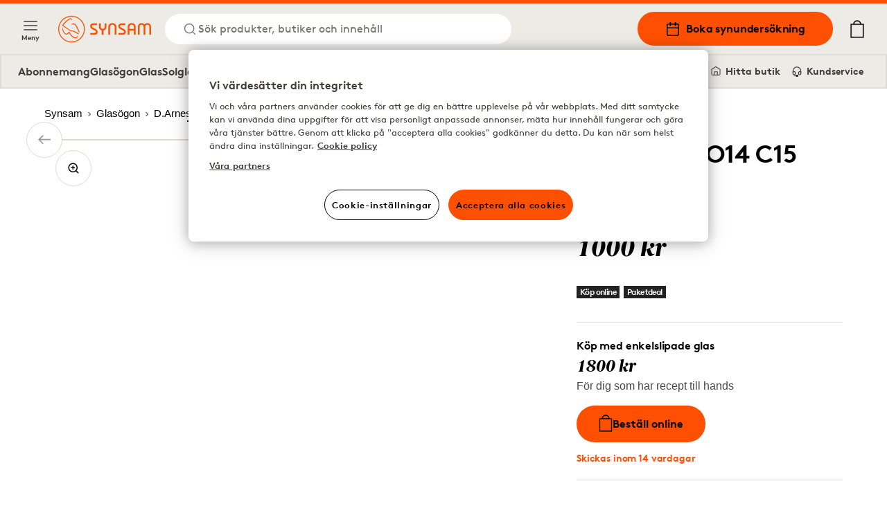

--- FILE ---
content_type: text/html; charset=utf-8
request_url: https://www.synsam.se/d-arnesen-o14-c15-5117
body_size: 16004
content:
<!DOCTYPE html><html lang="sv"><head><meta charSet="utf-8"/><meta property="og:type" content="website" class="jsx-4209390666"/><meta property="og:url" content="https://www.synsam.se/d-arnesen-o14-c15-5117" class="jsx-4209390666"/><meta property="twitter:url" content="https://www.synsam.se/d-arnesen-o14-c15-5117" class="jsx-4209390666"/><meta name="description" content="Köp linser, glasögon och solglasögon på nätet - hos Synsam." class="jsx-4209390666"/><meta property="og:description" content="Köp linser, glasögon och solglasögon på nätet - hos Synsam." class="jsx-4209390666"/><meta name="twitter:description" content="Köp linser, glasögon och solglasögon på nätet - hos Synsam." class="jsx-4209390666"/><meta name="viewport" content="width=device-width, initial-scale=1.0, interactive-widget=resizes-content" class="jsx-4209390666"/><link rel="canonical" href="https://www.synsam.se/d-arnesen-o14-c15-5117" class="jsx-4209390666"/><link rel="apple-touch-icon" sizes="180x180" href="/apple-touch-icon.png" class="jsx-4209390666"/><link rel="icon" type="image/png" sizes="32x32" href="/favicon-32x32.png" class="jsx-4209390666"/><link rel="icon" type="image/png" sizes="16x16" href="/favicon-16x16.png" class="jsx-4209390666"/><link rel="manifest" href="/api/manifest" crossorigin="use-credentials" class="jsx-4209390666"/><link rel="mask-icon" href="/safari-pinned-tab.svg" color="#FE5000" class="jsx-4209390666"/><meta name="msapplication-TileColor" content="#FE5000" class="jsx-4209390666"/><meta name="theme-color" content="#FE5000" class="jsx-4209390666"/><title>D. Arnesen O14 C15 5117</title><meta name="title" content="D. Arnesen O14 C15 5117"/><meta property="og:title" content="D. Arnesen O14 C15 5117 | Synsam"/><meta name="twitter:title" content="D. Arnesen O14 C15 5117 | Synsam"/><meta property="og:image" content="https://cdn-01.synsam.com/product-images/XL/78231-4.jpg"/><meta name="twitter:image" content="https://cdn-01.synsam.com/product-images/XL/78231-4.jpg"/><meta name="keywords"/><script type="application/ld+json">
              {"@context":"https://schema.org","@type":"Product","productID":78231,"url":"https://www.synsam.se/d-arnesen-o14-c15-5117","brand":{"@type":"Brand","name":"D.Arnesen"},"category":"Prescription glasses","name":"D. Arnesen O14 C15 5117","image":["https://cdn-01.synsam.com/product-images/XL/78231-4.jpg"],"offers":{"@type":"Offer","availability":"https://schema.org/InStock","price":"1000.00","priceCurrency":"SEK","url":"https://www.synsam.se/d-arnesen-o14-c15-5117","itemCondition":"https://schema.org/NewCondition","seller":{"@type":"Organization","name":"Synsam","url":"https://www.synsam.se"},"shippingDetails":{"@type":"OfferShippingDetails","shippingDestination":{"@type":"DefinedRegion","addressCountry":"SE"},"shippingRate":{"@type":"MonetaryAmount","value":"39.00","currency":"SEK"},"deliveryTime":{"@type":"ShippingDeliveryTime","handlingTime":{"@type":"QuantitativeValue","minValue":14,"maxValue":14,"unitCode":"DAY","unitText":"business day"}}},"hasMerchantReturnPolicy":{"@type":"MerchantReturnPolicy","applicableCountry":"SE","returnPolicyCategory":"https://schema.org/MerchantReturnFiniteReturnWindow","merchantReturnDays":90,"returnMethod":"https://schema.org/ReturnByMail","returnFees":"https://schema.org/FreeReturn"}},"sku":"220345","gtin13":"5713679004006","description":"","color":"Bruna","material":"Metall","size":null}
            </script><meta property="og:type" content="product"/><link rel="preload" as="image" imageSrcSet="https://cdn-01.synsam.com/product-images/XL/78231-4.jpg 1180w, https://cdn-01.synsam.com/product-images/L/78231-4.jpg 570w, https://cdn-01.synsam.com/product-images/M/78231-4.jpg 285w, https://cdn-01.synsam.com/product-images/S/78231-4.jpg 145w, https://cdn-01.synsam.com/product-images/XS/78231-4.jpg 75w" imageSizes="(max-width: 419px) 100vw, (max-width: 767px) 420px, (max-width: 1279px) 65vw, 726px"/><link rel="preload" as="image" imageSrcSet="https://cdn-01.synsam.com/product-images/XL/78231-5.jpg 1180w, https://cdn-01.synsam.com/product-images/L/78231-5.jpg 570w, https://cdn-01.synsam.com/product-images/M/78231-5.jpg 285w, https://cdn-01.synsam.com/product-images/S/78231-5.jpg 145w, https://cdn-01.synsam.com/product-images/XS/78231-5.jpg 75w" imageSizes="(max-width: 419px) 100vw, (max-width: 767px) 420px, (max-width: 1279px) 65vw, 726px"/><link rel="preload" as="image" imageSrcSet="https://cdn-01.synsam.com/product-images/XL/78231-6.jpg 1180w, https://cdn-01.synsam.com/product-images/L/78231-6.jpg 570w, https://cdn-01.synsam.com/product-images/M/78231-6.jpg 285w, https://cdn-01.synsam.com/product-images/S/78231-6.jpg 145w, https://cdn-01.synsam.com/product-images/XS/78231-6.jpg 75w" imageSizes="(max-width: 419px) 100vw, (max-width: 767px) 420px, (max-width: 1279px) 65vw, 726px"/><link rel="preload" as="image" href="https://cdn-01.synsam.com/img/brands/d-arnesen.png"/><meta name="next-head-count" content="30"/><link rel="preconnect" href="https://cdn.cookielaw.org" crossorigin=""/><link rel="preconnect" href="https://www.googletagmanager.com" crossorigin=""/><link rel="preconnect" href="https://cdn-01.synsam.com" crossorigin=""/><link rel="preconnect" href="https://cdn-02.synsam.com" crossorigin=""/><link rel="preconnect" href="https://cdn-03.synsam.com" crossorigin=""/><link rel="preconnect" href="https://cdn-04.synsam.com" crossorigin=""/><link rel="preconnect" href="https://cdn-05.synsam.com" crossorigin=""/><script id="dl-init">
              window.dataLayer = window.dataLayer || [];
              window.dlDeepLink = { age: null, exam: null, store: null };
              window.__ga4Ready = false;
              window.__dlq = [];
              window.dl = (params = {}) => {
                const payload = { ...params };
                if (window.__ga4Ready) window.dataLayer.push(payload);
                else window.__dlq.push(payload);
              };
            </script><script>
              function OptanonWrapper() {}
            </script><script id="ot-sdk" src="https://cdn.cookielaw.org/scripttemplates/otSDKStub.js" data-domain-script="2dc65196-61e2-4dd3-96c8-2b330ab9193d"></script><script id="gtm">
              (function(w,d,s,l,i){w[l]=w[l]||[];w[l].push({'gtm.start':Date.now(),event:'gtm.js'});
              var f=d.getElementsByTagName(s)[0], j=d.createElement(s), dl=l!='dataLayer'?'&l='+l:'';
              j.async=true; j.src='https://www.googletagmanager.com/gtm.js?id='+i+dl;
              f.parentNode.insertBefore(j,f);
              })(window,document,'script','dataLayer','GTM-TC4933VS');
            </script><link rel="preload" href="/_next/static/media/e4af272ccee01ff0-s.p.woff2" as="font" type="font/woff2" crossorigin="anonymous" data-next-font="size-adjust"/><link rel="preload" href="/_next/static/css/8478a9f83f2907ce.css" as="style"/><link rel="stylesheet" href="/_next/static/css/8478a9f83f2907ce.css" data-n-g=""/><link rel="preload" href="/_next/static/css/cf3a1359aca71ff6.css" as="style"/><link rel="stylesheet" href="/_next/static/css/cf3a1359aca71ff6.css" data-n-p=""/><link rel="preload" href="/_next/static/css/a9f9838431433912.css" as="style"/><link rel="stylesheet" href="/_next/static/css/a9f9838431433912.css" data-n-p=""/><link rel="preload" href="/_next/static/css/796ddf5a0983b750.css" as="style"/><link rel="stylesheet" href="/_next/static/css/796ddf5a0983b750.css"/><link rel="preload" href="/_next/static/css/5ee5196016c88b15.css" as="style"/><link rel="stylesheet" href="/_next/static/css/5ee5196016c88b15.css"/><link rel="preload" href="/_next/static/css/b2c622a6e715e01e.css" as="style"/><link rel="stylesheet" href="/_next/static/css/b2c622a6e715e01e.css"/><link rel="preload" href="/_next/static/css/3a528ed36ca508c6.css" as="style"/><link rel="stylesheet" href="/_next/static/css/3a528ed36ca508c6.css"/><noscript data-n-css=""></noscript><script defer="" nomodule="" src="/_next/static/chunks/polyfills-42372ed130431b0a.js"></script><script defer="" src="/_next/static/chunks/6067-e6723f2bac5e8e0b.js"></script><script defer="" src="/_next/static/chunks/4649-2d9d8e47a9e4c64c.js"></script><script defer="" src="/_next/static/chunks/7758-d868e23d21974efd.js"></script><script defer="" src="/_next/static/chunks/7055-4445fcf61adcf28b.js"></script><script defer="" src="/_next/static/chunks/7975-46c8aff085dab9cd.js"></script><script defer="" src="/_next/static/chunks/9021.cef4f1922ad522fd.js"></script><script src="/_next/static/chunks/webpack-b42191a3338da328.js" defer=""></script><script src="/_next/static/chunks/framework-5b3385c975999519.js" defer=""></script><script src="/_next/static/chunks/main-0895e0eaa72bea1a.js" defer=""></script><script src="/_next/static/chunks/pages/_app-171a5e3724b007bb.js" defer=""></script><script src="/_next/static/chunks/8439-2c7bad3666b49db9.js" defer=""></script><script src="/_next/static/chunks/8438-6652c51a4e213b42.js" defer=""></script><script src="/_next/static/chunks/8547-a747f72b0f983fa3.js" defer=""></script><script src="/_next/static/chunks/5876-79df7fc85026f964.js" defer=""></script><script src="/_next/static/chunks/4735-dd0667daaad0370e.js" defer=""></script><script src="/_next/static/chunks/6960-d90c681fbafbe05f.js" defer=""></script><script src="/_next/static/chunks/1023-0d4449afe9354337.js" defer=""></script><script src="/_next/static/chunks/9940-b301323e35a79bb9.js" defer=""></script><script src="/_next/static/chunks/9447-b0d41c8a41627b83.js" defer=""></script><script src="/_next/static/chunks/pages/%5B...slug%5D-416878ffe1d609dd.js" defer=""></script><script src="/_next/static/OJYOzAQRYDwyzBeeJfjgN/_buildManifest.js" defer=""></script><script src="/_next/static/OJYOzAQRYDwyzBeeJfjgN/_ssgManifest.js" defer=""></script></head><body><noscript>
              <iframe
                src="https://www.googletagmanager.com/ns.html?id=GTM-TC4933VS"
                height="0"
                width="0"
                title="GTM"
                style="display:none;visibility:hidden"
              ></iframe>
            </noscript><div id="__next"><script>
                        (function() {
                          if(window.navigator.userAgent.indexOf('MSIE ') > 0 || window.navigator.userAgent.indexOf('Trident/') > 0) {
                            window.onload = function() {
                              document.body.innerHTML =
                                '<div class="container"><img src="/synsam-logo.svg" alt="Synsam" style="width: 200px; height: auto; margin-top: 32px;" /><hr><h1>Sidan stöder inte din webbläsare. Vänligen använd ett modernare alternativ (Edge, Chrome, Safari, Firefox)</h1></div>';
                            }
                          }
                        })();
                      </script><div><header id="SiteHeader" class="SiteHeader_site-header__aOS2k"><a href="#site-content" class="SiteHeader_site-header-content-skip__c06H6" aria-label="Hoppa till huvudinnehåll">Hoppa till huvudinnehåll</a><div class="SiteHeader_site-header-content__cVDlz"><div class="SiteHeader_site-header-content-section__Bq1mC"><button aria-label="Meny" class="SiteHeader_site-fold-menu-toggle__8w6fi SiteHeader_site-fold-menu-toggle-open__ltxlX !hidden lg:!flex"><svg fill="none" xmlns="http://www.w3.org/2000/svg" width="22" height="22" viewBox="0 0 22 22" stroke-width="1.5" aria-hidden="true"><path d="M2.75 16.5h16.5M2.75 11h16.5M2.75 5.5h16.5" stroke="inherit" stroke-width="1.5" stroke-linecap="round" stroke-linejoin="round"></path></svg><span>Meny</span></button><div class="SiteHeader_site-header-content-nav__8Z_oI"><div class="SiteHeader_site-header-logo__y0CQ7"><a aria-label="Tillbaka till startsidan" href="/"><svg xmlns="http://www.w3.org/2000/svg" viewBox="0 0 283.46 81.44" width="134" height="40" aria-hidden="true"><defs><style>.cls-1{fill:#fe5000;}</style></defs><g data-name="Lager 2"><g data-name="Lager 1"><path class="cls-1" d="M57.05,50.61a38.38,38.38,0,0,0-16.59-6L40,44.51a16,16,0,0,1-8.7-4.21C28.8,38,17.77,31,15.4,29.5c4.35-5.7,9.82-12.16,17.31-17a10.77,10.77,0,0,1,4.54-1.87c1.58-.15,2.75.39,4.3,2,.31.31.74.2,1.41-.12l.58-.27-.33-.56C43.12,11.55,41,8,37.64,7.87a8.15,8.15,0,0,0-4.19,1c-8.87,4.68-15.3,12-20.42,18.55a2.87,2.87,0,0,0-.75,2.29,2.85,2.85,0,0,0,1.46,1.88l.9.56c3.18,2,12.84,8,14.53,9.53C33,45.11,35.28,46.26,40,47c6.91,1.11,12.86,4.5,18.82,8.25l3.17,2,.05,0,1.26-2-.52-.42A65.72,65.72,0,0,0,57.05,50.61Z"></path><path class="cls-1" d="M60.72,59.72S59.44,61.51,58,63.14a8,8,0,0,1-9.89,1.73C43.17,62.41,39.45,58.5,36,52.17c-.12-.22-.24-.44-.35-.66-.69-1.31-1.28-2.44-2.43-2.67-1-.2-1.75.88-2.83,2.38C29.2,52.9,27.69,55,25.94,55.09h-.27c-4.12,0-8.93-5.64-10.82-12.77-.76-2.84-1.42-5.76-1.43-5.79L13,34.37l-.09.21a10.19,10.19,0,0,0-.57,2.24,21.83,21.83,0,0,0,2.63,12.65,16.73,16.73,0,0,0,8.66,8.13c4.58,1.65,8.1-3.15,9.47-5.43,1.2,2.41,4.35,8.13,8.82,12,3.6,3.11,7.18,4.75,10.34,4.75a8,8,0,0,0,4.86-1.55C60.69,64.55,60.72,59.72,60.72,59.72Z"></path><path class="cls-1" d="M40,24.89l.08,1.52.58,0s3.07-.1,5.67.06c3.51.22,5.26,1.39,6.95,4.63,2,3.75,10,20,10.11,20.17l.25.5,1.82-.81-.18-.52c-.26-.73-1.57-4.42-2.11-5.6h0c-.31-.66-.67-1.45-1-2.29l0-.09c-2.37-5.27-6-13.25-9.29-16.38-3-2.84-8.49-3.43-12.46-1.34Z"></path><path class="cls-1" d="M40.72,0A40.72,40.72,0,1,0,81.45,40.72,40.77,40.77,0,0,0,40.72,0Zm0,78.66A37.94,37.94,0,1,1,78.66,40.72,38,38,0,0,1,40.72,78.66Z"></path><path class="cls-1" d="M141.58,35.39s.5,4.62-5.73,4.62c0,0-6-.25-6-4.75V23.14h-5.49V35.51c0,.37.25,6.75,8.6,9.24V58.12h5.48V44.75s8.6-2,8.6-9V23.14h-5.48Z"></path><path class="cls-1" d="M165.27,22.51c-13,0-12.46,12.12-12.46,12.12V58.11h5.35V34.63c0-7.62,7.11-7.37,7.11-7.37,7.48,0,7.22,7.62,7.22,7.62V58.11h5.36V34.88C177.85,22.38,165.27,22.51,165.27,22.51Z"></path><path class="cls-1" d="M224.18,22.51C211.84,22.51,212.09,34,212.09,34V58.11h5.36V45.35H231V58.11h5.23V34C236.26,22,224.18,22.51,224.18,22.51ZM231,40.06H217.45V34s-.13-6.74,6.73-6.87c0,0,6.85,0,6.85,6.87Z"></path><path class="cls-1" d="M272,22.51a11.45,11.45,0,0,0-8.72,3.87c-3.25-4-8.73-3.87-8.73-3.87-11.46,0-11.46,11.37-11.46,11.37V58.11h5.23V33.88c0-6.62,6.23-6.25,6.23-6.25,6.36,0,6,6.25,6,6.25V58.11h5.24V33.88s-.38-6.37,6.35-6.25c6.48,0,6.11,6.25,6.11,6.25V58.11h5.23V33.88C283.34,22.64,272,22.51,272,22.51Z"></path><path class="cls-1" d="M201.83,41.25l-10.22-5.62s-3-1.25-2.75-3.87a3.47,3.47,0,0,1,3.74-3.25h12.09V23.14H192.6c-5.1,0-9.22,3.8-9.22,8.48a10.42,10.42,0,0,0,5.48,8.88l9.35,4.75s3.12,1.25,2.74,4.12c0,0,.25,3.37-3.86,3.5h-13v5.24h13s9.22.63,9.47-8.62A8.74,8.74,0,0,0,201.83,41.25Z"></path><path class="cls-1" d="M115.6,41.25l-10.22-5.62s-3-1.25-2.74-3.87a3.46,3.46,0,0,1,3.74-3.25h12.09V23.14H106.38c-5.1,0-9.22,3.8-9.22,8.48a10.42,10.42,0,0,0,5.48,8.88L112,45.25s3.11,1.25,2.74,4.12c0,0,.25,3.37-3.87,3.5h-13v5.24h13s9.23.63,9.48-8.62A8.76,8.76,0,0,0,115.6,41.25Z"></path></g></g></svg></a></div><button class="SiteHeader_site-header-search-toggle-desktop__s4YJm" aria-label="Sök"><svg fill="none" xmlns="http://www.w3.org/2000/svg" width="22" height="22" viewBox="0 0 22 22" stroke-width="1.5" stroke="#FE5000" aria-hidden="true"><path d="M10.083 17.417a7.333 7.333 0 1 0 0-14.667 7.333 7.333 0 0 0 0 14.667ZM19.25 19.25l-3.988-3.988" stroke="inherit" stroke-width="1.5" stroke-linecap="round" stroke-linejoin="round"></path></svg><p>Sök produkter, butiker och innehåll</p></button></div></div><div class="SiteHeader_site-header-content-nav-right__TtEH5"><div class="SiteHeader_site-header-content-nav__8Z_oI"><a class="SiteHeader_site-header-book-button__KNNpq" aria-label="Boka synundersökning" href="/boka-synunders%C3%B6kning"><svg fill="none" xmlns="http://www.w3.org/2000/svg" viewBox="0 0 22 22" width="22" height="22" aria-hidden="true"><path d="M17.417 3.667H4.583c-1.012 0-1.833.82-1.833 1.833v12.833c0 1.013.82 1.834 1.833 1.834h12.834c1.012 0 1.833-.821 1.833-1.834V5.5c0-1.012-.82-1.833-1.833-1.833ZM2.75 9.167h16.5" stroke="#000" stroke-width="1.5" stroke-linecap="round" stroke-linejoin="round"></path><path d="M14.667 1.833V5.5M7.333 1.833V5.5" stroke="#000" stroke-width="2" stroke-linecap="round" stroke-linejoin="round"></path></svg>Boka synundersökning</a><a aria-label="Mina sidor" class="SiteHeader_site-header-account__EjbCO" href="/mitt-konto/logga-in"><svg fill="none" xmlns="http://www.w3.org/2000/svg" width="22" height="22" viewBox="6 2 10 18" stroke-width="1.5" aria-hidden="true"><path d="M18.333 19.25v-1.833a3.667 3.667 0 0 0-3.667-3.667H7.333a3.667 3.667 0 0 0-3.667 3.667v1.833M11 10.083a3.667 3.667 0 1 0 0-7.333 3.667 3.667 0 0 0 0 7.333Z" stroke="#FE5000" stroke-width="1.5" stroke-linecap="round" stroke-linejoin="round"></path></svg></a><button class="SiteHeader_site-header-search-toggle-mobile__2_ER1" aria-label="Sök"><svg fill="none" xmlns="http://www.w3.org/2000/svg" width="22" height="22" viewBox="0 0 22 22" stroke-width="1.5" stroke="#FE5000" aria-hidden="true"><path d="M10.083 17.417a7.333 7.333 0 1 0 0-14.667 7.333 7.333 0 0 0 0 14.667ZM19.25 19.25l-3.988-3.988" stroke="inherit" stroke-width="1.5" stroke-linecap="round" stroke-linejoin="round"></path></svg></button></div><button aria-label="Din varukorg (innehåller 0 produkter)" class="SiteHeader_site-header-cart-toggle__Dnu6f"><svg xmlns="http://www.w3.org/2000/svg" xml:space="preserve" style="enable-background:new 0 0 20 25" viewBox="0 0 20 25" width="26" height="26" stroke-width="0.25" stroke="#000" aria-hidden="true"><path stroke-linecap="round" stroke-linejoin="round" d="M15.5 5.4c-.4-2.9-2.7-5-5.5-5s-5.2 2.2-5.5 5H.9v19.2h18.2V5.4h-3.6zM10 1.7c2.1 0 3.9 1.5 4.3 3.6H5.7c.3-2 2.1-3.6 4.3-3.6M2.1 23.3V6.6h15.8v16.7H2.1z"></path></svg></button><div class="flex lg:hidden items-center"><button aria-label="Meny" class="SiteHeader_site-fold-menu-toggle__8w6fi SiteHeader_site-fold-menu-toggle-open__ltxlX"><svg fill="none" xmlns="http://www.w3.org/2000/svg" width="22" height="22" viewBox="0 0 22 22" stroke-width="1.5" aria-hidden="true"><path d="M2.75 16.5h16.5M2.75 11h16.5M2.75 5.5h16.5" stroke="inherit" stroke-width="1.5" stroke-linecap="round" stroke-linejoin="round"></path></svg><span>Meny</span></button></div></div></div><nav class="SiteHeaderSubMenu_site-header-sub-menu__b8atI"><div class="SiteHeaderSubMenu_site-header-sub-menu-links__TzIrz"><div><div><a class="SiteHeaderSubMenu_site-header-sub-menu-link__YDF8R" aria-label="Abonnemang" href="/glasogonabonnemang">Abonnemang</a></div><div><button class="SiteHeaderSubMenu_site-header-sub-menu-link__YDF8R" aria-label="Glasögon">Glasögon</button></div><div><a class="SiteHeaderSubMenu_site-header-sub-menu-link__YDF8R" aria-label="Glas" href="/glas%C3%B6gon-glas">Glas</a></div><div><button class="SiteHeaderSubMenu_site-header-sub-menu-link__YDF8R" aria-label="Solglasögon">Solglasögon</button></div><div><button class="SiteHeaderSubMenu_site-header-sub-menu-link__YDF8R" aria-label="Sport">Sport</button></div><div><button class="SiteHeaderSubMenu_site-header-sub-menu-link__YDF8R" aria-label="Kontaktlinser">Kontaktlinser</button></div><div><a class="SiteHeaderSubMenu_site-header-sub-menu-link__YDF8R" aria-label="Hörsel" href="/horsel">Hörsel</a></div></div><div><a class="SiteHeaderSubMenu_site-header-sub-menu-feature__3S3C5" aria-label="Mina sidor" href="/mitt-konto/logga-in"><svg fill="none" xmlns="http://www.w3.org/2000/svg" width="16" height="16" viewBox="6 2 10 18"><path d="M18.333 19.25v-1.833a3.667 3.667 0 0 0-3.667-3.667H7.333a3.667 3.667 0 0 0-3.667 3.667v1.833M11 10.083a3.667 3.667 0 1 0 0-7.333 3.667 3.667 0 0 0 0 7.333Z" stroke="#FE5000" stroke-width="1.5" stroke-linecap="round" stroke-linejoin="round"></path></svg> <!-- -->Mina sidor</a><a class="SiteHeaderSubMenu_site-header-sub-menu-feature__3S3C5" aria-label="Hitta butik" href="/hitta-butik"><svg fill="none" xmlns="http://www.w3.org/2000/svg" viewBox="0 0 22 22" width="16" height="16"><path d="M19.25 9V7.167L11 2 2.75 7.167V16.5c0 1.833 0 1.833 1.833 1.833h12.834c1.833 0 1.833 0 1.833-1.833V9Z" stroke="#000" stroke-width="1.5" stroke-linecap="round" stroke-linejoin="round"></path><path d="M8 18v-6h6v6" stroke="#000" stroke-width="1.5" stroke-linecap="round" stroke-linejoin="round"></path></svg> <!-- -->Hitta butik</a><a class="SiteHeaderSubMenu_site-header-sub-menu-feature__3S3C5" aria-label="Kundservice" href="/vanliga-fr%C3%A5gor"><svg fill="none" xmlns="http://www.w3.org/2000/svg" viewBox="0 0 24 26" width="16" height="16"><path d="M3 18v-6a9 9 0 1118 0v6" stroke="#000" stroke-width="2" stroke-linecap="round" stroke-linejoin="round"></path><path d="M21 19a2 2 0 01-2 2h-1a2 2 0 01-2-2v-3a2 2 0 012-2h3v5zM3 19a2 2 0 002 2h1a2 2 0 002-2v-3a2 2 0 00-2-2H3v5z" stroke="#000" stroke-width="2" stroke-linecap="round" stroke-linejoin="round"></path><path d="M6 21.5c0 1 1.1 2.9 5.5 2.5" stroke="#000" stroke-width="2"></path><circle cx="12.5" cy="23.5" r="1.5" stroke="#000" stroke-width="2"></circle></svg> <!-- -->Kundservice</a></div></div></nav><div class="SiteHeader_site-header-mobile-buttons__Vekk5"><a class="SiteHeader_site-header-mobile-buttons-secondary__s98RK" aria-label="Hitta butik" href="/hitta-butik"><svg fill="none" xmlns="http://www.w3.org/2000/svg" viewBox="0 0 22 22" width="20" height="20" aria-hidden="true"><path d="M19.25 9V7.167L11 2 2.75 7.167V16.5c0 1.833 0 1.833 1.833 1.833h12.834c1.833 0 1.833 0 1.833-1.833V9Z" stroke="#000" stroke-width="1.5" stroke-linecap="round" stroke-linejoin="round"></path><path d="M8 18v-6h6v6" stroke="#000" stroke-width="1.5" stroke-linecap="round" stroke-linejoin="round"></path></svg>Hitta butik</a><a class="SiteHeader_site-header-mobile-buttons-primary__NkWPb" aria-label="Boka synundersökning" href="/boka-synunders%C3%B6kning"><svg fill="none" xmlns="http://www.w3.org/2000/svg" viewBox="0 0 22 22" width="20" height="20" aria-hidden="true"><path d="M17.417 3.667H4.583c-1.012 0-1.833.82-1.833 1.833v12.833c0 1.013.82 1.834 1.833 1.834h12.834c1.012 0 1.833-.821 1.833-1.834V5.5c0-1.012-.82-1.833-1.833-1.833ZM2.75 9.167h16.5" stroke="#000" stroke-width="1.5" stroke-linecap="round" stroke-linejoin="round"></path><path d="M14.667 1.833V5.5M7.333 1.833V5.5" stroke="#000" stroke-width="2" stroke-linecap="round" stroke-linejoin="round"></path></svg>Boka synundersökning</a></div></header><main id="site-content" class="site-content" role="main"><div class="pointer-events-none page-progress" style="opacity:0;transition:opacity 200ms linear"><div style="margin-left:-100%;transition:margin-left 200ms linear;background-color:#fe5000;top:0;position:fixed;height:3px;width:100vw;z-index:1000000;left:0"></div></div><div class="container"><nav aria-label="Brödsmulor"><ol class="Breadcrumbs_breadcrumbs___ZV7f" itemscope="" itemType="https://schema.org/BreadcrumbList"><li itemProp="itemListElement" itemscope="" itemType="https://schema.org/ListItem"><a itemProp="item" aria-label="Synsam" href="/"><span itemProp="name">Synsam</span><svg width="12" height="12" viewBox="0 0 12 12" fill="none" xmlns="http://www.w3.org/2000/svg" aria-hidden="true" tabindex="-1"><path d="M4.5 9L7.5 6L4.5 3" stroke="black" stroke-linejoin="round"></path></svg><meta itemProp="position" content="1"/></a></li><li itemProp="itemListElement" itemscope="" itemType="https://schema.org/ListItem"><a itemProp="item" aria-label="Glasögon" href="/glas%C3%B6gon"><span itemProp="name">Glasögon</span><svg width="12" height="12" viewBox="0 0 12 12" fill="none" xmlns="http://www.w3.org/2000/svg" aria-hidden="true" tabindex="-1"><path d="M4.5 9L7.5 6L4.5 3" stroke="black" stroke-linejoin="round"></path></svg><meta itemProp="position" content="2"/></a></li><li itemProp="itemListElement" itemscope="" itemType="https://schema.org/ListItem"><a itemProp="item" aria-label="D.Arnesen" href="/glas%C3%B6gon/darnesen"><span itemProp="name">D.Arnesen</span><svg width="12" height="12" viewBox="0 0 12 12" fill="none" xmlns="http://www.w3.org/2000/svg" aria-hidden="true" tabindex="-1"><path d="M4.5 9L7.5 6L4.5 3" stroke="black" stroke-linejoin="round"></path></svg><meta itemProp="position" content="3"/></a></li><li itemProp="itemListElement" itemscope="" aria-current="location" itemType="https://schema.org/ListItem"><a itemProp="item" aria-label="D. Arnesen O14 C15 5117" href="/d-arnesen-o14-c15-5117"><span itemProp="name">D. Arnesen O14 C15 5117</span><meta itemProp="position" content="4"/></a></li></ol></nav><div class="Product_product__Um_2g"><div class="Product_product-head__MxRkW undefined"><h1 class="Product_product-title__majY6">D. Arnesen O14 C15 5117</h1><div class="ProductPrice_product-pricing__U5y1s my-4 md:my-6"><div class="ProductPrice_product-pricing-group__nyCSZ"><h3 class="ProductPrice_product-pricing-title__HiY2U">Bågpris</h3><div class="ProductPrice_product-pricing-container__wlw8C"><p class="ProductPrice_product-pricing-price__3aTDA">1000 kr</p></div></div></div><div class="Product_product-flags__welCL"><span class="inline-block text-[12px] font-bold px-[5px] py-[1px] my-[2px] tracking-tighter leading-4 font-heading-sans mr-1 lg:mr-1.5 bg-[#222] text-font-white">Köp online</span><span class="inline-block text-[12px] font-bold px-[5px] py-[1px] my-[2px] tracking-tighter leading-4 font-heading-sans mr-1 lg:mr-1.5 bg-[#222] text-font-white">Paketdeal</span></div><div><div class="ProductGlassesAddToCart_product-glasses-section__W542O"><p class="heading-sm mb-2">Köp med enkelslipade glas</p><p class="heading-md-serif">1800 kr</p><p class="text-font">För dig som har recept till hands</p><button type="button" aria-label="Beställ online" id="purchase-btn" class="Button_button__YyFph Button_orange__Cc3Do Button_large__z3T4E !my-4 Button_no-margin__yVtIT undefined"><svg xmlns="http://www.w3.org/2000/svg" xml:space="preserve" style="enable-background:new 0 0 20 25" viewBox="0 0 20 25" width="20" stroke-width="0.25"><path stroke-linecap="round" stroke-linejoin="round" d="M15.5 5.4c-.4-2.9-2.7-5-5.5-5s-5.2 2.2-5.5 5H.9v19.2h18.2V5.4h-3.6zM10 1.7c2.1 0 3.9 1.5 4.3 3.6H5.7c.3-2 2.1-3.6 4.3-3.6M2.1 23.3V6.6h15.8v16.7H2.1z"></path></svg>Beställ online</button><p class="text-primary label">Skickas inom 14 vardagar</p></div><div class="ProductGlassesAddToCart_product-glasses-section__W542O"><p class="heading-sm mb-2">Recept eller specialglas?</p><p class="text-font">Saknar du ett recept eller behöver du progressiva/terminalglas? Boka gärna en synundersökning så hjälper vi dig!<!-- --> </p><a target="" aria-label="Boka synundersökning" class="Button_button__YyFph Button_outline__9hAxb Button_xs__JGxjC !my-4 Button_no-margin__yVtIT" href="/boka-synunders%C3%B6kning">Boka synundersökning</a><p class="text-primary label">Att boka tar bara några minuter!</p></div></div><div class="Product_product-vto-actions__cBex_"><a id="charpstarARViewer" data-articleid="78231" data-vto-close-img="icons/cross.svg" data-vto-loader-svg="icons/charpstar-loader.svg" data-vto-loadertext="Laddar 3D-modell" data-vto-lighting-txt="Se till att omgivningen är ordentligt upplyst"><button type="button" aria-label="Prova online" class="Button_button__YyFph Button_outline__9hAxb Button_xs__JGxjC Button_no-margin__yVtIT Button_full-width__HZ8ci undefined"><svg xmlns="http://www.w3.org/2000/svg" viewBox="0 0 18 14" width="18" height="12"><path d="M12 0a1 1 0 011 1v1h4a1 1 0 011 1v10a1 1 0 01-1 1H1a1 1 0 01-1-1V3a1 1 0 011-1h4V1a1 1 0 011-1h6zM9 4a4 4 0 100 8 4 4 0 000-8zm0 2a2 2 0 110 4 2 2 0 010-4z"></path></svg>Prova online</button></a><button type="button" aria-label="Visa i 3D" class="Button_button__YyFph Button_outline__9hAxb Button_xs__JGxjC Button_no-margin__yVtIT Button_full-width__HZ8ci undefined"><svg xmlns="http://www.w3.org/2000/svg" viewBox="0 0 57 31" transform="translate(0 1)" stroke="black" width="20" aria-hidden="true"><path d="M54 9.7v1.9c1.1 1.2 1.7 2.6 1.7 3.9 0 5.5-9.9 10.4-23.1 11.2-.4 0-.7.3-.6.7 0 .3.3.6.7.6h.1c14-.9 24.2-6.2 24.2-12.5 0-2.1-1-4.1-3-5.8zM22 23.6c-.3-.3-.7-.2-.9.1-.3.3-.2.7.1.9l2.3 1.9C11 25.6 1.3 21 1.3 15.7c0-1.6.9-3.3 2.7-4.7V9.3c-2.6 1.9-4 4.1-4 6.4 0 6.1 9.9 11.2 23.6 12.2l-2.4 2c-.3.3-.3.6-.1.9.1.1.3.3.5.3.1 0 .3-.1.4-.1l3.7-3.1c.1-.1.3-.3.3-.5s-.1-.4-.3-.5L22 23.6zM17.9 0c2.8.3 5.6 1.1 7.5 3.7.2.4.7.6 1.2.6.2 0 .3 0 .5-.1 1.8-.3 3.9.8 5.3-.2s2.7-2.3 4.5-3.1c3.9-1.7 8.4-.6 11 2.7.6.9 1.5 1.5 2.6 1.7.7.1 1.2.6 1.3 1.3.1.5 0 1.1-.5 1.2-1.9.5-2.1 2.1-2.7 3.5-1.4 3.5-4.1 5.2-7.8 5.6s-6.2-1.5-8.1-4.3c-.8-1.2-1.4-2.5-1.7-3.9-.1-1-.9-1.8-2-1.8-1.2-.1-1.7.8-2 1.7-.6 2.6-2 4.8-4.1 6.5-2.1 1.6-4.8 2.1-7.3 1.5s-4.7-2.3-5.9-4.6c-.3-.7-.7-1.5-1-2.3S8 8.2 7 8c-.7-.2-.8-.8-.8-1.4 0-.6.4-1 1-1.1 1.4-.2 2.5-1 3.3-2.1C12.2 1 14.8.2 17.9 0zm-.5 1.7c-.4 0-.8 0-1.2.1-2 .3-3.7 1.6-4.7 3.3-1.1 2.2-1 4.8.3 6.9.1.3.3.5.5.7l.5.5.1.1.5.5c1.6 1.4 3.8 2 6 1.6 1-.2 2-.7 2.8-1.3 2.5-1.9 3.5-5.1 2.6-8.1-1.2-2.8-3.7-4.3-7.4-4.3zM47.3 8c0-.8-1.3-5.8-5.7-6.2-4-.4-7.5 1.7-8.3 4.8-.7 2.9 0 6.1 3.7 8.1 1.6.8 3.4.9 5.1.5 1.3-.3 2.4-1 3.3-1.9.5-.5.9-1.1 1.2-1.7.2-.5.4-1 .5-1.5.1-.4.1-.7.1-1.1.1-.1.1-.6.1-1z"></path></svg>Visa i 3D</button></div><div class="Product_product-usps__EX_go"><div class="Product_product-usps-usp__FrdJc"><svg xmlns="http://www.w3.org/2000/svg" viewBox="0 0 800 718.76" fill="#000" width="20" height="20"><path d="M107.16 449.53c4.85 5.93 12.71 5.93 17.57 0l104.61-128c4.85-5.94 2.57-10.76-5.1-10.76h-55.55c-7.66 0-12.88-6.14-11.23-13.63C186 167.08 302.1 69.38 440.61 69.38c159.89 0 290 130.08 290 290s-130.07 290-290 290a34.71 34.71 0 0 0 0 69.42C638.78 718.76 800 557.55 800 359.38S638.78 0 440.61 0C263.71 0 116.34 128.51 86.74 297.07c-1.32 7.56-8.34 13.72-16 13.72H7.65c-7.67 0-9.95 4.81-5.1 10.75Z"></path></svg><p>Fri retur, prova hemma i lugn och ro</p></div><div class="Product_product-usps-usp__FrdJc"><svg xmlns="http://www.w3.org/2000/svg" viewBox="0 0 110.64 110.61" fill="#000" width="20" height="20"><defs><style>.i-l{stroke:#FE5000;stroke-miterlimit:10;stroke-width:2px;}</style></defs><path class="i-l" d="M355.22,312.06a51.17,51.17,0,0,0-22.12-8l-.64-.09a21.27,21.27,0,0,1-11.6-5.62c-3.32-3-18-12.4-21.19-14.4,5.81-7.6,13.09-16.21,23.08-22.61a14.53,14.53,0,0,1,6.06-2.51c2.11-.19,3.67.53,5.74,2.64.42.43,1,.28,1.88-.15l.78-.36-.45-.74c-.12-.21-3-4.94-7.42-5.11a10.75,10.75,0,0,0-5.59,1.33c-11.84,6.24-20.41,16-27.24,24.73a3.39,3.39,0,0,0,.94,5.56l1.2.75c4.24,2.64,17.14,10.68,19.38,12.71,5.06,4.57,8.16,6.1,14.42,7.12,9.22,1.49,17.17,6,25.1,11L361.8,321l.06,0,1.67-2.65-.69-.57A93.06,93.06,0,0,0,355.22,312.06Z" transform="translate(-278.12 -243.57)"></path><path class="i-l" d="M360.12,324.21s-1.7,2.38-3.66,4.56a10.71,10.71,0,0,1-13.19,2.3c-6.56-3.27-11.52-8.49-16.1-16.93l-.47-.88c-.91-1.74-1.7-3.25-3.24-3.56-1.29-.26-2.32,1.17-3.77,3.17-1.62,2.24-3.63,5-6,5.16h-.36c-5.5,0-11.91-7.51-14.44-17-1-3.77-1.89-7.68-1.9-7.72l-.62-2.89-.12.28a13.93,13.93,0,0,0-.76,3A29.16,29.16,0,0,0,299,310.54c2.87,5.34,7,9.19,11.55,10.84,6.12,2.2,10.81-4.2,12.63-7.24,1.6,3.21,5.81,10.84,11.77,16,4.81,4.15,9.58,6.34,13.8,6.34a10.72,10.72,0,0,0,6.48-2.06C360.08,330.65,360.12,324.21,360.12,324.21Z" transform="translate(-278.12 -243.57)"></path><path class="i-l" d="M332.5,277.77l.1,2,.77,0s4.1-.14,7.57.08c4.68.29,7,1.85,9.28,6.17,2.61,5,13.37,26.68,13.47,26.9l.34.67,2.43-1.09-.24-.69c-.35-1-2.09-5.89-2.82-7.46h0c-.41-.88-.89-1.94-1.39-3.06l-.05-.12c-3.17-7-7.95-17.66-12.4-21.84-4-3.79-11.33-4.57-16.62-1.79Z" transform="translate(-278.12 -243.57)"></path><path class="i-l" d="M333.45,244.57a54.31,54.31,0,1,0,54.32,54.3A54.38,54.38,0,0,0,333.45,244.57Zm0,104.89a50.59,50.59,0,1,1,50.6-50.59A50.65,50.65,0,0,1,333.45,349.46Z" transform="translate(-278.12 -243.57)"></path></svg><p>Kostnadsfri justering av bågar i Synsams butiksnätverk</p></div><div class="Product_product-usps-usp__FrdJc"><svg xmlns="http://www.w3.org/2000/svg" xml:space="preserve" style="enable-background:new 0 0 20 25" viewBox="0 0 20 25" width="20" height="20" stroke-width="0.25"><path stroke-linecap="round" stroke-linejoin="round" d="M15.5 5.4c-.4-2.9-2.7-5-5.5-5s-5.2 2.2-5.5 5H.9v19.2h18.2V5.4h-3.6zM10 1.7c2.1 0 3.9 1.5 4.3 3.6H5.7c.3-2 2.1-3.6 4.3-3.6M2.1 23.3V6.6h15.8v16.7H2.1z"></path></svg><p>Alltid 90 dagars ångerrätt</p></div><div class="Product_product-usps-usp__FrdJc"><svg fill="#10b73e" xmlns="http://www.w3.org/2000/svg" viewBox="0 0 35 19" width="20" height="20"><path d="M34.941 8.104c-.18-1.343-.933-2.75-1.876-4.004A15.68 15.68 0 0 0 29.182.408c-1.258-.752-1.77-.335-2.482.245l-.113.092-.035.029-.035.035-1.858 1.884.39.376a1.12 1.12 0 0 0 1.542-.14l.998-1.019.096-.073c.213-.175.367-.3.686-.108a11.241 11.241 0 0 1 1.977 1.617c.219.216.437.448.643.69.071.077.799.064.866.144.206.238.406.487.6.741a8.275 8.275 0 0 1 1.515 2.945c-2.55-.637-4.445-1.172-6.69-1.296-2.87-.162-6.183.255-9.782.436-3.6-.178-6.912-.598-9.784-.436-2.27.127-4.185.672-6.76 1.318a8.34 8.34 0 0 1 1.51-2.925c.193-.255.395-.503.598-.745.071-.08.799-.064.866-.14.216-.242.435-.475.644-.691a11.24 11.24 0 0 1 1.98-1.617c.322-.191.47-.067.682.108l.094.077.998 1.015a1.12 1.12 0 0 0 1.552.134l.386-.373L8.415.844 8.382.812 8.344.783 8.23.688C7.523.112 7.011-.305 5.75.446a15.675 15.675 0 0 0-3.882 3.692C.9 5.411.157 6.828-.013 8.184h.032l.08 2.77c1.61.435 1.407 2.743 2.154 4.385.238.724.602 1.4 1.075 2 2.37 2.864 8.515 1.636 10.704-.882a7.16 7.16 0 0 0 1.224-2.015c.75-1.54.66-4.456 2.218-4.667 1.61.144 1.516 3.117 2.276 4.673a7.305 7.305 0 0 0 1.22 2.018c2.189 2.515 8.338 3.753 10.707.882a6.44 6.44 0 0 0 1.072-1.999c.75-1.646.547-3.95 2.157-4.386l.08-2.84-.044-.019Zm-20.522 3.25a7.619 7.619 0 0 1-1.716 4.374C11.386 17 9.64 17.514 7.507 17.536c-3.049-.029-3.786-1.83-4.366-4.619-.321-1.232-.347-2.626.126-3.256.377-.48.901-.826 1.494-.987 1.629-.503 3.799-.602 5.472-.512.716.037 1.427.129 2.128.273 1.562.322 2.19 1.245 2.058 2.92Zm17.47 1.573c-.579 2.791-1.316 4.593-4.368 4.618-2.134-.019-3.88-.534-5.193-1.804a7.625 7.625 0 0 1-1.719-4.377c-.129-1.675.496-2.598 2.048-2.92a14.253 14.253 0 0 1 2.13-.27c1.685-.089 3.864 0 5.474.513.593.158 1.119.504 1.497.983.48.63.444 2.028.132 3.257Z" fill="inherit"></path></svg><p>Slipade och monterade enligt dina behov</p></div></div></div><div class="ProductGallery_product-gallery__x4HdG undefined" tabindex="-1" aria-roledescription="carousel"><div class="ProductGallery_product-gallery-body__ob76e"><ul class="ProductGallery_product-gallery-track__JSapv" role="group" aria-label="Product images Scroller" aria-live="polite"><li class="ProductGallery_product-gallery-item__fEUDy"><div class="Media_media__ZpAYV has-ratio-1/1"><div class="Media_media-default__gLv5h"><img alt="D. Arnesen O14 C15 5117" class="object-cover w-full h-full" loading="eager" sizes="(max-width: 419px) 100vw, (max-width: 767px) 420px, (max-width: 1279px) 65vw, 726px" srcSet="https://cdn-01.synsam.com/product-images/XL/78231-4.jpg 1180w, https://cdn-01.synsam.com/product-images/L/78231-4.jpg 570w, https://cdn-01.synsam.com/product-images/M/78231-4.jpg 285w, https://cdn-01.synsam.com/product-images/S/78231-4.jpg 145w, https://cdn-01.synsam.com/product-images/XS/78231-4.jpg 75w" src="https://cdn-01.synsam.com/product-images/XL/78231-4.jpg"/></div></div></li><li class="ProductGallery_product-gallery-item__fEUDy"><div class="Media_media__ZpAYV has-ratio-1/1"><div class="Media_media-default__gLv5h"><img alt="D. Arnesen O14 C15 5117" class="object-cover w-full h-full" loading="eager" sizes="(max-width: 419px) 100vw, (max-width: 767px) 420px, (max-width: 1279px) 65vw, 726px" srcSet="https://cdn-01.synsam.com/product-images/XL/78231-5.jpg 1180w, https://cdn-01.synsam.com/product-images/L/78231-5.jpg 570w, https://cdn-01.synsam.com/product-images/M/78231-5.jpg 285w, https://cdn-01.synsam.com/product-images/S/78231-5.jpg 145w, https://cdn-01.synsam.com/product-images/XS/78231-5.jpg 75w" src="https://cdn-01.synsam.com/product-images/XL/78231-5.jpg"/></div></div></li><li class="ProductGallery_product-gallery-item__fEUDy"><div class="Media_media__ZpAYV has-ratio-1/1"><div class="Media_media-default__gLv5h"><img alt="D. Arnesen O14 C15 5117" class="object-cover w-full h-full" loading="eager" sizes="(max-width: 419px) 100vw, (max-width: 767px) 420px, (max-width: 1279px) 65vw, 726px" srcSet="https://cdn-01.synsam.com/product-images/XL/78231-6.jpg 1180w, https://cdn-01.synsam.com/product-images/L/78231-6.jpg 570w, https://cdn-01.synsam.com/product-images/M/78231-6.jpg 285w, https://cdn-01.synsam.com/product-images/S/78231-6.jpg 145w, https://cdn-01.synsam.com/product-images/XS/78231-6.jpg 75w" src="https://cdn-01.synsam.com/product-images/XL/78231-6.jpg"/></div></div></li></ul></div><div><button aria-hidden="false" class="IconButton_icon-button___iBUv IconButton_is-lg__Y55oL IconButton_is-disabled__T0_3R ProductGallery_product-gallery-prev__khfBU" disabled="" type="button" aria-label="Föregående bild" data-autofocus="false"><svg xmlns="http://www.w3.org/2000/svg" viewBox="0 0 13 10" class="icon text-current" focusable="false" aria-hidden="true"><path fill-rule="evenodd" clip-rule="evenodd" d="M4.792 9.583l.88-.88-3.289-3.29H13V4.17H2.383L5.672.88 4.792 0 0 4.79l4.792 4.792z" fill="#000"></path></svg></button><div class="ProductGallery_product-gallery-pagination__5axKP"><span class="ProductGallery_product-gallery-pagination-index__BwPeG"><span class="sr-only">Bild<!-- --> </span>2<!-- -->/<!-- -->3</span><div class="ProductGallery_product-gallery-pagination-items__9YlCy"><div class="ProductGallery_product-gallery-pagination-indicator__lhR_J" style="width:33.333333333333336%"></div><ul><li class="ProductGallery_product-gallery-pagination-item__5FTGS"><button data-image="0" aria-label="Visa bild 1" aria-current="false"><span class="sr-only">Image <!-- -->1</span></button></li><li class="ProductGallery_product-gallery-pagination-item__5FTGS undefined"><button data-image="1" aria-label="Visa bild 2" aria-current="true"><span class="sr-only">Image <!-- -->2</span><span class="sr-only">(Current image)</span></button></li><li class="ProductGallery_product-gallery-pagination-item__5FTGS"><button data-image="2" aria-label="Visa bild 3" aria-current="false"><span class="sr-only">Image <!-- -->3</span></button></li></ul></div></div><button aria-hidden="false" class="IconButton_icon-button___iBUv IconButton_is-lg__Y55oL ProductGallery_product-gallery-next__Ytwck" type="button" aria-label="Nästa bild" data-autofocus="false"><svg xmlns="http://www.w3.org/2000/svg" viewBox="0 0 13 10" class="icon text-current" focusable="false" aria-hidden="true"><path fill-rule="evenodd" clip-rule="evenodd" d="M8.208 0l-.88.88 3.289 3.29H0v1.244h10.617L7.328 8.703l.88.88L13 4.792 8.208 0z"></path></svg></button></div><button aria-hidden="false" class="IconButton_icon-button___iBUv IconButton_is-lg__Y55oL ProductGallery_product-gallery-zoom-toggle__jppcG" type="button" aria-label="Visa större bild" data-autofocus="false"><svg width="24" height="24" viewBox="0 0 24 24" xmlns="http://www.w3.org/2000/svg" class="icon text-current" focusable="false" aria-hidden="true"><path fill-rule="evenodd" clip-rule="evenodd" d="M2 11C2 6.02944 6.02944 2 11 2C15.9706 2 20 6.02944 20 11C20 15.9706 15.9706 20 11 20C6.02944 20 2 15.9706 2 11ZM11 4C7.134 4 4 7.134 4 11C4 14.866 7.134 18 11 18C14.866 18 18 14.866 18 11C18 7.134 14.866 4 11 4Z"></path><path fill-rule="evenodd" clip-rule="evenodd" d="M15.9429 15.9429C16.3334 15.5524 16.9666 15.5524 17.3571 15.9429L21.7071 20.2929C22.0976 20.6834 22.0976 21.3166 21.7071 21.7071C21.3166 22.0976 20.6834 22.0976 20.2929 21.7071L15.9429 17.3571C15.5524 16.9666 15.5524 16.3334 15.9429 15.9429Z"></path><path fill-rule="evenodd" clip-rule="evenodd" d="M11 7C11.5523 7 12 7.44772 12 8V14C12 14.5523 11.5523 15 11 15C10.4477 15 10 14.5523 10 14V8C10 7.44772 10.4477 7 11 7Z"></path><path fill-rule="evenodd" clip-rule="evenodd" d="M7 11C7 10.4477 7.44772 10 8 10H14C14.5523 10 15 10.4477 15 11C15 11.5523 14.5523 12 14 12H8C7.44772 12 7 11.5523 7 11Z"></path></svg></button><a aria-label="D. Arnesen O14 C15 5117" href="/glas%C3%B6gon/darnesen"><div class="ProductGallery_product-gallery-brand-image__B60R_"><img alt="D. Arnesen O14 C15 5117" width="80" height="48" class="object-contain w-20 h-12 object-right-top" loading="eager" src="https://cdn-01.synsam.com/img/brands/d-arnesen.png"/></div></a></div></div></div><div class="ContentSection_content-section__roiLZ"><div class="container"></div></div></main><footer class="Footer_site-footer__Z9qs2 container"><a class="Footer_footer-skip-content__VGoCq" href="#site-content" aria-label="Hoppa till huvudinnehåll">Hoppa till huvudinnehåll</a><div class="Footer_site-footer-links__ZjfeH"><div class="Footer_site-footer-link-list__Jq_sl"><button class="Footer_site-footer-link-list-toggle__cAeiy Footer_site-footer-link-list-toggle-mobile__VylAs" aria-label="Handla"><span class="Footer_site-footer-link-list-label__PJRm7">Handla</span><svg width="16" height="16" viewBox="0 0 16 16" xmlns="http://www.w3.org/2000/svg" class="icon text-current" focusable="false" aria-hidden="true"><path d="M1.31542 4.31242C1.73599 3.89586 2.41786 3.89586 2.83842 4.31242L8 9.42484L13.1616 4.31242C13.5821 3.89586 14.264 3.89586 14.6846 4.31242C15.1051 4.72898 15.1051 5.40435 14.6846 5.82091L8.7615 11.6876C8.34094 12.1041 7.65907 12.1041 7.2385 11.6876L1.31542 5.82091C0.894859 5.40435 0.894859 4.72898 1.31542 4.31242Z"></path></svg></button><div class="Footer_site-footer-link-list-toggle__cAeiy Footer_site-footer-link-list-toggle-desktop__584c9"><span class="Footer_site-footer-link-list-label__PJRm7">Handla</span></div><div class="Footer_site-footer-link-list-collapse__XO19M md:!flex hidden"><a href="/glasogonabonnemang">Abonnemang</a><a href="/glas%C3%B6gon">Glasögon</a><a href="/solglas%C3%B6gon">Solglasögon</a><a href="/sportglas%C3%B6gon">Sport</a><a href="/kontaktlinser">Linser</a><a href="/%C3%B6gonv%C3%A5rd">Ögonhälsa</a></div></div><div class="Footer_site-footer-link-list__Jq_sl"><button class="Footer_site-footer-link-list-toggle__cAeiy Footer_site-footer-link-list-toggle-mobile__VylAs" aria-label="Synsam Friends"><span class="Footer_site-footer-link-list-label__PJRm7">Synsam Friends</span><svg width="16" height="16" viewBox="0 0 16 16" xmlns="http://www.w3.org/2000/svg" class="icon text-current" focusable="false" aria-hidden="true"><path d="M1.31542 4.31242C1.73599 3.89586 2.41786 3.89586 2.83842 4.31242L8 9.42484L13.1616 4.31242C13.5821 3.89586 14.264 3.89586 14.6846 4.31242C15.1051 4.72898 15.1051 5.40435 14.6846 5.82091L8.7615 11.6876C8.34094 12.1041 7.65907 12.1041 7.2385 11.6876L1.31542 5.82091C0.894859 5.40435 0.894859 4.72898 1.31542 4.31242Z"></path></svg></button><div class="Footer_site-footer-link-list-toggle__cAeiy Footer_site-footer-link-list-toggle-desktop__584c9"><span class="Footer_site-footer-link-list-label__PJRm7">Synsam Friends</span></div><div class="Footer_site-footer-link-list-collapse__XO19M md:!flex hidden"><a href="/synsamfriends/signup">Bli medlem</a><a href="/synsamfriends">Om Synsam Friends</a><a href="/synsamfriends/medlemsformaner">Medlemsförmåner</a><a href="/synsamfriends/medlemsvillkor">Medlemsvillkor</a><a href="/synsamfriends/vanliga-fragor">Vanliga frågor</a></div></div><div class="Footer_site-footer-link-list__Jq_sl"><button class="Footer_site-footer-link-list-toggle__cAeiy Footer_site-footer-link-list-toggle-mobile__VylAs" aria-label="Om oss"><span class="Footer_site-footer-link-list-label__PJRm7">Om oss</span><svg width="16" height="16" viewBox="0 0 16 16" xmlns="http://www.w3.org/2000/svg" class="icon text-current" focusable="false" aria-hidden="true"><path d="M1.31542 4.31242C1.73599 3.89586 2.41786 3.89586 2.83842 4.31242L8 9.42484L13.1616 4.31242C13.5821 3.89586 14.264 3.89586 14.6846 4.31242C15.1051 4.72898 15.1051 5.40435 14.6846 5.82091L8.7615 11.6876C8.34094 12.1041 7.65907 12.1041 7.2385 11.6876L1.31542 5.82091C0.894859 5.40435 0.894859 4.72898 1.31542 4.31242Z"></path></svg></button><div class="Footer_site-footer-link-list-toggle__cAeiy Footer_site-footer-link-list-toggle-desktop__584c9"><span class="Footer_site-footer-link-list-label__PJRm7">Om oss</span></div><div class="Footer_site-footer-link-list-collapse__XO19M md:!flex hidden"><a href="/om-oss/synsam">Om Synsam</a><a href="/press">Press</a><a href="https://jobb.synsam.se/" rel="noreferrer" target="_blank" aria-label="Jobba på Synsam">Jobba på Synsam</a><a href="/foretag">Företag</a></div></div><div class="Footer_site-footer-link-list__Jq_sl"><button class="Footer_site-footer-link-list-toggle__cAeiy Footer_site-footer-link-list-toggle-mobile__VylAs" aria-label="Information"><span class="Footer_site-footer-link-list-label__PJRm7">Information</span><svg width="16" height="16" viewBox="0 0 16 16" xmlns="http://www.w3.org/2000/svg" class="icon text-current" focusable="false" aria-hidden="true"><path d="M1.31542 4.31242C1.73599 3.89586 2.41786 3.89586 2.83842 4.31242L8 9.42484L13.1616 4.31242C13.5821 3.89586 14.264 3.89586 14.6846 4.31242C15.1051 4.72898 15.1051 5.40435 14.6846 5.82091L8.7615 11.6876C8.34094 12.1041 7.65907 12.1041 7.2385 11.6876L1.31542 5.82091C0.894859 5.40435 0.894859 4.72898 1.31542 4.31242Z"></path></svg></button><div class="Footer_site-footer-link-list-toggle__cAeiy Footer_site-footer-link-list-toggle-desktop__584c9"><span class="Footer_site-footer-link-list-label__PJRm7">Information</span></div><div class="Footer_site-footer-link-list-collapse__XO19M md:!flex hidden"><a href="/k%C3%B6pvillkor">Köp- och leveransvillkor</a><a href="/integritetspolicy">Integritetspolicy</a><a href="https://cdn-01.synsam.com/files/PPE_EU_DECLARATION_OF_CONFORMITY.pdf" rel="noreferrer" target="_blank" aria-label="Declaration of conformity">Declaration of conformity</a><a href="/cookies">Cookies</a><a href="/tillg%C3%A4nglighet">Tillgänglighet</a></div></div></div><div class="Footer_site-footer-icons__xYxBM"><ul aria-label="Vi accepterar dessa betalningsmetoder" class="Footer_site-footer-icons-list__Z_Ypk"><li><span class="sr-only">Klarna</span><svg width="36" height="26" viewBox="0 0 36 26" fill="none" xmlns="http://www.w3.org/2000/svg" aria-hidden="true"><rect x="0.5" y="0.5" width="35" height="25" fill="#FFB3C7"></rect><path d="M30.4118 14.3906C29.9979 14.3906 29.6624 14.7291 29.6624 15.1467C29.6624 15.5643 29.9979 15.9029 30.4118 15.9029C30.8256 15.9029 31.1611 15.5643 31.1611 15.1467C31.1611 14.7291 30.8256 14.3906 30.4118 14.3906ZM27.9464 13.806C27.9464 13.2343 27.4621 12.7709 26.8647 12.7709C26.2673 12.7709 25.7829 13.2343 25.7829 13.806C25.7829 14.3778 26.2672 14.8413 26.8647 14.8413C27.4622 14.8413 27.9464 14.3778 27.9464 13.806ZM27.9504 11.7941H29.1443V15.8178H27.9504V15.5606C27.6132 15.7927 27.206 15.9292 26.7669 15.9292C25.6049 15.9292 24.6629 14.9786 24.6629 13.806C24.6629 12.6334 25.6049 11.6829 26.7669 11.6829C27.206 11.6829 27.6132 11.8193 27.9504 12.0515V11.7941V11.7941ZM18.3964 12.3182V11.7942H17.1741V15.8178H18.3991V13.9392C18.3991 13.3054 19.0799 12.9648 19.5522 12.9648C19.5571 12.9648 19.5616 12.9652 19.5664 12.9653V11.7945C19.0816 11.7945 18.6357 12.004 18.3964 12.3183L18.3964 12.3182ZM15.3516 13.806C15.3516 13.2343 14.8673 12.7709 14.2698 12.7709C13.6724 12.7709 13.188 13.2343 13.188 13.806C13.188 14.3778 13.6724 14.8413 14.2698 14.8413C14.8673 14.8413 15.3516 14.3778 15.3516 13.806ZM15.3556 11.7941H16.5495V15.8178H15.3556V15.5606C15.0183 15.7927 14.6112 15.9292 14.1721 15.9292C13.0101 15.9292 12.068 14.9786 12.068 13.806C12.068 12.6334 13.0101 11.6829 14.1721 11.6829C14.6112 11.6829 15.0183 11.8194 15.3556 12.0515V11.7941V11.7941ZM22.5415 11.6859C22.0646 11.6859 21.6132 11.8353 21.3115 12.2475V11.7944H20.1227V15.8178H21.3261V13.7034C21.3261 13.0915 21.7327 12.7919 22.2223 12.7919C22.747 12.7919 23.0486 13.1082 23.0486 13.6951V15.8178H24.2411V13.2591C24.2411 12.3228 23.5033 11.686 22.5415 11.686V11.6859ZM10.329 15.8178H11.5786V10.0011H10.329V15.8178ZM4.83984 15.8194H6.16302V10H4.83984V15.8194ZM9.46785 10C9.46785 11.2599 8.9813 12.4318 8.11432 13.303L9.94331 15.8196H8.30902L6.32131 13.0846L6.83431 12.6969C7.68505 12.0538 8.17302 11.0709 8.17302 10H9.46786L9.46785 10Z" fill="#0A0B09"></path><rect x="0.5" y="0.5" width="35" height="25" stroke="#EDEBE6"></rect></svg></li><li><span class="sr-only">Visa</span><svg width="36" height="26" viewBox="0 0 36 26" fill="none" xmlns="http://www.w3.org/2000/svg" aria-hidden="true"><rect x="1" y="1" width="34" height="24" fill="white"></rect><path d="M14.8716 9.15287L11.4675 17.2743H9.24667L7.57111 10.7923C7.47 10.3927 7.38093 10.247 7.07158 10.0785C6.56722 9.80528 5.73306 9.54768 5 9.38879L5.04935 9.14805H8.62435C8.85799 9.14753 9.0841 9.23061 9.26182 9.38228C9.43954 9.53394 9.55713 9.74418 9.59334 9.975L10.4781 14.6755L12.664 9.14805L14.8716 9.15287ZM23.5731 14.6225C23.5828 12.4787 20.6096 12.3607 20.6301 11.4026C20.6361 11.1113 20.9142 10.8007 21.5208 10.7225C22.2313 10.6539 22.9471 10.7786 23.5924 11.0836L23.9607 9.36111C23.3325 9.12519 22.6673 9.00291 21.9963 9C19.9199 9 18.4574 10.1038 18.4454 11.6855C18.4321 12.8543 19.489 13.5067 20.2846 13.8955C21.1031 14.2939 21.3788 14.5479 21.3752 14.9042C21.3692 15.4494 20.7216 15.6902 20.1173 15.6986C19.0617 15.7155 18.4478 15.4145 17.9591 15.1858L17.5787 16.9661C18.0698 17.1912 18.9762 17.3874 19.9151 17.397C22.1227 17.397 23.5659 16.3065 23.5731 14.6189V14.6225ZM29.056 17.267H31L29.304 9.14565H27.5105C27.3188 9.14369 27.131 9.19947 26.9715 9.30575C26.812 9.41202 26.6881 9.56385 26.6161 9.74148L23.4636 17.267H25.67L26.1081 16.0537H28.8032L29.056 17.267ZM26.7124 14.389L27.8186 11.3532L28.4506 14.3962L26.7124 14.389ZM17.8736 9.14565L16.1355 17.267H14.035L15.7731 9.14565H17.8736Z" fill="#1A1F71"></path><rect x="0.5" y="0.5" width="35" height="25" stroke="#EDEBE6"></rect></svg></li><li><span class="sr-only">Mastercard</span><svg width="36" height="26" viewBox="0 0 36 26" fill="none" xmlns="http://www.w3.org/2000/svg" aria-hidden="true"><rect x="1" y="1" width="34" height="24" fill="white"></rect><path d="M21.8258 6.75195H14.1758V19.2467H21.8258V6.75195Z" fill="#FF5F00"></path><path d="M14.9633 12.9999C14.9624 11.7967 15.2351 10.6092 15.7609 9.52699C16.2867 8.44482 17.0517 7.49643 17.9982 6.7536C16.826 5.83237 15.4182 5.25952 13.9359 5.1005C12.4535 4.94149 10.9563 5.20274 9.61537 5.85438C8.27445 6.50602 7.14391 7.52177 6.35297 8.78554C5.56202 10.0493 5.14258 11.5101 5.14258 13.001C5.14258 14.4919 5.56202 15.9527 6.35297 17.2164C7.14391 18.4802 8.27445 19.496 9.61537 20.1476C10.9563 20.7992 12.4535 21.0605 13.9359 20.9015C15.4182 20.7425 16.826 20.1696 17.9982 19.2484C17.0514 18.5053 16.2862 17.5566 15.7604 16.474C15.2346 15.3914 14.962 14.2034 14.9633 12.9999Z" fill="#EB001B"></path><path d="M30.0959 17.9237V17.6673H30.2064V17.6143H29.9434V17.6673H30.0472V17.9237H30.0959ZM30.6065 17.9237V17.6143H30.5269L30.4341 17.8353L30.3412 17.6143H30.2616V17.9237H30.3191V17.6894L30.4053 17.8905H30.465L30.5512 17.6894V17.9237H30.6065Z" fill="#F79E1B"></path><path d="M30.8548 13.0008C30.8548 14.4918 30.4352 15.9527 29.6441 17.2165C28.8531 18.4803 27.7224 19.4961 26.3813 20.1476C25.0402 20.7992 23.5428 21.0602 22.0604 20.901C20.5779 20.7418 19.1702 20.1686 17.998 19.2471C18.9441 18.5036 19.7089 17.555 20.2349 16.4727C20.7608 15.3905 21.0341 14.203 21.0341 12.9997C21.0341 11.7965 20.7608 10.6089 20.2349 9.52669C19.7089 8.44447 18.9441 7.49582 17.998 6.75232C19.1702 5.83081 20.5779 5.25767 22.0604 5.09843C23.5428 4.93919 25.0402 5.20027 26.3813 5.85182C27.7224 6.50337 28.8531 7.5191 29.6441 8.78291C30.4352 10.0467 30.8548 11.5076 30.8548 12.9986V13.0008Z" fill="#F79E1B"></path><rect x="0.5" y="0.5" width="35" height="25" stroke="#EDEBE6"></rect></svg></li><li><span class="sr-only">American Express</span><svg width="36" height="26" viewBox="0 0 36 26" fill="none" xmlns="http://www.w3.org/2000/svg" aria-hidden="true"><rect x="1" y="1" width="34" height="24" fill="white"></rect><path d="M23.7736 8.41509L24.3679 6.84434H27V4H9V22H27V19.1557H24.4953L23.5613 18.0943L22.6274 19.1557H15.5802V13.467H13.2453L16.1745 6.88679H19.0189L19.6981 8.37264V6.88679H23.2217L23.7736 8.41509ZM21.8208 9.47641V8.83962L22.0755 9.47641L23.2642 12.6179H24.3679L25.5566 9.47641L25.7689 8.83962V12.5755H27V7.7783H24.9623L24.0283 10.1981L23.7736 10.8774L23.5189 10.1981L22.5849 7.7783H20.5472V12.5755H21.8208V9.47641ZM19.1887 12.5755H20.5896L18.467 7.7783H16.8113L14.6887 12.5755H16.0896L16.4717 11.6415H18.8066L19.1887 12.5755ZM17.4057 9.43396L17.6604 8.83962L17.9151 9.43396L18.4245 10.6651H16.9387L17.4057 9.43396ZM16.5566 13.467V18.2641H20.5472V17.2453H17.7453V16.3962H20.4623V15.3774H17.7453V14.5283H20.5472V13.5094L16.5566 13.467ZM25.0472 18.2217H26.6179L24.3679 15.8443L26.6179 13.467H25.0472L23.6038 15.0377L22.1604 13.467H20.5472L22.7972 15.8868L20.5472 18.2641H22.0755L23.5189 16.6934L25.0472 18.2217ZM25.6415 15.8443L27 17.2453V14.4858L25.6415 15.8443Z" fill="#006FCF"></path><rect x="0.5" y="0.5" width="35" height="25" stroke="#EDEBE6"></rect></svg></li></ul></div><div class="flex gap-4 justify-center sm:justify-start"><div class="Footer_site-footer-icon__h_dBd"><img alt="Synsam market award 2024" loading="lazy" src="https://cdn-01.synsam.com/img/award24.png"/></div><div class="Footer_site-footer-icon__h_dBd"><img alt="Synsam branschvinnare 2024" loading="lazy" src="https://cdn-01.synsam.com/img/branschvinnare24.png"/></div></div><div class="Footer_site-footer-buttons__I37e_"><a target="" aria-label="Boka synundersökning" class="Button_button__YyFph Button_orange__Cc3Do Button_small__tI031 Button_no-margin__yVtIT" href="/boka-synunders%C3%B6kning">Boka synundersökning</a><button type="button" class="ot-sdk-show-settings button black small !m-0">Cookie-inställningar</button></div></footer></div></div><script id="__NEXT_DATA__" type="application/json">{"props":{"pageProps":{"type":"productPage","redirectSlug":null,"productPage":{"type":"Prescription glasses","typeHandler":"prescription","article":{"id":78231,"slug":"d-arnesen-o14-c15-5117","name":"D. Arnesen","brand":{"name":"D.Arnesen","image":"https://cdn-01.synsam.com/img/brands/d-arnesen.png","slug":"glasögon/darnesen"},"moduleName":"O14 C15 5117","packageAmount":null,"itemsPerPackage":0,"allowSubscription":false,"hasVTO":true,"dto":null,"price":{"subscription":{"publicationStatus":0,"currency":null,"isCampaign":false,"ordinaryPrice":0,"couponPrice":0,"fromPrice":0,"amount":0},"unit":{"publicationStatus":20,"currency":"SEK","isCampaign":false,"ordinaryPrice":1000,"couponPrice":0,"fromPrice":1800,"amount":1000}},"specification":{"lensType":null,"weight":0,"length":0,"height":0,"width":0},"description":{"meta":"","shortDescription":"","longDescription":""},"skus":[{"skuID":220345,"articleID":78231,"ean":"5713679004006"}],"medias":[{"xs":"https://cdn-01.synsam.com/product-images/XS/78231-4.jpg","sm":"https://cdn-01.synsam.com/product-images/S/78231-4.jpg","md":"https://cdn-01.synsam.com/product-images/M/78231-4.jpg","lg":"https://cdn-01.synsam.com/product-images/L/78231-4.jpg","xl":"https://cdn-01.synsam.com/product-images/XL/78231-4.jpg"},{"xs":"https://cdn-01.synsam.com/product-images/XS/78231-5.jpg","sm":"https://cdn-01.synsam.com/product-images/S/78231-5.jpg","md":"https://cdn-01.synsam.com/product-images/M/78231-5.jpg","lg":"https://cdn-01.synsam.com/product-images/L/78231-5.jpg","xl":"https://cdn-01.synsam.com/product-images/XL/78231-5.jpg"},{"xs":"https://cdn-01.synsam.com/product-images/XS/78231-6.jpg","sm":"https://cdn-01.synsam.com/product-images/S/78231-6.jpg","md":"https://cdn-01.synsam.com/product-images/M/78231-6.jpg","lg":"https://cdn-01.synsam.com/product-images/L/78231-6.jpg","xl":"https://cdn-01.synsam.com/product-images/XL/78231-6.jpg"}],"flags":[{"text":"Köp online","color":"Orange"},{"text":"Paketdeal","color":"Orange"}],"templateId":null,"layoutControls":null},"specifications":{"attributes":[{"type":6,"text":"Form","value":"Ovala","slug":null},{"type":7,"text":"Passar till","value":"Vuxen","slug":null},{"type":8,"text":"Färg \u0026 mönster","value":"Bruna","slug":null},{"type":8,"text":"Färg \u0026 mönster","value":"Guld","slug":null},{"type":5,"text":"Varumärke","value":"D.Arnesen","slug":null},{"type":21,"text":"Material","value":"Metall","slug":null},{"type":43,"text":"Lifestyle","value":"Business - Timeless","slug":null}],"measurements":{"lens":{"width":"51 mm","height":"33 mm"},"frame":{"width":"130 mm","templeLength":"135 mm","bridgeWidth":"17 mm"}}},"articleAttributes":[{"type":28,"text":"Bredd","value":"130 mm","slug":null},{"type":29,"text":"Glasbredd","value":"51 mm","slug":null},{"type":30,"text":"Glashöjd","value":"33 mm","slug":null},{"type":31,"text":"Skalmlängd","value":"135 mm","slug":null},{"type":32,"text":"Näsbrygga","value":"17 mm","slug":null},{"type":6,"text":"Form","value":"Ovala","slug":null},{"type":7,"text":"Passar till","value":"Vuxen","slug":null},{"type":8,"text":"Färg \u0026 mönster","value":"Bruna","slug":null},{"type":8,"text":"Färg \u0026 mönster","value":"Guld","slug":null},{"type":5,"text":"Varumärke","value":"D.Arnesen","slug":null},{"type":21,"text":"Material","value":"Metall","slug":null},{"type":43,"text":"Lifestyle","value":"Business - Timeless","slug":null}],"usps":[8,3,4,6],"config":{"sempInStock":true,"shippingTime":3,"lowestShippingCost":39,"connectedArticle":null,"leftLens":null,"rightLens":null,"subscriptionConfig":null,"availableFrameColors":[],"readingGlassesConfig":null}},"layout":null,"productCategoryPage":null,"storeCategoryPage":null,"cityStorePage":null,"locale":"sv","isStore":false},"__N_SSP":true},"page":"/[...slug]","query":{"slug":["d-arnesen-o14-c15-5117"]},"buildId":"OJYOzAQRYDwyzBeeJfjgN","isFallback":false,"isExperimentalCompile":false,"dynamicIds":[1840],"gssp":true,"locale":"sv","locales":["sv"],"defaultLocale":"sv","scriptLoader":[]}</script></body></html>

--- FILE ---
content_type: text/css
request_url: https://www.synsam.se/_next/static/css/5ee5196016c88b15.css
body_size: 1701
content:
.Wizard_booking-wizard___iT07{margin-bottom:2rem}@media (min-width:768px){.Wizard_booking-wizard___iT07{margin-bottom:3rem}}@media (min-width:1024px){.Wizard_booking-wizard___iT07{margin-bottom:4rem}}.Wizard_booking-wizard___iT07:last-child{margin-bottom:0}.Wizard_booking-wizard-hidden___0SYN,.Wizard_booking-wizard-hidden___0SYN *{visibility:hidden;position:absolute;height:0;width:0}.BookingStores_booking-stores__y8A6w [class*=StoreLocator_store-locator-container]{padding-left:0;padding-right:0}.Pill_pill__e2_Tf{display:flex;width:-moz-fit-content;width:fit-content;align-items:center;justify-content:center;gap:.25rem;white-space:nowrap;border-radius:.25rem;border-width:1px;text-align:center;transition:all .1s ease-out,color .1s ease-out}.Pill_pill__e2_Tf.Pill_normal__gkUj_{font-family:Brown,Inter,Helvetica,Arial,sans-serif;font-size:.875rem;line-height:1;letter-spacing:-.01em;font-weight:700;padding:.75rem 1.5rem}.Pill_pill__e2_Tf.Pill_normal__gkUj_ svg{width:14px}.Pill_pill__e2_Tf.Pill_large__hMZRi{font-family:Brown,Inter,Helvetica,Arial,sans-serif;font-size:1rem;line-height:1;letter-spacing:-.01em;font-weight:700;padding:1rem 2rem}.Pill_pill__e2_Tf.Pill_large__hMZRi svg{width:16px}.Pill_pill__e2_Tf.Pill_small__9VDpw{font-family:Brown,Inter,Helvetica,Arial,sans-serif;font-size:.875rem;line-height:1;letter-spacing:-.02em;font-weight:400;padding:.25rem .75rem}.Pill_pill__e2_Tf.Pill_small__9VDpw svg{width:10px}.Pill_pill__e2_Tf.Pill_outline__XIyUG{--tw-border-opacity:1;border-color:rgb(222 218 212/var(--tw-border-opacity));--tw-bg-opacity:1;background-color:rgb(255 255 255/var(--tw-bg-opacity));--tw-text-opacity:1;color:rgb(0 0 0/var(--tw-text-opacity))}.Pill_pill__e2_Tf.Pill_outline__XIyUG:hover{--tw-border-opacity:1;border-color:rgb(200 194 189/var(--tw-border-opacity));--tw-bg-opacity:1;background-color:rgb(246 244 242/var(--tw-bg-opacity))}.Pill_pill__e2_Tf.Pill_outline__XIyUG path{fill:#fe5000;stroke:#fe5000}.Pill_pill__e2_Tf.Pill_black__yiWNJ{--tw-border-opacity:1;border-color:rgb(0 0 0/var(--tw-border-opacity));--tw-bg-opacity:1;background-color:rgb(0 0 0/var(--tw-bg-opacity));--tw-text-opacity:1;color:rgb(255 255 255/var(--tw-text-opacity))}.Pill_pill__e2_Tf.Pill_black__yiWNJ:hover{--tw-border-opacity:1;border-color:rgb(200 194 189/var(--tw-border-opacity));--tw-bg-opacity:1;background-color:rgb(62 60 58/var(--tw-bg-opacity));mix-blend-mode:darken}.Pill_pill__e2_Tf.Pill_black__yiWNJ path{fill:#fff;stroke:#fff}.Pill_pill__e2_Tf.Pill_orange__oO8sA{--tw-border-opacity:1;border-color:rgb(254 80 0/var(--tw-border-opacity));--tw-bg-opacity:1;background-color:rgb(254 80 0/var(--tw-bg-opacity));font-weight:900}@media (min-width:1024px){.Pill_pill__e2_Tf.Pill_orange__oO8sA:hover{--tw-brightness:brightness(.95);filter:var(--tw-blur) var(--tw-brightness) var(--tw-contrast) var(--tw-grayscale) var(--tw-hue-rotate) var(--tw-invert) var(--tw-saturate) var(--tw-sepia) var(--tw-drop-shadow)}}.Pill_pill__e2_Tf.Pill_orange__oO8sA path{fill:#000;stroke:#000}.Pill_pill__e2_Tf svg{margin-left:6px;margin-bottom:2px}.Pill_pill__e2_Tf path{fill:#000;stroke:#000}.Pill_pill-grow__Iga4F{width:100%;padding-left:2rem;padding-right:2rem}.Pill_pill-grow__Iga4F,.Pill_pill-grow__Iga4F>a.Pill_pill__e2_Tf,.Pill_pill-grow__Iga4F>button.Pill_pill__e2_Tf{display:inline-flex;flex-grow:1;justify-content:center}.Pill_pill__e2_Tf.Pill_is-selected__k9zm_,.Pill_pill__e2_Tf.Pill_is-selected__k9zm_:focus,.Pill_pill__e2_Tf.Pill_is-selected__k9zm_:hover{--tw-border-opacity:1;border-color:rgb(254 80 0/var(--tw-border-opacity));--tw-bg-opacity:1;background-color:rgb(254 80 0/var(--tw-bg-opacity));--tw-text-opacity:1;color:rgb(0 0 0/var(--tw-text-opacity))}.Pill_pill__e2_Tf.Pill_is-selected__k9zm_ svg *,.Pill_pill__e2_Tf.Pill_is-selected__k9zm_:focus svg *,.Pill_pill__e2_Tf.Pill_is-selected__k9zm_:hover svg *{fill:#fff;stroke:#fff}@media (min-width:1024px){.Pill_pill__e2_Tf.Pill_is-selected__k9zm_:focus,.Pill_pill__e2_Tf.Pill_is-selected__k9zm_:hover{--tw-brightness:brightness(.95);filter:var(--tw-blur) var(--tw-brightness) var(--tw-contrast) var(--tw-grayscale) var(--tw-hue-rotate) var(--tw-invert) var(--tw-saturate) var(--tw-sepia) var(--tw-drop-shadow)}}.Pill_pill__e2_Tf:disabled{cursor:not-allowed;--tw-border-opacity:1;border-color:rgb(200 194 189/var(--tw-border-opacity));--tw-bg-opacity:1;background-color:rgb(222 218 212/var(--tw-bg-opacity));--tw-text-opacity:1;color:rgb(72 72 72/var(--tw-text-opacity))}.Breadcrumbs_breadcrumbs___ZV7f{z-index:10;display:flex;flex-wrap:wrap;padding-top:1rem;padding-bottom:1rem}@media (min-width:768px){.Breadcrumbs_breadcrumbs___ZV7f{padding-top:1.5rem;padding-bottom:1.5rem}}.Breadcrumbs_breadcrumbs___ZV7f a{margin:0;display:flex;align-items:center;--tw-text-opacity:1;color:rgb(0 0 0/var(--tw-text-opacity));text-decoration-line:none}.Breadcrumbs_breadcrumbs___ZV7f a:active span,.Breadcrumbs_breadcrumbs___ZV7f a:hover span{text-decoration-line:underline}.Breadcrumbs_breadcrumbs___ZV7f span{font-size:.925rem;line-height:1.7}.Breadcrumbs_breadcrumbs___ZV7f svg{margin-left:.25rem;margin-right:.25rem;stroke:#000}.BookingAge_booking-age__STo6A{margin-bottom:2.25rem}.BookingAge_booking-age__STo6A [class*=Pill_pill]{width:100%;padding-left:.5rem;padding-right:.5rem}@media (min-width:768px){.BookingAge_booking-age__STo6A [class*=Pill_pill]{padding-left:1rem;padding-right:1rem}}.BookingAge_booking-age-options__i1esu{margin-top:1rem;display:grid;grid-template-columns:repeat(2,minmax(0,1fr));gap:1rem}.BookingCompleteDisclaimer_booking-complete-disclaimer__Js2m6{margin-top:.5rem;text-align:center;font-size:.75rem;line-height:1.75;--tw-text-opacity:1;color:rgb(72 72 72/var(--tw-text-opacity))}.BookingCompleteDisclaimer_booking-complete-disclaimer__Js2m6 a{font-size:.75rem;line-height:1.75;text-decoration-line:underline}.BookingComplete_booking-complete-button__UWZBR:focus-visible{outline-style:solid;outline-width:2px;outline-color:#000}.WizardSummary_wizard-summary-button__iPt4c{margin-bottom:1rem;display:flex;width:100%;align-items:center;justify-content:space-between;border-bottom-width:1px;--tw-border-opacity:1;border-bottom-color:rgb(222 218 212/var(--tw-border-opacity));padding-top:1rem;padding-bottom:1rem}@media (min-width:1024px){.WizardSummary_wizard-summary-button__iPt4c{display:none}.WizardSummary_wizard-sum-container__oIZzn>div[class*=collapsable]:not([class~=show]):not([style*="max-height:"]){display:block}}.WizardSummary_wizard-summary-container__yFOZa{display:flex;flex-direction:column;--tw-bg-opacity:1;background-color:rgb(237 235 230/var(--tw-bg-opacity));padding:2rem}@media (min-width:1024px){.WizardSummary_wizard-summary-container__yFOZa{padding:3rem}}.WizardSummary_wizard-summary-header__7tLbc{font-family:Brown,Inter,Helvetica,Arial,sans-serif;font-size:1.125rem;line-height:1.2;letter-spacing:-.01em;font-weight:700}@media (min-width:768px){.WizardSummary_wizard-summary-header__7tLbc{font-size:1.5rem}}.WizardSummary_wizard-summary-header__7tLbc{margin-bottom:0;--tw-text-opacity:1;color:rgb(254 80 0/var(--tw-text-opacity))}@media (min-width:1024px){.WizardSummary_wizard-summary-header__7tLbc{margin-bottom:1rem}}.WizardSummary_wizard-summary-disclaimer__w5_yq{margin-top:1rem;font-size:.75rem;line-height:1.75;--tw-text-opacity:1;color:rgb(72 72 72/var(--tw-text-opacity))}.WizardSummary_wizard-summary-row__zuAGV{display:flex;flex-direction:column;align-items:flex-start;justify-content:space-between;gap:.5rem;border-bottom-width:1px;--tw-border-opacity:1;border-bottom-color:rgb(222 218 212/var(--tw-border-opacity));padding-top:1rem;padding-bottom:1rem}.WizardSummary_wizard-summary-row__zuAGV:last-of-type{border-bottom-width:0;padding-bottom:0}@media (min-width:768px){.WizardSummary_wizard-summary-row__zuAGV{flex-direction:row;padding-top:1.5rem;padding-bottom:1.5rem}}@media (min-width:1024px){.WizardSummary_wizard-summary-row__zuAGV{padding-top:2rem;padding-bottom:2rem}}.WizardSummary_wizard-summary-row-body__2i5eF{display:flex;flex-direction:column;gap:.25rem}@media (min-width:768px){.WizardSummary_wizard-summary-row-body__2i5eF{gap:.5rem}}.WizardSummary_wizard-summary-row-body-subtitle___GkXZ,.WizardSummary_wizard-summary-row-body-title__e5xCA{--tw-text-opacity:1;color:rgb(62 60 58/var(--tw-text-opacity))}.WizardSummary_wizard-summary-row__zuAGV button{flex-shrink:0}.FormDescription_form-description__l7Pr_{color:rgb(0 0 0/var(--tw-text-opacity))}.FormDescription_form-description__l7Pr_,.FormError_form-error__9iPpr{margin-top:.5rem;display:block;font-size:.75rem;line-height:1.75;--tw-text-opacity:1}.FormError_form-error__9iPpr{color:rgb(224 0 0/var(--tw-text-opacity))}.FormGroup_form-group__nycO6{margin-bottom:1rem}.FormLabel_form-label__Xt6d2{margin-bottom:.5rem;display:block;height:21px;font-size:.75rem;line-height:1.75;font-weight:400;--tw-text-opacity:1;color:rgb(0 0 0/var(--tw-text-opacity))}.FormLabel_form-label-required__uXvF2:after{--tw-text-opacity:1;color:rgb(255 0 0/var(--tw-text-opacity));--tw-content:" *";content:var(--tw-content)}

--- FILE ---
content_type: application/javascript
request_url: https://www.synsam.se/_next/static/chunks/7055-4445fcf61adcf28b.js
body_size: 3308
content:
(self.webpackChunk_N_E=self.webpackChunk_N_E||[]).push([[7055],{68865:function(e,l,t){"use strict";var n,r=t(67294);function o(){return(o=Object.assign?Object.assign.bind():function(e){for(var l=1;l<arguments.length;l++){var t=arguments[l];for(var n in t)({}).hasOwnProperty.call(t,n)&&(e[n]=t[n])}return e}).apply(null,arguments)}l.Z=function(e){return r.createElement("svg",o({width:16,height:16,fill:"inherit",stroke:"inherit",viewBox:"0 0 18 18",xmlns:"http://www.w3.org/2000/svg"},e),n||(n=r.createElement("g",{fill:"inherit",fillRule:"evenodd"},r.createElement("path",{d:"M9.188 6.054v10m0-11.715v2",stroke:"inherit",strokeWidth:2}),r.createElement("path",{d:"M9 .25C4.17.25.25 4.17.25 9S4.17 17.75 9 17.75s8.75-3.92 8.75-8.75S13.83.25 9 .25zm.883 13.125H8.117V8.117h1.766v5.258zm0-6.983H8.117V4.625h1.766v1.767z",fill:"inherit",fillRule:"nonzero"}))))}},17429:function(e,l,t){"use strict";var n=t(85893),r=t(67294),o=t(94184),a=t.n(o),i=t(61439),s=t.n(i);let u=r.forwardRef((e,l)=>{var t;let{children:o,arrowProps:i,popper:u,show:c,onMouseLeave:d,...m}=e;return(0,r.useEffect)(()=>{let e=e=>{"Escape"===e.key&&d()};return window.addEventListener("keydown",e),()=>{window.removeEventListener("keydown",e)}},[d]),(0,n.jsxs)("div",{role:"dialog",ref:l,...m,className:a()(m.className,"absolute",s().tooltip),onClick:e=>e.preventDefault(),children:[(0,n.jsx)("div",{...i,style:null!==(t=null==i?void 0:i.style)&&void 0!==t?t:null,className:a()([s()["tooltip-body"]],(null==u?void 0:u.placement)==="left"&&"-right-1 pr-4",(null==u?void 0:u.placement)==="right"&&"-left-1 pl-4",(null==u?void 0:u.placement)==="bottom"&&"-top-1 pt-4",(null==u?void 0:u.placement)==="top"&&"-bottom-1 pb-4")}),(0,n.jsx)("div",{className:s()["tooltip-body-content"],children:o})]})});l.Z=u},1700:function(e,l,t){"use strict";var n=t(85893),r=t(94184),o=t.n(r);t(67294);var a=t(77321),i=t.n(a);l.Z=e=>{let{className:l=null,children:t}=e;return(0,n.jsx)("span",{className:o()({[i()["form-description"]]:!0,[l]:l}),children:t})}},90893:function(e,l,t){"use strict";var n=t(85893),r=t(32866),o=t(94184),a=t.n(o);t(67294);var i=t(31494),s=t.n(i);l.Z=e=>{let{className:l=null,errors:t=null,name:o}=e;return(0,n.jsx)(r.B,{errors:t,name:o,render:e=>{let{message:t}=e;return(0,n.jsx)("p",{className:a()(s()["form-error"],l),role:"alert",children:t})}})}},70735:function(e,l,t){"use strict";var n=t(85893),r=t(94184),o=t.n(r);t(67294);var a=t(87479),i=t.n(a);l.Z=e=>{let{className:l=null,children:t}=e;return(0,n.jsx)("div",{className:o()({[i()["form-group"]]:!0,[l]:l}),"aria-live":"polite",children:t})}},91269:function(e,l,t){"use strict";var n=t(85893),r=t(94184),o=t.n(r),a=t(93286),i=t(67294),s=t(1700),u=t(90893),c=t(70735),d=t(64754),m=t(48353);l.Z=e=>{let{id:l=null,name:t,register:r,rules:p,errors:v=null,label:h=null,description:f=null,className:b=null,groupClassName:g=null,required:Z=!1,..._}=e,x=(0,m.Z)(v,t),y=!!(v&&x);return l=null!=l?l:(0,i.useId)(),(0,n.jsxs)(c.Z,{className:g,children:[h?(0,n.jsx)(d.Z,{htmlFor:l,required:Z,children:h}):null,(0,n.jsx)(a.Z,{id:l,name:t,className:o()({[b]:!!b,"is-invalid":y}),..._,...r&&r(t,p)}),y?(0,n.jsx)(u.Z,{errors:v,name:t}):null,f?(0,n.jsx)(s.Z,{children:f}):null]})}},64754:function(e,l,t){"use strict";var n=t(85893),r=t(94184),o=t.n(r);t(67294);var a=t(29078),i=t.n(a);l.Z=e=>{let{className:l=null,htmlFor:t=null,required:r=!1,children:a}=e;return(0,n.jsx)("label",{className:o()({[i()["form-label"]]:!0,[l]:l,[i()["form-label-required"]]:r}),htmlFor:t,"aria-required":r,children:a})}},15031:function(e,l,t){"use strict";t.d(l,{Z:function(){return f}});var n=t(85893),r=t(67294),o=t(62161),a=t.n(o),i=t(94184),s=t.n(i),u=t(42210),c=t(33598),d=t(95522),m=t(68865),p=t(48439),v=t(17429),h=e=>{let{popupText:l,popupAriaLabel:t=(0,c.Z)(d.Z.ReadMore)}=e,[o,a]=(0,r.useState)(!1),i=(0,r.useRef)(null),s=()=>{a(!0)},u=()=>{a(!1)};return(0,n.jsxs)(n.Fragment,{children:[(0,n.jsx)("button",{onMouseOver:s,onMouseLeave:u,onClick:()=>{a(!o)},"aria-label":t,ref:i,children:(0,m.Z)({width:18,height:18,"aria-hidden":!0})}),(0,n.jsx)(p.Z,{show:o,target:i.current,placement:"top",offset:[0,8],popperConfig:{modifiers:[{name:"preventOverflow",options:{rootBoundary:"document"}}]},children:(e,t)=>{let{arrowProps:r,popper:o}=t;return(0,n.jsx)(v.Z,{...e,arrowProps:r,popper:o,onMouseEnter:s,onMouseLeave:u,children:l})}})]})},f=e=>{let{id:l,label:t,ariaLabel:o,noMargin:i,className:m,disabled:p,ariaDisabled:v,onChange:f,name:b,options:g,value:Z,small:_,medium:x,required:y,placeholder:j,popupText:w=null,popupAriaLabel:N=(0,c.Z)(d.Z.MoreInformation)}=e,[C,E]=(0,r.useState)(()=>{var e;if(void 0!==Z&&null!=Z)return Z;let l=null==g?void 0:g.find(e=>e.selected);return void 0!==l?l.value:null==g?void 0:null===(e=g[0])||void 0===e?void 0:e.value});return((0,r.useEffect)(()=>{E(Z)},[Z]),null==g)?(0,n.jsx)(r.Fragment,{}):(0,n.jsxs)("div",{className:s()({[m]:!!m,[a().select]:!0,[a().small]:_,[a().medium]:x,[a()["no-margin"]]:i}),children:[(0,n.jsxs)("div",{className:a()["select-label-row"],children:[t&&(0,n.jsx)("label",{htmlFor:l,className:a()["select-label"],children:t}),w&&(0,n.jsx)(h,{popupText:w,popupAriaLabel:N})]}),(0,n.jsxs)("select",{id:l,name:b,"aria-label":o||t,"aria-disabled":v,required:y,onChange:e=>{E(e.target.value),f?f(e):(e.currentTarget.parentElement.removeAttribute("data-error"),e.target.checked?e.currentTarget.parentElement.classList.add(a().checked):e.currentTarget.parentElement.classList.remove(a().checked))},disabled:p,value:C,children:[j&&(0,n.jsx)("option",{value:"true",children:j}),g.map((e,l)=>(0,n.jsx)("option",{disabled:e.disabled||!1,"data-query":e.url,value:e.value,"aria-label":e.text,children:e.text},l))]}),(0,n.jsx)("div",{className:a()["select-chevron-down"],children:(0,u.Z)({width:10})})]})}},14032:function(e,l,t){"use strict";var n=t(85893),r=t(31677),o=t(25159),a=t(91269),i=t(15031),s=t(15910),u=t(33598),c=t(95522),d=t(67294),m=t(87536);l.Z=e=>{let{onComplete:l,internalSearch:t=!1,eyehealthDay:p=!1}=e,[v,h]=(0,d.useState)(null),[f,b]=(0,d.useState)(null),[g,Z]=(0,d.useState)(null),{register:_,handleSubmit:x,setError:y,formState:{errors:j,isSubmitted:w}}=(0,m.cI)(),N=x(async e=>{h(!0),b(null);try{var n,r;let o="/api/b2b/company?orgnumber=".concat(e.orgNr,"&existsinsynsam=").concat(t?"true":"false","&eyehealthday=").concat(p?"true":"false"),a=await (0,s.Z)(o,{method:"GET",headers:{"Content-Type":"application/json"}});(null==a?void 0:a.companyIsOnHold)&&(y("orgNr",{message:(0,u.Z)(c.Z.B2bGetCompanyError)}),h(!1)),(null==a?void 0:a.selectedCompany)&&l(null==a?void 0:a.selectedCompany),(null==a?void 0:null===(n=a.optionalCompanies)||void 0===n?void 0:n.length)>0&&(b(null==a?void 0:a.optionalCompanies),Z(null==a?void 0:null===(r=a.optionalCompanies[0])||void 0===r?void 0:r.id))}catch(e){console.log(e),y("orgNr",{message:(0,u.Z)(c.Z.OrgNumberNotFound)}),h(!1)}h(!1)}),C=async()=>{var e,t;h(!0);let n="/api/b2b/company?companyid=".concat(g,"&existsinsynsam=false&eyehealthday=").concat(p?"true":"false"),r=await (0,s.Z)(n,{method:"GET",headers:{"Content-Type":"application/json"}});(null==r?void 0:r.selectedCompany)&&l(null==r?void 0:r.selectedCompany),(null==r?void 0:null===(e=r.optionalCompanies)||void 0===e?void 0:e.length)>0&&(b(null==r?void 0:r.optionalCompanies),Z(null==r?void 0:null===(t=r.optionalCompanies[0])||void 0===t?void 0:t.id)),h(!1)};return(0,n.jsxs)("div",{className:"mt-4 relative",children:[v?(0,n.jsx)(o.Z,{loadingMessage:"".concat((0,u.Z)(c.Z.SearchingForOrganisation),"...")}):null,(0,n.jsxs)("form",{onSubmit:N,children:[(0,n.jsx)(a.Z,{id:"orgNr",type:"text",name:"orgNr",label:(0,u.Z)(c.Z.SearchOrgNumber),"aria-label":(0,u.Z)(c.Z.SearchOrgNumber),placeholder:(0,u.Z)(c.Z.OrgNumberPlaceholder),register:_,disabled:v,rules:{required:(0,u.Z)(c.Z.OrgNumberRequired)},errors:j}),(0,n.jsx)(r.Z,{type:"submit",title:(0,u.Z)(c.Z.Search),color:"outline",size:"small"})]}),f?(0,n.jsxs)(n.Fragment,{children:[(0,n.jsx)(i.Z,{id:"companySelector",className:"my-4",label:(0,u.Z)(c.Z.SelectCompanyOrDepartment),options:f.map(e=>({text:e.name,value:e.id,selected:e.id==g})),onChange:e=>Z(e.target.value)}),(0,n.jsx)(r.Z,{title:(0,u.Z)(c.Z.Continue),color:"outline",size:"small",onClick:C})]}):null]})}},38169:function(e,l,t){"use strict";t.d(l,{KV:function(){return a},s9:function(){return o}});var n=t(33598),r=t(95522);let o={value:RegExp("^[a-zA-Z0-9._-]+@[a-zA-Z0-9.-]+.[a-zA-Z]{2,4}$","ig"),message:(0,n.Z)(r.Z.InvalidEmail)},a={value:RegExp("^(\\+46|0)(7[0-9]{8})$","ig"),message:(0,n.Z)(r.Z.InvalidTelephone)}},61439:function(e){e.exports={tooltip:"ToolTip_tooltip__1pEsx","tooltip-body":"ToolTip_tooltip-body__dlBtW","tooltip-body-content":"ToolTip_tooltip-body-content__o0P1s"}},77321:function(e){e.exports={"form-description":"FormDescription_form-description__l7Pr_"}},31494:function(e){e.exports={"form-error":"FormError_form-error__9iPpr"}},87479:function(e){e.exports={"form-group":"FormGroup_form-group__nycO6"}},29078:function(e){e.exports={"form-label":"FormLabel_form-label__Xt6d2","form-label-required":"FormLabel_form-label-required__uXvF2"}},62161:function(e){e.exports={select:"Select_select__IE6AG","select-label-row":"Select_select-label-row__5njCU","select-label":"Select_select-label__6x79O","select-chevron-down":"Select_select-chevron-down__KtBKv","wrap-input-float":"Select_wrap-input-float__C37Gi",disabled:"Select_disabled__1UJgU","no-margin":"Select_no-margin__bdl0W",medium:"Select_medium__oK4w9",small:"Select_small__EKi1K"}}}]);

--- FILE ---
content_type: application/javascript
request_url: https://www.synsam.se/_next/static/chunks/7758-d868e23d21974efd.js
body_size: 4858
content:
(self.webpackChunk_N_E=self.webpackChunk_N_E||[]).push([[7758],{93286:function(e,t,o){"use strict";var r=o(85893),l=o(67294),n=o(94184),a=o.n(n);let s=(0,l.forwardRef)((e,t)=>{let{id:o=null,name:l,label:n=null,type:s="text",className:c="",placeholder:i,...u}=e;return(0,r.jsx)("input",{id:o,ref:t,name:l,type:s,"aria-label":n,placeholder:i,className:a()(["form-control",c]),...u})});t.Z=s},25159:function(e,t,o){"use strict";var r=o(85893),l=o(94184),n=o.n(l),a=o(28309),s=o.n(a);t.Z=e=>{let{loadingMessage:t,loadingIcon:o,centeredIcon:l=!0,noBackground:a=!1,coverWindow:c=!1}=e;return(0,r.jsxs)("div",{className:n()({[s().loader]:!0,[s()["is-centered"]]:l,[s()["no-background"]]:a,[s()["cover-window"]]:c}),children:[(0,r.jsxs)("div",{className:s()["loader-spinner"],children:[(0,r.jsx)("div",{className:s()["loader-spinner-spin"]}),o?(0,r.jsx)("div",{className:s()["loader-spinner-icon"],children:(0,r.jsx)(r.Fragment,{children:o})}):null]}),t?(0,r.jsx)("p",{className:s()["loader-message"],children:t}):null]})}},57758:function(e,t,o){"use strict";o.d(t,{Z:function(){return M}});var r=o(85893),l=o(67294),n=o(94184),a=o.n(n),s=o(82701),c=o.n(s),i=o(33598),u=o(13716),d=o(56884),m=o(29996),g=o(93286),v=o(28208),p=o(25159),h=o(10405),f=o(76824),S=(e,t)=>{let o=e.lat*(Math.PI/180),r=t.lat*(Math.PI/180),l=r-o,n=(t.lng-e.lng)*(Math.PI/180);return Math.round(12742.142*Math.asin(Math.sqrt(Math.sin(l/2)*Math.sin(l/2)+Math.cos(o)*Math.cos(r)*Math.sin(n/2)*Math.sin(n/2)))*100)/100},_=o(55042),b=o(94630),L=o(95522),y=o(83015),w=o(69165),N=o(7958),Z=o(12669),x=o(11163);let j="storeLocatorSearch_v1",C=()=>{try{let e=sessionStorage.getItem(j);if(!e)return null;let t=JSON.parse(e);if("geolocation"===t.type)return null;return t.query||null}catch(e){return null}},k=e=>{sessionStorage.setItem(j,JSON.stringify({query:e}))},E=()=>{sessionStorage.removeItem(j)};var M=(0,l.forwardRef)(function(e,t){let{stores:o,variant:n="default",storeAction:s=null,preSelectedStore:M=null,onStoreSelect:O}=e,T=(0,l.useRef)(null),[I,R]=(0,l.useState)(""),H=(0,l.useRef)(null),[F,B]=(0,l.useState)(null),A=(0,l.useRef)(null),q=(0,l.useRef)(null),D=(0,l.useRef)(null),[G,J]=(0,l.useState)(N.UA.MAP),[K,P]=(0,l.useState)(null),[U,Q]=(0,l.useState)(null),[V,Y]=(0,l.useState)(o),[W]=(0,l.useState)([]),[z,X]=(0,l.useState)(null),[$,ee]=(0,l.useState)(M||((null==o?void 0:o.length)==1?o[0]:null)),[et,eo]=(0,l.useState)(!1),[er,el]=(0,l.useState)(M||null),[en,ea]=(0,l.useState)(null),es=(0,l.useRef)(null),[ec,ei]=(0,l.useState)(null),[eu,ed]=(0,l.useState)(null),[em,eg]=(0,l.useState)(null),[ev,ep]=(0,l.useState)(null),[eh,ef]=(0,l.useState)(!1),[eS,e_]=(0,l.useState)(!0),[eb,eL]=(0,l.useState)(null),[ey,ew]=(0,l.useState)(null),[eN,eZ]=(0,l.useState)(!1),ex=(0,x.useRouter)(),[ej,eC]=(0,l.useState)(!1);(0,l.useCallback)(e=>{J(e)},[G]);let ek=(0,l.useRef)(!1);(0,l.useEffect)(()=>{let e=()=>{ek.current=!0},t=()=>{sessionStorage.removeItem(j)},o=()=>{if(ek.current){ek.current=!1;return}sessionStorage.removeItem(j)};return window.addEventListener("popstate",e),window.addEventListener("beforeunload",t),ex.events.on("routeChangeStart",o),()=>{window.removeEventListener("popstate",e),window.removeEventListener("beforeunload",t),ex.events.off("routeChangeStart",o)}},[ex.events]),(0,l.useImperativeHandle)(t,()=>({update(){var e,t;null===(e=T.current)||void 0===e||e.update(),(null===(t=D.current)||void 0===t?void 0:t.matches)&&(er||$)&&B(er||$)}})),(0,l.useEffect)(()=>{ee(M),el(M)},[M]),(0,l.useEffect)(()=>{if(o){let e={};o.forEach(t=>{var o;(null===(o=e[t.city])||void 0===o?void 0:o.stores)?e[t.city].stores=[t,...e[t.city].stores]:(e[t.city]={},e[t.city].stores=[t])});let t=Object.keys(e).map(t=>({city:t,stores:e[t].stores}));eL(t),ew(t)}Y(o)},[o]),(0,l.useEffect)(()=>{$&&$.openingTime&&$.customOpeningHours&&1!==W.filter(e=>e.storeNumber===$.storeNumber).length&&W.push($)},[$]);let eE=(0,l.useCallback)(e=>{ee(t=>(null==e?void 0:e.storeNumber)===(null==t?void 0:t.storeNumber)?null:e)},[G]),eM=(0,l.useCallback)(e=>{var t;let o=W.filter(t=>t.storeNumber===e.storeNumber);1===o.length?ee(o[0]):ee(e),(null===(t=D.current)||void 0===t?void 0:t.matches)&&B(e)},[ey]),eO=(0,l.useCallback)((e,t)=>{O&&O(e,t),el(e)},[]),eT=(0,l.useCallback)(()=>{ee(null)},[]),eI=(0,l.useCallback)(e=>{var t,o;let r=null===(t=H.current)||void 0===t?void 0:t.querySelector("#store-locator-store-".concat(e.storeNumber));if(r){let e=H.current;null==e||e.scrollTo({left:0,top:(null===(o=D.current)||void 0===o?void 0:o.matches)?r.offsetTop:(window.pageYOffset||document.documentElement.scrollTop||document.body.scrollTop)+r.getBoundingClientRect().top-850})}},[H]);(0,l.useEffect)(()=>{},[F]);let eR=(0,l.useCallback)(e=>{var t,o,r;let l=null===(t=H.current)||void 0===t?void 0:t.querySelector("#store-locator-city-".concat(e.toLowerCase()));if(l){let e=(null===(o=D.current)||void 0===o?void 0:o.matches)?H.current:window;null==e||e.scrollTo({left:0,top:(null===(r=D.current)||void 0===r?void 0:r.matches)?l.offsetTop:(window.pageYOffset||document.documentElement.scrollTop||document.body.scrollTop)+l.getBoundingClientRect().top-64})}},[H]),eH=(0,l.useCallback)(e=>(null==$?void 0:$.storeNumber)&&(null==$?void 0:$.storeNumber)===e.storeNumber,[$]),eF=(0,l.useCallback)(e=>(null==er?void 0:er.storeNumber)&&(null==er?void 0:er.storeNumber)===e.storeNumber,[er]),eB=(0,l.useCallback)(()=>{var e;if(eZ(!0),eo(!1),ee(null),ef(!0),em){E(),sessionStorage.setItem(j,JSON.stringify({type:"geolocation",position:em})),eA(em);return}null===(e=navigator)||void 0===e||e.geolocation.getCurrentPosition(e=>{E(),sessionStorage.setItem(j,JSON.stringify({type:"geolocation",position:e})),eA(e)},eD)},[o]),eA=(0,l.useCallback)(function(){var e,t;let o=arguments.length>0&&void 0!==arguments[0]?arguments[0]:null;if(eZ(!0),eg(o),!(null===(t=window)||void 0===t?void 0:null===(e=t.google)||void 0===e?void 0:e.maps)){eC(!0);return}eq(o)},[o]),eq=(0,l.useCallback)(e=>{eK(null,new google.maps.LatLng({lat:e.coords.latitude,lng:e.coords.longitude})).finally(()=>{ef(!1)})},[]),eD=(0,l.useCallback)(()=>{ef(!1),P((0,i.Z)(L.Z.GeoLocationFailed))},[]);(0,l.useEffect)(()=>{var e,t,o;D.current=null===(e=window)||void 0===e?void 0:e.matchMedia("(min-width: 1024px)"),Q(null===(o=window)||void 0===o?void 0:null===(t=o.navigator)||void 0===t?void 0:t.geolocation),e_(!1)},[]),(0,l.useEffect)(()=>{var e;(null===(e=D.current)||void 0===e?void 0:e.matches)||G!==N.UA.LIST||!er||B(er)},[G]);let eG=(0,h.Z)(z,500),eJ=e=>{(e.length>1||""==e)&&(eL(ey),e_(!0),X(e.split(" ").map(e=>e.trim())))},eK=async(e,t)=>{var r;if(eo(!1),!e&&!t){eo(!0);return}let l=(null==e?void 0:null===(r=e.geometry)||void 0===r?void 0:r.location)||t,n=o.map(e=>{let t=S({lat:l.lat(),lng:l.lng()},{lat:e.lat,lng:e.lng});return e.distance=t,e}).sort((e,t)=>{let o=google.maps.geometry.spherical.computeDistanceBetween(l,{lat:e.lat,lng:e.lng}),r=google.maps.geometry.spherical.computeDistanceBetween(l,{lat:t.lat,lng:t.lng});return o<r?-1:o>r?1:0}).map(e=>{let t=W.filter(t=>t.storeNumber===e.storeNumber&&t.openingTime&&t.customOpeningHours);return 1===t.length?(t[0].distance=e.distance,t[0]):e}),a=n[0];a.openingTime||a.customOpeningHours||(a=await (0,Z.Z)(a)),Y(n),eL(null),ei(a),ee(a),H.current.scrollTo({left:0,top:0});let s=new google.maps.LatLngBounds;s.extend(new google.maps.LatLng(+a.lat,+a.lng)),s.extend(new google.maps.LatLng(l)),q.current.fitBounds(s),ea({lat:l.lat(),lng:l.lng()}),q.current.getZoom()>15&&q.current.setZoom(15)};(0,l.useEffect)(()=>{let e=async()=>{var e,t,r,l,n;let a=o.map(e=>{let t=W.filter(t=>t.storeNumber===e.storeNumber&&t.openingTime&&t.customOpeningHours);return 1===t.length?t[0]:e}),s=a.filter(e=>{let t="".concat(e.name).concat(e.address).concat(e.addressHeader).concat(e.zip).concat(e.city).concat(e.adress).concat(e.cityArea).concat(e.additionalCity).toLowerCase();return eG.filter(e=>t.indexOf(e.toLowerCase())>-1).length==eG.length});if(0==s.length){!function(e){var t,o;let r=arguments.length>1&&void 0!==arguments[1]?arguments[1]:"SE",l=arguments.length>2?arguments[2]:void 0;(null===(o=window)||void 0===o?void 0:null===(t=o.google)||void 0===t?void 0:t.maps)&&new google.maps.Geocoder().geocode({address:e,componentRestrictions:{country:r}},(e,t)=>{((null==e?void 0:e.length)==0||t!==google.maps.GeocoderStatus.OK)&&l(null);let o=e[0];"Sweden"==o.formatted_address||"Denmark"==o.formatted_address||"Norway"==o.formatted_address||"Finland"==o.formatted_address?l(null):l(o)})}(eG.join(" "),"SE",eK),Y(a);let e=H.current;setTimeout(()=>{null==e||e.scrollTo({left:0,top:0})},250);return}let c={};if(s.forEach(e=>{var t;(null===(t=c[e.city])||void 0===t?void 0:t.stores)?c[e.city].stores=[e,...c[e.city].stores]:(c[e.city]={},c[e.city].stores=[e])}),eL(Object.keys(c).map(e=>({city:e,stores:c[e].stores}))),Y(s),(null===(e=D.current)||void 0===e?void 0:e.matches)&&eR(s[s.length-1].city),1==s.length){(null==$?void 0:$.storeNumber)&&(null==$?void 0:$.storeNumber)===s[0].storeNumber||(s[0].openingTime||s[0].customOpeningHours?eE(s[0]):eE(await (0,Z.Z)(s[0]))),(null===(n=D.current)||void 0===n?void 0:n.matches)&&B(s[0]);return}if(ea(null),ei(null),ep(null),null===(r=window)||void 0===r?void 0:null===(t=r.google)||void 0===t?void 0:t.maps){let e=new google.maps.LatLngBounds;s.forEach(t=>{let o=new google.maps.LatLng(+t.lat,+t.lng);e.extend(o)}),q.current.fitBounds(e),q.current.getZoom()>15&&q.current.setZoom(15)}s.length===a.length&&(null===(l=D.current)||void 0===l?void 0:l.matches)&&eR(a[0].city),ee(null)};eG&&(eo(!1),ep(null),e().finally(()=>{e_(!1)}))},[eG]);let eP=(0,l.useCallback)(e=>{var t;F&&(null===(t=A.current)||void 0===t?void 0:t.storeNumber)!==(null==F?void 0:F.storeNumber)&&(A.current=F,eI(F),B(null))},[F]);(0,l.useEffect)(()=>{var e,t;let o=null!==(t=null===(e=window.history.state)||void 0===e?void 0:e.storeLocatorSearch)&&void 0!==t?t:"";""!==o&&(R(o),eJ(o))},[]),(0,l.useEffect)(()=>{let e=C();e&&(R(e),eJ(e))},[]),(0,l.useEffect)(()=>{let e=sessionStorage.getItem(j);if(e)try{let t=JSON.parse(e);if("geolocation"===t.type&&t.position){ef(!0),eZ(!0),eg(t.position),ep(!0);let e=new google.maps.LatLng({lat:t.position.coords.latitude,lng:t.position.coords.longitude});eK(null,e).finally(()=>{ef(!1)})}}catch(e){}},[]),(0,l.useEffect)(()=>{let e=e=>{var t,o;let r=null!==(o=null===(t=e.state)||void 0===t?void 0:t.storeLocatorSearch)&&void 0!==o?o:"";R(r),""!==r?eJ(r):(R(""),eJ(""))};return window.addEventListener("popstate",e),()=>window.removeEventListener("popstate",e)},[]);let eU=e=>{let t=window.history.state||{};window.history.replaceState({...t,storeLocatorSearch:e},"",window.location.href),k(e)};return(0,r.jsx)("div",{className:c()["store-locator-container"],children:(0,r.jsxs)("div",{className:a()({[c()["store-locator"]]:!0,[c()["is-view-".concat(G)]]:!0,[c()["is-variant-".concat(n)]]:!0,[c()["no-map"]]:!eu}),children:[!V||0===V.length||eS?(0,r.jsx)(p.Z,{centeredIcon:!1,loadingMessage:"".concat((0,i.Z)(L.Z.LoadingStores),"...")}):null,eh?(0,r.jsx)(p.Z,{centeredIcon:!1,loadingMessage:"".concat((0,i.Z)(L.Z.FindingNearestStore),"...")}):null,"default"==n?(0,r.jsxs)(r.Fragment,{children:[(0,r.jsx)(d.Z,{className:c()["store-locator-breadcrumbs"],breadcrumbs:[{text:(0,i.Z)(L.Z.StoreName),href:"/"},{text:(0,i.Z)(L.Z.LocateStore),href:(0,y.Z)(w.Z.Stores)}]}),(0,r.jsx)("h1",{className:c()["store-locator-title"],children:(0,i.Z)(L.Z.LocateStore)})]}):null,(0,r.jsxs)("form",{onSubmit:e=>{var t;e.preventDefault();let o=es.current?es.current.value:"";null===(t=es.current)||void 0===t||t.blur(),R(o),eJ(o),eU(o),k(I)},className:c()["store-locator-search"],children:[(0,r.jsxs)("div",{children:[(0,_.Z)({width:24,height:24,"aria-hidden":!0}),(0,r.jsx)("label",{htmlFor:"store-locator-search-input",className:"sr-only",children:(0,i.Z)(L.Z.SearchByCityNameLocation)}),(0,r.jsx)(g.Z,{onChange:e=>{R(e.target.value)},minLength:2,ref:es,id:"store-locator-search-input",name:"store-locator-search",placeholder:(0,i.Z)(L.Z.SearchByCityNameLocation),"aria-label":(0,i.Z)(L.Z.SearchByCityNameLocation),type:"search",value:I}),(0,r.jsx)(f.Z,{type:"submit",className:c()["store-locator-search-button"],selected:!0,title:(0,i.Z)(L.Z.Search)})]}),et?(0,r.jsx)("p",{className:"label font-normal mt-4 text-error",children:(0,i.Z)(L.Z.SearchNoStoresFound)}):null]}),(0,r.jsx)("div",{className:c()["store-locator-location"],children:(0,r.jsxs)("div",{className:"flex justify-between",children:[(U||ec)&&ev?null:K?(0,r.jsx)("p",{className:c()["store-locator-location-error"],role:"alert",children:K}):(0,r.jsxs)("button",{className:c()["store-locator-location-btn"],onClick:eB,"aria-label":(0,i.Z)(L.Z.UseMyLocation),children:[(0,i.Z)(L.Z.UseMyLocation)," ",(0,r.jsx)(m.Z,{icon:"crosshair"})]}),eu?null:(0,r.jsxs)("button",{className:a()({[c()["store-locator-location-btn"]]:!0,[c()["store-locator-location-btn-map"]]:!0}),onClick:()=>ed(!0),"aria-label":(0,i.Z)(L.Z.ViewStoresMap),children:[(0,i.Z)(L.Z.ViewStoresMap)," ",(0,r.jsx)(m.Z,{icon:"map-pin"})]})]})}),(0,r.jsxs)("ul",{ref:H,className:c()["store-locator-stores"],"aria-label":(0,i.Z)(L.Z.Stores),children:[eG&&""!==eG[0]&&o.length!==V.length&&(0,r.jsxs)("li",{className:"mb-4 flex items-center gap-1",children:[(0,r.jsx)(b.Z,{onClick:()=>{R(""),eJ("")},ariaLabel:(0,i.Z)(L.Z.ClearFilter),icon:"cross",size:"xs"}),(0,r.jsxs)("p",{className:"italic",children:[V.length," ",(0,i.Z)(L.Z.StoresMatchingQuery)]})]}),eb?eb.map(e=>(0,r.jsxs)("li",{"aria-labelledby":"store-locator-city-".concat(e.city.toLowerCase()),children:[(0,r.jsxs)("p",{id:"store-locator-city-".concat(e.city.toLowerCase()),className:"!text-grey-900 ".concat(c()["store-locator-stores-city"]),children:[(0,r.jsx)("span",{className:"sr-only",children:(0,i.Z)(L.Z.OurStoresInCityName,{cityName:e.city})}),(0,r.jsx)("span",{"aria-hidden":!0,children:e.city})]}),e.stores.map(e=>(0,r.jsx)(v.Z,{isNearestStore:e===ec,store:eH(e)?$:e,isFocused:eH(e),focusedStoreList:W,onFocusStore:eE,isSelected:eF(e),onSelectStore:eO,storeAction:s,onReady:$?eP:null},"".concat(e.name,"-").concat(e.storeNumber)))]},e.city)):V?V.map((e,t)=>(0,r.jsx)(v.Z,{isNearestStore:e===ec,store:eH(e)?$:e,isFocused:eH(e),focusedStoreList:W,onFocusStore:eE,isSelected:eF(e),onSelectStore:eO,storeAction:s,onReady:$?eP:null},"".concat(e.name,"-").concat(e.storeNumber))):null]}),(0,r.jsx)(u.C,{ref:T,mapRef:q,stores:V||[],currentLocation:en,focusedStore:$,onFocusStore:eM,focusedStoreList:W,selectedStore:er,onSelectStore:eO,onCloseInfoWindow:eT,onApiLoad:()=>{ej&&em&&(eC(!1),eq(em))},storeAction:s,className:c()["store-locator-map"],manualMobileLoad:eu||eN})]})})})},28309:function(e){e.exports={loader:"Loader_loader__u98ch","cover-window":"Loader_cover-window__npXjn","is-centered":"Loader_is-centered__Xq9pr","no-background":"Loader_no-background__GhUhu","loader-spinner":"Loader_loader-spinner__GV_4O","loader-spinner-spin":"Loader_loader-spinner-spin__QCy4A",spin:"Loader_spin__H_vol","loader-spinner-icon":"Loader_loader-spinner-icon__QPWu2",float:"Loader_float__YLo7Z","loader-message":"Loader_loader-message__3VC5Q"}},82701:function(e){e.exports={"store-locator-container":"StoreLocator_store-locator-container__7TuSW","store-locator":"StoreLocator_store-locator__HFOt6","store-locator-breadcrumbs":"StoreLocator_store-locator-breadcrumbs__CX6rL","store-locator-title":"StoreLocator_store-locator-title__LZ8Su","store-locator-toggle":"StoreLocator_store-locator-toggle__io8Yp","store-locator-search":"StoreLocator_store-locator-search__4hvQy","store-locator-search-button":"StoreLocator_store-locator-search-button__sKLYD","store-locator-results":"StoreLocator_store-locator-results__bce_B","store-locator-location":"StoreLocator_store-locator-location__HMK_K","store-locator-location-btn":"StoreLocator_store-locator-location-btn__KGJnH","store-locator-location-btn-map":"StoreLocator_store-locator-location-btn-map__Nzi5R","store-locator-location-error":"StoreLocator_store-locator-location-error__O7qL5","store-locator-stores":"StoreLocator_store-locator-stores__cH9HO","store-locator-stores-city":"StoreLocator_store-locator-stores-city__VsBvi","store-locator-map":"StoreLocator_store-locator-map__HlDLH","is-loading":"StoreLocator_is-loading__o3_T_","is-variant-minimal":"StoreLocator_is-variant-minimal__WK65v","no-map":"StoreLocator_no-map__IUcwd"}}}]);

--- FILE ---
content_type: application/javascript
request_url: https://www.synsam.se/_next/static/chunks/9021.cef4f1922ad522fd.js
body_size: 5347
content:
(self.webpackChunk_N_E=self.webpackChunk_N_E||[]).push([[9021],{56884:function(e,a,l){"use strict";var i=l(85893),t=l(41664),n=l.n(t),s=l(51566),r=l.n(s),c=l(93982),o=l(94184),d=l.n(o),m=l(33598),p=l(11163),u=l(95522);a.Z=e=>{var a,l;let t,{breadcrumbs:s,className:o,baseCrumb:g,currentCrumb:x,lastBreadcrumbIncluded:h}=e,_=(0,p.useRouter)();Array.isArray(null==_?void 0:null===(a=_.query)||void 0===a?void 0:a.slug)?t=_.query.slug.join("/"):(null==_?void 0:null===(l=_.query)||void 0===l?void 0:l.slug)&&(t=_.query.slug);let f=g?1:0;return(0,i.jsx)("nav",{"aria-label":(0,m.Z)(u.Z.Breadcrumbs),children:(0,i.jsxs)("ol",{className:d()({[r().breadcrumbs]:!0,[o]:!!o}),itemScope:!0,itemType:"https://schema.org/BreadcrumbList",children:[g?(0,i.jsx)("li",{itemProp:"itemListElement",itemScope:!0,itemType:"https://schema.org/ListItem",children:(0,i.jsx)(n(),{legacyBehavior:!0,prefetch:!1,href:"/",children:(0,i.jsxs)("a",{itemProp:"item","aria-label":(0,m.Z)(u.Z.StoreName),children:[(0,i.jsx)("span",{itemProp:"name",children:(0,m.Z)(u.Z.StoreName)}),(0,c.Z)({width:12,"aria-hidden":!0,tabIndex:-1}),(0,i.jsx)("meta",{itemProp:"position",content:String(f)})]})})}):null,s&&s.map((e,a)=>e&&e.text?(f++,(0,i.jsx)("li",{itemProp:"itemListElement",itemScope:!0,"aria-current":a===s.length-1?"location":null,itemType:"https://schema.org/ListItem",children:(0,i.jsx)(n(),{legacyBehavior:!0,prefetch:!1,href:e.href,children:(0,i.jsxs)("a",{itemProp:"item","aria-label":e.text,children:[(0,i.jsx)("span",{itemProp:"name",children:e.text}),(a!==s.length-1||x)&&!(s.length===a+1&&h)&&(0,c.Z)({width:12,"aria-hidden":!0,tabIndex:-1}),(0,i.jsx)("meta",{itemProp:"position",content:String(f)})]})})},a)):null),x&&!h?(0,i.jsx)("li",{itemProp:"itemListElement",itemScope:!0,itemType:"https://schema.org/ListItem",children:(0,i.jsx)(n(),{legacyBehavior:!0,prefetch:!1,href:"/[...slug]"==_.pathname?t:_.pathname,children:(0,i.jsxs)("a",{itemProp:"item","aria-label":x,children:[(0,i.jsx)("span",{itemProp:"name",children:x}),(0,i.jsx)("meta",{itemProp:"position",content:String(f+1)})]})})}):null]})})}},76824:function(e,a,l){"use strict";var i=l(85893),t=l(41664),n=l.n(t),s=l(94184),r=l.n(s),c=l(52246),o=l(93215),d=l.n(o),m=l(67294),p=l(4295);let u=m.forwardRef((e,a)=>{let{type:l="button",disabled:t=!1,grow:s=!1,title:o,ariaLabel:m,ariaLabelledBy:u,href:g,onClick:x,className:h=null,selected:_=!1,icon:f=null,iconPlacement:v="right",color:j="outline",size:Z="normal",variant:b="button"}=e,N=null;return"arrow"==b?N=(0,i.jsx)(p.Z,{"aria-hidden":!0}):f&&(N=f),(0,i.jsx)(c.Z,{condition:!!g,trueWrapper:e=>(0,i.jsx)(n(),{legacyBehavior:!0,prefetch:!1,href:g,ref:a,children:(0,i.jsx)("a",{"aria-label":m||o,"aria-labelledby":u,className:r()({[d().pill]:!0,[d()["pill-grow"]]:s,[d()["is-selected"]]:_,[d()[j]]:!0,[d()[Z]]:!0,[h]:h,[d()["has-icon"]]:N}),children:e})}),falseWrapper:e=>(0,i.jsx)("button",{"aria-label":m||o,"aria-labelledby":u,disabled:!!t,type:l,ref:a,onClick:x,className:r()({[d().pill]:!0,[d()["pill-grow"]]:s,[d()["is-selected"]]:_,[d()[j]]:!0,[d()[Z]]:!0,[h]:h,[d()["has-icon"]]:N}),children:e}),children:(0,i.jsxs)(i.Fragment,{children:["left"==v?N:null,o,"right"==v?N:null]})})});u.displayName="Pill",a.Z=u},86105:function(e,a,l){"use strict";var i=l(85893),t=l(94184),n=l.n(t),s=l(97857),r=l.n(s);a.Z=e=>{let{text:a,className:l}=e;return(0,i.jsx)("div",{className:n()("".concat(r()["text-container"]," inline-content"),l),dangerouslySetInnerHTML:{__html:a}})}},42981:function(e,a,l){"use strict";l.d(a,{Z:function(){return v}});var i=l(85893),t=l(94184),n=l.n(t),s=l(31677),r=l(34211),c=l(48283),o=l(67294),d=l(96483),m=l.n(d),p=e=>{let{speed:a,direction:l,children:t,className:s=null}=e,[r,c]=(0,o.useState)(1),d=(0,o.useRef)(null),p=(0,o.useRef)(null),u=()=>{(null==p?void 0:p.current)&&(p.current.setAttribute("data-animate","false"),setTimeout(()=>{(null==p?void 0:p.current)&&p.current.setAttribute("data-animate","true")},10))},g=(0,o.useCallback)(()=>{if(!(null==p?void 0:p.current)||!(null==d?void 0:d.current))return;let{width:e}=p.current.getBoundingClientRect(),{width:a}=d.current.getBoundingClientRect(),l=a-e,i=e/p.current.children.length;l&&c(r+Math.ceil(l/i)+1),u()},[r]);return(0,o.useEffect)(()=>g(),[g]),(0,o.useEffect)(()=>(window.addEventListener("resize",g),()=>{window.removeEventListener("resize",g)}),[r,g]),(0,i.jsx)("div",{className:n()(m().looper,{[s]:s}),ref:d,children:(0,i.jsx)("div",{className:n()(m()["looper-list"]),ref:p,"data-animate":"true",children:[...Array(r)].map((e,s)=>(0,i.jsx)("div",{className:n()(m()["looper-list-item"]),style:{animationDuration:"".concat(a,"s"),animationDirection:"right"===l?"reverse":"normal"},children:t},s))})})},u=l(16448),g=l.n(u),x=l(86105);let h={XSmall:"!text-lg md:!text-xl lg:!text-2xl",Small:"!text-xl md:!text-2xl lg:!text-3xl",Normal:"",Large:"!text-4xl md:!text-6xl lg:!text-7xl",XLarge:"!text-5xl md:!text-7xl lg:!text-8.5xl"},_={XSmall:"!text-lg md:!text-xl lg:!text-2xl",Small:"!text-xl md:!text-2xl lg:!text-3xl",Normal:"text-2xl md:!text-3xl lg:!text-4xl",Large:"!text-4xl md:!text-6xl lg:!text-[8rem]",XLarge:"!text-[6rem] md:!text-[8rem] lg:!text-[10rem]"},f={Orange:"text-primary",Black:"text-black",Outline:"text-transparent stroke-current",White:"text-white"};var v=e=>{var a,l,t,o,d;let{media:m,mediaMobile:u,size:v="lg",header:j,headerLevel:Z="h2",text:b=null,legal:N=null,buttons:y=null,slidingText:C=null,badge:w=null,className:k=null,priority:P=!1,headerSerifPart:S=null,headingSize:L="Normal",textSize:T="Normal",valueText:E=null,valueSize:I="Normal",valueColor:B=null}=e;return(null==m?void 0:null===(a=m.image)||void 0===a?void 0:a.src)||(null==m?void 0:null===(l=m.video)||void 0===l?void 0:l.src)?(0,i.jsxs)("div",{children:[(0,i.jsxs)("div",{className:n()({[g()["campaign-card"]]:!0,[g()["is-".concat(v)]]:!0,[k]:!!k}),children:[(0,i.jsx)(r.Z,{className:g()["campaign-card-media"],media:m,mediaMobile:u,priority:P}),w&&(0,i.jsx)("div",{className:n()({[g()["campaign-card-badge"]]:!0,[g()["has-marquee"]]:!!C}),children:(0,i.jsx)(c.Z,{title:w})}),C?(0,i.jsx)("div",{className:g()["campaign-card-marquee"],children:(0,i.jsx)(p,{direction:"left",speed:6,children:(0,i.jsx)("div",{className:g()["campaign-card-marquee-text"],children:(0,i.jsx)("p",{children:C})})})}):null,(0,i.jsxs)("div",{className:n()({[g()["campaign-card-content"]]:!0,container:!0}),children:[j&&(0,i.jsx)(Z,{className:n()({[g()["campaign-card-heading"]]:!0},h[L]),dangerouslySetInnerHTML:{__html:S&&(null==j?void 0:null===(t=j.split(S))||void 0===t?void 0:t.join('<span class="font-heading-serif">'.concat(S,"</span>")))||j}}),E&&(0,i.jsx)("div",{className:n()("!leading-none !my-0 font-heading-serif !font-bold",_[I],B?f[B]:null),children:E}),b&&(0,i.jsx)(x.Z,{text:b}),(null==y?void 0:y.filter(e=>!!((null==e?void 0:e.title)&&(null==e?void 0:e.href))).length)?(0,i.jsx)("ul",{itemScope:!0,className:g()["campaign-card-ul"],children:y.map((e,a)=>(0,i.jsx)("li",{itemProp:"itemListElement",itemScope:!0,itemType:"https://schema.org/ListItem",children:(0,i.jsx)(s.Z,{color:"white",size:"xs",...e})},a))}):null]}),!(null==m?void 0:null===(o=m.video)||void 0===o?void 0:o.src)||(null==m?void 0:null===(d=m.video)||void 0===d?void 0:d.autoPlay)?(0,i.jsx)("div",{className:g()["campaign-card-backdrop"]}):null]}),N&&(0,i.jsx)("p",{className:g()["campaign-card-legal"],children:N})]}):null}},1840:function(e,a,l){"use strict";l.r(a);var i=l(85893),t=l(31677),n=l(25159),s=l(92424),r=l(13114),c=l(29092),o=l(97975),d=l(15910),m=l(33598),p=l(83015),u=l(95522),g=l(69165),x=l(67294),h=l(94630),_=l(50764),f=l.n(_),v=l(76546),j=l(77104),Z=l(73245);a.default=e=>{let{product:a,purchaseButtonId:l}=e,[_,b]=(0,x.useState)(null),[N,y]=(0,x.useState)(!1),[C,w]=(0,x.useState)(!1);if((0,x.useEffect)(()=>{b(null),y(!1)},[a]),(0,x.useEffect)(()=>{let e=()=>{var e,a,l;(null===(l=window)||void 0===l?void 0:null===(a=l.history)||void 0===a?void 0:null===(e=a.state)||void 0===e?void 0:e.wizState)&&P()};if(!N)return window.addEventListener("popstate",e),()=>{window.removeEventListener("popstate",e)}},[N]),50===a.article.price.unit.publicationStatus)return(0,i.jsxs)(i.Fragment,{children:[(0,i.jsx)("hr",{}),(0,i.jsx)("strong",{children:(0,m.Z)(u.Z.ProductNotAvailableForStore)}),(0,i.jsx)("hr",{})]});let k=async()=>{let e="/api/article/glasses-purchase-config?id=".concat(a.article.skus[0].skuID);b(await (0,d.Z)(e,{method:"GET",headers:{"Content-Type":"application/json"}}))},P=()=>{_||k(),y(!0)},S=()=>{y(!1)};return(0,i.jsxs)("div",{className:f()["product-glasses"],children:[a.config.sempInStock?(0,i.jsxs)(i.Fragment,{children:[(0,i.jsxs)("div",{className:f()["product-glasses-section"],children:[(0,i.jsx)("p",{className:"heading-sm mb-2",children:(0,m.Z)(u.Z.PurchaseWithSingleGlass)}),(0,i.jsx)("p",{className:"heading-md-serif",children:(0,j.Z)(a.article.price.unit.fromPrice)}),(0,i.jsx)("p",{className:"text-font",children:(0,m.Z)(u.Z.ForYouWithPrescription)}),(0,i.jsx)(t.Z,{color:"orange",icon:(0,v.Z)({width:20,strokeWidth:.25}),size:"large",className:"!my-4",noMargin:!0,title:(0,m.Z)(u.Z.OrderOnline),id:l,onClick:P}),(0,Z.Z)(a.config.shippingTime)?(0,i.jsx)("p",{className:"text-primary label",children:(0,Z.Z)(a.config.shippingTime)}):null]}),(0,i.jsxs)("div",{className:f()["product-glasses-section"],children:[(0,i.jsx)("p",{className:"heading-sm mb-2",children:(0,m.Z)(u.Z.WithoutPrescriptionProgressiveTerminal)}),(0,i.jsxs)("p",{className:"text-font",children:[(0,m.Z)(u.Z.OrderGlassesOnlineBookExamPrompt)," "]}),(0,i.jsx)(t.Z,{color:"outline",size:"xs",className:"!my-4",noMargin:!0,title:(0,m.Z)(u.Z.BookExam),href:(0,p.Z)(g.Z.BookingVisualExam)}),(0,i.jsx)("p",{className:"text-primary label",children:(0,m.Z)(u.Z.OnlyCoupleMinutes)})]})]}):(0,i.jsxs)("div",{className:f()["product-glasses-section"],children:[(0,i.jsx)("p",{className:"heading-sm mt-4 mb-2",children:(0,m.Z)(u.Z.GlassesOnlyAvailableInStore)}),(0,i.jsx)("p",{className:"text-font",children:(0,m.Z)(u.Z.GlassesStockInStoreDetails)}),(0,i.jsxs)("div",{className:"flex md:flex-col lg:flex-row gap-4 pt-6 lg:pb-6",children:[(0,i.jsx)(t.Z,{color:"black",href:(0,p.Z)(g.Z.Stores),size:"small",className:"!w-fit md:!w-full lg:!w-fit",noMargin:!0,title:(0,m.Z)(u.Z.LocateStore)}),(0,i.jsx)(t.Z,{color:"orange",href:"".concat((0,p.Z)(g.Z.BookingVisualExam)),size:"small",className:"!w-fit md:!w-full lg:!w-fit",noMargin:!0,title:(0,m.Z)(u.Z.BookVisualExam)})]})]}),(0,i.jsx)(r.M,{children:N&&(0,i.jsxs)(s.Vq,{open:N,onClose:S,className:"fixed top-0 right-0 left-0 z-50",as:c.E.div,initial:{opacity:0},animate:{opacity:1},exit:{opacity:0},children:[(0,i.jsx)(s.ZR,{className:"fixed inset-0 bg-black/40"}),(0,i.jsx)(s.EM,{children:(0,i.jsx)("div",{className:"fixed inset-0 flex items-start justify-center p-4 md:pt-14 md:px-12 overflow-y-auto",onClick:S,children:(0,i.jsxs)("div",{className:"relative bg-white rounded-lg shadow-lg w-full max-w-6xl p-4 pt-16 md:p-16 lg:p-24 overflow-y-auto",onClick:e=>e.stopPropagation(),children:[(0,i.jsxs)("div",{className:"flex justify-between items-center mb-4",children:[(0,i.jsx)(s.$N,{className:"heading-md",children:(0,m.Z)(u.Z.OrderOnline)}),(0,i.jsx)(h.Z,{onClick:S,ariaLabel:(0,m.Z)(u.Z.Close),icon:"cross",size:"lg","data-autofocus":!0})]}),(0,i.jsx)("div",{className:f()["product-glasses-modal"],children:_?(0,i.jsx)(o.Z,{config:{id:"prescriptionGlassesStepsConfig",variant:"prescription_glasses",data:{prescriptionGlassesConfig:null==_?void 0:_.config,productArticle:a.article},wizard:{prescriptionGlasses:null==_?void 0:_.prescriptionGlasses},steps:null==_?void 0:_.steps},setInitialHistory:!C,setHistoryInitialized:w,modalWizard:!0}):(0,i.jsx)(n.Z,{loadingMessage:"".concat((0,m.Z)(u.Z.Loading),"...")})})]})})})]})})]})}},73245:function(e,a,l){"use strict";l.d(a,{V:function(){return t}});var i,t,n=l(33598),s=l(95522);(i=t||(t={}))[i.Undefined=0]="Undefined",i[i.OneToTwoDays=1]="OneToTwoDays",i[i.ThreeToFiveDays=2]="ThreeToFiveDays",i[i.FourteenDays=3]="FourteenDays",a.Z=e=>{let a=null;switch(e){case 1:a="1-2";break;case 2:a="3-5";break;case 3:a="14";break;default:a=null}return a?"".concat((0,n.Z)(s.Z.SentWithin)," ").concat(a," ").concat((0,n.Z)(s.Z.Weekdays).toLowerCase()):null}},51566:function(e){e.exports={breadcrumbs:"Breadcrumbs_breadcrumbs___ZV7f"}},96483:function(e){e.exports={looper:"InfiniteLooper_looper__rMhJd","looper-list":"InfiniteLooper_looper-list__aeh_g","looper-list-item":"InfiniteLooper_looper-list-item__9swsS"}},93215:function(e){e.exports={pill:"Pill_pill__e2_Tf",normal:"Pill_normal__gkUj_",large:"Pill_large__hMZRi",small:"Pill_small__9VDpw",outline:"Pill_outline__XIyUG",black:"Pill_black__yiWNJ",orange:"Pill_orange__oO8sA","pill-grow":"Pill_pill-grow__Iga4F","is-selected":"Pill_is-selected__k9zm_"}},97857:function(e){e.exports={"text-container":"Text_text-container___rAF8"}},16448:function(e){e.exports={"campaign-card":"CampaignCard_campaign-card__GLoxA","campaign-card-marquee":"CampaignCard_campaign-card-marquee__0fQRG","campaign-card-marquee-text":"CampaignCard_campaign-card-marquee-text__8T_eH","campaign-card-badge":"CampaignCard_campaign-card-badge__OsQXB","has-marquee":"CampaignCard_has-marquee__ttN7i","campaign-card-content":"CampaignCard_campaign-card-content__eOevI","campaign-card-ul":"CampaignCard_campaign-card-ul___focU","campaign-card-li":"CampaignCard_campaign-card-li__csmAk",button:"CampaignCard_button__6qqt0","campaign-card-heading":"CampaignCard_campaign-card-heading__N_vDG","campaign-card-backdrop":"CampaignCard_campaign-card-backdrop__ctj_W","campaign-card-media":"CampaignCard_campaign-card-media__BEICV","is-sm":"CampaignCard_is-sm__O298r","is-lg":"CampaignCard_is-lg__2YtfG","is-widescreen":"CampaignCard_is-widescreen__lMEJt","campaign-card-legal":"CampaignCard_campaign-card-legal__JTYjl"}},50764:function(e){e.exports={"product-glasses-section":"ProductGlassesAddToCart_product-glasses-section__W542O","product-glasses-modal":"ProductGlassesAddToCart_product-glasses-modal__I0_lK"}}}]);

--- FILE ---
content_type: application/javascript
request_url: https://www.synsam.se/_next/static/OJYOzAQRYDwyzBeeJfjgN/_buildManifest.js
body_size: 4033
content:
self.__BUILD_MANIFEST=function(s,t,c,e,a,n,o,i,r,u,d,l,b,f,p,m,k,h,y,g,I,x,L,j,v,w,C,B,_,q,T,A,P){return{__rewrites:{afterFiles:[{has:s,source:"/:nextInternalLocale(sv)/mitt-konto/logga-in",destination:"/:nextInternalLocale/auth/login"},{has:s,source:"/:nextInternalLocale(sv)/mitt-konto/loggaut",destination:"/:nextInternalLocale/auth/logout"},{has:s,source:"/:nextInternalLocale(sv)/mitt-konto/registrera",destination:"/:nextInternalLocale/auth/register"},{has:s,source:"/:nextInternalLocale(sv)/mitt-konto/gl%C3%B6mt-l%C3%B6senord",destination:"/:nextInternalLocale/auth/reset-password"},{has:s,source:"/:nextInternalLocale(sv)/mitt-konto",destination:"/:nextInternalLocale/myaccount"},{has:s,source:"/:nextInternalLocale(sv)/mitt-konto/friends",destination:"/:nextInternalLocale/myaccount/friends"},{has:s,source:"/:nextInternalLocale(sv)/mitt-konto/abonnemang",destination:"/:nextInternalLocale/myaccount/subscriptions"},{has:s,source:"/:nextInternalLocale(sv)/mitt-konto/abonnemang/lins/:subscriptionId",destination:"/:nextInternalLocale/myaccount/subscriptions/lens/:subscriptionId"},{has:s,source:"/:nextInternalLocale(sv)/mitt-konto/abonnemang/lins/:subscriptionId/ny-produkt",destination:"/:nextInternalLocale/myaccount/subscriptions/lens/:subscriptionId/add-product"},{has:s,source:"/:nextInternalLocale(sv)/mitt-konto/abonnemang/lins/:subscriptionId/ny-produkt/:articleId",destination:"/:nextInternalLocale/myaccount/subscriptions/lens/:subscriptionId/add-product/:articleId"},{has:s,source:"/:nextInternalLocale(sv)/mitt-konto/abonnemang/lins/:subscriptionId/uppdatera-betalning",destination:"/:nextInternalLocale/myaccount/subscriptions/lens/:subscriptionId/update-payment"},{has:s,source:"/:nextInternalLocale(sv)/mitt-konto/abonnemang/glas%C3%B6gon/:subscriptionId",destination:"/:nextInternalLocale/myaccount/subscriptions/glasses/:subscriptionId"},{has:s,source:"/:nextInternalLocale(sv)/mitt-konto/abonnemang/glas%C3%B6gon/:subscriptionId/avtal",destination:"/:nextInternalLocale/myaccount/subscriptions/glasses/:subscriptionId/documents"},{has:s,source:"/:nextInternalLocale(sv)/mitt-konto/abonnemang/glas%C3%B6gon/:subscriptionId/avtal/:documentId",destination:"/:nextInternalLocale/api/myaccount/subscription/glasses/:subscriptionId/documents/:documentId"},{has:s,source:"/:nextInternalLocale(sv)/mitt-konto/betalning-fakturor/:financeTypeId/inv/:id/:subscriptionId",destination:"/:nextInternalLocale/api/myaccount/finance/:financeTypeId/:id/:subscriptionId"},{has:s,source:"/:nextInternalLocale(sv)/mitt-konto/abonnemang/glas%C3%B6gon/:subscriptionId/f%C3%B6rm%C3%A5ner",destination:"/:nextInternalLocale/myaccount/subscriptions/glasses/:subscriptionId/perks"},{has:s,source:"/:nextInternalLocale(sv)/mitt-konto/ordrar",destination:"/:nextInternalLocale/myaccount/orders"},{has:s,source:"/:nextInternalLocale(sv)/mitt-konto/ordrar/:orderId",destination:"/:nextInternalLocale/myaccount/orders/:orderId"},{has:s,source:"/:nextInternalLocale(sv)/mitt-konto/ordrar/:orderId/retur",destination:"/:nextInternalLocale/myaccount/orders/:orderId/return"},{has:s,source:"/:nextInternalLocale(sv)/mitt-konto/uppgifter",destination:"/:nextInternalLocale/myaccount/details"},{has:s,source:"/:nextInternalLocale(sv)/mitt-konto/betalning-fakturor",destination:"/:nextInternalLocale/myaccount/finance"},{has:s,source:"/:nextInternalLocale(sv)/mitt-konto/betalning-fakturor/:id/:subId",destination:"/:nextInternalLocale/myaccount/finance/:id/:subId"},{has:s,source:"/:nextInternalLocale(sv)/boka-synunders%C3%B6kning",destination:"/:nextInternalLocale/booking"},{has:s,source:"/:nextInternalLocale(sv)/boka-synunders%C3%B6kning/:id",destination:"/:nextInternalLocale/booking/:id"},{has:s,source:"/:nextInternalLocale(sv)/hitta-butik",destination:"/:nextInternalLocale/stores"},{has:s,source:"/:nextInternalLocale(sv)/cookielista",destination:"/:nextInternalLocale/cookielist"},{has:s,source:"/:nextInternalLocale(sv)/b2b/teckna-avtal",destination:"/:nextInternalLocale/b2b/sign-agreement"},{has:s,source:"/:nextInternalLocale(sv)/b2b/%C3%B6gonh%C3%A4lsodag",destination:"/:nextInternalLocale/b2b/book-eyehealth-day"},{has:s,source:"/:nextInternalLocale(sv)/angratmig",destination:"/:nextInternalLocale/lifestyle-winback"},{has:s,source:"/:nextInternalLocale(sv)/angratmig/bekr%C3%A4ftelse",destination:"/:nextInternalLocale/lifestyle-winback/confirmation"},{has:s,source:"/:nextInternalLocale(sv)/mitt-konto/abonnemang/koppla-till-lifstyle",destination:"/:nextInternalLocale/myaccount/subscriptions/connect-lifestyle"},{has:s,source:"/:nextInternalLocale(sv)/horsel/boka-horseltest",destination:"/:nextInternalLocale/auditory/book"},{has:s,source:"/:nextInternalLocale(sv)/presentkort",destination:"/:nextInternalLocale/giftcard"},{has:s,source:"/:nextInternalLocale(sv)/mitt-konto/boka-synunders%C3%B6kning",destination:"/:nextInternalLocale/myaccount/booking"},{has:s,source:"/:nextInternalLocale(sv)/butik",destination:"/:nextInternalLocale/auth/store-login"},{has:s,source:"/:nextInternalLocale(sv)/mitt-konto/butik/linsabonnemangskunder",destination:"/:nextInternalLocale/myaccount/store/lenscustomers"},{has:s,source:"/:nextInternalLocale(sv)/mitt-konto/butik/linsabonnemangskunder/:id",destination:"/:nextInternalLocale/myaccount/store/lenscustomers/:id"},{has:s,source:"/:nextInternalLocale(sv)/mitt-konto/butik/oms%C3%A4ttning",destination:"/:nextInternalLocale/myaccount/store/revenue"},{has:s,source:"/:nextInternalLocale(sv)/mitt-konto/butik/%C3%B6ppettider",destination:"/:nextInternalLocale/myaccount/store/openinghours"},{has:s,source:"/:nextInternalLocale(sv)/mitt-konto/butik/avvikande-%C3%B6ppettider",destination:"/:nextInternalLocale/myaccount/store/deviatingopeninghours"},{has:s,source:"/:nextInternalLocale(sv)/mitt-konto/butik/skickade-sms-mail",destination:"/:nextInternalLocale/myaccount/store/sentsmsemail"},{has:s,source:"/:nextInternalLocale(sv)/mitt-konto/butik/s%C3%B6k-csr-kund",destination:"/:nextInternalLocale/myaccount/store/search-csr"},{has:s,source:"/:nextInternalLocale(sv)/mitt-konto/butik/skapa-csr-kund",destination:"/:nextInternalLocale/myaccount/store/new-csr"},{has:s,source:"/:nextInternalLocale(sv)/export/:path*",destination:"/:nextInternalLocale/api/export/:path*"},{has:s,source:"/:nextInternalLocale(sv)/sitemap.xml",destination:"/:nextInternalLocale/api/export/sitemap"},{has:s,source:"/:nextInternalLocale(sv)/robots.txt",destination:"/:nextInternalLocale/api/site/robots"},{has:s,source:"/:nextInternalLocale(sv)/Checkout/KlarnaConfirmation",destination:"/:nextInternalLocale/checkout/klarnaconfirmation"},{has:s,source:"/:nextInternalLocale(sv)/Checkout/KlarnaPushURI",destination:"/:nextInternalLocale/api/klarna/pushuri"},{has:s,source:"/:nextInternalLocale(sv)/Checkout/KlarnaHPPConfirmation",destination:"/:nextInternalLocale/checkout/klarnahppconfirmation"},{has:s,source:"/:nextInternalLocale(sv)/Checkout/KlarnaPaymentsHPPConfirmation",destination:"/:nextInternalLocale/checkout/klarnapaymentshppconfirmation"},{has:s,source:"/:nextInternalLocale(sv)/nets",destination:"/:nextInternalLocale/lifestyle/subscribe"}],beforeFiles:[],fallback:[]},"/":[n,i,d,h,"static/chunks/pages/index-72f9bd7bc8eebbab.js"],"/404":[e,"static/chunks/pages/404-4a4986add5a8f132.js"],"/_error":[e,"static/chunks/pages/_error-237c73cbc672ab3f.js"],"/auditory/book":[t,c,a,r,p,n,u,l,b,f,m,k,v,"static/chunks/pages/auditory/book-f8d0837efdf51465.js"],"/auth/eid":[t,w,"static/css/81f496f94f079b31.css","static/chunks/pages/auth/eid-16e3444c74b8fdfc.js"],"/auth/login":[t,w,"static/css/2c0f6048491e2ccd.css","static/chunks/pages/auth/login-7fe9d61cbbd4086e.js"],"/auth/logout":["static/chunks/pages/auth/logout-6b99ee9c1f8e7f71.js"],"/auth/new-password":[t,"static/css/52b743e004b7b184.css","static/chunks/pages/auth/new-password-116b7c9c6fc07385.js"],"/auth/provider/[providerId]":["static/chunks/pages/auth/provider/[providerId]-7e7e4f345843f86c.js"],"/auth/register":[t,I,"static/css/6143d932b62f6a3b.css","static/chunks/pages/auth/register-92a114d221313915.js"],"/auth/reset-password":[t,I,"static/css/395d9b90e11b0d3f.css","static/chunks/pages/auth/reset-password-8dd7e746c39069fd.js"],"/auth/store-login":[t,"static/css/6dcd0960c2bf9c04.css","static/chunks/pages/auth/store-login-bb0b497ece8005b6.js"],"/auth/verify-account":["static/css/7d5cf89affa52862.css","static/chunks/pages/auth/verify-account-9bb2c3aec6770e73.js"],"/b2b/book-eyehealth-day":[t,c,b,"static/css/af5010ca981e98fc.css","static/chunks/pages/b2b/book-eyehealth-day-c60430cc9d4bdb55.js"],"/b2b/confirmation":[e,"static/chunks/pages/b2b/confirmation-a04f2156ef5fab4c.js"],"/b2b/request-confirmation":[e,"static/chunks/pages/b2b/request-confirmation-c0567292277abe01.js"],"/b2b/sign-agreement":[t,c,a,r,p,n,u,l,b,f,m,k,v,"static/chunks/pages/b2b/sign-agreement-5f4cbe72c7cc3d42.js"],"/booking":[t,c,a,r,p,n,u,l,i,b,f,m,d,k,"static/css/90e7f124091d4ada.css","static/chunks/pages/booking-aa5ef4faf166a6be.js"],"/booking/request-confirmation":[e,"static/chunks/pages/booking/request-confirmation-12839cfaf6aeba81.js"],"/booking/requisition":["static/css/0f208744b028e9ca.css","static/chunks/pages/booking/requisition-724893af8ac1242c.js"],"/booking/[id]":[e,"static/chunks/pages/booking/[id]-1edaedafa07d8608.js"],"/checkout":[t,c,a,y,C,g,B,"static/css/3a281420ab665812.css","static/chunks/pages/checkout-d9ee5ca1fe980091.js"],"/checkout/klarnaconfirmation":[e,"static/chunks/pages/checkout/klarnaconfirmation-b3e1bbc112acbf22.js"],"/checkout/klarnahppconfirmation":[e,"static/chunks/pages/checkout/klarnahppconfirmation-3668cacc2a1d1eb4.js"],"/checkout/klarnapaymentshppconfirmation":[x,"static/css/c02332ecc59a056e.css","static/chunks/pages/checkout/klarnapaymentshppconfirmation-301e68ad1e6f5cad.js"],"/checkout/storesuccess":["static/css/35e09fe5e94aa968.css","static/chunks/pages/checkout/storesuccess-ff3280d14f1b268a.js"],"/checkout/[orderReference]":[x,"static/css/aa700e46b212c4b2.css","static/chunks/pages/checkout/[orderReference]-e51d4bbf942d60e2.js"],"/cookielist":[e,"static/chunks/pages/cookielist-3051acd08038f96c.js"],"/giftcard":[t,I,"static/css/cff3585b06b9252b.css","static/chunks/pages/giftcard-10f9e350f0cc7763.js"],"/layoutpagepreview/[pageId]":[n,i,d,h,"static/chunks/pages/layoutpagepreview/[pageId]-07a099ad15ff397a.js"],"/layoutpreview/[rowid]":[n,i,d,h,"static/chunks/pages/layoutpreview/[rowid]-4290f5e86cd43ee6.js"],"/lifestyle/subscribe":[e,"static/chunks/pages/lifestyle/subscribe-63b7cec0abb9352d.js"],"/lifestyle-winback":[t,"static/css/e748c8786d35c155.css","static/chunks/pages/lifestyle-winback-cabc700ffe8f3a16.js"],"/lifestyle-winback/confirmation":["static/css/85edb7751e7ffcf2.css","static/chunks/pages/lifestyle-winback/confirmation-b47299780b5012ef.js"],"/mb/[code]":[t,c,a,r,p,"static/chunks/7968-f884f0754dba4df9.js",u,l,b,f,m,k,"static/css/f413ef9c12b3cc37.css","static/chunks/pages/mb/[code]-46794417f9d87b59.js"],"/myaccount":[_,"static/css/63f05df5177d332d.css","static/chunks/pages/myaccount-4af03d0e43574263.js"],"/myaccount/booking":[t,c,a,r,p,u,l,b,f,m,k,"static/css/5cb7afe27ecd6c94.css","static/chunks/pages/myaccount/booking-e6f8da7bf2821482.js"],"/myaccount/details":[t,c,a,y,g,"static/css/f90853bd63542c41.css","static/chunks/pages/myaccount/details-4a9a08caf344595b.js"],"/myaccount/details/verify-new-email":["static/chunks/pages/myaccount/details/verify-new-email-f5a55b56ea808d42.js"],"/myaccount/finance":[L,"static/css/bcd5d6f519da9d5a.css","static/chunks/pages/myaccount/finance-901ca6a7bfca71b9.js"],"/myaccount/finance/[financeTypeId]/[subscriptionId]":[_,q,"static/chunks/pages/myaccount/finance/[financeTypeId]/[subscriptionId]-3650df8462d55eb0.js"],"/myaccount/friends":[t,"static/css/bc8ea823c8d8ca91.css","static/chunks/pages/myaccount/friends-86b5310c1fb3bdd4.js"],"/myaccount/orders":[L,"static/css/0eabb31c03a30395.css","static/chunks/pages/myaccount/orders-07c08c42b1b6c54f.js"],"/myaccount/orders/[orderId]":[x,"static/css/4ce55bb5e11eaa77.css","static/chunks/pages/myaccount/orders/[orderId]-12e389bb21e5b673.js"],"/myaccount/orders/[orderId]/ReturnedItems":["static/css/701da23f7e976ab5.css","static/chunks/pages/myaccount/orders/[orderId]/ReturnedItems-d79f129a9d523e93.js"],"/myaccount/orders/[orderId]/return":[c,"static/css/1f44386547a4e822.css","static/chunks/pages/myaccount/orders/[orderId]/return-ad68a748773eb3f6.js"],"/myaccount/store/deviatingopeninghours":[t,c,a,y,o,g,"static/css/8973b03877fb3119.css","static/chunks/pages/myaccount/store/deviatingopeninghours-f8994ed5234e68d6.js"],"/myaccount/store/lenscustomers":[t,o,"static/css/daf26f223c524120.css","static/chunks/pages/myaccount/store/lenscustomers-2454f2ab547f51f3.js"],"/myaccount/store/lenscustomers/[id]":[o,q,"static/chunks/pages/myaccount/store/lenscustomers/[id]-07e8fe1783be012f.js"],"/myaccount/store/new-csr":[t,o,"static/css/f4837ea29694ddc3.css","static/chunks/pages/myaccount/store/new-csr-15dd7f93a60ba012.js"],"/myaccount/store/openinghours":[t,c,o,"static/css/c328e13c8cc4dbb9.css","static/chunks/pages/myaccount/store/openinghours-28eb2e828bb640b1.js"],"/myaccount/store/revenue":[o,"static/css/f292cab4827b42dd.css","static/chunks/pages/myaccount/store/revenue-94c18caed964c88d.js"],"/myaccount/store/search-csr":[t,o,"static/css/f73a1471caba13a0.css","static/chunks/pages/myaccount/store/search-csr-63318ef5118c5990.js"],"/myaccount/store/sentsmsemail":[o,T,"static/chunks/pages/myaccount/store/sentsmsemail-2d231ad4f84969b2.js"],"/myaccount/subscriptions":[t,L,"static/css/e17247f149651790.css","static/chunks/pages/myaccount/subscriptions-1eb7d060f62fcd84.js"],"/myaccount/subscriptions/connect-lifestyle":[T,"static/chunks/pages/myaccount/subscriptions/connect-lifestyle-2e58959b418bb5ab.js"],"/myaccount/subscriptions/glasses/[subscriptionId]":["static/css/caac7c67a7b42e3e.css","static/chunks/pages/myaccount/subscriptions/glasses/[subscriptionId]-5fe7a23739ac590b.js"],"/myaccount/subscriptions/glasses/[subscriptionId]/documents":["static/css/b8c55af11b4b4493.css","static/chunks/pages/myaccount/subscriptions/glasses/[subscriptionId]/documents-a5f8458865dcb357.js"],"/myaccount/subscriptions/glasses/[subscriptionId]/perks":["static/css/428480960d485a1d.css","static/chunks/pages/myaccount/subscriptions/glasses/[subscriptionId]/perks-cbf59decbf69e831.js"],"/myaccount/subscriptions/lens/[subscriptionId]":[c,a,y,C,g,"static/css/d8bd5733e669b8a4.css","static/chunks/pages/myaccount/subscriptions/lens/[subscriptionId]-327994aeda33fa4a.js"],"/myaccount/subscriptions/lens/[subscriptionId]/add-product":[c,j,"static/css/a1e7ce6dc56da786.css","static/chunks/pages/myaccount/subscriptions/lens/[subscriptionId]/add-product-610f41606f57ff31.js"],"/myaccount/subscriptions/lens/[subscriptionId]/add-product/[articleId]":[A,P,"static/css/2f0faf57b37e8d89.css","static/chunks/pages/myaccount/subscriptions/lens/[subscriptionId]/add-product/[articleId]-939e630855c2332c.js"],"/myaccount/subscriptions/lens/[subscriptionId]/update-payment":["static/css/8453209e3cd9940e.css","static/chunks/pages/myaccount/subscriptions/lens/[subscriptionId]/update-payment-c1cf9ad062077615.js"],"/payment/payorder":[c,B,"static/css/a1152b073ceac601.css","static/chunks/pages/payment/payorder-db9cd5ec487d6037.js"],"/payment/payorder/confirmation":[e,"static/chunks/pages/payment/payorder/confirmation-e58503cb2e3e21bb.js"],"/press":[e,"static/chunks/pages/press-8fe4941bb2541d49.js"],"/search":[c,j,"static/css/9e4ee0b6d8b8473e.css","static/chunks/pages/search-8bdaba8e0e78bcae.js"],"/stores":[a,r,n,u,l,i,f,d,h,"static/chunks/pages/stores-fa07bbe1ee06969c.js"],"/synsamfriends/signup":[t,"static/css/fcee71c2b26dc069.css","static/chunks/pages/synsamfriends/signup-a8112cb3fde0f5ed.js"],"/synsamfriends/verified":["static/css/fff5d23cdbdbeb78.css","static/chunks/pages/synsamfriends/verified-9045e8b9a3c0dcf4.js"],"/synsamfriends/verify":["static/css/ac24397d10571cc1.css","static/chunks/pages/synsamfriends/verify-98d5e997f6967388.js"],"/wysiwyg":[t,n,i,"static/css/c634537f7d9c2bd2.css","static/chunks/pages/wysiwyg-7975efdd1e4873c7.js"],"/[...slug]":[c,a,r,A,n,u,i,d,j,P,"static/css/a9f9838431433912.css","static/chunks/pages/[...slug]-416878ffe1d609dd.js"],sortedPages:["/","/404","/_app","/_error","/auditory/book","/auth/eid","/auth/login","/auth/logout","/auth/new-password","/auth/provider/[providerId]","/auth/register","/auth/reset-password","/auth/store-login","/auth/verify-account","/b2b/book-eyehealth-day","/b2b/confirmation","/b2b/request-confirmation","/b2b/sign-agreement","/booking","/booking/request-confirmation","/booking/requisition","/booking/[id]","/checkout","/checkout/klarnaconfirmation","/checkout/klarnahppconfirmation","/checkout/klarnapaymentshppconfirmation","/checkout/storesuccess","/checkout/[orderReference]","/cookielist","/giftcard","/layoutpagepreview/[pageId]","/layoutpreview/[rowid]","/lifestyle/subscribe","/lifestyle-winback","/lifestyle-winback/confirmation","/mb/[code]","/myaccount","/myaccount/booking","/myaccount/details","/myaccount/details/verify-new-email","/myaccount/finance","/myaccount/finance/[financeTypeId]/[subscriptionId]","/myaccount/friends","/myaccount/orders","/myaccount/orders/[orderId]","/myaccount/orders/[orderId]/ReturnedItems","/myaccount/orders/[orderId]/return","/myaccount/store/deviatingopeninghours","/myaccount/store/lenscustomers","/myaccount/store/lenscustomers/[id]","/myaccount/store/new-csr","/myaccount/store/openinghours","/myaccount/store/revenue","/myaccount/store/search-csr","/myaccount/store/sentsmsemail","/myaccount/subscriptions","/myaccount/subscriptions/connect-lifestyle","/myaccount/subscriptions/glasses/[subscriptionId]","/myaccount/subscriptions/glasses/[subscriptionId]/documents","/myaccount/subscriptions/glasses/[subscriptionId]/perks","/myaccount/subscriptions/lens/[subscriptionId]","/myaccount/subscriptions/lens/[subscriptionId]/add-product","/myaccount/subscriptions/lens/[subscriptionId]/add-product/[articleId]","/myaccount/subscriptions/lens/[subscriptionId]/update-payment","/payment/payorder","/payment/payorder/confirmation","/press","/search","/stores","/synsamfriends/signup","/synsamfriends/verified","/synsamfriends/verify","/wysiwyg","/[...slug]"]}}(void 0,"static/chunks/6067-e6723f2bac5e8e0b.js","static/chunks/8439-2c7bad3666b49db9.js","static/css/0605109a6fcb3a23.css","static/chunks/8438-6652c51a4e213b42.js","static/chunks/4735-dd0667daaad0370e.js","static/chunks/1293-a2766e9035e123bd.js","static/css/cf3a1359aca71ff6.css","static/chunks/8547-a747f72b0f983fa3.js","static/chunks/6960-d90c681fbafbe05f.js","static/chunks/1023-0d4449afe9354337.js","static/chunks/7758-d868e23d21974efd.js","static/chunks/7055-4445fcf61adcf28b.js","static/css/796ddf5a0983b750.css","static/chunks/4649-2d9d8e47a9e4c64c.js","static/chunks/7975-46c8aff085dab9cd.js","static/css/b2c622a6e715e01e.css","static/css/db31110ed24a5446.css","static/chunks/9198-d04518d70d1a1b43.js","static/css/4513f27d90d8286e.css","static/chunks/2245-786e6b12a4691c4e.js","static/chunks/2709-fe882540249d490c.js","static/chunks/2631-1369f3541224b19c.js","static/chunks/9940-b301323e35a79bb9.js","static/css/a2f83dba9091ca1e.css","static/chunks/8852-d8704a5cde0b5058.js","static/chunks/5675-34dec35de85b2a2f.js","static/chunks/6407-4f9afa5955caad10.js","static/chunks/9292-3d9dbd66e6c62209.js","static/css/cc2bed0d414ca688.css","static/css/a3e66c372ca638fc.css","static/chunks/5876-79df7fc85026f964.js","static/chunks/9447-b0d41c8a41627b83.js"),self.__BUILD_MANIFEST_CB&&self.__BUILD_MANIFEST_CB();

--- FILE ---
content_type: application/javascript
request_url: https://www.synsam.se/_next/static/chunks/pages/_app-171a5e3724b007bb.js
body_size: 201009
content:
(self.webpackChunk_N_E=self.webpackChunk_N_E||[]).push([[2888],{70153:function(e,t,r){"use strict";var n,i=r(67294);function a(){return(a=Object.assign?Object.assign.bind():function(e){for(var t=1;t<arguments.length;t++){var r=arguments[t];for(var n in r)({}).hasOwnProperty.call(r,n)&&(e[n]=r[n])}return e}).apply(null,arguments)}t.Z=function(e){return i.createElement("svg",a({fill:"none",xmlns:"http://www.w3.org/2000/svg",viewBox:"0 0 13 10"},e),n||(n=i.createElement("path",{fillRule:"evenodd",clipRule:"evenodd",d:"M4.792 9.583l.88-.88-3.289-3.29H13V4.17H2.383L5.672.88 4.792 0 0 4.79l4.792 4.792z",fill:"#000"})))}},50611:function(e,t,r){"use strict";var n,i=r(67294);function a(){return(a=Object.assign?Object.assign.bind():function(e){for(var t=1;t<arguments.length;t++){var r=arguments[t];for(var n in r)({}).hasOwnProperty.call(r,n)&&(e[n]=r[n])}return e}).apply(null,arguments)}t.Z=function(e){return i.createElement("svg",a({xmlns:"http://www.w3.org/2000/svg",viewBox:"0 0 16 16",fill:"none"},e),n||(n=i.createElement("path",{d:"M1 8H15M15 8L8 1M15 8L8 15",stroke:"currentColor",strokeWidth:2,strokeLinecap:"round",strokeLinejoin:"round"})))}},4295:function(e,t,r){"use strict";var n,i=r(67294);function a(){return(a=Object.assign?Object.assign.bind():function(e){for(var t=1;t<arguments.length;t++){var r=arguments[t];for(var n in r)({}).hasOwnProperty.call(r,n)&&(e[n]=r[n])}return e}).apply(null,arguments)}t.Z=function(e){return i.createElement("svg",a({xmlns:"http://www.w3.org/2000/svg",viewBox:"0 0 13 10"},e),n||(n=i.createElement("path",{fillRule:"evenodd",clipRule:"evenodd",d:"M8.208 0l-.88.88 3.289 3.29H0v1.244h10.617L7.328 8.703l.88.88L13 4.792 8.208 0z"})))}},21027:function(e,t,r){"use strict";var n,i,a=r(67294);function s(){return(s=Object.assign?Object.assign.bind():function(e){for(var t=1;t<arguments.length;t++){var r=arguments[t];for(var n in r)({}).hasOwnProperty.call(r,n)&&(e[n]=r[n])}return e}).apply(null,arguments)}t.Z=function(e){return a.createElement("svg",s({xmlns:"http://www.w3.org/2000/svg",viewBox:"0 0 512 512"},e),n||(n=a.createElement("path",{d:"M212.1 1.6c-8.3 2.2-16.5 7.1-22.4 13.3-9.9 10.4-13.7 21-13.7 38.3v10.7l-48.7.3-48.8.3-6.7 3.2c-9.3 4.4-15.1 10-19.6 19.1l-3.7 7.6v35.7c0 34.5.1 35.8 2.1 38.5 4 5.4 7 6.8 15 7.2l7.4.4v3.7c.1 14.7 14.2 292.6 15 296.1 4 16.5 19.6 31.3 36.8 34.9 7.5 1.5 254.9 1.5 262.4 0 17.2-3.6 32.8-18.4 36.8-34.9.8-3.5 14.9-281.4 15-296.1v-3.7l7.4-.4c8-.4 11-1.8 15-7.2 2-2.7 2.1-4 2.1-38.5V94.4l-3.7-7.6c-4.5-9.1-10.3-14.7-19.6-19.1l-6.7-3.2-48.7-.3-48.8-.3V53.2c0-17.3-3.8-27.9-13.7-38.3-6.1-6.4-14.1-11.1-22.8-13.4-8.4-2.1-79.3-2.1-87.4.1zm84.5 33c6 4.4 6.9 6.7 7.2 18.5l.4 10.9H208v-9.4c0-10.2.9-13.7 4.3-17.5 4.6-5 5.6-5.1 44.9-4.8 35.3.2 36.8.3 39.4 2.3zm132.9 63.9c2.5 2.4 2.5 2.4 2.5 24V144H80v-21.5c0-21.6 0-21.6 2.5-24l2.4-2.5h342.2l2.4 2.5zM407 177.7c.1 8.3-13.2 282.3-13.9 287-1.1 7.3-3.2 10.6-8.7 13.3-4 2-5.7 2-128.4 2s-124.4 0-128.4-2c-5.5-2.7-7.6-6-8.7-13.3-.7-4.7-14-278.7-13.9-287 0-1.6 7.9-1.7 151-1.7s151 .1 151 1.7z"})),i||(i=a.createElement("path",{d:"M169.5 209.4c-4.1 1.8-8.3 6.9-9 10.9-.3 1.8-.4 51.4-.3 110.4.3 106.4.3 107.2 2.4 109.9 3.9 5.3 7.1 6.9 13.4 6.9 6.3 0 9.5-1.6 13.4-6.9 2.1-2.7 2.1-3.2 2.1-112.6 0-109.4 0-109.9-2.1-112.6-1.1-1.5-3.2-3.7-4.6-4.7-3.3-2.5-11.3-3.2-15.3-1.3zM249.5 209.4c-4.1 1.8-8.3 6.9-9 10.9-.3 1.8-.4 51.4-.3 110.4.3 106.4.3 107.2 2.4 109.9 3.9 5.3 7.1 6.9 13.4 6.9 6.3 0 9.5-1.6 13.4-6.9 2.1-2.7 2.1-3.2 2.1-112.6 0-109.4 0-109.9-2.1-112.6-1.1-1.5-3.2-3.7-4.6-4.7-3.3-2.5-11.3-3.2-15.3-1.3zM329.5 209.4c-4.1 1.8-8.3 6.9-9 10.9-.3 1.8-.4 51.4-.3 110.4.3 106.4.3 107.2 2.4 109.9 3.9 5.3 7.1 6.9 13.4 6.9 6.3 0 9.5-1.6 13.4-6.9 2.1-2.7 2.1-3.2 2.1-112.6 0-109.4 0-109.9-2.1-112.6-1.1-1.5-3.2-3.7-4.6-4.7-3.3-2.5-11.3-3.2-15.3-1.3z"})))}},31513:function(e,t,r){"use strict";var n,i,a=r(67294);function s(){return(s=Object.assign?Object.assign.bind():function(e){for(var t=1;t<arguments.length;t++){var r=arguments[t];for(var n in r)({}).hasOwnProperty.call(r,n)&&(e[n]=r[n])}return e}).apply(null,arguments)}t.Z=function(e){return a.createElement("svg",s({fill:"none",xmlns:"http://www.w3.org/2000/svg",viewBox:"0 0 22 22"},e),n||(n=a.createElement("path",{d:"M17.417 3.667H4.583c-1.012 0-1.833.82-1.833 1.833v12.833c0 1.013.82 1.834 1.833 1.834h12.834c1.012 0 1.833-.821 1.833-1.834V5.5c0-1.012-.82-1.833-1.833-1.833ZM2.75 9.167h16.5",stroke:"#000",strokeWidth:1.5,strokeLinecap:"round",strokeLinejoin:"round"})),i||(i=a.createElement("path",{d:"M14.667 1.833V5.5M7.333 1.833V5.5",stroke:"#000",strokeWidth:2,strokeLinecap:"round",strokeLinejoin:"round"})))}},76546:function(e,t,r){"use strict";var n,i=r(67294);function a(){return(a=Object.assign?Object.assign.bind():function(e){for(var t=1;t<arguments.length;t++){var r=arguments[t];for(var n in r)({}).hasOwnProperty.call(r,n)&&(e[n]=r[n])}return e}).apply(null,arguments)}t.Z=function(e){return i.createElement("svg",a({xmlns:"http://www.w3.org/2000/svg",xmlSpace:"preserve",style:{enableBackground:"new 0 0 20 25"},viewBox:"0 0 20 25"},e),n||(n=i.createElement("path",{strokeLinecap:"round",strokeLinejoin:"round",d:"M15.5 5.4c-.4-2.9-2.7-5-5.5-5s-5.2 2.2-5.5 5H.9v19.2h18.2V5.4h-3.6zM10 1.7c2.1 0 3.9 1.5 4.3 3.6H5.7c.3-2 2.1-3.6 4.3-3.6M2.1 23.3V6.6h15.8v16.7H2.1z"})))}},73130:function(e,t,r){"use strict";var n,i=r(67294);function a(){return(a=Object.assign?Object.assign.bind():function(e){for(var t=1;t<arguments.length;t++){var r=arguments[t];for(var n in r)({}).hasOwnProperty.call(r,n)&&(e[n]=r[n])}return e}).apply(null,arguments)}t.Z=function(e){return i.createElement("svg",a({viewBox:"0 0 8 14",fill:"none",xmlns:"http://www.w3.org/2000/svg"},e),n||(n=i.createElement("path",{d:"M6.75 12.5L1.25 7L6.75 1.5",stroke:"black",strokeWidth:1.5,strokeLinecap:"round",strokeLinejoin:"round"})))}},93982:function(e,t,r){"use strict";var n,i=r(67294);function a(){return(a=Object.assign?Object.assign.bind():function(e){for(var t=1;t<arguments.length;t++){var r=arguments[t];for(var n in r)({}).hasOwnProperty.call(r,n)&&(e[n]=r[n])}return e}).apply(null,arguments)}t.Z=function(e){return i.createElement("svg",a({width:12,height:12,viewBox:"0 0 12 12",fill:"none",xmlns:"http://www.w3.org/2000/svg"},e),n||(n=i.createElement("path",{d:"M4.5 9L7.5 6L4.5 3",stroke:"black",strokeLinejoin:"round"})))}},6848:function(e,t,r){"use strict";var n,i=r(67294);function a(){return(a=Object.assign?Object.assign.bind():function(e){for(var t=1;t<arguments.length;t++){var r=arguments[t];for(var n in r)({}).hasOwnProperty.call(r,n)&&(e[n]=r[n])}return e}).apply(null,arguments)}t.Z=function(e){return i.createElement("svg",a({fill:"none",xmlns:"http://www.w3.org/2000/svg",viewBox:"0 0 20 20"},e),n||(n=i.createElement("path",{d:"M1.875 1.875l16.25 16.25M1.875 18.125l16.25-16.25",stroke:"currentColor",strokeWidth:2})))}},21537:function(e,t,r){"use strict";var n,i=r(67294);function a(){return(a=Object.assign?Object.assign.bind():function(e){for(var t=1;t<arguments.length;t++){var r=arguments[t];for(var n in r)({}).hasOwnProperty.call(r,n)&&(e[n]=r[n])}return e}).apply(null,arguments)}t.Z=function(e){return i.createElement("svg",a({xmlns:"http://www.w3.org/2000/svg",viewBox:"0 0 24 24"},e),n||(n=i.createElement("path",{d:"M20.548 3.452a1.542 1.542 0 0 1 0 2.182l-7.636 7.636-3.273 1.091 1.091-3.273 7.636-7.636a1.542 1.542 0 0 1 2.182 0ZM4 21h15a1 1 0 0 0 1-1v-8a1 1 0 0 0-2 0v7H5V6h7a1 1 0 0 0 0-2H4a1 1 0 0 0-1 1v15a1 1 0 0 0 1 1Z"})))}},51984:function(e,t,r){"use strict";var n,i,a,s,o,l,c=r(67294);function u(){return(u=Object.assign?Object.assign.bind():function(e){for(var t=1;t<arguments.length;t++){var r=arguments[t];for(var n in r)({}).hasOwnProperty.call(r,n)&&(e[n]=r[n])}return e}).apply(null,arguments)}t.Z=function(e){return c.createElement("svg",u({xmlns:"http://www.w3.org/2000/svg",viewBox:"0 0 5.06 3.78"},e),n||(n=c.createElement("circle",{fill:"none",stroke:"#000",strokeMiterlimit:10,strokeWidth:".25px",cx:1.5,cy:.61,r:.48})),i||(i=c.createElement("path",{fill:"none",stroke:"#000",strokeMiterlimit:10,strokeWidth:".25px",d:"M0 .61h1.1M1.9.61 5.06.6"})),a||(a=c.createElement("circle",{fill:"none",stroke:"#000",strokeMiterlimit:10,strokeWidth:".25px",cx:4.04,cy:1.84,r:.48})),s||(s=c.createElement("path",{fill:"none",stroke:"#000",strokeMiterlimit:10,strokeWidth:".25px",d:"m.03 1.85 3.57-.01M4.48 1.85h.58"})),o||(o=c.createElement("circle",{fill:"none",stroke:"#000",strokeMiterlimit:10,strokeWidth:".25px",cx:2.59,cy:3.16,r:.49})),l||(l=c.createElement("path",{fill:"none",stroke:"#000",strokeMiterlimit:10,strokeWidth:".25px",d:"M.03 3.17h2.12M3.05 3.18l2.01-.01"})))}},82802:function(e,t,r){"use strict";var n,i,a=r(67294);function s(){return(s=Object.assign?Object.assign.bind():function(e){for(var t=1;t<arguments.length;t++){var r=arguments[t];for(var n in r)({}).hasOwnProperty.call(r,n)&&(e[n]=r[n])}return e}).apply(null,arguments)}t.Z=function(e){return a.createElement("svg",s({width:20,height:20,viewBox:"0 0 20 20",fill:"none",xmlns:"http://www.w3.org/2000/svg"},e),n||(n=a.createElement("path",{d:"M2.5 7.49996L10 1.66663L17.5 7.49996V16.6666C17.5 17.1087 17.3244 17.5326 17.0118 17.8451C16.6993 18.1577 16.2754 18.3333 15.8333 18.3333H4.16667C3.72464 18.3333 3.30072 18.1577 2.98816 17.8451C2.67559 17.5326 2.5 17.1087 2.5 16.6666V7.49996Z",stroke:"black",strokeWidth:1.2,strokeLinecap:"round",strokeLinejoin:"round"})),i||(i=a.createElement("path",{d:"M7.5 18.3333V10H12.5V18.3333",stroke:"black",strokeWidth:1.2,strokeLinecap:"round",strokeLinejoin:"round"})))}},81001:function(e,t,r){"use strict";var n,i,a,s,o,l,c,u=r(67294);function d(){return(d=Object.assign?Object.assign.bind():function(e){for(var t=1;t<arguments.length;t++){var r=arguments[t];for(var n in r)({}).hasOwnProperty.call(r,n)&&(e[n]=r[n])}return e}).apply(null,arguments)}t.Z=function(e){return u.createElement("svg",d({xmlns:"http://www.w3.org/2000/svg",viewBox:"0 0 142.25 170.47"},e),n||(n=u.createElement("defs",null,u.createElement("style",null,".a{fill:#FE5000;}.b{fill:#fff;stroke:#fff;stroke-miterlimit:10;stroke-width:2px;}"))),i||(i=u.createElement("path",{className:"a",d:"M405,299.1c-.17,38.1-35.83,75.43-72.33,73.88-37.9-1.61-66.13-35.51-69.46-68.12C258.29,257.08,293.44,230,334.1,230S405.15,255.84,405,299.1Z",transform:"translate(-262.72 -229.99)"})),a||(a=u.createElement("path",{className:"a",d:"M387.77,344.84l-51.88,54.38a4,4,0,0,1-5.82-.06L277.78,342",transform:"translate(-262.72 -229.99)"})),s||(s=u.createElement("path",{className:"b",d:"M355.22,312.06a51.17,51.17,0,0,0-22.12-8l-.64-.09a21.27,21.27,0,0,1-11.6-5.62c-3.32-3-18-12.4-21.19-14.4,5.81-7.6,13.09-16.21,23.08-22.61a14.53,14.53,0,0,1,6.06-2.51c2.11-.19,3.67.53,5.74,2.64.42.43,1,.28,1.88-.15l.78-.36-.45-.74c-.12-.21-3-4.94-7.42-5.11a10.75,10.75,0,0,0-5.59,1.33c-11.84,6.24-20.41,16-27.24,24.73a3.39,3.39,0,0,0,.94,5.56l1.2.75c4.24,2.64,17.14,10.68,19.38,12.71,5.06,4.57,8.16,6.1,14.42,7.12,9.22,1.49,17.17,6,25.1,11L361.8,321l.06,0,1.67-2.65-.69-.57A93.06,93.06,0,0,0,355.22,312.06Z",transform:"translate(-262.72 -229.99)"})),o||(o=u.createElement("path",{className:"b",d:"M360.12,324.21s-1.7,2.38-3.66,4.56a10.71,10.71,0,0,1-13.19,2.3c-6.56-3.27-11.52-8.49-16.1-16.93l-.47-.88c-.91-1.74-1.7-3.25-3.24-3.56-1.29-.26-2.32,1.17-3.77,3.17-1.62,2.24-3.63,5-6,5.16h-.36c-5.5,0-11.91-7.51-14.44-17-1-3.77-1.89-7.68-1.9-7.72l-.62-2.89-.12.28a13.93,13.93,0,0,0-.76,3A29.16,29.16,0,0,0,299,310.54c2.87,5.34,7,9.19,11.55,10.84,6.12,2.2,10.81-4.2,12.63-7.24,1.6,3.21,5.81,10.84,11.77,16,4.81,4.15,9.58,6.34,13.8,6.34a10.72,10.72,0,0,0,6.48-2.06C360.08,330.65,360.12,324.21,360.12,324.21Z",transform:"translate(-262.72 -229.99)"})),l||(l=u.createElement("path",{className:"b",d:"M332.5,277.77l.1,2,.77,0s4.1-.14,7.57.08c4.68.29,7,1.85,9.28,6.17,2.61,5,13.37,26.68,13.47,26.9l.34.67,2.43-1.09-.24-.69c-.35-1-2.09-5.89-2.82-7.46h0c-.41-.88-.89-1.94-1.39-3.06l-.05-.12c-3.17-7-7.95-17.66-12.4-21.84-4-3.79-11.33-4.57-16.62-1.79Z",transform:"translate(-262.72 -229.99)"})),c||(c=u.createElement("path",{className:"b",d:"M333.45,244.57a54.31,54.31,0,1,0,54.32,54.3A54.38,54.38,0,0,0,333.45,244.57Zm0,104.89a50.59,50.59,0,1,1,50.6-50.59A50.65,50.65,0,0,1,333.45,349.46Z",transform:"translate(-262.72 -229.99)"})))}},89157:function(e,t,r){"use strict";var n,i=r(67294);function a(){return(a=Object.assign?Object.assign.bind():function(e){for(var t=1;t<arguments.length;t++){var r=arguments[t];for(var n in r)({}).hasOwnProperty.call(r,n)&&(e[n]=r[n])}return e}).apply(null,arguments)}t.Z=function(e){return i.createElement("svg",a({width:12,height:12,viewBox:"0 0 12 12",fill:"none",xmlns:"http://www.w3.org/2000/svg"},e),n||(n=i.createElement("path",{d:"M2.5 6H9.5",stroke:"black",strokeWidth:1.5,strokeLinecap:"round",strokeLinejoin:"round"})))}},94266:function(e,t,r){"use strict";var n,i=r(67294);function a(){return(a=Object.assign?Object.assign.bind():function(e){for(var t=1;t<arguments.length;t++){var r=arguments[t];for(var n in r)({}).hasOwnProperty.call(r,n)&&(e[n]=r[n])}return e}).apply(null,arguments)}t.Z=function(e){return i.createElement("svg",a({xmlns:"http://www.w3.org/2000/svg",shapeRendering:"geometricPrecision",textRendering:"geometricPrecision",imageRendering:"optimizeQuality",fillRule:"evenodd",clipRule:"evenodd",viewBox:"0 0 399 511.66"},e),n||(n=i.createElement("path",{fillRule:"nonzero",d:"M71.1 0h190.92c5.22 0 9.85 2.5 12.77 6.38L394.7 136.11c2.81 3.05 4.21 6.92 4.21 10.78l.09 293.67c0 19.47-8.02 37.23-20.9 50.14l-.09.08c-12.9 12.87-30.66 20.88-50.11 20.88H71.1c-19.54 0-37.33-8.01-50.22-20.9C8.01 477.89 0 460.1 0 440.56V71.1c0-19.56 8-37.35 20.87-50.23C33.75 8 51.54 0 71.1 0zm45.78 254.04c-8.81 0-15.96-7.15-15.96-15.95 0-8.81 7.15-15.96 15.96-15.96h165.23c8.81 0 15.96 7.15 15.96 15.96 0 8.8-7.15 15.95-15.96 15.95H116.88zm0 79.38c-8.81 0-15.96-7.15-15.96-15.96 0-8.8 7.15-15.95 15.96-15.95h156.47c8.81 0 15.96 7.15 15.96 15.95 0 8.81-7.15 15.96-15.96 15.96H116.88zm0 79.39c-8.81 0-15.96-7.15-15.96-15.96s7.15-15.95 15.96-15.95h132.7c8.81 0 15.95 7.14 15.95 15.95 0 8.81-7.14 15.96-15.95 15.96h-132.7zm154.2-363.67v54.21c1.07 13.59 5.77 24.22 13.99 31.24 8.63 7.37 21.65 11.52 38.95 11.83l36.93-.05-89.87-97.23zm96.01 129.11-43.31-.05c-25.2-.4-45.08-7.2-59.39-19.43-14.91-12.76-23.34-30.81-25.07-53.11l-.15-2.22V31.91H71.1c-10.77 0-20.58 4.42-27.68 11.51-7.09 7.1-11.51 16.91-11.51 27.68v369.46c0 10.76 4.43 20.56 11.52 27.65 7.11 7.12 16.92 11.53 27.67 11.53h256.8c10.78 0 20.58-4.4 27.65-11.48 7.13-7.12 11.54-16.93 11.54-27.7V178.25z"})))}},64497:function(e,t,r){"use strict";var n,i,a,s,o,l,c=r(67294);function u(){return(u=Object.assign?Object.assign.bind():function(e){for(var t=1;t<arguments.length;t++){var r=arguments[t];for(var n in r)({}).hasOwnProperty.call(r,n)&&(e[n]=r[n])}return e}).apply(null,arguments)}t.Z=function(e){return c.createElement("svg",u({width:36,height:26,viewBox:"0 0 36 26",fill:"none",xmlns:"http://www.w3.org/2000/svg"},e),n||(n=c.createElement("rect",{x:1,y:1,width:34,height:24,fill:"white"})),i||(i=c.createElement("path",{d:"M21.8258 6.75195H14.1758V19.2467H21.8258V6.75195Z",fill:"#FF5F00"})),a||(a=c.createElement("path",{d:"M14.9633 12.9999C14.9624 11.7967 15.2351 10.6092 15.7609 9.52699C16.2867 8.44482 17.0517 7.49643 17.9982 6.7536C16.826 5.83237 15.4182 5.25952 13.9359 5.1005C12.4535 4.94149 10.9563 5.20274 9.61537 5.85438C8.27445 6.50602 7.14391 7.52177 6.35297 8.78554C5.56202 10.0493 5.14258 11.5101 5.14258 13.001C5.14258 14.4919 5.56202 15.9527 6.35297 17.2164C7.14391 18.4802 8.27445 19.496 9.61537 20.1476C10.9563 20.7992 12.4535 21.0605 13.9359 20.9015C15.4182 20.7425 16.826 20.1696 17.9982 19.2484C17.0514 18.5053 16.2862 17.5566 15.7604 16.474C15.2346 15.3914 14.962 14.2034 14.9633 12.9999Z",fill:"#EB001B"})),s||(s=c.createElement("path",{d:"M30.0959 17.9237V17.6673H30.2064V17.6143H29.9434V17.6673H30.0472V17.9237H30.0959ZM30.6065 17.9237V17.6143H30.5269L30.4341 17.8353L30.3412 17.6143H30.2616V17.9237H30.3191V17.6894L30.4053 17.8905H30.465L30.5512 17.6894V17.9237H30.6065Z",fill:"#F79E1B"})),o||(o=c.createElement("path",{d:"M30.8548 13.0008C30.8548 14.4918 30.4352 15.9527 29.6441 17.2165C28.8531 18.4803 27.7224 19.4961 26.3813 20.1476C25.0402 20.7992 23.5428 21.0602 22.0604 20.901C20.5779 20.7418 19.1702 20.1686 17.998 19.2471C18.9441 18.5036 19.7089 17.555 20.2349 16.4727C20.7608 15.3905 21.0341 14.203 21.0341 12.9997C21.0341 11.7965 20.7608 10.6089 20.2349 9.52669C19.7089 8.44447 18.9441 7.49582 17.998 6.75232C19.1702 5.83081 20.5779 5.25767 22.0604 5.09843C23.5428 4.93919 25.0402 5.20027 26.3813 5.85182C27.7224 6.50337 28.8531 7.5191 29.6441 8.78291C30.4352 10.0467 30.8548 11.5076 30.8548 12.9986V13.0008Z",fill:"#F79E1B"})),l||(l=c.createElement("rect",{x:.5,y:.5,width:35,height:25,stroke:"#EDEBE6"})))}},89339:function(e,t,r){"use strict";var n,i,a,s=r(67294);function o(){return(o=Object.assign?Object.assign.bind():function(e){for(var t=1;t<arguments.length;t++){var r=arguments[t];for(var n in r)({}).hasOwnProperty.call(r,n)&&(e[n]=r[n])}return e}).apply(null,arguments)}t.Z=function(e){return s.createElement("svg",o({width:36,height:26,viewBox:"0 0 36 26",fill:"none",xmlns:"http://www.w3.org/2000/svg"},e),n||(n=s.createElement("rect",{x:1,y:1,width:34,height:24,fill:"white"})),i||(i=s.createElement("path",{d:"M14.8716 9.15287L11.4675 17.2743H9.24667L7.57111 10.7923C7.47 10.3927 7.38093 10.247 7.07158 10.0785C6.56722 9.80528 5.73306 9.54768 5 9.38879L5.04935 9.14805H8.62435C8.85799 9.14753 9.0841 9.23061 9.26182 9.38228C9.43954 9.53394 9.55713 9.74418 9.59334 9.975L10.4781 14.6755L12.664 9.14805L14.8716 9.15287ZM23.5731 14.6225C23.5828 12.4787 20.6096 12.3607 20.6301 11.4026C20.6361 11.1113 20.9142 10.8007 21.5208 10.7225C22.2313 10.6539 22.9471 10.7786 23.5924 11.0836L23.9607 9.36111C23.3325 9.12519 22.6673 9.00291 21.9963 9C19.9199 9 18.4574 10.1038 18.4454 11.6855C18.4321 12.8543 19.489 13.5067 20.2846 13.8955C21.1031 14.2939 21.3788 14.5479 21.3752 14.9042C21.3692 15.4494 20.7216 15.6902 20.1173 15.6986C19.0617 15.7155 18.4478 15.4145 17.9591 15.1858L17.5787 16.9661C18.0698 17.1912 18.9762 17.3874 19.9151 17.397C22.1227 17.397 23.5659 16.3065 23.5731 14.6189V14.6225ZM29.056 17.267H31L29.304 9.14565H27.5105C27.3188 9.14369 27.131 9.19947 26.9715 9.30575C26.812 9.41202 26.6881 9.56385 26.6161 9.74148L23.4636 17.267H25.67L26.1081 16.0537H28.8032L29.056 17.267ZM26.7124 14.389L27.8186 11.3532L28.4506 14.3962L26.7124 14.389ZM17.8736 9.14565L16.1355 17.267H14.035L15.7731 9.14565H17.8736Z",fill:"#1A1F71"})),a||(a=s.createElement("rect",{x:.5,y:.5,width:35,height:25,stroke:"#EDEBE6"})))}},1706:function(e,t,r){"use strict";var n,i,a=r(67294);function s(){return(s=Object.assign?Object.assign.bind():function(e){for(var t=1;t<arguments.length;t++){var r=arguments[t];for(var n in r)({}).hasOwnProperty.call(r,n)&&(e[n]=r[n])}return e}).apply(null,arguments)}t.Z=function(e){return a.createElement("svg",s({width:12,height:12,viewBox:"0 0 12 12",fill:"none",xmlns:"http://www.w3.org/2000/svg"},e),n||(n=a.createElement("path",{d:"M6 2.5V9.5",stroke:"black",strokeWidth:1.5,strokeLinecap:"round",strokeLinejoin:"round"})),i||(i=a.createElement("path",{d:"M2.5 6H9.5",stroke:"black",strokeWidth:1.5,strokeLinecap:"round",strokeLinejoin:"round"})))}},28985:function(e,t,r){"use strict";r(67294)},45778:function(e,t,r){"use strict";var n,i=r(67294);function a(){return(a=Object.assign?Object.assign.bind():function(e){for(var t=1;t<arguments.length;t++){var r=arguments[t];for(var n in r)({}).hasOwnProperty.call(r,n)&&(e[n]=r[n])}return e}).apply(null,arguments)}t.Z=function(e){return i.createElement("svg",a({xmlns:"http://www.w3.org/2000/svg",viewBox:"0 0 800 718.76"},e),n||(n=i.createElement("path",{d:"M107.16 449.53c4.85 5.93 12.71 5.93 17.57 0l104.61-128c4.85-5.94 2.57-10.76-5.1-10.76h-55.55c-7.66 0-12.88-6.14-11.23-13.63C186 167.08 302.1 69.38 440.61 69.38c159.89 0 290 130.08 290 290s-130.07 290-290 290a34.71 34.71 0 0 0 0 69.42C638.78 718.76 800 557.55 800 359.38S638.78 0 440.61 0C263.71 0 116.34 128.51 86.74 297.07c-1.32 7.56-8.34 13.72-16 13.72H7.65c-7.67 0-9.95 4.81-5.1 10.75Z"})))}},55042:function(e,t,r){"use strict";var n,i=r(67294);function a(){return(a=Object.assign?Object.assign.bind():function(e){for(var t=1;t<arguments.length;t++){var r=arguments[t];for(var n in r)({}).hasOwnProperty.call(r,n)&&(e[n]=r[n])}return e}).apply(null,arguments)}t.Z=function(e){return i.createElement("svg",a({fill:"none",xmlns:"http://www.w3.org/2000/svg",width:22,height:22,viewBox:"0 0 22 22"},e),n||(n=i.createElement("path",{d:"M10.083 17.417a7.333 7.333 0 1 0 0-14.667 7.333 7.333 0 0 0 0 14.667ZM19.25 19.25l-3.988-3.988",stroke:"inherit",strokeWidth:1.5,strokeLinecap:"round",strokeLinejoin:"round"})))}},64437:function(e,t,r){"use strict";var n,i,a=r(67294);function s(){return(s=Object.assign?Object.assign.bind():function(e){for(var t=1;t<arguments.length;t++){var r=arguments[t];for(var n in r)({}).hasOwnProperty.call(r,n)&&(e[n]=r[n])}return e}).apply(null,arguments)}t.Z=function(e){return a.createElement("svg",s({fill:"none",xmlns:"http://www.w3.org/2000/svg",viewBox:"0 0 22 22"},e),n||(n=a.createElement("path",{d:"M19.25 9V7.167L11 2 2.75 7.167V16.5c0 1.833 0 1.833 1.833 1.833h12.834c1.833 0 1.833 0 1.833-1.833V9Z",stroke:"#000",strokeWidth:1.5,strokeLinecap:"round",strokeLinejoin:"round"})),i||(i=a.createElement("path",{d:"M8 18v-6h6v6",stroke:"#000",strokeWidth:1.5,strokeLinecap:"round",strokeLinejoin:"round"})))}},90918:function(e,t,r){"use strict";var n,i,a=r(67294);function s(){return(s=Object.assign?Object.assign.bind():function(e){for(var t=1;t<arguments.length;t++){var r=arguments[t];for(var n in r)({}).hasOwnProperty.call(r,n)&&(e[n]=r[n])}return e}).apply(null,arguments)}t.Z=function(e){return a.createElement("svg",s({width:50,height:50,viewBox:"0 0 50 50",fill:"none",xmlns:"http://www.w3.org/2000/svg"},e),n||(n=a.createElement("path",{d:"M37.1155 28.2601C36.9397 28.4746 36.6548 28.4746 36.4786 28.2601L32.6865 23.6302C32.5107 23.4153 32.5933 23.241 32.8714 23.241H34.8851C35.1627 23.241 35.352 23.0189 35.2922 22.748C34.2576 18.0435 30.0489 14.5096 25.0279 14.5096C19.2319 14.5096 14.5154 19.2147 14.5154 24.9993C14.5154 30.7838 19.2304 35.489 25.0279 35.489C25.3616 35.489 25.6817 35.6213 25.9176 35.8567C26.1536 36.0922 26.2862 36.4115 26.2862 36.7445C26.2862 37.0775 26.1536 37.3968 25.9176 37.6323C25.6817 37.8677 25.3616 38 25.0279 38C17.8442 37.9986 12 32.1674 12 24.9993C12 17.8312 17.8442 12 25.0279 12C31.4406 12 36.7828 16.6484 37.8558 22.7454C37.9036 23.0189 38.1581 23.2417 38.4358 23.2417H40.7228C41.0008 23.2417 41.0835 23.4157 40.9077 23.6306L37.1155 28.2601Z",fill:"currentColor"})),i||(i=a.createElement("circle",{cx:25,cy:25,r:23.75,stroke:"currentColor",strokeWidth:3})))}},35549:function(e,t,r){"use strict";var n,i,a,s,o,l,c=r(67294);function u(){return(u=Object.assign?Object.assign.bind():function(e){for(var t=1;t<arguments.length;t++){var r=arguments[t];for(var n in r)({}).hasOwnProperty.call(r,n)&&(e[n]=r[n])}return e}).apply(null,arguments)}t.Z=function(e){return c.createElement("svg",u({xmlns:"http://www.w3.org/2000/svg",viewBox:"0 0 142.11 142.11"},e),n||(n=c.createElement("defs",null,c.createElement("style",null,".i-d{fill:#222;}.s-d{fill:#FE5000;stroke:#FE5000;stroke-miterlimit:10;stroke-width:2px;}"))),i||(i=c.createElement("circle",{className:"i-d",cx:71.06,cy:71.06,r:71.06})),a||(a=c.createElement("path",{className:"s-d",d:"M359,314a60.53,60.53,0,0,0-26.14-9.51l-.76-.11a25.11,25.11,0,0,1-13.72-6.64c-3.92-3.59-21.31-14.66-25.05-17,6.87-9,15.48-19.16,27.29-26.73,2-1.25,4.54-2.72,7.16-3s4.34.62,6.79,3.12c.49.5,1.16.33,2.22-.17l.92-.44-.52-.88c-.15-.23-3.56-5.83-8.78-6a12.82,12.82,0,0,0-6.61,1.58c-14,7.38-24.13,18.92-32.2,29.23a4.55,4.55,0,0,0-1.19,3.61,4.48,4.48,0,0,0,2.3,3l1.43.89c5,3.12,20.25,12.63,22.9,15,6,5.4,9.64,7.21,17.05,8.41,10.89,1.76,20.29,7.1,29.67,13l5,3.17.08,0,2-3.13-.82-.67A104.35,104.35,0,0,0,359,314Z",transform:"translate(-262.86 -227.05)"})),s||(s=c.createElement("path",{className:"s-d",d:"M364.81,328.38s-2,2.82-4.33,5.39c-4,4.47-10,5.5-15.6,2.73-7.75-3.87-13.62-10-19-20-.2-.36-.38-.71-.56-1-1.08-2.07-2-3.85-3.83-4.21-1.52-.32-2.75,1.38-4.46,3.74-1.91,2.65-4.29,5.94-7,6.1l-.42,0c-6.5,0-14.09-8.89-17.08-20.13-1.18-4.47-2.23-9.08-2.24-9.13l-.74-3.42-.13.33a15.75,15.75,0,0,0-.91,3.53,34.57,34.57,0,0,0,4.15,20c3.4,6.31,8.25,10.86,13.66,12.81,7.23,2.6,12.77-5,14.92-8.55,1.9,3.79,6.87,12.81,13.91,18.88,5.69,4.89,11.33,7.48,16.31,7.48a12.66,12.66,0,0,0,7.67-2.43C364.76,336,364.81,328.38,364.81,328.38Z",transform:"translate(-262.86 -227.05)"})),o||(o=c.createElement("path",{className:"s-d",d:"M332.16,273.49l.12,2.38.9,0c.05,0,4.85-.16,9,.1,5.52.35,8.29,2.19,11,7.3,3.09,5.91,15.8,31.53,15.93,31.79l.39.8,2.88-1.29-.29-.82c-.41-1.15-2.47-7-3.33-8.82h0c-.48-1-1.05-2.29-1.64-3.62l-.07-.14c-3.74-8.31-9.39-20.87-14.65-25.81-4.77-4.48-13.4-5.41-19.64-2.12Z",transform:"translate(-262.86 -227.05)"})),l||(l=c.createElement("path",{className:"s-d",d:"M333.27,234.25a64.19,64.19,0,1,0,64.22,64.19A64.27,64.27,0,0,0,333.27,234.25Zm0,124a59.8,59.8,0,1,1,59.82-59.79A59.87,59.87,0,0,1,333.27,358.23Z",transform:"translate(-262.86 -227.05)"})))}},45729:function(e,t,r){"use strict";var n,i,a,s,o,l=r(67294);function c(){return(c=Object.assign?Object.assign.bind():function(e){for(var t=1;t<arguments.length;t++){var r=arguments[t];for(var n in r)({}).hasOwnProperty.call(r,n)&&(e[n]=r[n])}return e}).apply(null,arguments)}t.Z=function(e){return l.createElement("svg",c({xmlns:"http://www.w3.org/2000/svg",viewBox:"0 0 110.64 110.61"},e),n||(n=l.createElement("defs",null,l.createElement("style",null,".i-l{stroke:#FE5000;stroke-miterlimit:10;stroke-width:2px;}"))),i||(i=l.createElement("path",{className:"i-l",d:"M355.22,312.06a51.17,51.17,0,0,0-22.12-8l-.64-.09a21.27,21.27,0,0,1-11.6-5.62c-3.32-3-18-12.4-21.19-14.4,5.81-7.6,13.09-16.21,23.08-22.61a14.53,14.53,0,0,1,6.06-2.51c2.11-.19,3.67.53,5.74,2.64.42.43,1,.28,1.88-.15l.78-.36-.45-.74c-.12-.21-3-4.94-7.42-5.11a10.75,10.75,0,0,0-5.59,1.33c-11.84,6.24-20.41,16-27.24,24.73a3.39,3.39,0,0,0,.94,5.56l1.2.75c4.24,2.64,17.14,10.68,19.38,12.71,5.06,4.57,8.16,6.1,14.42,7.12,9.22,1.49,17.17,6,25.1,11L361.8,321l.06,0,1.67-2.65-.69-.57A93.06,93.06,0,0,0,355.22,312.06Z",transform:"translate(-278.12 -243.57)"})),a||(a=l.createElement("path",{className:"i-l",d:"M360.12,324.21s-1.7,2.38-3.66,4.56a10.71,10.71,0,0,1-13.19,2.3c-6.56-3.27-11.52-8.49-16.1-16.93l-.47-.88c-.91-1.74-1.7-3.25-3.24-3.56-1.29-.26-2.32,1.17-3.77,3.17-1.62,2.24-3.63,5-6,5.16h-.36c-5.5,0-11.91-7.51-14.44-17-1-3.77-1.89-7.68-1.9-7.72l-.62-2.89-.12.28a13.93,13.93,0,0,0-.76,3A29.16,29.16,0,0,0,299,310.54c2.87,5.34,7,9.19,11.55,10.84,6.12,2.2,10.81-4.2,12.63-7.24,1.6,3.21,5.81,10.84,11.77,16,4.81,4.15,9.58,6.34,13.8,6.34a10.72,10.72,0,0,0,6.48-2.06C360.08,330.65,360.12,324.21,360.12,324.21Z",transform:"translate(-278.12 -243.57)"})),s||(s=l.createElement("path",{className:"i-l",d:"M332.5,277.77l.1,2,.77,0s4.1-.14,7.57.08c4.68.29,7,1.85,9.28,6.17,2.61,5,13.37,26.68,13.47,26.9l.34.67,2.43-1.09-.24-.69c-.35-1-2.09-5.89-2.82-7.46h0c-.41-.88-.89-1.94-1.39-3.06l-.05-.12c-3.17-7-7.95-17.66-12.4-21.84-4-3.79-11.33-4.57-16.62-1.79Z",transform:"translate(-278.12 -243.57)"})),o||(o=l.createElement("path",{className:"i-l",d:"M333.45,244.57a54.31,54.31,0,1,0,54.32,54.3A54.38,54.38,0,0,0,333.45,244.57Zm0,104.89a50.59,50.59,0,1,1,50.6-50.59A50.65,50.65,0,0,1,333.45,349.46Z",transform:"translate(-278.12 -243.57)"})))}},88342:function(e,t,r){"use strict";var n,i,a,s,o,l,c=r(67294);function u(){return(u=Object.assign?Object.assign.bind():function(e){for(var t=1;t<arguments.length;t++){var r=arguments[t];for(var n in r)({}).hasOwnProperty.call(r,n)&&(e[n]=r[n])}return e}).apply(null,arguments)}t.Z=function(e){return c.createElement("svg",u({xmlns:"http://www.w3.org/2000/svg",viewBox:"0 0 142.11 142.11"},e),n||(n=c.createElement("defs",null,c.createElement("style",null,".i{fill:#FE5000;}.s{fill:#fff;stroke:#fff;stroke-miterlimit:10;stroke-width:2px;}"))),i||(i=c.createElement("circle",{className:"i",cx:71.06,cy:71.06,r:71.06})),a||(a=c.createElement("path",{className:"s",d:"M355.22,312.06a51.17,51.17,0,0,0-22.12-8l-.64-.09a21.27,21.27,0,0,1-11.6-5.62c-3.32-3-18-12.4-21.19-14.4,5.81-7.6,13.09-16.21,23.08-22.61a14.53,14.53,0,0,1,6.06-2.51c2.11-.19,3.67.53,5.74,2.64.42.43,1,.28,1.88-.15l.78-.36-.45-.74c-.12-.21-3-4.94-7.42-5.11a10.75,10.75,0,0,0-5.59,1.33c-11.84,6.24-20.41,16-27.24,24.73a3.39,3.39,0,0,0,.94,5.56l1.2.75c4.24,2.64,17.14,10.68,19.38,12.71,5.06,4.57,8.16,6.1,14.42,7.12,9.22,1.49,17.17,6,25.1,11L361.8,321l.06,0,1.67-2.65-.69-.57A93.06,93.06,0,0,0,355.22,312.06Z",transform:"translate(-262.86 -227.05)"})),s||(s=c.createElement("path",{className:"s",d:"M360.12,324.21s-1.7,2.38-3.66,4.56a10.71,10.71,0,0,1-13.19,2.3c-6.56-3.27-11.52-8.49-16.1-16.93l-.47-.88c-.91-1.74-1.7-3.25-3.24-3.56-1.29-.26-2.32,1.17-3.77,3.17-1.62,2.24-3.63,5-6,5.16h-.36c-5.5,0-11.91-7.51-14.44-17-1-3.77-1.89-7.68-1.9-7.72l-.62-2.89-.12.28a13.93,13.93,0,0,0-.76,3A29.16,29.16,0,0,0,299,310.54c2.87,5.34,7,9.19,11.55,10.84,6.12,2.2,10.81-4.2,12.63-7.24,1.6,3.21,5.81,10.84,11.77,16,4.81,4.15,9.58,6.34,13.8,6.34a10.72,10.72,0,0,0,6.48-2.06C360.08,330.65,360.12,324.21,360.12,324.21Z",transform:"translate(-262.86 -227.05)"})),o||(o=c.createElement("path",{className:"s",d:"M332.5,277.77l.1,2,.77,0s4.1-.14,7.57.08c4.68.29,7,1.85,9.28,6.17,2.61,5,13.37,26.68,13.47,26.9l.34.67,2.43-1.09-.24-.69c-.35-1-2.09-5.89-2.82-7.46h0c-.41-.88-.89-1.94-1.39-3.06l-.05-.12c-3.17-7-7.95-17.66-12.4-21.84-4-3.79-11.33-4.57-16.62-1.79Z",transform:"translate(-262.86 -227.05)"})),l||(l=c.createElement("path",{className:"s",d:"M333.45,244.57a54.31,54.31,0,1,0,54.32,54.3A54.38,54.38,0,0,0,333.45,244.57Zm0,104.89a50.59,50.59,0,1,1,50.6-50.59A50.65,50.65,0,0,1,333.45,349.46Z",transform:"translate(-262.86 -227.05)"})))}},75907:function(e,t,r){"use strict";var n,i,a=r(67294);function s(){return(s=Object.assign?Object.assign.bind():function(e){for(var t=1;t<arguments.length;t++){var r=arguments[t];for(var n in r)({}).hasOwnProperty.call(r,n)&&(e[n]=r[n])}return e}).apply(null,arguments)}t.Z=function(e){return a.createElement("svg",s({xmlns:"http://www.w3.org/2000/svg",viewBox:"0 0 283.46 81.44"},e),n||(n=a.createElement("defs",null,a.createElement("style",null,".cls-1{fill:#fe5000;}"))),i||(i=a.createElement("g",{"data-name":"Lager 2"},a.createElement("g",{"data-name":"Lager 1"},a.createElement("path",{className:"cls-1",d:"M57.05,50.61a38.38,38.38,0,0,0-16.59-6L40,44.51a16,16,0,0,1-8.7-4.21C28.8,38,17.77,31,15.4,29.5c4.35-5.7,9.82-12.16,17.31-17a10.77,10.77,0,0,1,4.54-1.87c1.58-.15,2.75.39,4.3,2,.31.31.74.2,1.41-.12l.58-.27-.33-.56C43.12,11.55,41,8,37.64,7.87a8.15,8.15,0,0,0-4.19,1c-8.87,4.68-15.3,12-20.42,18.55a2.87,2.87,0,0,0-.75,2.29,2.85,2.85,0,0,0,1.46,1.88l.9.56c3.18,2,12.84,8,14.53,9.53C33,45.11,35.28,46.26,40,47c6.91,1.11,12.86,4.5,18.82,8.25l3.17,2,.05,0,1.26-2-.52-.42A65.72,65.72,0,0,0,57.05,50.61Z"}),a.createElement("path",{className:"cls-1",d:"M60.72,59.72S59.44,61.51,58,63.14a8,8,0,0,1-9.89,1.73C43.17,62.41,39.45,58.5,36,52.17c-.12-.22-.24-.44-.35-.66-.69-1.31-1.28-2.44-2.43-2.67-1-.2-1.75.88-2.83,2.38C29.2,52.9,27.69,55,25.94,55.09h-.27c-4.12,0-8.93-5.64-10.82-12.77-.76-2.84-1.42-5.76-1.43-5.79L13,34.37l-.09.21a10.19,10.19,0,0,0-.57,2.24,21.83,21.83,0,0,0,2.63,12.65,16.73,16.73,0,0,0,8.66,8.13c4.58,1.65,8.1-3.15,9.47-5.43,1.2,2.41,4.35,8.13,8.82,12,3.6,3.11,7.18,4.75,10.34,4.75a8,8,0,0,0,4.86-1.55C60.69,64.55,60.72,59.72,60.72,59.72Z"}),a.createElement("path",{className:"cls-1",d:"M40,24.89l.08,1.52.58,0s3.07-.1,5.67.06c3.51.22,5.26,1.39,6.95,4.63,2,3.75,10,20,10.11,20.17l.25.5,1.82-.81-.18-.52c-.26-.73-1.57-4.42-2.11-5.6h0c-.31-.66-.67-1.45-1-2.29l0-.09c-2.37-5.27-6-13.25-9.29-16.38-3-2.84-8.49-3.43-12.46-1.34Z"}),a.createElement("path",{className:"cls-1",d:"M40.72,0A40.72,40.72,0,1,0,81.45,40.72,40.77,40.77,0,0,0,40.72,0Zm0,78.66A37.94,37.94,0,1,1,78.66,40.72,38,38,0,0,1,40.72,78.66Z"}),a.createElement("path",{className:"cls-1",d:"M141.58,35.39s.5,4.62-5.73,4.62c0,0-6-.25-6-4.75V23.14h-5.49V35.51c0,.37.25,6.75,8.6,9.24V58.12h5.48V44.75s8.6-2,8.6-9V23.14h-5.48Z"}),a.createElement("path",{className:"cls-1",d:"M165.27,22.51c-13,0-12.46,12.12-12.46,12.12V58.11h5.35V34.63c0-7.62,7.11-7.37,7.11-7.37,7.48,0,7.22,7.62,7.22,7.62V58.11h5.36V34.88C177.85,22.38,165.27,22.51,165.27,22.51Z"}),a.createElement("path",{className:"cls-1",d:"M224.18,22.51C211.84,22.51,212.09,34,212.09,34V58.11h5.36V45.35H231V58.11h5.23V34C236.26,22,224.18,22.51,224.18,22.51ZM231,40.06H217.45V34s-.13-6.74,6.73-6.87c0,0,6.85,0,6.85,6.87Z"}),a.createElement("path",{className:"cls-1",d:"M272,22.51a11.45,11.45,0,0,0-8.72,3.87c-3.25-4-8.73-3.87-8.73-3.87-11.46,0-11.46,11.37-11.46,11.37V58.11h5.23V33.88c0-6.62,6.23-6.25,6.23-6.25,6.36,0,6,6.25,6,6.25V58.11h5.24V33.88s-.38-6.37,6.35-6.25c6.48,0,6.11,6.25,6.11,6.25V58.11h5.23V33.88C283.34,22.64,272,22.51,272,22.51Z"}),a.createElement("path",{className:"cls-1",d:"M201.83,41.25l-10.22-5.62s-3-1.25-2.75-3.87a3.47,3.47,0,0,1,3.74-3.25h12.09V23.14H192.6c-5.1,0-9.22,3.8-9.22,8.48a10.42,10.42,0,0,0,5.48,8.88l9.35,4.75s3.12,1.25,2.74,4.12c0,0,.25,3.37-3.86,3.5h-13v5.24h13s9.22.63,9.47-8.62A8.74,8.74,0,0,0,201.83,41.25Z"}),a.createElement("path",{className:"cls-1",d:"M115.6,41.25l-10.22-5.62s-3-1.25-2.74-3.87a3.46,3.46,0,0,1,3.74-3.25h12.09V23.14H106.38c-5.1,0-9.22,3.8-9.22,8.48a10.42,10.42,0,0,0,5.48,8.88L112,45.25s3.11,1.25,2.74,4.12c0,0,.25,3.37-3.87,3.5h-13v5.24h13s9.23.63,9.48-8.62A8.76,8.76,0,0,0,115.6,41.25Z"})))))}},94184:function(e,t){var r;!function(){"use strict";var n={}.hasOwnProperty;function i(){for(var e=[],t=0;t<arguments.length;t++){var r=arguments[t];if(r){var a=typeof r;if("string"===a||"number"===a)e.push(r);else if(Array.isArray(r)){if(r.length){var s=i.apply(null,r);s&&e.push(s)}}else if("object"===a){if(r.toString!==Object.prototype.toString&&!r.toString.toString().includes("[native code]")){e.push(r.toString());continue}for(var o in r)n.call(r,o)&&r[o]&&e.push(o)}}}return e.join(" ")}e.exports?(i.default=i,e.exports=i):void 0!==(r=(function(){return i}).apply(t,[]))&&(e.exports=r)}()},8679:function(e,t,r){"use strict";var n=r(59864),i={childContextTypes:!0,contextType:!0,contextTypes:!0,defaultProps:!0,displayName:!0,getDefaultProps:!0,getDerivedStateFromError:!0,getDerivedStateFromProps:!0,mixins:!0,propTypes:!0,type:!0},a={name:!0,length:!0,prototype:!0,caller:!0,callee:!0,arguments:!0,arity:!0},s={$$typeof:!0,compare:!0,defaultProps:!0,displayName:!0,propTypes:!0,type:!0},o={};function l(e){return n.isMemo(e)?s:o[e.$$typeof]||i}o[n.ForwardRef]={$$typeof:!0,render:!0,defaultProps:!0,displayName:!0,propTypes:!0},o[n.Memo]=s;var c=Object.defineProperty,u=Object.getOwnPropertyNames,d=Object.getOwnPropertySymbols,h=Object.getOwnPropertyDescriptor,p=Object.getPrototypeOf,m=Object.prototype;e.exports=function e(t,r,n){if("string"!=typeof r){if(m){var i=p(r);i&&i!==m&&e(t,i,n)}var s=u(r);d&&(s=s.concat(d(r)));for(var o=l(t),f=l(r),g=0;g<s.length;++g){var v=s[g];if(!a[v]&&!(n&&n[v])&&!(f&&f[v])&&!(o&&o[v])){var y=h(r,v);try{c(t,v,y)}catch(e){}}}}return t}},83454:function(e,t,r){"use strict";var n,i;e.exports=(null==(n=r.g.process)?void 0:n.env)&&"object"==typeof(null==(i=r.g.process)?void 0:i.env)?r.g.process:r(77663)},6840:function(e,t,r){(window.__NEXT_P=window.__NEXT_P||[]).push(["/_app",function(){return r(69175)}])},48283:function(e,t,r){"use strict";var n=r(85893),i=r(94184),a=r.n(i),s=r(27719),o=r.n(s);t.Z=e=>{let{title:t,ariaLabel:r,ariaLabelledBy:i,variant:s="primary",className:l=null}=e;return(0,n.jsx)("div",{"aria-label":r,"aria-labelledby":i,className:a()(o().badge,{[o()["is-".concat(s)]]:!!s,[l]:!!l}),children:(0,n.jsx)("div",{className:o()["badge-content"],children:(0,n.jsx)("div",{className:o()["badge-wrapper"],children:(0,n.jsx)("p",{className:a()(o()["badge-text"]),children:t})})})})}},31677:function(e,t,r){"use strict";var n=r(85893),i=r(67294),a=r(41664),s=r.n(a),o=r(94184),l=r.n(o),c=r(52246),u=r(95917),d=r.n(u);let h=i.forwardRef((e,t)=>{let{type:r="button",size:i="large",color:a="white",disabled:o=!1,newWindow:u=!1,noMargin:h=!1,fullWidth:p=!1,title:m,ariaLabel:f,ariaLabelledBy:g,href:v,icon:y,secondaryIcon:_,iconPlacement:Z="left",onClick:b,className:k=null,id:S=null,tabIndex:w=null,...x}=e;return(0,n.jsx)(c.Z,{condition:!!v,trueWrapper:e=>(0,n.jsx)(s(),{legacyBehavior:!0,prefetch:!1,href:v,passHref:u,children:(0,n.jsx)("a",{target:u?"_blank":"","aria-label":f||m,"aria-labelledby":g,id:S,tabIndex:w,className:l()({[d().button]:!0,[d()[a]]:!0,[d()[i]]:!0,[k]:!!k,[d()["no-margin"]]:h,[d()["full-width"]]:p,[d()["has-icon"]]:y,[d()["has-secondary-icon"]]:_,[d().disabled]:o}),children:e})}),falseWrapper:e=>(0,n.jsx)("button",{disabled:!!o,type:r,onClick:b,"aria-label":f||m,"aria-labelledby":g,id:S,ref:t,tabIndex:w,...x,className:l()({[d().button]:!0,[d()[a]]:!0,[d()[i]]:!0,[k]:!!k,[d()["no-margin"]]:h,[d()["full-width"]]:p,[d()["has-icon"]]:y,[d()["has-secondary-icon"]]:_}),children:e}),children:(0,n.jsxs)(n.Fragment,{children:[y&&"left"===Z&&(0,n.jsxs)(n.Fragment,{children:[y||"",_||""]}),m,y&&"right"===Z&&(0,n.jsxs)(n.Fragment,{children:[y||"",_||""]})]})})});h.displayName="Button",t.Z=h},41580:function(e,t,r){"use strict";var n=r(85893),i=r(94184),a=r.n(i),s=r(67294);let o="show",l="collapsable",c="collapsing",u=s.forwardRef((e,t)=>{let{expanded:r=!1,collapseHeight:i=null,children:u=null,className:d=null,active:h=null,useAutoHeight:p=!1,id:m}=e,f=(0,s.useRef)(null),g=(0,s.useRef)(r),[v,y]=(0,s.useState)(!0),[_,Z]=(0,s.useState)(!1),[b,k]=(0,s.useState)(null==h&&!r),S=(0,s.useCallback)(function(){let e=arguments.length>0&&void 0!==arguments[0]&&arguments[0];if(g.current&&!e)return;g.current=!0;let t=f.current,r=t.getBoundingClientRect();t.classList.remove(l),t.style.height=r.height+"px",t.classList.add(c),t.classList.add(o),t.removeEventListener("transitionend",w),t.addEventListener("transitionend",w,{capture:!1,once:!0,passive:!1}),t.style.height=p?"auto":"".concat(t.scrollHeight,"px")},[]),w=(0,s.useCallback)(()=>{let e=f.current;e.classList.remove(c),e.classList.add(l),e.style.height=""},[]),x=(0,s.useCallback)(function(){let e=arguments.length>0&&void 0!==arguments[0]&&arguments[0];if(!g.current&&!e)return;g.current=!1;let t=f.current;t.style.height="".concat(t.scrollHeight,"px"),t.offsetHeight,t.classList.add(c),t.classList.remove(l,o),t.removeEventListener("transitionend",P),t.addEventListener("transitionend",P,{capture:!1,once:!0,passive:!1}),t.style.height=i?"".concat(i,"px"):""},[i]),P=(0,s.useCallback)(()=>{let e=f.current;e.style.height="",e.classList.remove(c),e.classList.add(l)},[]);return(0,s.useEffect)(()=>{let e=f.current;v?(r?S():x(),i&&(e.style.maxHeight="".concat(i,"px"),e.classList.contains(c)||(e.classList.add(l),e.classList.toggle(o,r)))):(i&&(e.style.maxHeight=null),e.removeEventListener("transitionend",P),e.removeEventListener("transitionend",w),e.classList.remove(l,o,c))},[r,v]),(0,s.useEffect)(()=>{let e=f.current;return e.classList.toggle(l,v),e.classList.toggle(o,v&&r),Z(!0),()=>{e.removeEventListener("transitionend",w),e.removeEventListener("transitionend",P)}},[]),(0,s.useEffect)(()=>{let e=f.current,t=Object.values(e.classList).filter(e=>[o,l,c].includes(e));e.className=[d,...t].join(" ")},[d]),(0,s.useEffect)(()=>{if(null===h){if(i){let e=f.current;y(e.scrollHeight>i);let t=new ResizeObserver(()=>{y(e.scrollHeight>i)});return t.observe(e),()=>{t.disconnect()}}}else y(h)},[i,h]),(0,n.jsx)("div",{className:a()({[d]:!!d,hidden:b}),ref:e=>{f.current=e,"function"==typeof t?t(e):t&&(t.current=e)},id:m,children:u})});u.displayName="Collapse",t.Z=u},52246:function(e,t){"use strict";t.Z=e=>{let{condition:t,trueWrapper:r,falseWrapper:n,children:i}=e;return t?r(i):n(i)}},41868:function(e,t,r){"use strict";r.d(t,{Z:function(){return a}});var n=r(85893);r(67294);let i={Blue:"bg-[#2dccd3]",Orange:"bg-[#fe5000]",Black:"bg-[#222] text-font-white"};function a(e){let{text:t,color:r}=e,a=i[r];return(0,n.jsx)("span",{className:"inline-block text-[12px] font-bold px-[5px] py-[1px] my-[2px] tracking-tighter leading-4 font-heading-sans mr-1 lg:mr-1.5 ".concat(a),children:t})}},29996:function(e,t,r){"use strict";r.d(t,{Z:function(){return es}});var n,i,a,s,o,l,c,u,d,h,p,m,f,g,v,y,_,Z,b,k,S,w,x,P,C,A,E,T=r(85893),L=r(94184),D=r.n(L),M=r(70153),R=r(67294);function N(){return(N=Object.assign?Object.assign.bind():function(e){for(var t=1;t<arguments.length;t++){var r=arguments[t];for(var n in r)({}).hasOwnProperty.call(r,n)&&(e[n]=r[n])}return e}).apply(null,arguments)}var B=r(4295),O=r(50611),j=r(21027),F=r(21537);function I(){return(I=Object.assign?Object.assign.bind():function(e){for(var t=1;t<arguments.length;t++){var r=arguments[t];for(var n in r)({}).hasOwnProperty.call(r,n)&&(e[n]=r[n])}return e}).apply(null,arguments)}function V(){return(V=Object.assign?Object.assign.bind():function(e){for(var t=1;t<arguments.length;t++){var r=arguments[t];for(var n in r)({}).hasOwnProperty.call(r,n)&&(e[n]=r[n])}return e}).apply(null,arguments)}function G(){return(G=Object.assign?Object.assign.bind():function(e){for(var t=1;t<arguments.length;t++){var r=arguments[t];for(var n in r)({}).hasOwnProperty.call(r,n)&&(e[n]=r[n])}return e}).apply(null,arguments)}var H=r(81001);function W(){return(W=Object.assign?Object.assign.bind():function(e){for(var t=1;t<arguments.length;t++){var r=arguments[t];for(var n in r)({}).hasOwnProperty.call(r,n)&&(e[n]=r[n])}return e}).apply(null,arguments)}function q(){return(q=Object.assign?Object.assign.bind():function(e){for(var t=1;t<arguments.length;t++){var r=arguments[t];for(var n in r)({}).hasOwnProperty.call(r,n)&&(e[n]=r[n])}return e}).apply(null,arguments)}function U(){return(U=Object.assign?Object.assign.bind():function(e){for(var t=1;t<arguments.length;t++){var r=arguments[t];for(var n in r)({}).hasOwnProperty.call(r,n)&&(e[n]=r[n])}return e}).apply(null,arguments)}function z(){return(z=Object.assign?Object.assign.bind():function(e){for(var t=1;t<arguments.length;t++){var r=arguments[t];for(var n in r)({}).hasOwnProperty.call(r,n)&&(e[n]=r[n])}return e}).apply(null,arguments)}function Y(){return(Y=Object.assign?Object.assign.bind():function(e){for(var t=1;t<arguments.length;t++){var r=arguments[t];for(var n in r)({}).hasOwnProperty.call(r,n)&&(e[n]=r[n])}return e}).apply(null,arguments)}function $(){return($=Object.assign?Object.assign.bind():function(e){for(var t=1;t<arguments.length;t++){var r=arguments[t];for(var n in r)({}).hasOwnProperty.call(r,n)&&(e[n]=r[n])}return e}).apply(null,arguments)}var K=r(73130),X=r(93982);function J(){return(J=Object.assign?Object.assign.bind():function(e){for(var t=1;t<arguments.length;t++){var r=arguments[t];for(var n in r)({}).hasOwnProperty.call(r,n)&&(e[n]=r[n])}return e}).apply(null,arguments)}function Q(){return(Q=Object.assign?Object.assign.bind():function(e){for(var t=1;t<arguments.length;t++){var r=arguments[t];for(var n in r)({}).hasOwnProperty.call(r,n)&&(e[n]=r[n])}return e}).apply(null,arguments)}function ee(){return(ee=Object.assign?Object.assign.bind():function(e){for(var t=1;t<arguments.length;t++){var r=arguments[t];for(var n in r)({}).hasOwnProperty.call(r,n)&&(e[n]=r[n])}return e}).apply(null,arguments)}function et(){return(et=Object.assign?Object.assign.bind():function(e){for(var t=1;t<arguments.length;t++){var r=arguments[t];for(var n in r)({}).hasOwnProperty.call(r,n)&&(e[n]=r[n])}return e}).apply(null,arguments)}var er=r(90918);function en(){return(en=Object.assign?Object.assign.bind():function(e){for(var t=1;t<arguments.length;t++){var r=arguments[t];for(var n in r)({}).hasOwnProperty.call(r,n)&&(e[n]=r[n])}return e}).apply(null,arguments)}function ei(){return(ei=Object.assign?Object.assign.bind():function(e){for(var t=1;t<arguments.length;t++){var r=arguments[t];for(var n in r)({}).hasOwnProperty.call(r,n)&&(e[n]=r[n])}return e}).apply(null,arguments)}let ea={"3d":function(e){return R.createElement("svg",$({width:17,height:10,viewBox:"0 0 17 10",fill:"none",xmlns:"http://www.w3.org/2000/svg"},e),Z||(Z=R.createElement("path",{d:"M0.821289 8.11831C1.6072 9.00563 2.65932 9.5 3.76213 9.5C5.60016 9.5 7.07058 8.24507 7.07058 6.36901C7.07058 5.02535 6.23397 3.96056 5.01706 3.49155L6.62692 1.51408V0.5H1.2396V2.02113H4.2058L2.54523 3.98592V5C2.87481 4.83521 3.25509 4.74648 3.61002 4.74648C4.59875 4.74648 5.35932 5.44366 5.35932 6.36901C5.35932 7.31972 4.53537 7.97887 3.69875 7.97887C3.02692 7.97887 2.41847 7.61127 2.05087 7.09155L0.821289 8.11831Z",fill:"#FE5000"})),b||(b=R.createElement("path",{d:"M14.5525 4.93662C14.5525 5.67183 14.3117 6.35634 13.906 6.86338C13.4117 7.48451 12.6891 7.85211 11.637 7.85211H10.3694V2.02113H11.637C12.6891 2.02113 13.4117 2.38873 13.906 3.00986C14.3117 3.5169 14.5525 4.20141 14.5525 4.93662ZM8.65816 0.5V9.37324H11.4469C12.8539 9.37324 13.7793 9.06901 14.5018 8.53662C15.592 7.72535 16.2638 6.40704 16.2638 4.93662C16.2638 3.4662 15.592 2.14789 14.5018 1.33662C13.7793 0.804225 12.8539 0.5 11.4469 0.5H8.65816Z",fill:"#FE5000"})))},"arrow-down":function(e){return R.createElement("svg",N({xmlns:"http://www.w3.org/2000/svg",viewBox:"0 0 16 16",fill:"none"},e),n||(n=R.createElement("path",{d:"M8 1V15M8 15L15 8M8 15L1 8",stroke:"currentColor",strokeWidth:2,strokeLinecap:"round",strokeLinejoin:"round"})))},"arrow-left":M.Z,"arrow-right-fat":O.Z,"arrow-right":B.Z,"chevron-down":function(e){return R.createElement("svg",J({width:16,height:16,viewBox:"0 0 16 16",xmlns:"http://www.w3.org/2000/svg"},e),k||(k=R.createElement("path",{d:"M1.31542 4.31242C1.73599 3.89586 2.41786 3.89586 2.83842 4.31242L8 9.42484L13.1616 4.31242C13.5821 3.89586 14.264 3.89586 14.6846 4.31242C15.1051 4.72898 15.1051 5.40435 14.6846 5.82091L8.7615 11.6876C8.34094 12.1041 7.65907 12.1041 7.2385 11.6876L1.31542 5.82091C0.894859 5.40435 0.894859 4.72898 1.31542 4.31242Z"})))},"chevron-left":K.Z,"chevron-right":X.Z,"chevron-up":function(e){return R.createElement("svg",Q({width:16,height:16,viewBox:"0 0 16 16",xmlns:"http://www.w3.org/2000/svg"},e),S||(S=R.createElement("path",{d:"M1.31542 11.6876C1.73599 12.1041 2.41786 12.1041 2.83842 11.6876L8 6.57516L13.1616 11.6876C13.5821 12.1041 14.264 12.1041 14.6846 11.6876C15.1051 11.271 15.1051 10.5956 14.6846 10.1791L8.7615 4.31242C8.34094 3.89586 7.65907 3.89586 7.2385 4.31242L1.31542 10.1791C0.894859 10.5956 0.894859 11.271 1.31542 11.6876Z"})))},"map-pin":H.Z,"pause-btn":function(e){return R.createElement("svg",ei({width:30,height:30,fill:"none",xmlns:"http://www.w3.org/2000/svg"},e),A||(A=R.createElement("path",{d:"M27.5 15c0 6.904-5.596 12.5-12.5 12.5S2.5 21.904 2.5 15 8.096 2.5 15 2.5 27.5 8.096 27.5 15Z",fill:"#3E3C3A"})),E||(E=R.createElement("path",{d:"M15 .833C7.18.833.833 7.18.833 15 .833 22.82 7.18 29.167 15 29.167c7.82 0 14.167-6.347 14.167-14.167C29.167 7.18 22.82.833 15 .833Zm-1.417 19.834H10.75V9.333h2.833v11.334Zm5.667 0h-2.833V9.333h2.833v11.334Z",fill:"#fff"})))},"play-btn":function(e){return R.createElement("svg",en({width:30,height:30,fill:"none",xmlns:"http://www.w3.org/2000/svg"},e),P||(P=R.createElement("path",{d:"M28 14.5C28 21.404 22.404 27 15.5 27S3 21.404 3 14.5 8.596 2 15.5 2 28 7.596 28 14.5Z",fill:"#3E3C3A"})),C||(C=R.createElement("path",{d:"M15 .833C7.18.833.833 7.18.833 15 .833 22.82 7.18 29.167 15 29.167c7.82 0 14.167-6.347 14.167-14.167C29.167 7.18 22.82.833 15 .833Zm-2.833 20.542V8.625l8.5 6.375-8.5 6.375Z",fill:"#fff"})))},bin:j.Z,camera:function(e){return R.createElement("svg",Y({xmlns:"http://www.w3.org/2000/svg",fill:"none",viewBox:"0 0 24 24"},e),y||(y=R.createElement("path",{fill:"none",stroke:"currentColor",strokeLinecap:"round",strokeLinejoin:"round",strokeWidth:2,d:"M23 19a2 2 0 0 1-2 2H3a2 2 0 0 1-2-2V8a2 2 0 0 1 2-2h4l2-3h6l2 3h4a2 2 0 0 1 2 2v11Z"})),_||(_=R.createElement("path",{fill:"none",stroke:"currentColor",strokeLinecap:"round",strokeLinejoin:"round",strokeWidth:2,d:"M12 17a4 4 0 1 0 0-8 4 4 0 0 0 0 8Z"})))},check:function(e){return R.createElement("svg",et({viewBox:"0 0 16 16",xmlns:"http://www.w3.org/2000/svg",fill:"none"},e),x||(x=R.createElement("path",{d:"M13.3334 4L6.00008 11.3333L2.66675 8",stroke:"currentColor",strokeWidth:2,strokeLinecap:"round",strokeLinejoin:"round"})))},cross:function(e){return R.createElement("svg",z({width:18,height:18,viewBox:"0 0 18 18",xmlns:"http://www.w3.org/2000/svg"},e),g||(g=R.createElement("path",{fillRule:"evenodd",clipRule:"evenodd",d:"M14.2071 3.79289C14.5976 4.18342 14.5976 4.81658 14.2071 5.20711L5.20711 14.2071C4.81658 14.5976 4.18342 14.5976 3.79289 14.2071C3.40237 13.8166 3.40237 13.1834 3.79289 12.7929L12.7929 3.79289C13.1834 3.40237 13.8166 3.40237 14.2071 3.79289Z"})),v||(v=R.createElement("path",{fillRule:"evenodd",clipRule:"evenodd",d:"M3.79289 3.79289C4.18342 3.40237 4.81658 3.40237 5.20711 3.79289L14.2071 12.7929C14.5976 13.1834 14.5976 13.8166 14.2071 14.2071C13.8166 14.5976 13.1834 14.5976 12.7929 14.2071L3.79289 5.20711C3.40237 4.81658 3.40237 4.18342 3.79289 3.79289Z"})))},crosshair:function(e){return R.createElement("svg",ee({width:24,height:24,viewBox:"0 0 24 24",xmlns:"http://www.w3.org/2000/svg"},e),w||(w=R.createElement("path",{fillRule:"evenodd",clipRule:"evenodd",d:"M1 12C1 5.92487 5.92487 1 12 1C18.0751 1 23 5.92486 23 12C23 18.0751 18.0751 23 12 23C5.92486 23 1 18.0751 1 12ZM11 3.05493V6C11 6.55228 11.4477 7 12 7C12.5523 7 13 6.55228 13 6V3.05493C17.1716 3.51608 20.4839 6.82839 20.9451 11H18C17.4477 11 17 11.4477 17 12C17 12.5523 17.4477 13 18 13H20.9451C20.4839 17.1716 17.1716 20.4839 13 20.9451V18C13 17.4477 12.5523 17 12 17C11.4477 17 11 17.4477 11 18V20.9451C6.82839 20.4839 3.51608 17.1716 3.05493 13H6C6.55228 13 7 12.5523 7 12C7 11.4477 6.55228 11 6 11H3.05493C3.51608 6.82838 6.82838 3.51608 11 3.05493Z"})))},edit:F.Z,min:function(e){return R.createElement("svg",W({width:18,height:18,viewBox:"0 0 18 18",xmlns:"http://www.w3.org/2000/svg"},e),u||(u=R.createElement("path",{fillRule:"evenodd",clipRule:"evenodd",d:"M2.57031 8.5C2.57031 7.94772 3.01803 7.5 3.57031 7.5H14.0703C14.6226 7.5 15.0703 7.94772 15.0703 8.5C15.0703 9.05228 14.6226 9.5 14.0703 9.5H3.57031C3.01803 9.5 2.57031 9.05228 2.57031 8.5Z"})))},pause:function(e){return R.createElement("svg",V({width:19,height:18,viewBox:"0 0 19 18",xmlns:"http://www.w3.org/2000/svg"},e),a||(a=R.createElement("path",{fillRule:"evenodd",clipRule:"evenodd",d:"M1.38281 9C1.38281 4.30557 5.1884 0.5 9.88281 0.5C14.5772 0.5 18.3828 4.30557 18.3828 9C18.3828 13.6944 14.5772 17.5 9.88281 17.5C5.1884 17.5 1.38281 13.6944 1.38281 9ZM9.88281 2.5C6.29297 2.5 3.38281 5.41015 3.38281 9C3.38281 12.5898 6.29297 15.5 9.88281 15.5C13.4726 15.5 16.3828 12.5898 16.3828 9C16.3828 5.41015 13.4726 2.5 9.88281 2.5Z"})),s||(s=R.createElement("path",{fillRule:"evenodd",clipRule:"evenodd",d:"M11.3828 5.75C11.9351 5.75 12.3828 6.19772 12.3828 6.75V11.25C12.3828 11.8023 11.9351 12.25 11.3828 12.25C10.8305 12.25 10.3828 11.8023 10.3828 11.25V6.75C10.3828 6.19772 10.8305 5.75 11.3828 5.75Z"})),o||(o=R.createElement("path",{fillRule:"evenodd",clipRule:"evenodd",d:"M8.38281 5.75C8.9351 5.75 9.38281 6.19772 9.38281 6.75V11.25C9.38281 11.8023 8.9351 12.25 8.38281 12.25C7.83053 12.25 7.38281 11.8023 7.38281 11.25V6.75C7.38281 6.19772 7.83053 5.75 8.38281 5.75Z"})))},phone:function(e){return R.createElement("svg",q({width:17,height:16,viewBox:"0 0 17 16",xmlns:"http://www.w3.org/2000/svg"},e),d||(d=R.createElement("path",{d:"M2.777 0.017 C 2.445 0.072,2.333 0.105,2.105 0.214 C 1.508 0.502,1.138 0.982,1.004 1.642 C 0.948 1.922,0.957 2.155,1.048 2.777 C 1.482 5.713,2.701 8.372,4.672 10.679 C 6.236 12.511,8.441 14.068,10.752 14.975 C 12.476 15.650,14.673 16.083,15.384 15.887 C 16.139 15.679,16.688 15.089,16.843 14.321 C 16.883 14.123,16.888 13.901,16.880 12.692 C 16.870 11.359,16.867 11.282,16.810 11.101 C 16.701 10.758,16.554 10.518,16.292 10.256 C 15.923 9.886,15.631 9.751,14.974 9.649 C 14.398 9.559,14.021 9.463,13.317 9.228 L 12.877 9.081 12.452 9.082 C 12.067 9.083,12.008 9.090,11.820 9.158 C 11.462 9.287,11.251 9.435,10.787 9.887 L 10.355 10.307 10.017 10.081 C 8.969 9.379,8.068 8.542,7.296 7.551 C 7.079 7.272,6.643 6.640,6.611 6.557 C 6.601 6.530,6.731 6.376,6.991 6.110 C 7.525 5.562,7.654 5.365,7.761 4.940 C 7.887 4.434,7.869 4.223,7.634 3.508 C 7.451 2.947,7.340 2.497,7.239 1.900 C 7.197 1.651,7.131 1.375,7.086 1.258 C 6.881 0.732,6.398 0.286,5.822 0.092 L 5.596 0.016 4.222 0.011 C 3.466 0.008,2.816 0.011,2.777 0.017 M5.593 1.078 C 5.955 1.214,6.168 1.526,6.248 2.040 C 6.347 2.683,6.467 3.167,6.691 3.839 C 6.822 4.232,6.832 4.280,6.821 4.481 C 6.802 4.842,6.739 4.938,6.075 5.610 C 5.759 5.929,5.487 6.227,5.470 6.271 C 5.404 6.445,5.431 6.540,5.658 6.927 C 6.415 8.219,7.605 9.540,8.863 10.489 C 9.316 10.831,9.964 11.251,10.262 11.396 C 10.382 11.454,10.500 11.461,10.616 11.416 C 10.660 11.400,10.957 11.128,11.277 10.812 C 11.948 10.148,12.044 10.085,12.406 10.065 C 12.602 10.054,12.654 10.063,12.962 10.169 C 13.597 10.386,14.217 10.541,14.847 10.640 C 15.010 10.666,15.210 10.716,15.291 10.753 C 15.480 10.838,15.665 11.009,15.769 11.198 L 15.852 11.348 15.852 12.792 L 15.852 14.237 15.782 14.379 C 15.681 14.581,15.449 14.801,15.266 14.869 C 15.010 14.964,14.895 14.966,14.365 14.890 C 11.854 14.527,9.656 13.606,7.579 12.045 C 6.610 11.317,5.613 10.319,4.867 9.331 C 3.879 8.022,3.028 6.393,2.570 4.930 C 2.233 3.856,1.957 2.420,1.990 1.915 C 2.013 1.558,2.219 1.264,2.559 1.103 L 2.734 1.020 4.086 1.020 C 5.380 1.020,5.444 1.022,5.593 1.078 ",fillRule:"evenodd"})))},play:function(e){return R.createElement("svg",I({width:19,height:18,viewBox:"0 0 19 18",xmlns:"http://www.w3.org/2000/svg"},e),i||(i=R.createElement("path",{fillRule:"evenodd",clipRule:"evenodd",d:"M4.15362 1.37229C4.4747 1.197 4.86586 1.21101 5.17357 1.40882L15.6736 8.15882C15.9598 8.34282 16.1328 8.65974 16.1328 9C16.1328 9.34026 15.9598 9.65718 15.6736 9.84118L5.17357 16.5912C4.86586 16.789 4.4747 16.803 4.15362 16.6277C3.83255 16.4524 3.63281 16.1158 3.63281 15.75V2.25C3.63281 1.88419 3.83255 1.54758 4.15362 1.37229ZM5.63281 4.08167V13.9183L13.2835 9L5.63281 4.08167Z"})))},plus:function(e){return R.createElement("svg",G({width:18,height:18,viewBox:"0 0 18 18",xmlns:"http://www.w3.org/2000/svg"},e),l||(l=R.createElement("path",{fillRule:"evenodd",clipRule:"evenodd",d:"M8.82031 2.25C9.3726 2.25 9.82031 2.69772 9.82031 3.25V13.75C9.82031 14.3023 9.3726 14.75 8.82031 14.75C8.26803 14.75 7.82031 14.3023 7.82031 13.75V3.25C7.82031 2.69772 8.26803 2.25 8.82031 2.25Z"})),c||(c=R.createElement("path",{fillRule:"evenodd",clipRule:"evenodd",d:"M2.57031 8.5C2.57031 7.94772 3.01803 7.5 3.57031 7.5H14.0703C14.6226 7.5 15.0703 7.94772 15.0703 8.5C15.0703 9.05228 14.6226 9.5 14.0703 9.5H3.57031C3.01803 9.5 2.57031 9.05228 2.57031 8.5Z"})))},subscription:er.Z,zoom:function(e){return R.createElement("svg",U({width:24,height:24,viewBox:"0 0 24 24",xmlns:"http://www.w3.org/2000/svg"},e),h||(h=R.createElement("path",{fillRule:"evenodd",clipRule:"evenodd",d:"M2 11C2 6.02944 6.02944 2 11 2C15.9706 2 20 6.02944 20 11C20 15.9706 15.9706 20 11 20C6.02944 20 2 15.9706 2 11ZM11 4C7.134 4 4 7.134 4 11C4 14.866 7.134 18 11 18C14.866 18 18 14.866 18 11C18 7.134 14.866 4 11 4Z"})),p||(p=R.createElement("path",{fillRule:"evenodd",clipRule:"evenodd",d:"M15.9429 15.9429C16.3334 15.5524 16.9666 15.5524 17.3571 15.9429L21.7071 20.2929C22.0976 20.6834 22.0976 21.3166 21.7071 21.7071C21.3166 22.0976 20.6834 22.0976 20.2929 21.7071L15.9429 17.3571C15.5524 16.9666 15.5524 16.3334 15.9429 15.9429Z"})),m||(m=R.createElement("path",{fillRule:"evenodd",clipRule:"evenodd",d:"M11 7C11.5523 7 12 7.44772 12 8V14C12 14.5523 11.5523 15 11 15C10.4477 15 10 14.5523 10 14V8C10 7.44772 10.4477 7 11 7Z"})),f||(f=R.createElement("path",{fillRule:"evenodd",clipRule:"evenodd",d:"M7 11C7 10.4477 7.44772 10 8 10H14C14.5523 10 15 10.4477 15 11C15 11.5523 14.5523 12 14 12H8C7.44772 12 7 11.5523 7 11Z"})))}};var es=e=>{let{icon:t,color:r="current",label:n=null,className:i=null}=e,a=ea[t],s={};return n&&(s["aria-label"]=n),n||(s["aria-hidden"]=!0),(0,T.jsx)(a,{className:D()({icon:!0,["text-".concat(r)]:r,[i]:!!i}),fill:null,focusable:"false",...s})}},21943:function(e,t,r){"use strict";var n=r(85893),i=r(53800),a=r(67294),s=r(9008),o=r.n(s);let l=new RegExp("_(?:".concat(Object.keys(i.mH).join("|"),")$")),c=(0,a.forwardRef)((e,t)=>{let{src:r,alt:s,width:o,height:c,sizes:d,srcSet:h,className:p,priority:m=!1,style:f,loading:g,onLoad:v,onError:y}=e,_={width:o,height:c,className:p,style:f,loading:g,onLoad:v,onError:y};if(void 0!==d?_.sizes=d:_.sizes="100vw",_.sizes){if(h)_.srcSet=h;else{let e;try{e=new URL(r)}catch(e){return null}if(i.CV.includes(e.origin)){let[t,r=!1]=e.pathname.split(".");if(r&&"svg"!==r){let n=t.split("/"),a=n.pop(),s=[];if(Object.keys(i.mH).includes(n[n.length-1]))for(let[t,o]of(n.pop(),Object.entries(i.mH)))s.push("".concat(e.origin).concat(n.join("/"),"/").concat(t,"/").concat(a,".").concat(r," ").concat(o,"w"));else if(l.test(t)){let n=t.replace(l,"");for(let[t,a]of Object.entries(i.mH))s.push("".concat(e.origin).concat(n,"_").concat(t,".").concat(r," ").concat(a,"w"))}_.srcSet=s.join(", ")}}}}m?_.loading||(_.loading="eager"):_.loading||(_.loading="lazy");let Z=(0,a.useCallback)(e=>{t&&("function"==typeof t?t(e):"object"==typeof t&&(t.current=e)),e&&y&&(e.src=e.src)},[t,y,r]);return(0,n.jsxs)(n.Fragment,{children:[(0,n.jsx)("img",{alt:s,..._,src:r,ref:Z}),m?(0,n.jsx)(u,{src:r,srcSet:null==_?void 0:_.srcSet,sizes:null==_?void 0:_.sizes}):null]})});c.displayName="Image";let u=e=>{let{src:t,srcSet:r,sizes:i}=e,a={rel:"preload",as:"image"};return r?(a.imageSrcSet=r,a.imageSizes=i):a.href=t,(0,n.jsx)(o(),{children:(0,n.jsx)("link",{...a})})};u.displayName="ImagePreload",t.Z=(0,a.memo)(c)},64946:function(e,t,r){"use strict";var n=r(85893),i=r(41664),a=r.n(i),s=r(94184),o=r.n(s),l=r(52246),c=r(13459),u=r.n(c),d=r(29996);t.Z=e=>{let{color:t="black",disabled:r=!1,newWindow:i=!1,title:s,ariaLabel:c,ariaLabelledBy:h,href:p,icon:m="arrow-right-fat",className:f=null,type:g="button",onClick:v=()=>{}}=e;return(0,n.jsxs)(l.Z,{condition:!!p,trueWrapper:e=>(0,n.jsx)(a(),{legacyBehavior:!0,prefetch:!1,href:p,children:(0,n.jsx)("a",{target:i?"_blank":"",className:o()(u()["link-button"],{[f]:f}),"aria-label":c||s,"aria-labelledby":h,children:e})}),falseWrapper:e=>(0,n.jsx)("button",{type:g,disabled:!!r,className:o()(u()["link-button"],{[f]:f}),"aria-label":c||s,"aria-labelledby":h,onClick:v,children:e}),children:[(0,n.jsx)("span",{className:o()(u()["link-button-label"],{[u()["is-".concat(t)]]:!!t}),children:s}),(0,n.jsx)(d.Z,{icon:m})]})}},34211:function(e,t,r){"use strict";r.d(t,{Z:function(){return k}});var n=r(85893),i=r(67294),a=r(94184),s=r.n(a),o=r(21943),l=e=>{let{image:t,className:r,altText:i}=e;return(0,n.jsx)(o.Z,{alt:i,className:s()({[r]:!!r}),...t})},c=r(7958);let u=(e,t)=>{let{type:r,payload:n=null}=t;switch(r){case c.KN.PLAY:return{...e,isPlaying:!0};case c.KN.PAUSE:return{...e,isPlaying:!1};case c.KN.TOGGLE:return{...e,isPlaying:!e.isPlaying};case c.KN.END:return{...e,isPlaying:!1};default:return e}};var d=e=>{let[t,r]=(0,i.useReducer)(u,{isPlaying:!1,progress:0,isMuted:!1});return(0,i.useEffect)(()=>{var r,n;t.isPlaying?null===(r=e.current)||void 0===r||r.play():null===(n=e.current)||void 0===n||n.pause()},[t.isPlaying,e]),(0,i.useEffect)(()=>{e.current&&(e.current.muted=t.isMuted)},[t.isMuted,e]),{isPlaying:t.isPlaying,isMuted:t.isMuted,progress:t.progress,play:()=>{r({type:c.KN.PLAY})},pause:()=>{r({type:c.KN.PAUSE})},togglePlay:()=>{r({type:c.KN.TOGGLE})},mute:()=>{r({type:c.KN.MUTE})},unmute:()=>{r({type:c.KN.UNMUTE})},toggleMute:()=>{r({type:c.KN.TOGGLE_MUTE})},handleOnTimeUpdate:()=>{var t,n;let i=(null===(t=e.current)||void 0===t?void 0:t.currentTime)/(null===(n=e.current)||void 0===n?void 0:n.duration)*100;r({type:c.KN.PROGRESS,payload:i})},handleVideoProgress:t=>{var n,i;let a=Number(t.target.value);e.current.currentTime=(null!==(i=null===(n=e.current)||void 0===n?void 0:n.duration)&&void 0!==i?i:0)/100*a,r({type:c.KN.PROGRESS,payload:a})},handleEnded:e=>{r({type:c.KN.END})}}},h=r(29996),p=r(11145),m=r.n(p),f=e=>{let{video:t,className:r=""}=e,a=window.matchMedia("(prefers-reduced-motion: reduce)"),o=Array.isArray(t.src),l=(0,i.useRef)(null),c=(0,i.useRef)(null),[u,p]=(0,i.useState)(a.matches),[f,g]=(0,i.useState)(!a.matches),{isPlaying:v,togglePlay:y,handleOnTimeUpdate:_,handleEnded:Z}=d(l),b=(0,i.useRef)(null),k=(0,i.useRef)(null),S=()=>{var e,t;clearTimeout(c.current),null===(t=l.current)||void 0===t||null===(e=t.closest('[class*="MediaVideo_video"]'))||void 0===e||e.classList.remove("is-controls-hidden"),c.current=setTimeout(()=>{var e,t;null===(t=l.current)||void 0===t||null===(e=t.closest('[class*="MediaVideo_video"]'))||void 0===e||e.classList.add("is-controls-hidden")},1500)};(0,i.useCallback)(()=>{S(),y()},[y]),(0,i.useEffect)(()=>{let e=l.current;if(!u){var t;e&&(e.muted=!0,e.play()),null===(t=e.closest('[class*="MediaVideo_video"]'))||void 0===t||t.addEventListener("mousemove",S)}return()=>{var t;null==e||null===(t=e.closest('[class*="MediaVideo_video"]'))||void 0===t||t.removeEventListener("mousemove",S),clearTimeout(c.current)}},[u]),(0,i.useEffect)(()=>{let e=()=>{p(a.matches)};return a.addEventListener("change",e),()=>{a.removeEventListener("change",e)}},[a]);let w=(0,i.useCallback)(()=>{f?(g(!1),l.current.pause()):(g(!0),l.current.play())},[f]);(0,i.useEffect)(()=>{let e=e=>{"Enter"===e.key&&w()},t=k.current;return t&&t.addEventListener("keydown",e),()=>{t&&t.removeEventListener("keydown",e)}},[w]);let x=()=>{b.current.style.display="block"},P=()=>{b.current.style.display="none"};return(0,n.jsxs)("div",{className:s()(m().video,{[r]:!!r,"is-playing":v}),onMouseOver:x,onMouseOut:P,onFocus:x,onBlur:P,tabIndex:0,ref:k,children:[(0,n.jsx)("button",{ref:b,className:"absolute bottom-[16px] right-[16px] z-[1] hidden",onClick:w,"aria-label":f?"Pause video":"Play video",children:f?(0,n.jsx)(h.Z,{icon:"pause-btn"}):(0,n.jsx)(h.Z,{icon:"play-btn"})}),(0,n.jsx)("video",{...t,...o?{src:null,ref:null}:{ref:null},onTimeUpdate:_,onEnded:Z,ref:l,muted:!0,loop:!0,autoPlay:t.autoPlay,children:o&&t.src.map(e=>(0,n.jsx)("source",{...e},e.src))})]})},g=r(2114),v=r.n(g),y=r(45729),_=r(95522),Z=r(33598);let b=i.forwardRef((e,t)=>{var r,a,o,c,u,d,h,p;let{media:m={image:null,video:null},mediaMobile:g={image:null,video:null},ratio:b=null,className:k="",priority:S=!1,articleName:w="",...x}=e,[P,C]=(0,i.useState)(!1);(0,i.useEffect)(()=>{A(),window.addEventListener("resize",e=>{A()})},[]);let A=()=>{window.matchMedia("(min-width: 768px)").matches?C(!0):C(!1)},E=""===w?(0,Z.Z)(_.Z.StoreName):w;return(0,n.jsxs)("div",{ref:t,className:s()(v().media,{["has-ratio-".concat(b)]:b,"has-mobile-media":(null==g?void 0:null===(r=g.image)||void 0===r?void 0:r.src)||(null==g?void 0:null===(a=g.video)||void 0===a?void 0:a.src),[k]:k}),children:[(null==g?void 0:null===(o=g.image)||void 0===o?void 0:o.src)&&(0,n.jsx)("div",{className:v()["media-mobile"],children:(0,n.jsx)(l,{image:{priority:S,className:"absolute object-cover left-0 top-0 w-full h-full",...m.image},altText:E,...x})}),((null==m?void 0:null===(c=m.image)||void 0===c?void 0:c.src)||P&&(null==m?void 0:null===(u=m.video)||void 0===u?void 0:u.src))&&(0,n.jsxs)("div",{className:v()["media-default"],children:[(null==m?void 0:null===(d=m.image)||void 0===d?void 0:d.src)&&(0,n.jsx)(l,{image:{priority:S,className:"object-cover w-full h-full",...m.image},altText:E,...x}),P&&(null==m?void 0:null===(h=m.video)||void 0===h?void 0:h.src)&&(0,n.jsx)(f,{video:m.video,...x})]}),!(null==m?void 0:null===(p=m.image)||void 0===p?void 0:p.src)&&(0,n.jsx)("div",{className:v()["media-icon"],children:(0,y.Z)({width:42,height:42,"aria-hidden":!0})})]})});b.displayName="Media",b.Image=l,b.Video=f;var k=b},47854:function(e,t,r){"use strict";var n=r(85893),i=r(94184),a=r.n(i);r(67294);var s=r(29996),o=r(75080),l=r.n(o),c=r(41664),u=r.n(c);t.Z=e=>{let{content:t=null,variant:r="neutral",icon:i=null,indicator:o=!1,className:c=null,link:d=null,href:h=null,noBackground:p=!1}=e;return(0,n.jsxs)("div",{className:a()({[l().message]:!0,[l()["is-".concat(r)]]:!0,[l()["has-icon"]]:i,[l()["has-indicator"]]:o,[l()["no-background"]]:p,[c]:!!c}),children:[i?(0,n.jsx)(s.Z,{icon:i}):null,(0,n.jsxs)("p",{className:l()["message-content"],children:[t,d&&h&&(0,n.jsx)(u(),{href:h,passHref:!0,legacyBehavior:!0,children:(0,n.jsx)("a",{target:"_blank",rel:"noopener noreferrer",className:l()["message-content"],"aria-label":d,children:d})})]})]})}},55164:function(e,t,r){"use strict";var n=r(85893),i=r(94184),a=r.n(i),s=r(15910),o=r(77104),l=r(33598),c=r(67294),u=r(29996),d=r(95522),h=r(48283),p=r(21943),m=r(41664),f=r.n(m),g=r(53800),v=r(68617),y=r.n(v),_=r(41868);t.Z=e=>{var t,r,i,m,v,Z,b,k,S,w,x,P,C,A,E,T,L,D,M,R,N,B,O,j,F,I,V,G,H,W,q,U;let{article:z,articleId:Y,baseUrl:$="",idUrl:K,priceType:X="unit",cartRecommendations:J=!1,backgroundColor:Q="light-grey",toggleCart:ee,isStore:et=!1,imageSizes:er="(max-width: 639px) 50vw, (max-width: 1023px) 33.33vw, 276px"}=e,[en,ei]=(0,c.useState)(z);if((0,c.useEffect)(()=>{ei(z)},[z]),(0,c.useEffect)(()=>{let e=async()=>{let e=await (0,s.Z)("/api/article/".concat(Y),{method:"GET",headers:{"Content-Type":"application/json"}});ei(null==e?void 0:e.data)};!z&&Y&&e()},[Y]),!z&&!en)return Y?void 0:(0,n.jsx)("div",{});et&&(null==z?void 0:null===(r=z.price)||void 0===r?void 0:null===(t=r.subscription)||void 0===t?void 0:t.publicationStatus)!==0&&(X="subscription");let ea=null===(m=en.price)||void 0===m?void 0:null===(i=m.unit)||void 0===i?void 0:i.isCampaign,es=en.hasVTO,eo="".concat($.split("?")[0],"/").concat(K?en.id:en.slug),el=$.split("?")[1]?"?".concat($.split("?")[1]):"",ec="".concat(eo).concat(el);return(0,n.jsx)(f(),{legacyBehavior:!0,prefetch:!1,href:ec,className:a()(y()["product-card"],{[y().light]:!!(null==en?void 0:null===(v=en.specification)||void 0===v?void 0:v.lensType)}),children:(0,n.jsxs)("a",{className:a()(y()["product-card"],{[y().light]:!!(null==en?void 0:null===(Z=en.specification)||void 0===Z?void 0:Z.lensType),[y()["product-card-cart"]]:J,[y()["product-card-cart-badges"]]:J&&(null==en?void 0:null===(k=en.price)||void 0===k?void 0:null===(b=k.unit)||void 0===b?void 0:b.isCampaign)}),onClick:ee&&(()=>{ee()}),"aria-label":"".concat(null!==(V=en.name)&&void 0!==V?V:""," ").concat(null!==(H=null!==(G=en.moduleName)&&void 0!==G?G:en.packageAmount)&&void 0!==H?H:""),children:[(0,n.jsxs)("div",{className:a()(y()["product-card-image"],{[y()["product-card-image-".concat(Q)]]:Q}),children:[(null==en?void 0:null===(w=en.price)||void 0===w?void 0:null===(S=w.unit)||void 0===S?void 0:S.isCampaign)&&(0,n.jsx)(h.Z,{title:(0,l.Z)(d.Z.OnSale)}),(null===(x=en.medias[0])||void 0===x?void 0:x.lg)&&(0,n.jsx)(p.Z,{src:en.medias[0].lg,sizes:er,alt:"".concat(null!==(W=en.name)&&void 0!==W?W:""," ").concat(null!==(U=null!==(q=en.moduleName)&&void 0!==q?q:en.packageAmount)&&void 0!==U?U:""),srcSet:Object.entries(g.mH).map(e=>{let[t,r]=e;return"".concat(en.medias[0][g.Gy[t]]," ").concat(r,"w")}).join(", ")}),es&&(0,n.jsxs)("div",{className:y()["product-card-info-3d"],children:[(0,n.jsx)(u.Z,{label:"Virtual try-on available",icon:"camera"}),(0,n.jsx)(u.Z,{label:"View in 3d available",icon:"3d"})]})]}),(0,n.jsxs)("div",{className:"".concat(a()(y()["product-card-info"],J&&y()["product-card-info-cart"])," ").concat((null==en?void 0:null===(P=en.flags)||void 0===P?void 0:P.length)>0?y()["product-card-info-with-flags"]:y()["product-card-info-without-flags"]),children:[(0,n.jsxs)("div",{className:y()["product-card-info-article"],children:[(null==en?void 0:null===(C=en.flags)||void 0===C?void 0:C.length)>0?(0,n.jsx)(n.Fragment,{children:(0,n.jsx)("div",{className:y()["product-card-info-flags"],children:en.flags.map(e=>(0,n.jsx)(_.Z,{text:e.text,color:e.color},"".concat(e.text,"-").concat(en.id)))})}):null,(null===(A=en.specification)||void 0===A?void 0:A.lensType)?(0,n.jsx)("p",{className:"text-sm",children:(0,l.Z)("lens-".concat(en.specification.lensType))}):null,(0,n.jsx)("p",{className:y()["product-card-info-article-brand"],children:en.name}),(0,n.jsxs)("p",{className:y()["product-card-info-article-name"],children:[en.moduleName," ",en.packageAmount]})]}),(0,n.jsx)("div",{className:y()["product-card-info-price"],children:"unit"==X?(0,n.jsxs)(n.Fragment,{children:[(0,n.jsx)("p",{className:a()({[y()["product-card-info-price-current"]]:!0,[y()["product-card-info-price-current-discount"]]:ea}),children:(0,o.Z)(null===(E=en.price.unit)||void 0===E?void 0:E.amount)}),ea&&(0,n.jsx)("p",{className:y()["product-card-info-price-discount"],children:(0,o.Z)(null===(T=en.price)||void 0===T?void 0:T.unit.ordinaryPrice)})]}):"subscription"==X&&(null==en?void 0:null===(D=en.price)||void 0===D?void 0:null===(L=D.subscription)||void 0===L?void 0:L.amount)?(0,n.jsx)("p",{className:a()({[y()["product-card-info-price-current-subscription"]]:!0}),children:(0,o.Z)(en.price.subscription.amount)}):null}),(null===(R=en.price)||void 0===R?void 0:null===(M=R.unit)||void 0===M?void 0:M.publicationStatus)&&(0,n.jsx)("div",{className:a()(y()["product-card-info-stock-status"],{[y()["in-stock"]]:(null===(B=en.price)||void 0===B?void 0:null===(N=B.unit)||void 0===N?void 0:N.publicationStatus)===20,[y()["out-of-stock"]]:(null===(j=en.price)||void 0===j?void 0:null===(O=j.unit)||void 0===O?void 0:O.publicationStatus)===30}),children:(0,n.jsxs)("p",{className:y()["product-card-info-stock-status-message"],children:[(0,n.jsx)("span",{className:y()["product-card-info-stock-status-icon"]}),(e=>{switch(e){case 20:return(0,l.Z)(d.Z.ItemInStock);case 30:return(0,l.Z)(d.Z.OutOfStock);case 0:case 40:return(0,l.Z)(d.Z.StoreItem)}})(null==en?void 0:null===(I=en.price)||void 0===I?void 0:null===(F=I.unit)||void 0===F?void 0:F.publicationStatus)]})})]})]})})}},58781:function(e,t,r){"use strict";var n=r(85893),i=r(67294);function a(e){let{invert:t,size:r}=e;return(0,n.jsx)("svg",{xmlns:"http://www.w3.org/2000/svg",width:"lg"===r?12:10,height:"lg"===r?12:10,viewBox:"0 0 13 10","data-invert":t,className:"data-[invert=true]:-scale-x-100",focusable:"false","aria-hidden":"true",children:(0,n.jsx)("path",{fillRule:"evenodd",clipRule:"evenodd",d:"M8.208 0l-.88.88 3.289 3.29H0v1.244h10.617L7.328 8.703l.88.88L13 4.792 8.208 0z"})})}t.Z=e=>{let{controller:t,className:r,prevAria:s="Previous",nextAria:o="Next",size:l="lg"}=e,[c,u]=(0,i.useState)(!1);return((0,i.useEffect)(()=>{var e,r;let n=null===(r=t.current)||void 0===r?void 0:null===(e=r.scrollerRef)||void 0===e?void 0:e.current;if(!n)return;let i=()=>{var e,r;return u(null!==(r=null===(e=t.current)||void 0===e?void 0:e.getCanScroll())&&void 0!==r&&r)};i();let a=new ResizeObserver(i);return a.observe(n),()=>a.disconnect()},[t]),c)?(0,n.jsxs)("div",{className:r,"data-carousel-controls":!0,children:[(0,n.jsx)("button",{type:"button","aria-label":s,onClick:()=>{var e;return null===(e=t.current)||void 0===e?void 0:e.prev()},"data-size":l,className:"inline-flex data-[size=sm]:w-7 data-[size=sm]:h-7 items-center justify-center w-9 h-9 rounded-full bg-white text-black border border-[#dedad4]",children:(0,n.jsx)(a,{size:l,invert:!0})}),(0,n.jsx)("button",{type:"button","aria-label":o,onClick:()=>{var e;return null===(e=t.current)||void 0===e?void 0:e.next()},"data-size":l,className:"inline-flex data-[size=sm]:w-7 data-[size=sm]:h-7 items-center justify-center w-9 h-9 rounded-full bg-white text-black border border-[#dedad4] ml-2",children:(0,n.jsx)(a,{size:l,invert:!1})})]}):null}},47111:function(e,t,r){"use strict";var n=r(85893),i=r(94184),a=r.n(i),s=r(67294),o=r(32630),l=r.n(o);t.Z=e=>{let{disabled:t=!1,children:r}=e,i=(0,s.useRef)(null);return(0,s.useEffect)(()=>{t?i.current.querySelectorAll("input").forEach(e=>{e.setAttribute("readonly","true")}):i.current.querySelectorAll("input").forEach(e=>{e.removeAttribute("readonly")})},[t]),(0,n.jsx)("div",{ref:i,className:a()({[l().formstep]:!0,[l().disabled]:t}),children:r})}},86818:function(e,t,r){"use strict";var n=r(85893),i=r(67294),a=r(31677),s=r(64946),o=r(55164),l=r(2469),c=r(75750),u=r.n(c),d=r(94184),h=r.n(d),p=r(58781);t.Z=e=>{var t,r;let{className:c="",heading:d="h5",headingContent:m,arrowLink:f,buttonLink:g,articles:v=null,articleIds:y=null,productBgColor:_,cartRecommendations:Z=!1,toggleCart:b}=e,k=(0,i.useRef)(null),S=!!(null==f?void 0:f.text)&&!!(null==f?void 0:f.href),w=!!(null==g?void 0:g.text)&&!!(null==g?void 0:g.href),x=!!d&&!!m;return(0,n.jsxs)("div",{className:h()({[c]:!!c,[u()["product-display"]]:!0,[u()["product-display-cart"]]:Z}),children:[x||S||w?(0,n.jsx)("div",{className:h()(u()["product-display-header"],{[u()["product-display-header-cart"]]:Z}),children:w?(0,n.jsxs)(n.Fragment,{children:[x&&(0,n.jsx)(d,{className:u()["product-display-header-title"],children:m}),(0,n.jsxs)("div",{className:"w-full flex items-center gap-3",children:[(0,n.jsx)(a.Z,{title:g.text,href:g.href,color:null==g?void 0:null===(t=g.buttonColor)||void 0===t?void 0:t.toLowerCase(),size:null==g?void 0:null===(r=g.buttonSize)||void 0===r?void 0:r.toLowerCase(),noMargin:!0}),(0,n.jsx)("div",{className:"flex-1"}),(0,n.jsxs)("div",{className:"flex items-center gap-3",children:[S&&(0,n.jsx)(s.Z,{title:f.text,href:f.href}),(0,n.jsx)(p.Z,{size:Z?"sm":"lg",className:Z?" pr-4":"",controller:k})]})]})]}):(0,n.jsxs)("div",{className:"w-full flex flex-col md:flex-row md:items-center gap-3",children:[x&&(0,n.jsx)(d,{className:u()["product-display-header-title"],children:m}),(0,n.jsx)("div",{className:"flex-1"}),(0,n.jsxs)("div",{className:"flex items-center gap-3",children:[S&&(0,n.jsxs)(n.Fragment,{children:[(0,n.jsx)("div",{className:"flex-1"}),(0,n.jsx)(s.Z,{title:f.text,href:f.href})]}),(0,n.jsx)(p.Z,{size:Z?"sm":"lg",className:Z?" pr-4":"",controller:k})]})]})}):null,!m&&!S&&!w&&(0,n.jsx)("div",{className:"w-full flex justify-end",children:(0,n.jsx)(p.Z,{className:"pb-4",controller:k})}),(null==v?void 0:v.length)?(0,n.jsx)(l.Z,{ref:k,variant:"carousel",cartRecommendations:Z,children:v.map((e,t)=>(0,n.jsx)(o.Z,{imageSizes:["(max-width: 767px) 150px, 200px","(max-width: 767px) 150px, (max-width: 1279px) 50vw, 552px","(max-width: 767px) 150px, (max-width: 1279px) 33.33vw, 374px","(max-width: 767px) 150px, (max-width: 1279px) 25vw, 268px","(max-width: 767px) 150px, 200px"][Math.min(v.length-1,4)],article:e,articleId:null,cartRecommendations:Z,backgroundColor:_,toggleCart:b},"".concat(e.id,"-").concat(t)))}):(null==y?void 0:y.length)?(0,n.jsx)(l.Z,{ref:k,variant:"carousel",cartRecommendations:Z,children:y.map((e,t)=>{var r;return(0,n.jsx)(o.Z,{imageSizes:["(max-width: 767px) 150px, 200px","(max-width: 767px) 150px, (max-width: 1279px) 50vw, 552px","(max-width: 767px) 150px, (max-width: 1279px) 33.33vw, 374px","(max-width: 767px) 150px, (max-width: 1279px) 25vw, 268px","(max-width: 767px) 150px, 200px"][Math.min((null!==(r=null==y?void 0:y.length)&&void 0!==r?r:1)-1,4)],article:null,articleId:e,cartRecommendations:Z,backgroundColor:_,toggleCart:b},"".concat(e,"-").concat(t))})}):null]})}},2469:function(e,t,r){"use strict";var n=r(85893),i=r(67294),a=r(94184),s=r.n(a),o=r(89577),l=r.n(o);let c=(0,i.forwardRef)((e,t)=>{let{children:r,variant:a,className:o,cartRecommendations:c=!1}=e,u=(0,i.useRef)(null),d=(0,i.useCallback)(()=>{var e;return null===(e=u.current)||void 0===e?void 0:e.scrollBy({left:u.current.clientWidth,behavior:"smooth"})},[]),h=(0,i.useCallback)(()=>{var e;return null===(e=u.current)||void 0===e?void 0:e.scrollBy({left:-u.current.clientWidth,behavior:"smooth"})},[]),p=(0,i.useCallback)(()=>!!u.current&&u.current.scrollWidth>u.current.clientWidth,[]);return(0,i.useImperativeHandle)(t,()=>({next:d,prev:h,getCanScroll:p,scrollerRef:u}),[d,h,p]),(0,n.jsx)("div",{className:s()(l()["product-grid"],{[l()["is-".concat(a)]]:!!a,[o]:!!o}),children:(0,n.jsx)("div",{ref:u,className:s()(l()["product-grid-content"],{[l()["product-grid-cart-content"]]:c}),children:r})})});c.displayName="ProductGrid",t.Z=c},86063:function(e,t,r){"use strict";var n=r(85893),i=r(7958),a=r(28385),s=r(86818),o=r(47862),l=r(67294);t.Z=e=>{let{type:t="related",productId:r=null,productIds:c=null,headingContent:u=null,headingLevel:d="h3",limit:h=16,productBgColor:p="light-grey",toggleCart:m}=e,{fetchRecommendations:f}=(0,a.Cf)(),[g,v]=(0,l.useState)([]),{consentGivenForDepict:y}=(0,l.useContext)(o.X);if((0,l.useEffect)(()=>{(async()=>{let e=[];y&&(r?e=await f({type:t,productId:r}):c?e=await f({type:t,productIds:c}):"landing_page"===t&&(e=await f({type:t})),v(e))})()},[t,r,c,y]),!y||0===g.length)return null;let _=i.dq.se||"SEK",Z=e=>e.original_price!==e.sale_price&&e.sale_price<e.original_price&&e.sale_price>0,b=g.slice(0,h).map(e=>({id:parseInt(e.sku_id),slug:new URL(e.page_url).pathname.substring(1),name:"".concat(e.title),moduleName:e.subtitle,brand:null,packageAmount:null,allowSubscription:null,hasVTO:null,dto:null,price:{subscription:{publicationStatus:null,currency:null,isCampaign:null,ordinaryPrice:null,couponPrice:null,fromPrice:null,amount:null},unit:{publicationStatus:null,currency:_,isCampaign:Z(e),ordinaryPrice:e.original_price,couponPrice:null,fromPrice:null,amount:Z(e)?e.sale_price:e.original_price}},specification:{lensType:null,weight:null,length:null,height:null,width:null},medias:[{xs:e.image_url,sm:e.image_url,md:e.image_url,lg:e.image_url,xl:e.image_url}],skus:null}));return(0,n.jsx)(s.Z,{heading:d,headingContent:u,articleIds:null,articles:b,productBgColor:p,cartRecommendations:"after_basket"===t,toggleCart:m})}},53800:function(e,t,r){"use strict";r.d(t,{CV:function(){return s},Gy:function(){return l},c8:function(){return i},gg:function(){return a},mH:function(){return o},w4:function(){return n}});let n="/vanliga-fr\xe5gor#humany-answers=/g1071-angaende-linsleveranser-i-abonnemanget-och-naesta-orderdatum;take:5",i=["sunday","monday","tuesday","wednesday","thursday","friday","saturday"],a=["january","february","march","april","may","june","july","august","september","october","november","december"],s=["https://cdn-01.aieyewear.com","https://cdn-02.aieyewear.com","https://cdn-03.aieyewear.com","https://cdn-04.aieyewear.com","https://cdn-05.aieyewear.com","https://dev-cdn-01.synsam.com","https://dev-cdn-02.synsam.com","https://dev-cdn-03.synsam.com","https://dev-cdn-04.synsam.com","https://dev-cdn-05.synsam.com","https://cdn-01.synsam.com","https://cdn-02.synsam.com","https://cdn-03.synsam.com","https://cdn-04.synsam.com","https://cdn-05.synsam.com","https://media.synsam.se","https://media.synsam.no","https://media.synsam.fi","https://media.profiloptik.dk","https://www.synsam.se"],o={XL:1180,L:570,M:285,S:145,XS:75},l={XL:"xl",L:"lg",M:"md",S:"sm",XS:"xs"}},51557:function(e,t,r){"use strict";r.d(t,{A:function(){return n}});let n=(0,r(67294).createContext)(null)},8719:function(e,t,r){"use strict";r.d(t,{L:function(){return n}});let n=(0,r(67294).createContext)(null)},47862:function(e,t,r){"use strict";r.d(t,{X:function(){return n}});let n=(0,r(67294).createContext)()},80551:function(e,t,r){"use strict";r.d(t,{X:function(){return n}});let n=(0,r(67294).createContext)(null)},77414:function(e,t,r){"use strict";r.d(t,{S:function(){return n}});let n=(0,r(67294).createContext)(null)},15910:function(e,t,r){"use strict";r.d(t,{Z:function(){return i}});var n=r(83454);async function i(){let e;for(var t=arguments.length,r=Array(t),i=0;i<t;i++)r[i]=arguments[i];if(r[1]&&Object.keys(r[1])&&Object.keys(r[1])[1]&&"headers"==Object.keys(r[1])[1]){let t={...r[1].headers,"Shop-Id":"20",ApiKey:n.env.API_KEY},i={...r[1],headers:t};e=r[1].headers["Shop-Id"]?r:[r[0],i]}else e=r;let a=await fetch(...e);return a.status,await a.json()}},77104:function(e,t){"use strict";t.Z=e=>{let t=Number(e);t%1!=0&&(t=Number(t.toFixed(2)));let r=String(t);return(r=r.toString().replace(".",",")).split(",")&&r.split(",")[1]&&r.split(",")[1].length<2&&(r="".concat(r,"0")),"".concat(r," kr")}},78246:function(e,t){"use strict";t.Z=(e,t)=>{let r="Synsam";return e?"".concat(e).concat(t?" | ".concat(r):""):r}},22943:function(e,t){"use strict";t.Z=()=>"SEK"},2008:function(e,t,r){"use strict";r.d(t,{Z:function(){return a}});var n=r(70939);n.Z.Subscription,n.Z.Company,n.Z.StoreTerms,n.Z.Cookies,n.Z.AccountTerms,n.Z.PrivacyPolicy,n.Z.Glasses,n.Z.Sunglasses,n.Z.ContactLenses,n.Z.Sportsglasses,n.Z.EyeCare,n.Z.Glass,n.Z.ContactUs,n.Z.SmartGlasses,n.Z.Subscription,n.Z.Company,n.Z.StoreTerms,n.Z.AccountTerms,n.Z.Cookies,n.Z.PrivacyPolicy,n.Z.Glasses,n.Z.Sunglasses,n.Z.ContactLenses,n.Z.Sportsglasses,n.Z.EyeCare,n.Z.Glass,n.Z.ContactUs,n.Z.SmartGlasses,n.Z.Subscription,n.Z.Company,n.Z.StoreTerms,n.Z.AccountTerms,n.Z.Cookies,n.Z.PrivacyPolicy,n.Z.Glasses,n.Z.Sunglasses,n.Z.ContactLenses,n.Z.Sportsglasses,n.Z.EyeCare,n.Z.Glass,n.Z.ContactUs,n.Z.FriendsTerms,n.Z.FriendsMemberBenefits,n.Z.SmartGlasses;let i={[n.Z.Subscription]:"glasogonabonnemang",[n.Z.Company]:"foretag",[n.Z.Hearing]:"horsel",[n.Z.ContactUs]:"vanliga-fr\xe5gor",[n.Z.StoreTerms]:"k\xf6pvillkor",[n.Z.AccountTerms]:"mina-sidor-villkor",[n.Z.Cookies]:"cookies",[n.Z.PrivacyPolicy]:"integritetspolicy",[n.Z.Glasses]:"glas\xf6gon",[n.Z.Sunglasses]:"solglas\xf6gon",[n.Z.ContactLenses]:"kontaktlinser",[n.Z.Sportsglasses]:"sportglas\xf6gon",[n.Z.EyeCare]:"\xf6gonv\xe5rd",[n.Z.Glass]:"glas\xf6gon-glas",[n.Z.FriendsTerms]:"synsamfriends/medlemsvillkor",[n.Z.FriendsMemberBenefits]:"synsamfriends/medlemsformaner",[n.Z.SmartGlasses]:"solglas\xf6gon/smarta-glas\xf6gon"};var a=e=>{let t;return Object.values(n.Z).includes(e)?(Object.prototype.hasOwnProperty.call(i,e)?t="".concat(i[e]):(console.warn("CMS Url missing for ".concat(e)),t="#**cms-url-missing-for-".concat(e,"**")),t):(console.warn("CMS Url key missing for ".concat(e)),"#**cms-url-key-missing-for-".concat(e,"**"))}},33598:function(e,t,r){"use strict";r.d(t,{Z:function(){return a}});var n=r(95522);n.Z.Faq,n.Z.CustomerService,n.Z.WeAccept,n.Z.January,n.Z.February,n.Z.March,n.Z.April,n.Z.May,n.Z.June,n.Z.July,n.Z.August,n.Z.September,n.Z.October,n.Z.November,n.Z.December,n.Z.Pause,n.Z.Play,n.Z.StoreName,n.Z.Subscription,n.Z.Glasses,n.Z.Sunglasses,n.Z.SmartGlasses,n.Z.Lenses,n.Z.AboutUs,n.Z.Terms,n.Z.StoreTerms,n.Z.Store,n.Z.Orders,n.Z.Details,n.Z.BookExam,n.Z.Book,n.Z.OurGlass,n.Z.Sustainability,n.Z.LocateStore,n.Z.OurGlasses,n.Z.OurSunglasses,n.Z.MyAccount,n.Z.PrivacyPolicy,n.Z.Cookies,n.Z.ContactUs,n.Z.CookieSettings,n.Z.Subscriptions,n.Z.MyPages,n.Z.LoggedInAsStore,n.Z.ExamOnline,n.Z.Products,n.Z.Product,n.Z.MALogin,n.Z.MARegisterAccount,n.Z.EmailShort,n.Z.Email,n.Z.Password,n.Z.LogIn,n.Z.LogInIssues,n.Z.ContactSupport,n.Z.AcceptTerms,n.Z.ReadTerms,n.Z.ChangeProduct,n.Z.PageNotFound,n.Z.BackToHome,n.Z.OrderStatusActive,n.Z.SubscriptionStatusActive,n.Z.ReActiveProduct,n.Z.FreezedProducts,n.Z.Control,n.Z.Controlled,n.Z.Stopped,n.Z.Delivered,n.Z.Frozen,n.Z.Canceled,n.Z.OpeningHours,n.Z.DeviatingOpeningHours,n.Z.Minute,n.Z.Hour,n.Z.Monday,n.Z.Tuesday,n.Z.Wednesday,n.Z.Thursday,n.Z.Friday,n.Z.Saturday,n.Z.Sunday,n.Z.FirstName,n.Z.LastName,n.Z.PasswordAgain,n.Z.Free,n.Z.LensDaily,n.Z.LensTwoWeek,n.Z.LensMonthly,n.Z.SubIntervalM1,n.Z.SubIntervalM2,n.Z.SubIntervalM3,n.Z.SubIntervalM6,n.Z.BankId,n.Z.LoginWith,n.Z.Logout,n.Z.CareProducts,n.Z.AllLenses,n.Z.HPPSentConfirmed,n.Z.HppDetails,n.Z.HppPaymentheader,n.Z.HppTel,n.Z.HppEmail,n.Z.CheckoutDetails,n.Z.Continue,n.Z.Zipcode,n.Z.SendSms,n.Z.SendEmail,n.Z.LPower,n.Z.LBasecurve,n.Z.LCylinder,n.Z.LDiameter,n.Z.LAxel,n.Z.LAddition,n.Z.YourPurchase,n.Z.Delivery,n.Z.M1,n.Z.M2,n.Z.M3,n.Z.M6,n.Z.AddDiscountCode,n.Z.SentWithin,n.Z.Shipping,n.Z.Total,n.Z.DiscountCode,n.Z.Discount,n.Z.EnterDiscountCode,n.Z.SelectDeliveryOption,n.Z.DeliveryOption,n.Z.Collectionpoint,n.Z.InvalidDiscountCode,n.Z.InvalidZipcode,n.Z.InvalidTelephone,n.Z.Select,n.Z.Selected,n.Z.DeselectSelectedStore,n.Z.Payment,n.Z.Weekdays,n.Z.TelPlaceholder,n.Z.Add,n.Z.ErrorLoginFailed,n.Z.RegisterSuccess,n.Z.RegisterSuccessText,n.Z.MaForgotPassword,n.Z.MaForgotPasswordShort,n.Z.MaForgotPasswordEnterEmail,n.Z.CheckYourInbox,n.Z.MaResetPasswordInstructions,n.Z.EnterNewPassword,n.Z.NewPassword,n.Z.PasswordUpdated,n.Z.ErrorTryAgain,n.Z.ErrorContactSupport,n.Z.CartEmpty,n.Z.ShopLenses,n.Z.ShopGlasses,n.Z.YourCart,n.Z.YourCartContentsSingle,n.Z.YourCartContentsMultiple,n.Z.ContinueCheckout,n.Z.EmptyCart,n.Z.SubscriptionPrice,n.Z.PerBox,n.Z.UnitPrice,n.Z.FramePrice,n.Z.PriceWithVat,n.Z.Description,n.Z.Specifications,n.Z.TotalWidth,n.Z.NoseBridge,n.Z.LensWidth,n.Z.LensHeight,n.Z.TempleLength,n.Z.SelectLenspurchaseType,n.Z.PurchaseType,n.Z.UnitPurchase,n.Z.SubscriptionPurchase,n.Z.FreeShipping,n.Z.NoBindingTime,n.Z.Frequency,n.Z.EnterPrescription,n.Z.Quantity,n.Z.AddQuantity,n.Z.LowerQuantity,n.Z.YourSubscription,n.Z.YourGlassesSubscription,n.Z.YourLenses,n.Z.DeliveryInterval,n.Z.AddToCart,n.Z.RightEye,n.Z.RightEyeConfig,n.Z.LeftEye,n.Z.LeftEyeConfig,n.Z.ChangeEmail,n.Z.ChangePassword,n.Z.Update,n.Z.StreetAddress,n.Z.Telephone,n.Z.City,n.Z.NewEmail,n.Z.CurrentPassword,n.Z.NewPasswordAgain,n.Z.LinkSentNewEmail,n.Z.LinkSentInstructions,n.Z.DetailsUpdated,n.Z.TemporaryDeliveryAdressUpdated,n.Z.SubscriptionProducts,n.Z.AddProductToSubscription,n.Z.UpdateKlarnaPayment,n.Z.UpdateKlarnaPaymentText,n.Z.UpdateKlarnaConfirm,n.Z.TemporaryDeliveryAdress,n.Z.TemporaryDeliveryAdressText,n.Z.CurrentDeliveryAdress,n.Z.DeliveryAdress,n.Z.From,n.Z.ForwardTil,n.Z.ForwardOrdersEven,n.Z.NoLenssubscription,n.Z.ReadmoreLenssub,n.Z.HasBeenActivated,n.Z.HasBeenUpdated,n.Z.HasBeenStopped,n.Z.HasBeenPaused,n.Z.LenssubProduct,n.Z.NextDelivery,n.Z.PaidEachDelivery,n.Z.Status,n.Z.UpdateProduct,n.Z.UpdateYourSub,n.Z.UpdateSubStatus,n.Z.UpdateSubDelivery,n.Z.ActivateSub,n.Z.PauseSub,n.Z.CancelSub,n.Z.PauseSubCopy1,n.Z.PauseSubCopy2,n.Z.PauseSubCopy3,n.Z.ContactSupportLower,n.Z.CancelSubCopy1,n.Z.CancelSubCopy2,n.Z.CancelSubCopy3,n.Z.Name,n.Z.ShipmentMethod,n.Z.TotalPrice,n.Z.PricePerItem,n.Z.OrderNr,n.Z.OrderStatus,n.Z.YourOrder,n.Z.CustomerNumber,n.Z.NoOrdersBought,n.Z.ActiveBetween,n.Z.To,n.Z.ToUpper,n.Z.Change,n.Z.Remove,n.Z.OpeningSoon,n.Z.OpeningNewStore,n.Z.Close,n.Z.Closed,n.Z.ClosedToday,n.Z.ClosingSoon,n.Z.SubItemUpdated,n.Z.ChooseAnotherItem,n.Z.NewSubItemAdded,n.Z.AddSubItem,n.Z.EmailUpdated,n.Z.RegisterSuccessInstructions,n.Z.Confirm,n.Z.IAcceptTerms,n.Z.ReadTermsHere,n.Z.ValidateAccount,n.Z.VerificationEmailSent,n.Z.FinalizePayment,n.Z.FilterProducts,n.Z.Of,n.Z.Sort,n.Z.PriceDesc,n.Z.PriceAsc,n.Z.NameDesc,n.Z.NameAsc,n.Z.Show,n.Z.ClearFilter,n.Z.ActiveFilters,n.Z.LunchclosedFrom,n.Z.LunchclosedTo,n.Z.Lunchclosed,n.Z.Date,n.Z.OpenFrom,n.Z.OpenToday,n.Z.ClosesAt,n.Z.PrescriptionOfGlasses,n.Z.GSphere,n.Z.GCylinder,n.Z.GAddition,n.Z.GAxis,n.Z.GPD,n.Z.TestOnline,n.Z.Search,n.Z.UpdateDeliveryaddress,n.Z.ValidPrescriptionConfirm,n.Z.HowToReadPrescription,n.Z.Additionals,n.Z.AddDisclaimer,n.Z.SphereDisclaimer,n.Z.SpherePdDisclaimer,n.Z.VtoAllowCamera,n.Z.VtoInappPrompt,n.Z.VtoInappPrompt2,n.Z.VtoInappPrompt3,n.Z.VtoError,n.Z.GlassesOutOfStock,n.Z.ProductOutOfStock,n.Z.EidError,n.Z.YourGlasses,n.Z.Frame,n.Z.Addon,n.Z.InvalidEmail,n.Z.InvalidName,n.Z.InvalidAdress,n.Z.AcceptTermsPrompt,n.Z.LoginFailedTryAgain,n.Z.NewPasswordMismatch,n.Z.GoBack,n.Z.Cancel,n.Z.CancelOrder,n.Z.CancelOrderPrompt,n.Z.LensSubscription,n.Z.ReturnStatus,n.Z.Pending,n.Z.Confirmed,n.Z.Checkout,n.Z.GlassError,n.Z.InvalidSocialNr,n.Z.InvalidText,n.Z.StoreLogin,n.Z.InvalidPassword,n.Z.PasswordsMismatch,n.Z.RepeatLatestOrder,n.Z.RepeatOrder,n.Z.UnifocalIncluded,n.Z.YourDeliveryOptions,n.Z.ValidPrescriptionDisclaimer,n.Z.AccountVerified,n.Z.Price,n.Z.ReadMore,n.Z.ReadMoreAbout,n.Z.ReadLess,n.Z.HideText,n.Z.TrackPackage,n.Z.SentInvoice,n.Z.ReceivedReturninvoice,n.Z.CookieList,n.Z.Whoops,n.Z.FooterText,n.Z.SiteNotSupported,n.Z.PlaceholderMetaDescription,n.Z.Remember,n.Z.LensDisclaimer1,n.Z.LensDisclaimer2,n.Z.LensDisclaimer3,n.Z.Proceed,n.Z.DontMiss,n.Z.ValidEmail,n.Z.ValidZipcode,n.Z.AddGiftcard,n.Z.CheckDetails,n.Z.HideDetails,n.Z.Pcs,n.Z.Deal,n.Z.New,n.Z.SustainableChoice,n.Z.StoresMap,n.Z.StoresList,n.Z.Map,n.Z.List,n.Z.ContactLenses,n.Z.EyeCare,n.Z.PrescriptionGlasses,n.Z.ReadingGlasses,n.Z.SportGlasses,n.Z.SportAccessories,n.Z.LensAccessories,n.Z.LifestylePerkExam,n.Z.LifestylePerkExamDescription,n.Z.LifestylePerkExchange,n.Z.LifestylePerkExchangeDescription,n.Z.LifestylePerkExchangeRemaining,n.Z.LifestylePerkAccessories,n.Z.LifestylePerkAccessoriesDescription,n.Z.LifestylePerkInsurance,n.Z.LifestylePerkInsuranceDescription,n.Z.LifestylePerkChangeGlass,n.Z.LifestylePerkChangeGlassDescription,n.Z.BookVisualExam,n.Z.FreeWithSignedSubscription,n.Z.BookVisualExamIntro1,n.Z.BookVisualExamIntro2,n.Z.OnlyCoupleMinutes,n.Z.SelectExamType,n.Z.SelectStore,n.Z.SelectTime,n.Z.YourDetails,n.Z.CompanyDetails,n.Z.SelectAgeSpan,n.Z.SelectTimeSuggestion,n.Z.PleaseContactStore,n.Z.CompleteBooking,n.Z.YourCompany,n.Z.SelectExamTypeLevel,n.Z.ContactDetails,n.Z.SelectGlassLevel,n.Z.SelectFrameLevel,n.Z.SelectProtectionGlass,n.Z.SignContract,n.Z.AgeGroup8To12,n.Z.AgeGroup13To17,n.Z.AgeGroup18To75,n.Z.AgeGroup76Above,n.Z.ReadMoreExam,n.Z.ShowMoreExamTypes,n.Z.ShowLessExamTypes,n.Z.LoadingStores,n.Z.FindingNearestStore,n.Z.UseMyLocation,n.Z.ViewStoresMap,n.Z.StoresMatchingQuery,n.Z.SearchByCityNameLocation,n.Z.SearchNoStoresFound,n.Z.LoadingAvailableTimes,n.Z.Today,n.Z.NoAvailableTimes,n.Z.NextWeek,n.Z.PreviousWeek,n.Z.SelectTimeForDate,n.Z.SelectedTime,n.Z.NearbyStoresWithAvailableTimes,n.Z.NoAvailableTimesThisWeek,n.Z.NextAvailableTime,n.Z.NoAvailableTimesAtStore,n.Z.SelectDifferentStore,n.Z.ViewNearbyStores,n.Z.ViewNextAvailableTime,n.Z.NoSuitableTimesInThisStore,n.Z.NoSuitableTimesForThisExamType,n.Z.SwitchExamType,n.Z.NoSuitableTimes,n.Z.NoSuitableTimesAltLink,n.Z.InvalidSSN,n.Z.InvalidFirstName,n.Z.InvalidLastName,n.Z.InvalidPhoneNumber,n.Z.EnterSSN,n.Z.PlaceholderSSN,n.Z.SSNRequired,n.Z.EnterFirstName,n.Z.FirstNameRequired,n.Z.LastNameRequired,n.Z.EnterEmailBooking,n.Z.EmailRequired,n.Z.EnterPhoneNumberBooking,n.Z.PhoneNumberRequired,n.Z.BookingPrivacyPolicyDisclaimer1,n.Z.BookingPrivacyPolicyDisclaimer2,n.Z.PurchasePrivacyPolicyDisclaimer1,n.Z.PurchasePrivacyPolicyDisclaimer2,n.Z.RebookingPrivacyPolicyDisclaimer1,n.Z.RebookingPrivacyPolicyDisclaimer2,n.Z.BookingSummary,n.Z.YourBooking,n.Z.BookingCancellationPolicy,n.Z.CreatingBooking,n.Z.BookingCompleteWelcome,n.Z.BookingCompleteInformation,n.Z.YourStore,n.Z.DateAndTime,n.Z.OurGlassesSubscription,n.Z.ConfirmBookingCancellation,n.Z.ManageYourBooking,n.Z.CancelBooking,n.Z.BookingCancelledDisclaimer,n.Z.UpdatingBooking,n.Z.LoginUnvailable,n.Z.TermsRequired,n.Z.PasswordRequired,n.Z.RegisterAccount,n.Z.HaveAnExistingAccount,n.Z.LogInSiteName,n.Z.LogInNowAvailable,n.Z.AccountVerificationError,n.Z.AccountVerificationTryAgain,n.Z.ProblemPersisting,n.Z.EmailVerificationRequired,n.Z.EmailVerificationInstructions,n.Z.RequestReceived,n.Z.VerificationEmailSentShortly,n.Z.EnterValidationDetails,n.Z.VerificationError,n.Z.EnterCPRLogin,n.Z.CPRLogin,n.Z.CPRLoginPlaceholder,n.Z.CPRLoginRequired,n.Z.EidLogInExpired,n.Z.CPRInvalid,n.Z.EidProcessFailed,n.Z.PaymentAndInvoices,n.Z.LogInRegister,n.Z.RemoveSubscriptionItemConfirmation,n.Z.LoadingConfig,n.Z.Reference,n.Z.Save,n.Z.CityRequired,n.Z.InvalidCity,n.Z.StreetAddressRequired,n.Z.ZipcodeRequired,n.Z.Recommended,n.Z.EnterGlassesPrescription,n.Z.NoValidPrescriptionHeader,n.Z.NoValidPrescriptionInstructions,n.Z.YourGlassesPrescription,n.Z.ChooseYourGlass,n.Z.ChooseYourGlassCoating,n.Z.Glass,n.Z.Coating,n.Z.AlwaysIncluded,n.Z.ForOnly,n.Z.PurchaseWithSingleGlass,n.Z.ForYouWithPrescription,n.Z.OrderOnline,n.Z.WithoutPrescriptionProgressiveTerminal,n.Z.OrderGlassesOnlineBookExamPrompt,n.Z.Loading,n.Z.GlassesOnlyAvailableInStore,n.Z.GlassesStockInStoreDetails,n.Z.AddingGlassesToCart,n.Z.Documents,n.Z.ViewInBrowser,n.Z.Perks,n.Z.MonthlyPrice,n.Z.YearlyExchange,n.Z.ExchangeAmountAvailable,n.Z.YearlyExchangeAvailableFrom,n.Z.SubscriptionStatus,n.Z.GlassesSubscriptionStatus,n.Z.StartDate,n.Z.BindingPeriodExpires,n.Z.Campaign,n.Z.Lifestyle30DaysNoticeDisclaimer,n.Z.PaymentsOnlineReferToKlarna,n.Z.NoActivePaymentInvoices,n.Z.EditPaymentMethodWithProvider,n.Z.PaymentCoversFollowingSubscriptions,n.Z.PaymentMethod,n.Z.ShowAllInvoices,n.Z.Invoices,n.Z.Invoice,n.Z.InvoiceDue,n.Z.OcrNumber,n.Z.OriginalAmountDue,n.Z.AmountLeftToPay,n.Z.InvoiceCreated,n.Z.YourInvoice,n.Z.ViewPDF,n.Z.LifestyleSystemIssuesDisclaimer,n.Z.LifestyleDownDisclaimer,n.Z.SSN,n.Z.BirthDate,n.Z.BirthDatePlaceholder,n.Z.EnterBirthDate,n.Z.NoActiveSubscriptions,n.Z.CantSeeYourLifestyleGlassesSubscription,n.Z.LifestyleManualConnectDescription,n.Z.ConnectToLifestyle,n.Z.GlassesSubscriptions,n.Z.ShippingSent,n.Z.ShippingCancelled,n.Z.NoSearchResults,n.Z.DescriptionRequired,n.Z.SearchMenuPlaceholder,n.Z.ShowStoresThatMatches,n.Z.ShowProductsThatMatches,n.Z.ShowContentThatMatches,n.Z.ViewAllStores,n.Z.PopularSearches,n.Z.CloseSearchBar,n.Z.BrowseUsing,n.Z.BrowseUsingFull,n.Z.StoresInCityName,n.Z.Content,n.Z.SearchingForOrganisation,n.Z.SearchOrgNumber,n.Z.OrgNumberPlaceholder,n.Z.OrgNumberRequired,n.Z.SelectCompanyOrDepartment,n.Z.B2BTailorMadeDeal,n.Z.B2BTakesOnly5Minutes,n.Z.B2BIntroduction,n.Z.B2BIncludedInDeal,n.Z.B2BVisualExamIncluded,n.Z.B2BFramesAndGlassIncluded,n.Z.B2BProtectiveGlassesIncludedOptional,n.Z.B2BIncludedFollowingPages,n.Z.B2BGlassDescription,n.Z.B2BGlassDescriptionDisclaimer,n.Z.B2BFrameDescription,n.Z.B2BProtectiveGlassesDescription,n.Z.B2BProtectiveGlassesBothClassesDisclaimer,n.Z.B2BAddPhotocromicGlass,n.Z.B2BPhotocromicGlassPractical,n.Z.B2BAmountPerProtectiveGlasses,n.Z.B2BPhotocromicAddLaterDisclaimer,n.Z.B2BSigningDisclaimer,n.Z.B2BFramesPriceUpTo,n.Z.ContactPerson,n.Z.SigningParty,n.Z.SameAsAbove,n.Z.OtherPerson,n.Z.InvoiceDetails,n.Z.InvoiceAddress,n.Z.InvoiceAddressRequired,n.Z.ReferenceDetails,n.Z.SpecificReferenceNotNeeded,n.Z.TypeOfReference,n.Z.DifferentValues,n.Z.SpecificValues,n.Z.InvoiceFormat,n.Z.SpecificReferenceValueExplanation,n.Z.DifferentReferenceValueExplanation,n.Z.SendDealSuggestion,n.Z.YourContract,n.Z.TerminalGlasses,n.Z.IncludedAntiReflexAndCoating,n.Z.PackagePriceFramesPlusGlass,n.Z.SingleVision,n.Z.NearProgressive,n.Z.RoomProgressive,n.Z.GlassLevel,n.Z.FrameLevel,n.Z.B2BEmailForPDFSending,n.Z.NoThanksNotNeeded,n.Z.YesPlease,n.Z.PhotochromicGlassNeeded,n.Z.B2BPriceCompanyPays,n.Z.ExclusiveTax,n.Z.AntiReflex,n.Z.ScratchProtection,n.Z.Yes,n.Z.No,n.Z.Submit,n.Z.B2BLargeCompanyHeader,n.Z.B2BLargeCompanyDescription,n.Z.B2BEnterCorrectEmail,n.Z.B2BWeWillBeInTouch,n.Z.B2BRequestReceived,n.Z.B2BExamDescription,n.Z.ProtectsAgainst,n.Z.Material,n.Z.B2BCompletePairIncludingProtectiveSurfaceReflex,n.Z.StandardProgressive,n.Z.ShowSummary,n.Z.ReferenceFormat,n.Z.ExampleEmployeeNumber,n.Z.FinalizeContract,n.Z.AddGiftCard,n.Z.GiftCardNumber,n.Z.GiftCard,n.Z.GiftCardPin,n.Z.InvalidGiftCard,n.Z.Hide,n.Z.ChangeParameters,n.Z.SelectPage,n.Z.ShowImage,n.Z.ItemInStock,n.Z.StoreItem,n.Z.FinalizePurchaseWithGiftcard,n.Z.CompletePurchase,n.Z.OrderConfirmationThankYou,n.Z.ProductPageLenssubUsp1,n.Z.ProductPageLenssubUsp2,n.Z.ProductPageLenssubUsp3,n.Z.ProductPageLenssubUsp4,n.Z.EnterCustomerZipFirst,n.Z.ProductNotAvailableForSubscription,n.Z.CustomerDetails,n.Z.Or,n.Z.BookEyehealthDay,n.Z.EyehealthDayDescription1,n.Z.EyehealthDayDescription2,n.Z.ReturnProducts,n.Z.ReturnProductsFromMyLatestOrder,n.Z.Directions,n.Z.ShowAllOpeningHours,n.Z.HideOpeningHours,n.Z.Deliveries,n.Z.Returns,n.Z.PaymentSummary,n.Z.StoreServices,n.Z.OpticiansInCityName,n.Z.OurStoresInCityName,n.Z.ShowOnMap,n.Z.ShowCityNameOnMap,n.Z.SiteName,n.Z.GlassesSubscription,n.Z.CancelLifestyleCancellation,n.Z.InvalidBirthDate,n.Z.LifestyleWinbackHeader,n.Z.LifestyleWinbackInstructions1,n.Z.LifestyleWinbackInstructions2,n.Z.LifestyleWinbackEnterDetails,n.Z.BirthDateRequired,n.Z.LifestyleWinbackCancelMyCancellation,n.Z.LifestyleWinbackConfirmHeader,n.Z.LifestyleWinbackConfirmDisclaimer,n.Z.MyPagesHandleYourAccount,n.Z.Breadcrumbs,n.Z.EmployeeNumber,n.Z.NoSearchResultsForQuery,n.Z.SearchResults,n.Z.Stores,n.Z.ShowAllProducts,n.Z.ShowAll,n.Z.Articles,n.Z.AccountConnectedToLifestyleSuccess,n.Z.LifestyleConnectedAndAvailable,n.Z.ConnectionToLifestyleFailed,n.Z.ReturnSuccessfullyCreated,n.Z.ReturnSuccessInstructions,n.Z.ChooseAmountToReturn,n.Z.ReturnTextOfRemainingSuscriptionProducts,n.Z.ReturnOfRemainingSuscriptionProducts,n.Z.ExamType,n.Z.ReferAFriendShareHeader,n.Z.ReferAFriendShareMessage,n.Z.ReferAFriendInformation,n.Z.YouHaveUpcomingInvoiceLifestyle,n.Z.YouHaveUnpaidInvoiceLifestyle,n.Z.InvoiceExpiresOnDate,n.Z.InvoiceExpiredOnDate,n.Z.GoToPaymentWithProvider,n.Z.YouHaveActiveTemporaryAddress,n.Z.YourLensDeliveriesBetweenFromAndToWillBeSentToTemporaryAddress,n.Z.JoinFriends,n.Z.FriendsJoinInformation,n.Z.YourPerksAsFriendsMember,n.Z.MyPerks,n.Z.ReferAFriendGet1MonthFree,n.Z.CopyToClipboard,n.Z.ShareCode,n.Z.CodeCopied,n.Z.FriendsTerms,n.Z.IAcceptTermsFriends,n.Z.ExternalBookingProviderUnvavailable,n.Z.OpenWindowAgain,n.Z.ViewIn3D,n.Z.Loading3DModel,n.Z.CameraPlacementText,n.Z.ProductDescription,n.Z.Showing,n.Z.CheckGiftCardBalance,n.Z.GiftCardDescription,n.Z.GiftCardNumberRequired,n.Z.GiftCardPinRequired,n.Z.SearchingGiftCard,n.Z.GiftCardNotFound,n.Z.GiftCardBalance,n.Z.Consume,n.Z.WelcomeToSynsamFriends,n.Z.MyPerksAsFriendsMember,n.Z.KlarnaIssuesTryAgain,n.Z.B2BNoProtectiveGlasses,n.Z.StoreEnterSSN,n.Z.ResponsibleForPayment,n.Z.PaymentAndDeliveryAddress,n.Z.AlternativeDeliveryAddressDisclaimer,n.Z.Menu,n.Z.SearchQueryRequired,n.Z.SelectDesiredDeliveryInterval,n.Z.BookingErrorTimeTaken,n.Z.DelayFirstOrderDate,n.Z.YourNearestStore,n.Z.MenuLifestyleSubscription,n.Z.MenuLinkCompany,n.Z.MenuLinkGlass,n.Z.FilterBy,n.Z.Filtering,n.Z.PartialPayment,n.Z.BookingRequestSent,n.Z.BookingRequestConfirmation,n.Z.BookingHasBeenCancelled,n.Z.BookingCancelledConfirmation,n.Z.BookNewAppointment,n.Z.CancellingBooking,n.Z.ChangeScheduledTimeOrStore,n.Z.GeoLocationFailed,n.Z.ContentPages,n.Z.OrgNumberNotFound,n.Z.B2BAmountOfFramesToChoose,n.Z.B2BBrands,n.Z.CurrentPaymentMethod,n.Z.FinancePaymentCard,n.Z.FinancePaymentEInvoice,n.Z.FinancePaymentInvoice,n.Z.FinancePaymentAutomatic,n.Z.UpdatePaymentMethod,n.Z.FinanceInvoicePaid,n.Z.FinanceInvoicePartlyPaid,n.Z.FinanceInvoiceNotPaid,n.Z.FinanceInvoiceEnded,n.Z.FinanceInvoiceTransferred,n.Z.FinanceInvoicePaymentReserved,n.Z.FinanceInvoicePaymentInProgress,n.Z.FinanceInvoiceInCollectionProcess,n.Z.FinanceInvoiceReturnedFaultyAddress,n.Z.LifestyleStatusCreated,n.Z.LifestyleStatusActive,n.Z.LifestyleStatusTerminated,n.Z.SelectTimeRebook,n.Z.BookingAt,n.Z.BookingAtTime,n.Z.BookingHasBeenUpdated,n.Z.OnSale,n.Z.OutOfStock,n.Z.Return,n.Z.SendingContractSuggestion,n.Z.WhatDoesTheRecommendationMean,n.Z.PrescriptionGlassesRecommendationExplanationBasicLight,n.Z.PrescriptionGlassesRecommendationExplanationPremium,n.Z.YouMightAlsoLike,n.Z.LeftToUse,n.Z.ToPay,n.Z.WizardOnLeaveWarning,n.Z.ScrollToPayment,n.Z.SunAndGlassesAccessories,n.Z.MoreInformation,n.Z.GSpherePopup,n.Z.GSpherePopupAria,n.Z.GCylinderPopup,n.Z.GCylinderPopupAria,n.Z.GAxisPopup,n.Z.GAxisPopupAria,n.Z.GAdditionPopup,n.Z.GAdditionPopupAria,n.Z.PdPopup,n.Z.PdPopupAria,n.Z.ProductPageUspFastDelivery,n.Z.ProductPageUspFreeReturnTryAtHome,n.Z.ProductPageUspFreeReturn,n.Z.ProductPageUspFramesFreeAdjustmentsInStore,n.Z.ProductPageUspWithdrawalRights30Days,n.Z.ProductPageUspWithdrawalRights90Days,n.Z.ProductPageUspContactLensSafety,n.Z.ProductPageUspGlassesOnlineManufacturedForYou,n.Z.HomeNavItem,n.Z.KeepShopping,n.Z.ProductOnlyAvailableInStore,n.Z.MobileNumber,n.Z.StoreUpdated,n.Z.ChangeStore,n.Z.CustomerCsrError,n.Z.NumberOfSearchHits,n.Z.ResetForm,n.Z.CustomerAlreadyExists,n.Z.APiece,n.Z.InfoErrorMessage,n.Z.ItemsPerPackageLenses,n.Z.ProductNotAvailableForStore,n.Z.ProductListScrollToTopCta,n.Z.LastOrderDate,n.Z.NoticeDayDate,n.Z.SkipToMainContent,n.Z.PreviousPage,n.Z.NextPage,n.Z.PreviousImage,n.Z.NextImage,n.Z.Image,n.Z.ViewLargerImage,n.Z.Step,n.Z.YouAreOnStep,n.Z.PageNumber,n.Z.PaymentMethodUpdated,n.Z.PaymentMethodCanceled,n.Z.Optician,n.Z.TimeAbbr,n.Z.Faq,n.Z.CustomerService,n.Z.WeAccept,n.Z.January,n.Z.February,n.Z.March,n.Z.April,n.Z.May,n.Z.June,n.Z.July,n.Z.August,n.Z.September,n.Z.October,n.Z.November,n.Z.December,n.Z.Pause,n.Z.Play,n.Z.StoreName,n.Z.Subscription,n.Z.Glasses,n.Z.Sunglasses,n.Z.SmartGlasses,n.Z.Lenses,n.Z.AboutUs,n.Z.Terms,n.Z.StoreTerms,n.Z.Store,n.Z.Orders,n.Z.Details,n.Z.BookExam,n.Z.Book,n.Z.OurGlass,n.Z.Sustainability,n.Z.LocateStore,n.Z.OurGlasses,n.Z.OurSunglasses,n.Z.MyAccount,n.Z.PrivacyPolicy,n.Z.Cookies,n.Z.ContactUs,n.Z.CookieSettings,n.Z.Subscriptions,n.Z.MyPages,n.Z.LoggedInAsStore,n.Z.ExamOnline,n.Z.Products,n.Z.Product,n.Z.MALogin,n.Z.MARegisterAccount,n.Z.EmailShort,n.Z.Email,n.Z.Password,n.Z.LogIn,n.Z.LogInIssues,n.Z.ContactSupport,n.Z.AcceptTerms,n.Z.ReadTerms,n.Z.ChangeProduct,n.Z.PageNotFound,n.Z.BackToHome,n.Z.OrderStatusActive,n.Z.SubscriptionStatusActive,n.Z.ReActiveProduct,n.Z.FreezedProducts,n.Z.Control,n.Z.Controlled,n.Z.Stopped,n.Z.Delivered,n.Z.Frozen,n.Z.Canceled,n.Z.OpeningHours,n.Z.DeviatingOpeningHours,n.Z.Minute,n.Z.Hour,n.Z.Monday,n.Z.Tuesday,n.Z.Wednesday,n.Z.Thursday,n.Z.Friday,n.Z.Saturday,n.Z.Sunday,n.Z.FirstName,n.Z.LastName,n.Z.PasswordAgain,n.Z.Free,n.Z.LensDaily,n.Z.LensTwoWeek,n.Z.LensMonthly,n.Z.SubIntervalM1,n.Z.SubIntervalM2,n.Z.SubIntervalM3,n.Z.SubIntervalM6,n.Z.BankId,n.Z.LoginWith,n.Z.Logout,n.Z.CareProducts,n.Z.AllLenses,n.Z.HPPSentConfirmed,n.Z.HppDetails,n.Z.HppPaymentheader,n.Z.HppTel,n.Z.HppEmail,n.Z.CheckoutDetails,n.Z.Continue,n.Z.Zipcode,n.Z.SendSms,n.Z.SendEmail,n.Z.LPower,n.Z.LBasecurve,n.Z.LCylinder,n.Z.LDiameter,n.Z.LAxel,n.Z.LAddition,n.Z.YourPurchase,n.Z.Delivery,n.Z.M1,n.Z.M2,n.Z.M3,n.Z.M6,n.Z.AddDiscountCode,n.Z.SentWithin,n.Z.Shipping,n.Z.Total,n.Z.DiscountCode,n.Z.Discount,n.Z.EnterDiscountCode,n.Z.SelectDeliveryOption,n.Z.DeliveryOption,n.Z.Collectionpoint,n.Z.InvalidDiscountCode,n.Z.InvalidZipcode,n.Z.InvalidTelephone,n.Z.InvalidPhoneNumber,n.Z.Select,n.Z.Selected,n.Z.DeselectSelectedStore,n.Z.Payment,n.Z.Weekdays,n.Z.TelPlaceholder,n.Z.Add,n.Z.ErrorLoginFailed,n.Z.RegisterSuccess,n.Z.RegisterSuccessText,n.Z.MaForgotPassword,n.Z.MaForgotPasswordShort,n.Z.MaForgotPasswordEnterEmail,n.Z.CheckYourInbox,n.Z.MaResetPasswordInstructions,n.Z.EnterNewPassword,n.Z.NewPassword,n.Z.PasswordUpdated,n.Z.ErrorTryAgain,n.Z.ErrorContactSupport,n.Z.CartEmpty,n.Z.ShopLenses,n.Z.ShopGlasses,n.Z.YourCart,n.Z.YourCartContentsSingle,n.Z.YourCartContentsMultiple,n.Z.ContinueCheckout,n.Z.EmptyCart,n.Z.SubscriptionPrice,n.Z.PerBox,n.Z.UnitPrice,n.Z.FramePrice,n.Z.PriceWithVat,n.Z.Description,n.Z.Specifications,n.Z.TotalWidth,n.Z.NoseBridge,n.Z.LensWidth,n.Z.LensHeight,n.Z.TempleLength,n.Z.SelectLenspurchaseType,n.Z.PurchaseType,n.Z.UnitPurchase,n.Z.SubscriptionPurchase,n.Z.FreeShipping,n.Z.NoBindingTime,n.Z.Frequency,n.Z.EnterPrescription,n.Z.Quantity,n.Z.AddQuantity,n.Z.LowerQuantity,n.Z.YourSubscription,n.Z.YourGlassesSubscription,n.Z.YourLenses,n.Z.DeliveryInterval,n.Z.AddToCart,n.Z.RightEye,n.Z.RightEyeConfig,n.Z.LeftEye,n.Z.LeftEyeConfig,n.Z.ChangeEmail,n.Z.ChangePassword,n.Z.Update,n.Z.StreetAddress,n.Z.Telephone,n.Z.City,n.Z.NewEmail,n.Z.CurrentPassword,n.Z.NewPasswordAgain,n.Z.LinkSentNewEmail,n.Z.LinkSentInstructions,n.Z.DetailsUpdated,n.Z.TemporaryDeliveryAdressUpdated,n.Z.SubscriptionProducts,n.Z.AddProductToSubscription,n.Z.UpdateKlarnaPayment,n.Z.UpdateKlarnaPaymentText,n.Z.UpdateKlarnaConfirm,n.Z.TemporaryDeliveryAdress,n.Z.TemporaryDeliveryAdressText,n.Z.CurrentDeliveryAdress,n.Z.DeliveryAdress,n.Z.From,n.Z.ForwardTil,n.Z.NoLenssubscription,n.Z.ReadmoreLenssub,n.Z.TheSubscription,n.Z.HasBeenActivated,n.Z.HasBeenUpdated,n.Z.HasBeenStopped,n.Z.HasBeenPaused,n.Z.LenssubProduct,n.Z.NextDelivery,n.Z.NextDeliveryDateInfo,n.Z.PaidEachDelivery,n.Z.Status,n.Z.UpdateProduct,n.Z.UpdateYourSub,n.Z.UpdateSubStatus,n.Z.UpdateSubDelivery,n.Z.ActivateSub,n.Z.PauseSub,n.Z.CancelSub,n.Z.PauseSubCopy1,n.Z.PauseSubCopy2,n.Z.PauseSubCopy3,n.Z.ContactSupportLower,n.Z.CancelSubCopy1,n.Z.CancelSubCopy2,n.Z.CancelSubCopy3,n.Z.Name,n.Z.ShipmentMethod,n.Z.TotalPrice,n.Z.PricePerItem,n.Z.OrderNr,n.Z.OrderStatus,n.Z.YourOrder,n.Z.CustomerNumber,n.Z.NoOrdersBought,n.Z.ActiveBetween,n.Z.To,n.Z.ToUpper,n.Z.Change,n.Z.Remove,n.Z.OpeningSoon,n.Z.OpeningNewStore,n.Z.Close,n.Z.Closed,n.Z.ClosedToday,n.Z.ClosingSoon,n.Z.SubItemUpdated,n.Z.ChooseAnotherItem,n.Z.NewSubItemAdded,n.Z.AddSubItem,n.Z.EmailUpdated,n.Z.RegisterSuccessInstructions,n.Z.Confirm,n.Z.IAcceptTerms,n.Z.ReadTermsHere,n.Z.ValidateAccount,n.Z.VerificationEmailSent,n.Z.FinalizePayment,n.Z.FilterProducts,n.Z.Of,n.Z.Sort,n.Z.PriceDesc,n.Z.PriceAsc,n.Z.NameDesc,n.Z.NameAsc,n.Z.Show,n.Z.ClearFilter,n.Z.ActiveFilters,n.Z.LunchclosedFrom,n.Z.LunchclosedTo,n.Z.Lunchclosed,n.Z.Date,n.Z.OpenFrom,n.Z.OpenToday,n.Z.PrescriptionOfGlasses,n.Z.GSphere,n.Z.GCylinder,n.Z.GAddition,n.Z.GAxis,n.Z.GPD,n.Z.TestOnline,n.Z.Search,n.Z.UpdateDeliveryaddress,n.Z.ValidPrescriptionConfirm,n.Z.HowToReadPrescription,n.Z.Additionals,n.Z.AddDisclaimer,n.Z.SphereDisclaimer,n.Z.SpherePdDisclaimer,n.Z.VtoAllowCamera,n.Z.VtoInappPrompt,n.Z.VtoInappPrompt2,n.Z.VtoInappPrompt3,n.Z.VtoError,n.Z.GlassesOutOfStock,n.Z.ProductOutOfStock,n.Z.EidError,n.Z.Frame,n.Z.Addon,n.Z.InvalidEmail,n.Z.InvalidName,n.Z.InvalidAdress,n.Z.AcceptTermsPrompt,n.Z.LoginFailedTryAgain,n.Z.NewPasswordMismatch,n.Z.GoBack,n.Z.Cancel,n.Z.CancelOrder,n.Z.CancelOrderPrompt,n.Z.LensSubscription,n.Z.ReturnStatus,n.Z.Pending,n.Z.Confirmed,n.Z.Checkout,n.Z.GlassError,n.Z.InvalidSocialNr,n.Z.InvalidText,n.Z.StoreLogin,n.Z.InvalidPassword,n.Z.PasswordsMismatch,n.Z.RepeatLatestOrder,n.Z.RepeatOrder,n.Z.UnifocalIncluded,n.Z.YourDeliveryOptions,n.Z.ValidPrescriptionDisclaimer,n.Z.AccountVerified,n.Z.Price,n.Z.ReadMore,n.Z.ReadMoreAbout,n.Z.ReadLess,n.Z.HideText,n.Z.TrackPackage,n.Z.SentInvoice,n.Z.ReceivedReturninvoice,n.Z.CookieList,n.Z.Whoops,n.Z.FooterText,n.Z.SiteNotSupported,n.Z.PlaceholderMetaDescription,n.Z.Remember,n.Z.LensDisclaimer1,n.Z.LensDisclaimer2,n.Z.LensDisclaimer3,n.Z.Proceed,n.Z.DontMiss,n.Z.ValidEmail,n.Z.ValidZipcode,n.Z.AddGiftcard,n.Z.CheckDetails,n.Z.HideDetails,n.Z.Pcs,n.Z.Deal,n.Z.New,n.Z.SustainableChoice,n.Z.StoresMap,n.Z.StoresList,n.Z.Map,n.Z.List,n.Z.ContactLenses,n.Z.EyeCare,n.Z.PrescriptionGlasses,n.Z.ReadingGlasses,n.Z.SportGlasses,n.Z.SportAccessories,n.Z.LensAccessories,n.Z.LifestylePerkExam,n.Z.LifestylePerkExamDescription,n.Z.LifestylePerkExchange,n.Z.LifestylePerkExchangeDescription,n.Z.LifestylePerkExchangeRemaining,n.Z.LifestylePerkAccessories,n.Z.LifestylePerkAccessoriesDescription,n.Z.LifestylePerkInsurance,n.Z.LifestylePerkInsuranceDescription,n.Z.LifestylePerkChangeGlass,n.Z.LifestylePerkChangeGlassDescription,n.Z.BookVisualExam,n.Z.FreeWithSignedSubscription,n.Z.BookVisualExamIntro1,n.Z.BookVisualExamIntro2,n.Z.OnlyCoupleMinutes,n.Z.SelectExamType,n.Z.SelectStore,n.Z.SelectTime,n.Z.YourDetails,n.Z.CompanyDetails,n.Z.SelectAgeSpan,n.Z.SelectTimeSuggestion,n.Z.PleaseContactStore,n.Z.CompleteBooking,n.Z.YourCompany,n.Z.SelectExamTypeLevel,n.Z.ContactDetails,n.Z.SelectGlassLevel,n.Z.SelectFrameLevel,n.Z.SelectProtectionGlass,n.Z.SignContract,n.Z.AgeGroup8To12,n.Z.AgeGroup13To17,n.Z.AgeGroup18To75,n.Z.AgeGroup76Above,n.Z.ReadMoreExam,n.Z.ShowMoreExamTypes,n.Z.ShowLessExamTypes,n.Z.LoadingStores,n.Z.FindingNearestStore,n.Z.UseMyLocation,n.Z.ViewStoresMap,n.Z.StoresMatchingQuery,n.Z.SearchByCityNameLocation,n.Z.SearchNoStoresFound,n.Z.LoadingAvailableTimes,n.Z.Today,n.Z.NoAvailableTimes,n.Z.NextWeek,n.Z.PreviousWeek,n.Z.SelectTimeForDate,n.Z.SelectedTime,n.Z.NearbyStoresWithAvailableTimes,n.Z.NoAvailableTimesThisWeek,n.Z.NextAvailableTime,n.Z.NoAvailableTimesAtStore,n.Z.SelectDifferentStore,n.Z.ViewNearbyStores,n.Z.ViewNextAvailableTime,n.Z.ConfirmBookingCancellation,n.Z.ManageYourBooking,n.Z.CancelBooking,n.Z.BookingCancelledDisclaimer,n.Z.UpdatingBooking,n.Z.LoginUnvailable,n.Z.TermsRequired,n.Z.PasswordRequired,n.Z.RegisterAccount,n.Z.HaveAnExistingAccount,n.Z.LogInSiteName,n.Z.LogInNowAvailable,n.Z.AccountVerificationError,n.Z.AccountVerificationTryAgain,n.Z.ProblemPersisting,n.Z.EmailVerificationRequired,n.Z.EmailVerificationInstructions,n.Z.RequestReceived,n.Z.VerificationEmailSentShortly,n.Z.EnterValidationDetails,n.Z.VerificationError,n.Z.EidLogInExpired,n.Z.EidProcessFailed,n.Z.PaymentAndInvoices,n.Z.LogInRegister,n.Z.RemoveSubscriptionItemConfirmation,n.Z.LoadingConfig,n.Z.Reference,n.Z.Save,n.Z.CityRequired,n.Z.InvalidCity,n.Z.StreetAddressRequired,n.Z.ZipcodeRequired,n.Z.Recommended,n.Z.EnterGlassesPrescription,n.Z.NoValidPrescriptionHeader,n.Z.NoValidPrescriptionInstructions,n.Z.YourGlassesPrescription,n.Z.ChooseYourGlass,n.Z.ChooseYourGlassCoating,n.Z.Glass,n.Z.Coating,n.Z.YourGlasses,n.Z.AlwaysIncluded,n.Z.ForOnly,n.Z.PurchaseWithSingleGlass,n.Z.ForYouWithPrescription,n.Z.OrderOnline,n.Z.WithoutPrescriptionProgressiveTerminal,n.Z.OrderGlassesOnlineBookExamPrompt,n.Z.Loading,n.Z.GlassesOnlyAvailableInStore,n.Z.GlassesStockInStoreDetails,n.Z.AddingGlassesToCart,n.Z.Documents,n.Z.Perks,n.Z.ViewInBrowser,n.Z.MonthlyPrice,n.Z.YearlyExchange,n.Z.ExchangeAmountAvailable,n.Z.YearlyExchangeAvailableFrom,n.Z.SubscriptionStatus,n.Z.GlassesSubscriptionStatus,n.Z.StartDate,n.Z.BindingPeriodExpires,n.Z.Campaign,n.Z.Lifestyle30DaysNoticeDisclaimer,n.Z.PaymentsOnlineReferToKlarna,n.Z.NoActivePaymentInvoices,n.Z.EditPaymentMethodWithProvider,n.Z.PaymentCoversFollowingSubscriptions,n.Z.PaymentMethod,n.Z.ShowAllInvoices,n.Z.Invoices,n.Z.Invoice,n.Z.InvoiceDue,n.Z.OcrNumber,n.Z.OriginalAmountDue,n.Z.AmountLeftToPay,n.Z.InvoiceCreated,n.Z.YourInvoice,n.Z.ViewPDF,n.Z.LifestyleSystemIssuesDisclaimer,n.Z.LifestyleDownDisclaimer,n.Z.SSN,n.Z.InvalidSSN,n.Z.BirthDate,n.Z.BirthDatePlaceholder,n.Z.NoActiveSubscriptions,n.Z.CantSeeYourLifestyleGlassesSubscription,n.Z.LifestyleManualConnectDescription,n.Z.ConnectToLifestyle,n.Z.GlassesSubscriptions,n.Z.ShippingSent,n.Z.ShippingCancelled,n.Z.NoSearchResults,n.Z.DescriptionRequired,n.Z.SearchMenuPlaceholder,n.Z.ShowStoresThatMatches,n.Z.ShowProductsThatMatches,n.Z.ShowContentThatMatches,n.Z.ViewAllStores,n.Z.PopularSearches,n.Z.CloseSearchBar,n.Z.BrowseUsing,n.Z.BrowseUsingFull,n.Z.StoresInCityName,n.Z.Content,n.Z.SearchingForOrganisation,n.Z.SearchOrgNumber,n.Z.OrgNumberPlaceholder,n.Z.OrgNumberRequired,n.Z.SelectCompanyOrDepartment,n.Z.B2BTailorMadeDeal,n.Z.B2BTakesOnly5Minutes,n.Z.B2BIntroduction,n.Z.B2BIncludedInDeal,n.Z.B2BVisualExamIncluded,n.Z.B2BFramesAndGlassIncluded,n.Z.B2BProtectiveGlassesIncludedOptional,n.Z.B2BIncludedFollowingPages,n.Z.B2BGlassDescription,n.Z.B2BGlassDescriptionDisclaimer,n.Z.B2BFrameDescription,n.Z.B2BProtectiveGlassesDescription,n.Z.B2BProtectiveGlassesBothClassesDisclaimer,n.Z.B2BAddPhotocromicGlass,n.Z.B2BPhotocromicGlassPractical,n.Z.B2BAmountPerProtectiveGlasses,n.Z.B2BPhotocromicAddLaterDisclaimer,n.Z.B2BSigningDisclaimer,n.Z.B2BFramesPriceUpTo,n.Z.ContactPerson,n.Z.SigningParty,n.Z.SameAsAbove,n.Z.OtherPerson,n.Z.InvoiceDetails,n.Z.InvoiceAddress,n.Z.InvoiceAddressRequired,n.Z.ReferenceDetails,n.Z.SpecificReferenceNotNeeded,n.Z.TypeOfReference,n.Z.DifferentValues,n.Z.SpecificValues,n.Z.InvoiceFormat,n.Z.SpecificReferenceValueExplanation,n.Z.DifferentReferenceValueExplanation,n.Z.SendDealSuggestion,n.Z.YourContract,n.Z.TerminalGlasses,n.Z.IncludedAntiReflexAndCoating,n.Z.PackagePriceFramesPlusGlass,n.Z.SingleVision,n.Z.NearProgressive,n.Z.RoomProgressive,n.Z.GlassLevel,n.Z.FrameLevel,n.Z.B2BEmailForPDFSending,n.Z.NoThanksNotNeeded,n.Z.YesPlease,n.Z.PhotochromicGlassNeeded,n.Z.B2BPriceCompanyPays,n.Z.ExclusiveTax,n.Z.AntiReflex,n.Z.ScratchProtection,n.Z.Yes,n.Z.No,n.Z.Submit,n.Z.B2BLargeCompanyHeader,n.Z.B2BLargeCompanyDescription,n.Z.B2BEnterCorrectEmail,n.Z.B2BWeWillBeInTouch,n.Z.B2BRequestReceived,n.Z.B2BExamDescription,n.Z.ProtectsAgainst,n.Z.Material,n.Z.B2BCompletePairIncludingProtectiveSurfaceReflex,n.Z.StandardProgressive,n.Z.ShowSummary,n.Z.ReferenceFormat,n.Z.ExampleEmployeeNumber,n.Z.FinalizeContract,n.Z.AddGiftCard,n.Z.GiftCardNumber,n.Z.GiftCard,n.Z.GiftCardPin,n.Z.InvalidGiftCard,n.Z.Hide,n.Z.ChangeParameters,n.Z.SelectPage,n.Z.ShowImage,n.Z.ItemInStock,n.Z.StoreItem,n.Z.FinalizePurchaseWithGiftcard,n.Z.CompletePurchase,n.Z.OrderConfirmationThankYou,n.Z.ProductPageLenssubUsp1,n.Z.ProductPageLenssubUsp2,n.Z.ProductPageLenssubUsp3,n.Z.ProductPageLenssubUsp4,n.Z.EnterCustomerZipFirst,n.Z.ProductNotAvailableForSubscription,n.Z.CustomerDetails,n.Z.Or,n.Z.BookEyehealthDay,n.Z.EyehealthDayDescription1,n.Z.EyehealthDayDescription2,n.Z.ReturnProducts,n.Z.ReturnProductsFromMyLatestOrder,n.Z.Directions,n.Z.ShowAllOpeningHours,n.Z.HideOpeningHours,n.Z.Deliveries,n.Z.Returns,n.Z.PaymentSummary,n.Z.StoreServices,n.Z.OpticiansInCityName,n.Z.OurStoresInCityName,n.Z.ShowOnMap,n.Z.ShowCityNameOnMap,n.Z.SiteName,n.Z.GlassesSubscription,n.Z.CancelLifestyleCancellation,n.Z.InvalidBirthDate,n.Z.LifestyleWinbackHeader,n.Z.LifestyleWinbackInstructions1,n.Z.LifestyleWinbackInstructions2,n.Z.LifestyleWinbackEnterDetails,n.Z.BirthDateRequired,n.Z.LifestyleWinbackCancelMyCancellation,n.Z.LifestyleWinbackConfirmHeader,n.Z.LifestyleWinbackConfirmDisclaimer,n.Z.MyPagesHandleYourAccount,n.Z.Breadcrumbs,n.Z.EmployeeNumber,n.Z.NoSearchResultsForQuery,n.Z.SearchResults,n.Z.Stores,n.Z.ShowAllProducts,n.Z.ShowAll,n.Z.Articles,n.Z.AccountConnectedToLifestyleSuccess,n.Z.LifestyleConnectedAndAvailable,n.Z.ConnectionToLifestyleFailed,n.Z.ReturnSuccessfullyCreated,n.Z.ReturnSuccessInstructions,n.Z.ChooseAmountToReturn,n.Z.ExamType,n.Z.ReferAFriendShareHeader,n.Z.ReferAFriendShareMessage,n.Z.ReferAFriendInformation,n.Z.YouHaveUpcomingInvoiceLifestyle,n.Z.YouHaveUnpaidInvoiceLifestyle,n.Z.InvoiceExpiresOnDate,n.Z.InvoiceExpiredOnDate,n.Z.GoToPaymentWithProvider,n.Z.YouHaveActiveTemporaryAddress,n.Z.YourLensDeliveriesBetweenFromAndToWillBeSentToTemporaryAddress,n.Z.JoinFriends,n.Z.FriendsJoinInformation,n.Z.YourPerksAsFriendsMember,n.Z.MyPerks,n.Z.ReferAFriendGet1MonthFree,n.Z.CopyToClipboard,n.Z.ShareCode,n.Z.CodeCopied,n.Z.FriendsTerms,n.Z.IAcceptTermsFriends,n.Z.OpenWindowAgain,n.Z.ViewIn3D,n.Z.Loading3DModel,n.Z.CameraPlacementText,n.Z.ProductDescription,n.Z.Showing,n.Z.CheckGiftCardBalance,n.Z.GiftCardDescription,n.Z.GiftCardNumberRequired,n.Z.GiftCardPinRequired,n.Z.SearchingGiftCard,n.Z.GiftCardNotFound,n.Z.GiftCardBalance,n.Z.Consume,n.Z.WelcomeToSynsamFriends,n.Z.MyPerksAsFriendsMember,n.Z.KlarnaIssuesTryAgain,n.Z.B2BNoProtectiveGlasses,n.Z.Menu,n.Z.SearchQueryRequired,n.Z.SelectDesiredDeliveryInterval,n.Z.BookingErrorTimeTaken,n.Z.DelayFirstOrderDate,n.Z.YourNearestStore,n.Z.MenuLifestyleSubscription,n.Z.MenuLinkCompany,n.Z.MenuLinkGlass,n.Z.FilterBy,n.Z.Filtering,n.Z.PartialPayment,n.Z.BookingRequestSent,n.Z.BookingRequestConfirmation,n.Z.BookingHasBeenCancelled,n.Z.BookingCancelledConfirmation,n.Z.BookNewAppointment,n.Z.CancellingBooking,n.Z.ChangeScheduledTimeOrStore,n.Z.GeoLocationFailed,n.Z.ContentPages,n.Z.OrgNumberNotFound,n.Z.B2BAmountOfFramesToChoose,n.Z.B2BBrands,n.Z.CurrentPaymentMethod,n.Z.FinancePaymentCard,n.Z.FinancePaymentEInvoice,n.Z.FinancePaymentInvoice,n.Z.FinancePaymentAutomatic,n.Z.UpdatePaymentMethod,n.Z.FinanceInvoicePaid,n.Z.FinanceInvoicePartlyPaid,n.Z.FinanceInvoiceNotPaid,n.Z.FinanceInvoiceEnded,n.Z.FinanceInvoiceTransferred,n.Z.FinanceInvoicePaymentReserved,n.Z.FinanceInvoicePaymentInProgress,n.Z.FinanceInvoiceInCollectionProcess,n.Z.FinanceInvoiceReturnedFaultyAddress,n.Z.LifestyleStatusCreated,n.Z.LifestyleStatusActive,n.Z.LifestyleStatusTerminated,n.Z.SelectTimeRebook,n.Z.BookingAt,n.Z.BookingAtTime,n.Z.BookingHasBeenUpdated,n.Z.OnSale,n.Z.OutOfStock,n.Z.Return,n.Z.SendingContractSuggestion,n.Z.WhatDoesTheRecommendationMean,n.Z.PrescriptionGlassesRecommendationExplanationBasicLight,n.Z.PrescriptionGlassesRecommendationExplanationPremium,n.Z.YouMightAlsoLike,n.Z.LeftToUse,n.Z.ToPay,n.Z.WizardOnLeaveWarning,n.Z.ScrollToPayment,n.Z.SunAndGlassesAccessories,n.Z.ClosesAt,n.Z.MoreInformation,n.Z.GSpherePopup,n.Z.GSpherePopupAria,n.Z.GCylinderPopup,n.Z.GCylinderPopupAria,n.Z.GAxisPopup,n.Z.GAxisPopupAria,n.Z.GAdditionPopup,n.Z.GAdditionPopupAria,n.Z.PdPopup,n.Z.PdPopupAria,n.Z.ProductPageUspFastDelivery,n.Z.ProductPageUspFreeReturnTryAtHome,n.Z.ProductPageUspFreeReturn,n.Z.ProductPageUspFramesFreeAdjustmentsInStore,n.Z.ProductPageUspWithdrawalRights30Days,n.Z.ProductPageUspWithdrawalRights90Days,n.Z.ProductPageUspContactLensSafety,n.Z.ProductPageUspGlassesOnlineManufacturedForYou,n.Z.HomeNavItem,n.Z.KeepShopping,n.Z.ProductOnlyAvailableInStore,n.Z.MobileNumber,n.Z.StoreUpdated,n.Z.ChangeStore,n.Z.CustomerCsrError,n.Z.NumberOfSearchHits,n.Z.ResetForm,n.Z.CustomerAlreadyExists,n.Z.EmailRequired,n.Z.APiece,n.Z.InfoErrorMessage,n.Z.ItemsPerPackageLenses,n.Z.ProductNotAvailableForStore,n.Z.LastOrderDate,n.Z.NoticeDayDate,n.Z.OfferHeaderText,n.Z.OfferCostText,n.Z.OfferSavingsText,n.Z.AcceptOfferButtonText,n.Z.RevertOfferButtonText,n.Z.PlaceholderSSN,n.Z.InvalidFirstName,n.Z.InvalidLastName,n.Z.FirstNameRequired,n.Z.LastNameRequired,n.Z.PhoneNumberRequired,n.Z.SSNRequired,n.Z.SkipToMainContent,n.Z.ProductListScrollToTopCta,n.Z.CPRLoginPlaceholder,n.Z.PreviousPage,n.Z.NextPage,n.Z.PreviousImage,n.Z.NextImage,n.Z.Image,n.Z.ViewLargerImage,n.Z.Step,n.Z.YouAreOnStep,n.Z.PageNumber,n.Z.PaymentMethodUpdated,n.Z.PaymentMethodCanceled,n.Z.Optician,n.Z.TimeAbbr,n.Z.Faq,n.Z.CustomerService,n.Z.WeAccept,n.Z.January,n.Z.February,n.Z.March,n.Z.April,n.Z.May,n.Z.June,n.Z.July,n.Z.August,n.Z.September,n.Z.October,n.Z.November,n.Z.December,n.Z.Pause,n.Z.Play,n.Z.StoreName,n.Z.Subscription,n.Z.Glasses,n.Z.Sunglasses,n.Z.SmartGlasses,n.Z.Lenses,n.Z.AboutUs,n.Z.Terms,n.Z.StoreTerms,n.Z.Store,n.Z.Orders,n.Z.Details,n.Z.BookExam,n.Z.Book,n.Z.OurGlass,n.Z.Sustainability,n.Z.LocateStore,n.Z.OurGlasses,n.Z.OurSunglasses,n.Z.MyAccount,n.Z.PrivacyPolicy,n.Z.Cookies,n.Z.ContactUs,n.Z.CookieSettings,n.Z.Subscriptions,n.Z.MyPages,n.Z.LoggedInAsStore,n.Z.ExamOnline,n.Z.Products,n.Z.Product,n.Z.MALogin,n.Z.MARegisterAccount,n.Z.EmailShort,n.Z.Email,n.Z.Password,n.Z.LogIn,n.Z.LogInIssues,n.Z.ContactSupport,n.Z.AcceptTerms,n.Z.ReadTerms,n.Z.ChangeProduct,n.Z.PageNotFound,n.Z.BackToHome,n.Z.OrderStatusActive,n.Z.SubscriptionStatusActive,n.Z.ReActiveProduct,n.Z.FreezedProducts,n.Z.Control,n.Z.Controlled,n.Z.Stopped,n.Z.Delivered,n.Z.Frozen,n.Z.Canceled,n.Z.OpeningHours,n.Z.DeviatingOpeningHours,n.Z.Minute,n.Z.Hour,n.Z.Monday,n.Z.Tuesday,n.Z.Wednesday,n.Z.Thursday,n.Z.Friday,n.Z.Saturday,n.Z.Sunday,n.Z.FirstName,n.Z.LastName,n.Z.PasswordAgain,n.Z.Free,n.Z.LensDaily,n.Z.LensTwoWeek,n.Z.LensMonthly,n.Z.SubIntervalM1,n.Z.SubIntervalM2,n.Z.SubIntervalM3,n.Z.SubIntervalM6,n.Z.BankId,n.Z.LoginWith,n.Z.Logout,n.Z.CareProducts,n.Z.AllLenses,n.Z.HPPSentConfirmed,n.Z.HppDetails,n.Z.HppPaymentheader,n.Z.HppTel,n.Z.HppEmail,n.Z.CheckoutDetails,n.Z.Continue,n.Z.Zipcode,n.Z.SendSms,n.Z.SendEmail,n.Z.LPower,n.Z.LBasecurve,n.Z.LCylinder,n.Z.LDiameter,n.Z.LAxel,n.Z.LAddition,n.Z.YourPurchase,n.Z.Delivery,n.Z.M1,n.Z.M2,n.Z.M3,n.Z.M6,n.Z.AddDiscountCode,n.Z.SentWithin,n.Z.Shipping,n.Z.Total,n.Z.DiscountCode,n.Z.Discount,n.Z.EnterDiscountCode,n.Z.SelectDeliveryOption,n.Z.DeliveryOption,n.Z.Collectionpoint,n.Z.InvalidDiscountCode,n.Z.InvalidZipcode,n.Z.InvalidTelephone,n.Z.Select,n.Z.Selected,n.Z.DeselectSelectedStore,n.Z.Payment,n.Z.Weekdays,n.Z.TelPlaceholder,n.Z.Add,n.Z.ErrorLoginFailed,n.Z.RegisterSuccess,n.Z.RegisterSuccessText,n.Z.MaForgotPassword,n.Z.MaForgotPasswordShort,n.Z.MaForgotPasswordEnterEmail,n.Z.CheckYourInbox,n.Z.MaResetPasswordInstructions,n.Z.EnterNewPassword,n.Z.NewPassword,n.Z.PasswordUpdated,n.Z.ErrorTryAgain,n.Z.ErrorContactSupport,n.Z.CartEmpty,n.Z.ShopLenses,n.Z.ShopGlasses,n.Z.YourCart,n.Z.YourCartContentsSingle,n.Z.YourCartContentsMultiple,n.Z.ContinueCheckout,n.Z.EmptyCart,n.Z.SubscriptionPrice,n.Z.PerBox,n.Z.UnitPrice,n.Z.FramePrice,n.Z.PriceWithVat,n.Z.Description,n.Z.Specifications,n.Z.TotalWidth,n.Z.NoseBridge,n.Z.LensWidth,n.Z.LensHeight,n.Z.TempleLength,n.Z.SelectLenspurchaseType,n.Z.PurchaseType,n.Z.UnitPurchase,n.Z.SubscriptionPurchase,n.Z.FreeShipping,n.Z.NoBindingTime,n.Z.Frequency,n.Z.EnterPrescription,n.Z.Quantity,n.Z.AddQuantity,n.Z.LowerQuantity,n.Z.YourSubscription,n.Z.YourGlassesSubscription,n.Z.YourLenses,n.Z.DeliveryInterval,n.Z.AddToCart,n.Z.RightEye,n.Z.RightEyeConfig,n.Z.LeftEye,n.Z.LeftEyeConfig,n.Z.ChangeEmail,n.Z.ChangePassword,n.Z.Update,n.Z.StreetAddress,n.Z.Telephone,n.Z.City,n.Z.NewEmail,n.Z.CurrentPassword,n.Z.NewPasswordAgain,n.Z.LinkSentNewEmail,n.Z.LinkSentInstructions,n.Z.DetailsUpdated,n.Z.TemporaryDeliveryAdressUpdated,n.Z.SubscriptionProducts,n.Z.AddProductToSubscription,n.Z.UpdateKlarnaPayment,n.Z.UpdateKlarnaPaymentText,n.Z.UpdateKlarnaConfirm,n.Z.TemporaryDeliveryAdress,n.Z.TemporaryDeliveryAdressText,n.Z.CurrentDeliveryAdress,n.Z.DeliveryAdress,n.Z.From,n.Z.ForwardTil,n.Z.ForwardOrdersEven,n.Z.NoLenssubscription,n.Z.ReadmoreLenssub,n.Z.TheSubscription,n.Z.HasBeenActivated,n.Z.HasBeenUpdated,n.Z.HasBeenStopped,n.Z.HasBeenPaused,n.Z.LenssubProduct,n.Z.NextDelivery,n.Z.NextDeliveryDateInfo,n.Z.PaidEachDelivery,n.Z.Status,n.Z.UpdateProduct,n.Z.UpdateYourSub,n.Z.UpdateSubStatus,n.Z.UpdateSubDelivery,n.Z.ActivateSub,n.Z.PauseSub,n.Z.CancelSub,n.Z.PauseSubCopy1,n.Z.PauseSubCopy2,n.Z.PauseSubCopy3,n.Z.ContactSupportLower,n.Z.CancelSubCopy1,n.Z.CancelSubCopy2,n.Z.CancelSubCopy3,n.Z.Name,n.Z.ShipmentMethod,n.Z.TotalPrice,n.Z.PricePerItem,n.Z.OrderNr,n.Z.OrderStatus,n.Z.YourOrder,n.Z.CustomerNumber,n.Z.NoOrdersBought,n.Z.ActiveBetween,n.Z.To,n.Z.ToUpper,n.Z.Change,n.Z.Remove,n.Z.OpeningSoon,n.Z.OpeningNewStore,n.Z.Close,n.Z.Closed,n.Z.ClosedToday,n.Z.ClosingSoon,n.Z.SubItemUpdated,n.Z.ChooseAnotherItem,n.Z.NewSubItemAdded,n.Z.AddSubItem,n.Z.EmailUpdated,n.Z.RegisterSuccessInstructions,n.Z.Confirm,n.Z.IAcceptTerms,n.Z.ReadTermsHere,n.Z.ValidateAccount,n.Z.VerificationEmailSent,n.Z.FinalizePayment,n.Z.FilterProducts,n.Z.Of,n.Z.Sort,n.Z.PriceDesc,n.Z.PriceAsc,n.Z.NameDesc,n.Z.NameAsc,n.Z.Show,n.Z.ClearFilter,n.Z.ActiveFilters,n.Z.LunchclosedFrom,n.Z.LunchclosedTo,n.Z.Lunchclosed,n.Z.Date,n.Z.OpenFrom,n.Z.OpenToday,n.Z.ClosesAt,n.Z.PrescriptionOfGlasses,n.Z.GSphere,n.Z.GCylinder,n.Z.GAddition,n.Z.GAxis,n.Z.GPD,n.Z.TestOnline,n.Z.Search,n.Z.UpdateDeliveryaddress,n.Z.ValidPrescriptionConfirm,n.Z.HowToReadPrescription,n.Z.Additionals,n.Z.AddDisclaimer,n.Z.SphereDisclaimer,n.Z.SpherePdDisclaimer,n.Z.VtoAllowCamera,n.Z.VtoInappPrompt,n.Z.VtoInappPrompt2,n.Z.VtoInappPrompt3,n.Z.VtoError,n.Z.GlassesOutOfStock,n.Z.ProductOutOfStock,n.Z.EidError,n.Z.YourGlasses,n.Z.Frame,n.Z.Addon,n.Z.InvalidEmail,n.Z.InvalidName,n.Z.InvalidAdress,n.Z.AcceptTermsPrompt,n.Z.LoginFailedTryAgain,n.Z.NewPasswordMismatch,n.Z.GoBack,n.Z.Cancel,n.Z.CancelOrder,n.Z.CancelOrderPrompt,n.Z.LensSubscription,n.Z.ReturnStatus,n.Z.Pending,n.Z.Confirmed,n.Z.Checkout,n.Z.GlassError,n.Z.InvalidSocialNr,n.Z.InvalidText,n.Z.StoreLogin,n.Z.InvalidPassword,n.Z.PasswordsMismatch,n.Z.RepeatLatestOrder,n.Z.RepeatOrder,n.Z.UnifocalIncluded,n.Z.YourDeliveryOptions,n.Z.ValidPrescriptionDisclaimer,n.Z.AccountVerified,n.Z.Price,n.Z.ReadMore,n.Z.ReadMoreAbout,n.Z.ReadLess,n.Z.HideText,n.Z.TrackPackage,n.Z.SentInvoice,n.Z.ReceivedReturninvoice,n.Z.CookieList,n.Z.Whoops,n.Z.FooterText,n.Z.SiteNotSupported,n.Z.PlaceholderMetaDescription,n.Z.Remember,n.Z.LensDisclaimer1,n.Z.LensDisclaimer2,n.Z.LensDisclaimer3,n.Z.Proceed,n.Z.DontMiss,n.Z.ValidEmail,n.Z.ValidZipcode,n.Z.AddGiftcard,n.Z.CheckDetails,n.Z.HideDetails,n.Z.Pcs,n.Z.Deal,n.Z.New,n.Z.SustainableChoice,n.Z.StoresMap,n.Z.StoresList,n.Z.Map,n.Z.List,n.Z.ContactLenses,n.Z.EyeCare,n.Z.PrescriptionGlasses,n.Z.ReadingGlasses,n.Z.SportGlasses,n.Z.SportAccessories,n.Z.LensAccessories,n.Z.LifestylePerkExam,n.Z.LifestylePerkExamDescription,n.Z.LifestylePerkExchange,n.Z.LifestylePerkExchangeDescription,n.Z.LifestylePerkExchangeRemaining,n.Z.LifestylePerkAccessories,n.Z.LifestylePerkAccessoriesDescription,n.Z.LifestylePerkInsurance,n.Z.LifestylePerkInsuranceDescription,n.Z.LifestylePerkChangeGlass,n.Z.LifestylePerkChangeGlassDescription,n.Z.BookVisualExam,n.Z.FreeWithSignedSubscription,n.Z.BookVisualExamIntro1,n.Z.BookVisualExamIntro2,n.Z.OnlyCoupleMinutes,n.Z.SelectExamType,n.Z.SelectStore,n.Z.SelectTime,n.Z.YourDetails,n.Z.CompanyDetails,n.Z.SelectAgeSpan,n.Z.SelectTimeSuggestion,n.Z.PleaseContactStore,n.Z.CompleteBooking,n.Z.YourCompany,n.Z.SelectExamTypeLevel,n.Z.ContactDetails,n.Z.SelectGlassLevel,n.Z.SelectFrameLevel,n.Z.SelectProtectionGlass,n.Z.SignContract,n.Z.AgeGroup1To17,n.Z.AgeGroup8To12,n.Z.AgeGroup13To17,n.Z.AgeGroup18To75,n.Z.AgeGroup76Above,n.Z.ReadMoreExam,n.Z.ShowMoreExamTypes,n.Z.ShowLessExamTypes,n.Z.LoadingStores,n.Z.FindingNearestStore,n.Z.UseMyLocation,n.Z.ViewStoresMap,n.Z.StoresMatchingQuery,n.Z.SearchByCityNameLocation,n.Z.SearchNoStoresFound,n.Z.LoadingAvailableTimes,n.Z.Today,n.Z.NoAvailableTimes,n.Z.NextWeek,n.Z.PreviousWeek,n.Z.SelectTimeForDate,n.Z.SelectedTime,n.Z.NearbyStoresWithAvailableTimes,n.Z.NoAvailableTimesThisWeek,n.Z.NextAvailableTime,n.Z.NoAvailableTimesAtStore,n.Z.SelectDifferentStore,n.Z.ViewNearbyStores,n.Z.ViewNextAvailableTime,n.Z.NoSuitableTimesInThisStore,n.Z.NoSuitableTimesForThisExamType,n.Z.SwitchExamType,n.Z.NoSuitableTimes,n.Z.NoSuitableTimesAltLink,n.Z.InvalidSSN,n.Z.InvalidFirstName,n.Z.InvalidLastName,n.Z.InvalidPhoneNumber,n.Z.InvalidNoteToStore,n.Z.InvalidNoteToStoreLength,n.Z.EnterSSN,n.Z.PlaceholderSSN,n.Z.SSNRequired,n.Z.EnterFirstName,n.Z.FirstNameRequired,n.Z.LastNameRequired,n.Z.EnterEmailBooking,n.Z.EmailRequired,n.Z.EnterPhoneNumberBooking,n.Z.PhoneNumberRequired,n.Z.NoteToStore,n.Z.NoteToStorePlaceholder,n.Z.BookingPrivacyPolicyDisclaimer1,n.Z.BookingPrivacyPolicyDisclaimer2,n.Z.PurchasePrivacyPolicyDisclaimer1,n.Z.PurchasePrivacyPolicyDisclaimer2,n.Z.RebookingPrivacyPolicyDisclaimer1,n.Z.RebookingPrivacyPolicyDisclaimer2,n.Z.BookingSummary,n.Z.YourBooking,n.Z.BookingCancellationPolicy,n.Z.CreatingBooking,n.Z.BookingCompleteWelcome,n.Z.BookingCompleteInformation,n.Z.YourStore,n.Z.DateAndTime,n.Z.OurGlassesSubscription,n.Z.ConfirmBookingCancellation,n.Z.ManageYourBooking,n.Z.CancelBooking,n.Z.BookingCancelledDisclaimer,n.Z.UpdatingBooking,n.Z.LoginUnvailable,n.Z.TermsRequired,n.Z.PasswordRequired,n.Z.RegisterAccount,n.Z.HaveAnExistingAccount,n.Z.LogInSiteName,n.Z.LogInNowAvailable,n.Z.AccountVerificationError,n.Z.AccountVerificationTryAgain,n.Z.ProblemPersisting,n.Z.EmailVerificationRequired,n.Z.EmailVerificationInstructions,n.Z.RequestReceived,n.Z.VerificationEmailSentShortly,n.Z.EnterValidationDetails,n.Z.VerificationError,n.Z.EidLogInExpired,n.Z.EidProcessFailed,n.Z.PaymentAndInvoices,n.Z.LogInRegister,n.Z.RemoveSubscriptionItemConfirmation,n.Z.LoadingConfig,n.Z.Reference,n.Z.Save,n.Z.CityRequired,n.Z.InvalidCity,n.Z.StreetAddressRequired,n.Z.ZipcodeRequired,n.Z.Recommended,n.Z.EnterGlassesPrescription,n.Z.NoValidPrescriptionHeader,n.Z.NoValidPrescriptionInstructions,n.Z.YourGlassesPrescription,n.Z.ChooseYourGlass,n.Z.ChooseYourGlassCoating,n.Z.Glass,n.Z.Coating,n.Z.AlwaysIncluded,n.Z.ForOnly,n.Z.PurchaseWithSingleGlass,n.Z.ForYouWithPrescription,n.Z.OrderOnline,n.Z.WithoutPrescriptionProgressiveTerminal,n.Z.OrderGlassesOnlineBookExamPrompt,n.Z.Loading,n.Z.GlassesOnlyAvailableInStore,n.Z.GlassesStockInStoreDetails,n.Z.AddingGlassesToCart,n.Z.Documents,n.Z.ViewInBrowser,n.Z.Perks,n.Z.MonthlyPrice,n.Z.YearlyExchange,n.Z.ExchangeAmountAvailable,n.Z.YearlyExchangeAvailableFrom,n.Z.SubscriptionStatus,n.Z.GlassesSubscriptionStatus,n.Z.StartDate,n.Z.BindingPeriodExpires,n.Z.Campaign,n.Z.Lifestyle30DaysNoticeDisclaimer,n.Z.PaymentsOnlineReferToKlarna,n.Z.NoActivePaymentInvoices,n.Z.EditPaymentMethodWithProvider,n.Z.PaymentCoversFollowingSubscriptions,n.Z.PaymentMethod,n.Z.ShowAllInvoices,n.Z.Invoices,n.Z.Invoice,n.Z.InvoiceDue,n.Z.OcrNumber,n.Z.OriginalAmountDue,n.Z.AmountLeftToPay,n.Z.InvoiceCreated,n.Z.YourInvoice,n.Z.ViewPDF,n.Z.LifestyleSystemIssuesDisclaimer,n.Z.LifestyleDownDisclaimer,n.Z.SSN,n.Z.BirthDate,n.Z.BirthDatePlaceholder,n.Z.EnterBirthDate,n.Z.NoActiveSubscriptions,n.Z.CantSeeYourLifestyleGlassesSubscription,n.Z.LifestyleManualConnectDescription,n.Z.ConnectToLifestyle,n.Z.GlassesSubscriptions,n.Z.ShippingSent,n.Z.ShippingCancelled,n.Z.NoSearchResults,n.Z.DescriptionRequired,n.Z.SearchMenuPlaceholder,n.Z.ShowStoresThatMatches,n.Z.ShowProductsThatMatches,n.Z.ShowContentThatMatches,n.Z.ViewAllStores,n.Z.PopularSearches,n.Z.CloseSearchBar,n.Z.BrowseUsing,n.Z.BrowseUsingFull,n.Z.StoresInCityName,n.Z.Content,n.Z.SearchingForOrganisation,n.Z.SearchOrgNumber,n.Z.OrgNumberPlaceholder,n.Z.OrgNumberRequired,n.Z.SelectCompanyOrDepartment,n.Z.B2BTailorMadeDeal,n.Z.B2BTakesOnly5Minutes,n.Z.B2BIntroduction,n.Z.B2BIncludedInDeal,n.Z.B2BVisualExamIncluded,n.Z.B2BFramesAndGlassIncluded,n.Z.B2BProtectiveGlassesIncludedOptional,n.Z.B2BIncludedFollowingPages,n.Z.B2BGlassDescription,n.Z.B2BGlassDescriptionDisclaimer,n.Z.B2BFrameDescription,n.Z.B2BProtectiveGlassesDescription,n.Z.B2BProtectiveGlassesBothClassesDisclaimer,n.Z.B2BAddPhotocromicGlass,n.Z.B2BPhotocromicGlassPractical,n.Z.B2BAmountPerProtectiveGlasses,n.Z.B2BPhotocromicAddLaterDisclaimer,n.Z.B2BSigningDisclaimer,n.Z.ContactPerson,n.Z.SigningParty,n.Z.SameAsAbove,n.Z.OtherPerson,n.Z.InvoiceDetails,n.Z.InvoiceAddress,n.Z.InvoiceAddressRequired,n.Z.ReferenceDetails,n.Z.SpecificReferenceNotNeeded,n.Z.TypeOfReference,n.Z.DifferentValues,n.Z.SpecificValues,n.Z.InvoiceFormat,n.Z.SpecificReferenceValueExplanation,n.Z.DifferentReferenceValueExplanation,n.Z.SendDealSuggestion,n.Z.YourContract,n.Z.TerminalGlasses,n.Z.IncludedAntiReflexAndCoating,n.Z.PackagePriceFramesPlusGlass,n.Z.SingleVision,n.Z.NearProgressive,n.Z.RoomProgressive,n.Z.GlassLevel,n.Z.FrameLevel,n.Z.B2BEmailForPDFSending,n.Z.NoThanksNotNeeded,n.Z.YesPlease,n.Z.PhotochromicGlassNeeded,n.Z.B2BPriceCompanyPays,n.Z.ExclusiveTax,n.Z.AntiReflex,n.Z.ScratchProtection,n.Z.BlueLightFilter,n.Z.Yes,n.Z.No,n.Z.Submit,n.Z.B2bGetCompanyError,n.Z.B2BLargeCompanyHeader,n.Z.B2BLargeCompanyDescription,n.Z.B2BEnterCorrectEmail,n.Z.B2BWeWillBeInTouch,n.Z.B2BRequestReceived,n.Z.B2BExamDescription,n.Z.ProtectsAgainst,n.Z.Material,n.Z.B2BCompletePairIncludingProtectiveSurfaceReflex,n.Z.StandardProgressive,n.Z.ShowSummary,n.Z.ReferenceFormat,n.Z.ExampleEmployeeNumber,n.Z.FinalizeContract,n.Z.AddGiftCard,n.Z.GiftCardNumber,n.Z.GiftCard,n.Z.GiftCardPin,n.Z.InvalidGiftCard,n.Z.Hide,n.Z.ChangeParameters,n.Z.SelectPage,n.Z.ShowImage,n.Z.ItemInStock,n.Z.StoreItem,n.Z.FinalizePurchaseWithGiftcard,n.Z.CompletePurchase,n.Z.OrderConfirmationThankYou,n.Z.ProductPageLenssubUsp1,n.Z.ProductPageLenssubUsp2,n.Z.ProductPageLenssubUsp3,n.Z.ProductPageLenssubUsp4,n.Z.EnterCustomerZipFirst,n.Z.ProductNotAvailableForSubscription,n.Z.CustomerDetails,n.Z.Or,n.Z.BookEyehealthDay,n.Z.EyehealthDayDescription1,n.Z.EyehealthDayDescription2,n.Z.ReturnProducts,n.Z.ReturnProductsFromMyLatestOrder,n.Z.Directions,n.Z.ShowAllOpeningHours,n.Z.HideOpeningHours,n.Z.Deliveries,n.Z.Returns,n.Z.PaymentSummary,n.Z.StoreServices,n.Z.OpticiansInCityName,n.Z.OurStoresInCityName,n.Z.ShowOnMap,n.Z.ShowCityNameOnMap,n.Z.SiteName,n.Z.GlassesSubscription,n.Z.CancelLifestyleCancellation,n.Z.InvalidBirthDate,n.Z.LifestyleWinbackHeader,n.Z.LifestyleWinbackInstructions1,n.Z.LifestyleWinbackInstructions2,n.Z.LifestyleWinbackEnterDetails,n.Z.BirthDateRequired,n.Z.LifestyleWinbackCancelMyCancellation,n.Z.LifestyleWinbackConfirmHeader,n.Z.LifestyleWinbackConfirmDisclaimer,n.Z.MyPagesHandleYourAccount,n.Z.Breadcrumbs,n.Z.EmployeeNumber,n.Z.NoSearchResultsForQuery,n.Z.SearchResults,n.Z.Stores,n.Z.ShowAllProducts,n.Z.ShowAll,n.Z.Articles,n.Z.AccountConnectedToLifestyleSuccess,n.Z.LifestyleConnectedAndAvailable,n.Z.ConnectionToLifestyleFailed,n.Z.ReturnSuccessfullyCreated,n.Z.ReturnSuccessInstructions,n.Z.ChooseAmountToReturn,n.Z.ExamType,n.Z.ReferAFriendShareHeader,n.Z.ReferAFriendShareMessage,n.Z.ReferAFriendInformation,n.Z.YouHaveUpcomingInvoiceLifestyle,n.Z.YouHaveUnpaidInvoiceLifestyle,n.Z.InvoiceExpiresOnDate,n.Z.InvoiceExpiredOnDate,n.Z.GoToPaymentWithProvider,n.Z.YouHaveActiveTemporaryAddress,n.Z.YourLensDeliveriesBetweenFromAndToWillBeSentToTemporaryAddress,n.Z.JoinFriends,n.Z.FriendsJoinInformation,n.Z.YourPerksAsFriendsMember,n.Z.MyPerks,n.Z.ReferAFriendGet1MonthFree,n.Z.CopyToClipboard,n.Z.ShareCode,n.Z.CodeCopied,n.Z.FriendsTerms,n.Z.IAcceptTermsFriends,n.Z.ExternalBookingProviderUnvavailable,n.Z.OpenWindowAgain,n.Z.ViewIn3D,n.Z.Loading3DModel,n.Z.CameraPlacementText,n.Z.ProductDescription,n.Z.Showing,n.Z.CheckGiftCardBalance,n.Z.GiftCardDescription,n.Z.GiftCardNumberRequired,n.Z.GiftCardPinRequired,n.Z.SearchingGiftCard,n.Z.GiftCardNotFound,n.Z.GiftCardBalance,n.Z.Consume,n.Z.WelcomeToSynsamFriends,n.Z.MyPerksAsFriendsMember,n.Z.KlarnaIssuesTryAgain,n.Z.B2BNoProtectiveGlasses,n.Z.Menu,n.Z.SearchQueryRequired,n.Z.SelectDesiredDeliveryInterval,n.Z.BookingErrorTimeTaken,n.Z.DelayFirstOrderDate,n.Z.YourNearestStore,n.Z.MenuLifestyleSubscription,n.Z.MenuLinkCompany,n.Z.MenuLinkGlass,n.Z.FilterBy,n.Z.Filtering,n.Z.BookingRequisitionType,n.Z.ERequisition,n.Z.PhysicalRequisition,n.Z.ERequisitionDescription,n.Z.PhysicalRequisitionDescription,n.Z.BookingRequisitionReferenceDescription,n.Z.BookingReferenceBossResponsible,n.Z.ChooseGlassType,n.Z.ProtectionGlasses,n.Z.WorkingDistance,n.Z.WorkingDistanceDescription,n.Z.DistanceToWorkingMonitor,n.Z.DistanceToWorkingMonitorEstimate,n.Z.DistanceToWorkingTools,n.Z.DistanceToWorkingToolsEstimate,n.Z.DistanceToWorkingMisc,n.Z.DistanceToWorkingMiscEstimate,n.Z.PartialPayment,n.Z.BookingRequestSent,n.Z.BookingRequestConfirmation,n.Z.BookingHasBeenCancelled,n.Z.BookingCancelledConfirmation,n.Z.BookNewAppointment,n.Z.CancellingBooking,n.Z.ChangeScheduledTimeOrStore,n.Z.GeoLocationFailed,n.Z.ContentPages,n.Z.OrgNumberNotFound,n.Z.B2BAmountOfFramesToChoose,n.Z.B2BAmountOfFramesToChooseInfo,n.Z.B2BBrands,n.Z.CurrentPaymentMethod,n.Z.FinancePaymentCard,n.Z.FinancePaymentEInvoice,n.Z.FinancePaymentInvoice,n.Z.FinancePaymentAutomatic,n.Z.UpdatePaymentMethod,n.Z.FinanceInvoicePaid,n.Z.FinanceInvoicePartlyPaid,n.Z.FinanceInvoiceNotPaid,n.Z.FinanceInvoiceEnded,n.Z.FinanceInvoiceTransferred,n.Z.FinanceInvoicePaymentReserved,n.Z.FinanceInvoicePaymentInProgress,n.Z.FinanceInvoiceInCollectionProcess,n.Z.FinanceInvoiceReturnedFaultyAddress,n.Z.LifestyleStatusCreated,n.Z.LifestyleStatusActive,n.Z.LifestyleStatusTerminated,n.Z.SelectTimeRebook,n.Z.BookingAt,n.Z.BookingAtTime,n.Z.BookingHasBeenUpdated,n.Z.OnSale,n.Z.OutOfStock,n.Z.Return,n.Z.SendingContractSuggestion,n.Z.WhatDoesTheRecommendationMean,n.Z.PrescriptionGlassesRecommendationExplanationBasicLight,n.Z.PrescriptionGlassesRecommendationExplanationPremium,n.Z.B2BThankYou,n.Z.B2BWelcome,n.Z.B2BEmail,n.Z.B2BSignConfirm1,n.Z.B2BSignConfirm2,n.Z.B2BSignConfirm3,n.Z.B2BSignConfirm4,n.Z.B2BFramesPriceUpTo,n.Z.YouMightAlsoLike,n.Z.LeftToUse,n.Z.ToPay,n.Z.WizardOnLeaveWarning,n.Z.ScrollToPayment,n.Z.SunAndGlassesAccessories,n.Z.MoreInformation,n.Z.GSpherePopup,n.Z.GSpherePopupAria,n.Z.GCylinderPopup,n.Z.GCylinderPopupAria,n.Z.GAxisPopup,n.Z.GAxisPopupAria,n.Z.GAdditionPopup,n.Z.GAdditionPopupAria,n.Z.PdPopup,n.Z.PdPopupAria,n.Z.ProductPageUspFastDelivery,n.Z.ProductPageUspFreeReturnTryAtHome,n.Z.ProductPageUspFreeReturn,n.Z.ProductPageUspFramesFreeAdjustmentsInStore,n.Z.ProductPageUspWithdrawalRights30Days,n.Z.ProductPageUspWithdrawalRights90Days,n.Z.ProductPageUspContactLensSafety,n.Z.ProductPageUspGlassesOnlineManufacturedForYou,n.Z.HomeNavItem,n.Z.LifestyleSubsciption,n.Z.LifestyleSubsciptionSuccessHeader,n.Z.LifestyleSubsciptionSuccessDescription,n.Z.LifestyleSubsciptionFailHeader,n.Z.LifestyleSubsciptionFailDescription,n.Z.KeepShopping,n.Z.ProductOnlyAvailableInStore,n.Z.RequisitionApproveTitle,n.Z.RequisitionApprovedTitle,n.Z.RequisitionApprove,n.Z.RequisitionApproved,n.Z.RequisitionApproveConfirm,n.Z.RequisitionRejectTitle,n.Z.RequisitionRejectedTitle,n.Z.RequisitionReject,n.Z.RequisitionRejected,n.Z.RequisitionRejectConfirm,n.Z.MobileNumber,n.Z.StoreUpdated,n.Z.ChangeStore,n.Z.InvalidReference,n.Z.CustomerCsrError,n.Z.NumberOfSearchHits,n.Z.ResetForm,n.Z.CustomerAlreadyExists,n.Z.YourManager,n.Z.InvalidDistance,n.Z.APiece,n.Z.InfoErrorMessage,n.Z.ItemsPerPackageLenses,n.Z.ProductNotAvailableForStore,n.Z.LastOrderDate,n.Z.NoticeDayDate,n.Z.OfferHeaderText,n.Z.OfferCostText,n.Z.OfferSavingsText,n.Z.AcceptOfferButtonText,n.Z.RevertOfferButtonText,n.Z.ProductListScrollToTopCta,n.Z.SkipToMainContent,n.Z.CPRLoginPlaceholder,n.Z.PreviousPage,n.Z.NextPage,n.Z.PreviousImage,n.Z.NextImage,n.Z.Image,n.Z.ViewLargerImage,n.Z.Step,n.Z.YouAreOnStep,n.Z.PageNumber,n.Z.InfoAboutYourVisit,n.Z.BookingOptician,n.Z.BookingEyeview,n.Z.TriangulationInfo,n.Z.BringID,n.Z.CustomerServiceRebook,n.Z.CustomerServiceRebookPhone,n.Z.PaymentMethodUpdated,n.Z.PaymentMethodCanceled,n.Z.Optician,n.Z.TimeAbbr;let i={[n.Z.Faq]:"Vanliga fr\xe5gor",[n.Z.CustomerService]:"Kundservice",[n.Z.WeAccept]:"Vi accepterar dessa betalningsmetoder",[n.Z.January]:"Januari",[n.Z.February]:"Februari",[n.Z.March]:"Mars",[n.Z.April]:"April",[n.Z.May]:"Maj",[n.Z.June]:"Juni",[n.Z.July]:"Juli",[n.Z.August]:"Augusti",[n.Z.September]:"September",[n.Z.October]:"Oktober",[n.Z.November]:"November",[n.Z.December]:"December",[n.Z.Pause]:"Pausa",[n.Z.Play]:"Spela upp",[n.Z.StoreName]:"Synsam",[n.Z.Subscription]:"Abonnemang",[n.Z.GlassesSubscription]:"Abonnemang",[n.Z.Glasses]:"Glas\xf6gon",[n.Z.Sunglasses]:"Solglas\xf6gon",[n.Z.SmartGlasses]:"Smarta glas\xf6gon",[n.Z.Lenses]:"Kontaktlinser",[n.Z.AboutUs]:"Om Synsam",[n.Z.Terms]:"Villkor",[n.Z.StoreTerms]:"K\xf6p- och leveransvillkor",[n.Z.Store]:"Butik",[n.Z.Orders]:"Mina ordrar",[n.Z.Details]:"Uppgifter",[n.Z.BookExam]:"Boka synunders\xf6kning",[n.Z.Book]:"Boka",[n.Z.OurGlass]:"V\xe5ra glas",[n.Z.Sustainability]:"H\xe5llbarhet",[n.Z.LocateStore]:"Hitta butik",[n.Z.OurGlasses]:"V\xe5ra glas\xf6gon",[n.Z.OurSunglasses]:"V\xe5ra solglas\xf6gon",[n.Z.MyAccount]:"Syntest online",[n.Z.PrivacyPolicy]:"Integritetspolicy",[n.Z.Cookies]:"Cookies",[n.Z.ContactUs]:"Kontakta oss",[n.Z.CookieSettings]:"Cookie-inst\xe4llningar",[n.Z.Subscriptions]:"Mina abonnemang",[n.Z.MyPages]:"Mina sidor",[n.Z.LoggedInAsStore]:"Du \xe4r inloggad som butik",[n.Z.ExamOnline]:"Syntest online",[n.Z.Products]:"Produkter",[n.Z.Product]:"Produkt",[n.Z.MALogin]:"Se \xf6ver alla dina k\xf6p och p\xe5g\xe5ende ordrar hos Synsam. Hantera ditt linsabonnemang och \xe4ndra dina uppgifter enkelt & smidigt.",[n.Z.MARegisterAccount]:"Registrera nytt konto",[n.Z.EmailShort]:"E-post",[n.Z.Email]:"E-postadress",[n.Z.Password]:"L\xf6senord",[n.Z.LogIn]:"Logga in",[n.Z.LogInIssues]:"Problem med att logga in?",[n.Z.ContactSupport]:"Kontakta kundtj\xe4nst",[n.Z.AcceptTerms]:"Jag accepterar villkoren",[n.Z.ReadTerms]:"L\xe4s villkoren",[n.Z.ChangeProduct]:"byt-produkt",[n.Z.PageNotFound]:"Sidan du f\xf6rs\xf6kte n\xe5 hittades tyv\xe4rr inte.",[n.Z.BackToHome]:"Tillbaka till startsidan",[n.Z.OrderStatusActive]:"Hanteras",[n.Z.SubscriptionStatusActive]:"Aktiv",[n.Z.ReActiveProduct]:"Aktivera Produkten",[n.Z.FreezedProducts]:"Pausade Produkter",[n.Z.Control]:"Kontrolleras",[n.Z.Controlled]:"Hanteras",[n.Z.Stopped]:"Avslutat",[n.Z.Delivered]:"Skickad",[n.Z.Frozen]:"Pausat",[n.Z.Canceled]:"Avbruten",[n.Z.OpeningHours]:"\xd6ppettider",[n.Z.DeviatingOpeningHours]:"Avvikande \xf6ppettider",[n.Z.Minute]:"Minut",[n.Z.Hour]:"Timme",[n.Z.Monday]:"M\xe5ndag",[n.Z.Tuesday]:"Tisdag",[n.Z.Wednesday]:"Onsdag",[n.Z.Thursday]:"Torsdag",[n.Z.Friday]:"Fredag",[n.Z.Saturday]:"L\xf6rdag",[n.Z.Sunday]:"S\xf6ndag",[n.Z.FirstName]:"F\xf6rnamn",[n.Z.LastName]:"Efternamn",[n.Z.PasswordAgain]:"Bekr\xe4fta l\xf6senord",[n.Z.Free]:"Gratis",[n.Z.LensDaily]:"Endagslinser",[n.Z.LensTwoWeek]:"Tv\xe5veckorslinser",[n.Z.LensMonthly]:"M\xe5nadslinser",[n.Z.SubIntervalM1]:"Varje m\xe5nad",[n.Z.SubIntervalM2]:"Varannan m\xe5nad",[n.Z.SubIntervalM3]:"Varje kvartal",[n.Z.SubIntervalM6]:"Varje halv\xe5r",[n.Z.BankId]:"Mobilt BankID",[n.Z.LoginWith]:"Logga in med",[n.Z.Logout]:"Logga ut",[n.Z.CareProducts]:"\xd6gonh\xe4lsa",[n.Z.AllLenses]:"Alla kontaktlinser",[n.Z.HPPSentConfirmed]:"Betalningsuppmaning har nu skickats till angiven kunds telefonnr/e-postadress.",[n.Z.HppDetails]:"Kundens uppgifter",[n.Z.HppPaymentheader]:"Avsluta kundens k\xf6p via bekr\xe4ftelse antingen genom SMS eller e-post",[n.Z.HppTel]:"Kundens telefonnr",[n.Z.HppEmail]:"Kundens e-postadress",[n.Z.CheckoutDetails]:"Dina uppgifter",[n.Z.Continue]:"Forts\xe4tt",[n.Z.Zipcode]:"Postnummer",[n.Z.SendSms]:"Skicka SMS",[n.Z.SendEmail]:"Skicka email",[n.Z.LPower]:"Styrka",[n.Z.LBasecurve]:"Baskurva",[n.Z.LCylinder]:"Cylinder",[n.Z.LDiameter]:"Diameter",[n.Z.LAxel]:"Axel",[n.Z.LAddition]:"Addition",[n.Z.YourPurchase]:"Ditt k\xf6p",[n.Z.Delivery]:"Leverans",[n.Z.M1]:"varje m\xe5nad",[n.Z.M2]:"varannan m\xe5nad",[n.Z.M3]:"varje kvartal",[n.Z.M6]:"varje halv\xe5r",[n.Z.AddDiscountCode]:"L\xe4gg till rabattkod",[n.Z.SentWithin]:"Skickas inom",[n.Z.Shipping]:"Frakt",[n.Z.Total]:"Totalt",[n.Z.DiscountCode]:"Rabattkod",[n.Z.Discount]:"Rabatt",[n.Z.EnterDiscountCode]:"Fyll i rabattkod",[n.Z.SelectDeliveryOption]:"V\xe4lj leveranss\xe4tt",[n.Z.DeliveryOption]:"Leveranss\xe4tt",[n.Z.Collectionpoint]:"Utl\xe4mningsst\xe4lle",[n.Z.InvalidDiscountCode]:"Ogiltig rabattkod",[n.Z.InvalidZipcode]:"Ogiltigt postnummer",[n.Z.InvalidTelephone]:"Ogiltigt telefonnummer",[n.Z.Select]:"V\xe4lj",[n.Z.Selected]:"Vald",[n.Z.DeselectSelectedStore]:"Ta bort val av :storeName",[n.Z.Payment]:"Betalning",[n.Z.Weekdays]:"vardagar",[n.Z.TelPlaceholder]:"+46701234567",[n.Z.Add]:"L\xe4gg till",[n.Z.ErrorLoginFailed]:"Login misslyckades, f\xf6rs\xf6k igen",[n.Z.RegisterSuccess]:"Registreringen lyckades",[n.Z.RegisterSuccessText]:"Slutf\xf6r registreringen av ditt nya konto genom l\xe4nken vi har skickat till din e-postadress.",[n.Z.MaForgotPassword]:"Jag har gl\xf6mt mitt l\xf6senord",[n.Z.MaForgotPasswordShort]:"Gl\xf6mt l\xf6senord",[n.Z.MaForgotPasswordEnterEmail]:"V\xe4nligen ange den e-postadress som \xe4r kopplad till ditt konto.",[n.Z.CheckYourInbox]:"Kolla din inkorg",[n.Z.MaResetPasswordInstructions]:"Om den angivna e-postadressen har ett konto kommer vi att skicka ett e-postmeddelande med instruktioner om hur du g\xe5r vidare med att \xe5terst\xe4lla ditt l\xf6senord.",[n.Z.EnterNewPassword]:"Ange nytt l\xf6senord",[n.Z.NewPassword]:"Nytt l\xf6senord",[n.Z.PasswordUpdated]:"L\xf6senord uppdaterat",[n.Z.ErrorTryAgain]:"N\xe5got gick fel, f\xf6rs\xf6k igen.",[n.Z.ErrorContactSupport]:"N\xe5got gick fel, kontakta support.",[n.Z.CartEmpty]:"Din varukorg \xe4r tom!",[n.Z.ShopLenses]:"Shoppa kontaktlinser",[n.Z.ShopGlasses]:"Shoppa glas\xf6gon",[n.Z.YourCart]:"Din varukorg",[n.Z.YourCartContentsSingle]:"Din varukorg (inneh\xe5ller 1 produkt)",[n.Z.YourCartContentsMultiple]:"Din varukorg (inneh\xe5ller :counter produkter)",[n.Z.ContinueCheckout]:"Forts\xe4tt till kassan",[n.Z.EmptyCart]:"T\xf6m varukorgen",[n.Z.SubscriptionPrice]:"Abonnemangspris",[n.Z.PerBox]:"/ box",[n.Z.UnitPrice]:"Styckpris",[n.Z.FramePrice]:"B\xe5gpris",[n.Z.PriceWithVat]:"(inkl. moms)",[n.Z.Description]:"Beskrivning",[n.Z.Specifications]:"Specifikationer",[n.Z.TotalWidth]:"Totalbredd",[n.Z.NoseBridge]:"N\xe4sbrygga",[n.Z.LensWidth]:"Glasbredd",[n.Z.LensHeight]:"Glash\xf6jd",[n.Z.TempleLength]:"Skalml\xe4ngd",[n.Z.SelectLenspurchaseType]:"V\xe4lj typ av linsk\xf6p",[n.Z.PurchaseType]:"Typ av k\xf6p",[n.Z.UnitPurchase]:"Styckk\xf6p",[n.Z.SubscriptionPurchase]:"Abonnemang",[n.Z.FreeShipping]:"Gratis leverans",[n.Z.NoBindingTime]:"Ingen bindningstid",[n.Z.Frequency]:"Frekvens",[n.Z.EnterPrescription]:"Fyll i recept",[n.Z.Quantity]:"Antal",[n.Z.AddQuantity]:"L\xe4gg till antal",[n.Z.LowerQuantity]:"Minska antal",[n.Z.YourSubscription]:"Ditt abonnemang",[n.Z.YourGlassesSubscription]:"Ditt abonnemang",[n.Z.YourLenses]:"Dina linser",[n.Z.DeliveryInterval]:"Leveransintervall",[n.Z.AddToCart]:"L\xe4gg till i kundvagn",[n.Z.RightEye]:"H\xf6ger \xf6ga",[n.Z.RightEyeConfig]:"H\xf6ger \xd6ga",[n.Z.LeftEye]:"V\xe4nster \xf6ga",[n.Z.LeftEyeConfig]:"V\xe4nster \xd6ga",[n.Z.ChangeEmail]:"\xc4ndra e-postadress",[n.Z.ChangePassword]:"\xc4ndra l\xf6senord",[n.Z.Update]:"Uppdatera",[n.Z.StreetAddress]:"Gatuadress",[n.Z.Telephone]:"Telefon",[n.Z.City]:"Stad",[n.Z.NewEmail]:"Ny e-postadress",[n.Z.CurrentPassword]:"Nuvarande l\xf6senord",[n.Z.NewPasswordAgain]:"Nytt l\xf6senord igen",[n.Z.LinkSentNewEmail]:"Vi har skickat en l\xe4nk till den nya angivna e-postadressen.",[n.Z.LinkSentInstructions]:"V\xe4nligen forts\xe4tt via l\xe4nken f\xf6r att verifiera din nya e-postadress.",[n.Z.DetailsUpdated]:"Dina uppgifter har uppdaterats!",[n.Z.TemporaryDeliveryAdressUpdated]:"Tempor\xe4r leveransadress inlagt!",[n.Z.SubscriptionProducts]:"Abonnemangsprodukter",[n.Z.AddProductToSubscription]:"L\xe4gg till produkt till abonnemanget",[n.Z.UpdateKlarnaPayment]:"Uppdatera Klarna betalningsmetod",[n.Z.UpdateKlarnaPaymentText]:"\xc4ndra hur du betalar via Klarna.",[n.Z.UpdateKlarnaConfirm]:"Betalningsmetod uppdaterat!",[n.Z.TemporaryDeliveryAdress]:"Tempor\xe4r leveransadress",[n.Z.TemporaryDeliveryAdressText]:"Ange en tempor\xe4r leveransadress f\xf6r ditt abonnemang",[n.Z.CurrentDeliveryAdress]:"Nuvarande leveransadress",[n.Z.DeliveryAdress]:"Leveransadress",[n.Z.From]:"Fr\xe5n",[n.Z.ForwardTil]:"Fram till",[n.Z.ForwardOrdersEven]:"G\xe4ller alla ordrar fram till och med",[n.Z.NoLenssubscription]:"Du har inget linsabonnemang f\xf6r tillf\xe4llet.",[n.Z.ReadmoreLenssub]:"L\xe4s mer om v\xe5rt linsabonnemang",[n.Z.TheSubscription]:"Abonnemanget",[n.Z.HasBeenActivated]:"har aktiverats",[n.Z.HasBeenUpdated]:"har uppdaterats",[n.Z.HasBeenStopped]:"har avslutats",[n.Z.HasBeenPaused]:"har blivit pausat",[n.Z.LenssubProduct]:"Linsabonnemangsprodukt",[n.Z.NextDelivery]:"N\xe4sta leverans",[n.Z.NextDeliveryDateInfo]:"Observera vid f\xf6r\xe4ndringar av datum. F\xf6r att s\xe4kerst\xe4lla att du inte st\xe5r utan linser, planerar vi att behandla din best\xe4llning 23 arbetsdagar innan den \xf6nskade leveransdagen och skicka den cirka 21 arbetsdagar f\xf6re det valda datumet. Detta f\xf6r att s\xe4kerst\xe4lla att du som kund inte \xe4r utan linser n\xe4r du v\xe4l beh\xf6ver dom. Var v\xe4nlig och ha detta i \xe5tanke n\xe4r du v\xe4ljer leveransdatum. L\xe4s mer om \xe4ndring av datum genom att",[n.Z.PaidEachDelivery]:"Betalas varje leverans",[n.Z.Status]:"Status",[n.Z.UpdateProduct]:"Byt produkt",[n.Z.UpdateYourSub]:"Uppdatera ditt abonnemang",[n.Z.UpdateSubStatus]:"\xc4ndra abonnemangets status",[n.Z.UpdateSubDelivery]:"\xc4ndra leveransmetod",[n.Z.ActivateSub]:"Aktivera abonnemanget",[n.Z.PauseSub]:"Pausa abonnemanget",[n.Z.CancelSub]:"Avsluta abonnemanget",[n.Z.PauseSubCopy1]:"N\xe4r du pausar ditt linsabonnemang kan du n\xe4rsomhelst aktivera abonnemanget igen.",[n.Z.PauseSubCopy2]:"Inga betalningar eller leveranser sker f\xf6r pausat abonnemangsprodukt.",[n.Z.PauseSubCopy3]:"Ifall du har n\xe5gra fr\xe5gor eller problem med abonnemanget",[n.Z.ContactSupportLower]:"kontakta kundtj\xe4nst",[n.Z.CancelSubCopy1]:"Ett avslutat abonnemang kan inte \xe5terupptas och beh\xf6ver skapas fr\xe5n nytt.",[n.Z.CancelSubCopy2]:"Inga vidare betalningar eller leveranser sker efter abonnemanget avslutats.",[n.Z.CancelSubCopy3]:"Ifall du har n\xe5gra fr\xe5gor eller problem med abonnemanget ",[n.Z.Name]:"Namn",[n.Z.ShipmentMethod]:"Leveransmetod",[n.Z.TotalPrice]:"Totalpris",[n.Z.PricePerItem]:"Pris per produkt",[n.Z.OrderNr]:"Ordernr",[n.Z.OrderStatus]:"Orderstatus",[n.Z.YourOrder]:"Din best\xe4llning",[n.Z.CustomerNumber]:"Kundnummer",[n.Z.NoOrdersBought]:"Du har inte handlat n\xe5got \xe4n p\xe5 synsam.se",[n.Z.ActiveBetween]:"Aktiv mellan",[n.Z.To]:"till",[n.Z.ToUpper]:"Till",[n.Z.Change]:"\xc4ndra",[n.Z.Remove]:"Ta bort",[n.Z.OpeningSoon]:"\xd6ppnar snart",[n.Z.Close]:"St\xe4ng",[n.Z.Closed]:"St\xe4ngt",[n.Z.ClosedToday]:"St\xe4ngt idag",[n.Z.ClosingSoon]:"St\xe4nger snart",[n.Z.SubItemUpdated]:"Abonnemangsprodukt bytt",[n.Z.ChooseAnotherItem]:"V\xe4lj annan produkt",[n.Z.NewSubItemAdded]:"Nytt abonnemangsprodukt tillagt",[n.Z.AddSubItem]:"L\xe4gg till abonnemangsprodukt",[n.Z.EmailUpdated]:"E-post uppdaterat",[n.Z.RegisterSuccessInstructions]:"Slutf\xf6r registreringen av ditt nya konto genom l\xe4nken vi har skickat till din e-postadress.",[n.Z.Confirm]:"Bekr\xe4fta",[n.Z.IAcceptTerms]:"Jag accepterar villkoren",[n.Z.ReadTermsHere]:"L\xe4s villkoren h\xe4r",[n.Z.ValidateAccount]:"Verifiera ditt konto",[n.Z.VerificationEmailSent]:"Vi har skickat epost med verifieringsl\xe4nk till dig. V\xe4nligen forts\xe4tt via mailet f\xf6r att se Mina Sidor.",[n.Z.FinalizePayment]:"Slutf\xf6r betalning av order",[n.Z.FilterProducts]:"Filtrera produkter",[n.Z.Of]:"av",[n.Z.Sort]:"Sortera",[n.Z.PriceDesc]:"Pris fallande",[n.Z.PriceAsc]:"Pris stigande",[n.Z.NameDesc]:"Namn (A-\xd6)",[n.Z.NameAsc]:"Namn (\xd6-A)",[n.Z.Show]:"Visa",[n.Z.ClearFilter]:"Rensa filter",[n.Z.ActiveFilters]:"Aktiva filter",[n.Z.LunchclosedFrom]:"Lunchst\xe4ngt fr\xe5n",[n.Z.LunchclosedTo]:"Lunchst\xe4ngt till",[n.Z.Lunchclosed]:"Lunchst\xe4ngt",[n.Z.Date]:"Datum",[n.Z.OpenFrom]:"\xd6ppet fr\xe5n",[n.Z.OpenToday]:"\xd6ppet idag",[n.Z.OpeningNewStore]:"\xd6ppnar",[n.Z.ClosesAt]:"St\xe4nger vid",[n.Z.PrescriptionOfGlasses]:"Styrka p\xe5 glasen",[n.Z.GSphere]:"Sf\xe4r",[n.Z.GCylinder]:"Cylinder",[n.Z.GAddition]:"Addition",[n.Z.GAxis]:"Axel",[n.Z.GPD]:"PD",[n.Z.TestOnline]:"Prova online",[n.Z.Search]:"S\xf6k",[n.Z.UpdateDeliveryaddress]:"\xc4ndra leveransadress",[n.Z.ValidPrescriptionConfirm]:"Jag intygar att mitt recept inte \xe4r \xe4ldre \xe4n ett \xe5r.",[n.Z.HowToReadPrescription]:"S\xe5 l\xe4ser du ditt recept",[n.Z.Additionals]:"Tillval",[n.Z.AddDisclaimer]:"OBS. Med tillagd Addition blir dina glas\xf6gon l\xe4sglas\xf6gon",[n.Z.SphereDisclaimer]:"Ditt Sf\xe4r v\xe4rde och Addition tillsammans kan inte \xf6verstiga +4.00",[n.Z.SpherePdDisclaimer]:"Du m\xe5ste fylla in Sf\xe4r och PD under ditt recept!",[n.Z.VtoAllowCamera]:"Till\xe5t webbl\xe4saren att anv\xe4nda din kamera f\xf6r att forts\xe4tta.",[n.Z.VtoInappPrompt]:"V\xe4nligen anv\xe4nd din standard webbl\xe4sare f\xf6r att anv\xe4nda prova online",[n.Z.VtoInappPrompt2]:'Tryck p\xe5 "" • • • "" i h\xf6rnet',[n.Z.VtoInappPrompt3]:"V\xe4lj att anv\xe4nda standard webbl\xe4sare",[n.Z.VtoError]:"Aj d\xe5! - n\xe5got gick snett!",[n.Z.GlassesOutOfStock]:"B\xe5gen \xe4r f\xf6r n\xe4rvarande ej tillg\xe4nglig f\xf6r k\xf6p online.",[n.Z.ProductOutOfStock]:"Produkten \xe4r tillf\xe4lligt slut i lager och \xe4r tillg\xe4nglig igen s\xe5 snart som m\xf6jligt.",[n.Z.EidError]:"OBS! Vi har problem med inloggning via Mobilt BankID i nul\xe4get - V\xe4nligen f\xf6rs\xf6k igen senare",[n.Z.YourGlasses]:"Dina glas\xf6gon",[n.Z.Frame]:"B\xe5ge",[n.Z.Addon]:"Tillval",[n.Z.InvalidEmail]:"E-postadressen \xe4r ogiltig. Kontrollera att den inneh\xe5ller ett '@' och en dom\xe4n, till exempel exempel@dom\xe4n.com",[n.Z.InvalidName]:"F\xf6rnamnet inneh\xe5ller ogiltiga tecken. Anv\xe4nd endast bokst\xe4ver och siffror",[n.Z.InvalidAdress]:"Ogiltig adress. Kontrollera att den st\xe4mmer",[n.Z.AcceptTermsPrompt]:"F\xf6r att logga in p\xe5 Mina Sidor m\xe5ste du godk\xe4nna v\xe5ra senaste villkor",[n.Z.LoginFailedTryAgain]:"Login misslyckades, f\xf6rs\xf6k igen",[n.Z.NewPasswordMismatch]:"Nya l\xf6senordet matchar inte",[n.Z.GoBack]:"G\xe5 tillbaka",[n.Z.Cancel]:"Avbryt",[n.Z.CancelOrder]:"Avbryt order",[n.Z.CancelOrderPrompt]:'Klicka p\xe5 "Forts\xe4tt" f\xf6r att avbryta din order',[n.Z.LensSubscription]:"Linsabonnemang",[n.Z.ReturnStatus]:"Returstatus",[n.Z.Pending]:"V\xe4ntar",[n.Z.Confirmed]:"Bekr\xe4ftat",[n.Z.Checkout]:"Kassan",[n.Z.GlassError]:"Aj d\xe5! Tyv\xe4rr kan inte samma glasf\xe4rg k\xf6pas tv\xe5 g\xe5nger p\xe5 en b\xe5ge i ett k\xf6p. Om du vill k\xf6pa tv\xe5 b\xe5gar med samma glasf\xe4rg beh\xf6ver du g\xf6ra tv\xe5 separata k\xf6p.",[n.Z.InvalidSocialNr]:"Ogiltigt personnr.",[n.Z.InvalidText]:"Ogiltig text",[n.Z.StoreLogin]:"Butiksinloggning",[n.Z.InvalidPassword]:"Ogiltigt l\xf6senord (minst 8 tecken)",[n.Z.PasswordsMismatch]:"L\xf6senorden matchar inte",[n.Z.RepeatLatestOrder]:"L\xe4gg senaste ordern i kundvagnen",[n.Z.RepeatOrder]:"\xc5terbest\xe4ll",[n.Z.UnifocalIncluded]:"Inkl. enkelslipat glas",[n.Z.YourDeliveryOptions]:"Dina leveransalternativ",[n.Z.ValidPrescriptionDisclaimer]:"Du m\xe5ste intyga ditt recept",[n.Z.AccountVerified]:"E-post har validerats!",[n.Z.Price]:"Pris",[n.Z.ReadMore]:"L\xe4s mer",[n.Z.ReadMoreAbout]:"L\xe4s mer om",[n.Z.ReadLess]:"L\xe4s mindre",[n.Z.HideText]:"Mindre text",[n.Z.TrackPackage]:"Sp\xe5ra f\xf6rs\xe4ndelse",[n.Z.SentInvoice]:"Skickad f\xf6ljesedel",[n.Z.ReceivedReturninvoice]:"Mottagen retursedel",[n.Z.CookieList]:"Cookielista",[n.Z.Whoops]:"Hoppsan",[n.Z.FooterText]:"Synsam Group Sweden AB | Org.nr: 556768-7248",[n.Z.SiteNotSupported]:"Sidan st\xf6der inte din webbl\xe4sare. V\xe4nligen anv\xe4nd ett modernare alternativ (Edge, Chrome, Safari, Firefox)",[n.Z.PlaceholderMetaDescription]:"K\xf6p linser, glas\xf6gon och solglas\xf6gon p\xe5 n\xe4tet - hos Synsam.",[n.Z.Remember]:"Kom ih\xe5g",[n.Z.LensDisclaimer1]:"Informationen som anges kommer fr\xe5n ett personligt syntest som inte \xe4r \xf6ver ett \xe5r gammalt.",[n.Z.LensDisclaimer2]:"Du har angett styrkan p\xe5 dina kontaktlinser - inte styrkan p\xe5 dina glas\xf6gon.",[n.Z.LensDisclaimer3]:"Du \xe4r medveten om hur du hanterar, sk\xf6ter och f\xf6rvarar dina kontaktlinser. Du \xe4r medveten om att om du anv\xe4nder linserna felaktigt kan de skada dina \xf6gon.",[n.Z.Proceed]:"G\xe5 vidare",[n.Z.DontMiss]:"Gl\xf6m inte",[n.Z.ValidEmail]:"V\xe4nligen ange en giltig e-postadress",[n.Z.ValidZipcode]:"V\xe4nligen ange ett giltigt postnummer",[n.Z.AddGiftcard]:"L\xe4gg till presentkort",[n.Z.CheckDetails]:"Se detaljer",[n.Z.HideDetails]:"D\xf6lj detaljer",[n.Z.Pcs]:"st",[n.Z.Deal]:"Deal",[n.Z.New]:"Nyhet",[n.Z.SustainableChoice]:"H\xe5llbart val",[n.Z.StoresMap]:"Visa butiker p\xe5 karta",[n.Z.StoresList]:"Visa butiker i lista",[n.Z.Map]:"Karta",[n.Z.List]:"Lista",[n.Z.ContactLenses]:"Kontaktlinser",[n.Z.EyeCare]:"\xd6gonh\xe4lsa",[n.Z.PrescriptionGlasses]:"Glas\xf6gon",[n.Z.ReadingGlasses]:"L\xe4sglas\xf6gon",[n.Z.SportGlasses]:"Sport",[n.Z.SportAccessories]:"Sport tillbeh\xf6r",[n.Z.LensAccessories]:"Linstillbeh\xf6r",[n.Z.LifestylePerkExam]:"Obegr\xe4nsat antal synunders\xf6kningar",[n.Z.LifestylePerkExamDescription]:"Du \xe4r n\xe4r som helst v\xe4lkommen in p\xe5 en synunders\xf6kning",[n.Z.LifestylePerkExchange]:"Byt ut en valfri produkt varje \xe5r",[n.Z.LifestylePerkExchangeDescription]:"Du kan byta ut en produkt varje \xe5r s\xe5 att du alltid har det du beh\xf6ver.",[n.Z.LifestylePerkExchangeRemaining]:"Antal byten kvar: :amount",[n.Z.LifestylePerkAccessories]:"Reng\xf6ringsprodukter och justering ing\xe5r",[n.Z.LifestylePerkAccessoriesDescription]:"F\xf6r att v\xe5rda dina glas\xf6gon kan du h\xe4mta ut fria reng\xf6ringsprodukter i din n\xe4rmaste Synsam-butik.",[n.Z.LifestylePerkInsurance]:"Komplett f\xf6rs\xe4kring",[n.Z.LifestylePerkInsuranceDescription]:"F\xf6r att du ska k\xe4nna dig trygg ing\xe5r en helt\xe4ckande f\xf6rs\xe4kring mot skada, st\xf6ld och f\xf6rlust. Se specifik produkt under dina abonnemang f\xf6r information om giltighetstid.",[n.Z.LifestylePerkChangeGlass]:"Nya glas n\xe4r synen f\xf6r\xe4ndras",[n.Z.LifestylePerkChangeGlassDescription]:"Inga kostsamma glasbyten n\xe4r din syn f\xf6r\xe4ndras.",[n.Z.BookVisualExam]:"Boka synunders\xf6kning",[n.Z.FreeWithSignedSubscription]:"Gratis vid teckning av abonnemang",[n.Z.BookVisualExamIntro1]:"Dags att boka tid f\xf6r en \xf6gonunders\xf6kning! Vi rekommenderar ett bes\xf6k hos en registrerad optiker en g\xe5ng om \xe5ret.",[n.Z.BookVisualExamIntro2]:"En vanlig \xf6gonunders\xf6kning tar ungef\xe4r 30 minuter. En \xf6gonunders\xf6kning ing\xe5r n\xe4r du tecknar v\xe5rt glas\xf6gonabonnemang.",[n.Z.OnlyCoupleMinutes]:"Att boka tar bara n\xe5gra minuter!",[n.Z.SelectExamType]:"V\xe4lj unders\xf6kningstyp",[n.Z.SelectStore]:"V\xe4lj butik",[n.Z.SelectTime]:"V\xe4lj tid f\xf6r unders\xf6kning",[n.Z.YourDetails]:"Dina uppgifter",[n.Z.CompanyDetails]:"F\xf6retagsuppgifter",[n.Z.SelectAgeSpan]:"V\xe4lj \xe5ldersgrupp",[n.Z.SelectTimeSuggestion]:"V\xe4lj tidsf\xf6rslag till unders\xf6kning",[n.Z.PleaseContactStore]:"V\xe4nligen kontakta butik",[n.Z.CompleteBooking]:"Slutf\xf6r bokning",[n.Z.YourCompany]:"Ditt f\xf6retag",[n.Z.SelectExamTypeLevel]:"V\xe4lj unders\xf6kningspaket",[n.Z.ContactDetails]:"Kontaktuppgifter",[n.Z.SelectGlassLevel]:"V\xe4lj glasniv\xe5",[n.Z.SelectFrameLevel]:"V\xe4lj b\xe5ge-niv\xe5",[n.Z.SelectProtectionGlass]:"V\xe4lj klass av skyddsglas\xf6gon",[n.Z.SignContract]:"Slutf\xf6r kontrakt",[n.Z.AgeGroup8To12]:"8 - 12 \xe5r",[n.Z.AgeGroup13To17]:"13 - 17 \xe5r",[n.Z.AgeGroup18To75]:"18 - 75 \xe5r",[n.Z.AgeGroup76Above]:"76 \xe5r eller \xe4ldre",[n.Z.ReadMoreExam]:"L\xe4s mer om f\xf6ljande unders\xf6kningstyp",[n.Z.ShowMoreExamTypes]:"Visa fler unders\xf6kningstyper (\xf6gonh\xe4lsa, k\xf6rkort, etc.)",[n.Z.ShowLessExamTypes]:"Visa f\xe4rre unders\xf6kningstyper",[n.Z.LoadingStores]:"Laddar butiker",[n.Z.FindingNearestStore]:"Hittar n\xe4rmaste butik",[n.Z.UseMyLocation]:"Anv\xe4nd min position",[n.Z.ViewStoresMap]:"Visa p\xe5 karta",[n.Z.StoresMatchingQuery]:"butik(er) som matchade s\xf6ket ",[n.Z.SearchByCityNameLocation]:"S\xf6k efter stad, namn eller plats",[n.Z.SearchNoStoresFound]:"Ingen butik hittades utifr\xe5n ditt s\xf6k",[n.Z.LoadingAvailableTimes]:"H\xe4mtar lediga tider",[n.Z.Today]:"Idag",[n.Z.NoAvailableTimes]:"Inga lediga tider",[n.Z.NextWeek]:"N\xe4sta vecka",[n.Z.PreviousWeek]:"F\xf6reg\xe5ende vecka",[n.Z.SelectTimeForDate]:"V\xe4lj tid :time f\xf6r :date",[n.Z.SelectedTime]:"Vald tid",[n.Z.NearbyStoresWithAvailableTimes]:"N\xe4rliggande butiker med tider",[n.Z.NoAvailableTimesThisWeek]:"Inga lediga tider denna vecka",[n.Z.NextAvailableTime]:"N\xe4sta lediga tid",[n.Z.NoAvailableTimesAtStore]:"Vi har inga lediga tider i butiken :store just nu",[n.Z.SelectDifferentStore]:"V\xe4lj annan butik",[n.Z.ViewNearbyStores]:"Visa n\xe4rliggande butiker",[n.Z.ViewNextAvailableTime]:"Visa n\xe4sta lediga tid",[n.Z.NoSuitableTimes]:"Inga tider som passar dig?",[n.Z.NoSuitableTimesAltLink]:"Se alternativ h\xe4r",[n.Z.NoSuitableTimesInThisStore]:"Det finns lediga tider i n\xe4rliggande butiker:",[n.Z.NoSuitableTimesForThisExamType]:"Det finns lediga tider f\xf6r en liknande unders\xf6kningstyp:",[n.Z.SwitchExamType]:"Byt",[n.Z.InvalidSSN]:"Personnumret \xe4r ogiltigt. Ange ett giltigt personnummer i formatet \xc5\xc5\xc5\xc5MMDD-XXXX",[n.Z.InvalidFirstName]:"F\xf6rnamnet inneh\xe5ller ogiltiga tecken. Anv\xe4nd endast bokst\xe4ver och siffror",[n.Z.InvalidLastName]:"Efternamnet inneh\xe5ller ogiltiga tecken. Anv\xe4nd endast bokst\xe4ver och siffror",[n.Z.InvalidPhoneNumber]:"Telefonnumret \xe4r ogiltigt. Ange ett telefonnummer med endast siffror och eventuellt landskod, till exempel +46701234567",[n.Z.InvalidNoteToStore]:"Meddelandet inneh\xe5ller ett ogiltig tecken",[n.Z.InvalidNoteToStoreLength]:"Meddelandet f\xe5r inneh\xe5lla max 200 tecken",[n.Z.EnterSSN]:"Fyll i ditt personnummer (f\xf6r din journal)",[n.Z.PlaceholderSSN]:"\xc5\xc5\xc5\xc5MMDD-XXXX",[n.Z.SSNRequired]:"Du m\xe5ste ange personnummer i formatet \xc5\xc5\xc5\xc5MMDD-XXXX",[n.Z.EnterFirstName]:"Fyll i ditt namn",[n.Z.FirstNameRequired]:"Du m\xe5ste ange ditt f\xf6rnamn",[n.Z.LastNameRequired]:"Du m\xe5ste ange ditt efternamn",[n.Z.EnterEmailBooking]:"Fyll i din e-postadress (f\xf6r bekr\xe4ftelse)",[n.Z.EmailRequired]:"Du m\xe5ste ange din e-post",[n.Z.EnterPhoneNumberBooking]:"Fyll i ditt mobilnummer (f\xf6r p\xe5minnelse)",[n.Z.PhoneNumberRequired]:"Du m\xe5ste ange ditt mobilnummer",[n.Z.NoteToStore]:"Meddelande till butiken",[n.Z.NoteToStorePlaceholder]:"Ex. speciella omst\xe4ndigheter",[n.Z.BookingPrivacyPolicyDisclaimer1]:'Genom att klicka "Slutf\xf6r bokning" bekr\xe4ftar jag att har l\xe4st Synsams ',[n.Z.BookingPrivacyPolicyDisclaimer2]:" F\xf6r Synsam \xe4r din personliga integritet och skyddet f\xf6r dina personuppgifter viktigt. Det \xe4r viktigt att du l\xe4ser och f\xf6rst\xe5r integritetspolicyn och k\xe4nner dig trygg i behandlingen av dina personuppgifter.",[n.Z.PurchasePrivacyPolicyDisclaimer1]:'Genom att klicka "Slutf\xf6r k\xf6p" bekr\xe4ftar jag att har l\xe4st Synsams ',[n.Z.PurchasePrivacyPolicyDisclaimer2]:" F\xf6r Synsam \xe4r din personliga integritet och skyddet f\xf6r dina personuppgifter viktigt. Det \xe4r viktigt att du l\xe4ser och f\xf6rst\xe5r integritetspolicyn och k\xe4nner dig trygg i behandlingen av dina personuppgifter.",[n.Z.RebookingPrivacyPolicyDisclaimer1]:'Genom att klicka "Slutf\xf6r bokning" bekr\xe4ftar jag att jag har l\xe4st Synsams ',[n.Z.RebookingPrivacyPolicyDisclaimer2]:"Det \xe4r viktigt att du l\xe4ser policyn och k\xe4nner dig trygg i behandlingen av dina personuppgifter.",[n.Z.BookingSummary]:"Sammanfattning av din bokning",[n.Z.YourBooking]:"Din bokning",[n.Z.BookingCancellationPolicyB2B]:'<b>Viktig information!</b><br /> Kommer du fr\xe5n en statlig myndighet, se <a href="https://www.avropa.se/" target="_blank" aria-label="Se tillg\xe4ngliga butiker inom avtalet p\xe5 avropa.se">Avropa.se</a> f\xf6r valbara butiker inom avtalet. <br /><br />Vid f\xf6rhinder beh\xf6ver du avboka ditt bes\xf6k senast 24 timmar f\xf6re bes\xf6ket. Vid utebliven avbokning f\xf6rbeh\xe5ller vi oss r\xe4tten till att debitera dig en avgift p\xe5 399 kr.',[n.Z.BookingCancellationPolicy]:"Vid f\xf6rhinder beh\xf6ver du avboka ditt bes\xf6k senast 24 timmar f\xf6re bes\xf6ket. Vid utebliven avbokning f\xf6rbeh\xe5ller vi oss r\xe4tten till att debitera dig en avgift p\xe5 399 kr.",[n.Z.CreatingBooking]:"Skickar bokning",[n.Z.BookingCompleteWelcome]:"Tack f\xf6r din bokning!",[n.Z.BookingCompleteInformation]:"Vid fr\xe5gor eller funderingar inf\xf6r ditt bes\xf6k f\xe5r du g\xe4rna kontakta din butik.",[n.Z.YourStore]:"Din butik",[n.Z.DateAndTime]:"Datum & tid",[n.Z.OurGlassesSubscription]:"V\xe5rt glas\xf6gonabonnemang",[n.Z.ConfirmBookingCancellation]:"Bekr\xe4fta avbokning",[n.Z.ManageYourBooking]:"Hantera din bokning",[n.Z.CancelBooking]:"Avboka tid",[n.Z.BookingCancelledDisclaimer]:"Din tid \xe4r avbokad. Du \xe4r alltid v\xe4lkommen att boka p\xe5 nytt p\xe5 den h\xe4r l\xe4nken om du skulle beh\xf6va.",[n.Z.LoginUnvailable]:"Inloggning p\xe5 ditt konto \xe4r tyv\xe4rr inte tillg\xe4ngligt f\xf6r tillf\xe4llet. V\xe4nligen \xe5terkom senare f\xf6r att logga in.",[n.Z.TermsRequired]:"Du m\xe5ste godk\xe4nna villkoren.",[n.Z.PasswordRequired]:"Du m\xe5ste ange l\xf6senord.",[n.Z.RegisterAccount]:"Registrera konto",[n.Z.HaveAnExistingAccount]:"Har du redan ett konto?",[n.Z.LogInSiteName]:"Logga in p\xe5 Synsams Mina Sidor",[n.Z.LogInNowAvailable]:"Nu kan du logga in p\xe5 Mina Sidor igen",[n.Z.AccountVerificationError]:"N\xe5got gick fel med verifiering av ditt konto.",[n.Z.AccountVerificationTryAgain]:"V\xe4nligen f\xf6rs\xf6k logga in igen och g\xe5 igenom verifieringsmailet inom en kortare tidsram.",[n.Z.ProblemPersisting]:"Kvarst\xe5r problemet?",[n.Z.EmailVerificationRequired]:"Din e-post m\xe5ste verifieras.",[n.Z.EmailVerificationInstructions]:'Din e-postadress har \xe4nnu inte verifierats. Tryck p\xe5 "Forts\xe4tt" f\xf6r att f\xe5 ett nytt e-postmeddelande med en l\xe4nk f\xf6r att verifiera.',[n.Z.RequestReceived]:"Beg\xe4ran mottagen!",[n.Z.VerificationEmailSentShortly]:"Vi kommer snart att skicka dig ett e-post f\xf6r att verifiera ditt konto.",[n.Z.EnterValidationDetails]:"Innan du kan logga in, komplettera f\xf6ljande uppgifter.",[n.Z.VerificationError]:"N\xe5got gick fel med din beg\xe4ran, f\xf6rs\xf6k igen.",[n.Z.EidLogInExpired]:"Den tilldelade tiden att logga in har l\xf6pt ut eller du har gjort f\xf6r m\xe5nga misslyckade f\xf6rs\xf6k att ange dina uppgifter. V\xe4nligen f\xf6rs\xf6k logga in p\xe5 nytt igen.",[n.Z.EidProcessFailed]:"Inloggningsprocessen avbr\xf6ts eller misslyckades. F\xf6rs\xf6k logga in igen.",[n.Z.PaymentAndInvoices]:"Betalning & fakturor",[n.Z.LogInRegister]:"Logga in / Bli medlem",[n.Z.RemoveSubscriptionItemConfirmation]:'V\xe4nligen bekr\xe4fta borttagning av ":itemname" i ditt abonnemang',[n.Z.LoadingConfig]:"H\xe4mtar konfiguration",[n.Z.Reference]:"Referens",[n.Z.Save]:"Spara",[n.Z.CityRequired]:"Du m\xe5ste ange stad f\xf6r din adress.",[n.Z.InvalidCity]:"Ogiltigt stadsnamn.",[n.Z.StreetAddressRequired]:"Du m\xe5ste ange din adress.",[n.Z.ZipcodeRequired]:"Du m\xe5ste ange ditt postnummer.",[n.Z.Recommended]:"Rekommenderas",[n.Z.EnterGlassesPrescription]:"Fyll i ditt glas\xf6gonrecept",[n.Z.NoValidPrescriptionHeader]:"Har du inget recept? Eller \xe4r det \xf6ver ett \xe5r?",[n.Z.NoValidPrescriptionInstructions]:"D\xe5 \xe4r det dags att boka en synunders\xf6kning. Du vet v\xe4l att synen f\xf6r\xe4ndras hela tiden? Vi rekommenderar d\xe4rf\xf6r att man kontrollerar sin syn regelbundet.",[n.Z.YourGlassesPrescription]:"Ditt recept",[n.Z.ChooseYourGlass]:"V\xe4lj dina glas",[n.Z.ChooseYourGlassCoating]:"V\xe4lj behandling",[n.Z.Glass]:"Glas",[n.Z.Coating]:"Behandling",[n.Z.AlwaysIncluded]:"Ing\xe5r alltid",[n.Z.ForOnly]:"L\xe4gg till f\xf6r enbart",[n.Z.PurchaseWithSingleGlass]:"K\xf6p med enkelslipade glas",[n.Z.ForYouWithPrescription]:"F\xf6r dig som har recept till hands",[n.Z.OrderOnline]:"Best\xe4ll online",[n.Z.WithoutPrescriptionProgressiveTerminal]:"Recept eller specialglas?",[n.Z.OrderGlassesOnlineBookExamPrompt]:"Saknar du ett recept eller beh\xf6ver du progressiva/terminalglas? Boka g\xe4rna en synunders\xf6kning s\xe5 hj\xe4lper vi dig!",[n.Z.Loading]:"Laddar",[n.Z.GlassesOnlyAvailableInStore]:"Tillg\xe4ngliga i butik",[n.Z.GlassesStockInStoreDetails]:"De h\xe4r glas\xf6gonen kan du k\xf6pa eller hyra i butik men tyv\xe4rr inte best\xe4lla online. Bes\xf6k eller kontakta butik f\xf6r att se om b\xe5gen \xe4r i lager. V\xe5r butikspersonal kan dessutom alltid hj\xe4lpa dig hitta andra eller liknande alternativ.",[n.Z.AddingGlassesToCart]:"L\xe4gger till dina glas\xf6gon i kundvagnen",[n.Z.Documents]:"Dokument",[n.Z.ViewInBrowser]:"Visa i webbl\xe4sare",[n.Z.Perks]:"F\xf6rm\xe5ner",[n.Z.MonthlyPrice]:"M\xe5nadspris",[n.Z.YearlyExchange]:"\xc5rlig utbyte",[n.Z.ExchangeAmountAvailable]:":amount tillg\xe4ngligt f\xf6r utbyte",[n.Z.YearlyExchangeAvailableFrom]:"\xc5rligt byte tillg\xe4nglig fr\xe5n :date",[n.Z.SubscriptionStatus]:"Abonnemangsstatus",[n.Z.GlassesSubscriptionStatus]:"Abonnemangsstatus",[n.Z.StartDate]:"Startdatum",[n.Z.BindingPeriodExpires]:"Bindningsperioden l\xf6per ut",[n.Z.Campaign]:"Kampanj",[n.Z.Lifestyle30DaysNoticeDisclaimer]:"* OBS. 30 dagars upps\xe4gningstid.",[n.Z.PaymentsOnlineReferToKlarna]:"Alla betalningar och fakturor f\xf6r webbordrar och linsabonnemang hanteras av Klarna.",[n.Z.NoActivePaymentInvoices]:"Du har inga aktuella aktiva betalningsplaner genom ett Lifestyle glas\xf6gonabonnemang.",[n.Z.EditPaymentMethodWithProvider]:"Redigera din betalningsmetod med :provider",[n.Z.PaymentCoversFollowingSubscriptions]:"Denna betalningsplan t\xe4cker f\xf6ljande prenumeration(er)",[n.Z.PaymentMethod]:"Betalningsmetod",[n.Z.ShowAllInvoices]:"Visa alla fakturor",[n.Z.Invoices]:"Fakturor",[n.Z.Invoice]:"Faktura",[n.Z.InvoiceDue]:"F\xf6rfallo-datum",[n.Z.OcrNumber]:"OCR-nummer",[n.Z.OriginalAmountDue]:"Ursprungligt belopp",[n.Z.AmountLeftToPay]:"Belopp kvar att betala",[n.Z.InvoiceCreated]:"Faktura skapad",[n.Z.YourInvoice]:"Din faktura",[n.Z.ViewPDF]:"Visa PDF",[n.Z.LifestyleSystemIssuesDisclaimer]:"V\xe5r glas\xf6gonabonnemangsplattform genomg\xe5r f\xf6r n\xe4rvarande underh\xe5ll, s\xe5 vissa av v\xe5ra tj\xe4nster kanske inte \xe4r tillg\xe4ngliga just nu.",[n.Z.LifestyleDownDisclaimer]:"Om du inte kan se ditt glas\xf6gonabonnemang beror det p\xe5 att v\xe5r glas\xf6gonabonnemangsplattform genomg\xe5r underh\xe5ll och kommer snart att vara tillg\xe4nglig igen.",[n.Z.SSN]:"Personnummer",[n.Z.BirthDate]:"F\xf6delsedatum",[n.Z.BirthDatePlaceholder]:"\xc5\xc5MMDD",[n.Z.EnterBirthDate]:"Fyll i f\xf6delsedatum",[n.Z.NoActiveSubscriptions]:"Du har inga aktiva linser eller glas\xf6gonabonnemang f\xf6r tillf\xe4llet",[n.Z.CantSeeYourLifestyleGlassesSubscription]:"Kan du inte se ditt Lifestyle glas\xf6gonabonnemang?",[n.Z.LifestyleManualConnectDescription]:"F\xf6r att se ditt glas\xf6gonabonnemang m\xe5ste du ansluta det genom att l\xe4gga till ytterligare uppgifter",[n.Z.ConnectToLifestyle]:"Anslut till Lifestyle",[n.Z.GlassesSubscriptions]:"Glas\xf6gonabonnemang",[n.Z.ShippingSent]:"Frakt skickad",[n.Z.ShippingCancelled]:"Frakt avbruten",[n.Z.NoSearchResults]:"Inga s\xf6kresultat",[n.Z.DescriptionRequired]:"Beskrivning kr\xe4vs",[n.Z.SearchMenuPlaceholder]:"S\xf6k produkter, butiker och inneh\xe5ll",[n.Z.ShowStoresThatMatches]:'Visa :amount butiker som matchar ":search"',[n.Z.ShowProductsThatMatches]:'Visa :amount produkter som matchar ":search"',[n.Z.ShowContentThatMatches]:'Visa :amount sidor som matchar ":search"',[n.Z.ViewAllStores]:"Visa alla butiker",[n.Z.PopularSearches]:"Popul\xe4ra s\xf6kningar",[n.Z.CloseSearchBar]:"St\xe4ng s\xf6kf\xe4ltet",[n.Z.BrowseUsing]:"Bl\xe4ddra med",[n.Z.BrowseUsingFull]:"Bl\xe4ddra genom s\xf6kresultaten med tangentbordspilarna.",[n.Z.StoresInCityName]:"Synsam butiker i :cityName",[n.Z.Content]:"Inneh\xe5ll",[n.Z.SkipToMainContent]:"Hoppa till huvudinneh\xe5ll",[n.Z.SearchingForOrganisation]:"S\xf6ker efter organisation",[n.Z.SearchOrgNumber]:"S\xf6k p\xe5 org.nummer",[n.Z.OrgNumberPlaceholder]:"NNNNNN-NNNN",[n.Z.OrgNumberRequired]:"Du m\xe5ste fylla in org.nummer",[n.Z.SelectCompanyOrDepartment]:"V\xe4lj f\xf6retag/avdelning",[n.Z.B2BTailorMadeDeal]:"Skr\xe4ddarsytt avtal",[n.Z.B2BTakesOnly5Minutes]:"Nu \xe4r vi ig\xe5ng! Det tar cirka fem minuter att bli avtalskund hos oss p\xe5 Synsam.",[n.Z.B2BIntroduction]:"Teckna ett rabatterat avtal anpassat f\xf6r dina medarbetare och din verksamhet.",[n.Z.B2BIncludedInDeal]:"Det h\xe4r ing\xe5r n\xe4r du tecknar avtal med oss",[n.Z.B2BVisualExamIncluded]:"Synunders\xf6kning ing\xe5r",[n.Z.B2BFramesAndGlassIncluded]:"B\xe5gar + glas ing\xe5r",[n.Z.B2BProtectiveGlassesIncludedOptional]:"Skyddsglas\xf6gon ing\xe5r (valfritt)",[n.Z.B2BIncludedFollowingPages]:"Exakt vad som ska ing\xe5 i ert avtal fyller ni i p\xe5 kommande sidor.",[n.Z.B2BGlassDescription]:"H\xe4r v\xe4ljer du vilken niv\xe5 p\xe5 glas som passar er b\xe4st. Optikern avg\xf6r sedan vilken glastyp* som passar varje medarbetares synfel och arbetsuppgifter. Och kom ih\xe5g: Alla glastyper \xe4r fullt avdragsgilla d\xe5 det r\xf6r sig om ett arbetsverktyg.",[n.Z.B2BGlassDescriptionDisclaimer]:"* Med glastyp menas enkelslipat, rumsprogressiva eller n\xe4rprogressiva glas\xf6gon. Optikern avg\xf6r vad som passar b\xe4st.",[n.Z.B2BFrameDescription]:"H\xe4r v\xe4ljer du vilken niv\xe5 p\xe5 b\xe5ge som passar er b\xe4st. Medarbetaren v\xe4ljer sedan sj\xe4lv i butik vilken b\xe5ge hen vill ha utifr\xe5n passform, f\xe4rg och varum\xe4rke. Och kom ih\xe5g: Alla b\xe5gar \xe4r fullt avdragsgilla d\xe5 det r\xf6r sig om ett arbetsverktyg.",[n.Z.B2BProtectiveGlassesDescription]:"I en arbetsmilj\xf6 d\xe4r \xf6gonen kan uts\xe4ttas f\xf6r fara m\xe5ste arbetsgivaren erbjuda skyddsglas\xf6gon. Allt f\xf6r att de anst\xe4llda ska kunna utf\xf6ra ett bra och s\xe4kert jobb. Det finns tv\xe5 olika skyddsklasser att v\xe4lja mellan beroende p\xe5 vilket arbete era antst\xe4llda utf\xf6r.",[n.Z.B2BProtectiveGlassesBothClassesDisclaimer]:"Om din verksamhet har arbetsuppgifter som kr\xe4ver b\xe5da skyddsklasserna ska ni v\xe4lja b\xe5da klasserna. D\xe5 v\xe4ljer optikern vilken skyddsklass som medarbetaren beh\xf6ver kopplat till arbetsuppgifter hen utf\xf6r.",[n.Z.B2BAddPhotocromicGlass]:"L\xe4gg till f\xe4rgskiftande glas (Fotokromatisk ytbehandling)",[n.Z.B2BPhotocromicGlassPractical]:"Praktiskt f\xf6r er som v\xe4xlar mycket att vistas b\xe5de i inom- och utomhusmilj\xf6.",[n.Z.B2BAmountPerProtectiveGlasses]:":amount per skyddsglas\xf6gon",[n.Z.B2BPhotocromicAddLaterDisclaimer]:"V\xe4ljer ni inte detta kan era medarbetare v\xe4lja till det senare i butiken f\xf6r egen kostnad.",[n.Z.B2BSigningDisclaimer]:"Det h\xe4r \xe4r ett rabattavtal vilket inneb\xe4r att du inte f\xf6rpliktar dig till k\xf6p. Avtalet ger er som f\xf6retag rabatt n\xe4r era medarbetare \xe4r i behov av synunders\xf6kning och glas\xf6gon p\xe5 jobbet. Givetvis \xe4r arbetsanpassade glas\xf6gon avdragsgilla, g\xe4ller ej enskild n\xe4ringsidkare, enligt skatteverkets direktiv. D\xe4r ej annat anges \xe4r priserna angivna exklusive moms.",[n.Z.ContactPerson]:"Kontaktperson",[n.Z.SigningParty]:"Signerade part",[n.Z.SameAsAbove]:"Samma som ovan",[n.Z.OtherPerson]:"Annan person",[n.Z.InvoiceDetails]:"Faktura uppgifter",[n.Z.InvoiceAddress]:"Faktura-adress",[n.Z.InvoiceAddressRequired]:"Du m\xe5ste fylla in faktura-adress",[n.Z.ReferenceDetails]:"Referensuppgifter",[n.Z.SpecificReferenceNotNeeded]:"Specifik format beh\xf6vs ej",[n.Z.TypeOfReference]:"Typ av referens",[n.Z.DifferentValues]:"Olika v\xe4rden",[n.Z.SpecificValues]:"Specifika v\xe4rden",[n.Z.InvoiceFormat]:"Typ av faktura",[n.Z.SpecificReferenceValueExplanation]:"• Best\xe4mt v\xe4rde – om det alltid ska st\xe5 samma referens p\xe5 samtliga fakturor fr\xe5n Synsam, oavsett vilken medarbetare. Tex. ”Synsam glas\xf6gon”",[n.Z.DifferentReferenceValueExplanation]:"• Olika v\xe4rden (vanligast) – om referensen kan skilja sig \xe5t beroende p\xe5 medarbetare, tex. anst\xe4llningsnummer, kostnadsst\xe4lle, ink\xf6psordernummer, fritext etc.",[n.Z.SendDealSuggestion]:"Skicka avtalsf\xf6rslag",[n.Z.YourContract]:"Ditt kontrakt",[n.Z.TerminalGlasses]:"Terminalglas\xf6gon",[n.Z.IncludedAntiReflexAndCoating]:"Inklusive antireflex + ytbehandling",[n.Z.PackagePriceFramesPlusGlass]:"Paketpris p\xe5 b\xe5gar + glas",[n.Z.SingleVision]:"Enkelslipat",[n.Z.NearProgressive]:"N\xe4rprogressiva",[n.Z.RoomProgressive]:"Rumsprogressiva",[n.Z.GlassLevel]:"Glasniv\xe5",[n.Z.FrameLevel]:"B\xe5g-niv\xe5",[n.Z.B2BEmailForPDFSending]:"E-post som PDF ska skickas till",[n.Z.NoThanksNotNeeded]:"Nej tack, vi beh\xf6ver inte detta",[n.Z.YesPlease]:"Ja, tack",[n.Z.PhotochromicGlassNeeded]:"Beh\xf6vs f\xe4rgskiftande glas?",[n.Z.B2BPriceCompanyPays]:"Pris som f\xf6retaget betalar: ",[n.Z.ExclusiveTax]:"(exkl. moms)",[n.Z.AntiReflex]:"Antireflex",[n.Z.ScratchProtection]:"Repskydd",[n.Z.BlueLightFilter]:"Bl\xe5ljusfilter",[n.Z.Yes]:"Ja",[n.Z.No]:"Nej",[n.Z.Submit]:"Skicka",[n.Z.B2bGetCompanyError]:"Vi har st\xf6tt p\xe5 ett problem. Kontakta B2B-support f\xf6r mer info genom att skicka ett mail till foretag@synsam.com",[n.Z.B2BLargeCompanyHeader]:"Ditt f\xf6retag \xe4r s\xe5 pass stort att du kommer f\xe5 en dedikerad kontaktperson hos Synsam.",[n.Z.B2BLargeCompanyDescription]:"Fyll in dina kontaktuppgfiter, s\xe5 h\xf6r vi av oss tillbaka s\xe5 fort som m\xf6jligt.",[n.Z.B2BEnterCorrectEmail]:"Fyll i din e-post (s\xe4kerst\xe4ll att den \xe4r korrekt)",[n.Z.B2BWeWillBeInTouch]:"Vi h\xf6r av oss inom kort!",[n.Z.B2BRequestReceived]:"Tack f\xf6r din f\xf6rfr\xe5gan! En representant fr\xe5n oss kommer att kontakta dig inom kort.",[n.Z.B2BExamDescription]:"Gl\xf6m tr\xf6tta och grusiga \xf6gon. Med v\xe5r kompletta synunders\xf6kning ser vi till att ta fram individuellt anpassade glas\xf6gon till de av era medarbetare som beh\xf6ver det. H\xe4r b\xf6rjar resan mot en b\xe4ttre \xf6gonh\xe4lsa.",[n.Z.ProtectsAgainst]:"Skyddar mot",[n.Z.Material]:"Material",[n.Z.B2BCompletePairIncludingProtectiveSurfaceReflex]:"Komplett par inklusive skyddsb\xe5ge, h\xe5rdyta och antireflex.",[n.Z.StandardProgressive]:"Standardprogressiva",[n.Z.ShowSummary]:"Visa sammanfattning",[n.Z.ReferenceFormat]:"Referensformat",[n.Z.ExampleEmployeeNumber]:"Ex. anst\xe4llningsnummer",[n.Z.FinalizeContract]:"F\xe4rdigst\xe4ll kontrakt",[n.Z.AddGiftCard]:"L\xe4gg till presentkort",[n.Z.GiftCardNumber]:"Presentkortnummer",[n.Z.GiftCard]:"Presentkort",[n.Z.GiftCardPin]:"PIN",[n.Z.InvalidGiftCard]:"Ogiltiga presentkortsuppgifter har angetts.",[n.Z.Hide]:"D\xf6lj",[n.Z.ChangeParameters]:"\xc4ndra styrkor",[n.Z.SelectPage]:"V\xe4lj sida",[n.Z.ShowImage]:"Visa bild",[n.Z.ItemInStock]:"I webblager",[n.Z.StoreItem]:"Butiksvara",[n.Z.FinalizePurchaseWithGiftcard]:"Slutf\xf6r k\xf6p med presentkort",[n.Z.CompletePurchase]:"Slutf\xf6r k\xf6p",[n.Z.OrderConfirmationThankYou]:"Tack f\xf6r ditt k\xf6p!",[n.Z.ProductPageLenssubUsp1]:"Synsam Lifestyle Linsabonnemang f\xf6r ett enkelt och tryggt linsb\xe4rande d\xe4r Allt Ing\xe5r med merv\xe4rden ifm:",[n.Z.ProductPageLenssubUsp2]:"Fri hemleverans – v\xe4rde minst 200 kr per \xe5r",[n.Z.ProductPageLenssubUsp3]:"Trygghetsservice med inkluderad \xe5rlig linsunders\xf6kning – v\xe4rde minst 550 kr per \xe5r",[n.Z.ProductPageLenssubUsp4]:"Ingen bindningstid",[n.Z.EnterCustomerZipFirst]:"Ange kundens postnummer f\xf6rst.",[n.Z.ProductNotAvailableForSubscription]:"Denna produkt \xe4r inte tillg\xe4nglig f\xf6r prenumerationer.",[n.Z.CustomerDetails]:"Kunduppgifter",[n.Z.Or]:"Eller",[n.Z.BookEyehealthDay]:"Boka \xf6gonh\xe4lsodag",[n.Z.EyehealthDayDescription1]:"Vilket sk\xe4rmavst\xe5nd \xe4r optimalt? Och vad har glas\xf6gon med ergonomi att g\xf6ra? N\xe4r ni bokar Synsams \xf6gonh\xe4lsodag f\xe5r ni tips och svar p\xe5 era synrelaterade fr\xe5gor.",[n.Z.EyehealthDayDescription2]:"Den h\xe4r dagen l\xe4gger vi fokus p\xe5 \xf6gonen och hur ni jobbar s\xe5 smart som m\xf6jligt framf\xf6r sk\xe4rmen. Dessutom kan vi utf\xf6ra ett snabbt syntest p\xe5 alla deltagare som vill. Vi best\xe4mmer tillsammans hur detta arrangeras. Fyll i era uppgifter h\xe4r nedanf\xf6r s\xe5 kontaktar vi er inom kort!",[n.Z.ReturnProducts]:"Returnera produkter",[n.Z.ReturnProductsFromMyLatestOrder]:"Returnera produkter fr\xe5n min senaste order",[n.Z.Directions]:"V\xe4gbeskrivning",[n.Z.ShowAllOpeningHours]:"Visa alla \xf6ppettider",[n.Z.HideOpeningHours]:"D\xf6lj \xf6ppettider",[n.Z.Deliveries]:"Leveranser",[n.Z.Returns]:"Returer",[n.Z.PaymentSummary]:"Sammanfattning av betalning",[n.Z.StoreServices]:"Tj\xe4nster i butik",[n.Z.OpticiansInCityName]:"Optiker i :cityName",[n.Z.OurStoresInCityName]:"V\xe5ra butiker i :cityName",[n.Z.ShowOnMap]:"Visa p\xe5 kartan",[n.Z.ShowCityNameOnMap]:"Visa :cityName p\xe5 kartan",[n.Z.SiteName]:"Synsam",[n.Z.CancelLifestyleCancellation]:"\xc5ngra upps\xe4gning av ditt Lifestyle-abonnemang",[n.Z.InvalidBirthDate]:"Ogiltigt f\xf6delsedatum (\xc5\xc5MMDD)",[n.Z.LifestyleWinbackHeader]:"Vad glada vi blir f\xf6r att du vill forts\xe4tta vara Lifestylekund!",[n.Z.LifestyleWinbackInstructions1]:"F\xf6r att bekr\xe4fta att du \xe5ngrat dig och ta del av tre fria m\xe5nader fyller du i nedan uppgifter och klickar p\xe5 knappen ”\xc5ngra min upps\xe4gning”. D\xe4refter kommer vi att registrera ditt erbjudande.",[n.Z.LifestyleWinbackInstructions2]:"Uppm\xe4rksamma g\xe4rna att vi fakturerar ditt abonnemang f\xf6r f\xf6reg\xe5ende m\xe5nad och att du kommer f\xe5 en faktura innan ditt erbjudande sl\xe5r igenom.",[n.Z.LifestyleWinbackEnterDetails]:"V\xe4nligen fyll i dina uppgfiter f\xf6r att \xe5ngra upps\xe4gning",[n.Z.BirthDateRequired]:"Du m\xe5ste ange f\xf6delsedatum (\xc5\xc5MMDD)",[n.Z.LifestyleWinbackCancelMyCancellation]:"\xc5ngra min upps\xe4gning",[n.Z.LifestyleWinbackConfirmHeader]:"TACK f\xf6r att du v\xe4ljer att forts\xe4tta abonnera p\xe5 glas\xf6gon via Synsam Lifestyle™!",[n.Z.LifestyleWinbackConfirmDisclaimer]:"Vi vill uppm\xe4rksamma dig igen om att vi fakturerar ditt abonnemang i efterskott vilket g\xf6r att du kommer f\xe5 en faktura och m\xe5nadsbetalning innan ditt erbjudande med 3 fria m\xe5nader sl\xe5r igenom.",[n.Z.MyPagesHandleYourAccount]:"Om du vill se mer detaljer om ditt Lifestyle glas\xf6gonabonnemang, onlinek\xf6p, fakturor eller linsabonnemang kan du logga in p\xe5 Mina Sidor och se allt som \xe4r relaterat till ditt konto d\xe4r.",[n.Z.Breadcrumbs]:"Br\xf6dsmulor",[n.Z.EmployeeNumber]:"Anst\xe4llningsnummer",[n.Z.NoSearchResultsForQuery]:'Inga s\xf6kresultat f\xf6r ":query"',[n.Z.SearchResults]:"S\xf6kresultat",[n.Z.Stores]:"Butiker",[n.Z.ShowAllProducts]:"Visa alla produkter",[n.Z.ShowAll]:"Visa alla",[n.Z.Articles]:"Inneh\xe5llssidor",[n.Z.AccountConnectedToLifestyleSuccess]:"Ditt konto har kopplats till Lifestyle!",[n.Z.LifestyleConnectedAndAvailable]:"Nu kan du se dina glas\xf6gonabonnemang p\xe5 Mina sidor.",[n.Z.ConnectionToLifestyleFailed]:"Anslutning till Lifestyle fungerade inte. Det fungerar endast om du har ett glas\xf6gonabonnemang. V\xe4nligen verifiera att du har angett korrekta uppgifter och f\xf6rs\xf6k igen.",[n.Z.ReturnSuccessfullyCreated]:"Din beg\xe4ran om att returnera produkter har mottagits.",[n.Z.ReturnSuccessInstructions]:"Du kommer snart att f\xe5 ett SMS och ett e-postmeddelande med instruktioner om hur du ska skicka tillbaka de produkter du har valt att returnera.",[n.Z.ChooseAmountToReturn]:"V\xe4lj antal att returnera",[n.Z.ExamType]:"Unders\xf6kningstyp",[n.Z.ReferAFriendShareHeader]:"Abonnera p\xe5 glas\xf6gon hos Synsam med min kod och f\xe5 tv\xe5 f\xf6rsta m\xe5naderna gratis!",[n.Z.ReferAFriendShareMessage]:"Anv\xe4nd min kod n\xe4r du tecknar glas\xf6gonabonnemang hos Synsam och f\xe5 2 f\xf6rsta m\xe5naderna gratis!\n\nMin kod: :referralCode \n\nHitta din n\xe4rmaste Synsam-butik p\xe5 :storesUrl",[n.Z.ReferAFriendInformation]:"Dela din kod s\xe5 f\xe5r din v\xe4n 2 m\xe5nader gratis vid tecknande av glas\xf6gonabonnemang och du f\xe5r 1 m\xe5nad gratis p\xe5 ditt eget glas\xf6gonabonnemang.",[n.Z.YouHaveUpcomingInvoiceLifestyle]:"Du har en kommande faktura f\xf6r ditt Lifestyle-abonnemang",[n.Z.YouHaveUnpaidInvoiceLifestyle]:"Du har en obetald faktura f\xf6r ditt Lifestyle-abonnemang",[n.Z.InvoiceExpiresOnDate]:"Fakturan f\xf6rfaller p\xe5 :date",[n.Z.InvoiceExpiredOnDate]:"Fakturan hade senast betalningsdag :date",[n.Z.GoToPaymentWithProvider]:"Se din betalning via :provider",[n.Z.YouHaveActiveTemporaryAddress]:"Du har en aktiv tempor\xe4r leverans-address",[n.Z.YourLensDeliveriesBetweenFromAndToWillBeSentToTemporaryAddress]:"Dina linsabonnemang-utskick mellan :from - :to kommer att skickas till denna adress.",[n.Z.JoinFriends]:"Bli Synsam Friends medlem",[n.Z.FriendsJoinInformation]:"Vi erbjuder 50% rabatt p\xe5 b\xe5gen vid bokad synunders\xf6kning, 365 dagars olycksgaranti och 100 dagars bytesr\xe4tt. S\xe5 att du kan handla glas\xf6gon, solglas\xf6gon och linser tryggt och prova dina varor hemma i lugn och ro. F\xf6r oss \xe4r det ocks\xe5 viktigt att du kontaktar oss om du upplever problem med din syn. D\xe4rf\xf6r f\xe5r alla i Synsam Friends fria \xe5terbes\xf6k till optiker i ett helt \xe5r efter senaste bes\xf6k. Medlemskapet \xe4r f\xf6rst\xe5s helt kostnadsfritt.",[n.Z.YourPerksAsFriendsMember]:"Dina f\xf6rm\xe5ner som Friends-medlem",[n.Z.MyPerks]:"Mina f\xf6rm\xe5ner",[n.Z.ReferAFriendGet1MonthFree]:"Dela din kod med en v\xe4n och f\xe5 1 m\xe5nad gratis ",[n.Z.CopyToClipboard]:"Kopiera till urklipp",[n.Z.ShareCode]:"Dela min kod",[n.Z.CodeCopied]:"Koden kopierad!",[n.Z.FriendsTerms]:"Villkoren f\xf6r Synsam Friends",[n.Z.IAcceptTermsFriends]:"Jag accepterar villkoren f\xf6r Synsam Friends",[n.Z.ExternalBookingProviderUnvavailable]:"Bokning f\xf6r den h\xe4r butiken via v\xe5r tredjepartsleverant\xf6r \xe4r f\xf6r n\xe4rvarande inte tillg\xe4nglig men b\xf6r vara tillg\xe4nglig igen snart. Vi ber om urs\xe4kt f\xf6r besv\xe4ret.",[n.Z.OpenWindowAgain]:"\xd6ppna popup-f\xf6nstret igen",[n.Z.ViewIn3D]:"Visa i 3D",[n.Z.Loading3DModel]:"Laddar 3D-modell",[n.Z.CameraPlacementText]:"Se till att omgivningen \xe4r ordentligt upplyst",[n.Z.ProductDescription]:"Produktbeskrivning",[n.Z.Showing]:"Visar",[n.Z.CheckGiftCardBalance]:"Kontrollera ditt presentkorts saldo",[n.Z.GiftCardDescription]:"Anv\xe4nd formul\xe4ret nedan f\xf6r att kontrollera saldot p\xe5 ditt Synsam presentkort.",[n.Z.GiftCardNumberRequired]:"Presentkortsnummer obligatoriskt",[n.Z.GiftCardPinRequired]:"PIN-kod f\xf6r presentkortet obligatoriskt",[n.Z.SearchingGiftCard]:"S\xf6ker efter presentkort",[n.Z.GiftCardNotFound]:"Uppgifterna du angav matchade inget befintligt presentkort.",[n.Z.GiftCardBalance]:"Presentkortssaldo",[n.Z.Consume]:"F\xf6rbruka",[n.Z.WelcomeToSynsamFriends]:"V\xe4lkommen till Synsam Friends!",[n.Z.MyPerksAsFriendsMember]:"Mina f\xf6rm\xe5ner som medlem i Synsam Friends",[n.Z.KlarnaIssuesTryAgain]:"Vi har f\xf6r n\xe4rvarande problem med Klarna och unders\xf6ker det - F\xf6rs\xf6k igen senare.",[n.Z.B2BNoProtectiveGlasses]:"Inga skyddsglas\xf6gon ing\xe5r",[n.Z.StoreEnterSSN]:"Personnummer f\xf6r NK Nyckeln po\xe4ng (\xc5\xc5\xc5\xc5MMDD-XXXX)",[n.Z.Menu]:"Meny",[n.Z.SearchQueryRequired]:"Du m\xe5ste ange s\xf6k.",[n.Z.SelectDesiredDeliveryInterval]:"V\xe4lj \xf6nskad leveransintervall",[n.Z.BookingErrorTimeTaken]:"Tiden du f\xf6rs\xf6kte boka togs tyv\xe4rr av n\xe5gon annan innan du avslutade din bokning. V\xe4nligen v\xe4lj en annan tid som passar dig.",[n.Z.DelayFirstOrderDate]:"Skjut upp f\xf6rsta leveransen",[n.Z.YourNearestStore]:"Din n\xe4rmaste butik",[n.Z.MenuLifestyleSubscription]:"Abonnemang",[n.Z.FilterBy]:"Filtrera p\xe5",[n.Z.Filtering]:"Filtrering",[n.Z.BookingRequisitionType]:"V\xe4lj rekvisitonsunderlag",[n.Z.ERequisition]:"E-Rekvisition",[n.Z.PhysicalRequisition]:"Eget underlag/utl\xe4gg",[n.Z.ERequisitionDescription]:"Rekvisitionen fylls enkelt i och skickas digitalt till din chef f\xf6r godk\xe4nnande. N\xe4r din chef godk\xe4nt rekvisitionen erh\xe5ller Synsam den automatiskt.",[n.Z.PhysicalRequisitionDescription]:"Du har en egen rekvisition med dig till din bokade synunders\xf6kning (t.ex. en pappersrekvisition eller en rekvisition via f\xf6rm\xe5nsportal som exempelvis Benify) eller du betalar med utl\xe4gg direkt i butiken. Betalning via utl\xe4gg till\xe4mpas \xe4ven i de fall rekvisition saknas.",[n.Z.BookingRequisitionReferenceDescription]:"F\xf6r faktura till ditt f\xf6retag. Om du inte vet din referens, v\xe4nligen ta reda p\xe5 den och uppge vid din synunders\xf6kning.",[n.Z.BookingReferenceBossResponsible]:"Din chef/ink\xf6psansvarig",[n.Z.ChooseGlassType]:"V\xe4lj glastyp",[n.Z.ProtectionGlasses]:"Skyddsglas\xf6gon",[n.Z.WorkingDistance]:"Arbetsavst\xe5nd",[n.Z.WorkingDistanceDescription]:"F\xf6r att kunna best\xe4lla terminal/bildsk\xe4rmsglas\xf6gon beh\xf6ver vi veta vilka arbetsavst\xe5nd du jobbar med",[n.Z.DistanceToWorkingMonitor]:"Avst\xe5nd till datorsk\xe4rmen n\xe4r du sitter",[n.Z.DistanceToWorkingMonitorEstimate]:"Oftast ca 40-60 cm",[n.Z.DistanceToWorkingTools]:"Avst\xe5nd till andra verktyg (till exempel dokumenth\xe5llare)",[n.Z.DistanceToWorkingToolsEstimate]:"Oftast ca 50-60 cm",[n.Z.DistanceToWorkingMisc]:"\xd6vriga arbetsavst\xe5nd (till exempel kontorslandskap, svetsarbete kassaarbete)",[n.Z.DistanceToWorkingMiscEstimate]:"Oftast ca 300 cm",[n.Z.PartialPayment]:"Delbetalning",[n.Z.BookingRequestSent]:"Bokningsf\xf6rfr\xe5gan skickad",[n.Z.BookingRequestConfirmation]:"En f\xf6rfr\xe5gan har skickats till butiken med ditt tidsf\xf6rslag. F\xf6rv\xe4nta dig att h\xf6ra fr\xe5n dem inom kort.",[n.Z.BookingHasBeenCancelled]:"Din tid har nu avbokats",[n.Z.BookingCancelledConfirmation]:"Din bokning har blivit avbokad. Du \xe4r alltid v\xe4lkommen att boka en ny tid n\xe4r du beh\xf6ver det!",[n.Z.BookNewAppointment]:"Boka ny tid",[n.Z.CancellingBooking]:"Avbokar din tid",[n.Z.ChangeScheduledTimeOrStore]:"\xc4ndra tid eller butik",[n.Z.GeoLocationFailed]:"Vi kunde tyv\xe4rr inte anv\xe4nda din position. Ladda om sidan och f\xf6rs\xf6k igen eller s\xf6k via s\xf6krutan.",[n.Z.ContentPages]:"Inneh\xe5llssidor",[n.Z.OrgNumberNotFound]:"Organisation med organisationsnummret du angav hittades inte.",[n.Z.B2BAmountOfFramesToChoose]:"Antal b\xe5gmodeller att v\xe4lja mellan: ",[n.Z.B2BAmountOfFramesToChooseInfo]:"(kan skiljas \xe5t i olika butiker kopplat till l\xe4ge och butikens storlek)",[n.Z.B2BBrands]:"Varum\xe4rken",[n.Z.CurrentPaymentMethod]:"Nuvarande betals\xe4tt",[n.Z.FinancePaymentCard]:"Kortbetalning",[n.Z.FinancePaymentEInvoice]:"E-Faktura",[n.Z.FinancePaymentInvoice]:"Faktura",[n.Z.FinancePaymentAutomatic]:"Autogiro",[n.Z.UpdatePaymentMethod]:"Uppdatera betalningss\xe4tt",[n.Z.FinanceInvoicePaid]:"Betald",[n.Z.FinanceInvoicePartlyPaid]:"Delvis betald",[n.Z.FinanceInvoiceNotPaid]:"Ej betald",[n.Z.FinanceInvoiceEnded]:"Avslutad",[n.Z.FinanceInvoiceTransferred]:"\xd6verf\xf6rd",[n.Z.FinanceInvoicePaymentReserved]:"Betalning reserverad",[n.Z.FinanceInvoicePaymentInProgress]:"Betalning p\xe5g\xe5r",[n.Z.FinanceInvoiceInCollectionProcess]:"I inkassoprocess",[n.Z.FinanceInvoiceReturnedFaultyAddress]:"\xc5terl\xe4mnad p.g.a felaktiv adress",[n.Z.LifestyleStatusCreated]:"Uppskapad",[n.Z.LifestyleStatusActive]:"Aktiv",[n.Z.LifestyleStatusTerminated]:"Avslutat",[n.Z.SelectTimeRebook]:"V\xe4lj ny tid f\xf6r ombokning",[n.Z.BookingAt]:"vid",[n.Z.BookingAtTime]:"klockan",[n.Z.BookingHasBeenUpdated]:"Din bokning har uppdaterats!",[n.Z.OnSale]:"Rea",[n.Z.OutOfStock]:"Slut i lager",[n.Z.UpdatingBooking]:"Uppdaterar bokning",[n.Z.Return]:"Retur",[n.Z.SendingContractSuggestion]:"Skickar avtalsf\xf6rslag",[n.Z.WhatDoesTheRecommendationMean]:"Vad betyder rekommendationen?",[n.Z.PrescriptionGlassesRecommendationExplanationBasicLight]:"B\xe5de bas och bas light \xe4r glas med h\xf6g kvalit\xe9t. Skillnaden \xe4r att Bas har en ytbehandling som g\xf6r att du i stor utstr\xe4ckning slipper repor och st\xf6rande reflexer. Vi rekommenderar ytbehandlingen till alla v\xe5ra kunder om glas\xf6gonen ska anv\xe4ndas i vardagligt bruk.",[n.Z.PrescriptionGlassesRecommendationExplanationPremium]:"B\xe5de bas och premium \xe4r glas med h\xf6g kvalitet men baserat p\xe5 den styrka du beh\xf6ver rekommenderar vi ett av alternativen. Du f\xe5r dock alltid den b\xe4sta synupplevelsen med premiumglasen oavsett styrka. Premium har de tunnaste glasen gjorda av mer h\xf6gbrytande glas och modernare material.",[n.Z.B2BThankYou]:"Tack!",[n.Z.B2BWelcome]:"Varmt v\xe4lkommen till oss p\xe5 Synsam!",[n.Z.B2BEmail]:"foretag@synsam.com",[n.Z.B2BSignConfirm1]:"S\xe5 snart ni signerat avtalet \xe4r ni v\xe4lkomna in till n\xe5gon av v\xe5ra Synsambutiker.",[n.Z.B2BSignConfirm2]:"Vill du att fler bolag i organisationen ska omfattas av ditt f\xf6retagsavtal?",[n.Z.B2BSignConfirm3]:"Skicka f\xf6retagsnamn, organisationsnummer och fakturaadress p\xe5 de bolag som ska omfattas av avtalet, till oss p\xe5",[n.Z.B2BSignConfirm4]:"Samt organisationsnummer f\xf6r det bolag som avtalet st\xe5r p\xe5, s\xe5 l\xe4gger vi upp alla f\xf6retag till ditt huvudsavtal.",[n.Z.B2BFramesPriceUpTo]:"Val av b\xe5ge till ett v\xe4rde av:",[n.Z.YouMightAlsoLike]:"Du kanske ocks\xe5 gillar",[n.Z.LeftToUse]:"kvar att anv\xe4nda",[n.Z.ToPay]:"Att betala",[n.Z.WizardOnLeaveWarning]:"Du har osparade \xe4ndringar - \xe4r du s\xe4ker p\xe5 att du vill l\xe4mna den h\xe4r sidan?",[n.Z.ScrollToPayment]:"Skrolla ner till betalning",[n.Z.SunAndGlassesAccessories]:"Solglas\xf6gon och glas\xf6gonstillbeh\xf6r",[n.Z.MoreInformation]:"Mer information",[n.Z.GSpherePopup]:"V\xe4rdet finns i ditt recept. En vanlig f\xf6rkortning \xe4r SPH. Plus betyder att du \xe4r \xf6versynt. Minus betyder att du \xe4r n\xe4rsynt.",[n.Z.GSpherePopupAria]:"L\xe4s mer om sf\xe4riskt v\xe4rde",[n.Z.GCylinderPopup]:"Om du inte har detta v\xe4rde i ditt recept l\xe4mnar du det tomt. V\xe4rdet talar om hur starkt ditt brytningsfel \xe4r.",[n.Z.GCylinderPopupAria]:"L\xe4s mer om cylindriskt v\xe4rde",[n.Z.GAxisPopup]:"Om du inte har detta v\xe4rde i ditt recept l\xe4mnar du det tomt. Detta v\xe4rde talar om var ditt eventuella brytningsfel sitter. Om du inte angett ett cylinderv\xe4rde ska du inte heller ange ett axelv\xe4rde.",[n.Z.GAxisPopupAria]:"L\xe4s mer om axelv\xe4rde",[n.Z.GAdditionPopup]:"OBS! Detta beh\xf6ver du endast fylla i om du ska k\xf6pa l\xe4sglas\xf6gon. ADD st\xe5r f\xf6r det till\xe4gg som g\xf6rs f\xf6r dina l\xe4sglas\xf6gon. V\xe4rdet anger skillnaden mellan avst\xe5ndsstyrkan och l\xe4sstyrkan.",[n.Z.GAdditionPopupAria]:"L\xe4s mer om adderingsv\xe4rde",[n.Z.PdPopup]:"Detta \xe4r en f\xf6rkortning f\xf6r pupilleravst\xe5nd och anger avst\xe5ndet mellan dina pupiller. Har du bara ett v\xe4rde i ditt recept s\xe5 ska du dela det v\xe4rdet p\xe5 tv\xe5 och skriva in h\xe4lften av v\xe4rdet i ena rutan och h\xe4lften av v\xe4rdet i den andra.",[n.Z.PdPopupAria]:"L\xe4s mer om PD-v\xe4rde",[n.Z.ProductPageUspFastDelivery]:"Snabb leverans",[n.Z.ProductPageUspFreeReturnTryAtHome]:"Fri retur, prova hemma i lugn och ro",[n.Z.ProductPageUspFreeReturn]:"Fri retur",[n.Z.ProductPageUspFramesFreeAdjustmentsInStore]:"Kostnadsfri justering av b\xe5gar i Synsams butiksn\xe4tverk",[n.Z.ProductPageUspWithdrawalRights30Days]:"Alltid 30 dagars \xe5ngerr\xe4tt",[n.Z.ProductPageUspWithdrawalRights90Days]:"Alltid 90 dagars \xe5ngerr\xe4tt",[n.Z.ProductPageUspContactLensSafety]:"Trygghet: V\xe5ra experter i butik och p\xe5 kundservice finns alltid d\xe4r f\xf6r dig vid fr\xe5gor",[n.Z.ProductPageUspGlassesOnlineManufacturedForYou]:"Slipade och monterade enligt dina behov",[n.Z.HomeNavItem]:"Start",[n.Z.KeepShopping]:"Forts\xe4tt handla",[n.Z.ProductOnlyAvailableInStore]:"Denna produkt g\xe5r endast att abonnera p\xe5 i butik.",[n.Z.RequisitionApproveTitle]:"Bekr\xe4fta rekvisition",[n.Z.RequisitionApprovedTitle]:"Godk\xe4nd rekvisition",[n.Z.RequisitionApprove]:"Godk\xe4nn",[n.Z.RequisitionApproved]:"Rekvisitionen har godk\xe4nts",[n.Z.RequisitionApproveConfirm]:"\xc4r du s\xe4ker p\xe5 att du vill godk\xe4nna rekvisitionen?",[n.Z.RequisitionRejectTitle]:"Neka rekvisition",[n.Z.RequisitionRejectedTitle]:"Nekad rekvisition",[n.Z.RequisitionReject]:"Neka",[n.Z.RequisitionRejected]:"Rekvisitionen har blivit nekad. Kontakta foretag@synsam.com f\xf6r support.",[n.Z.RequisitionRejectConfirm]:"\xc4r du s\xe4ker p\xe5 att du vill neka rekvisitionen?",[n.Z.MobileNumber]:"Mobilnummer",[n.Z.StoreUpdated]:"Din butik har uppdaterats",[n.Z.ChangeStore]:"\xc4ndra butik",[n.Z.InvalidReference]:"Ogiltig referens",[n.Z.CustomerCsrError]:"Ingen kund hittades.",[n.Z.NumberOfSearchHits]:"Antal s\xf6ktr\xe4ffar:",[n.Z.ResetForm]:"Rensa formul\xe4r",[n.Z.CustomerAlreadyExists]:"Kunden existerar redan",[n.Z.YourManager]:"Din chef/ ink\xf6psansvarig",[n.Z.InvalidDistance]:"Ogiltigt avst\xe5nd, max 500 cm",[n.Z.APiece]:"st",[n.Z.InfoErrorMessage]:"V\xe4nligen korrigera ovanst\xe5ende f\xe4lt och f\xf6rs\xf6k igen",[n.Z.ItemsPerPackageLenses]:"st linser:",[n.Z.ProductNotAvailableForStore]:"Butiker kan inte l\xe4gga till denna produkt.",[n.Z.OfferHeaderText]:"Dina \xf6gon f\xf6rtj\xe4nar en uppgradering",[n.Z.OfferCostText]:"f\xf6r endast :amount extra",[n.Z.OfferSavingsText]:"och sparar :amount ",[n.Z.AcceptOfferButtonText]:"Ja! Jag vill byta produkt",[n.Z.RevertOfferButtonText]:"Byt tillbaka till ursprungsprodukt",[n.Z.ProductListScrollToTopCta]:"Scrolla till b\xf6rjan av produktlistningen",[n.Z.LastOrderDate]:"Sista leveransdatum",[n.Z.NoticeDayDate]:"Upps\xe4gningsdatum",[n.Z.MenuLinkCompany]:"F\xf6retag",[n.Z.MenuLinkHearing]:"H\xf6rsel",[n.Z.MenuLinkGlass]:"Glas",[n.Z.CPRLoginPlaceholder]:"\xc5\xc5\xc5\xc5MMDD-XXXX",[n.Z.PreviousPage]:"F\xf6reg\xe5ende sida",[n.Z.NextPage]:"N\xe4sta sida",[n.Z.PreviousImage]:"F\xf6reg\xe5ende bild",[n.Z.NextImage]:"N\xe4sta bild",[n.Z.Image]:"Bild",[n.Z.ViewLargerImage]:"Visa st\xf6rre bild",[n.Z.Step]:"Steg",[n.Z.YouAreOnStep]:"Du \xe4r p\xe5 steg :stepNumber av :totalSteps, :stepName.",[n.Z.PageNumber]:"sida :number",[n.Z.InfoAboutYourVisit]:"Information om ditt bes\xf6k",[n.Z.BookingOptician]:"Din unders\xf6kning kommer att utf\xf6ras av en legitimerad optiker.",[n.Z.BookingEyeview]:"Vid ditt bes\xf6k tr\xe4ffar du en certifierad optikr\xe5dgivare. Resultat granskas, analyseras och ordineras av en legitimerad optiker.",[n.Z.TriangulationInfo]:"Du kommer f\xe5 ett sms fr\xe5n oss med en l\xe4nk f\xf6r att besvara n\xe5gra korta fr\xe5gor om din syn och \xf6gonh\xe4lsa. Inloggning sker med BankID.",[n.Z.BringID]:"Ta med giltig legitimation.",[n.Z.CustomerServiceRebook]:"Du kan \xe4ven omboka genom att ringa kundtj\xe4nst p\xe5",[n.Z.CustomerServiceRebookPhone]:"08 400 50 450",[n.Z.PaymentMethodUpdated]:"Din betalmetod har uppdaterats",[n.Z.PaymentMethodCanceled]:"Uppdatering avbr\xf6ts",[n.Z.Optician]:"optiker",[n.Z.TimeAbbr]:"kl."};var a=(e,t)=>{let r;return Object.values(n.Z).includes(e)?(Object.prototype.hasOwnProperty.call(i,e)?r="".concat(i[e]):(console.warn("Translation missing for ".concat(e)),r="**Translation missing for ".concat(e,"**")),t&&Object.keys(t)&&Object.keys(t).forEach(e=>{r.indexOf(":".concat(e))>-1&&(r=r.replace(":".concat(e),t[e]))}),r):(console.warn("Translation key missing for ".concat(e)),"**Translation key missing for ".concat(e,"**"))}},83015:function(e,t,r){"use strict";r.d(t,{Z:function(){return a}});var n=r(69165);n.Z.Press,n.Z.AuthLogin,n.Z.AuthLogout,n.Z.AuthRegister,n.Z.AuthResetPassword,n.Z.Account,n.Z.AccountFriendsSignup,n.Z.AccountSubscriptions,n.Z.AccountSubscriptionLens,n.Z.AccountSubscriptionLensProducts,n.Z.AccountSubscriptionLensAddProduct,n.Z.AccountSubscriptionLensUpdatePaymentMethod,n.Z.AccountSubscriptionGlasses,n.Z.AccountSubscriptionGlassesDocuments,n.Z.AccountSubscriptionGlassesDocumentId,n.Z.AccountSubscriptionGlassesFinanceInvoiceId,n.Z.AccountSubscriptionGlassesPerks,n.Z.AccountOrders,n.Z.AccountOrder,n.Z.AccountOrderReturn,n.Z.AccountDetails,n.Z.AccountFinance,n.Z.AccountFinanceDetails,n.Z.BookingVisualExam,n.Z.BookingVisualExamDetails,n.Z.Stores,n.Z.Cookielist,n.Z.B2BSignAgreement,n.Z.B2BBookEyeHealthDay,n.Z.LifestyleWinback,n.Z.LifestyleWinbackConfirmation,n.Z.AccountSubscriptionConnectLifestyle,n.Z.Faq,n.Z.GiftcardLookup,n.Z.AccountBooking,n.Z.Press,n.Z.AuthLogin,n.Z.AuthLogout,n.Z.AuthRegister,n.Z.AuthResetPassword,n.Z.Account,n.Z.AccountFriendsSignup,n.Z.AccountSubscriptions,n.Z.AccountSubscriptionLens,n.Z.AccountSubscriptionLensProducts,n.Z.AccountSubscriptionLensAddProduct,n.Z.AccountSubscriptionLensUpdatePaymentMethod,n.Z.AccountSubscriptionGlasses,n.Z.AccountSubscriptionGlassesDocuments,n.Z.AccountSubscriptionGlassesDocumentId,n.Z.AccountSubscriptionGlassesFinanceInvoiceId,n.Z.AccountSubscriptionGlassesPerks,n.Z.AccountOrders,n.Z.AccountOrder,n.Z.AccountOrderReturn,n.Z.AccountDetails,n.Z.AccountFinance,n.Z.AccountFinanceDetails,n.Z.BookingVisualExam,n.Z.BookingVisualExamDetails,n.Z.Stores,n.Z.Cookielist,n.Z.B2BSignAgreement,n.Z.B2BBookEyeHealthDay,n.Z.LifestyleWinback,n.Z.LifestyleWinbackConfirmation,n.Z.AccountSubscriptionConnectLifestyle,n.Z.Faq,n.Z.GiftcardLookup,n.Z.AccountBooking,n.Z.Press,n.Z.AuthLogin,n.Z.AuthLogout,n.Z.AuthRegister,n.Z.AuthResetPassword,n.Z.Account,n.Z.AccountFriendsSignup,n.Z.AccountSubscriptions,n.Z.AccountSubscriptionLens,n.Z.AccountSubscriptionLensProducts,n.Z.AccountSubscriptionLensAddProduct,n.Z.AccountSubscriptionLensUpdatePaymentMethod,n.Z.AccountSubscriptionGlasses,n.Z.AccountSubscriptionGlassesDocuments,n.Z.AccountSubscriptionGlassesDocumentId,n.Z.AccountSubscriptionGlassesFinanceInvoiceId,n.Z.AccountSubscriptionGlassesPerks,n.Z.AccountOrders,n.Z.AccountOrder,n.Z.AccountOrderReturn,n.Z.AccountDetails,n.Z.AccountFinance,n.Z.AccountFinanceDetails,n.Z.BookingVisualExam,n.Z.BookingVisualExamDetails,n.Z.Stores,n.Z.Cookielist,n.Z.B2BSignAgreement,n.Z.B2BBookEyeHealthDay,n.Z.LifestyleWinback,n.Z.LifestyleWinbackConfirmation,n.Z.AccountSubscriptionConnectLifestyle,n.Z.Faq,n.Z.GiftcardLookup,n.Z.AccountBooking;let i={[n.Z.Press]:"/press",[n.Z.AuthLogin]:"/mitt-konto/logga-in",[n.Z.AuthLogout]:"/mitt-konto/loggaut",[n.Z.AuthRegister]:"/mitt-konto/registrera",[n.Z.AuthResetPassword]:"/mitt-konto/gl\xf6mt-l\xf6senord",[n.Z.Account]:"/mitt-konto",[n.Z.AccountFriendsSignup]:"/mitt-konto/friends",[n.Z.AccountSubscriptions]:"/mitt-konto/abonnemang",[n.Z.AccountSubscriptionLens]:"/mitt-konto/abonnemang/lins/:subscriptionId",[n.Z.AccountSubscriptionLensProducts]:"/mitt-konto/abonnemang/lins/:subscriptionId/ny-produkt",[n.Z.AccountSubscriptionLensAddProduct]:"/mitt-konto/abonnemang/lins/:subscriptionId/ny-produkt/:articleId",[n.Z.AccountSubscriptionLensUpdatePaymentMethod]:"/mitt-konto/abonnemang/lins/:subscriptionId/uppdatera-betalning",[n.Z.AccountSubscriptionGlasses]:"/mitt-konto/abonnemang/glas\xf6gon/:subscriptionId",[n.Z.AccountSubscriptionGlassesDocuments]:"/mitt-konto/abonnemang/glas\xf6gon/:subscriptionId/avtal",[n.Z.AccountSubscriptionGlassesDocumentId]:"/mitt-konto/abonnemang/glas\xf6gon/:subscriptionId/avtal/:documentId",[n.Z.AccountSubscriptionGlassesFinanceInvoiceId]:"/mitt-konto/betalning-fakturor/:financeTypeId/inv/:id/:subscriptionId",[n.Z.AccountSubscriptionGlassesPerks]:"/mitt-konto/abonnemang/glas\xf6gon/:subscriptionId/f\xf6rm\xe5ner",[n.Z.AccountOrders]:"/mitt-konto/ordrar",[n.Z.AccountOrder]:"/mitt-konto/ordrar/:orderId",[n.Z.AccountOrderReturn]:"/mitt-konto/ordrar/:orderId/retur",[n.Z.AccountDetails]:"/mitt-konto/uppgifter",[n.Z.AccountFinance]:"/mitt-konto/betalning-fakturor",[n.Z.AccountFinanceDetails]:"/mitt-konto/betalning-fakturor/:id/:subId",[n.Z.BookingVisualExam]:"/boka-synunders\xf6kning",[n.Z.BookingVisualExamDetails]:"/boka-synunders\xf6kning/:id",[n.Z.Stores]:"/hitta-butik",[n.Z.Cookielist]:"/cookielista",[n.Z.B2BSignAgreement]:"/b2b/teckna-avtal",[n.Z.B2BBookEyeHealthDay]:"/b2b/\xf6gonh\xe4lsodag",[n.Z.LifestyleWinback]:"/angratmig",[n.Z.LifestyleWinbackConfirmation]:"/angratmig/bekr\xe4ftelse",[n.Z.AccountSubscriptionConnectLifestyle]:"/mitt-konto/abonnemang/koppla-till-lifstyle",[n.Z.BookingAuditory]:"/horsel/boka-horseltest",[n.Z.GiftcardLookup]:"/presentkort",[n.Z.AccountBooking]:"/mitt-konto/boka-synunders\xf6kning"};var a=(e,t)=>{let r;return Object.values(n.Z).includes(e)?(Object.prototype.hasOwnProperty.call(i,e)?r="".concat(i[e]):(console.warn("Url missing for ".concat(e)),r="#**url-missing-for-".concat(e,"**")),t&&Object.keys(t)&&Object.keys(t).forEach(e=>{r.indexOf(":".concat(e))&&(r=r.replace(":".concat(e),t[e]))}),r):(console.warn("Url key missing for ".concat(e)),"#**url-key-missing-for-".concat(e,"**"))}},10405:function(e,t,r){"use strict";var n=r(67294);t.Z=function(e,t){let[r,i]=(0,n.useState)(e);return(0,n.useEffect)(()=>{let r=setTimeout(()=>{i(e)},t);return()=>{clearTimeout(r)}},[e,t]),r}},2519:function(e,t,r){"use strict";var n=r(33598),i=r(95522);t.Z=e=>{if(!("".concat(e.power||"").length>0&&"0"!=="".concat(e.power)||"".concat(e.baseCurve||"").length>0&&"0"!=="".concat(e.baseCurve)||"".concat(e.diameter||"").length>0&&"0"!=="".concat(e.diameter)||"".concat(e.cylinder||"").length>0&&"0"!=="".concat(e.cylinder)||"".concat(e.axis||"").length>0&&"0"!=="".concat(e.axis)||"".concat(e.addition||"").length>0&&"0"!=="".concat(e.addition)))return"";let t="";return(e.power&&(t+="".concat((0,n.Z)(i.Z.LPower),": ").concat(e.power)),e.baseCurve&&(t+=" ".concat((0,n.Z)(i.Z.LBasecurve),": ").concat(e.baseCurve)),e.diameter&&(t+=" ".concat((0,n.Z)(i.Z.LDiameter),": ").concat(e.diameter)),e.cylinder&&(t+=" ".concat((0,n.Z)(i.Z.LCylinder),": ").concat(e.cylinder)),e.axis&&(t+=" ".concat((0,n.Z)(i.Z.LAxel),": ").concat(e.axis)),e.addition&&(t+=" ".concat((0,n.Z)(i.Z.LAddition),": ").concat(e.addition)),","==t[t.length-1])?t.slice(0,t.length-2):t}},75162:function(e,t,r){"use strict";var n=r(15910);let i=async(e,t,r,i,a)=>{let s=await (0,n.Z)("/api/cart/update",{method:"POST",headers:{"Content-Type":"application/json","CSRF-TOKEN":r},body:JSON.stringify({skuId:e,quantity:t,childSkuId:a,noCheckoutInfo:i})});return!!s.cartHead&&s};t.Z=i},38199:function(e,t){"use strict";var r,n,i,a;Object.defineProperty(t,"__esModule",{value:!0}),function(e,t){for(var r in t)Object.defineProperty(e,r,{enumerable:!0,get:t[r]})}(t,{ACTION_FAST_REFRESH:function(){return d},ACTION_NAVIGATE:function(){return o},ACTION_PREFETCH:function(){return u},ACTION_REFRESH:function(){return s},ACTION_RESTORE:function(){return l},ACTION_SERVER_ACTION:function(){return h},ACTION_SERVER_PATCH:function(){return c},PrefetchCacheEntryStatus:function(){return n},PrefetchKind:function(){return r},isThenable:function(){return p}});let s="refresh",o="navigate",l="restore",c="server-patch",u="prefetch",d="fast-refresh",h="server-action";function p(e){return e&&("object"==typeof e||"function"==typeof e)&&"function"==typeof e.then}(i=r||(r={})).AUTO="auto",i.FULL="full",i.TEMPORARY="temporary",(a=n||(n={})).fresh="fresh",a.reusable="reusable",a.expired="expired",a.stale="stale",("function"==typeof t.default||"object"==typeof t.default&&null!==t.default)&&void 0===t.default.__esModule&&(Object.defineProperty(t.default,"__esModule",{value:!0}),Object.assign(t.default,t),e.exports=t.default)},87195:function(e,t,r){"use strict";Object.defineProperty(t,"__esModule",{value:!0}),Object.defineProperty(t,"getDomainLocale",{enumerable:!0,get:function(){return i}});let n=r(98337);function i(e,t,i,a){{let s=r(15183).normalizeLocalePath,o=r(4166).detectDomainLocale,l=t||s(e,i).detectedLocale,c=o(a,void 0,l);if(c){let t="http"+(c.http?"":"s")+"://",r=l===c.defaultLocale?"":"/"+l;return""+t+c.domain+(0,n.normalizePathTrailingSlash)(""+r+e)}return!1}}("function"==typeof t.default||"object"==typeof t.default&&null!==t.default)&&void 0===t.default.__esModule&&(Object.defineProperty(t.default,"__esModule",{value:!0}),Object.assign(t.default,t),e.exports=t.default)},98342:function(e,t,r){"use strict";Object.defineProperty(t,"__esModule",{value:!0}),Object.defineProperty(t,"default",{enumerable:!0,get:function(){return Z}});let n=r(38754),i=r(85893),a=n._(r(67294)),s=r(36075),o=r(53955),l=r(48041),c=r(99903),u=r(65490),d=r(81928),h=r(60257),p=r(84229),m=r(87195),f=r(89470),g=r(38199),v=new Set;function y(e,t,r,n,i,a){if(a||(0,o.isLocalURL)(t)){if(!n.bypassPrefetchedCheck){let i=t+"%"+r+"%"+(void 0!==n.locale?n.locale:"locale"in e?e.locale:void 0);if(v.has(i))return;v.add(i)}(async()=>a?e.prefetch(t,i):e.prefetch(t,r,n))().catch(e=>{})}}function _(e){return"string"==typeof e?e:(0,l.formatUrl)(e)}let Z=a.default.forwardRef(function(e,t){let r,n;let{href:l,as:v,children:Z,prefetch:b=null,passHref:k,replace:S,shallow:w,scroll:x,locale:P,onClick:C,onMouseEnter:A,onTouchStart:E,legacyBehavior:T=!1,...L}=e;r=Z,T&&("string"==typeof r||"number"==typeof r)&&(r=(0,i.jsx)("a",{children:r}));let D=a.default.useContext(d.RouterContext),M=a.default.useContext(h.AppRouterContext),R=null!=D?D:M,N=!D,B=!1!==b,O=null===b?g.PrefetchKind.AUTO:g.PrefetchKind.FULL,{href:j,as:F}=a.default.useMemo(()=>{if(!D){let e=_(l);return{href:e,as:v?_(v):e}}let[e,t]=(0,s.resolveHref)(D,l,!0);return{href:e,as:v?(0,s.resolveHref)(D,v):t||e}},[D,l,v]),I=a.default.useRef(j),V=a.default.useRef(F);T&&(n=a.default.Children.only(r));let G=T?n&&"object"==typeof n&&n.ref:t,[H,W,q]=(0,p.useIntersection)({rootMargin:"200px"}),U=a.default.useCallback(e=>{(V.current!==F||I.current!==j)&&(q(),V.current=F,I.current=j),H(e),G&&("function"==typeof G?G(e):"object"==typeof G&&(G.current=e))},[F,G,j,q,H]);a.default.useEffect(()=>{R&&W&&B&&y(R,j,F,{locale:P},{kind:O},N)},[F,j,W,P,B,null==D?void 0:D.locale,R,N,O]);let z={ref:U,onClick(e){T||"function"!=typeof C||C(e),T&&n.props&&"function"==typeof n.props.onClick&&n.props.onClick(e),R&&!e.defaultPrevented&&function(e,t,r,n,i,s,l,c,u){let{nodeName:d}=e.currentTarget;if("A"===d.toUpperCase()&&(function(e){let t=e.currentTarget.getAttribute("target");return t&&"_self"!==t||e.metaKey||e.ctrlKey||e.shiftKey||e.altKey||e.nativeEvent&&2===e.nativeEvent.which}(e)||!u&&!(0,o.isLocalURL)(r)))return;e.preventDefault();let h=()=>{let e=null==l||l;"beforePopState"in t?t[i?"replace":"push"](r,n,{shallow:s,locale:c,scroll:e}):t[i?"replace":"push"](n||r,{scroll:e})};u?a.default.startTransition(h):h()}(e,R,j,F,S,w,x,P,N)},onMouseEnter(e){T||"function"!=typeof A||A(e),T&&n.props&&"function"==typeof n.props.onMouseEnter&&n.props.onMouseEnter(e),R&&(B||!N)&&y(R,j,F,{locale:P,priority:!0,bypassPrefetchedCheck:!0},{kind:O},N)},onTouchStart:function(e){T||"function"!=typeof E||E(e),T&&n.props&&"function"==typeof n.props.onTouchStart&&n.props.onTouchStart(e),R&&(B||!N)&&y(R,j,F,{locale:P,priority:!0,bypassPrefetchedCheck:!0},{kind:O},N)}};if((0,c.isAbsoluteUrl)(F))z.href=F;else if(!T||k||"a"===n.type&&!("href"in n.props)){let e=void 0!==P?P:null==D?void 0:D.locale,t=(null==D?void 0:D.isLocaleDomain)&&(0,m.getDomainLocale)(F,e,null==D?void 0:D.locales,null==D?void 0:D.domainLocales);z.href=t||(0,f.addBasePath)((0,u.addLocale)(F,e,null==D?void 0:D.defaultLocale))}return T?a.default.cloneElement(n,z):(0,i.jsx)("a",{...L,...z,children:r})});("function"==typeof t.default||"object"==typeof t.default&&null!==t.default)&&void 0===t.default.__esModule&&(Object.defineProperty(t.default,"__esModule",{value:!0}),Object.assign(t.default,t),e.exports=t.default)},15183:function(e,t,r){"use strict";Object.defineProperty(t,"__esModule",{value:!0}),Object.defineProperty(t,"normalizeLocalePath",{enumerable:!0,get:function(){return n}});let n=(e,t)=>r(54165).normalizeLocalePath(e,t);("function"==typeof t.default||"object"==typeof t.default&&null!==t.default)&&void 0===t.default.__esModule&&(Object.defineProperty(t.default,"__esModule",{value:!0}),Object.assign(t.default,t),e.exports=t.default)},84229:function(e,t,r){"use strict";Object.defineProperty(t,"__esModule",{value:!0}),Object.defineProperty(t,"useIntersection",{enumerable:!0,get:function(){return l}});let n=r(67294),i=r(84474),a="function"==typeof IntersectionObserver,s=new Map,o=[];function l(e){let{rootRef:t,rootMargin:r,disabled:l}=e,c=l||!a,[u,d]=(0,n.useState)(!1),h=(0,n.useRef)(null),p=(0,n.useCallback)(e=>{h.current=e},[]);return(0,n.useEffect)(()=>{if(a){if(c||u)return;let e=h.current;if(e&&e.tagName)return function(e,t,r){let{id:n,observer:i,elements:a}=function(e){let t;let r={root:e.root||null,margin:e.rootMargin||""},n=o.find(e=>e.root===r.root&&e.margin===r.margin);if(n&&(t=s.get(n)))return t;let i=new Map;return t={id:r,observer:new IntersectionObserver(e=>{e.forEach(e=>{let t=i.get(e.target),r=e.isIntersecting||e.intersectionRatio>0;t&&r&&t(r)})},e),elements:i},o.push(r),s.set(r,t),t}(r);return a.set(e,t),i.observe(e),function(){if(a.delete(e),i.unobserve(e),0===a.size){i.disconnect(),s.delete(n);let e=o.findIndex(e=>e.root===n.root&&e.margin===n.margin);e>-1&&o.splice(e,1)}}}(e,e=>e&&d(e),{root:null==t?void 0:t.current,rootMargin:r})}else if(!u){let e=(0,i.requestIdleCallback)(()=>d(!0));return()=>(0,i.cancelIdleCallback)(e)}},[c,r,t,u,h.current]),[p,u,(0,n.useCallback)(()=>{d(!1)},[])]}("function"==typeof t.default||"object"==typeof t.default&&null!==t.default)&&void 0===t.default.__esModule&&(Object.defineProperty(t.default,"__esModule",{value:!0}),Object.assign(t.default,t),e.exports=t.default)},7443:function(e,t,r){"use strict";var n=r(83454);r(91479);var i=r(67294),a=i&&"object"==typeof i&&"default"in i?i:{default:i},s=void 0!==n&&n.env&&!0,o=function(e){return"[object String]"===Object.prototype.toString.call(e)},l=function(){function e(e){var t=void 0===e?{}:e,r=t.name,n=void 0===r?"stylesheet":r,i=t.optimizeForSpeed,a=void 0===i?s:i;c(o(n),"`name` must be a string"),this._name=n,this._deletedRulePlaceholder="#"+n+"-deleted-rule____{}",c("boolean"==typeof a,"`optimizeForSpeed` must be a boolean"),this._optimizeForSpeed=a,this._serverSheet=void 0,this._tags=[],this._injected=!1,this._rulesCount=0;var l=document.querySelector('meta[property="csp-nonce"]');this._nonce=l?l.getAttribute("content"):null}var t=e.prototype;return t.setOptimizeForSpeed=function(e){c("boolean"==typeof e,"`setOptimizeForSpeed` accepts a boolean"),c(0===this._rulesCount,"optimizeForSpeed cannot be when rules have already been inserted"),this.flush(),this._optimizeForSpeed=e,this.inject()},t.isOptimizeForSpeed=function(){return this._optimizeForSpeed},t.inject=function(){var e=this;if(c(!this._injected,"sheet already injected"),this._injected=!0,this._optimizeForSpeed){this._tags[0]=this.makeStyleTag(this._name),this._optimizeForSpeed="insertRule"in this.getSheet(),this._optimizeForSpeed||(s||console.warn("StyleSheet: optimizeForSpeed mode not supported falling back to standard mode."),this.flush(),this._injected=!0);return}this._serverSheet={cssRules:[],insertRule:function(t,r){return"number"==typeof r?e._serverSheet.cssRules[r]={cssText:t}:e._serverSheet.cssRules.push({cssText:t}),r},deleteRule:function(t){e._serverSheet.cssRules[t]=null}}},t.getSheetForTag=function(e){if(e.sheet)return e.sheet;for(var t=0;t<document.styleSheets.length;t++)if(document.styleSheets[t].ownerNode===e)return document.styleSheets[t]},t.getSheet=function(){return this.getSheetForTag(this._tags[this._tags.length-1])},t.insertRule=function(e,t){if(c(o(e),"`insertRule` accepts only strings"),this._optimizeForSpeed){var r=this.getSheet();"number"!=typeof t&&(t=r.cssRules.length);try{r.insertRule(e,t)}catch(t){return s||console.warn("StyleSheet: illegal rule: \n\n"+e+"\n\nSee https://stackoverflow.com/q/20007992 for more info"),-1}}else{var n=this._tags[t];this._tags.push(this.makeStyleTag(this._name,e,n))}return this._rulesCount++},t.replaceRule=function(e,t){if(this._optimizeForSpeed){var r=this.getSheet();if(t.trim()||(t=this._deletedRulePlaceholder),!r.cssRules[e])return e;r.deleteRule(e);try{r.insertRule(t,e)}catch(n){s||console.warn("StyleSheet: illegal rule: \n\n"+t+"\n\nSee https://stackoverflow.com/q/20007992 for more info"),r.insertRule(this._deletedRulePlaceholder,e)}}else{var n=this._tags[e];c(n,"old rule at index `"+e+"` not found"),n.textContent=t}return e},t.deleteRule=function(e){if(this._optimizeForSpeed)this.replaceRule(e,"");else{var t=this._tags[e];c(t,"rule at index `"+e+"` not found"),t.parentNode.removeChild(t),this._tags[e]=null}},t.flush=function(){this._injected=!1,this._rulesCount=0,this._tags.forEach(function(e){return e&&e.parentNode.removeChild(e)}),this._tags=[]},t.cssRules=function(){var e=this;return this._tags.reduce(function(t,r){return r?t=t.concat(Array.prototype.map.call(e.getSheetForTag(r).cssRules,function(t){return t.cssText===e._deletedRulePlaceholder?null:t})):t.push(null),t},[])},t.makeStyleTag=function(e,t,r){t&&c(o(t),"makeStyleTag accepts only strings as second parameter");var n=document.createElement("style");this._nonce&&n.setAttribute("nonce",this._nonce),n.type="text/css",n.setAttribute("data-"+e,""),t&&n.appendChild(document.createTextNode(t));var i=document.head||document.getElementsByTagName("head")[0];return r?i.insertBefore(n,r):i.appendChild(n),n},function(e,t){for(var r=0;r<t.length;r++){var n=t[r];n.enumerable=n.enumerable||!1,n.configurable=!0,"value"in n&&(n.writable=!0),Object.defineProperty(e,n.key,n)}}(e.prototype,[{key:"length",get:function(){return this._rulesCount}}]),e}();function c(e,t){if(!e)throw Error("StyleSheet: "+t+".")}var u=function(e){for(var t=5381,r=e.length;r;)t=33*t^e.charCodeAt(--r);return t>>>0},d={};function h(e,t){if(!t)return"jsx-"+e;var r=String(t),n=e+r;return d[n]||(d[n]="jsx-"+u(e+"-"+r)),d[n]}function p(e,t){var r=e+t;return d[r]||(d[r]=t.replace(/__jsx-style-dynamic-selector/g,e)),d[r]}var m=function(){function e(e){var t=void 0===e?{}:e,r=t.styleSheet,n=void 0===r?null:r,i=t.optimizeForSpeed,a=void 0!==i&&i;this._sheet=n||new l({name:"styled-jsx",optimizeForSpeed:a}),this._sheet.inject(),n&&"boolean"==typeof a&&(this._sheet.setOptimizeForSpeed(a),this._optimizeForSpeed=this._sheet.isOptimizeForSpeed()),this._fromServer=void 0,this._indices={},this._instancesCounts={}}var t=e.prototype;return t.add=function(e){var t=this;void 0===this._optimizeForSpeed&&(this._optimizeForSpeed=Array.isArray(e.children),this._sheet.setOptimizeForSpeed(this._optimizeForSpeed),this._optimizeForSpeed=this._sheet.isOptimizeForSpeed()),this._fromServer||(this._fromServer=this.selectFromServer(),this._instancesCounts=Object.keys(this._fromServer).reduce(function(e,t){return e[t]=0,e},{}));var r=this.getIdAndRules(e),n=r.styleId,i=r.rules;if(n in this._instancesCounts){this._instancesCounts[n]+=1;return}var a=i.map(function(e){return t._sheet.insertRule(e)}).filter(function(e){return -1!==e});this._indices[n]=a,this._instancesCounts[n]=1},t.remove=function(e){var t=this,r=this.getIdAndRules(e).styleId;if(function(e,t){if(!e)throw Error("StyleSheetRegistry: "+t+".")}(r in this._instancesCounts,"styleId: `"+r+"` not found"),this._instancesCounts[r]-=1,this._instancesCounts[r]<1){var n=this._fromServer&&this._fromServer[r];n?(n.parentNode.removeChild(n),delete this._fromServer[r]):(this._indices[r].forEach(function(e){return t._sheet.deleteRule(e)}),delete this._indices[r]),delete this._instancesCounts[r]}},t.update=function(e,t){this.add(t),this.remove(e)},t.flush=function(){this._sheet.flush(),this._sheet.inject(),this._fromServer=void 0,this._indices={},this._instancesCounts={}},t.cssRules=function(){var e=this,t=this._fromServer?Object.keys(this._fromServer).map(function(t){return[t,e._fromServer[t]]}):[],r=this._sheet.cssRules();return t.concat(Object.keys(this._indices).map(function(t){return[t,e._indices[t].map(function(e){return r[e].cssText}).join(e._optimizeForSpeed?"":"\n")]}).filter(function(e){return!!e[1]}))},t.styles=function(e){var t,r;return t=this.cssRules(),void 0===(r=e)&&(r={}),t.map(function(e){var t=e[0],n=e[1];return a.default.createElement("style",{id:"__"+t,key:"__"+t,nonce:r.nonce?r.nonce:void 0,dangerouslySetInnerHTML:{__html:n}})})},t.getIdAndRules=function(e){var t=e.children,r=e.dynamic,n=e.id;if(r){var i=h(n,r);return{styleId:i,rules:Array.isArray(t)?t.map(function(e){return p(i,e)}):[p(i,t)]}}return{styleId:h(n),rules:Array.isArray(t)?t:[t]}},t.selectFromServer=function(){return Array.prototype.slice.call(document.querySelectorAll('[id^="__jsx-"]')).reduce(function(e,t){return e[t.id.slice(2)]=t,e},{})},e}(),f=i.createContext(null);f.displayName="StyleSheetContext";var g=a.default.useInsertionEffect||a.default.useLayoutEffect,v=new m;function y(e){var t=v||i.useContext(f);return t&&g(function(){return t.add(e),function(){t.remove(e)}},[e.id,String(e.dynamic)]),null}y.dynamic=function(e){return e.map(function(e){return h(e[0],e[1])}).join(" ")},t.style=y},40645:function(e,t,r){"use strict";e.exports=r(7443).style},69175:function(e,t,r){"use strict";r.r(t),r.d(t,{default:function(){return rD}});var n,i,a,s,o,l,c,u,d,h,p,m,f,g,v,y,_,Z,b,k,S,w,x,P,C,A,E,T,L,D,M,R,N,B,O,j,F,I,V=r(85893),G=r(65437),H=r.n(G),W=r(40645),q=r.n(W),U=r(67294),z=r(4298),Y=r.n(z);r(61688);let $=()=>{},K=$(),X=Object,J=e=>e===K,Q=e=>"function"==typeof e,ee=(e,t)=>({...e,...t}),et=e=>Q(e.then),er=new WeakMap,en=0,ei=e=>{let t,r;let n=typeof e,i=e&&e.constructor,a=i==Date;if(X(e)!==e||a||i==RegExp)t=a?e.toJSON():"symbol"==n?e.toString():"string"==n?JSON.stringify(e):""+e;else{if(t=er.get(e))return t;if(t=++en+"~",er.set(e,t),i==Array){for(r=0,t="@";r<e.length;r++)t+=ei(e[r])+",";er.set(e,t)}if(i==X){t="#";let n=X.keys(e).sort();for(;!J(r=n.pop());)J(e[r])||(t+=r+":"+ei(e[r])+",");er.set(e,t)}}return t},ea=new WeakMap,es={},eo={},el="undefined",ec=typeof window!=el,eu=typeof document!=el,ed=()=>ec&&typeof window.requestAnimationFrame!=el,eh=(e,t)=>{let r=ea.get(e);return[()=>!J(t)&&e.get(t)||es,n=>{if(!J(t)){let i=e.get(t);t in eo||(eo[t]=i),r[5](t,ee(i,n),i||es)}},r[6],()=>!J(t)&&t in eo?eo[t]:!J(t)&&e.get(t)||es]},ep=!0,[em,ef]=ec&&window.addEventListener?[window.addEventListener.bind(window),window.removeEventListener.bind(window)]:[$,$],eg={initFocus:e=>(eu&&document.addEventListener("visibilitychange",e),em("focus",e),()=>{eu&&document.removeEventListener("visibilitychange",e),ef("focus",e)}),initReconnect:e=>{let t=()=>{ep=!0,e()},r=()=>{ep=!1};return em("online",t),em("offline",r),()=>{ef("online",t),ef("offline",r)}}},ev=(U.useId,!ec||"Deno"in window),ey=ev?U.useEffect:U.useLayoutEffect,e_="undefined"!=typeof navigator&&navigator.connection,eZ=!ev&&e_&&(["slow-2g","2g"].includes(e_.effectiveType)||e_.saveData),eb=e=>{if(Q(e))try{e=e()}catch(t){e=""}let t=e;return[e="string"==typeof e?e:(Array.isArray(e)?e.length:e)?ei(e):"",t]},ek=0,eS=()=>++ek;async function ew(...e){let[t,r,n,i]=e,a=ee({populateCache:!0,throwOnError:!0},"boolean"==typeof i?{revalidate:i}:i||{}),s=a.populateCache,o=a.rollbackOnError,l=a.optimisticData,c=!1!==a.revalidate,u=e=>"function"==typeof o?o(e):!1!==o,d=a.throwOnError;if(Q(r)){let e=[];for(let n of t.keys())!/^\$(inf|sub)\$/.test(n)&&r(t.get(n)._k)&&e.push(n);return Promise.all(e.map(h))}return h(r);async function h(r){let i;let[a]=eb(r);if(!a)return;let[o,h]=eh(t,a),[p,m,f,g]=ea.get(t),v=()=>{let e=p[a];return c&&(delete f[a],delete g[a],e&&e[0])?e[0](2).then(()=>o().data):o().data};if(e.length<3)return v();let y=n,_=eS();m[a]=[_,0];let Z=!J(l),b=o(),k=b.data,S=b._c,w=J(S)?k:S;if(Z&&h({data:l=Q(l)?l(w,k):l,_c:w}),Q(y))try{y=y(w)}catch(e){i=e}if(y&&et(y)){if(y=await y.catch(e=>{i=e}),_!==m[a][0]){if(i)throw i;return y}i&&Z&&u(i)&&(s=!0,h({data:w,_c:K}))}if(s&&!i&&(Q(s)?h({data:s(y,w),error:K,_c:K}):h({data:y,error:K,_c:K})),m[a][1]=eS(),Promise.resolve(v()).then(()=>{h({_c:K})}),i){if(d)throw i;return}return y}}let ex=(e,t)=>{for(let r in e)e[r][0]&&e[r][0](t)},eP=(e,t)=>{if(!ea.has(e)){let r=ee(eg,t),n={},i=ew.bind(K,e),a=$,s={},o=(e,t)=>{let r=s[e]||[];return s[e]=r,r.push(t),()=>r.splice(r.indexOf(t),1)},l=(t,r,n)=>{e.set(t,r);let i=s[t];if(i)for(let e of i)e(r,n)},c=()=>{if(!ea.has(e)&&(ea.set(e,[n,{},{},{},i,l,o]),!ev)){let t=r.initFocus(setTimeout.bind(K,ex.bind(K,n,0))),i=r.initReconnect(setTimeout.bind(K,ex.bind(K,n,1)));a=()=>{t&&t(),i&&i(),ea.delete(e)}}};return c(),[e,i,c,a]}return[e,ea.get(e)[4]]},[eC,eA]=eP(new Map),eE=ee({onLoadingSlow:$,onSuccess:$,onError:$,onErrorRetry:(e,t,r,n,i)=>{let a=r.errorRetryCount,s=i.retryCount,o=~~((Math.random()+.5)*(1<<(s<8?s:8)))*r.errorRetryInterval;(J(a)||!(s>a))&&setTimeout(n,o,i)},onDiscarded:$,revalidateOnFocus:!0,revalidateOnReconnect:!0,revalidateIfStale:!0,shouldRetryOnError:!0,errorRetryInterval:eZ?1e4:5e3,focusThrottleInterval:5e3,dedupingInterval:2e3,loadingTimeout:eZ?5e3:3e3,compare:(e,t)=>ei(e)==ei(t),isPaused:()=>!1,cache:eC,mutate:eA,fallback:{}},{isOnline:()=>ep,isVisible:()=>{let e=eu&&document.visibilityState;return J(e)||"hidden"!==e}}),eT=(e,t)=>{let r=ee(e,t);if(t){let{use:n,fallback:i}=e,{use:a,fallback:s}=t;n&&a&&(r.use=n.concat(a)),i&&s&&(r.fallback=ee(i,s))}return r},eL=(0,U.createContext)({}),eD=ec&&window.__SWR_DEVTOOLS_USE__;(eD?window.__SWR_DEVTOOLS_USE__:[]).concat(e=>(t,r,n)=>{let i=r&&((...e)=>{let[n]=eb(t),[,,,i]=ea.get(eC);if(n.startsWith("$inf$"))return r(...e);let a=i[n];return J(a)?r(...e):(delete i[n],a)});return e(t,i,n)}),eD&&(window.__SWR_DEVTOOLS_REACT__=U),U.use||(e=>{if("pending"===e.status)throw e;if("fulfilled"===e.status)return e.value;if("rejected"===e.status)throw e.reason;throw e.status="pending",e.then(t=>{e.status="fulfilled",e.value=t},t=>{e.status="rejected",e.reason=t}),e});let eM=X.defineProperty(e=>{let{value:t}=e,r=(0,U.useContext)(eL),n=Q(t),i=(0,U.useMemo)(()=>n?t(r):t,[n,r,t]),a=(0,U.useMemo)(()=>n?i:eT(r,i),[n,r,i]),s=i&&i.provider,o=(0,U.useRef)(K);s&&!o.current&&(o.current=eP(s(a.cache||eC),i));let l=o.current;return l&&(a.cache=l[0],a.mutate=l[1]),ey(()=>{if(l)return l[2]&&l[2](),l[3]},[]),(0,U.createElement)(eL.Provider,ee(e,{value:a}))},"defaultValue",{value:eE});var eR=r(9008),eN=r.n(eR),eB=r(11163),eO=r(51557),ej=r(8719),eF=r(80551),eI=r(15910);let eV=(e,t,r)=>{setTimeout(()=>{let n=document.title||null;window.dl({event:"pageviewNext",page_location:t,page_title:n,page_referrer:r,page_first_load:e})},100)};var eG=r(78246);r(41594);var eH=r(94184),eW=r.n(eH),eq=r(41664),eU=r.n(eq),ez=r(33598),eY=r(83015),e$=r(95522),eK=r(69165),eX=r(77414),eJ=r(97663),eQ=r.n(eJ),e0=r(92424),e1=r(13114),e2=r(29092),e3=r(75162),e5=r(77104),e4=r(2519),e6=r(22943),e7=r(31677),e8=r(47111),e9=r(21943),te=r(86063),tt=r(45778),tr=r(1706),tn=r(89157),ti=r(76546),ta=r(21027),ts=r(6848),to=r(4295),tl=e=>{var t,r,n,i,a;let{isCartOpen:s,setIsCartOpen:o,toggleCart:l,topMenuActive:c}=e,{cartState:u,updateCart:d}=(0,U.useContext)(eO.A),h=(0,U.useContext)(ej.L),[p,m]=(0,U.useState)(!1),[f,g]=(0,U.useState)(!1),v=null==u?void 0:null===(r=u.cartHead)||void 0===r?void 0:null===(t=r.cart)||void 0===t?void 0:t.items,y=null!==(a=null==v?void 0:v.reduce((e,t)=>e+t.quantity,0))&&void 0!==a?a:0,_=y>0;(0,U.useEffect)(()=>{let e=0,t=()=>{e?(clearTimeout(e),e=null):(m(!0),e=setTimeout(()=>{m(!1),e=null},250))};return window.addEventListener("resize",t),u&&u.cartHead&&u.show&&!0===u.show&&!1===s&&(l(),d({cartHead:u.cartHead,checkoutConfig:u.checkoutConfig})),()=>{window.removeEventListener("resize",t)}},[u]);let Z=(e,t)=>({currency:(0,e6.Z)(),index:t,item_name:e.articleDescription,item_id:e.articleId,item_category:"".concat(e.category),item_brand:"".concat(e.brand),item_sku:e.skuId,price:e.price.ordinaryPrice,discount:e.price.ordinaryPrice-e.price.amount,quantity:e.quantity});(0,U.useEffect)(()=>{if(s){var e,t;window.dl({ecommerce:null}),window.dl({event:"view_cart",ecommerce:{value:(null==u?void 0:null===(t=u.cartHead)||void 0===t?void 0:null===(e=t.cart)||void 0===e?void 0:e.totalCost)||0,currency:(0,e6.Z)(),items:(null==v?void 0:v.map((e,t)=>Z(e,t)))||[]}})}},[s]);let b=async()=>{g(!0);let e=await (0,eI.Z)("/api/cart/empty",{method:"POST",headers:{"Content-Type":"application/json","CSRF-TOKEN":h}});if(e.cartHead){var t,r;window.dl({ecommerce:null}),window.dl({event:"remove_from_cart",ecommerce:{value:(null==u?void 0:null===(r=u.cartHead)||void 0===r?void 0:null===(t=r.cart)||void 0===t?void 0:t.totalCost)||0,currency:(0,e6.Z)(),items:null==v?void 0:v.map((e,t)=>Z(e,t))}}),d({...e,show:!0})}g(!1)},k=async(e,t,r,n)=>{g(!0);let i=await (0,e3.Z)(e,t,h,!0,r);0==t&&(window.dl({ecommerce:null}),window.dl({event:"remove_from_cart",ecommerce:{value:n.price.amount,currency:(0,e6.Z)(),items:[Z(n,0)]}})),i&&(g(!1),d({cartHead:i.cartHead,checkoutConfig:i.checkoutConfig,show:!0}))},{productId:S,productIds:w}=(()=>{if(v&&1===v.length){var e;return{productId:(null===(e=v[0])||void 0===e?void 0:e.slug)||null,productIds:null}}if(!v||!(v.length>=2))return{productId:null,productIds:null};{let e=v.map(e=>null==e?void 0:e.slug).filter(Boolean);return{productId:null,productIds:e.length>0?e:null}}})();return(0,V.jsx)(e1.M,{children:s&&(0,V.jsxs)(e0.Vq,{static:!0,open:s,onClose:()=>o(!1),className:"fixed top-[56px] md:top-[80px] right-0 z-50",as:e2.E.div,initial:{opacity:0},animate:{opacity:1},exit:{opacity:0},children:[(0,V.jsx)(e0.ZR,{className:"fixed top-[56px] md:top-[80px] right-0 left-0 bottom-0 bg-black/40"}),(0,V.jsx)(e0.EM,{children:(0,V.jsx)("div",{className:eW()({[eQ()["site-cart"]]:!0,[eQ()["site-cart-is-active"]]:s,[eQ()["site-cart-is-empty"]]:!_,[eQ()["no-transition"]]:p,[eQ()["top-menu-active"]]:c}),"aria-label":(0,ez.Z)(e$.Z.YourCart),role:"dialog",children:(0,V.jsxs)("div",{className:eQ()["site-cart-content"],children:[!_&&(0,V.jsx)("div",{className:eQ()["site-cart-empty"],children:(0,V.jsx)("strong",{children:(0,ez.Z)(e$.Z.CartEmpty)})}),(0,V.jsxs)("div",{className:eW()({[eQ()["site-cart-content-container"]]:!0,[eQ()["site-cart-content-container-empty"]]:!_}),children:[(0,V.jsxs)("div",{className:eQ()["site-cart-header"],children:[(0,V.jsxs)(e0.$N,{className:"flex gap-2 items-center",children:[(0,V.jsx)("span",{className:"pb-1",children:(0,ti.Z)({width:26,height:26,"aria-hidden":!0})}),(0,V.jsx)("span",{className:"font-bold",children:(0,ez.Z)(e$.Z.YourCart)})," (",y,")"]}),(0,V.jsx)("button",{onClick:()=>o(!1),"aria-label":(0,ez.Z)(e$.Z.Close),children:(0,ts.Z)({width:14,height:14,"aria-hidden":!0})})]}),(0,V.jsx)("div",{className:eW()(eQ()["site-cart-items"],eQ()["site-cart-content-item"],{[eQ()["site-cart-items-empty-cart"]]:!_}),children:(0,V.jsx)(e8.Z,{disabled:f,children:null==v?void 0:v.map(e=>{var t,r;return(0,V.jsx)("div",{className:eQ()["site-cart-item"],children:(0,V.jsx)("div",{className:eQ()["site-cart-item-content"],children:(0,V.jsxs)("div",{className:eQ()["site-cart-item-wrapper"],children:[(0,V.jsx)(eU(),{"aria-label":e.articleDescription,href:e.slug,onClick:()=>o(!1),passHref:!0,children:(0,V.jsx)("div",{className:eQ()["site-cart-item-image"],children:(null==e?void 0:null===(t=e.media)||void 0===t?void 0:t.md)&&(0,V.jsx)(e9.Z,{width:"94",height:"94",src:null==e?void 0:null===(r=e.media)||void 0===r?void 0:r.md,alt:e.articleDescription,sizes:"(max-width: 767px) 62px, 94px"})})}),(0,V.jsxs)("div",{className:eQ()["site-cart-item-name"],children:[(0,V.jsxs)(eU(),{"aria-label":e.articleDescription,href:e.slug,onClick:()=>o(!1),passHref:!0,children:[(0,V.jsxs)("strong",{children:[e.ref," ",e.articleDescription]}),e.prescription&&(0,V.jsx)("div",{className:eQ()["site-cart-item-prescription"],children:(0,V.jsx)("p",{children:(0,e4.Z)(e.prescription)})}),e.prescriptionGlasses&&(0,V.jsxs)("div",{className:eQ()["site-cart-item-prescription"],children:[(0,V.jsxs)("p",{children:[(0,V.jsxs)("strong",{children:["H",":"]}),0!==e.prescriptionGlasses.rightSphere&&"".concat((0,ez.Z)(e$.Z.GSphere),": ").concat(e.prescriptionGlasses.rightSphere),0!==e.prescriptionGlasses.rightCylinder&&" ".concat((0,ez.Z)(e$.Z.GCylinder),": ").concat(e.prescriptionGlasses.rightCylinder),0!==e.prescriptionGlasses.rightAxis&&" ".concat((0,ez.Z)(e$.Z.GAxis),": ").concat(e.prescriptionGlasses.rightAxis),0!==e.prescriptionGlasses.rightAddition&&" ".concat((0,ez.Z)(e$.Z.GAddition),": ").concat(e.prescriptionGlasses.rightAddition),0!==e.prescriptionGlasses.rightPupillaryDistance&&" ".concat((0,ez.Z)(e$.Z.GPD),": ").concat(e.prescriptionGlasses.rightPupillaryDistance)]}),(0,V.jsxs)("p",{children:[(0,V.jsx)("strong",{children:"V:"}),0!==e.prescriptionGlasses.leftSphere&&"".concat((0,ez.Z)(e$.Z.GSphere),": ").concat(e.prescriptionGlasses.leftSphere),0!==e.prescriptionGlasses.leftCylinder&&" ".concat((0,ez.Z)(e$.Z.GCylinder),": ").concat(e.prescriptionGlasses.leftCylinder),0!==e.prescriptionGlasses.leftAxis&&" ".concat((0,ez.Z)(e$.Z.GAxis),": ").concat(e.prescriptionGlasses.leftAxis,", "),0!==e.prescriptionGlasses.leftAddition&&" ".concat((0,ez.Z)(e$.Z.GAddition),": ").concat(e.prescriptionGlasses.leftAddition),0!==e.prescriptionGlasses.leftPupillaryDistance&&" ".concat((0,ez.Z)(e$.Z.GPD),": ").concat(e.prescriptionGlasses.leftPupillaryDistance)]})]}),e.subscriptionInterval&&(0,V.jsxs)("p",{className:eQ()["site-cart-item-sub-interval"],children:[(0,tt.Z)({width:14,"aria-hidden":!0}),"m1"===e.subscriptionInterval.toLowerCase()?(0,ez.Z)(e$.Z.SubIntervalM1):"m2"===e.subscriptionInterval.toLowerCase()?(0,ez.Z)(e$.Z.SubIntervalM2):"m3"===e.subscriptionInterval.toLowerCase()?(0,ez.Z)(e$.Z.SubIntervalM3):"m6"===e.subscriptionInterval.toLowerCase()?(0,ez.Z)(e$.Z.SubIntervalM6):null]})]}),(0,V.jsxs)("div",{className:eQ()["site-cart-item-bottom-wrapper"],children:[(0,V.jsx)("div",{className:eQ()["site-cart-item-details"],children:(0,V.jsxs)("p",{className:eW()({[eQ()["site-cart-item-price"]]:!0,[eQ()["has-discount"]]:e.price.isCampaign}),children:[(0,e5.Z)(e.price.amount*e.quantity),e.price.isCampaign&&e.price.amount<e.price.ordinaryPrice&&(0,V.jsx)("span",{className:"ml-2 line-through heading-sm-serif text-grey-700",children:(0,e5.Z)(e.price.ordinaryPrice*e.quantity)})]})}),(0,V.jsxs)("div",{className:eQ()["site-cart-item-edit-buttons"],children:[(0,V.jsx)("button",{className:eQ()["site-cart-item-edit-button"],onClick:()=>k(e.skuId,e.quantity-1,e.parentSkuID,e),"aria-label":(0,ez.Z)(e$.Z.LowerQuantity),children:(0,tn.Z)({width:14,height:14,viewBox:"0 0 12 12",stroke:"black","aria-hidden":!0})}),e.quantity," ",(0,V.jsx)("span",{className:eQ()["site-cart-item-edit-button-quantity"],children:"st"}),e.isEditAble&&e.quantity<12&&(0,V.jsx)("button",{className:eQ()["site-cart-item-edit-button"],onClick:()=>k(e.skuId,e.quantity+1,e.parentSkuID,e),"aria-label":(0,ez.Z)(e$.Z.AddQuantity),children:(0,tr.Z)({width:14,height:14,viewBox:"0 0 12 12",stroke:"black","aria-hidden":!0})})]})]})]})]})})},"".concat(e.skuId).concat(e.parentSkuID))})})}),_&&(0,V.jsx)("div",{className:eQ()["site-cart-content-item"],children:(0,V.jsx)(te.Z,{type:"after_basket",productId:S,productIds:w,headingContent:(0,ez.Z)(e$.Z.YouMightAlsoLike),containerClassNames:"overflow-hidden border-t border-solid border-grey-300",productBgColor:"white",toggleCart:()=>o(!1)})})]}),_&&(0,V.jsx)("div",{className:eQ()["site-cart-footer"],children:(0,V.jsx)(e8.Z,{disabled:f,children:(0,V.jsx)(V.Fragment,{children:_&&(0,V.jsxs)(V.Fragment,{children:[(0,V.jsxs)("div",{className:eQ()["site-cart-footer-total"],children:[(0,V.jsx)("p",{children:(0,ez.Z)(e$.Z.Total)}),(0,V.jsx)("p",{className:eQ()["site-cart-footer-total-price"],children:(0,e5.Z)(null==u?void 0:null===(i=u.cartHead)||void 0===i?void 0:null===(n=i.cart)||void 0===n?void 0:n.totalCost)})]}),(0,V.jsxs)("div",{className:eQ()["site-cart-footer-buttons"],children:[(0,V.jsx)("span",{onClick:()=>l(),children:(0,V.jsx)(e7.Z,{noMargin:!0,fullWidth:!0,size:"small",href:"/checkout",color:"orange",icon:(0,to.Z)({width:18,strokeWidth:.25,"aria-hidden":!0}),iconPlacement:"right",title:(0,ez.Z)(e$.Z.ContinueCheckout)})}),(0,V.jsxs)("button",{title:(0,ez.Z)(e$.Z.EmptyCart),onClick:()=>b(),className:eQ()["site-cart-footer-empty-cart"],children:[(0,ta.Z)({width:16,"aria-hidden":!0}),(0,V.jsx)("span",{className:"pl-1 pt-1 text-sm lg:text-base",children:(0,ez.Z)(e$.Z.EmptyCart)})]})]})]})})})})]})})})]})})},tc=r(73935),tu=r(2008),td=r(70939),th=r(29996),tp={sv:[{text:"Kontakta oss",href:"/vanliga-fr\xe5gor"},{text:"Om Synsam",href:"/om-oss/synsam"},{text:"Synsam Recycling Outlet",href:"/outlet"},{text:"Synsam Friends",href:"/synsamfriends"},{text:"Press",href:"/press"},{text:"Jobba p\xe5 Synsam",externalUrl:!0,href:"https://jobb.synsam.se"},{text:"H\xe5llbarhet",href:"/hallbarhet"}]},tm=r(2770),tf=r.n(tm),tg=r(70153),tv=r(50611);function ty(){return(ty=Object.assign?Object.assign.bind():function(e){for(var t=1;t<arguments.length;t++){var r=arguments[t];for(var n in r)({}).hasOwnProperty.call(r,n)&&(e[n]=r[n])}return e}).apply(null,arguments)}var t_=e=>{let{isMenuOpen:t,toggleMenu:r,activeTopMenu:s,activeFoldSection:o,setActiveFoldSection:l}=e,c=(0,U.useMemo)(()=>JSON.parse('{"glasses":[{"sectionHeader":null,"links":[{"text":"Visa alla glas\xf6gon","href":"/glas\xf6gon","primary":true}]},{"sectionHeader":" ","links":[{"text":"K\xf6p glas\xf6gon online","href":"/glas\xf6gon/k\xf6p-online"},{"text":"L\xe4sglas\xf6gon","href":"/glas\xf6gon/l\xe4sglas\xf6gon"},{"text":"V\xe5ra glastyper","href":"/glas\xf6gon-glas"},{"text":"Boka synunders\xf6kning","href":"/boka-synunders\xf6kning","linkButton":true}]},{"sectionHeader":"Popul\xe4ra varum\xe4rken","links":[{"text":"Gucci","href":"/glas\xf6gon/gucci"},{"text":"Tom Ford","href":"/glas\xf6gon/tom-ford"},{"text":"Isa Nord","href":"/glas\xf6gon/isa-nord"}]},{"sectionHeader":"\xd6vrigt","links":[{"text":"Tillbeh\xf6r","href":"/tillbeh\xf6r-glas\xf6gon"},{"text":"Prisgaranti","href":"/om-oss/prisgaranti"}]},{"sectionHeader":"Glas\xf6gon som passar","links":[{"text":"Barn","href":"/glas\xf6gon/barn"},{"text":"Ungdomar","href":"/glas\xf6gon/ungdom"}]},{"sectionHeader":null,"links":[{"text":"Visa alla glas\xf6gon","href":"/glas\xf6gon","linkButton":true}]}],"sunglasses":[{"sectionHeader":null,"links":[{"text":"Visa alla solglas\xf6gon","href":"/solglas\xf6gon","primary":true}]},{"sectionHeader":"Popul\xe4ra varum\xe4rken","links":[{"text":"Gucci","href":"/solglas\xf6gon/gucci"},{"text":"Ray-Ban","href":"/solglas\xf6gon/ray-ban"},{"text":"Prada","href":"/solglas\xf6gon/prada"},{"text":"Tom Ford","href":"/solglas\xf6gon/tom-ford"},{"text":"Visa alla solglas\xf6gon","href":"/solglas\xf6gon","linkButton":true}]},{"sectionHeader":"Smarta Glas\xf6gon","links":[{"text":"Ray-Ban Meta","href":"/solglas\xf6gon/ray-ban/meta"},{"text":"Oakley Meta","href":"/sportglas\xf6gon/oakley/meta"}]},{"sectionHeader":"\xd6vrigt","links":[{"text":"Tillbeh\xf6r","href":"/tillbeh\xf6r-glas\xf6gon"},{"text":"Prisgaranti","href":"/om-oss/prisgaranti"}]},{"sectionHeader":"Tips","links":[{"text":"Solglas\xf6gon f\xf6r barn","href":"/solglas\xf6gon/barn"},{"text":"Solglas\xf6gon f\xf6r ungdom","href":"/solglas\xf6gon/ungdom "},{"text":"Sportiga solglas\xf6gon","href":"/sportglas\xf6gon"}]}],"sportsglasses":[{"sectionHeader":null,"links":[{"text":"Visa alla sportglas\xf6gon","href":"/sportglas\xf6gon","primary":true}]},{"sectionHeader":"Popul\xe4ra varum\xe4rken","links":[{"text":"Oakley","href":"/sportglas\xf6gon/oakley"},{"text":"Bliz","href":"/sportglas\xf6gon/bliz"},{"text":"Visa alla sportglas\xf6gon","href":"/sportglas\xf6gon","linkButton":true}]},{"sectionHeader":"Smarta Glas\xf6gon","links":[{"text":"Oakley Meta","href":"/sportglas\xf6gon/oakley/meta"}]},{"sectionHeader":"\xd6vrigt","links":[{"text":"Tillbeh\xf6r","href":"/tillbeh\xf6r-glas\xf6gon"},{"text":"Extra linser","href":"/tillbeh\xf6r-sportglas\xf6gon/extra-linser"}]},{"sectionHeader":"Hitta din sport","links":[{"text":"Utf\xf6rs\xe5kning","href":"/sportglas\xf6gon/utf\xf6rs\xe5kning "},{"text":"L\xe4ngdskid\xe5kning","href":"/sportglas\xf6gon/l\xe4ngdskidor"},{"text":"L\xf6pning","href":"/sportglas\xf6gon/l\xf6pning"},{"text":"Cykling","href":"/sportglas\xf6gon/landsv\xe4gscykling"},{"text":"Golf","href":"/sportglas\xf6gon/golf"}]}],"lenses":[{"sectionHeader":null,"links":[{"text":"Visa alla kontaktlinser","href":"/kontaktlinser","primary":true}]},{"sectionHeader":"Popul\xe4ra varum\xe4rken","links":[{"text":"EyeQ","href":"/kontaktlinser/eyeq"},{"text":"Dailies","href":"/kontaktlinser/dailies"},{"text":"Acuvue","href":"/kontaktlinser/acuvue"},{"text":"Air Optix","href":"/kontaktlinser/air-optix"}]},{"sectionHeader":"Olika typer av linser","links":[{"text":"M\xe5nadslinser","href":"/kontaktlinser/m\xe5nadslinser"},{"text":"Veckolinser","href":"/kontaktlinser/veckolinser"},{"text":"Endagslinser","href":"/kontaktlinser/endagslinser"},{"text":"Multifokala/Progressiva linser","href":"/kontaktlinser/multifokala-progressiva"},{"text":"Toriska/Astigmatiska linser","href":"/kontaktlinser/toriska-astigmatiska"}]},{"sectionHeader":"\xd6vrigt","links":[{"text":"Tillbeh\xf6r","href":"/tillbeh\xf6r-kontaktlinser"},{"text":"Linsv\xe4tska","href":"/tillbeh\xf6r-kontaktlinser/linsv\xe4tska"},{"text":"\xd6gondroppar","href":"/\xf6gonv\xe5rd/\xf6gondroppar"}]},{"sectionHeader":"Tips p\xe5 fler bra produkter","links":[{"text":"\xd6gonv\xe5rd","href":"/\xf6gonv\xe5rd"}]},{"sectionHeader":"Underl\xe4tta din vardag med abonnemang","links":[{"text":"Synsam linsabonnemang","href":"/linsabonnemang"}]},{"sectionHeader":null,"links":[{"text":"Visa alla kontaktlinser","href":"/kontaktlinser","linkButton":true}]}],"careproducts":[{"sectionHeader":null,"links":[{"text":"Visa alla \xf6gonh\xe4lsoprodukter","href":"/\xf6gonv\xe5rd","primary":true}]},{"sectionHeader":"L\xe4r dig allt om dina \xf6gon","links":[{"text":"\xd6gonh\xe4lsa","href":"/\xf6gonh\xe4lsa"}]},{"sectionHeader":"Ta hand om dina \xf6gon med","links":[{"text":"Kosttillskott","href":"/\xf6gonv\xe5rd/kosttillskott"},{"text":"\xd6gonlockshygien","href":"/\xf6gonv\xe5rd/\xf6gonlockshygien"},{"text":"\xd6gonmask","href":"/\xf6gonv\xe5rd/\xf6gonmask"},{"text":"\xd6gongel","href":"/\xf6gonv\xe5rd/\xf6gongel"},{"text":"\xd6gonspray","href":"/\xf6gonv\xe5rd/\xf6gonspray"},{"text":"\xd6gondroppar","href":"/\xf6gonv\xe5rd/\xf6gondroppar"}]},{"sectionHeader":"Popul\xe4ra varum\xe4rken inom \xf6gonv\xe5rd","links":[{"text":"EyeQ","href":"/\xf6gonv\xe5rd/eyeq"},{"text":"Oxyal","href":"/\xf6gonv\xe5rd/oxyal"},{"text":"Blepha","href":"/\xf6gonv\xe5rd/blepha"}]},{"sectionHeader":null,"links":[{"text":"Visa alla produkter","href":"/\xf6gonv\xe5rd","linkButton":true}]}]}'),[]),u=(0,U.useRef)(),[d,h]=(0,U.useState)(null),[p,m]=(0,U.useState)(!1);return((0,U.useEffect)(()=>{m(!0)},[]),p)?(0,tc.createPortal)((0,V.jsx)(e1.M,{children:t&&(0,V.jsxs)(e0.Vq,{open:t,onClose:()=>r(),className:"fixed top-0 left-0 bottom-0 z-[9005]",as:e2.E.div,initial:{opacity:0},animate:{opacity:1},exit:{opacity:0},children:[(0,V.jsx)(e0.EM,{children:(0,V.jsx)(e0.ZR,{className:"fixed inset-0 bg-black/40"})}),(0,V.jsx)(e0.EM,{children:(0,V.jsx)("nav",{className:eW()(tf()["site-fold-menu-container"],{[tf()["site-fold-menu-active"]]:t,[tf()["top-menu-active"]]:s}),children:(0,V.jsxs)("div",{className:tf()["site-fold-menu"],children:[(0,V.jsxs)("div",{className:tf()["site-fold-menu-wrapper"],children:[(0,V.jsxs)("div",{className:eW()(tf()["site-fold-menu-content"],{[tf()["detailed-active"]]:!!o}),...o?{inert:""}:{},children:[(0,V.jsx)("button",{"aria-label":(0,ez.Z)(e$.Z.Close),onClick:()=>r(),className:"".concat(tf()["site-fold-menu-toggle"]," ").concat(tf()["site-fold-menu-toggle-close"]),children:(0,ts.Z)({width:20,height:20})}),(0,V.jsx)("div",{className:tf()["site-fold-menu-main-list"],children:(0,V.jsxs)("ol",{children:[(0,V.jsx)("li",{onClick:()=>r(),children:(0,V.jsx)(eU(),{href:"/".concat((0,tu.Z)(td.Z.Subscription)),className:tf()["site-fold-menu-main-list-link"],children:(0,ez.Z)(e$.Z.MenuLifestyleSubscription)})}),(0,V.jsx)("li",{children:(0,V.jsxs)("button",{id:"main-menu-item-glasses",onClick:()=>l("glasses"),className:tf()["site-fold-menu-main-list-link"],"aria-controls":"details-menu-glasses",children:[(0,ez.Z)(e$.Z.Glasses)," ",(0,V.jsx)(th.Z,{icon:"chevron-right"})]})}),(0,V.jsx)("li",{onClick:()=>r(),children:(0,V.jsx)(eU(),{href:"/".concat((0,tu.Z)(td.Z.Glass)),className:tf()["site-fold-menu-main-list-link"],children:(0,ez.Z)(e$.Z.MenuLinkGlass)})}),(0,V.jsx)("li",{children:(0,V.jsxs)("button",{id:"main-menu-item-sunglasses",onClick:()=>l("sunglasses"),className:tf()["site-fold-menu-main-list-link"],"aria-controls":"details-menu-sunglasses",children:[(0,ez.Z)(e$.Z.Sunglasses)," ",(0,V.jsx)(th.Z,{icon:"chevron-right"})]})}),(0,V.jsx)("li",{children:(0,V.jsxs)("button",{id:"main-menu-item-lenses",onClick:()=>l("lenses"),className:tf()["site-fold-menu-main-list-link"],"aria-controls":"details-menu-lenses",children:[(0,ez.Z)(e$.Z.ContactLenses)," ",(0,V.jsx)(th.Z,{icon:"chevron-right"})]})}),(0,V.jsx)("li",{children:(0,V.jsxs)("button",{id:"main-menu-item-sportsglasses",onClick:()=>l("sportsglasses"),className:tf()["site-fold-menu-main-list-link"],"aria-controls":"details-menu-sportsglasses",children:[(0,ez.Z)(e$.Z.SportGlasses)," ",(0,V.jsx)(th.Z,{icon:"chevron-right"})]})}),(0,V.jsx)("li",{children:(0,V.jsxs)("button",{id:"main-menu-item-careproducts",onClick:()=>l("careproducts"),className:tf()["site-fold-menu-main-list-link"],"aria-controls":"details-menu-careproducts",children:[(0,ez.Z)(e$.Z.CareProducts)," ",(0,V.jsx)(th.Z,{icon:"chevron-right"})]})}),(0,V.jsx)("li",{onClick:()=>r(),children:(0,V.jsx)(eU(),{href:"/".concat((0,tu.Z)(td.Z.SmartGlasses)),className:tf()["site-fold-menu-main-list-link"],children:(0,ez.Z)(e$.Z.SmartGlasses)})}),(0,V.jsx)("li",{onClick:()=>r(),children:(0,V.jsx)(eU(),{href:"/".concat((0,tu.Z)(td.Z.Hearing)),className:tf()["site-fold-menu-main-list-link"],children:(0,ez.Z)(e$.Z.MenuLinkHearing)})}),(0,V.jsx)("li",{onClick:()=>r(),children:(0,V.jsx)(eU(),{href:"/".concat((0,tu.Z)(td.Z.Company)),className:tf()["site-fold-menu-main-list-link"],children:(0,ez.Z)(e$.Z.MenuLinkCompany)})})]})}),(0,V.jsx)("div",{onClick:()=>r(),className:tf()["site-fold-menu-secondary-list"],children:tp.sv&&tp.sv.map((e,t)=>{var r;return(0,V.jsxs)("a",{href:e.href,target:"_blank",rel:"noopener noreferrer","aria-label":e.text,children:[e.text," ",e.externalUrl?(r={width:14,height:14,stroke:"#FE5000",fill:"#FE5000"},U.createElement("svg",ty({xmlns:"http://www.w3.org/2000/svg",viewBox:"0 0 448 512"},r),n||(n=U.createElement("defs",null,U.createElement("style",null,".st0, .st1 {\n        stroke-miterlimit: 10;\n        stroke-width: 20px;\n      }\n\n      .st1 {\n        fill-rule: evenodd;\n      }"))),i||(i=U.createElement("path",{className:"st1",d:"M282.14,43v28.44s106.31.02,106.31.02l-171.56,171.56,20.1,20.1,171.56-171.56v106.29h28.44l.02-154.85h-154.86Z"})),a||(a=U.createElement("path",{className:"st0",d:"M406.57,319.89v79.42c0,21.69-17.58,39.26-39.26,39.26h0s-286.62,0-286.62,0c-21.69,0-39.26-17.58-39.26-39.26V112.69c0-21.69,17.58-39.26,39.26-39.26h86.31v-30.43H50.26c-21.68,0-39.26,17.58-39.26,39.26v347.47c0,21.69,17.58,39.26,39.26,39.26h347.47c21.69,0,39.26-17.58,39.26-39.26v-109.85h-30.43Z"})))):(0,tv.Z)({width:12,height:12})]},"".concat(e.href,"-").concat(t))})})]}),(0,V.jsxs)("div",{ref:u,className:eW()(tf()["site-fold-menu-detailed-content"],{[tf().active]:!!o}),...o?{}:{inert:""},children:[(0,V.jsx)("button",{"aria-label":(0,ez.Z)(e$.Z.GoBack),onClick:()=>l(null),className:"".concat(tf()["site-fold-menu-toggle"]," ").concat(tf()["site-fold-menu-toggle-close"]),children:(0,tg.Z)({width:20,height:20,strokeWidth:0})}),(0,V.jsx)("div",{className:tf()["site-fold-menu-main-list"],children:c&&Object.keys(c).map(e=>{let t=c[e],n=o===e;return(0,V.jsx)("ol",{id:"details-menu-".concat(e),className:eW()({hidden:!n}),"aria-labelledby":"main-menu-item-".concat(e),children:null==t?void 0:t.map((e,t)=>{var n;return(0,V.jsxs)("li",{children:[e.sectionHeader&&(0,V.jsx)("p",{className:eW()({"label-lg font-normal text-grey-500 mt-12 mb-4":!0,"border-l-4 border-l-primary pl-2 leading-6":e.isCampaign}),children:e.sectionHeader}),(0,V.jsx)("ol",{children:null===(n=e.links)||void 0===n?void 0:n.map((t,n)=>(0,V.jsx)("li",{onClick:()=>r(),children:t.linkButton?(0,V.jsx)(e7.Z,{className:"".concat(0===n&&1===e.links.length?"!mb-8 !mt-8":"".concat(0!==n||e.isCampaign||e.sectionHeader?"!mt-0":"!mt-8"," ").concat(n===e.links.length-1?"!mb-0":0===n||0===n&&e.isCampaign?"!mb-2":"!mb-8")," text-grey-500 flex gap-2"),title:t.text,href:"".concat(t.href),size:"xs",color:"outline",iconPlacement:"right",icon:(0,to.Z)({width:16})}):(0,V.jsx)(eU(),{prefetch:!1,href:"".concat(t.href),passHref:!0,"aria-label":t.text,children:(0,V.jsxs)("span",{className:eW()({[tf()["site-fold-menu-main-list-link-secondary"]]:!t.primary,[tf()["site-fold-menu-main-list-link"]]:!!t.primary}),children:[t.primary&&(0,V.jsx)("span",{className:"-mt-1",children:(0,ti.Z)({width:26,height:26,strokeWidth:.5,stroke:"#FE5000",fill:"#FE5000"})}),t.text]})})},"".concat(t.href,"-").concat(n,"-").concat(t.text)))})]},"".concat(e.sectionHeader,"-").concat(t))})},e)})})]})]}),(0,V.jsx)("div",{className:eW()(tf()["site-fold-menu-button-footer"],{"opacity-0 pointer-events-none":!!o}),...o?{inert:""}:{},children:(0,V.jsxs)("div",{className:tf()["site-fold-menu-button-footer-content"],children:[(0,V.jsx)("div",{onClick:()=>r(),children:(0,V.jsx)(e7.Z,{href:(0,eY.Z)(eK.Z.BookingVisualExam),noMargin:!0,title:(0,ez.Z)(e$.Z.BookExam),color:"orange",size:"small",fullWidth:!0})}),(0,V.jsx)("div",{onClick:()=>r(),children:(0,V.jsx)(e7.Z,{href:(0,eY.Z)(eK.Z.Stores),noMargin:!0,title:(0,ez.Z)(e$.Z.LocateStore),color:"outline",size:"small",fullWidth:!0})})]})})]})})})]})}),document.body):null},tZ=r(10405),tb=r(52246),tk=r(34211),tS=r(56623),tw=r.n(tS),tx=e=>{var t;let{href:r,icon:n,lazyLoading:i=!1,media:a,name:s,pretitle:o,subtitle:l,title:c,toggleSearch:u=()=>{},variant:d="default"}=e;return(0,V.jsxs)(tb.Z,{condition:!!r,trueWrapper:e=>(0,V.jsx)(eU(),{href:r,onClick:()=>u(),className:eW()(tw()["search-result"],tw()["is-".concat(d)],{[tw()["is-lazy-loading"]]:i}),"aria-label":s||c,children:e}),falseWrapper:e=>(0,V.jsx)("div",{className:eW()(tw()["search-result"],tw()["is-".concat(d)],{[tw()["is-lazy-loading"]]:i}),children:e}),children:[(0,V.jsx)("div",{className:tw()["search-result-media"],children:(0,V.jsx)(V.Fragment,{children:(null==a?void 0:null===(t=a.image)||void 0===t?void 0:t.src)?(0,V.jsx)(tk.Z,{className:tw()["search-result-media-image"],ratio:"1/1",media:a}):n||null})}),(0,V.jsxs)("div",{className:tw()["search-result-body"],children:[(o||i)&&(0,V.jsx)("span",{className:tw()["search-result-body-prefix"],children:o}),(s||i)&&(0,V.jsx)("p",{className:tw()["search-result-body-name"],children:s}),c&&(0,V.jsx)("p",{className:tw()["search-result-body-title"],children:c}),(l||i)&&(0,V.jsx)("span",{className:tw()["search-result-body-subtitle"],children:l})]})]})},tP=r(16210),tC=r.n(tP);function tA(){return(tA=Object.assign?Object.assign.bind():function(e){for(var t=1;t<arguments.length;t++){var r=arguments[t];for(var n in r)({}).hasOwnProperty.call(r,n)&&(e[n]=r[n])}return e}).apply(null,arguments)}var tE=function(e){return U.createElement("svg",tA({xmlns:"http://www.w3.org/2000/svg",viewBox:"0 0 448 512"},e),s||(s=U.createElement("path",{d:"M0,73.29v365.41c0,22.81,18.49,41.29,41.29,41.29h365.41c22.81,0,41.29-18.49,41.29-41.29V73.29c0-22.81-18.49-41.29-41.29-41.29H41.29C18.49,32,0,50.49,0,73.29ZM374.71,448H73.29c-22.81,0-41.29-18.49-41.29-41.29V105.29c0-22.81,18.49-41.29,41.29-41.29h301.41c22.81,0,41.29,18.49,41.29,41.29v301.41c0,22.81-18.49,41.29-41.29,41.29h0Z"})),o||(o=U.createElement("polygon",{points:"213.06 331.16 224 342.1 234.94 331.16 234.94 331.16 343.38 222.72 354.33 211.78 332.44 189.9 321.5 200.84 224 298.34 126.5 200.84 115.56 189.9 93.68 211.78 104.62 222.72 213.06 331.16"})))};function tT(){return(tT=Object.assign?Object.assign.bind():function(e){for(var t=1;t<arguments.length;t++){var r=arguments[t];for(var n in r)({}).hasOwnProperty.call(r,n)&&(e[n]=r[n])}return e}).apply(null,arguments)}var tL=function(e){return U.createElement("svg",tT({xmlns:"http://www.w3.org/2000/svg",viewBox:"0 0 448 512"},e),l||(l=U.createElement("path",{d:"M0,73.29v365.41c0,22.81,18.49,41.29,41.29,41.29h365.41c22.81,0,41.29-18.49,41.29-41.29V73.29c0-22.81-18.49-41.29-41.29-41.29H41.29C18.49,32,0,50.49,0,73.29ZM374.71,448H73.29c-22.81,0-41.29-18.49-41.29-41.29V105.29c0-22.81,18.49-41.29,41.29-41.29h301.41c22.81,0,41.29,18.49,41.29,41.29v301.41c0,22.81-18.49,41.29-41.29,41.29h0Z"})),c||(c=U.createElement("polygon",{points:"234.94 180.84 224 169.9 213.06 180.84 213.06 180.84 104.62 289.28 93.67 300.22 115.56 322.1 126.5 311.16 224 213.66 321.5 311.16 332.44 322.1 354.33 300.22 343.38 289.28 234.94 180.84"})))},tD=r(35549);function tM(){return(tM=Object.assign?Object.assign.bind():function(e){for(var t=1;t<arguments.length;t++){var r=arguments[t];for(var n in r)({}).hasOwnProperty.call(r,n)&&(e[n]=r[n])}return e}).apply(null,arguments)}var tR=function(e){return U.createElement("svg",tM({xmlns:"http://www.w3.org/2000/svg",viewBox:"0 0 448 512"},e),u||(u=U.createElement("path",{d:"M0,73.29v365.41c0,22.81,18.49,41.29,41.29,41.29h365.41c22.81,0,41.29-18.49,41.29-41.29V73.29c0-22.81-18.49-41.29-41.29-41.29H41.29C18.49,32,0,50.49,0,73.29ZM374.71,448H73.29c-22.81,0-41.29-18.49-41.29-41.29V105.29c0-22.81,18.49-41.29,41.29-41.29h301.41c22.81,0,41.29,18.49,41.29,41.29v301.41c0,22.81-18.49,41.29-41.29,41.29h0Z"})),d||(d=U.createElement("path",{d:"M83.89,308.22"})),h||(h=U.createElement("polygon",{points:"323.31 132.53 298.45 132.53 298.45 288.75 157.7 288.75 208.52 237.93 215.92 230.53 201.12 215.73 193.72 223.13 120.37 296.47 112.97 303.87 120.37 311.27 120.37 311.27 193.72 384.62 201.12 392.02 215.92 377.22 208.52 369.82 157.7 319 323.31 319 323.31 132.53"})))},tN=r(51984),tB=r(94266),tO=r(55042),tj=r(88342),tF=r(82802);function tI(){return(tI=Object.assign?Object.assign.bind():function(e){for(var t=1;t<arguments.length;t++){var r=arguments[t];for(var n in r)({}).hasOwnProperty.call(r,n)&&(e[n]=r[n])}return e}).apply(null,arguments)}var tV=e=>{var t,r,n,i,a,s,o,l,c,u,d,h,E,T,L,D,M,R,N;let{searchActive:B,toggleSearch:O}=e,[j,F]=(0,U.useState)(null),[I,G]=(0,U.useState)(!1),[H,W]=(0,U.useState)(!1),[q,z]=(0,U.useState)(null),[Y,$]=(0,U.useState)(!1),[K,X]=(0,U.useState)(null),J=(0,tZ.Z)(j,300),Q=(0,U.useRef)(null),ee=(0,U.useRef)(null),et=(0,U.useRef)(null),er=(0,eB.useRouter)();(0,U.useEffect)(()=>{B||(z(null),F(null))},[B]),(0,U.useEffect)(()=>(window.addEventListener("keydown",ei),()=>{window.removeEventListener("keydown",ei)}),[K]);let en=()=>{G(!1),z(null),F(null),$(!1),Q.current.value="",O()},ei=e=>{"ArrowDown"===e.key&&(e.preventDefault(),ea("down")),"ArrowUp"===e.key&&(e.preventDefault(),ea("up"))},ea=e=>{var t,r;if(!ee.current)return;let n=ee.current.querySelectorAll("a");if("up"===e&&(0===K||null===K)){document.activeElement===Q.current?(X(n.length-1),n[n.length-1].focus()):null===(r=Q.current)||void 0===r||r.focus();return}if("down"===e&&K===(null==n?void 0:n.length)-1){X(0),n[0].focus();return}let i=K||0;Q.current===document.activeElement?i=0:"up"===e?i--:"down"===e&&i++,X(i),null===(t=n[i])||void 0===t||t.focus()};return(0,U.useEffect)(()=>{H?(async()=>{var e,t,r,n,i,a,s,o,l,c,u,d,h,p,m,f,g,v,y,_,Z,b,k,S,w,x,P,C;let A=await (0,eI.Z)("/api/site/search?q=".concat(J),{method:"GET",headers:{"Content-Type":"application/json"}});if(!(null==A?void 0:A.success)||(null==A?void 0:null===(t=A.articles)||void 0===t?void 0:null===(e=t.data)||void 0===e?void 0:e.length)===0&&(null==A?void 0:null===(n=A.stores)||void 0===n?void 0:null===(r=n.data)||void 0===r?void 0:r.length)===0&&(null==A?void 0:null===(a=A.layoutPages)||void 0===a?void 0:null===(i=a.data)||void 0===i?void 0:i.length)===0&&(null==A?void 0:null===(o=A.cities)||void 0===o?void 0:null===(s=o.data)||void 0===s?void 0:s.length)===0&&(null==A?void 0:null===(c=A.categoryPages)||void 0===c?void 0:null===(l=c.data)||void 0===l?void 0:l.length)===0){z(null),$(!0),G(!1);return}z({categoryPages:{list:null===(d=A.productCategories)||void 0===d?void 0:null===(u=d.data)||void 0===u?void 0:u.map(e=>({title:e.title,href:e.url,image:e.imageUrl})),count:null==A?void 0:null===(h=A.productCategories)||void 0===h?void 0:h.hits,limit:null==A?void 0:null===(p=A.productCategories)||void 0===p?void 0:p.limited},articles:{list:null===(f=A.articles)||void 0===f?void 0:null===(m=f.data)||void 0===m?void 0:m.map(e=>{var t,r,n,i,a,s,o;return{name:"".concat(null==e?void 0:e.name," ").concat(null==e?void 0:e.namePackageGet),image:null==e?void 0:null===(t=e.medias[0])||void 0===t?void 0:t.sm,category:null==e?void 0:e.category,price:(null==e?void 0:null===(n=e.price)||void 0===n?void 0:null===(r=n.unit)||void 0===r?void 0:r.amount)||"",isDiscount:null==e?void 0:null===(a=e.price)||void 0===a?void 0:null===(i=a.unit)||void 0===i?void 0:i.isCampaign,ordinaryPrice:(null==e?void 0:null===(o=e.price)||void 0===o?void 0:null===(s=o.unit)||void 0===s?void 0:s.ordinaryPrice)||"",href:null==e?void 0:e.slug}}),count:null==A?void 0:null===(g=A.articles)||void 0===g?void 0:g.hits,limit:null==A?void 0:null===(v=A.articles)||void 0===v?void 0:v.limited},stores:{list:null==A?void 0:null===(_=A.stores)||void 0===_?void 0:null===(y=_.data)||void 0===y?void 0:y.map(e=>({name:null==e?void 0:e.name,address:null==e?void 0:e.address,slug:null==e?void 0:e.slug})),count:null==A?void 0:null===(Z=A.stores)||void 0===Z?void 0:Z.hits,limit:null==A?void 0:null===(b=A.stores)||void 0===b?void 0:b.limited},pages:{list:null==A?void 0:null===(S=A.layoutPages)||void 0===S?void 0:null===(k=S.data)||void 0===k?void 0:k.map(e=>{var t;return{name:null==e?void 0:e.title,href:null==e?void 0:e.url,image:(null==e?void 0:null===(t=e.imageUrl)||void 0===t?void 0:t.length)>0?null==e?void 0:e.imageUrl:null}}),count:null==A?void 0:null===(w=A.layoutPages)||void 0===w?void 0:w.hits,limit:null==A?void 0:null===(x=A.layoutPages)||void 0===x?void 0:x.limited},cities:{list:null==A?void 0:null===(C=A.cities)||void 0===C?void 0:null===(P=C.data)||void 0===P?void 0:P.map(e=>({name:e.city,url:e.url}))}}),G(!1),W(!1)})():(z(null),G(!1),F(null))},[J]),(0,V.jsx)(e1.M,{children:B&&(0,V.jsxs)(e0.Vq,{open:B,onClose:()=>en(),className:"fixed top-0 right-0 left-0 z-50",as:e2.E.div,initial:{opacity:0},animate:{opacity:1},exit:{opacity:0},children:[(0,V.jsx)(e0.ZR,{className:"fixed inset-0 bg-white md:bg-black/40"}),(0,V.jsx)(e0.EM,{children:(0,V.jsx)("div",{className:eW()(tC()["site-search"],{[tC()["site-search-is-active"]]:B,[tC()["site-search-has-results"]]:q}),ref:et,"aria-label":(0,ez.Z)(e$.Z.SearchMenuPlaceholder),children:(0,V.jsx)("div",{className:"".concat(tC()["site-search-content"]),children:(0,V.jsxs)("div",{className:"".concat(tC()["site-search-content-wrapper"]," container"),children:[(0,V.jsxs)("div",{className:tC()["site-search-content-container"],children:[(0,V.jsxs)("div",{className:"sticky",children:[(0,V.jsx)(e0.$N,{className:"font-bold",children:(0,ez.Z)(e$.Z.SearchMenuPlaceholder)}),(0,V.jsxs)("form",{role:"search","aria-hidden":!B,onSubmit:e=>{e.preventDefault(),null!==j&&""!==j&&(er.push("/search?q=".concat(j)),en())},className:eW()(tC()["site-search-content-searchbar"],{[tC().active]:null!==j&&""!==j}),children:[(0,V.jsx)("div",{className:tC()["site-search-content-searchbar-icon"],children:(0,tO.Z)({strokeWidth:1.5,stroke:"#FE5000","aria-hidden":!0})}),(0,V.jsx)("label",{htmlFor:"searchInput",className:"sr-only",children:(0,ez.Z)(e$.Z.SearchMenuPlaceholder)}),(0,V.jsx)("input",{id:"searchInput",ref:Q,"data-autofocus":!0,minLength:2,type:"search",autoComplete:"off",className:tC()["site-search-input"],onChange:e=>{F(null),""===e.target.value||e.target.value.length<=1?(z(null),G(!1)):(G(!0),F(e.target.value),W(!0))},placeholder:(0,ez.Z)(e$.Z.SearchMenuPlaceholder)}),(0,V.jsx)("div",{className:eW()(tC()["site-search-content-searchbar-submit"],{[tC().disabled]:null===j||""===j}),children:(0,V.jsx)("button",{type:"submit","aria-hidden":!B,children:(0,tO.Z)({strokeWidth:1.5,"aria-hidden":!0})})})]})]}),I&&(0,V.jsxs)("div",{ref:ee,className:tC()["site-search-content-main"],children:[(0,V.jsxs)("div",{className:tC()["site-search-content-main-guide"],children:[(0,V.jsx)("p",{"aria-hidden":!0,children:(0,ez.Z)(e$.Z.BrowseUsing)}),(0,V.jsx)("p",{className:"sr-only",children:(0,ez.Z)(e$.Z.BrowseUsingFull)}),tL({width:18,height:18,"aria-hidden":!0}),tE({width:18,height:18,"aria-hidden":!0}),tR({width:18,height:18,"aria-hidden":!0})]}),Array.from(Array(q&&(null===(r=Object.values(q))||void 0===r?void 0:null===(t=r.flat())||void 0===t?void 0:t.length)||4).keys()).map(e=>(0,V.jsx)(tx,{lazyLoading:!0},e))]}),Y&&(0,V.jsx)("p",{className:tC()["site-search-content-no-results"],children:(0,ez.Z)(e$.Z.NoSearchResults)}),q&&!I&&(0,V.jsxs)("div",{ref:ee,className:tC()["site-search-content-main"],children:[(0,V.jsxs)("div",{className:tC()["site-search-content-main-guide"],children:[(0,V.jsx)("p",{children:(0,ez.Z)(e$.Z.BrowseUsing)}),tL({width:18,height:18,"aria-hidden":!0}),tE({width:18,height:18,"aria-hidden":!0}),tR({width:18,height:18,"aria-hidden":!0})]}),(0,V.jsxs)("div",{className:tC()["site-search-content-main-fullresults"],children:[!(null==q?void 0:null===(n=q.cities)||void 0===n?void 0:n.list)&&(null==q?void 0:null===(i=q.stores)||void 0===i?void 0:i.limit)&&(null==q?void 0:null===(a=q.stores)||void 0===a?void 0:a.count)&&(0,V.jsx)(eU(),{href:"/search?q=".concat(J,"&s=stores"),onClick:()=>en(),className:tC()["site-search-content-main-fullresults-result"],children:(0,V.jsxs)(V.Fragment,{children:[(0,tF.Z)({width:16,"aria-hidden":!0}),(0,V.jsx)("p",{children:(0,ez.Z)(e$.Z.ShowStoresThatMatches,{amount:q.stores.count,search:J})}),(0,V.jsx)(th.Z,{icon:"chevron-right"})]})}),(null==q?void 0:null===(s=q.articles)||void 0===s?void 0:s.limit)&&(null==q?void 0:null===(o=q.articles)||void 0===o?void 0:o.count)&&(0,V.jsx)(eU(),{href:"/search?q=".concat(J,"&s=products"),onClick:()=>en(),className:tC()["site-search-content-main-fullresults-result"],children:(0,V.jsxs)(V.Fragment,{children:[(0,tN.Z)({width:16,"aria-hidden":!0}),(0,V.jsx)("p",{children:(0,ez.Z)(e$.Z.ShowProductsThatMatches,{amount:q.articles.count,search:J})}),(0,V.jsx)(th.Z,{icon:"chevron-right"})]})}),(null==q?void 0:null===(l=q.pages)||void 0===l?void 0:l.limit)&&(null==q?void 0:null===(c=q.pages)||void 0===c?void 0:c.count)&&(0,V.jsx)(eU(),{href:"/search?q=".concat(J,"&s=articles"),onClick:()=>en(),className:tC()["site-search-content-main-fullresults-result"],children:(0,V.jsxs)(V.Fragment,{children:[(0,tB.Z)({width:12,"aria-hidden":!0}),(0,V.jsx)("p",{children:(0,ez.Z)(e$.Z.ShowContentThatMatches,{amount:q.pages.count,search:J})}),(0,V.jsx)(th.Z,{icon:"chevron-right"})]})})]}),(null==q?void 0:null===(u=q.categoryPages)||void 0===u?void 0:u.list)&&(null==q?void 0:null===(d=q.categoryPages)||void 0===d?void 0:d.list.map((e,t)=>(0,V.jsx)(tx,{variant:"emphasized",name:e.title,toggleSearch:en,icon:(0,ti.Z)({fill:"#FE5000",strokeWidth:0,"aria-hidden":!0}),href:"/".concat(e.href),subtitle:(0,ez.Z)(e$.Z.ShowAllProducts)},"".concat(e.href,"-").concat(t)))),(null==q?void 0:null===(h=q.cities)||void 0===h?void 0:h.list)&&(null==q?void 0:null===(E=q.cities)||void 0===E?void 0:E.list.map(e=>{var t;return(0,V.jsx)(tx,{name:(0,ez.Z)(e$.Z.StoresInCityName,{cityName:e.name}),toggleSearch:en,href:e.url,subtitle:(0,ez.Z)(e$.Z.ViewAllStores),icon:(t={stroke:"#fe5000","aria-hidden":!0},U.createElement("svg",tI({xmlns:"http://www.w3.org/2000/svg",viewBox:"0 0 142.11 131.65"},t),p||(p=U.createElement("defs",null,U.createElement("style",null,".c-i{fill:#fe5000;}.c-i-2{fill:#fff;stroke:#fff;stroke-miterlimit:10;stroke-width:2px;}"))),m||(m=U.createElement("circle",{className:"c-i",cx:33.31,cy:98.34,r:33.31})),f||(f=U.createElement("path",{className:"c-i-2",d:"M43.3,104.88a24,24,0,0,0-10.37-3.75l-.3,0a10,10,0,0,1-5.44-2.64c-1.56-1.4-8.44-5.81-9.93-6.75A43.22,43.22,0,0,1,28.08,81.1a6.78,6.78,0,0,1,2.84-1.17,3.1,3.1,0,0,1,2.69,1.23c.2.2.47.13.88-.07l.37-.17-.21-.34c-.06-.1-1.41-2.32-3.48-2.4a5.07,5.07,0,0,0-2.62.62C23,81.73,19,86.31,15.78,90.4a1.59,1.59,0,0,0-.07,2.25,1.68,1.68,0,0,0,.51.36l.56.35c2,1.23,8,5,9.08,6a11.19,11.19,0,0,0,6.76,3.33c4.33.7,8.05,2.82,11.77,5.16l2,1.26h0l.79-1.24-.33-.27A42.61,42.61,0,0,0,43.3,104.88Z"})),g||(g=U.createElement("path",{className:"c-i-2",d:"M45.6,110.58s-.8,1.11-1.72,2.13a5,5,0,0,1-6.18,1.08c-3.08-1.53-5.4-4-7.55-7.93l-.22-.42c-.43-.81-.8-1.52-1.52-1.67s-1.09.55-1.77,1.49-1.7,2.34-2.81,2.42h-.17c-2.58,0-5.58-3.52-6.77-8-.47-1.77-.88-3.6-.89-3.62l-.29-1.36-.06.14a6.11,6.11,0,0,0-.35,1.4,13.67,13.67,0,0,0,1.64,7.9,10.51,10.51,0,0,0,5.42,5.08c2.87,1,5.07-2,5.92-3.39a25.71,25.71,0,0,0,5.52,7.5c2.25,1.94,4.49,3,6.47,3a5,5,0,0,0,3-1A6.61,6.61,0,0,0,45.6,110.58Z"})),v||(v=U.createElement("path",{className:"c-i-2",d:"M32.65,88.8l.05.94h.36s1.92-.06,3.55,0A4.57,4.57,0,0,1,41,92.67c1.22,2.35,6.26,12.51,6.31,12.61l.16.32,1.14-.51-.11-.33c-.17-.47-1-2.76-1.33-3.49h0l-.65-1.44,0-.06C45,96.49,42.73,91.5,40.65,89.54a7.13,7.13,0,0,0-7.8-.84Z"})),y||(y=U.createElement("path",{className:"c-i-2",d:"M33.09,73.24A25.46,25.46,0,1,0,58.56,98.7h0A25.5,25.5,0,0,0,33.09,73.24Zm0,49.17A23.72,23.72,0,1,1,56.82,98.7a23.71,23.71,0,0,1-23.73,23.71Z"})),_||(_=U.createElement("circle",{className:"c-i",cx:71.06,cy:33.31,r:33.31})),Z||(Z=U.createElement("path",{className:"c-i-2",d:"M81,39.85A24.14,24.14,0,0,0,70.67,36.1l-.3,0a10,10,0,0,1-5.44-2.63C63.38,32,56.49,27.61,55,26.68a43.06,43.06,0,0,1,10.82-10.6,6.72,6.72,0,0,1,2.84-1.18,3.11,3.11,0,0,1,2.69,1.24c.2.2.47.13.88-.07l.37-.17-.21-.35c-.06-.1-1.41-2.32-3.48-2.4a5.08,5.08,0,0,0-2.62.63c-5.55,2.92-9.57,7.5-12.77,11.59a1.59,1.59,0,0,0-.07,2.25A1.68,1.68,0,0,0,54,28l.56.35c2,1.24,8,5,9.09,6a11.21,11.21,0,0,0,6.76,3.34c4.32.7,8,2.81,11.76,5.15l2,1.27h0l.79-1.25-.33-.26A42.72,42.72,0,0,0,81,39.85Z"})),b||(b=U.createElement("path",{className:"c-i-2",d:"M83.34,45.55s-.8,1.12-1.72,2.14a5,5,0,0,1-6.18,1.08c-3.08-1.54-5.4-4-7.55-7.94l-.22-.41c-.43-.82-.8-1.53-1.52-1.67s-1.09.55-1.77,1.48-1.7,2.35-2.81,2.42H61.4c-2.58,0-5.58-3.52-6.77-8-.47-1.76-.88-3.6-.89-3.62l-.29-1.35-.06.13A6.19,6.19,0,0,0,53,31.25a13.64,13.64,0,0,0,1.64,7.89,10.54,10.54,0,0,0,5.42,5.08c2.87,1,5.07-2,5.92-3.39a25.71,25.71,0,0,0,5.52,7.5c2.25,2,4.49,3,6.47,3a5,5,0,0,0,3-1A6.66,6.66,0,0,0,83.34,45.55Z"})),k||(k=U.createElement("path",{className:"c-i-2",d:"M70.39,23.78l0,.94h.36s1.92-.07,3.55,0a4.56,4.56,0,0,1,4.35,2.9C79.92,30,85,40.15,85,40.26l.16.31,1.14-.51-.11-.32c-.17-.47-1-2.76-1.32-3.5h0c-.2-.41-.42-.91-.66-1.44l0,0c-1.49-3.28-3.73-8.28-5.81-10.24a7.13,7.13,0,0,0-7.79-.84Z"})),S||(S=U.createElement("path",{className:"c-i-2",d:"M70.83,8.21A25.47,25.47,0,1,0,96.3,33.67h0A25.5,25.5,0,0,0,70.83,8.21Zm0,49.18A23.72,23.72,0,1,1,94.56,33.67,23.72,23.72,0,0,1,70.83,57.39Z"})),w||(w=U.createElement("circle",{className:"c-i",cx:108.8,cy:98.33,r:33.31})),x||(x=U.createElement("path",{className:"c-i-2",d:"M118.78,104.87a24,24,0,0,0-10.37-3.75l-.3,0a10,10,0,0,1-5.44-2.64c-1.55-1.4-8.44-5.81-9.93-6.75a43.39,43.39,0,0,1,10.82-10.6,6.83,6.83,0,0,1,2.84-1.17,3.1,3.1,0,0,1,2.69,1.23c.2.2.47.13.88-.07l.37-.17-.21-.34c-.06-.1-1.41-2.32-3.48-2.4a5.07,5.07,0,0,0-2.62.62c-5.55,2.93-9.57,7.51-12.77,11.6a1.59,1.59,0,0,0-.07,2.25,1.82,1.82,0,0,0,.51.36l.56.35c2,1.23,8,5,9.09,6a11.14,11.14,0,0,0,6.76,3.33c4.32.7,8,2.82,11.76,5.16l2,1.26h0l.79-1.24-.33-.27A42.61,42.61,0,0,0,118.78,104.87Z"})),P||(P=U.createElement("path",{className:"c-i-2",d:"M121.08,110.57s-.8,1.11-1.72,2.13a5,5,0,0,1-6.18,1.08c-3.08-1.53-5.4-4-7.55-7.93l-.22-.42c-.43-.81-.8-1.52-1.52-1.67s-1.09.55-1.77,1.49-1.7,2.34-2.81,2.42h-.17c-2.58,0-5.58-3.52-6.77-8-.47-1.77-.88-3.6-.89-3.62l-.29-1.36,0,.14a6.7,6.7,0,0,0-.36,1.4,13.67,13.67,0,0,0,1.65,7.9,10.49,10.49,0,0,0,5.41,5.08c2.87,1,5.07-2,5.92-3.39a25.71,25.71,0,0,0,5.52,7.5c2.25,1.94,4.49,3,6.47,3a5,5,0,0,0,3-1A6.63,6.63,0,0,0,121.08,110.57Z"})),C||(C=U.createElement("path",{className:"c-i-2",d:"M108.13,88.79l.05.94h.36s1.92-.06,3.55,0a4.57,4.57,0,0,1,4.35,2.89c1.22,2.35,6.27,12.51,6.31,12.61l.16.32,1.14-.51-.11-.33c-.17-.47-1-2.76-1.32-3.49h0c-.2-.42-.42-.91-.65-1.44l0-.06c-1.48-3.28-3.73-8.27-5.81-10.23a7.11,7.11,0,0,0-7.79-.84Z"})),A||(A=U.createElement("path",{className:"c-i-2",d:"M108.58,73.23A25.46,25.46,0,1,0,134,98.69h0A25.49,25.49,0,0,0,108.58,73.23Zm0,49.17A23.72,23.72,0,1,1,132.3,98.69a23.72,23.72,0,0,1-23.72,23.71Z"}))))},e.name)})),null===(L=q.stores)||void 0===L?void 0:null===(T=L.list)||void 0===T?void 0:T.map((e,t)=>(0,V.jsx)(tx,{href:e.slug,toggleSearch:en,icon:-1!==e.name.toLowerCase().indexOf("recycling")||-1!==e.name.toLowerCase().indexOf("outlet")?(0,tD.Z)({"aria-hidden":!0}):(0,tj.Z)({"aria-hidden":!0}),pretitle:(0,ez.Z)(e$.Z.Store),name:e.name,subtitle:e.address},"".concat(e.href,"-").concat(t))),null===(M=q.articles)||void 0===M?void 0:null===(D=M.list)||void 0===D?void 0:D.map((e,t)=>{var r;return(0,V.jsx)(tx,{href:"/".concat(e.href),toggleSearch:en,media:{image:{src:e.image,sizes:"56px",alt:""}},pretitle:e.category&&(0,ez.Z)(null===(r=e.category)||void 0===r?void 0:r.toLowerCase().split(" ").join("-"))||null,name:e.name,subtitle:(0,e5.Z)(e.price)},"".concat(e.href,"-").concat(t))}),null===(N=q.pages)||void 0===N?void 0:null===(R=N.list)||void 0===R?void 0:R.map((e,t)=>(0,V.jsx)(tx,{href:"/".concat(e.href),toggleSearch:en,media:{image:{src:e.image,sizes:"56px",alt:""}},icon:(0,tB.Z)({fill:"#666","aria-hidden":!0}),title:e.name,pretitle:(0,ez.Z)(e$.Z.Content)},"".concat(e.href,"-").concat(t)))]})]}),(0,V.jsxs)("div",{className:tC()["site-search-content-suggestions"],children:[(0,V.jsx)("h2",{className:"font-bold",children:(0,ez.Z)(e$.Z.PopularSearches)}),(0,V.jsx)(eU(),{onClick:en,href:"/search?q=ray-ban",children:"Ray-ban"}),(0,V.jsx)(eU(),{onClick:en,href:"/search?q=tom ford",children:"Tom Ford"}),(0,V.jsx)(eU(),{onClick:en,href:"/search?q=gucci",children:"Gucci"}),(0,V.jsx)(eU(),{onClick:en,href:"/search?q=prada",children:"Prada"})]}),(0,V.jsx)("button",{"aria-label":(0,ez.Z)(e$.Z.CloseSearchBar),onClick:()=>{en()},className:tC()["search-toggle-close"],children:(0,ts.Z)({width:18,height:18,"aria-hidden":!0})})]})})})})]})})},tG=r(76881),tH=r.n(tG);function tW(){return(tW=Object.assign?Object.assign.bind():function(e){for(var t=1;t<arguments.length;t++){var r=arguments[t];for(var n in r)({}).hasOwnProperty.call(r,n)&&(e[n]=r[n])}return e}).apply(null,arguments)}var tq=function(e){return U.createElement("svg",tW({fill:"none",xmlns:"http://www.w3.org/2000/svg",width:22,height:22,viewBox:"6 2 10 18"},e),E||(E=U.createElement("path",{d:"M18.333 19.25v-1.833a3.667 3.667 0 0 0-3.667-3.667H7.333a3.667 3.667 0 0 0-3.667 3.667v1.833M11 10.083a3.667 3.667 0 1 0 0-7.333 3.667 3.667 0 0 0 0 7.333Z",stroke:"#FE5000",strokeWidth:1.5,strokeLinecap:"round",strokeLinejoin:"round"})))};function tU(){return(tU=Object.assign?Object.assign.bind():function(e){for(var t=1;t<arguments.length;t++){var r=arguments[t];for(var n in r)({}).hasOwnProperty.call(r,n)&&(e[n]=r[n])}return e}).apply(null,arguments)}var tz=r(64437),tY=r(45729),t$=e=>{var t;let{folded:r,openFoldSection:n}=e,{userState:i}=(0,U.useContext)(eX.S);return(0,V.jsx)("nav",{className:eW()({[tH()["site-header-sub-menu"]]:!0,[tH()["site-header-sub-menu--folded"]]:r}),children:(0,V.jsxs)("div",{className:tH()["site-header-sub-menu-links"],children:[(0,V.jsxs)("div",{children:[(0,V.jsx)("div",{children:(0,V.jsx)(eU(),{legacyBehavior:!0,prefetch:!1,href:"/".concat((0,tu.Z)(td.Z.Subscription)),children:(0,V.jsx)("a",{className:tH()["site-header-sub-menu-link"],"aria-label":(0,ez.Z)(e$.Z.MenuLifestyleSubscription),children:(0,ez.Z)(e$.Z.MenuLifestyleSubscription)})})}),(0,V.jsx)("div",{children:(0,V.jsx)("button",{onClick:()=>{n("glasses")},className:tH()["site-header-sub-menu-link"],"aria-label":(0,ez.Z)(e$.Z.Glasses),children:(0,ez.Z)(e$.Z.Glasses)})}),(0,V.jsx)("div",{children:(0,V.jsx)(eU(),{legacyBehavior:!0,prefetch:!1,href:"/".concat((0,tu.Z)(td.Z.Glass)),children:(0,V.jsx)("a",{className:tH()["site-header-sub-menu-link"],"aria-label":(0,ez.Z)(e$.Z.MenuLinkGlass),children:(0,ez.Z)(e$.Z.MenuLinkGlass)})})}),(0,V.jsx)("div",{children:(0,V.jsx)("button",{onClick:()=>{n("sunglasses")},className:tH()["site-header-sub-menu-link"],"aria-label":(0,ez.Z)(e$.Z.Sunglasses),children:(0,ez.Z)(e$.Z.Sunglasses)})}),(0,V.jsx)("div",{children:(0,V.jsx)("button",{onClick:()=>{n("sportsglasses")},className:tH()["site-header-sub-menu-link"],"aria-label":(0,ez.Z)(e$.Z.SportGlasses),children:(0,ez.Z)(e$.Z.SportGlasses)})}),(0,V.jsx)("div",{children:(0,V.jsx)("button",{onClick:()=>{n("lenses")},className:tH()["site-header-sub-menu-link"],"aria-label":(0,ez.Z)(e$.Z.ContactLenses),children:(0,ez.Z)(e$.Z.ContactLenses)})}),(0,V.jsx)("div",{children:(0,V.jsx)(eU(),{legacyBehavior:!0,prefetch:!1,href:"/".concat((0,tu.Z)(td.Z.Hearing)),children:(0,V.jsx)("a",{className:tH()["site-header-sub-menu-link"],"aria-label":(0,ez.Z)(e$.Z.MenuLinkHearing),children:(0,ez.Z)(e$.Z.MenuLinkHearing)})})})]}),(0,V.jsxs)("div",{children:[(0,V.jsx)(eU(),{legacyBehavior:!0,prefetch:!1,href:(0,eY.Z)(eK.Z.AuthLogin),children:(null==i?void 0:i.isStore)?(0,V.jsxs)("a",{className:tH()["site-header-sub-menu-feature"],"aria-label":(0,ez.Z)(e$.Z.LogIn),children:[(0,tY.Z)({width:16,height:16})," ",i.lias]}):(0,V.jsxs)("a",{className:tH()["site-header-sub-menu-feature"],"aria-label":(0,ez.Z)(e$.Z.MyPages),children:[tq({width:16,height:16})," ",(0,ez.Z)(e$.Z.MyPages)]})}),(0,V.jsx)(eU(),{legacyBehavior:!0,prefetch:!1,href:(0,eY.Z)(eK.Z.Stores),children:(0,V.jsxs)("a",{className:tH()["site-header-sub-menu-feature"],"aria-label":(0,ez.Z)(e$.Z.LocateStore),children:[(0,tz.Z)({width:16,height:16})," ",(0,ez.Z)(e$.Z.LocateStore)]})}),(0,V.jsx)(eU(),{legacyBehavior:!0,prefetch:!1,href:"/".concat((0,tu.Z)(td.Z.ContactUs)),children:(0,V.jsxs)("a",{className:tH()["site-header-sub-menu-feature"],"aria-label":(0,ez.Z)(e$.Z.CustomerService),children:[(t={width:16,height:16},U.createElement("svg",tU({fill:"none",xmlns:"http://www.w3.org/2000/svg",viewBox:"0 0 24 26"},t),T||(T=U.createElement("path",{d:"M3 18v-6a9 9 0 1118 0v6",stroke:"#000",strokeWidth:2,strokeLinecap:"round",strokeLinejoin:"round"})),L||(L=U.createElement("path",{d:"M21 19a2 2 0 01-2 2h-1a2 2 0 01-2-2v-3a2 2 0 012-2h3v5zM3 19a2 2 0 002 2h1a2 2 0 002-2v-3a2 2 0 00-2-2H3v5z",stroke:"#000",strokeWidth:2,strokeLinecap:"round",strokeLinejoin:"round"})),D||(D=U.createElement("path",{d:"M6 21.5c0 1 1.1 2.9 5.5 2.5",stroke:"#000",strokeWidth:2})),M||(M=U.createElement("circle",{cx:12.5,cy:23.5,r:1.5,stroke:"#000",strokeWidth:2}))))," ",(0,ez.Z)(e$.Z.CustomerService)]})})]})]})})},tK=r(61361),tX=r.n(tK),tJ=()=>{let e=[,,,,,].fill((0,ez.Z)(e$.Z.LoggedInAsStore));return(0,V.jsx)("div",{className:tX()["site-header-status-bar"],children:e.map((e,t)=>(0,V.jsx)("p",{children:e},t))})},tQ=r(25492),t0=r.n(tQ),t1=r(75907);r(28985);var t2=r(31513);function t3(){return(t3=Object.assign?Object.assign.bind():function(e){for(var t=1;t<arguments.length;t++){var r=arguments[t];for(var n in r)({}).hasOwnProperty.call(r,n)&&(e[n]=r[n])}return e}).apply(null,arguments)}var t5=function(e){return U.createElement("svg",t3({fill:"none",xmlns:"http://www.w3.org/2000/svg",width:22,height:22,viewBox:"0 0 22 22"},e),R||(R=U.createElement("path",{d:"M2.75 16.5h16.5M2.75 11h16.5M2.75 5.5h16.5",stroke:"inherit",strokeWidth:1.5,strokeLinecap:"round",strokeLinejoin:"round"})))},t4=e=>{var t,r,n,i,a,s,o,l,c;let{noFoldMobile:u}=e,[d,h]=(0,U.useState)(!1),[p,m]=(0,U.useState)(!1),[f,g]=(0,U.useState)(!1),[v]=(0,U.useState)(!1),[y,_]=(0,U.useState)(!1),[Z,b]=(0,U.useState)(null),{cartState:k}=(0,U.useContext)(eO.A),{userState:S}=(0,U.useContext)(eX.S),w=null!==(l=null==k?void 0:null===(n=k.cartHead)||void 0===n?void 0:null===(r=n.cart)||void 0===r?void 0:null===(t=r.items)||void 0===t?void 0:t.length)&&void 0!==l?l:0,x=null!==(c=null==k?void 0:null===(s=k.cartHead)||void 0===s?void 0:null===(a=s.cart)||void 0===a?void 0:null===(i=a.items)||void 0===i?void 0:i.reduce((e,t)=>e+t.quantity,0))&&void 0!==c?c:0,P=(0,U.useRef)(0),C=(0,eB.useRouter)();(0,U.useEffect)(()=>{window.addEventListener("scroll",()=>{let e=window.pageYOffset||document.documentElement.scrollTop;e>P.current?e>50&&_(!0):_(!1),P.current=e<=0?0:e})},[]);let A=()=>{if(h(!1),m(!1),f){document.body.classList.remove("locked");let e=document.querySelector("#searchbarToggle");e&&e.focus()}else document.body.classList.add("locked");g(!f)},E=e=>{e&&e.preventDefault(),(!d||p)&&m(!1),!0==d?(document.body.classList.remove("locked"),setTimeout(()=>{b(null)},250)):document.body.classList.add("locked"),h(!d)},T=()=>{m(e=>!e)};return(0,V.jsxs)(V.Fragment,{children:[(0,V.jsxs)("header",{id:"SiteHeader",className:eW()(t0()["site-header"],{[t0()["site-header-menu-folded"]]:d}),children:[(0,V.jsx)("a",{href:"#site-content",className:t0()["site-header-content-skip"],"aria-label":(0,ez.Z)(e$.Z.SkipToMainContent),children:(0,ez.Z)(e$.Z.SkipToMainContent)}),(0,V.jsxs)("div",{className:t0()["site-header-content"],children:[(0,V.jsxs)("div",{className:t0()["site-header-content-section"],children:[(0,V.jsxs)("button",{"aria-label":(0,ez.Z)(e$.Z.Menu),onClick:E,className:"".concat(t0()["site-fold-menu-toggle"]," ").concat(t0()["site-fold-menu-toggle-open"]," !hidden lg:!flex"),children:[t5({width:22,height:22,strokeWidth:1.5,viewBox:"0 0 22 22","aria-hidden":!0}),(0,V.jsx)("span",{children:(0,ez.Z)(e$.Z.Menu)})]}),(0,V.jsxs)("div",{className:t0()["site-header-content-nav"],children:[(0,V.jsx)("div",{className:t0()["site-header-logo"],children:(0,V.jsx)(eU(),{legacyBehavior:!0,prefetch:!1,href:"/",children:(0,V.jsx)("a",{"aria-label":(0,ez.Z)(e$.Z.BackToHome),onClick:()=>document.body.classList.remove("locked"),children:(0,t1.Z)({width:134,height:40,"aria-hidden":!0})})})}),(0,V.jsxs)("button",{onClick:()=>{A()},className:t0()["site-header-search-toggle-desktop"],"aria-label":(0,ez.Z)(e$.Z.Search),children:[(0,tO.Z)({strokeWidth:1.5,stroke:"#FE5000","aria-hidden":!0}),(0,V.jsx)("p",{children:"/search"==C.pathname?null===(o=C.query)||void 0===o?void 0:o.q:(0,ez.Z)(e$.Z.SearchMenuPlaceholder)})]})]})]}),(0,V.jsxs)("div",{className:t0()["site-header-content-nav-right"],children:[(0,V.jsxs)("div",{className:t0()["site-header-content-nav"],children:["/booking"!==C.pathname&&(0,V.jsx)(eU(),{legacyBehavior:!0,prefetch:!1,href:(0,eY.Z)(eK.Z.BookingVisualExam),children:(0,V.jsxs)("a",{className:t0()["site-header-book-button"],"aria-label":(0,ez.Z)(e$.Z.BookExam),children:[(0,t2.Z)({width:22,height:22,"aria-hidden":!0}),(0,ez.Z)(e$.Z.BookExam)]})}),(0,V.jsx)(eU(),{legacyBehavior:!0,prefetch:!1,href:(0,eY.Z)(eK.Z.AuthLogin),children:(0,V.jsx)("a",{"aria-label":(0,ez.Z)(e$.Z.MyPages),className:t0()["site-header-account"],children:tq({strokeWidth:1.5,"aria-hidden":!0})})}),(0,V.jsx)("button",{onClick:()=>{A()},className:t0()["site-header-search-toggle-mobile"],"aria-label":(0,ez.Z)(e$.Z.Search),children:(0,tO.Z)({strokeWidth:1.5,stroke:"#FE5000","aria-hidden":!0})})]}),"/checkout"!==C.pathname&&!C.pathname.startsWith("/checkout/")&&(0,V.jsxs)("button",{"aria-label":1===w?(0,ez.Z)(e$.Z.YourCartContentsSingle):(0,ez.Z)(e$.Z.YourCartContentsMultiple,{counter:w}),onClick:()=>{T()},className:eW()(t0()["site-header-cart-toggle"],{[t0()["site-header-cart-toggle-active"]]:p}),children:[(0,ti.Z)({width:26,height:26,strokeWidth:.25,stroke:"#000","aria-hidden":!0}),x>0&&(0,V.jsx)("span",{className:t0()["site-header-cart-toggle-blob"],children:x>99?99:x})]}),(0,V.jsx)("div",{className:"flex lg:hidden items-center",children:(0,V.jsxs)("button",{"aria-label":(0,ez.Z)(e$.Z.Menu),onClick:E,className:"".concat(t0()["site-fold-menu-toggle"]," ").concat(t0()["site-fold-menu-toggle-open"]),children:[t5({width:22,height:22,strokeWidth:1.5,viewBox:"0 0 22 22","aria-hidden":!0}),(0,V.jsx)("span",{children:(0,ez.Z)(e$.Z.Menu)})]})})]})]}),(0,V.jsx)(t$,{openFoldSection:e=>{b(e),h(!0)},folded:v}),(null==S?void 0:S.isStore)?(0,V.jsx)(tJ,{}):null,(0,V.jsxs)("div",{className:eW()(t0()["site-header-mobile-buttons"],{[t0()["site-header-mobile-buttons--folded"]]:y,[t0()["site-header-mobile-buttons--inactive"]]:u}),children:[(0,V.jsx)(eU(),{legacyBehavior:!0,prefetch:!1,href:(0,eY.Z)(eK.Z.Stores),children:(0,V.jsxs)("a",{className:t0()["site-header-mobile-buttons-secondary"],"aria-label":(0,ez.Z)(e$.Z.LocateStore),children:[(0,tz.Z)({width:20,height:20,"aria-hidden":!0}),(0,ez.Z)(e$.Z.LocateStore)]})}),(0,V.jsx)(eU(),{legacyBehavior:!0,prefetch:!1,href:(0,eY.Z)(eK.Z.BookingVisualExam),children:(0,V.jsxs)("a",{className:t0()["site-header-mobile-buttons-primary"],"aria-label":(0,ez.Z)(e$.Z.BookExam),children:[(0,t2.Z)({width:20,height:20,"aria-hidden":!0}),(0,ez.Z)(e$.Z.BookExam)]})})]}),(0,V.jsx)(t_,{activeFoldSection:Z,setActiveFoldSection:b,isMenuOpen:d,activeTopMenu:!v,toggleMenu:E})]}),(0,V.jsx)(tV,{searchActive:f,toggleSearch:A}),(0,V.jsx)(tl,{isCartOpen:p,setIsCartOpen:m,toggleCart:T,topMenuActive:!v})]})},t6=r(41580);function t7(){return(t7=Object.assign?Object.assign.bind():function(e){for(var t=1;t<arguments.length;t++){var r=arguments[t];for(var n in r)({}).hasOwnProperty.call(r,n)&&(e[n]=r[n])}return e}).apply(null,arguments)}var t8=r(89339),t9=r(64497);function re(){return(re=Object.assign?Object.assign.bind():function(e){for(var t=1;t<arguments.length;t++){var r=arguments[t];for(var n in r)({}).hasOwnProperty.call(r,n)&&(e[n]=r[n])}return e}).apply(null,arguments)}var rt=r(62710),rr=r.n(rt),rn=()=>{var e,t;return(0,V.jsx)("div",{className:rr()["site-footer-icons"],children:(0,V.jsxs)("ul",{"aria-label":(0,ez.Z)(e$.Z.WeAccept),className:rr()["site-footer-icons-list"],children:[(0,V.jsxs)("li",{children:[(0,V.jsx)("span",{className:"sr-only",children:"Klarna"}),(e={"aria-hidden":!0},U.createElement("svg",t7({width:36,height:26,viewBox:"0 0 36 26",fill:"none",xmlns:"http://www.w3.org/2000/svg"},e),N||(N=U.createElement("rect",{x:.5,y:.5,width:35,height:25,fill:"#FFB3C7"})),B||(B=U.createElement("path",{d:"M30.4118 14.3906C29.9979 14.3906 29.6624 14.7291 29.6624 15.1467C29.6624 15.5643 29.9979 15.9029 30.4118 15.9029C30.8256 15.9029 31.1611 15.5643 31.1611 15.1467C31.1611 14.7291 30.8256 14.3906 30.4118 14.3906ZM27.9464 13.806C27.9464 13.2343 27.4621 12.7709 26.8647 12.7709C26.2673 12.7709 25.7829 13.2343 25.7829 13.806C25.7829 14.3778 26.2672 14.8413 26.8647 14.8413C27.4622 14.8413 27.9464 14.3778 27.9464 13.806ZM27.9504 11.7941H29.1443V15.8178H27.9504V15.5606C27.6132 15.7927 27.206 15.9292 26.7669 15.9292C25.6049 15.9292 24.6629 14.9786 24.6629 13.806C24.6629 12.6334 25.6049 11.6829 26.7669 11.6829C27.206 11.6829 27.6132 11.8193 27.9504 12.0515V11.7941V11.7941ZM18.3964 12.3182V11.7942H17.1741V15.8178H18.3991V13.9392C18.3991 13.3054 19.0799 12.9648 19.5522 12.9648C19.5571 12.9648 19.5616 12.9652 19.5664 12.9653V11.7945C19.0816 11.7945 18.6357 12.004 18.3964 12.3183L18.3964 12.3182ZM15.3516 13.806C15.3516 13.2343 14.8673 12.7709 14.2698 12.7709C13.6724 12.7709 13.188 13.2343 13.188 13.806C13.188 14.3778 13.6724 14.8413 14.2698 14.8413C14.8673 14.8413 15.3516 14.3778 15.3516 13.806ZM15.3556 11.7941H16.5495V15.8178H15.3556V15.5606C15.0183 15.7927 14.6112 15.9292 14.1721 15.9292C13.0101 15.9292 12.068 14.9786 12.068 13.806C12.068 12.6334 13.0101 11.6829 14.1721 11.6829C14.6112 11.6829 15.0183 11.8194 15.3556 12.0515V11.7941V11.7941ZM22.5415 11.6859C22.0646 11.6859 21.6132 11.8353 21.3115 12.2475V11.7944H20.1227V15.8178H21.3261V13.7034C21.3261 13.0915 21.7327 12.7919 22.2223 12.7919C22.747 12.7919 23.0486 13.1082 23.0486 13.6951V15.8178H24.2411V13.2591C24.2411 12.3228 23.5033 11.686 22.5415 11.686V11.6859ZM10.329 15.8178H11.5786V10.0011H10.329V15.8178ZM4.83984 15.8194H6.16302V10H4.83984V15.8194ZM9.46785 10C9.46785 11.2599 8.9813 12.4318 8.11432 13.303L9.94331 15.8196H8.30902L6.32131 13.0846L6.83431 12.6969C7.68505 12.0538 8.17302 11.0709 8.17302 10H9.46786L9.46785 10Z",fill:"#0A0B09"})),O||(O=U.createElement("rect",{x:.5,y:.5,width:35,height:25,stroke:"#EDEBE6"}))))]}),(0,V.jsxs)("li",{children:[(0,V.jsx)("span",{className:"sr-only",children:"Visa"}),(0,t8.Z)({"aria-hidden":!0})]}),(0,V.jsxs)("li",{children:[(0,V.jsx)("span",{className:"sr-only",children:"Mastercard"}),(0,t9.Z)({"aria-hidden":!0})]}),!["nb","da"].includes("sv")&&(0,V.jsxs)("li",{children:[(0,V.jsx)("span",{className:"sr-only",children:"American Express"}),(t={"aria-hidden":!0},U.createElement("svg",re({width:36,height:26,viewBox:"0 0 36 26",fill:"none",xmlns:"http://www.w3.org/2000/svg"},t),j||(j=U.createElement("rect",{x:1,y:1,width:34,height:24,fill:"white"})),F||(F=U.createElement("path",{d:"M23.7736 8.41509L24.3679 6.84434H27V4H9V22H27V19.1557H24.4953L23.5613 18.0943L22.6274 19.1557H15.5802V13.467H13.2453L16.1745 6.88679H19.0189L19.6981 8.37264V6.88679H23.2217L23.7736 8.41509ZM21.8208 9.47641V8.83962L22.0755 9.47641L23.2642 12.6179H24.3679L25.5566 9.47641L25.7689 8.83962V12.5755H27V7.7783H24.9623L24.0283 10.1981L23.7736 10.8774L23.5189 10.1981L22.5849 7.7783H20.5472V12.5755H21.8208V9.47641ZM19.1887 12.5755H20.5896L18.467 7.7783H16.8113L14.6887 12.5755H16.0896L16.4717 11.6415H18.8066L19.1887 12.5755ZM17.4057 9.43396L17.6604 8.83962L17.9151 9.43396L18.4245 10.6651H16.9387L17.4057 9.43396ZM16.5566 13.467V18.2641H20.5472V17.2453H17.7453V16.3962H20.4623V15.3774H17.7453V14.5283H20.5472V13.5094L16.5566 13.467ZM25.0472 18.2217H26.6179L24.3679 15.8443L26.6179 13.467H25.0472L23.6038 15.0377L22.1604 13.467H20.5472L22.7972 15.8868L20.5472 18.2641H22.0755L23.5189 16.6934L25.0472 18.2217ZM25.6415 15.8443L27 17.2453V14.4858L25.6415 15.8443Z",fill:"#006FCF"})),I||(I=U.createElement("rect",{x:.5,y:.5,width:35,height:25,stroke:"#EDEBE6"}))))]})]})})},ri=()=>{var e;let t=JSON.parse('{"linkSections":[{"header":"Handla","links":[{"text":"Abonnemang","href":"glasogonabonnemang"},{"text":"Glas\xf6gon","href":"glas\xf6gon"},{"text":"Solglas\xf6gon","href":"solglas\xf6gon"},{"text":"Sport","href":"sportglas\xf6gon"},{"text":"Linser","href":"kontaktlinser"},{"text":"\xd6gonh\xe4lsa","href":"\xf6gonv\xe5rd"}]},{"header":"Synsam Friends","links":[{"text":"Bli medlem","href":"synsamfriends/signup"},{"text":"Om Synsam Friends","href":"synsamfriends"},{"text":"Medlemsf\xf6rm\xe5ner","href":"synsamfriends/medlemsformaner"},{"text":"Medlemsvillkor","href":"synsamfriends/medlemsvillkor"},{"text":"Vanliga fr\xe5gor","href":"synsamfriends/vanliga-fragor"}]},{"header":"Om oss","links":[{"text":"Om Synsam","href":"om-oss/synsam"},{"text":"Press","href":"press"},{"text":"Jobba p\xe5 Synsam","external":true,"href":"https://jobb.synsam.se/"},{"text":"F\xf6retag","href":"foretag"}]},{"header":"Information","links":[{"text":"K\xf6p- och leveransvillkor","href":"k\xf6pvillkor"},{"text":"Integritetspolicy","href":"integritetspolicy"},{"text":"Declaration of conformity","external":true,"href":"https://cdn-01.synsam.com/files/PPE_EU_DECLARATION_OF_CONFORMITY.pdf"},{"text":"Cookies","href":"cookies"},{"text":"Tillg\xe4nglighet","href":"tillg\xe4nglighet"}]}]}'),[r,n]=(0,U.useState)(null);return(0,U.useEffect)(()=>{document.getElementsByClassName("ot-sdk-show-settings")[0].onclick=function(e){let t=window.OneTrust;e.stopImmediatePropagation(),t.ToggleInfoDisplay()}},[]),(0,V.jsxs)("footer",{className:"".concat(rr()["site-footer"]," container"),children:[(0,V.jsx)("a",{className:rr()["footer-skip-content"],href:"#site-content","aria-label":(0,ez.Z)(e$.Z.SkipToMainContent),children:(0,ez.Z)(e$.Z.SkipToMainContent)}),(null===(e=t.linkSections)||void 0===e?void 0:e.length)>0&&(0,V.jsx)("div",{className:"".concat(rr()["site-footer-links"]),children:t.linkSections.map((e,t)=>(0,V.jsxs)("div",{className:"".concat(rr()["site-footer-link-list"]),children:[(0,V.jsxs)("button",{className:eW()([rr()["site-footer-link-list-toggle"]],[rr()["site-footer-link-list-toggle-mobile"]]),onClick:()=>n(e.header==(null==r?void 0:r.header)?null:e),"aria-label":e.header,children:[(0,V.jsx)("span",{className:rr()["site-footer-link-list-label"],children:e.header}),(0,V.jsx)(th.Z,{icon:r==e?"chevron-up":"chevron-down"})]}),(0,V.jsx)("div",{className:eW()([rr()["site-footer-link-list-toggle"]],[rr()["site-footer-link-list-toggle-desktop"]]),onClick:()=>n(e.header==(null==r?void 0:r.header)?null:e),children:(0,V.jsx)("span",{className:rr()["site-footer-link-list-label"],children:e.header})}),(0,V.jsx)(t6.Z,{className:"".concat(rr()["site-footer-link-list-collapse"]," md:!flex"),expanded:(null==r?void 0:r.header)==e.header,children:e.links.map((e,t)=>e.external?(0,V.jsx)("a",{href:e.href,rel:"noreferrer",target:"_blank","aria-label":e.text,children:e.text},"".concat(e.href,"-").concat(t)):(0,V.jsx)(eU(),{legacyBehavior:!0,prefetch:!1,href:"/".concat(e.href),"aria-label":e.text,children:(0,V.jsx)("a",{children:e.text})},"".concat(e.href,"-").concat(t)))})]},"".concat(e.header,"-").concat(t)))}),(0,V.jsx)(rn,{}),(0,V.jsxs)("div",{className:"flex gap-4 justify-center sm:justify-start",children:[(0,V.jsx)("div",{className:"".concat(rr()["site-footer-icon"]),children:(0,V.jsx)(e9.Z,{src:"https://cdn-01.synsam.com/img/award24.png",alt:"Synsam market award 2024",sizes:null})}),(0,V.jsx)("div",{className:"".concat(rr()["site-footer-icon"]),children:(0,V.jsx)(e9.Z,{src:"https://cdn-01.synsam.com/img/branschvinnare24.png",alt:"Synsam branschvinnare 2024",sizes:null})})]}),(0,V.jsxs)("div",{className:rr()["site-footer-buttons"],children:[(0,V.jsx)(e7.Z,{noMargin:!0,color:"orange",size:"small",title:(0,ez.Z)(e$.Z.BookExam),href:(0,eY.Z)(eK.Z.BookingVisualExam)}),(0,V.jsx)("button",{type:"button",className:"ot-sdk-show-settings button black small !m-0",children:(0,ez.Z)(e$.Z.CookieSettings)})]})]})},ra=e=>{let{children:t,noFoldMobile:r}=e,[n,i]=(0,U.useState)(!1);return(0,U.useEffect)(()=>{let e=0;window.addEventListener("resize",()=>{e?(clearTimeout(e),e=null):(i(!0),e=setTimeout(()=>{i(!1),e=null},250))})},[]),(0,V.jsxs)("div",{children:[(0,V.jsx)(t4,{noFoldMobile:r}),(0,V.jsx)("main",{id:"site-content",className:eW()("site-content",{"no-transition":n,"no-mobile-buttons":r}),role:"main",children:t}),(0,V.jsx)(ri,{})]})},rs=r(78738),ro=r.n(rs),rl=r(47854),rc=()=>{let{notifState:e,addNotif:t}=(0,U.useContext)(eF.X),r=e?1e3*e.intervalInSeconds+400:0;return((0,U.useEffect)(()=>{e&&setTimeout(()=>{t(null)},r)},[e]),e)?(0,V.jsx)("div",{className:eW()([ro()["notif-".concat(e.position)],ro()["notif-".concat(e.position,"-").concat(e.intervalInSeconds)]]),children:(0,V.jsx)(rl.Z,{content:e.message,variant:e.status})}):(0,V.jsx)(V.Fragment,{})};function ru(){return(ru=Object.assign?Object.assign.bind():function(e){for(var t=1;t<arguments.length;t++){var r=arguments[t];for(var n in r)({}).hasOwnProperty.call(r,n)&&(e[n]=r[n])}return e}).apply(null,arguments)}r(8679);var rd=function(e,t,r){return e=(e=e<=r?e:r)>=t?e:t},rh=function(){var e=!1,t=[],r=function r(){e=!0;var n=t.shift();if(n)return n(r);e=!1};return{clear:function(){e=!1,t=[]},enqueue:function(n){t.push(n),e||1!==t.length||r()}}},rp=function(){var e;return{cancel:function(){e&&window.cancelAnimationFrame(e)},schedule:function(t,r){var n;e=window.requestAnimationFrame(function i(a){if(n=n||a,a-n>r){t();return}e=window.requestAnimationFrame(i)})}}},rm=function(e){var t=0;return e>=0&&e<.2?t=.1:e>=.2&&e<.5?t=.04:e>=.5&&e<.8?t=.02:e>=.8&&e<.99&&(t=.005),rd(e+t,0,.994)},rf=function(e){(0,U.useEffect)(e,[])},rg=function(e){return++e%1e6},rv=function(){var e=(0,U.useState)(0)[1];return(0,U.useCallback)(function(){return e(rg)},[])},ry=function(e){void 0===e&&(e={});var t=rv(),r=(0,U.useRef)(ru({},e));return[(0,U.useCallback)(function(){return r.current},[]),(0,U.useCallback)(function(e){e&&(Object.assign(r.current,e),t())},[])]},r_=function(){var e=(0,U.useRef)(!0);return e.current?(e.current=!1,!0):e.current},rZ=function(e,t){var r=r_();(0,U.useEffect)(function(){if(!r)return e()},t)},rb=function(){},rk={isFinished:!0,progress:0,sideEffect:rb},rS=function(e){var t=void 0===e?{}:e,r=t.animationDuration,n=void 0===r?200:r,i=t.incrementDuration,a=void 0===i?800:i,s=t.isAnimating,o=void 0!==s&&s,l=t.minimum,c=void 0===l?.08:l,u=ry(rk),d=u[0],h=u[1],p=(0,U.useRef)(null),m=(0,U.useRef)(null);rf(function(){p.current=rh(),m.current=rp()});var f=(0,U.useCallback)(function(){var e,t;null==(e=m.current)||e.cancel(),null==(t=p.current)||t.clear()},[]),g=(0,U.useCallback)(function(e){var t,r,i;if(1===(e=rd(e,c,1))){f(),null==(r=p.current)||r.enqueue(function(t){h({progress:e,sideEffect:function(){var e;return null==(e=m.current)?void 0:e.schedule(t,n)}})}),null==(i=p.current)||i.enqueue(function(){h({isFinished:!0,sideEffect:f})});return}null==(t=p.current)||t.enqueue(function(t){h({isFinished:!1,progress:e,sideEffect:function(){var e;return null==(e=m.current)?void 0:e.schedule(t,n)}})})},[n,f,c,p,h,m]),v=(0,U.useCallback)(function(){g(rm(d().progress))},[d,g]),y=(0,U.useCallback)(function(){!function e(){var t;v(),null==(t=p.current)||t.enqueue(function(t){var r;null==(r=m.current)||r.schedule(function(){e(),t()},a)})}()},[a,p,m,v]),_=(0,U.useRef)(rb),Z=d().sideEffect;return(0,U.useEffect)(function(){_.current=v}),rf(function(){return o&&y(),f}),rZ(function(){d().sideEffect()},[d,Z]),rZ(function(){o?h(ru({},rk,{sideEffect:y})):g(1)},[o,g,h,y]),{animationDuration:n,isFinished:d().isFinished,progress:d().progress}};let rw=e=>{let{animationDuration:t,progress:r}=e;return(0,V.jsx)("div",{style:{marginLeft:"".concat((-1+r)*100,"%"),transition:"margin-left ".concat(t,"ms linear"),backgroundColor:"#fe5000",top:0,position:"fixed",height:"3px",width:"100vw",zIndex:1e6,left:0}})},rx=e=>{let{animationDuration:t,children:r,isFinished:n}=e;return(0,V.jsx)("div",{className:"pointer-events-none page-progress",style:{opacity:n?0:1,transition:"opacity ".concat(t,"ms linear")},children:r})},rP=e=>{let{isAnimating:t}=e,{animationDuration:r,isFinished:n,progress:i}=rS({isAnimating:t});return(0,V.jsx)(rx,{animationDuration:r,isFinished:n,children:(0,V.jsx)(rw,{animationDuration:r,progress:i})})};var rC=r(28385),rA=r(46946),rE=r(47862);function rT(){var e;return null===(e=window.OnetrustActiveGroups)||void 0===e?void 0:e.includes("C0003")}var rL=e=>{let{userId:t,children:r}=e,[n,i]=(0,U.useState)(!1);(0,U.useEffect)(()=>{i(rT()),window.addEventListener("OneTrustGroupsUpdated",()=>i(rT()))},[]);let a={sv:rA.sv,no:rA.no,da:rA.da,fi:rA.fi}.sv;return(0,V.jsx)(rE.X.Provider,{value:{consentGivenForDepict:n},children:(0,V.jsx)(rC.J6,{merchant:"synsam",market:"se",locale:a,userId:t,children:(0,V.jsx)(V.Fragment,{children:r})})})},rD=function(e){var t;let{Component:r,pageProps:n}=e,[i,a]=(0,U.useState)(null),[s,o]=(0,U.useState)(null),[l,c]=(0,U.useState)(!1),[u,d]=(0,U.useState)(null),[h,p]=(0,U.useState)(null),m=(0,eB.useRouter)(),f=(0,U.useRef)(null),g=(0,U.useRef)(!1);(0,U.useEffect)(()=>{if(g.current)return;g.current=!0;let e=window.location.href;eV(!0,e,document.referrer||null),f.current=e},[]),(0,U.useEffect)(()=>{let e=e=>{let t=new URL(e,window.location.origin).href;eV(!1,t,f.current),f.current=t};return m.events.on("routeChangeComplete",e),()=>{m.events.off("routeChangeComplete",e)}},[]),(0,U.useEffect)(()=>{(async function(){var e,t,r;if(!(null==i?void 0:i.cartHead)||!Array.isArray(null==i?void 0:null===(t=i.cartHead)||void 0===t?void 0:null===(e=t.cart)||void 0===e?void 0:e.items)){let e=await (0,eI.Z)("/api/site/shopper",{method:"GET",headers:{"Content-Type":"application/json"}});"/checkout"!==m.pathname&&a({cartHead:{cart:{items:[]}},...e}),d(e.token),(null===(r=m.query)||void 0===r?void 0:r.previewCart)=="1"&&v(e=>({...e,show:!0}))}!i&&(m.events.on("routeChangeStart",async()=>{document.body.style.cursor="wait",c(!0)}),m.events.on("routeChangeComplete",async e=>{c(!1),document.body.style.cursor="",document.body.classList.remove("locked")}),m.events.on("routeChangeError",e=>{c(!1),document.body.style.cursor=""}),()=>{})})()},[m.events,i]);let v=(0,U.useCallback)(async e=>{a(e)},[]),y=(0,U.useCallback)(e=>{o(e)},[]),_=(0,U.useCallback)(e=>{p(e)},[]),Z="K\xf6p linser, glas\xf6gon och solglas\xf6gon p\xe5 n\xe4tet - hos Synsam.",b=(0,U.useMemo)(()=>({cartState:i,updateCart:v}),[i,v]),k=(0,U.useMemo)(()=>({notifState:s,addNotif:y}),[s,y]),S=(0,U.useMemo)(()=>({userState:h,updateUser:_}),[h,_]);void 0!==(null==n?void 0:n.isStore)&&!(null==n?void 0:n.isStore)&&(null==h?void 0:h.isStore)&&location.reload();let w=Math.min.apply(Math,[m.asPath.indexOf("?")>0?m.asPath.indexOf("?"):m.asPath.length,m.asPath.indexOf("#")>0?m.asPath.indexOf("#"):m.asPath.length]),x="https://www.synsam.se"+m.asPath.substring(0,w)+(m.query.page?"?page=".concat(m.query.page):"");return(0,U.useEffect)(()=>{(async function(){if(!h&&u){let r=await (0,eI.Z)("/api/auth/user/getUser",{method:"POST",headers:{"Content-Type":"application/json","CSRF-TOKEN":u}});if(null==r?void 0:r.success){var e,t;p({isStore:null==r?void 0:null===(e=r.user)||void 0===e?void 0:e.isStore,lias:null==r?void 0:null===(t=r.user)||void 0===t?void 0:t.name})}}})()},[h,u]),(0,V.jsx)(V.Fragment,{children:(0,V.jsx)(eM,{value:{fetcher:eI.Z,onError:e=>{console.error(e)}},children:(0,V.jsx)(ej.L.Provider,{value:u,children:(0,V.jsx)(eO.A.Provider,{value:b,children:(0,V.jsx)(eF.X.Provider,{value:k,children:(0,V.jsx)(eX.S.Provider,{value:S,children:(0,V.jsxs)(rL,{userId:null==i?void 0:null===(t=i.cartHead)||void 0===t?void 0:t.shopperId,children:[(0,V.jsx)("script",{dangerouslySetInnerHTML:{__html:"\n                        (function() {\n                          if(window.navigator.userAgent.indexOf('MSIE ') > 0 || window.navigator.userAgent.indexOf('Trident/') > 0) {\n                            window.onload = function() {\n                              document.body.innerHTML =\n                                '<div class=\"container\">".concat('<img src="/synsam-logo.svg" alt="Synsam" style="width: 200px; height: auto; margin-top: 32px;" />',"<hr><h1>").concat("Sidan st\xf6der inte din webbl\xe4sare. V\xe4nligen anv\xe4nd ett modernare alternativ (Edge, Chrome, Safari, Firefox)","</h1></div>';\n                            }\n                          }\n                        })();\n                      ")}}),(0,V.jsxs)(eN(),{children:[(0,V.jsx)("meta",{name:"theme-color",content:r.noLayout?"#FFFFFF":"#EDEBE6",className:q().dynamic([["f63ad6c2c273e8c7",[H().style.fontFamily]]])}),(0,V.jsx)("meta",{property:"og:type",content:"website",className:q().dynamic([["f63ad6c2c273e8c7",[H().style.fontFamily]]])},"type"),(0,V.jsx)("meta",{property:"og:url",content:x,className:q().dynamic([["f63ad6c2c273e8c7",[H().style.fontFamily]]])}),(0,V.jsx)("meta",{property:"twitter:url",content:x,className:q().dynamic([["f63ad6c2c273e8c7",[H().style.fontFamily]]])}),(0,V.jsx)("title",{className:q().dynamic([["f63ad6c2c273e8c7",[H().style.fontFamily]]]),children:(0,eG.Z)()}),(0,V.jsx)("meta",{name:"title",content:(0,eG.Z)(),className:q().dynamic([["f63ad6c2c273e8c7",[H().style.fontFamily]]])},"title"),(0,V.jsx)("meta",{property:"og:title",content:(0,eG.Z)(null,!0),className:q().dynamic([["f63ad6c2c273e8c7",[H().style.fontFamily]]])},"og-title"),(0,V.jsx)("meta",{name:"twitter:title",content:(0,eG.Z)(null,!0),className:q().dynamic([["f63ad6c2c273e8c7",[H().style.fontFamily]]])},"twitter-title"),(0,V.jsx)("meta",{name:"description",content:Z,className:q().dynamic([["f63ad6c2c273e8c7",[H().style.fontFamily]]])},"description"),(0,V.jsx)("meta",{property:"og:description",content:Z,className:q().dynamic([["f63ad6c2c273e8c7",[H().style.fontFamily]]])},"og-description"),(0,V.jsx)("meta",{name:"twitter:description",content:Z,className:q().dynamic([["f63ad6c2c273e8c7",[H().style.fontFamily]]])},"twitter-description"),(0,V.jsx)("meta",{name:"viewport",content:"width=device-width, initial-scale=1.0, interactive-widget=resizes-content",className:q().dynamic([["f63ad6c2c273e8c7",[H().style.fontFamily]]])}),(0,V.jsx)("link",{rel:"canonical",href:x,className:q().dynamic([["f63ad6c2c273e8c7",[H().style.fontFamily]]])}),(0,V.jsx)("link",{rel:"apple-touch-icon",sizes:"180x180",href:"/apple-touch-icon.png",className:q().dynamic([["f63ad6c2c273e8c7",[H().style.fontFamily]]])}),(0,V.jsx)("link",{rel:"icon",type:"image/png",sizes:"32x32",href:"/favicon-32x32.png",className:q().dynamic([["f63ad6c2c273e8c7",[H().style.fontFamily]]])}),(0,V.jsx)("link",{rel:"icon",type:"image/png",sizes:"16x16",href:"/favicon-16x16.png",className:q().dynamic([["f63ad6c2c273e8c7",[H().style.fontFamily]]])}),(0,V.jsx)("link",{rel:"manifest",href:"/api/manifest",crossOrigin:"use-credentials",className:q().dynamic([["f63ad6c2c273e8c7",[H().style.fontFamily]]])}),(0,V.jsx)("link",{rel:"mask-icon",href:"/safari-pinned-tab.svg",color:"#FE5000",className:q().dynamic([["f63ad6c2c273e8c7",[H().style.fontFamily]]])}),(0,V.jsx)("meta",{name:"msapplication-TileColor",content:"#FE5000",className:q().dynamic([["f63ad6c2c273e8c7",[H().style.fontFamily]]])}),(0,V.jsx)("meta",{name:"theme-color",content:"#FE5000",className:q().dynamic([["f63ad6c2c273e8c7",[H().style.fontFamily]]])}),(0,V.jsx)(q(),{id:"f63ad6c2c273e8c7",dynamic:[H().style.fontFamily],children:"html{font-family:".concat(H().style.fontFamily,"}")})]}),r.noLayout?(0,V.jsxs)(V.Fragment,{children:[(0,V.jsx)(rP,{isAnimating:l}),(0,V.jsx)(r,{...n}),(0,V.jsx)(rc,{})]}):(0,V.jsxs)(V.Fragment,{children:[(0,V.jsx)(ra,{noFoldMobile:r.noFoldMobile,children:(0,V.jsxs)(V.Fragment,{children:[(0,V.jsx)(rP,{isAnimating:l}),(0,V.jsx)(r,{...n}),(0,V.jsx)(rc,{})]})}),(0,V.jsx)(Y(),{src:"https://js.charpstar.net/Synsam/scripts/Charpstar-VTO-Manager.js"})]})]})})})})})})})}},7958:function(e,t,r){"use strict";var n,i,a,s,o,l,c,u,d,h,p,m,f,g,v,y,_,Z,b,k,S,w,x,P,C,A,E,T,L,D,M,R,N,B,O,j,F,I,V,G,H,W,q,U,z,Y,$,K,X,J,Q,ee;r.d(t,{AS:function(){return w},AX:function(){return A},Fx:function(){return n},JF:function(){return i},KN:function(){return p},Om:function(){return x},S_:function(){return c},UA:function(){return l},Ve:function(){return d},an:function(){return m},d6:function(){return C},dq:function(){return et},ey:function(){return a},iF:function(){return v},id:function(){return g},ih:function(){return b},jP:function(){return P},j_:function(){return f},kR:function(){return h},n2:function(){return u},ok:function(){return S},rz:function(){return k}}),(E=n||(n={})).SynsamSE="20",E.SynsamNO="21",E.SynsamFI="22",E.ProfilOptikDK="23",(T=i||(i={}))[T.PaperInvoice=0]="PaperInvoice",T[T.EInvoice=1]="EInvoice",T[T.PDFInvoice=2]="PDFInvoice",T[T.PhysicalInvoice=3]="PhysicalInvoice",(L=a||(a={}))[L.SeBankID=0]="SeBankID",L[L.FiTupas=1]="FiTupas",L[L.DkNemID=3]="DkNemID",L[L.DkMitID=10]="DkMitID",(D=s||(s={}))[D.Undefined=0]="Undefined",D[D.Created=1]="Created",D[D.Joined=2]="Joined",D[D.AlreadyLoyaltyMember=3]="AlreadyLoyaltyMember",(M=o||(o={}))[M.Undefined=-1]="Undefined",M[M.Success=1]="Success",M[M.SuccessPendingEmail=2]="SuccessPendingEmail",M[M.Failed=3]="Failed",(R=l||(l={})).MAP="map",R.LIST="list",(N=c||(c={}))[N.UsageTime=4]="UsageTime",N[N.AllDayContactLens=3]="AllDayContactLens",N[N.TypeOfLenses=2]="TypeOfLenses",N[N.LensBrand=22]="LensBrand",N[N.Manufacturer=1]="Manufacturer",N[N.Accessories=38]="Accessories",N[N.AccessoriesMore=45]="AccessoriesMore",N[N.AccessoriesLenses=23]="AccessoriesLenses",N[N.Brand=5]="Brand",N[N.Color=8]="Color",N[N.TypeOfProduct=9]="TypeOfProduct",N[N.Shape=6]="Shape",N[N.TypeOfGlasses=39]="TypeOfGlasses",N[N.Demographic=7]="Demographic",N[N.Collection=81]="Collection",N[N.Material=21]="Material",N[N.Polarized=37]="Polarized",N[N.Photocromic=50]="Photocromic",N[N.Sports=46]="Sports",N[N.PurchaseOnline=84]="PurchaseOnline",N[N.SmartGlasses=90]="SmartGlasses",N[N.HearingAmplifier=91]="HearingAmplifier",(B=u||(u={}))[B.Eid=1]="Eid",B[B.EmailPassword=2]="EmailPassword",(O=d||(d={}))[O.TermsNotAccepted=1]="TermsNotAccepted",O[O.EmailNotVerified=2]="EmailNotVerified",O[O.EidEmailNotVerified=3]="EidEmailNotVerified",(j=h||(h={}))[j.Success=1]="Success",j[j.SuccessPendingEmail=2]="SuccessPendingEmail",j[j.Error=3]="Error",(F=p||(p={})).PLAY="PLAY",F.PAUSE="PAUSE",F.TOGGLE="TOGGLE",F.END="END",F.PROGRESS="PROGRESS",F.MUTE="MUTE",F.UNMUTE="UNMUTE",F.TOGGLE_MUTE="TOGGLE_MUTE",(I=m||(m={})).BookingVisionExamType="BookingVisionExamType",I.BookingVisionExamTypeWithAge="BookingVisionExamTypeWithAge",I.BookingVisionStore="BookingVisionStore",I.BookingVisionTime="BookingVisionTime",I.BookingVisionCustomerInfo="BookingVisionCustomerInfo",I.BookingVisionCompanyInfo="BookingVisionCompanyInfo",I.BookingVisionAge="BookingVisionAge",(V=f||(f={}))[V.Active=100]="Active",V[V.Canceled=200]="Canceled",V[V.Paused=520]="Paused",(G=g||(g={}))[G.Active=100]="Active",G[G.Canceled=200]="Canceled",G[G.Paused=520]="Paused",(H=v||(v={}))[H.Undefined=-1]="Undefined",H[H.Handling=1]="Handling",H[H.Delivered=2]="Delivered",H[H.Canceled=3]="Canceled",(W=y||(y={}))[W.Klarna=60]="Klarna",W[W.KlarnaInStore=65]="KlarnaInStore",W[W.Giftcard=900]="Giftcard",(q=_||(_={}))[q.VarubrevNorgeBring=79]="VarubrevNorgeBring",q[q.PostNordVarubrev1Klass=101]="PostNordVarubrev1Klass",q[q.PostNordMyPack=112]="PostNordMyPack",q[q.PostNordMyPackHome=117]="PostNordMyPackHome",q[q.ClickAndCollect=119]="ClickAndCollect",q[q.Airmee=125]="Airmee",q[q.BudbeeBox=127]="BudbeeBox",q[q.BudbeeHome=128]="BudbeeHome",(U=Z||(Z={}))[U.undefined=-1]="undefined",U[U.Synsam=1]="Synsam",U[U.Svea=2]="Svea",U[U.PayexDK=3]="PayexDK",U[U.ProfilOptik=4]="ProfilOptik",U[U.ExpressBank=5]="ExpressBank",U[U.Payex2=6]="Payex2",(z=b||(b={}))[z.undefined=-1]="undefined",z[z.PayByInvoice=1]="PayByInvoice",z[z.PayByCard=2]="PayByCard",z[z.PayAutomatic=3]="PayAutomatic",z[z.PayByEinvoice=4]="PayByEinvoice",(Y=k||(k={}))[Y.undefined=-1]="undefined",Y[Y.TextAndUrl=1]="TextAndUrl",Y[Y.Text=2]="Text",($=S||(S={}))[$.undefined=-1]="undefined",$[$.Created=1]="Created",$[$.Active=2]="Active",$[$.Terminated=3]="Terminated",(K=w||(w={}))[K.Failed=0]="Failed",K[K.SsnRequired=1]="SsnRequired",K[K.ValidationsRequired=2]="ValidationsRequired",K[K.TransactionExpired=99]="TransactionExpired";let et={se:"SEK",no:"NOK",fi:"EUR",dk:"DKK"};(X=x||(x={}))[X.undefined=0]="undefined",X[X.pending=1]="pending",X[X.confirmed=2]="confirmed",(J=P||(P={}))[J.Manufacturer=1]="Manufacturer",J[J.LensType=2]="LensType",J[J.NightAndDayLenses=3]="NightAndDayLenses",J[J.UsageTime=4]="UsageTime",J[J.BrandSunAndGlasses=5]="BrandSunAndGlasses",J[J.Shape=6]="Shape",J[J.SuitableFor=7]="SuitableFor",J[J.ColorAndPattern=8]="ColorAndPattern",J[J.MaterialLenses=11]="MaterialLenses",J[J.WaterContent=12]="WaterContent",J[J.VisibilityTinted=13]="VisibilityTinted",J[J.Power=14]="Power",J[J.Basecurve=15]="Basecurve",J[J.Diameter=16]="Diameter",J[J.Cylinder=17]="Cylinder",J[J.Axel=18]="Axel",J[J.Addition=19]="Addition",J[J.SizeSunAndGlasses=20]="SizeSunAndGlasses",J[J.FrameMaterial=21]="FrameMaterial",J[J.BrandLenses=22]="BrandLenses",J[J.PreservativesFluids=24]="PreservativesFluids",J[J.ContentsFluids=25]="ContentsFluids",J[J.SustainabilityBroached=26]="SustainabilityBroached",J[J.TypeOfGlasses=39]="TypeOfGlasses",J[J.Lifestyle=43]="Lifestyle",J[J.AdjustableParts=52]="AdjustableParts",J[J.LensName=53]="LensName",J[J.Collection=81]="Collection",(Q=C||(C={}))[Q.Undefined=0]="Undefined",Q[Q.ExamType=1]="ExamType",(ee=A||(A={}))[ee.Undefined=0]="Undefined",ee[ee.FastDelivery=1]="FastDelivery",ee[ee.FreeReturn=2]="FreeReturn",ee[ee.FreeReturnTryAtHome=3]="FreeReturnTryAtHome",ee[ee.FramesFreeAdjustmentsInStore=4]="FramesFreeAdjustmentsInStore",ee[ee.WithdrawalRights30Days=5]="WithdrawalRights30Days",ee[ee.WithdrawalRights90Days=6]="WithdrawalRights90Days",ee[ee.ContactLensSafety=7]="ContactLensSafety",ee[ee.GlassesOnlineManufacturedForYou=8]="GlassesOnlineManufacturedForYou"},91479:function(){},27719:function(e){e.exports={badge:"Badge_badge__O_h27","badge-content":"Badge_badge-content__wOWlq","badge-wrapper":"Badge_badge-wrapper__ePkku","badge-text":"Badge_badge-text__0n5SP","is-primary":"Badge_is-primary__CGUXS","is-primary-text":"Badge_is-primary-text__kdlWD","is-secondary":"Badge_is-secondary__DovNK","is-secondary-text":"Badge_is-secondary-text__ht9vS"}},95917:function(e){e.exports={button:"Button_button__YyFph",disabled:"Button_disabled__XRhrH","has-secondary-icon":"Button_has-secondary-icon__dQa0t","no-margin":"Button_no-margin__yVtIT","full-width":"Button_full-width__HZ8ci",normal:"Button_normal__J40gd",large:"Button_large__z3T4E",small:"Button_small__tI031",xs:"Button_xs__JGxjC",xsmall:"Button_xsmall__PV0_c",xl:"Button_xl__dczVZ",xlarge:"Button_xlarge__iMj3S",outline:"Button_outline__9hAxb",white:"Button_white__G8kma",black:"Button_black__ID0SD",orange:"Button_orange__Cc3Do",blue:"Button_blue__vjiA_",lightblue:"Button_lightblue__jkJxm",grey:"Button_grey__6VYa9",text:"Button_text__7AkSx"}},13459:function(e){e.exports={"link-button":"LinkButton_link-button__D6uXG","link-button-label":"LinkButton_link-button-label__0JSkK","is-black":"LinkButton_is-black__zptfe","is-white":"LinkButton_is-white__vHuTc"}},2114:function(e){e.exports={media:"Media_media__ZpAYV","media-icon":"Media_media-icon__n3qOS","media-default":"Media_media-default__gLv5h","media-mobile":"Media_media-mobile__skPhZ"}},11145:function(e){e.exports={video:"MediaVideo_video__rMotB","video-controls":"MediaVideo_video-controls__RA8HV","video-play-button":"MediaVideo_video-play-button___riqJ"}},75080:function(e){e.exports={message:"Message_message__yuYgS","message-content":"Message_message-content__6fRvJ","is-success\xa0":"Message_is-success___ahRpG","is-success":"Message_is-success__khrPQ","is-warning":"Message_is-warning__p29TA","is-danger":"Message_is-danger__hBvoS","no-background":"Message_no-background__5O2DQ","has-indicator":"Message_has-indicator__ABbtx","is-neutral":"Message_is-neutral__6SK_7"}},78738:function(e){e.exports={"notif-top":"Notif_notif-top__SlRR3","notif-top-4":"Notif_notif-top-4__5jyCb","notifPop-top":"Notif_notifPop-top__15cMG","notif-top-6":"Notif_notif-top-6__hMuAk","notif-bottom":"Notif_notif-bottom__7QkGP","notif-bottom-4":"Notif_notif-bottom-4__44PfJ","notifPop-bottom":"Notif_notifPop-bottom__Xf3Di","notif-bottom-6":"Notif_notif-bottom-6__d1IP8"}},68617:function(e){e.exports={"product-card":"ProductCard_product-card__ccISC",light:"ProductCard_light__AMv0w","product-card-image":"ProductCard_product-card-image__csbjj","product-card-banner":"ProductCard_product-card-banner__qfPXq","product-card-banner-with-badge":"ProductCard_product-card-banner-with-badge__vKShi","product-card-banner-lifestyle":"ProductCard_product-card-banner-lifestyle__c3aKT","product-card-info":"ProductCard_product-card-info__TBcJ_","product-card-info-flags":"ProductCard_product-card-info-flags__0m5U0","product-card-info-flag":"ProductCard_product-card-info-flag__tXQbs","product-card-info-with-flags":"ProductCard_product-card-info-with-flags__FsTPb","product-card-info-without-flags":"ProductCard_product-card-info-without-flags__boK_i","product-card-info-stock-status":"ProductCard_product-card-info-stock-status__48OhB","product-card-info-stock-status-message":"ProductCard_product-card-info-stock-status-message__KHm_q","product-card-info-stock-status-icon":"ProductCard_product-card-info-stock-status-icon__JXoiX","in-stock":"ProductCard_in-stock__NPRA3","out-of-stock":"ProductCard_out-of-stock__rl2wT","product-card-info-article-brand":"ProductCard_product-card-info-article-brand__gFEfP","product-card-info-article-name":"ProductCard_product-card-info-article-name__U_p5t","product-card-info-price":"ProductCard_product-card-info-price__Fx9DI","product-card-info-price-current":"ProductCard_product-card-info-price-current__mXomH","product-card-info-price-discount":"ProductCard_product-card-info-price-discount__y_6Xh","product-card-info-price-current-subscription":"ProductCard_product-card-info-price-current-subscription__d1yak","product-card-info-price-current-discount":"ProductCard_product-card-info-price-current-discount__yi_eU","product-card-info-3d":"ProductCard_product-card-info-3d__froRj","product-card-info-cart":"ProductCard_product-card-info-cart__ZMNcT","product-card-cart":"ProductCard_product-card-cart__H4JuG",content:"ProductCard_content__YtiKU","product-card-image-white":"ProductCard_product-card-image-white__UlrxT","product-card-image-light-grey":"ProductCard_product-card-image-light-grey__ILbcm","product-card-cart-badges":"ProductCard_product-card-cart-badges__CoFIO"}},32630:function(e){e.exports={formstep:"FormStep_formstep__xniys",disabled:"FormStep_disabled__F_qpn"}},75750:function(e){e.exports={"product-display-header":"ProductDisplay_product-display-header__B3tR_","product-display-header-title":"ProductDisplay_product-display-header-title__0_ww_","product-display-header-cart":"ProductDisplay_product-display-header-cart__8PCqz","product-display-cart":"ProductDisplay_product-display-cart__2x4Nw"}},89577:function(e){e.exports={"product-grid-content":"ProductGrid_product-grid-content__1vSIo","product-grid":"ProductGrid_product-grid__19vbk","is-carousel":"ProductGrid_is-carousel__oZqQs","product-grid-cart-content":"ProductGrid_product-grid-cart-content__nDMzF","is-centered":"ProductGrid_is-centered__kDNiR","product-grid-content\xa0":"ProductGrid_product-grid-content___kVBRH"}},62710:function(e){e.exports={"site-footer":"Footer_site-footer__Z9qs2","site-footer-links":"Footer_site-footer-links__ZjfeH","site-footer-link-list":"Footer_site-footer-link-list__Jq_sl","site-footer-link-list-label":"Footer_site-footer-link-list-label__PJRm7","site-footer-link-list-toggle":"Footer_site-footer-link-list-toggle__cAeiy","site-footer-link-list-toggle-mobile":"Footer_site-footer-link-list-toggle-mobile__VylAs","site-footer-link-list-toggle-desktop":"Footer_site-footer-link-list-toggle-desktop__584c9","site-footer-link-list-collapse":"Footer_site-footer-link-list-collapse__XO19M","site-footer-icon":"Footer_site-footer-icon__h_dBd","site-footer-icons":"Footer_site-footer-icons__xYxBM","site-footer-icons-list":"Footer_site-footer-icons-list__Z_Ypk","site-footer-permalinks":"Footer_site-footer-permalinks__EjXbe","site-footer-buttons":"Footer_site-footer-buttons__I37e_","footer-skip-content":"Footer_footer-skip-content__VGoCq"}},97663:function(e){e.exports={"site-cart":"SiteCart_site-cart__tToFT","site-cart-close":"SiteCart_site-cart-close__KBRsU","top-menu-active":"SiteCart_top-menu-active__D0_M8","site-cart-content":"SiteCart_site-cart-content__skc96","site-cart-background":"SiteCart_site-cart-background__lyzW1","site-cart-is-active":"SiteCart_site-cart-is-active__RPPsf","site-cart-content-container":"SiteCart_site-cart-content-container__wEOgM","site-cart-content-container-empty":"SiteCart_site-cart-content-container-empty__YYvgj","site-cart-content-item":"SiteCart_site-cart-content-item__aVpoE","site-cart-is-empty":"SiteCart_site-cart-is-empty__o8XCu","site-cart-footer":"SiteCart_site-cart-footer__fngBo","no-transition":"SiteCart_no-transition__BGv90","site-cart-header":"SiteCart_site-cart-header__53Arn","site-cart-items":"SiteCart_site-cart-items__s2fAx","site-cart-items-empty-cart":"SiteCart_site-cart-items-empty-cart__Nn8Eg","site-cart-footer-total":"SiteCart_site-cart-footer-total__i5OQG","site-cart-footer-total-price":"SiteCart_site-cart-footer-total-price__0p71Y","site-cart-footer-buttons":"SiteCart_site-cart-footer-buttons__76tgf","site-cart-empty":"SiteCart_site-cart-empty__ObFfO","site-cart-footer-empty-cart":"SiteCart_site-cart-footer-empty-cart__H3x_u","site-cart-item":"SiteCart_site-cart-item__RtuJx","site-cart-item-edit-buttons":"SiteCart_site-cart-item-edit-buttons__ld1YR","site-cart-item-edit-button":"SiteCart_site-cart-item-edit-button__AihZ_","site-cart-item-edit-button-quantity":"SiteCart_site-cart-item-edit-button-quantity__Ze2QG","site-cart-item-content":"SiteCart_site-cart-item-content__DYlLq","site-cart-item-wrapper":"SiteCart_site-cart-item-wrapper__game2","site-cart-content-side":"SiteCart_site-cart-content-side__g_4NV","site-cart-item-price":"SiteCart_site-cart-item-price__KM18O","has-discount":"SiteCart_has-discount__MzlLT","site-cart-item-image":"SiteCart_site-cart-item-image__7_p3x","site-cart-item-name":"SiteCart_site-cart-item-name__X9RWa","site-cart-item-prescription":"SiteCart_site-cart-item-prescription__Au_J2","site-cart-item-bottom-wrapper":"SiteCart_site-cart-item-bottom-wrapper__dyhtD","site-cart-item-details":"SiteCart_site-cart-item-details__4TiKS","site-cart-item-sub-interval":"SiteCart_site-cart-item-sub-interval__J8I9i"}},2770:function(e){e.exports={"site-fold-menu-container":"SiteFoldMenu_site-fold-menu-container__Yx2Xv","top-menu-active":"SiteFoldMenu_top-menu-active__YKiIZ","site-fold-menu-toggle-close":"SiteFoldMenu_site-fold-menu-toggle-close__T7Nm6","site-fold-menu-active":"SiteFoldMenu_site-fold-menu-active__KQgNl","site-fold-menu":"SiteFoldMenu_site-fold-menu__My3oj","site-fold-menu-top-label":"SiteFoldMenu_site-fold-menu-top-label__R6WJn","site-fold-menu-wrapper":"SiteFoldMenu_site-fold-menu-wrapper__6vae4","site-fold-menu-content":"SiteFoldMenu_site-fold-menu-content__VT_sY","detailed-active":"SiteFoldMenu_detailed-active___9GP8","site-fold-menu-toggle":"SiteFoldMenu_site-fold-menu-toggle__hvI6f","site-fold-menu-detailed-content":"SiteFoldMenu_site-fold-menu-detailed-content__G7j6J",active:"SiteFoldMenu_active__z0khy","site-fold-menu-main-list":"SiteFoldMenu_site-fold-menu-main-list__91Vp0","site-fold-menu-main-list-link":"SiteFoldMenu_site-fold-menu-main-list-link__foTOV","site-fold-menu-main-list-link-secondary":"SiteFoldMenu_site-fold-menu-main-list-link-secondary__6VuU9","site-fold-menu-main-list-secondary-list-item":"SiteFoldMenu_site-fold-menu-main-list-secondary-list-item__fgoo5","site-fold-menu-secondary-list":"SiteFoldMenu_site-fold-menu-secondary-list__esZf1","site-fold-menu-button-footer":"SiteFoldMenu_site-fold-menu-button-footer__lqZXF","site-fold-menu-button-footer-content":"SiteFoldMenu_site-fold-menu-button-footer-content__XYtYH","site-fold-menu-secondary-list-item":"SiteFoldMenu_site-fold-menu-secondary-list-item__GNQZE"}},25492:function(e){e.exports={"site-header":"SiteHeader_site-header__aOS2k","site-header-cart-toggle":"SiteHeader_site-header-cart-toggle__Dnu6f","site-header-cart-toggle-blob":"SiteHeader_site-header-cart-toggle-blob__ewCQU","site-header-cart-toggle-active":"SiteHeader_site-header-cart-toggle-active__IE3CM","site-header-search-toggle-mobile":"SiteHeader_site-header-search-toggle-mobile__2_ER1","site-header-search-toggle-desktop":"SiteHeader_site-header-search-toggle-desktop__s4YJm","site-header-menu-folded":"SiteHeader_site-header-menu-folded__DUb0Q","site-header-menu-folded-content":"SiteHeader_site-header-menu-folded-content__tWLqD","site-header-menu-when-chatbot-is-active":"SiteHeader_site-header-menu-when-chatbot-is-active__RL83y","site-header-search":"SiteHeader_site-header-search__0kSyy","site-header-account":"SiteHeader_site-header-account__EjbCO","site-header-book-button":"SiteHeader_site-header-book-button__KNNpq","site-header-mobile-buttons":"SiteHeader_site-header-mobile-buttons__Vekk5","site-header-mobile-buttons-primary":"SiteHeader_site-header-mobile-buttons-primary__NkWPb","site-header-mobile-buttons-secondary":"SiteHeader_site-header-mobile-buttons-secondary__s98RK","site-header-mobile-buttons--folded":"SiteHeader_site-header-mobile-buttons--folded__QNYeX","site-header-mobile-buttons--inactive":"SiteHeader_site-header-mobile-buttons--inactive__eakGo","site-header-logo":"SiteHeader_site-header-logo__y0CQ7","site-header-content":"SiteHeader_site-header-content__cVDlz","site-header-cart":"SiteHeader_site-header-cart__oxh9_","site-header-content-nav-right":"SiteHeader_site-header-content-nav-right__TtEH5","site-header-content-nav":"SiteHeader_site-header-content-nav__8Z_oI","site-header-content-section":"SiteHeader_site-header-content-section__Bq1mC","site-header-link":"SiteHeader_site-header-link__9mt6U","site-fold-menu-toggle":"SiteHeader_site-fold-menu-toggle__8w6fi","site-fold-menu-toggle-open":"SiteHeader_site-fold-menu-toggle-open__ltxlX","site-header-content-skip":"SiteHeader_site-header-content-skip__c06H6"}},61361:function(e){e.exports={"site-header-status-bar":"SiteHeaderStatusBar_site-header-status-bar__rCT5q"}},76881:function(e){e.exports={"site-header-sub-menu":"SiteHeaderSubMenu_site-header-sub-menu__b8atI","site-header-sub-menu--folded":"SiteHeaderSubMenu_site-header-sub-menu--folded__f1aZp","site-header-sub-menu-feature":"SiteHeaderSubMenu_site-header-sub-menu-feature__3S3C5","site-header-sub-menu-links":"SiteHeaderSubMenu_site-header-sub-menu-links__TzIrz","site-header-sub-menu-link":"SiteHeaderSubMenu_site-header-sub-menu-link__YDF8R"}},56623:function(e){e.exports={"search-result":"SearchResult_search-result__bjmK9","search-result-body-title":"SearchResult_search-result-body-title__lz8Cm","search-result-media-image":"SearchResult_search-result-media-image__NAV8S","is-lazy-loading":"SearchResult_is-lazy-loading__d_sJC","search-result-media":"SearchResult_search-result-media__wP2wq","search-result-body-prefix":"SearchResult_search-result-body-prefix__eElXK","search-result-body-name":"SearchResult_search-result-body-name__3BeXI","search-result-body-subtext":"SearchResult_search-result-body-subtext__86bya",blinking:"SearchResult_blinking__V5lXH","search-result-body":"SearchResult_search-result-body__RGS4m","search-result-body-subtitle":"SearchResult_search-result-body-subtitle__nRnmf","is-emphasized":"SearchResult_is-emphasized__hoGXd"}},16210:function(e){e.exports={"site-search":"SiteSearch_site-search__jGuaK","site-search-input":"SiteSearch_site-search-input__4LM5_",blink_input_opacity_to_prevent_scrolling_when_focus:"SiteSearch_blink_input_opacity_to_prevent_scrolling_when_focus__PNKpF","site-search-close":"SiteSearch_site-search-close__UwVmm","top-menu-active":"SiteSearch_top-menu-active__7ZPrC","site-search-content":"SiteSearch_site-search-content__V2ILT","site-search-is-active":"SiteSearch_site-search-is-active__QzdTP","site-search-has-results":"SiteSearch_site-search-has-results__oMB55","site-search-content-suggestions":"SiteSearch_site-search-content-suggestions__7gmky","search-toggle":"SiteSearch_search-toggle___y8JO","search-toggle-close":"SiteSearch_search-toggle-close__h8tPJ","site-search-content-wrapper":"SiteSearch_site-search-content-wrapper__3LQb8","site-search-content-no-results":"SiteSearch_site-search-content-no-results__AEDF4","site-search-content-container":"SiteSearch_site-search-content-container__OS8aQ","site-search-content-main":"SiteSearch_site-search-content-main__MoSlO","site-search-content-main-guide":"SiteSearch_site-search-content-main-guide__MwhxO","site-search-content-main-fullresults":"SiteSearch_site-search-content-main-fullresults__b1E06","site-search-content-main-fullresults-result":"SiteSearch_site-search-content-main-fullresults-result__Nwoce","site-search-content-searchbar":"SiteSearch_site-search-content-searchbar__61g1q","site-search-content-searchbar-icon":"SiteSearch_site-search-content-searchbar-icon__1SmXF","site-search-content-searchbar-submit":"SiteSearch_site-search-content-searchbar-submit__WTd_v",disabled:"SiteSearch_disabled__ohSDC",active:"SiteSearch_active__wxddL","site-search-background":"SiteSearch_site-search-background__66OfV"}},41594:function(){},65437:function(e){e.exports={style:{fontFamily:"'__Inter_f367f3', '__Inter_Fallback_f367f3'",fontStyle:"normal"},className:"__className_f367f3"}},77663:function(e){!function(){var t={229:function(e){var t,r,n,i=e.exports={};function a(){throw Error("setTimeout has not been defined")}function s(){throw Error("clearTimeout has not been defined")}function o(e){if(t===setTimeout)return setTimeout(e,0);if((t===a||!t)&&setTimeout)return t=setTimeout,setTimeout(e,0);try{return t(e,0)}catch(r){try{return t.call(null,e,0)}catch(r){return t.call(this,e,0)}}}!function(){try{t="function"==typeof setTimeout?setTimeout:a}catch(e){t=a}try{r="function"==typeof clearTimeout?clearTimeout:s}catch(e){r=s}}();var l=[],c=!1,u=-1;function d(){c&&n&&(c=!1,n.length?l=n.concat(l):u=-1,l.length&&h())}function h(){if(!c){var e=o(d);c=!0;for(var t=l.length;t;){for(n=l,l=[];++u<t;)n&&n[u].run();u=-1,t=l.length}n=null,c=!1,function(e){if(r===clearTimeout)return clearTimeout(e);if((r===s||!r)&&clearTimeout)return r=clearTimeout,clearTimeout(e);try{r(e)}catch(t){try{return r.call(null,e)}catch(t){return r.call(this,e)}}}(e)}}function p(e,t){this.fun=e,this.array=t}function m(){}i.nextTick=function(e){var t=Array(arguments.length-1);if(arguments.length>1)for(var r=1;r<arguments.length;r++)t[r-1]=arguments[r];l.push(new p(e,t)),1!==l.length||c||o(h)},p.prototype.run=function(){this.fun.apply(null,this.array)},i.title="browser",i.browser=!0,i.env={},i.argv=[],i.version="",i.versions={},i.on=m,i.addListener=m,i.once=m,i.off=m,i.removeListener=m,i.removeAllListeners=m,i.emit=m,i.prependListener=m,i.prependOnceListener=m,i.listeners=function(e){return[]},i.binding=function(e){throw Error("process.binding is not supported")},i.cwd=function(){return"/"},i.chdir=function(e){throw Error("process.chdir is not supported")},i.umask=function(){return 0}}},r={};function n(e){var i=r[e];if(void 0!==i)return i.exports;var a=r[e]={exports:{}},s=!0;try{t[e](a,a.exports,n),s=!1}finally{s&&delete r[e]}return a.exports}n.ab="//";var i=n(229);e.exports=i}()},9008:function(e,t,r){e.exports=r(23867)},41664:function(e,t,r){e.exports=r(98342)},11163:function(e,t,r){e.exports=r(43079)},4298:function(e,t,r){e.exports=r(23381)},69921:function(e,t){"use strict";var r="function"==typeof Symbol&&Symbol.for,n=r?Symbol.for("react.element"):60103,i=r?Symbol.for("react.portal"):60106,a=r?Symbol.for("react.fragment"):60107,s=r?Symbol.for("react.strict_mode"):60108,o=r?Symbol.for("react.profiler"):60114,l=r?Symbol.for("react.provider"):60109,c=r?Symbol.for("react.context"):60110,u=r?Symbol.for("react.async_mode"):60111,d=r?Symbol.for("react.concurrent_mode"):60111,h=r?Symbol.for("react.forward_ref"):60112,p=r?Symbol.for("react.suspense"):60113,m=r?Symbol.for("react.suspense_list"):60120,f=r?Symbol.for("react.memo"):60115,g=r?Symbol.for("react.lazy"):60116,v=r?Symbol.for("react.block"):60121,y=r?Symbol.for("react.fundamental"):60117,_=r?Symbol.for("react.responder"):60118,Z=r?Symbol.for("react.scope"):60119;function b(e){if("object"==typeof e&&null!==e){var t=e.$$typeof;switch(t){case n:switch(e=e.type){case u:case d:case a:case o:case s:case p:return e;default:switch(e=e&&e.$$typeof){case c:case h:case g:case f:case l:return e;default:return t}}case i:return t}}}function k(e){return b(e)===d}t.AsyncMode=u,t.ConcurrentMode=d,t.ContextConsumer=c,t.ContextProvider=l,t.Element=n,t.ForwardRef=h,t.Fragment=a,t.Lazy=g,t.Memo=f,t.Portal=i,t.Profiler=o,t.StrictMode=s,t.Suspense=p,t.isAsyncMode=function(e){return k(e)||b(e)===u},t.isConcurrentMode=k,t.isContextConsumer=function(e){return b(e)===c},t.isContextProvider=function(e){return b(e)===l},t.isElement=function(e){return"object"==typeof e&&null!==e&&e.$$typeof===n},t.isForwardRef=function(e){return b(e)===h},t.isFragment=function(e){return b(e)===a},t.isLazy=function(e){return b(e)===g},t.isMemo=function(e){return b(e)===f},t.isPortal=function(e){return b(e)===i},t.isProfiler=function(e){return b(e)===o},t.isStrictMode=function(e){return b(e)===s},t.isSuspense=function(e){return b(e)===p},t.isValidElementType=function(e){return"string"==typeof e||"function"==typeof e||e===a||e===d||e===o||e===s||e===p||e===m||"object"==typeof e&&null!==e&&(e.$$typeof===g||e.$$typeof===f||e.$$typeof===l||e.$$typeof===c||e.$$typeof===h||e.$$typeof===y||e.$$typeof===_||e.$$typeof===Z||e.$$typeof===v)},t.typeOf=b},59864:function(e,t,r){"use strict";e.exports=r(69921)},83:function(e,t,r){"use strict";var n=r(67294),i="function"==typeof Object.is?Object.is:function(e,t){return e===t&&(0!==e||1/e==1/t)||e!=e&&t!=t},a=n.useState,s=n.useEffect,o=n.useLayoutEffect,l=n.useDebugValue;function c(e){var t=e.getSnapshot;e=e.value;try{var r=t();return!i(e,r)}catch(e){return!0}}var u="undefined"==typeof window||void 0===window.document||void 0===window.document.createElement?function(e,t){return t()}:function(e,t){var r=t(),n=a({inst:{value:r,getSnapshot:t}}),i=n[0].inst,u=n[1];return o(function(){i.value=r,i.getSnapshot=t,c(i)&&u({inst:i})},[e,r,t]),s(function(){return c(i)&&u({inst:i}),e(function(){c(i)&&u({inst:i})})},[e]),l(r),r};t.useSyncExternalStore=void 0!==n.useSyncExternalStore?n.useSyncExternalStore:u},37666:function(e,t,r){"use strict";var n=r(67294),i="function"==typeof Object.is?Object.is:function(e,t){return e===t&&(0!==e||1/e==1/t)||e!=e&&t!=t},a=n.useSyncExternalStore,s=n.useRef,o=n.useEffect,l=n.useMemo,c=n.useDebugValue;t.useSyncExternalStoreWithSelector=function(e,t,r,n,u){var d=s(null);if(null===d.current){var h={hasValue:!1,value:null};d.current=h}else h=d.current;var p=a(e,(d=l(function(){function e(e){if(!o){if(o=!0,a=e,e=n(e),void 0!==u&&h.hasValue){var t=h.value;if(u(t,e))return s=t}return s=e}if(t=s,i(a,e))return t;var r=n(e);return void 0!==u&&u(t,r)?(a=e,t):(a=e,s=r)}var a,s,o=!1,l=void 0===r?null:r;return[function(){return e(t())},null===l?void 0:function(){return e(l())}]},[t,r,n,u]))[0],d[1]);return o(function(){h.hasValue=!0,h.value=p},[p]),c(p),p}},61688:function(e,t,r){"use strict";e.exports=r(83)},31103:function(e,t,r){"use strict";e.exports=r(37666)},4942:function(e,t,r){"use strict";r.d(t,{Z:function(){return i}});var n=r(83997);function i(e,t,r){return(t=(0,n.Z)(t))in e?Object.defineProperty(e,t,{value:r,enumerable:!0,configurable:!0,writable:!0}):e[t]=r,e}},83997:function(e,t,r){"use strict";r.d(t,{Z:function(){return i}});var n=r(71002);function i(e){var t=function(e,t){if("object"!=(0,n.Z)(e)||!e)return e;var r=e[Symbol.toPrimitive];if(void 0!==r){var i=r.call(e,t||"default");if("object"!=(0,n.Z)(i))return i;throw TypeError("@@toPrimitive must return a primitive value.")}return("string"===t?String:Number)(e)}(e,"string");return"symbol"==(0,n.Z)(t)?t:t+""}},71002:function(e,t,r){"use strict";function n(e){return(n="function"==typeof Symbol&&"symbol"==typeof Symbol.iterator?function(e){return typeof e}:function(e){return e&&"function"==typeof Symbol&&e.constructor===Symbol&&e!==Symbol.prototype?"symbol":typeof e})(e)}r.d(t,{Z:function(){return n}})},28385:function(e,t,r){"use strict";let n,i,a,s,o,l,c,u,d,h,p,m,f,g,v,y,_,Z,b,k;function S(e,t){return e.get(function(e,t,r){if("function"==typeof e?e===t:e.has(t))return arguments.length<3?t:r;throw TypeError("Private element is not present on this object")}(e,t))}function w(e,t,r){var n=S(t,e);return function(e,t,r){if(t.set)t.set.call(e,r);else{if(!t.writable)throw TypeError("attempted to set read only private field");t.value=r}}(e,n,r),r}function x(e,t){var r=S(t,e);return r.get?r.get.call(e):r.value}r.d(t,{J6:function(){return sQ},Cf:function(){return s0}});var P,C,A,E,T=r(4942),L=[],D=r(83454);!function(e,t){e="@depict-ai/"+e;for(var r=[],n=0;n<L.length;n++)r.push(e+"/"+L[n]);if(-1!==L.indexOf(t)||L.push(t),L.length>1)throw Error("You're trying to import multiple transpiled versions of "+e+"! Already imported: "+r.join(", ")+" and you're trying to import "+e+"/"+t+" or a dependant thereof")}("utilishared","ES10");let M="true"!==D.env.STRIP_DEBUG&&("true"===D.env.DEBUG||"node"!==D.env.BUILD_TARGET&&((null==globalThis?void 0:null===(v=globalThis.document)||void 0===v?void 0:null===(y=v.currentScript)||void 0===y?void 0:null===(_=y.dataset)||void 0===_?void 0:_.debug)==="true"||(null==globalThis?void 0:null===(Z=globalThis.localStorage)||void 0===Z?void 0:null===(b=Z.getItem)||void 0===b?void 0:b.call(Z,"debug"))==="true"));function R(e){if(M){for(var t=arguments.length,r=Array(t>1?t-1:0),n=1;n<t;n++)r[n-1]=arguments[n];e(..."node"===D.env.BUILD_TARGET?[new Date().toISOString()]:["%c".concat("[Depict]"),"color: #fff;"],...r)}}function N(){for(var e=arguments.length,t=Array(e),r=0;r<e;r++)t[r]=arguments[r];R(console.log.bind(console),...t)}function B(){for(var e=arguments.length,t=Array(e),r=0;r<e;r++)t[r]=arguments[r];R(console.warn.bind(console),...t)}function O(){for(var e=arguments.length,t=Array(e),r=0;r<e;r++)t[r]=arguments[r];R(console.error.bind(console),...t)}let j={};function F(e,t){N("@depict-ai/"+e+" version",t),j[e]=t}function I(e){let t=e instanceof URL,r=t?e:new URL(e,location.origin);for(let[e,t]of Object.entries(j))r.searchParams.set(e,t);return t?r.href:r}class V{constructor(){(0,T.Z)(this,"subscribers_",[]),(0,T.Z)(this,"waiting_for_update_",0),(0,T.Z)(this,"queue_",[]),(0,T.Z)(this,"has_had_value_",!1),(0,T.Z)(this,"push_value_",e=>{this.queue_.push(e),this.call_subscribers_()}),(0,T.Z)(this,"call_subscribers_",()=>{if(this.waiting_for_update_<=0&&this.queue_.length){let e=this.queue_.shift();this.last_processed_value_=e,this.has_had_value_||(this.has_had_value_=!0);for(let t=0;t<this.subscribers_.length;t++)this.waiting_for_update_++,this.subscribers_[t](e)}}),(0,T.Z)(this,"subscriber_done_",()=>{this.waiting_for_update_--,this.call_subscribers_()})}}function G(e){let t=new Map;return[()=>{let e={done:!0,value:void 0};for(let[n,i]of t){var r;if(!i)throw Error("Got no resolve fn");i((null==n?void 0:null===(r=n.return)||void 0===r?void 0:r.call(n))||e)}t.clear()},{[Symbol.asyncIterator]:()=>{let r=e[Symbol.asyncIterator]();return new Proxy(r,{get:(e,n)=>"next"===n?()=>{let e=r.next();return{then:(n,i)=>(t.set(r,n),e.then(e=>(t.delete(r),n(e)),i))}}:e[n]})}}]}function H(e,t,r){Object.defineProperty(e,t,r)}let W=new WeakMap;function q(){let e=!(arguments.length>0)||void 0===arguments[0]||arguments[0],t=arguments.length>1&&void 0!==arguments[1]?arguments[1]:new V;U({});let r=Object.assign(function(){for(let e=0;e<arguments.length;e++)t.push_value_(e<0||arguments.length<=e?void 0:arguments[e])},{[Symbol.asyncIterator](){let e,r;let n=!1,i=()=>{r=new Promise(t=>e=t)},a=t=>{n=!0,e({value:t,done:!1})},s=()=>{n&&(n=!1,t.subscriber_done_())};return i(),t.subscribers_.push(a),{next:()=>(i(),s(),r),return(){let e=t.subscribers_.indexOf(a);return e>=0&&t.subscribers_.splice(e,1),s(),Promise.resolve({done:!0})}}}}),[n,i]=G({...r}),a=Object.assign(i,{exit:n});if(e){let e={[Symbol.asyncIterator]:a[Symbol.asyncIterator]};a[Symbol.asyncIterator]=()=>{let r,n=!1,i=!1,a=()=>{i&&(i=!1,t.waiting_for_update_--,t.call_subscribers_())},s=async function*(){if(!n){if(t.has_had_value_&&(t.waiting_for_update_++,i=!0,yield t.last_processed_value_,n)){a();return}yield*U(l,a,e=>r=e)}}(),[o,l]=G(e);return s.return=()=>{var e;return null===(e=r)||void 0===e||e(),a(),o(),n=!0,Promise.resolve({done:!0,value:void 0})},s}}let s=Object.assign(r,a);return H(s,"state",{get:()=>t.last_processed_value_,enumerable:!0}),H(s,"latest_call_value",{get:()=>{var e;return null!==(e=t.queue_[t.queue_.length-1])&&void 0!==e?e:s.state},enumerable:!0}),W.set(s,new WeakRef(t)),s}function U(e,t,r){return new Proxy(e,{get:(e,n)=>new Proxy(e[n],{apply(e,n,i){let a=e.apply(n,i),{return:s}=a;return s&&(null==r||r(s)),new Proxy(a,{get(e,r){let n=e[r];return"next"===r?new Proxy(n,{apply(e,r,n){let i=e.apply(r,n);return t(),i}}):n}})}})})}function z(e,t){if(N(e),M&&console.trace(),"node"!==D.env.BUILD_TARGET){let{stack:r}=t instanceof Error?t:Error(),n=e instanceof Error;X.withScope(function(t){n&&t.setExtra("primary_stack",e.stack),t.setExtra(n?"secondary_stack":"stack",r),t.setLevel("error"),this.captureMessage(e)})}}async function Y(e,t){let r;r=void 0===e[t]?await $(t,e).catch(z):e[t];for(var n=arguments.length,i=Array(n>2?n-2:0),a=2;a<n;a++)i[a-2]=arguments[a];return r&&null!=i&&i.length?Y(r,...i).catch(z):r}async function $(e,t){let r,n;let i=new Date().getTime();N("waiting for definition of variable",e,"in",t);let a=!1,s=new Promise(e=>n=e),o=function e(t,r){if(null!=t)return Object.hasOwnProperty.call(t,r)?Object.getOwnPropertyDescriptor(t,r):e(Object.getPrototypeOf(t),r)}(t,e);Object.defineProperty(t,e,{configurable:!0,enumerable:!0,get:"function"==typeof(null==o?void 0:o.get)?o.get:()=>r,set:"function"==typeof(null==o?void 0:o.set)?new Proxy(o.set,{apply:(e,t,r)=>(a||(a=!0,n(r[0])),e.apply(t,r))}):e=>(a||(a=!0,n(e)),r=e)}),N("everything's set up, waiting for promise by setter to resolve");let l=await s;return N("Promise resolved, ",l," is here. We waited",new Date().getTime()-i,"ms"),l}async function K(e){let t=arguments.length>1&&void 0!==arguments[1]?arguments[1]:{},r=arguments.length>2?arguments[2]:void 0,n=arguments.length>3?arguments[3]:void 0,i=document.createElement("script");i.type="text/javascript",i.async=!0,n&&(i.integrity=n,i.setAttribute("crossorigin","anonymous")),i.src=r||"https://cdn.depict.ai/lazy_sentry/depict-ai.js",document.head.appendChild(i);let a="_depict_ai_sentry",{BrowserClient:s,Hub:o,defaultIntegrations:l}=await Y(window,a);if(delete window[a],D.env.SENTRY_SAMPLE_RATE){var c;let e=parseFloat(D.env.SENTRY_SAMPLE_RATE);null!==(c=t.sampleRate)&&void 0!==c||(t.sampleRate=e)}let u=new s({dsn:"https://1dd6c18a286b40a69dab1cdfe80bad9b@o464891.ingest.sentry.io/5476183",release:D.env.sentry_version,environment:e,integrations:l,...t}),d=new o(u);return d.bindClient(u),d}let X=!("true"===D.env.SENTRY||"true"===D.env.DEPICT_ERROR_REPORTING||"true"===D.env.NEXT_PUBLIC_DEPICT_ERROR_REPORTING)&&("false"===D.env.SENTRY||"false"===D.env.DEPICT_ERROR_REPORTING||"false"===D.env.NEXT_PUBLIC_DEPICT_ERROR_REPORTING||M)?{captureException:()=>{},captureMessage:()=>{},withScope:()=>{}}:function(e,t,r,n,i){let a;let s={};"modern"!==D.env.BUILD_TARGET&&-1===Proxy.toString().indexOf("[native code]")&&["isOlderThan","bindClient","pushScope","popScope","withScope","getClient","getScope","getStack","getStackTop","captureException","captureMessage","captureEvent","lastEventId","addBreadcrumb","setUser","setTags","setExtras","setTag","setExtra","setContext","configureScope","run","getIntegration","startSpan","startTransaction","traceHeaders","captureSession","endSession","startSession","_sendSessionUpdate","_invokeClient","_callExtensionMethod","_version","_stack","_lastEventId"].forEach(e=>s[e]=()=>{});let o=["_version","_stack","_lastEventId"],l={},c=[];return new Proxy(s,{get(e,t){let r;if("then"===t)return;let n=new Promise(e=>r=e),i=t.toString();return i.includes("Symbol")?e[t]:o.includes(i)?(c.push([t,r]),u(),n):function(){Array.isArray(l[t])||(l[t]=[]);let e=l[t];for(var i=arguments.length,a=Array(i),s=0;s<i;s++)a[s]=arguments[s];return e.push({args:a,resolve:r}),u(),n}}});async function u(){let s;let o=console.log.bind(console);r||(r="true"==D.env.DEBUG?o:()=>{});let u=0;for(;!(s=await a);){if(++u>3){a=!1;return}a=K(e,t,n,i).catch(o)}for(let e in l){let t=l[e];t.forEach((r,n)=>{let{args:i,resolve:a}=r;try{s.run(t=>{if("function"==typeof t[e]){let r=i.map(e=>"function"==typeof e?e.bind(t):e);a(t[e](...r))}else a(void 0)})}catch(e){o(e)}t.splice(n,1)})}c.forEach((e,t)=>{let[r,n]=e;n&&n(s[r]),c.splice(t,1)})}}(D.env.TENANT||"unknown",void 0,N);function J(e,t){let r=arguments.length>2&&void 0!==arguments[2]?arguments[2]:"error";return function(){let n=e=>Q(t?[e,t]:e,r);try{var i;let t=Reflect.apply(e,this,arguments);if((null==e?void 0:null===(i=e.constructor)||void 0===i?void 0:i.name)==="AsyncFunction"||"function"==typeof(null==t?void 0:t.then))return t.catch(n);return t}catch(e){n(e)}}}function Q(e,t){let r=arguments.length>2&&void 0!==arguments[2]?arguments[2]:{},n=Array.isArray(e);M&&console.info("[sentry-".concat(t,"]:"),...n?e.reverse():[e],"\n",r),X.withScope(function(i){let a={stack:n?e[0]:e,...r,...n?{exception_message:e[0].message}:{}};for(let e in a)i.setExtra(e,a[e]);i.setLevel(t),this.captureException(n?new Proxy(e[0],{get:(t,r)=>"message"===r?e[1]:t[r]}):e)})}function ee(e,t){return Math.floor(Math.random()*(t-e+1))+e}function et(e){let t,r=!1;return J(async function(){if(!r||(await await r,!r)){r=!0;let n=J(e)(...arguments);t=n.finally(()=>r=!1)}return t})}function er(e,t,r){en(e,t),t.set(e,r)}function en(e,t){if(t.has(e))throw TypeError("Cannot initialize the same private elements twice on an object")}var ei=new WeakMap,ea=new WeakMap,es=new WeakMap,eo=new WeakMap,el=new WeakSet;class ec{constructor(){en(this,el),el.add(this),er(this,ei,{writable:!0,value:[]}),er(this,ea,{writable:!0,value:void 0}),er(this,es,{writable:!0,value:Promise.resolve()}),(0,T.Z)(this,"promise",new Promise(e=>w(this,ea,e))),er(this,eo,{writable:!0,value:et((function(e,t,r){if(!t.has(e))throw TypeError("attempted to get private field on non-instance");return r})(this,el,eu).bind(this))}),(0,T.Z)(this,"resolve",e=>{x(this,ei).push(e),x(this,eo).call(this)})}}async function eu(){let e=x(this,ei);for(let t=0;t<e.length;t++){await x(this,es);let r=x(this,ea);w(this,es,this.promise),this.promise=new Promise(e=>w(this,ea,e)),r(e[t])}for(;e.length;)e.pop()}function ed(e,t){ep(e,t),t.add(e)}function eh(e,t,r){ep(e,t),t.set(e,r)}function ep(e,t){if(t.has(e))throw TypeError("Cannot initialize the same private elements twice on an object")}function em(e,t,r){if(!t.has(e))throw TypeError("attempted to get private field on non-instance");return r}var ef=new WeakMap,eg=new WeakMap,ev=new WeakMap,ey=new WeakMap,e_=new WeakMap,eZ=new WeakMap,eb=new WeakMap,ek=new WeakMap,eS=new WeakSet,ew=new WeakSet,ex=new WeakSet;class eP extends EventTarget{increase_fails(){var e;w(this,e_,(e=x(this,e_),++e)),x(this,e_)>x(this,eZ)&&(this.restart_ws(),w(this,e_,0))}async send(){this.current_socket.send(...arguments)}constructor(e,t){let r=arguments.length>2&&void 0!==arguments[2]?arguments[2]:{};super(),ed(this,ex),ed(this,ew),ed(this,eS),eh(this,ek,{get:eC,set:void 0}),eh(this,ef,{writable:!0,value:void 0}),eh(this,eg,{writable:!0,value:["close","error","message","open"]}),eh(this,ev,{writable:!0,value:{}}),eh(this,ey,{writable:!0,value:x(this,ek)}),eh(this,e_,{writable:!0,value:0}),eh(this,eZ,{writable:!0,value:10}),eh(this,eb,{writable:!0,value:6e4}),w(this,ef,[e,t]);let{max_backoff_ms:n}=r;n&&w(this,eb,n),em(this,ew,eE).call(this),em(this,eS,eA).call(this),em(this,ex,eT).call(this).catch(e=>Q(e,"error")),this.addEventListener("open",J(()=>{N("Connection opened"),w(this,ey,x(this,ek))}))}}function eC(){return ee(1,1e3)}function eA(){this.current_socket="object"==typeof window||"function"==typeof WebSocket?new WebSocket(...x(this,ef)):{readyState:0,addEventListener:()=>{},send:()=>{}},x(this,eg).forEach(e=>{this.current_socket.addEventListener(e,J(t=>{let r;if(t instanceof Event)try{r=new t.constructor(t.type,t)}catch(n){r=new CustomEvent(t.type,t);let e={};for(let r in t)e[r]=t[r];delete e.target,Object.assign(r,e)}else{var n;r=new Event(e),delete t.target,delete t.type,Object.assign(r,t),(n=r).data||(n.data=t.data)}this.dispatchEvent(r)}))})}function eE(){for(let e of x(this,eg))Object.defineProperty(this,"on"+e,{configurable:!1,enumerable:!0,get:()=>x(this,ev)[e],set:t=>x(this,ev)[e]=t}),this.addEventListener(e,t=>{let r=x(this,ev)[e];"function"==typeof r&&J(r).call(e,t)})}async function eT(){for(;;){let e=await new Promise(e=>{this.addEventListener("close",e),this.addEventListener("error",e),this.restart_ws=e});if(this.removeEventListener("close",this.restart_ws),this.removeEventListener("error",this.restart_ws),(null==e?void 0:e.code)===4100){N("Websocket connection rejected by server, won't reconnect",e);return}N("Somehow the websocket died",e,"message:",null==e?void 0:e.message,"code:",null==e?void 0:e.code,"reason:",null==e?void 0:e.reason,"reconnecting in",x(this,ey)),await new Promise(e=>{var t;let r=J(t=>{e(),N("Retrying due to 'online' event",t),clearTimeout(n)});null==globalThis||null===(t=globalThis.addEventListener)||void 0===t||t.call(globalThis,"online",r,{once:!0});let n=setTimeout(J(()=>{var t;w(this,ey,x(this,ey)*(1.5+Math.random())),x(this,ey)>x(this,eb)&&w(this,ey,x(this,eb)*(1+Math.random()/10)),e(),null==globalThis||null===(t=globalThis.removeEventListener)||void 0===t||t.call(globalThis,"online",r)}),x(this,ey))}),em(this,eS,eA).call(this)}}var eL=new WeakMap,eD=new WeakMap,eM=new WeakMap,eR=new WeakMap,eN=new WeakMap,eB=new WeakSet,eO=new WeakMap,ej=new WeakSet;class eF extends eP{async ensure_sent(e){let t=JSON.stringify(e),r=em(this,ej,eV).call(this,t);for(;;){let t;let{data:i}=await x(this,eL).promise;try{t=JSON.parse(i)}catch(t){let e="Got malformed message (ignoring, might cause memory leak)";N(e,i,t),Q([t,e],"error",{data:i});continue}if(t.id==e.id){let{status:a}=t;if("ack"==a){r();continue}if("not-ok"==a)B("Got reply not-ok reply from server for event!",e,t);else if("ok"==a){if("node"!==D.env.BUILD_TARGET){var n;N("Successfully sent ".concat(null==e?void 0:null===(n=e.event)||void 0===n?void 0:n.type," (WS)"),e,t)}}else B("Strange reply from WSS server to",e,":",t);return r(),[t,i]}}}constructor(){var e;super(...arguments),ed(this,ej),ed(this,eB),eh(this,eL,{writable:!0,value:new ec}),eh(this,eD,{writable:!0,value:5e3}),eh(this,eM,{writable:!0,value:0}),eh(this,eR,{writable:!0,value:2e4}),eh(this,eN,{writable:!0,value:0}),eh(this,eO,{writable:!0,value:et(async()=>{if(await new Promise(e=>setTimeout(e,x(this,eR)+ee(-2,10))),0!==x(this,eN)&&+new Date-x(this,eM)>x(this,eR)){let e="No activity in ".concat(x(this,eR)," ms");N(e,"reconnecting ws"),this.restart_ws(e)}})});let t=null===(e=arguments.length<=2?void 0:arguments[2])||void 0===e?void 0:e.initial_retry_ms;t&&w(this,eD,t),this.addEventListener("message",J(x(this,eL).resolve)),["open","error","message"].forEach(e=>this.addEventListener(e,J(()=>w(this,eM,+new Date))))}}async function eI(e){for(;1!==this.current_socket.readyState;)await new Promise(e=>{this.addEventListener("open",e,{once:!0})});this.send(e)}function eV(e){var t;let r=x(this,eD),n=!1;return w(this,eN,(t=x(this,eN),++t)),(async(t,i)=>{for(;!n;){x(this,eO).call(this),await em(this,eB,eI).call(this,e);let t=await new Promise(e=>{let t=()=>{e(!1),clearTimeout(n)},n=setTimeout(J(()=>{e(!0),this.removeEventListener("open",t)}),r);this.addEventListener("open",t,{once:!0})});if(n)break;(r*=1.5+Math.random())>6e4&&(r=6e4*(Math.random()+1)),t&&this.increase_fails()}w(this,eN,(t=x(this,eN),--t))})().catch(e=>Q(e,"error")),()=>n=!0}function eG(){return(2e17*Math.random()).toString(36)}let eH=D.env.BASE_URL||"https://api.depict.ai",eW=J(()=>new eF("wss://ws.depict.ai/ws/create-events"))(),eq=["tenant","market","type","user_id","session_id","product_id","entity_identifiers","url","entity_price","currency","document_referrer","document_width","attribution_id","recommendation_id","click_location","ab_test_group","variant_ids","dsid","transaction_id","error_type","detail","recommendation_type","search_result_id","product_listing_result_id"],eU=J(e=>{if("false"!==D.env.DEPICT)return e.map(e=>Object.fromEntries(Object.entries(e).filter(e=>{let[t,r]=e;return eq.includes(t)&&null!=r})))}),ez=J(async e=>{if("false"!==D.env.DEPICT)for(let t=0;t<e.length;t++){let r=eG();null==eW||eW.ensure_sent({id:r,event:e[t]}).catch(e=>Q(e,"error"))}}),eY=J(function(e){let t=!(arguments.length>1)||void 0===arguments[1]||arguments[1];return"false"===D.env.DEPICT?void 0:t&&"function"==typeof WebSocket&&"function"==typeof(null==eW?void 0:eW.ensure_sent)?(N("Sending to depict (ws)",e),ez(e)):e$(eH+"/create-events",e)}),e$=J((e,t)=>{let r=JSON.stringify(t),n=!1;N("Attempting to send (beacon)",t);try{n=navigator.sendBeacon(e,new Blob([r],{type:"application/json"}))}catch(t){N("Beacon has failed",t,"falling back to sending with wrong mime type which might work");try{n=navigator.sendBeacon(e,new Blob([r],{type:"application/x-www-form-urlencoded"}))}catch(n){N("Beacon fallback has failed",n,"trying fetch"),fetch(e,{headers:{"content-type":"application/json"},body:r,method:"POST",mode:"cors",credentials:"include"}).then(e=>e.text()).then(e=>N("Beacon fallback fallback transmission result",e)).catch(i=>{X.withScope(function(a){a.setExtra("stack",Error().stack),a.setExtra("url",e),a.setExtra("payload",r),a.setExtra("first_error",t),a.setExtra("second_error",n),a.setTag("feature","beacon"),a.setTag("approach","fetch_fallback"),a.setLevel("error"),this.captureMessage(i)})})}}return n}),eK=J((e,t)=>{if("false"!==D.env.DEPICT)return eY(eU(e),t)}),eX=()=>{let e,t;if("undefined"==typeof document)return"server";let r="";try{var n;r=(n=localStorage)._dep_id||(n._dep_id=eG())}catch(t){N("Can't use localStorage",t),e=t}if(!r){try{(r=document.cookie.split(";").reduce((e,t)=>{let[r,n]=t.trim().split("=").map(decodeURIComponent);return Object.assign(e,{[r]:n})},{})._dep_id)||(document.cookie="_dep_id=".concat(eG(),"; expires=Fri, 31 Dec 9999 23:59:59 GMT"),r=document.cookie.split(";").reduce((e,t)=>{let[r,n]=t.trim().split("=").map(decodeURIComponent);return Object.assign(e,{[r]:n})},{})._dep_id)}catch(e){Q(e,"warning"),t=e}X.withScope(function(n){n.setExtra("id",r),n.setExtra("ls_error",e),n.setExtra("cookie_error",t),n.setLevel("error"),this.captureMessage("".concat(r?"localStorage":"cookie and localStorage"," failed to hold a value!"))})}return r||(r=eG()),r},eJ=eX,eQ=()=>void 0;e=>eX=e,e=>eJ=e;let e0=()=>{var e;return{session_id:eQ(),user_id:eJ(),dsid:eX(),url:document.location.href,document_width:window.innerWidth,document_referrer:null===(e=document)||void 0===e?void 0:e.referrer}},e1=J((e,t)=>{if("false"!==D.env.DEPICT)return eK([{...e0(),tenant:null==e?void 0:e.TENANT,market:null==e?void 0:e.MARKET,entity_price:null==e?void 0:e.sale_price,...e}],t)}),e2=J(e=>{if("false"===D.env.DEPICT)return;let t=e1({...e,type:"click"},!1);return e1({...e,type:"ws_click"},!0),t});function e3(e){var t;return(null===(t=document.cookie.match("(^|;)\\s*"+e+"\\s*=\\s*([^;]+)"))||void 0===t?void 0:t.pop())||""}let e5="object"==typeof window&&function(){let e=document.createElement("div"),t=document.createElement("section");e.id="a",document.documentElement.append(e,t);try{return t===t.querySelectorAll("#a+*")[0]}finally{e.remove(),t.remove()}}();function e4(e,t){if(!(e instanceof Element)||!e5||!t.includes("#")||!t.includes("+")){var r;return null==e?void 0:null===(r=e.querySelectorAll)||void 0===r?void 0:r.call(e,t)}let n=[],i=[];for(let t=e.children.length;t--;)i.push(e.children[t]);for(;i.length;){let e=i.pop();e.matches(t)&&n.push(e);for(let t=e.children.length;t--;)i.push(e.children[t])}return n}let e6=!1,e7=new Map,e8=J(function(){e6=!1;let e=new Map;for(let[t,r]of e7){e7.delete(t);let{event:n,selector:i,element:a}=t;if(!n){e9(r,t);continue}let s=e.get(n);s||(s=new Map,e.set(n,s));let o=s.get(i);o||(o=new Map,s.set(i,o));let l=o.get(a);l||(l=new Map,o.set(a,l)),l.set(r,t)}for(let[t,r]of e)for(let[e,t]of r)for(let[e,r]of t)for(let[e,t]of r)e9(e,t)},"error in observer event processing","error");function e9(e,t){J(e,"Error in observer callback")(t)}class te{constructor(e){this.element=e.element_,this.selector=e.selector_,this.disconnector=e.disconnector_,e.mutation_record_&&(this.mutation_record=e.mutation_record_),e.event_&&(this.event=e.event_)}}function tt(e,t){tn(e,t),t.add(e)}function tr(e,t,r){tn(e,t),t.set(e,r)}function tn(e,t){if(t.has(e))throw TypeError("Cannot initialize the same private elements twice on an object")}function ti(e,t,r){if(!t.has(e))throw TypeError("attempted to get private field on non-instance");return r}var ta=new WeakMap,ts=new WeakMap,to=new WeakMap,tl=new WeakMap,tc=new WeakMap,tu=new WeakMap,td=new WeakMap,th=new WeakMap,tp=new WeakMap,tm=new WeakMap,tf=new WeakSet,tg=new WeakSet,tv=new WeakMap,ty=new WeakSet,t_=new WeakSet,tZ=new WeakSet,tb=new WeakSet,tk=new WeakSet,tS=new WeakSet;class tw{constructor(){let{territory:e}=arguments.length>0&&void 0!==arguments[0]?arguments[0]:{};return tt(this,tS),tt(this,tk),tt(this,tb),tt(this,tZ),tt(this,t_),tt(this,ty),tt(this,tg),tt(this,tf),tr(this,ta,{writable:!0,value:void 0}),tr(this,ts,{writable:!0,value:{}}),tr(this,to,{writable:!0,value:void 0}),tr(this,tl,{writable:!0,value:!1}),tr(this,tc,{writable:!0,value:[]}),tr(this,tu,{writable:!0,value:{}}),tr(this,td,{writable:!0,value:"object"==typeof document?[document.documentElement]:[]}),tr(this,th,{writable:!0,value:["exists","creation","removed","change"]}),tr(this,tp,{writable:!0,value:"function"==typeof FinalizationRegistry&&new FinalizationRegistry(J(ti(this,tb,tT).bind(this)))}),tr(this,tm,{writable:!0,value:{ifexists:(e,t)=>{var r;let n=x(this,td);if(ti(this,ty,tC).call(this,e,t,!0),"undefined"==typeof document)return;let i=(r=x(this,tu))[e]||(r[e]=new WeakSet);if(e instanceof Node){let r=!1;for(let t=0;t<n.length;t++)if(n[t].contains(e)){r=!0;break}r&&(i.add(e),ti(this,tk,tL).call(this,[t],t=>({element_:e,selector_:e,disconnector_:ti(this,tg,tP).call(this,{event_:"exists",selector_:new WeakRef(e),callback_:t})})));return}for(let r=0;r<n.length;r++){let a=e4(n[r],e);if(a)for(let r=0;r<a.length;r++){let n=a[r];i.add(n),ti(this,tk,tL).call(this,[t],t=>({element_:n,selector_:e,disconnector_:ti(this,tg,tP).call(this,{event_:"exists",selector_:e,callback_:t})}))}}},wait_for_element:(e,t)=>x(this,to).wait_for_listener("exists",e,t),wait_for_listener:(e,t,r)=>(ti(this,ty,tC).call(this,e,()=>{},!1),new Promise(J(n=>{let i=x(this,to)["on"+e](t,e=>{let{element:t,disconnector:i}=e;n(t),i(),r&&clearTimeout(a)});if(r)var a=setTimeout(()=>{i(),n(void 0)},r)}))),add_territory:e=>{var t;x(this,td).push(e),null===(t=x(this,ta))||void 0===t||t.observe(e,{attributes:!0,childList:!0,subtree:!0,attributeOldValue:!0,characterData:!0,characterDataOldValue:!0})},remove_territory:e=>{var t;let r=x(this,td).filter(t=>t!==e);w(this,td,[]),null===(t=x(this,ta))||void 0===t||t.disconnect();for(let e=0;e<r.length;e++)x(this,tm).add_territory(r[e])}}}),tr(this,tv,{writable:!0,value:e=>{try{w(this,tl,!0);let l=[];try{let c=x(this,ts),u=x(this,tu);for(let d=0;d<e.length;d++){var t,r,n,i,a,s,o;let h;let p=e[d],{addedNodes:m,removedNodes:f,target:g}=p,v=[];m.length||f.length?(h=m,c.creation&&v.push("creation")):h=[g],c.exists&&v.push("exists"),c.change&&v.push("change");for(let e=0;e<v.length;e++){let n=v[e],i="creation"===n||"exists"===n&&m.length,a=c[n],s=[...a.keys()];if("change"===n&&(m.length||f.length)){for(let e=0;e<s.length;e++){let r=s[e];if(null!=g&&null!==(t=g.matches)&&void 0!==t&&t.call(g,r)){let e=a.get(r);ti(this,tk,tL).call(this,e,e=>({element_:g,selector_:r,event_:n,mutation_record_:p,disconnector_:ti(this,tg,tP).call(this,{event_:n,selector_:r,callback_:e})})),a.delete(r),l.push(()=>a.set(r,e))}}break}for(let e=0;e<h.length;e++){let t=h[e];for(let e=0;e<s.length;e++){let o;let l=s[e],c=a.get(l)||new Set;if("string"!=typeof l){if(i){let e=l.deref();if(!e){a.delete(l);continue}(t===e||t.contains(e))&&ti(this,tk,tL).call(this,c,t=>({element_:e,selector_:e,event_:n,mutation_record_:p,disconnector_:ti(this,tg,tP).call(this,{event_:n,selector_:l,callback_:t})}))}continue}let d=null==t?void 0:null===(r=t.matches)||void 0===r?void 0:r.call(t,l);if("exists"==n){if(o=u[l]||(u[l]=new WeakSet),"attributes"===p.type&&null!=d&&o.has(t)&&d)continue;d?o.add(t):o.delete(t)}if(d&&ti(this,tk,tL).call(this,c,e=>({element_:t,selector_:l,event_:n,mutation_record_:p,disconnector_:ti(this,tg,tP).call(this,{event_:n,selector_:l,callback_:e})})),(m.length||f.length)&&t.hasChildNodes()&&t.querySelectorAll){let e=e4(t,l);for(let t=0;t<e.length;t++)"exists"==n&&o.add(e[t]),ti(this,tk,tL).call(this,c,r=>({element_:e[t],selector_:l,event_:n,mutation_record_:p,disconnector_:ti(this,tg,tP).call(this,{event_:n,selector_:l,callback_:r})}))}}}}{let e="change",t=c[e];if(t){let r=g;for(;r=null===(n=r)||void 0===n?void 0:n.parentNode;)if(null!==(i=r)&&void 0!==i&&i.matches){for(let n of t.keys())if(null!==(a=(s=r).matches)&&void 0!==a&&a.call(s,n)){let i=t.get(n);ti(this,tk,tL).call(this,i,t=>({element_:r,selector_:n,event_:e,mutation_record_:p,disconnector_:ti(this,tg,tP).call(this,{event_:e,selector_:n,callback_:t})})),l.push(()=>t.set(n,i))}}}}{let e="removed",t=c[e];if(t&&null!=f&&f.length){let r=[...t.keys()];for(let n=0;n<f.length;n++)for(let i=0;i<r.length;i++){let a=r[i],s=t.get(a)||new Set,l=f[n];if("string"==typeof a){let t=[];null!=l&&null!==(o=l.matches)&&void 0!==o&&o.call(l,a)&&t.push(l),t.push(...e4(l,a)||[]);for(let r=0;r<t.length;r++)ti(this,tk,tL).call(this,s,n=>({element_:t[r],selector_:a,event_:e,mutation_record_:p,disconnector_:ti(this,tg,tP).call(this,{event_:"removed",selector_:a,callback_:n})}))}else{let r=a.deref();r?(l===r||l.contains(r))&&ti(this,tk,tL).call(this,s,t=>({element_:r,mutation_record_:p,selector_:r,event_:e,disconnector_:ti(this,tg,tP).call(this,{event_:e,selector_:a,callback_:t})})):t.delete(a)}}}}}}finally{for(;l.length;)l.pop()();let e=x(this,tc);for(let t=0;t<e.length;t++)try{e[t]()}catch(e){Q([e,"error in observer running queued function"],"error")}w(this,tc,[]),w(this,tl,!1)}}catch(e){Q([e,"error in observer"],"error")}}}),"modern"!==D.env.BUILD_TARGET&&-1===Proxy.toString().indexOf("[native code]")&&(x(this,th).forEach(e=>this["on"+e]=()=>{}),Object.keys(x(this,tm)).forEach(e=>this[e]=()=>{})),e&&w(this,td,Array.isArray(e)?e:[e]),w(this,to,new Proxy(this,{get:ti(this,tS,tD)}))}}function tx(){if("undefined"==typeof document)return;w(this,ta,new MutationObserver(x(this,tv)));let e=x(this,td);for(let t=0;t<e.length;t++)x(this,ta).observe(e[t],{attributes:!0,childList:!0,subtree:!0,attributeOldValue:!0,characterData:!0,characterDataOldValue:!0})}function tP(e){let{event_:t,selector_:r,callback_:n}=e;return()=>{let e=()=>{let e=x(this,ts),i=e[t];if(!i)return;let a=i.get(r);if(null==a||a.delete(n),(null==a?void 0:a.size)===0&&i.delete(r),0===i.size&&delete e[t],!Object.keys(e).length){var s;null===(s=x(this,ta))||void 0===s||s.disconnect(),w(this,ta,void 0)}};x(this,tl)?x(this,tc).push(e):e()}}function tC(e,t,r){if(!r&&"string"!=typeof e||r&&!(e instanceof Node)&&"string"!=typeof e)throw Error("no or invalid selector specified");if("function"!=typeof t)throw Error("no callback specified")}function tA(e){let t=this,r=(n,i)=>{let a;if("function"!=typeof Node)return;if(!e||!n||!i){N("listener, selector or callback is falsey",{listener:e,selector:n,callback:i});return}if(ti(t,ty,tC).call(t,n,i,"change"!=e),x(t,tl)){x(t,tc).push(()=>r(n,i));return}let s=x(t,ts);s[e]||(s[e]=new Map);let o=s[e];if("exists"===e&&x(t,tm).ifexists(n,i),"string"==typeof n){let r=o.get(n);r||(r=new Set,o.set(n,r)),r.add(i),a=ti(t,tg,tP).call(t,{event_:e,selector_:n,callback_:i})}else{let r;for(let[s,l]of o){if("string"==typeof s)continue;let c=s.deref();if(!c){o.delete(s);continue}if(c===n){r=l,a=ti(t,tg,tP).call(t,{event_:e,selector_:s,callback_:i});break}}if(!r){r=new Set;let s=new WeakRef(n);ti(t,tZ,tE).call(t,e,s,n),o.set(s,r),a=ti(t,tg,tP).call(t,{event_:e,selector_:s,callback_:i})}r.add(i)}return x(t,ta)||ti(t,tf,tx).call(t),a};return r}function tE(e,t,r){x(this,tp)&&x(this,tp).register(r,[e,t])}function tT(e){var t,r,n,i,a;let[s,o]=e,l=x(this,ts);null===(t=l[s])||void 0===t||null===(r=t.get(o))||void 0===r||r.clear(),null===(n=l[s])||void 0===n||n.delete(o),(null===(i=l[s])||void 0===i?void 0:i.size)===0&&delete l[s],0===Object.keys(l).length&&(null===(a=x(this,ta))||void 0===a||a.disconnect(),w(this,ta,void 0))}function tL(e,t){for(let n of e){var r;r=new te(t(n)),e7.set(r,n),e6||queueMicrotask(e8)}}function tD(e,t){let r=x(e,th).includes(t.slice(2));if(Object.keys(x(e,tm)).includes(t))return x(e,tm)[t];if(r)return ti(e,t_,tA).call(e,t.slice(2));throw Error("Property "+t+" is not valid. Valid listeners: "+x(e,th).join(", ")+"; valid verbs: "+Object.keys(x(e,tm)).join(", "))}let tM=function(){try{return new tw}catch(e){Q([e,"error starting ElementObserver"],"error")}}();function tR(e){let t=arguments.length>1&&void 0!==arguments[1]?arguments[1]:2,r=arguments.length>2&&void 0!==arguments[2]?arguments[2]:",",n=arguments.length>3&&void 0!==arguments[3]?arguments[3]:String.fromCharCode(160);if(!e&&0!==e)return"";if("string"==typeof e){if(isNaN(e))return Q(Error("standard_price_format cannot handle price string"),"error",{price:e}),"";Q(Error("standard_price_format did not expect price as a string"),"warning",{price:e}),e=parseFloat(e)}"auto"==t&&(t=e%1?2:0);let i=Math.pow(10,t);e=Math.round(e*i)/i;let a=t<0?e.toString().split("."):e.toFixed(t).split("."),[...s]=a[0],o=s.reverse(),l,c=[];for(let e=0;e<o.length;e++)e%3?c[l].push(o[e]):l=c.push([o[e]])-1;return a[0]=c.map(e=>e.reverse().join("")).reverse().join(n),a.join(r)}async function tN(e){if("function"!=typeof BroadcastChannel)return;let t=new BroadcastChannel("right_click_attribution");N("Broadcasting",e,"to",t),t.postMessage(e),t.close()}function tB(e){let t=[];for(let r=1;r<=e;r++){let n=r/e;t.push(n)}return t.push(0),t}let tO=new WeakMap,tj=new WeakMap,tF=e=>{null==tV||tV.unobserve(e),tj.delete(e),tO.delete(e)},tI=(e,t)=>{if(tj.has(e))return N("Not watching",e,"as it's already being watched"),()=>{};null==tV||tV.observe(e),tj.set(e,e=>{t(e),tF(e)});let r=tM.onremoved(e,()=>{document.documentElement.contains(e)||tF(e)});return()=>{r(),tF(e)}},tV="object"==typeof window?new IntersectionObserver(J(e=>{for(let t of e){let{target:e}=t,r=tj.get(e);if(!r){null==tV||tV.unobserve(e);continue}let n=tO.has(e);if(!n&&t.intersectionRatio>=tH[0]){let t=+new Date,n=setTimeout(r,tW,e);tO.set(e,{started_intersecting_at_:t,callback_timeout_:n})}else if(n&&t.intersectionRatio<tH[1]){let{started_intersecting_at_:t,callback_timeout_:n}=tO.get(e),i=+new Date-t;clearTimeout(n),i<=tW?tO.delete(e):(N("intersection_observer: setTimeout lagged",i,tW,"ms",e),r(e))}}}),{threshold:tB(8)}):void 0,tG=e=>{let{element:t,data:r,wait_for_dom_insertion:n=!0}=e,i=[],a=()=>{let e=tI(t,()=>{tq({...e0(),...r})});i.push(e)};return n?i.push(tM.onexists(t,a)):a(),()=>i.forEach(e=>e())},tH=[.6,.5],tW=500,tq=e=>{e.type="element_visible",eK([e],!0)},tU=q(!1),tz=q(),tY=new Set,t$=(e,t)=>{if("undefined"==typeof location)return;let r=location.href;for(let i of(n!==r&&(tz(r),void 0!==n&&tU(r),n=r),tY))i(e,t)};async function tK(e){let t=J(e);for await(let e of tU){t(e);break}}(async function(e){let t=!(arguments.length>1)||void 0===arguments[1]||arguments[1];if("undefined"==typeof History)return;let{prototype:r}=History,n=history,i=t=>{let i=r=>{let n=r[t];r[t]=new Proxy(n,{apply:(r,n,i)=>{let a=Reflect.apply(r,n,i);try{e(i,t)}catch(e){z(e)}return a}})};i(r),Object.getOwnPropertyNames(n).includes(t)&&i(n)};i("pushState"),t&&i("replaceState")})((e,t)=>t$(t,e)),t$(),null==globalThis||null===(E=globalThis.window)||void 0===E||E.addEventListener("popstate",J(e=>t$("popstate",e)));let tX=D.env.DEPICT_TRACKING_CONSENT_LEVEL;function tJ(){let e=e3("CookieConsent");if(!e)return;let t=e.replace(/%2C/g,",").replace(/%27/g,"'").replace(/'/g,'"').replace(/([{[,])\s*([\w]+?):/g,'$1"$2":');try{return JSON.parse(t)}catch({message:e}){N("Error parsing cookie json",t,e);return}}tX&&(null===(k=tJ())||void 0===k||k[tX]);D.env.DEPICT_TRACKING_CONSENT_LEVEL;let tQ=["necessary","statistics","preferences","marketing"],t0=Object.fromEntries((D.env.OPTANON_KEYS||"").split(",").filter(e=>e).map((e,t)=>[e,tQ[t]])),t1="object"==typeof globalThis&&globalThis||window,t2=J(async(e,t,r)=>{if("false"!==D.env.GTAG&&"false"!==D.env.GTAG_VIEW&&(void 0===D.env.GTAG_EVENT_CONSENT_LEVEL||await t5(e,t,r))){if("function"==typeof t1.gtag){let n=(e,t,n)=>({id:n,list_name:"depict",list_position:(null==e?void 0:e.index)||t+1,..."function"==typeof r?r(e):r}),i=[...await Promise.all(e.map(async(e,r)=>e.ga_product_ids?e.ga_product_ids.map(t=>n(e,r,t)):n(e,r,e.ga_product_id||e.product_id||await t(e.page_url)||await t(e))))].flat();for(let e=0;e<i.length;e+=100){let t=["event","view_item_list",{items:i.slice(e,e+100)}];N("Sending product view to gtag",t),t1.gtag(...t)}}else B("not sending gtag tracking as there is no gtag")}}),t3=J(async(e,t,r)=>{if("false"!==D.env.GTAG&&(void 0===D.env.GTAG_EVENT_CONSENT_LEVEL||await t5(e,t,r))){if("function"==typeof t1.gtag){let n=["event","select_content",{content_type:"product",items:[{id:e,list_name:"depict",list_position:t+1,...r}]}];return N("calling gtag with arguments",n),t1.gtag(...n)}B("not sending gtag tracking as there is no gtag")}});async function t5(){let e=D.env.GTAG_LOADING_CONSENT_LEVEL;if(void 0!==e)return!0;let t="optanon"==D.env.CONSENT_FRAMEWORK?function(){if(s)return s;s=q();let e=function(){let e=e3("OptanonConsent");if(!e)return;let t=(new URLSearchParams(e).get("groups")||"").matchAll(/(\w+):(\d)/g),r={};for(let e of t)r[t0[e[1]]]="1"==e[2];return r}();return null!=e&&e.necessary&&s(e),window.addEventListener("consent.onetrust",J(e=>{let t={};Object.keys(t0).forEach(r=>{t[t0[r]]=e.detail.includes(r)}),t.necessary&&!Object.keys(t).every(e=>{var r;return(null===(r=s.latest_call_value)||void 0===r?void 0:r[e])===t[e]})&&s(t)})),s}():function(){if(a)return a;a=q();let e=tJ();e&&a(e);let t=J(()=>{let{consent:{marketing:e,necessary:t,preferences:r,statistics:n}}=window.Cookiebot,i={marketing:e,necessary:t,preferences:r,statistics:n};Object.keys(i).every(e=>{var t;return(null===(t=a.latest_call_value)||void 0===t?void 0:t[e])===i[e]})||(N("Consent changed",i),a(i))},"extracting consent failed");return Y(window,"Cookiebot","consent").then(t),["CookiebotOnAccept","CookiebotOnDecline"].forEach(e=>window.addEventListener(e,t,!1)),a}();for(var r=arguments.length,n=Array(r),i=0;i<r;i++)n[i]=arguments[i];for await(let r of t){let t=r[e];return t||N("Got no consent for",e,"not sending gtag event for",...n),t}}let t4=0,t6=J(async e=>{(await (o||(o=tM.wait_for_element("head").then(e=>{let t=document.createElement("style");return tM.onremoved(t,e=>{if(!document.head.contains(t)){if(t4>=10){Q(Error("Someone removed our styling but insists on it (10 removals in previous second). Giving up \uD83D\uDE2B"),"error");return}N("Someone removed our styling \uD83D\uDE24, reinserting",e),t4++,setTimeout(()=>t4--,1e3),document.head.append(t)}}),N("inserting",t,"into",e),e.appendChild(t)})))).append(e)}),t7=e=>new Promise(t=>setTimeout(t,e));async function t8(e,t){let r=arguments.length>2&&void 0!==arguments[2]?arguments[2]:10,{stack:n}=Error(),i=e=>((e*=2+Math.random())>6e4&&(e=6e4*(1+Math.random()/10)),e),a=100,s=!1,o=!1;for(;r&&!s;)try{let r=await fetch(e,t);r&&r.ok&&200===r.status?s=!0:(422===r.status?(J(t9)(r,(null==t?void 0:t.body)||{},n),s=!0):404===r.status&&(s=!0),N("Response not ok",r)),o=r}catch(r){N("Error while fetching: ",r,e,t),r.message.includes("CORS")&&r.name.includes("CORS")&&(s=!0)}finally{s||await t7(a),a=i(a),r-=1}return o}async function t9(e,t,r){let n="Validation error: got 422 from API",i=await e.clone().text();N(n,"body",t,"response",e,"text",i,"stack",r),X.withScope(function(a){a.setExtra("stack",r),a.setExtra("request_body",t),a.setExtra("response",e),a.setExtra("serialized_response",function e(t,r){var n,i;if(null!==(n=r)&&void 0!==n||(r=0),++r>30)return t;let a={};for(let n in t){let s;let o=t[n];o instanceof Element?s=o.cloneNode(!1).outerHTML:o instanceof Headers?s=Object.fromEntries(o.entries()):"object"==typeof o&&null!=o&&("function"==typeof o[Symbol.iterator]||o instanceof Response)?s=e(o,r):s=null==o?void 0:null===(i=o.toString)||void 0===i?void 0:i.call(o),a[n]=s}return a}(e)),a.setExtra("response_text",i),a.setLevel("error"),this.captureException(Error(n))})}async function re(e,t,r){let n=arguments.length>3&&void 0!==arguments[3]?arguments[3]:rr,i=await rt(e,t,r,n);return(null==i?void 0:i.displays)||[]}async function rt(e,t,r){let n=arguments.length>3&&void 0!==arguments[3]?arguments[3]:rr,i=eX(),a=t.session_id||eQ(),s=t.user_id||i,o={tenant:e.tenant,market:e.market,user_id:s,session_id:a,dsid:i,document_referrer:document.referrer,...t},l=void 0!==t.category_id?"category":void 0!==t.product_id?"product":void 0!==t.product_ids?"products":"general";return await t8(n(l),{body:JSON.stringify(o),...r?{headers:r}:{},method:"POST"}).then(e=>e.json()).catch(e=>N("fetch_retry threw",e))}function rr(e){return I("".concat(eH,"/v2/recommend/products/").concat(e))}let rn=e=>e.filter(e=>void 0!==e).join(" "),ri=(e,t)=>{if(t){if(!(t instanceof Node||"string"==typeof t)&&"function"==typeof t[Symbol.iterator]){if(void 0!==t.length)for(let r=0;r<t.length;r++)ri(e,t[r]);else for(let r of t)ri(e,r);return}e.append(t)}},ra=(e,t,r)=>{let{children:n,...i}=t;if("function"==typeof e)return e({children:n,...i},r);let a=(null==i?void 0:i.xmlns)||"defs"==e||"filter"==e||"fecolormatrix"==e||"g"==e||"circle"==e||"circle"==e||"svg"==e||"path"==e||"polygon"==e;if(a)var s=(null==i?void 0:i.xmlns)||"http://www.w3.org/2000/svg";if("undefined"==typeof document)return{};let o=a?document.createElementNS(s,e):document.createElement(e);for(let e in i){let t=i[e];"onClick"===e?o.addEventListener("click",J(t)):e.startsWith("xlink:")?o.setAttributeNS("http://www.w3.org/1999/xlink",e,t):"xmlns"==e||e.startsWith("xmlns:")?o.setAttributeNS("http://www.w3.org/2000/xmlns/",e,t):e.startsWith("xml:")?o.setAttributeNS("http://www.w3.org/XML/1998/namespace",e,t):o.setAttribute(e,i[e])}return ri(o,n),o};[..."true"===D.env.GTAG_VIEW?[function e(t,r,n){if(!(null!=t&&t.length)||!n.t)return t;let[i]=t,a=J(()=>{let{rendering_options:e,displays:t}=n;if(!rc.has(t)){rc.add(t);let{get_product_id:r}=n.t,{type:i}=e;t2(t,r,{list_name:"depict_"+i})}});return rh(e,a),tM.onexists(i,a),t}]:[]],[..."true"===D.env.GTAG?[function e(t,r,n){let i=()=>{let{ga_product_ids:e,ga_product_id:t,product_id:i}=r;if(Array.isArray(e))for(let t=0;t<e.length;t++)t3(e[t],n.index,{list_name:"depict_"+n.rendering_options.type});else t3(t||i,n.index,{list_name:"depict_"+n.rendering_options.type})};return rh(e,i),n.register_event_listener("click",i,{once:!0}),t}]:[]];let rs=new Map,ro=new WeakSet;function rl(e,t,r){if(!(null!=e&&e.length)||!r.t)return e;let n=[...e],i=J(async()=>{let{rendering_options:e,t:t}=r;!ro.has(e)&&n.some(e=>document.documentElement.contains(e))&&(ro.add(e),e1({...t,product_id:await t.get_product_id(),recommendation_type:r.rendering_options.type,type:"recommendations_inserted"}))});rh(rl,i);let a=null==n?void 0:n[0];return a instanceof Node&&tM.wait_for_element(a).then(i),e}let rc=new WeakSet;function ru(e,t,r){let n=()=>{let{t:e,index:n,rendering_options:i}=r;return e2({...e,...i,...t,click_location:i.type+"_"+(n+1),recommendation_type:i.type,product_id:"variant_index"in t?t.variant_displays[t.variant_index].product_id:t.product_id})};return rh(ru,n),r.register_event_listener("click",n,{once:!0}),e}function rd(e,t,r){let{search_result_id:n}=t,{product_id:i,recommendation_id:a}="variant_index"in t?t.variant_displays[t.variant_index]:t;if(!(null!=e&&e.length))return e;for(let t of e){let e=function(e,t,r,n){var i,a,s;if(!e||!e.depict_tracked||(null==e?void 0:null===(i=e.depict_tracked)||void 0===i?void 0:i.recommendation_id)!=r||(null==e?void 0:null===(a=e.depict_tracked)||void 0===a?void 0:a.product_id)!=t){let n=e=>{localStorage.setItem("depict_attribution_".concat(t),r)};return e.depict_tracked&&e.removeEventListener("click",null===(s=e.depict_tracked)||void 0===s?void 0:s.listener),e.depict_tracked={product_id:t,recommendation_id:r,listener:n},e.addEventListener("click",n),n}}(t,i,a||n);e&&rh(rd,e)}return e}function rh(e,t){let r=rs.get(e)||[];r.push(new WeakRef(t)),rs.set(e,r)}let rp=new WeakMap,rm=0,rf=new Set;function rg(e,t,r,n,i,a,s,o){let l,c=0;"replaceChildren"===t&&(l=[...e.childNodes]);let u="replaceWith"==t,d=[],h=()=>d.forEach(e=>e()),p=()=>{if(c!==r.length)return;N("All surfaces",r,"failed. ".concat(u?"Reverting to old els":"removing els")),rf.add(a),h();let t=m.flat();if(u){t[0].replaceWith(e);for(let e=1;e<t.length;e++)t[e].remove()}else l?e.replaceChildren(...l):t.forEach(e=>e.remove())},m=r.map(r=>{let{surface_:a,resolve_promise_:s}=r,[o,l,u]=function(e){let t,r=!1,n=new Set,i=document.createTextNode(""),a=[i],s=()=>r?r.get_state_():t;return rp.set(a,e=>(n.add(e),e(a),{get_state_:s,unsubscribe_:()=>n.delete(e)})),[a,s,e=>{r&&(r.unsubscribe_(),r=!1);let s="object"==typeof e&&"function"==typeof(null==e?void 0:e[Symbol.iterator])?[...e]:[e];s.length||s.push(i.cloneNode());let o=[];for(let e=0;e<s.length;e++){let t=s[e];t instanceof Node?t instanceof DocumentFragment?o.push(...t.childNodes):o.push(t):o.push(document.createTextNode(t))}for(let e=1;e<a.length;e++)a[e].remove();for(a[0].replaceWith(...o);a.length;)a.pop();for(let e of(a.push(...o),n))e(o);t=e;let l=rp.get(e);l&&(r=l(e=>{for(;a.length;)a.pop();a.push(...e)}))}]}();return(async r=>{let o;try{o=await a}catch(e){Q([e,"A surface promise rejected"+("true"===D.env.DEBUG?" please catch this earlier":"")],"warning")}(n||location.href===i)&&(null!==(r=o)&&void 0!==r&&r.elements?(N("insert_surface:",e,"."+t,o),u(o.elements),o.should_stay_inserted instanceof Promise?o.should_stay_inserted.then(J(e=>{e?s({surface:o,succeeded:!0}):(N("Removing surface",o,"because it failed"),u(""),s({surface:o,succeeded:!1}),c++,p())})):s({surface:o,succeeded:!0})):(s({surface:o,succeeded:!1}),c++,p()))})().catch(e=>Q([e,"insert_surface failed due to technical errors"],"error")),o});if(e[t](...m.flat()),o)for(let e=0;e<m.length;e++){let t=m[e],r=new WeakSet;!function e(t,r,n){let i=0;for(let a=0;a<t.length;a++){let s=t[a].parentNode,o=t[a];if(n.has(o))continue;n.add(o);let l=tM.onremoved(o,a=>{let o=a.mutation_record,{element:l}=a,{nextSibling:c,previousSibling:u,target:d}=o;if(s!==d){N(l,"was removed",a,"but because a parent got removed we're keeping it that way");return}if(t.every(e=>d.contains(e)))N("Ignoring removal of",l,a,"because it seems to come from reactive_template change"),e(t,r,n);else if(!d.contains(l)){if(i>10){N("More than 10 reinsertions in last second, ignoring");return}i++,setTimeout(()=>i--,1e3),N(l,"was removed from DOM,",a,"reinserting");let{documentElement:e}=document;c&&e.contains(c)?c.before(l):u&&e.contains(u)?u.after(l):d.append(l)}});r(l)}}(t,d.push.bind(d),r)}return s&&tK(()=>{h(),m.flat().forEach(e=>e.remove()),N("Removed",m,"due to navigation")}),h}let rv=function(e,t){let r=arguments.length>2&&void 0!==arguments[2]?arguments[2]:"#f6f7f8";return"data:image/svg+xml,%3csvg xmlns='http://www.w3.org/2000/svg' width='".concat(e,"' height='").concat(t,"' xmlns:v='https://vecta.io/nano'%3e%3cpath d='M0 0h").concat(e,".016v").concat(t,".01H0' fill='").concat(encodeURIComponent(r),"'/%3e%3c/svg%3e")};var ry={};ry=".depict-img-cont {\n  width: 100%;\n  height: 100%;\n  position: absolute;\n}\n\n.depict-img-filler {\n  width: 100%;\n  height: auto;\n  display: inline-block;\n}\n\n.depict-img-comp {\n  width: auto;\n  height: auto;\n  max-width: 100%;\n  max-height: 100%;\n  position: absolute;\n  top: 50%;\n  left: 50%;\n  transform: translate(-50%, -50%);\n}\n\n.depict-img-mod {\n  width: 100%;\n  height: 100%;\n  object-fit: contain;\n  position: absolute;\n  top: 0;\n  bottom: 0;\n  left: 0;\n  right: 0;\n}\n\n";let r_="https://img.depict.ai/ResizeImage"+(D.env.TENANT?"/"+D.env.TENANT:""),rZ="undefined"!=typeof navigator&&/^((?!chrome|android).)*safari/i.test(navigator.userAgent);function rb(e,t,r){return arguments.length>3&&void 0!==arguments[3]&&arguments[3],r.map(r=>"".concat(rk(t,e,r)," ").concat(r,"w")).join(", ")}function rk(e,t,r){return"".concat(r_,"?format=").concat(e,"&url=").concat(encodeURIComponent(t),"&width=").concat(r)}let rS=new WeakMap,rw=e=>"placeholder"===e?"nolazy":"",rx=!1,rP=e=>{let{init_with_placeholder:t,...r}=e;if(!rx){var n;t6((n=ry)&&n.__esModule?n.default:n),rx=!0}let i="modern"===D.env.BUILD_TARGET||"dev"===D.env.BUILD_TARGET?function(e){var t;let{aspect_ratio:r,alt:n,remove_on_error:i,rendering_options:a,srcset_opts:s,init_with_placeholder:o,...l}=e,c=ra("div",{style:"position:relative;width:100%;padding-bottom:".concat(1/r*100,"%")}),u=rC(a,s,c),d=null!==(t=l.src)&&void 0!==t&&t.startsWith("data:")||!u?"img":u;return c.append(ra(d,{alt:n,...i?{onerror:"this.remove()"}:{},...l,class:rn(["depict-img-mod ",l.class,rw(null==a?void 0:a.type)])})),c}(r):function(e){var t;let{aspect_ratio:r,alt:n,remove_on_error:i,rendering_options:a,srcset_opts:s,...o}=e,l=ra("canvas",{class:"depict-img-filler",width:3e3*r,height:3e3}),c=rC(a,s,l);return ra("div",{style:"position:relative",children:[ra("div",{class:"depict-img-cont",children:ra(null!==(t=o.src)&&void 0!==t&&t.startsWith("data:")||!c?"img":c,{alt:n,...i?{onerror:"this.remove()"}:{},...o,class:rn(["depict-img-comp",o.class,rw(null==a?void 0:a.type)])})}),l]})}(r);return t&&i.querySelectorAll("img").forEach(e=>e.src=rv(1e4*r.aspect_ratio,1e4)),i};function rC(e){let t,r=arguments.length>1&&void 0!==arguments[1]?arguments[1]:{},n=arguments.length>2?arguments[2]:void 0;if("object"==typeof e&&e){var i,a;if(!(t=null===(i=rS.get(e))||void 0===i?void 0:null===(a=i.deref)||void 0===a?void 0:a.call(i))){let i={...r};i.what_to_watch=n,t=function(){let{what_to_watch:e,set_dataset:t=!0,formats:r=["webp","jpeg"],resolutions:n=[64,128,256,300,400,512,1024,2048,4096],sizes_communicator:i,resolution_factor:a,market_:s,sizes_setter_:o}=arguments.length>0&&void 0!==arguments[0]?arguments[0]:{},l=s?r_+"/"+s:r_;return s=>{let c=new URL((null==s?void 0:s.src)||(null==s?void 0:s["data-src"]),location.origin).href;if(!c)return N(s,()=>{}),z(Error("no image src provided: "+c)),ra("img",{...s});let u=[];for(let e=0;e<r.length;e++){let i=r[e],a=rb(c,i,n);u.push(ra("source",{sizes:"0px",type:"image/".concat(i),...t?{"data-srcset":a}:{srcset:a}}))}let d={...s};delete d.src,delete d.srcset;let h=ra("img",{...d});u.push(h),e||(e=h),o||(o=function(e){let t=arguments.length>1&&void 0!==arguments[1]?arguments[1]:q(),r=arguments.length>2&&void 0!==arguments[2]?arguments[2]:1,n=!1,i=new ResizeObserver(J(e=>{for(let n=0;n<e.length;n++){let{width:i}=e[n].contentRect;i&&t(Math.round(1.05*i*(rZ?4/3:1)*r))}}));tM.oncreation(e,e=>{let{element:t}=e;i.observe(t),n=!0}),tM.onremoved(e,()=>{i.disconnect(),t.exit(),n=!1}),document.documentElement.contains(e)&&(i.observe(e),n=!0);let a=async e=>{for await(let r of t){let t=r+"px";e.sizes&&(e.sizes=t)||e.setAttribute("sizes",t)}};return async t=>{let r=new WeakRef(t);tM.oncreation(e,async e=>{let{disconnector:t}=e,n=r.deref();if(!n){t();return}await a(n)}),n&&await a(t)}}(e,i,a));for(let e=0;e<u.length;e++)o(u[e]).catch(z);let p=ra("picture",{children:u}),m=rk("png",c,400),f=rb(c,"png",n,l);return t?(h.dataset.srcset=f,h.dataset.src=m):(h.setAttribute("srcset",f),h.src=m),p}}(i),rS.set(e,new WeakRef(t))}}return t}F("utilishared","1.0.51");let rA={context:void 0,registry:void 0,effects:void 0,done:!1,getContextId(){return rE(this.context.count)},getNextContextId(){return rE(this.context.count++)}};function rE(e){let t=String(e),r=t.length-1;return rA.context.id+(r?String.fromCharCode(96+r):"")+t}Symbol("solid-proxy");let rT=Symbol("solid-track");Symbol("solid-dev-component");let rL={equals:(e,t)=>e===t},rD=null,rM=r8,rR={owned:null,cleanups:null,context:null,owner:null},rN={};var rB=null;let rO=null,rj=null,rF=null,rI=null,rV=0;function rG(e,t){let r=rj,n=rB,i=0===e.length,a=void 0===t?n:t,s=i?rR:{owned:null,cleanups:null,context:a?a.context:null,owner:a};rB=s,rj=null;try{return r7(i?e:()=>e(()=>rY(()=>nt(s))),!0)}finally{rj=r,rB=n}}function rH(e,t){let r={value:e,observers:null,observerSlots:null,comparator:(t=t?Object.assign({},rL,t):rL).equals||void 0};return[r1.bind(r),e=>("function"==typeof e&&(e=e(rO&&rO.running&&rO.sources.has(r)?r.tValue:r.value)),r2(r,e))]}function rW(e,t,r){r3(r4(e,t,!0,1))}function rq(e,t,r){r3(r4(e,t,!1,1))}function rU(e,t,r){rM=r9;let n=r4(e,t,!1,1),i=c&&r0(c);i&&(n.suspense=i),r&&r.render||(n.user=!0),rI?rI.push(n):r3(n)}function rz(e,t,r){r=r?Object.assign({},rL,r):rL;let n=r4(e,t,!0,0);return n.observers=null,n.observerSlots=null,n.comparator=r.equals||void 0,r3(n),r1.bind(n)}function rY(e){if(null===rj)return e();let t=rj;rj=null;try{return e()}finally{rj=t}}function r$(e,t,r){let n;let i=Array.isArray(e),a=r&&r.defer;return r=>{let s;if(i){s=Array(e.length);for(let t=0;t<e.length;t++)s[t]=e[t]()}else s=e();if(a)return a=!1,r;let o=rY(()=>t(s,n,r));return n=s,o}}function rK(e){return null===rB||(null===rB.cleanups?rB.cleanups=[e]:rB.cleanups.push(e)),e}function rX(e,t){let r=rB,n=rj;rB=e,rj=null;try{return r7(t,!0)}catch(e){ni(e)}finally{rB=r,rj=n}}let[rJ,rQ]=rH(!1);function r0(e){let t;return rB&&rB.context&&void 0!==(t=rB.context[e.id])?t:e.defaultValue}function r1(){let e=rO&&rO.running;if(this.sources&&(e?this.tState:this.state)){if((e?this.tState:this.state)===1)r3(this);else{let e=rF;rF=null,r7(()=>ne(this),!1),rF=e}}if(rj){let e=this.observers?this.observers.length:0;rj.sources?(rj.sources.push(this),rj.sourceSlots.push(e)):(rj.sources=[this],rj.sourceSlots=[e]),this.observers?(this.observers.push(rj),this.observerSlots.push(rj.sources.length-1)):(this.observers=[rj],this.observerSlots=[rj.sources.length-1])}return e&&rO.sources.has(this)?this.tValue:this.value}function r2(e,t,r){let n=rO&&rO.running&&rO.sources.has(e)?e.tValue:e.value;if(!e.comparator||!e.comparator(n,t)){if(rO){let n=rO.running;(n||!r&&rO.sources.has(e))&&(rO.sources.add(e),e.tValue=t),n||(e.value=t)}else e.value=t;e.observers&&e.observers.length&&r7(()=>{for(let t=0;t<e.observers.length;t+=1){let r=e.observers[t],n=rO&&rO.running;n&&rO.disposed.has(r)||((n?r.tState:r.state)||(r.pure?rF.push(r):rI.push(r),r.observers&&function e(t){let r=rO&&rO.running;for(let n=0;n<t.observers.length;n+=1){let i=t.observers[n];(r?i.tState:i.state)||(r?i.tState=2:i.state=2,i.pure?rF.push(i):rI.push(i),i.observers&&e(i))}}(r)),n?r.tState=1:r.state=1)}if(rF.length>1e6)throw rF=[],Error()},!1)}return t}function r3(e){if(!e.fn)return;nt(e);let t=rV;r5(e,rO&&rO.running&&rO.sources.has(e)?e.tValue:e.value,t),rO&&!rO.running&&rO.sources.has(e)&&queueMicrotask(()=>{r7(()=>{rO&&(rO.running=!0),rj=rB=e,r5(e,e.tValue,t),rj=rB=null},!1)})}function r5(e,t,r){let n;let i=rB,a=rj;rj=rB=e;try{n=e.fn(t)}catch(t){return e.pure&&(rO&&rO.running?(e.tState=1,e.tOwned&&e.tOwned.forEach(nt),e.tOwned=void 0):(e.state=1,e.owned&&e.owned.forEach(nt),e.owned=null)),e.updatedAt=r+1,ni(t)}finally{rj=a,rB=i}(!e.updatedAt||e.updatedAt<=r)&&(null!=e.updatedAt&&"observers"in e?r2(e,n,!0):rO&&rO.running&&e.pure?(rO.sources.add(e),e.tValue=n):e.value=n,e.updatedAt=r)}function r4(e,t,r,n=1,i){let a={fn:e,state:n,updatedAt:null,owned:null,sources:null,sourceSlots:null,cleanups:null,value:t,owner:rB,context:rB?rB.context:null,pure:r};return rO&&rO.running&&(a.state=0,a.tState=n),null===rB||rB!==rR&&(rO&&rO.running&&rB.pure?rB.tOwned?rB.tOwned.push(a):rB.tOwned=[a]:rB.owned?rB.owned.push(a):rB.owned=[a]),a}function r6(e){let t=rO&&rO.running;if((t?e.tState:e.state)===0)return;if((t?e.tState:e.state)===2)return ne(e);if(e.suspense&&rY(e.suspense.inFallback))return e.suspense.effects.push(e);let r=[e];for(;(e=e.owner)&&(!e.updatedAt||e.updatedAt<rV);){if(t&&rO.disposed.has(e))return;(t?e.tState:e.state)&&r.push(e)}for(let n=r.length-1;n>=0;n--){if(e=r[n],t){let t=e,i=r[n+1];for(;(t=t.owner)&&t!==i;)if(rO.disposed.has(t))return}if((t?e.tState:e.state)===1)r3(e);else if((t?e.tState:e.state)===2){let t=rF;rF=null,r7(()=>ne(e,r[0]),!1),rF=t}}}function r7(e,t){if(rF)return e();let r=!1;t||(rF=[]),rI?r=!0:rI=[],rV++;try{let t=e();return function(e){let t;if(rF&&(r8(rF),rF=null),e)return;if(rO){if(rO.promises.size||rO.queue.size){if(rO.running){rO.running=!1,rO.effects.push.apply(rO.effects,rI),rI=null,rQ(!0);return}}else{let e=rO.sources,r=rO.disposed;for(let e of(rI.push.apply(rI,rO.effects),t=rO.resolve,rI))"tState"in e&&(e.state=e.tState),delete e.tState;rO=null,r7(()=>{for(let e of r)nt(e);for(let t of e){if(t.value=t.tValue,t.owned)for(let e=0,r=t.owned.length;e<r;e++)nt(t.owned[e]);t.tOwned&&(t.owned=t.tOwned),delete t.tValue,delete t.tOwned,t.tState=0}rQ(!1)},!1)}}let r=rI;rI=null,r.length&&r7(()=>rM(r),!1),t&&t()}(r),t}catch(e){r||(rI=null),rF=null,ni(e)}}function r8(e){for(let t=0;t<e.length;t++)r6(e[t])}function r9(e){let t,r=0;for(t=0;t<e.length;t++){let n=e[t];n.user?e[r++]=n:r6(n)}if(rA.context){if(rA.count){rA.effects||(rA.effects=[]),rA.effects.push(...e.slice(0,r));return}rA.context=void 0}for(rA.effects&&(rA.done||!rA.count)&&(e=[...rA.effects,...e],r+=rA.effects.length,delete rA.effects),t=0;t<r;t++)r6(e[t])}function ne(e,t){let r=rO&&rO.running;r?e.tState=0:e.state=0;for(let n=0;n<e.sources.length;n+=1){let i=e.sources[n];if(i.sources){let e=r?i.tState:i.state;1===e?i!==t&&(!i.updatedAt||i.updatedAt<rV)&&r6(i):2===e&&ne(i,t)}}}function nt(e){let t;if(e.sources)for(;e.sources.length;){let t=e.sources.pop(),r=e.sourceSlots.pop(),n=t.observers;if(n&&n.length){let e=n.pop(),i=t.observerSlots.pop();r<n.length&&(e.sourceSlots[i]=r,n[r]=e,t.observerSlots[r]=i)}}if(e.tOwned){for(t=e.tOwned.length-1;t>=0;t--)nt(e.tOwned[t]);delete e.tOwned}if(rO&&rO.running&&e.pure)!function e(t,r){if(r||(t.tState=0,rO.disposed.add(t)),t.owned)for(let r=0;r<t.owned.length;r++)e(t.owned[r])}(e,!0);else if(e.owned){for(t=e.owned.length-1;t>=0;t--)nt(e.owned[t]);e.owned=null}if(e.cleanups){for(t=e.cleanups.length-1;t>=0;t--)e.cleanups[t]();e.cleanups=null}rO&&rO.running?e.tState=0:e.state=0}function nr(e){return e instanceof Error?e:Error("string"==typeof e?e:"Unknown error",{cause:e})}function nn(e,t,r){try{for(let r of t)r(e)}catch(e){ni(e,r&&r.owner||null)}}function ni(e,t=rB){let r=rD&&t&&t.context&&t.context[rD],n=nr(e);if(!r)throw n;rI?rI.push({fn(){nn(n,r,t)},state:1}):nn(n,r,t)}let na=Symbol("fallback");function ns(e){for(let t=0;t<e.length;t++)e[t]()}function no(e,t){return rY(()=>e(t||{}))}let nl=e=>`Stale read from <${e}>.`;function nc(e){return rz(function(e,t,r={}){let n=[],i=[],a=[],s=[],o=0,l;return rK(()=>ns(a)),()=>{let c=e()||[],u=c.length;return c[rT],rY(()=>{if(0===u)return 0!==o&&(ns(a),a=[],n=[],i=[],o=0,s=[]),r.fallback&&(n=[na],i[0]=rG(e=>(a[0]=e,r.fallback())),o=1),i;for(n[0]===na&&(a[0](),a=[],n=[],i=[],o=0),l=0;l<u;l++)l<n.length&&n[l]!==c[l]?s[l](()=>c[l]):l>=n.length&&(i[l]=rG(d));for(;l<n.length;l++)a[l]();return o=s.length=a.length=u,n=c.slice(0),i=i.slice(0,o)});function d(e){a[l]=e;let[r,n]=rH(c[l]);return s[l]=n,t(r,l)}}}(()=>e.each,e.children,"fallback"in e&&{fallback:()=>e.fallback}||void 0))}function nu(e){let t=e.keyed,r=rz(()=>e.when,void 0,void 0),n=t?r:rz(r,void 0,{equals:(e,t)=>!e==!t});return rz(()=>{let i=n();if(i){let a=e.children;return"function"==typeof a&&a.length>0?rY(()=>a(t?i:()=>{if(!rY(n))throw nl("Show");return r()})):a}return e.fallback},void 0,void 0)}let nd=new Set(["className","value","readOnly","formNoValidate","isMap","noModule","playsInline","allowfullscreen","async","autofocus","autoplay","checked","controls","default","disabled","formnovalidate","hidden","indeterminate","inert","ismap","loop","multiple","muted","nomodule","novalidate","open","playsinline","readonly","required","reversed","seamless","selected"]),nh=new Set(["innerHTML","textContent","innerText","children"]),np=Object.assign(Object.create(null),{className:"class",htmlFor:"for"}),nm=Object.assign(Object.create(null),{class:"className",formnovalidate:{$:"formNoValidate",BUTTON:1,INPUT:1},ismap:{$:"isMap",IMG:1},nomodule:{$:"noModule",SCRIPT:1},playsinline:{$:"playsInline",VIDEO:1},readonly:{$:"readOnly",INPUT:1,TEXTAREA:1}}),nf=new Set(["beforeinput","click","dblclick","contextmenu","focusin","focusout","input","keydown","keyup","mousedown","mousemove","mouseout","mouseover","mouseup","pointerdown","pointermove","pointerout","pointerover","pointerup","touchend","touchmove","touchstart"]),ng={xlink:"http://www.w3.org/1999/xlink",xml:"http://www.w3.org/XML/1998/namespace"},nv="_$DX_DELEGATE";function ny(e,t,r,n){let i;let a=()=>{let t=n?document.createElementNS("http://www.w3.org/1998/Math/MathML","template"):document.createElement("template");return t.innerHTML=e,r?t.content.firstChild.firstChild:n?t.firstChild:t.content.firstChild},s=t?()=>rY(()=>document.importNode(i||(i=a()),!0)):()=>(i||(i=a())).cloneNode(!0);return s.cloneNode=s,s}function n_(e,t=window.document){let r=t[nv]||(t[nv]=new Set);for(let n=0,i=e.length;n<i;n++){let i=e[n];r.has(i)||(r.add(i),t.addEventListener(i,nR))}}function nZ(e,t,r){nL(e)||(null==r?e.removeAttribute(t):e.setAttribute(t,r))}function nb(e,t){nL(e)||(null==t?e.removeAttribute("class"):e.className=t)}function nk(e,t,r,n){if(n)Array.isArray(r)?(e[`$$${t}`]=r[0],e[`$$${t}Data`]=r[1]):e[`$$${t}`]=r;else if(Array.isArray(r)){let n=r[0];e.addEventListener(t,r[0]=t=>n.call(e,r[1],t))}else e.addEventListener(t,r,"function"!=typeof r&&r)}function nS(e,t,r={}){let n,i;let a=Object.keys(t||{}),s=Object.keys(r);for(n=0,i=s.length;n<i;n++){let i=s[n];i&&"undefined"!==i&&!t[i]&&(nD(e,i,!1),delete r[i])}for(n=0,i=a.length;n<i;n++){let i=a[n],s=!!t[i];i&&"undefined"!==i&&r[i]!==s&&s&&(nD(e,i,!0),r[i]=s)}return r}function nw(e,t,r){let n,i;if(!t)return r?nZ(e,"style"):t;let a=e.style;if("string"==typeof t)return a.cssText=t;for(i in"string"==typeof r&&(a.cssText=r=void 0),r||(r={}),t||(t={}),r)null==t[i]&&a.removeProperty(i),delete r[i];for(i in t)(n=t[i])!==r[i]&&(a.setProperty(i,n),r[i]=n);return r}function nx(e,t={},r,n){let i={};return n||rq(()=>i.children=nN(e,t.children,i.children)),rq(()=>"function"==typeof t.ref&&nP(t.ref,e)),rq(()=>(function(e,t,r,n,i={},a=!1){for(let n in t||(t={}),i)if(!(n in t)){if("children"===n)continue;i[n]=nM(e,n,null,i[n],r,a,t)}for(let s in t){if("children"===s){n||nN(e,t.children);continue}let o=t[s];i[s]=nM(e,s,o,i[s],r,a,t)}})(e,t,r,!0,i,!0)),i}function nP(e,t,r){return rY(()=>e(t,r))}function nC(e,t,r,n){if(void 0===r||n||(n=[]),"function"!=typeof t)return nN(e,t,n,r);rq(n=>nN(e,t(),n,r),n)}function nA(e){let t,r;return nL()&&(t=rA.registry.get(r=rA.getNextContextId()))?(rA.completed&&rA.completed.add(t),rA.registry.delete(r),t):e()}function nE(e){let t=e,r=0,n=[];if(nL(e))for(;t;){if(8===t.nodeType){let e=t.nodeValue;if("$"===e)r++;else if("/"===e){if(0===r)return[t,n];r--}}n.push(t),t=t.nextSibling}return[t,n]}function nT(){rA.events&&!rA.events.queued&&(queueMicrotask(()=>{let{completed:e,events:t}=rA;if(t){for(t.queued=!1;t.length;){let[r,n]=t[0];if(!e.has(r))return;t.shift(),nR(n)}rA.done&&(rA.events=_$HY.events=null,rA.completed=_$HY.completed=null)}}),rA.events.queued=!0)}function nL(e){return!!rA.context&&!rA.done&&(!e||e.isConnected)}function nD(e,t,r){let n=t.trim().split(/\s+/);for(let t=0,i=n.length;t<i;t++)e.classList.toggle(n[t],r)}function nM(e,t,r,n,i,a,s){var o,l;let c,u,d,h,p;if("style"===t)return nw(e,r,n);if("classList"===t)return nS(e,r,n);if(r===n)return n;if("ref"===t)a||r(e);else if("on:"===t.slice(0,3)){let i=t.slice(3);n&&e.removeEventListener(i,n,"function"!=typeof n&&n),r&&e.addEventListener(i,r,"function"!=typeof r&&r)}else if("oncapture:"===t.slice(0,10)){let i=t.slice(10);n&&e.removeEventListener(i,n,!0),r&&e.addEventListener(i,r,!0)}else if("on"===t.slice(0,2)){let i=t.slice(2).toLowerCase(),a=nf.has(i);if(!a&&n){let t=Array.isArray(n)?n[0]:n;e.removeEventListener(i,t)}(a||r)&&(nk(e,i,r,a),a&&n_([i]))}else if("attr:"===t.slice(0,5))nZ(e,t.slice(5),r);else if("bool:"===t.slice(0,5))o=t.slice(5),nL(e)||(r?e.setAttribute(o,""):e.removeAttribute(o));else if((p="prop:"===t.slice(0,5))||(d=nh.has(t))||!i&&((h=function(e,t){let r=nm[e];return"object"==typeof r?r[t]?r.$:void 0:r}(t,e.tagName))||(u=nd.has(t)))||(c=e.nodeName.includes("-")||"is"in s)){if(p)t=t.slice(5),u=!0;else if(nL(e))return r;"class"===t||"className"===t?nb(e,r):!c||u||d?e[h||t]=r:e[t.toLowerCase().replace(/-([a-z])/g,(e,t)=>t.toUpperCase())]=r}else{let n=i&&t.indexOf(":")>-1&&ng[t.split(":")[0]];n?(l=t,nL(e)||(null==r?e.removeAttributeNS(n,l):e.setAttributeNS(n,l,r))):nZ(e,np[t]||t,r)}return r}function nR(e){if(rA.registry&&rA.events&&rA.events.find(([t,r])=>r===e))return;let t=e.target,r=`$$${e.type}`,n=e.target,i=e.currentTarget,a=t=>Object.defineProperty(e,"target",{configurable:!0,value:t}),s=()=>{let n=t[r];if(n&&!t.disabled){let i=t[`${r}Data`];if(void 0!==i?n.call(t,i,e):n.call(t,e),e.cancelBubble)return}return t.host&&"string"!=typeof t.host&&!t.host._$host&&t.contains(e.target)&&a(t.host),!0},o=()=>{for(;s()&&(t=t._$host||t.parentNode||t.host););};if(Object.defineProperty(e,"currentTarget",{configurable:!0,get:()=>t||document}),rA.registry&&!rA.done&&(rA.done=_$HY.done=!0),e.composedPath){let r=e.composedPath();a(r[0]);for(let e=0;e<r.length-2&&(t=r[e],s());e++){if(t._$host){t=t._$host,o();break}if(t.parentNode===i)break}}else o();a(n)}function nN(e,t,r,n,i){let a=nL(e);if(a){r||(r=[...e.childNodes]);let t=[];for(let e=0;e<r.length;e++){let n=r[e];8===n.nodeType&&"!$"===n.data.slice(0,2)?n.remove():t.push(n)}r=t}for(;"function"==typeof r;)r=r();if(t===r)return r;let s=typeof t,o=void 0!==n;if(e=o&&r[0]&&r[0].parentNode||e,"string"===s||"number"===s){if(a||"number"===s&&(t=t.toString())===r)return r;if(o){let i=r[0];i&&3===i.nodeType?i.data!==t&&(i.data=t):i=document.createTextNode(t),r=nO(e,r,n,i)}else r=""!==r&&"string"==typeof r?e.firstChild.data=t:e.textContent=t}else if(null==t||"boolean"===s){if(a)return r;r=nO(e,r,n)}else if("function"===s)return rq(()=>{let i=t();for(;"function"==typeof i;)i=i();r=nN(e,i,r,n)}),()=>r;else if(Array.isArray(t)){let s=[],l=r&&Array.isArray(r);if(function e(t,r,n,i){let a=!1;for(let s=0,o=r.length;s<o;s++){let o=r[s],l=n&&n[t.length],c;if(null==o||!0===o||!1===o);else if("object"==(c=typeof o)&&o.nodeType)t.push(o);else if(Array.isArray(o))a=e(t,o,l)||a;else if("function"===c){if(i){for(;"function"==typeof o;)o=o();a=e(t,Array.isArray(o)?o:[o],Array.isArray(l)?l:[l])||a}else t.push(o),a=!0}else{let e=String(o);l&&3===l.nodeType&&l.data===e?t.push(l):t.push(document.createTextNode(e))}}return a}(s,t,r,i))return rq(()=>r=nN(e,s,r,n,!0)),()=>r;if(a){if(!s.length)return r;if(void 0===n)return r=[...e.childNodes];let t=s[0];if(t.parentNode!==e)return r;let i=[t];for(;(t=t.nextSibling)!==n;)i.push(t);return r=i}if(0===s.length){if(r=nO(e,r,n),o)return r}else l?0===r.length?nB(e,s,n):function(e,t,r){let n=r.length,i=t.length,a=n,s=0,o=0,l=t[i-1].nextSibling,c=null;for(;s<i||o<a;){if(t[s]===r[o]){s++,o++;continue}for(;t[i-1]===r[a-1];)i--,a--;if(i===s){let t=a<n?o?r[o-1].nextSibling:r[a-o]:l;for(;o<a;)e.insertBefore(r[o++],t)}else if(a===o)for(;s<i;)c&&c.has(t[s])||t[s].remove(),s++;else if(t[s]===r[a-1]&&r[o]===t[i-1]){let n=t[--i].nextSibling;e.insertBefore(r[o++],t[s++].nextSibling),e.insertBefore(r[--a],n),t[i]=r[a]}else{if(!c){c=new Map;let e=o;for(;e<a;)c.set(r[e],e++)}let n=c.get(t[s]);if(null!=n){if(o<n&&n<a){let l=s,u=1,d;for(;++l<i&&l<a&&null!=(d=c.get(t[l]))&&d===n+u;)u++;if(u>n-o){let i=t[s];for(;o<n;)e.insertBefore(r[o++],i)}else e.replaceChild(r[o++],t[s++])}else s++}else t[s++].remove()}}}(e,r,s):(r&&nO(e),nB(e,s));r=s}else if(t.nodeType){if(a&&t.parentNode)return r=o?[t]:t;if(Array.isArray(r)){if(o)return r=nO(e,r,n,t);nO(e,r,null,t)}else null!=r&&""!==r&&e.firstChild?e.replaceChild(t,e.firstChild):e.appendChild(t);r=t}return r}function nB(e,t,r=null){for(let n=0,i=t.length;n<i;n++)e.insertBefore(t[n],r)}function nO(e,t,r,n){if(void 0===r)return e.textContent="";let i=n||document.createTextNode("");if(t.length){let n=!1;for(let a=t.length-1;a>=0;a--){let s=t[a];if(i!==s){let t=s.parentNode===e;n||a?t&&s.remove():t?e.replaceChild(i,s):e.insertBefore(i,r)}else n=!0}}else e.insertBefore(i,r);return[i]}Symbol();var nj=r(91422),nF=r(83454);(0,nj.T)("ui","ES10");let nI="filter_",nV={eq:"≡",neq:"≠",in:"∈",nin:"∉",leq:"≤",geq:"≥",inrange:"\uD83D\uDD22"},nG="\uD83D\uDCC8",nH="\uD83D\uDCC9",nW="0️⃣",nq=e=>"in"===e?"":nV[e],nU="went_sideways_clear_filters",nz=function(e,t){let r=Symbol("context");return{id:r,Provider:function(e){let t;return rq(()=>t=rY(()=>(rB.context={...rB.context,[r]:e.value},function(e){let t=rz(e),r=rz(()=>(function e(t){if("function"==typeof t&&!t.length)return e(t());if(Array.isArray(t)){let r=[];for(let n=0;n<t.length;n++){let i=e(t[n]);Array.isArray(i)?r.push.apply(r,i):r.push(i)}return r}return t})(t()));return r.toArray=()=>{let e=r();return Array.isArray(e)?e:null!=e?[e]:[]},r}(()=>e.children))),void 0),t},defaultValue:void 0}}();function nY(e){return no(nz.Provider,{value:{},get children(){return e.children}})}class n$ extends Error{}class nK extends n${constructor(e){super("Uncaught error in product card template",{cause:e})}}let nX=ny("<div><!$><!/><!$><!/>");function nJ(e){return function(e){let t;rA.context&&rA.load&&(t=rA.load(rA.getContextId()));let[r,n]=rH(t,void 0);return u||(u=new Set),u.add(n),rK(()=>u.delete(n)),rz(()=>{let t;if(t=r()){let r=e.fallback;return"function"==typeof r&&r.length?rY(()=>r(t,()=>n())):r}return function(e,t){rD||(rD=Symbol("error")),(rB=r4(void 0,void 0,!0)).context={...rB.context,[rD]:[t]},rO&&rO.running&&rO.sources.add(rB);try{return e()}catch(e){ni(e)}finally{rB=rB.owner}}(()=>e.children,n)},void 0,void 0)}({fallback(t,r){let{message_:n,severity_:i}=e,a=n;return t instanceof nK?(console.error(t.cause),a="".concat(a,": ").concat(t.message)):Q([t,n],i),(()=>{let t=nA(nX),[n,i]=nE(t.firstChild.nextSibling),[s,o]=nE(n.nextSibling.nextSibling);return nC(t,a,n,i),nC(t,()=>{var t;return null===(t=e.on_error_)||void 0===t?void 0:t.call(e,r)},s,o),rq(r=>{var n;return nS(t,Object.fromEntries((null===(n=e.class_list_)||void 0===n?void 0:n.map(e=>[e,!0]))||[]),r)}),t})()},get children(){return e.children}})}function nQ(e){return Object.fromEntries(Object.keys(rY(()=>e())).map(t=>[t,rz(()=>e()[t])]))}function n0(e){return rz(()=>{let t=e.price_formatting_;return tR(e.price_,t.places_after_comma_,t.decimal_places_delimiter_,t.thousands_delimiter_)})}n_(["click"]);let n1=ny("<div>"),n2=new Set,n3=rH(!1),n5=ny("<div class=statement>"),n4=ny('<div class=buttons><button class="restore minor"></button><button class="ok major">');n_(["click"]);let n6=ny('<svg xmlns=http://www.w3.org/2000/svg width=21.064 height=21.047 viewBox="0 0 21.064 21.064"><path d="M11.669 10.531l9.156-9.156a.78.78 0 0 0 .237-.569c0-.221-.079-.412-.237-.569A.8.8 0 0 0 20.24 0a.77.77 0 0 0-.569.237l-9.14 9.14-9.14-9.14A.79.79 0 0 0 .807 0a.77.77 0 0 0-.569.237A.78.78 0 0 0 0 .807a.77.77 0 0 0 .237.569l9.156 9.156-9.156 9.14c-.159.157-.237.349-.237.569s.079.412.237.569c.085.085.174.148.268.19a1.095 1.095 0 0 0 .316.048.894.894 0 0 0 .285-.048.84.84 0 0 0 .285-.19l9.139-9.14 9.14 9.14a.894.894 0 0 0 .268.19 1.049 1.049 0 0 0 .301.048.941.941 0 0 0 .301-.048.84.84 0 0 0 .285-.19.78.78 0 0 0 .237-.569c0-.221-.079-.412-.237-.569z">');function n7(){let e=arguments.length>0&&void 0!==arguments[0]?arguments[0]:{};return(()=>{let t=nA(n6);return nx(t,e,!0,!0),nT(),t})()}n_(["click"]),n_(["click"]);let n8=ny("<span class=highlighted-part>"),n9=ny("<span>");function ie(e){let{whole_text_to_display_:t,searching_for_value_:r,class_:n}=e,[i,a]=rH(!1),s=rz(()=>r7(()=>{a(!1);let e=r(),n=t(),i="",s=!1;if(!e)return n;let o=[],l=e.toLowerCase(),c=()=>{i&&(a(!0),o.push((()=>{let e=nA(n8);return nC(e,i),e})()),i="")};for(let e=0;e<n.length;){let t=!0,r="",a=e;for(let i=0;i<l.length;e++,i++){let s=n[e];if((null==s?void 0:s.toLowerCase())!==l[i]){t=!1,e=a;break}r+=s}t?(c(),o.push(r),s=!0):i+=n[e++]}return(c(),s)?o:(a(!1),n)},!1));return(()=>{let e=nA(n9);return nb(e,n),nC(e,s),rq(r=>{let n=!!i(),a=t();return n!==r._v$&&e.classList.toggle("has-match",r._v$=n),a!==r._v$2&&nZ(e,"title",r._v$2=a),r},{_v$:void 0,_v$2:void 0}),e})()}n_(["keydown","click","input"]);let it=ny("<span>");function ir(e){return(()=>{let t=nA(it);return rq(r=>{let n="depict-placeholder ".concat(e.class||""),i=e.style;return n!==r._v$&&nb(t,r._v$=n),r._v$2=nw(t,i,r._v$2),r},{_v$:void 0,_v$2:void 0}),t})()}function ii(e){let t=rz(()=>{let{style:t,height:r,width:n}=e;return{...t||{},height:null!=r?r:"1em",...n&&{width:n}}});return no(ir,{get style(){return t()},get class(){return e.class}})}let ia=ny('<svg xmlns=http://www.w3.org/2000/svg width=20 height=22 viewBox="0 0 20 22"><path d="M19.811 20.174l-6.234-6.809a7.96 7.96 0 0 0 .923-1.179c.274-.424.502-.865.687-1.323a8.04 8.04 0 0 0 .42-1.436 7.88 7.88 0 0 0 .144-1.507c0-.526-.051-1.042-.154-1.548-.096-.506-.243-.995-.441-1.466s-.441-.919-.728-1.343a8.28 8.28 0 0 0-.984-1.21 7.86 7.86 0 0 0-1.2-.984A7.56 7.56 0 0 0 10.89.651C10.418.453 9.929.302 9.423.2S8.401.046 7.875.046 6.833.097 6.327.2 5.332.453 4.86.651a7.56 7.56 0 0 0-1.354.718c-.431.287-.831.615-1.2.984a8.28 8.28 0 0 0-.984 1.21 7.73 7.73 0 0 0-.728 1.343c-.198.472-.349.96-.451 1.466A8.31 8.31 0 0 0 0 7.921a8.31 8.31 0 0 0 .144 1.548c.103.506.253.995.451 1.466a8.08 8.08 0 0 0 .728 1.354 7.86 7.86 0 0 0 .984 1.2 7.54 7.54 0 0 0 1.2.995c.431.287.882.53 1.354.728.472.191.96.338 1.466.441a8.31 8.31 0 0 0 1.548.144c.451 0 .896-.038 1.333-.113a7.83 7.83 0 0 0 1.282-.328 7.55 7.55 0 0 0 1.2-.533 8.08 8.08 0 0 0 1.107-.749l6.245 6.809a.45.45 0 0 0 .174.123.55.55 0 0 0 .205.041.61.61 0 0 0 .195-.031c.061-.021.116-.055.164-.102.109-.096.164-.219.164-.369.007-.144-.038-.267-.133-.369zM1.046 7.921c0-.937.178-1.818.533-2.646.362-.834.851-1.559 1.466-2.174.622-.615 1.347-1.101 2.174-1.456.827-.362 1.712-.543 2.656-.543s1.829.181 2.656.543c.827.355 1.548.841 2.164 1.456.622.615 1.111 1.34 1.466 2.174a6.52 6.52 0 0 1 .543 2.646c0 .943-.181 1.829-.543 2.656a6.89 6.89 0 0 1-1.466 2.174c-.615.615-1.336 1.104-2.164 1.466-.827.356-1.712.533-2.656.533s-1.829-.178-2.656-.533c-.827-.362-1.552-.851-2.174-1.466-.615-.622-1.104-1.347-1.466-2.174-.355-.827-.533-1.712-.533-2.656z">');function is(){let e=arguments.length>0&&void 0!==arguments[0]?arguments[0]:{};return(()=>{let t=nA(ia);return nx(t,e,!0,!0),nT(),t})()}async function io(e,t,r){let n;let i=r||await tM.wait_for_element("body"),a=function(){let r=arguments.length>0&&void 0!==arguments[0]?arguments[0]:{},o=arguments.length>1?arguments[1]:void 0;if(n)return;let l=rG(i=>{let c,u;return n=()=>{let e=()=>{i(),null==o||o(),l.forEach(e=>e.remove())};if(u&&+new Date-u>1e3)e();else if(!u&&c){var t;u=+new Date,null===(t=J(c)())||void 0===t||t.then(J(e))}else e()},e({...t,...r,close_modal_:s,open_modal_:a,register_closing_animation_:e=>c=e})});i.append(...l)},s=()=>{if(n){let e=n;n=void 0,e()}};return{open_modal_:a,close_modal_:s}}async function il(e){let{merchant:t,market:r,headers:n,...i}=e;return await re({tenant:t,market:r},Object.fromEntries(Object.entries(i).map(e=>{let[t,r]=e;return[t.replace(/[A-Z]/g,e=>"_"+e.toLowerCase()),r]})),n)}function ic(e,t,r){r7(()=>{for(let[n,i]of t){let[,t]=e[n],a=null==r?void 0:r[n];t(null!=a?a:i)}},!1)}n_(["input","click"]),n_(["click"]);let iu=new Set,id=!1;function ih(){if(!id&&"object"==typeof history)for(let e of(id=!0,["replaceState","pushState"]))Object.getOwnPropertyNames(history).includes(e)&&ip(e,history),ip(e,History.prototype)}function ip(e,t){t[e]=new Proxy(t[e],{apply(e,t,r){try{let e=history.state;if("object"==typeof e&&null!==e){var n;let t={..."object"==typeof r[0]&&null!==(n=r[0])&&void 0!==n?n:{}};for(let r in e)!function(e){for(let t of iu)if(e.startsWith(t))return!0}(r)||r in t||(t[r]=e[r]);r[0]=t}}catch(e){Q([e,"Failed to preserve items in history.state"],"error")}return Reflect.apply(e,t,r)}})}function im(e){let t,{get_default_values_:r,router_:n,prefix_:i}=e,a=()=>Object.fromEntries(Object.entries(r()).map(e=>{let[t,r]=e;return[i+t,r]})),s=function(e,t){let r={},n=Object.entries(e),i=J((e,t)=>{"popstate"===e&&ic(r,n,t.state)});return rq(()=>{let e=!1,{state:i}=(null==globalThis?void 0:globalThis.history)||{state:{}};for(let[t,s]of((null===i||"object"!=typeof i)&&(i={}),n)){var a;let[n]=r[t]||(r[t]=rH(null!==(a=i[t])&&void 0!==a?a:s)),o=n();o!==i[t]&&(e=!0,i[t]=o)}e&&t.navigate_.replace_state_(i)}),tY.add(i),rK(J(()=>tY.delete(i))),rU(J(()=>rY(J(()=>ic(r,n,history.state))))),r}(a(),n);return t=Object.fromEntries(Object.entries(s).map(e=>{let[t,r]=e;return[t.slice(i.length),r]})),iu.add(i),[()=>{let e=a();for(let t in s){let r=e[t];s[t][1](r)}},t]}function ig(e,t){iy(e,t),t.add(e)}function iv(e,t,r){iy(e,t),t.set(e,r)}function iy(e,t){if(t.has(e))throw TypeError("Cannot initialize the same private elements twice on an object")}function i_(e,t,r){if(!t.has(e))throw TypeError("attempted to get private field on non-instance");return r}let iZ=eH+"/v2/",ib=iZ+"search/";var ik=new WeakMap,iS=new WeakMap,iw=new WeakSet,ix=new WeakMap,iP=new WeakMap,iC=new WeakMap,iA=new WeakMap,iE=new WeakSet,iT=new WeakSet,iL=new WeakSet,iD=new WeakSet;class iM{constructor(e){ig(this,iD),ig(this,iL),ig(this,iT),ig(this,iE),ig(this,iw),(0,T.Z)(this,"page_url_creator",void 0),(0,T.Z)(this,"display_transformers",void 0),iv(this,ik,{writable:!0,value:"function"==typeof FinalizationRegistry}),iv(this,iS,{writable:!0,value:{}}),iv(this,ix,{writable:!0,value:e=>{var t,r,n,i,a;let s={...e};return null!==(t=s.dsid)&&void 0!==t||(s.dsid=eX()),null!==(r=s.user_id)&&void 0!==r||(s.user_id=(null===(n=x(this,iC))||void 0===n?void 0:n.call(this))||eJ()),null!==(i=s.session_id)&&void 0!==i||(s.session_id=(null===(a=x(this,iA))||void 0===a?void 0:a.call(this))||eQ()),s}}),iv(this,iP,{writable:!0,value:void 0}),iv(this,iC,{writable:!0,value:void 0}),iv(this,iA,{writable:!0,value:void 0});let{get_metadata:t,get_user_id:r,get_session_id:n,page_url_creator:i,display_transformers:a}=null!=e?e:{};w(this,iP,t),w(this,iC,r),w(this,iA,n),this.page_url_creator=i,this.display_transformers=a}async suggest(e){var t;let r=x(this,ix).call(this,e),n=await (null===(t=x(this,iP))||void 0===t?void 0:t.call(this)),i=function(e,t){let r=new URL(e,location.origin),n=new URLSearchParams(Object.entries(t));return r.search=n.toString(),r.href}(ib+"suggestions",n?Object.assign(r,{metadata:JSON.stringify(n)}):r),a=await t8(I(i));e:if(a){let t=await a.json();if(!Array.isArray(null==t?void 0:t.suggestions))break e;try{return await i_(this,iT,iB).call(this,e.tenant,e.market,t)}catch(e){B("displayTransformer failed",e)}}return{suggestions_request_id:"error",suggestions:[],failed:!0}}async query(e){return await i_(this,iD,ij).call(this,ib+"results",e,()=>({n_hits:0,displays:[],sorts:[],filters:[],search_request_id:"error",failed:!0}))}async list(e){return await i_(this,iD,ij).call(this,iZ+"product-listing",e,()=>({n_hits:0,displays:[],sorts:[],filters:[],breadcrumb:[],quick_links:[],product_listing_request_id:"error",failed:!0}))}async get_recommended(e){return await i_(this,iD,ij).call(this,ib+"related",e,()=>({displays:[]}))}}function iR(e){var t;return(t=x(this,iS))[e]||(t[e]={in_progress_:{},cache_:{},finalization_registry_:x(this,ik)?new FinalizationRegistry(J(t=>{let r=x(this,iS)[e].cache_;N("[Search API]: removing",t,"from",r),delete r[t]})):void 0})}function iN(e,t){if(e.length!==t.length){let r=Error("displayTransformer returned wrong number of page URLs, got "+t.length+", expected "+e.length);throw queueMicrotask(()=>{throw r}),r}}async function iB(e,t,r){var n;let i=this.page_url_creator,a=null===(n=this.display_transformers)||void 0===n?void 0:n.categories;if(!i&&!a)return r;let s=r.suggestions.filter(e=>"category"===e.type),o=await (i||a)({market:t,merchant:e,data:[...s],...i?{type:"categories"}:{}});for(i_(this,iE,iN).call(this,s,o);o.length;)Object.defineProperties(s.pop(),Object.getOwnPropertyDescriptors(o.pop()));return r}async function iO(e,t,r){let{page_url_creator:n,display_transformers:i}=this;if(!n&&!i)return r;let a=null==i?void 0:i.products,s=null==i?void 0:i.categories,o=null==i?void 0:i.contentResults,l=r.displays,{breadcrumb:c,quick_links:u,content_search_links:d}=r;if(l&&(n||a)){let i=await (n||a)({merchant:e,market:t,displays:[...r.displays],...n?{type:"products"}:{}});i_(this,iE,iN).call(this,l,i);for(let e=0;e<l.length;e++){let t=i[e],r=l[e];if("page_url"in t&&1===Object.keys(t).length){if("variant_index"in r){let e=r.variant_displays;for(let r=0;r<e.length;r++)e[r].page_url=t.page_url}else r.page_url=t.page_url}else l[e]=t}}if(n||s)for(let r of[c,u]){if(!r)continue;let i=await (n||s)({merchant:e,market:t,data:[...r],...n?{type:"categories"}:{}});i_(this,iE,iN).call(this,r,i);for(let e=0;e<r.length;e++)Object.defineProperties(r[e],Object.getOwnPropertyDescriptors(i[e]))}if(null!=d&&d.length&&o){let n=await o({merchant:e,market:t,data:[...d]});i_(this,iE,iN).call(this,d,n),r.content_search_links=n}return r}async function ij(e,t,r){var n,i,a;let s;let o=i_(this,iw,iR).call(this,e),l=x(this,ix).call(this,t),c=await (null===(n=x(this,iP))||void 0===n?void 0:n.call(this)),u=JSON.stringify(function e(t){if(!t||"object"!=typeof t)return t;if(t.constructor!==Object)return Array.isArray(t)?t.map(t=>e(t)):t;let r={},n=Object.keys(t).sort();for(let i=0;i<n.length;i++){let a=n[i],s=t[a];r[a]=e(s)}return r}(c?Object.assign(l,{metadata:c}):l)),d=null===(i=o.cache_[u])||void 0===i?void 0:null===(a=i.deref)||void 0===a?void 0:a.call(i);if(d)return d;let h=o.in_progress_[u];if(h)return h;o.in_progress_[u]=new Promise(e=>s=e);try{let n=await t8(I(e),{method:"POST",body:u});t:{let e;if(!n||200!==n.status)break t;try{let r=await n.json();e=await i_(this,iL,iO).call(this,t.tenant,t.market,r)}catch(e){B("displayTransformer or json decoding failed",e);break t}return e=function(e){if("filters"in e){let n=e.filters;if(!n)return e;let i=[];for(let e=0;e<n.length;e++){var t,r;let a=n[e],s=null===(t=a.meta)||void 0===t?void 0:null===(r=t.group_title)||void 0===r?void 0:r.toLowerCase(),o={...a};s&&(o.field=s,o.actual_field=a.field),i.push(o)}return{...e,filters:i}}return e}(e),o.cache_[u]=new WeakRef(e),s(e),setTimeout(J(()=>{x(this,ik)?o.finalization_registry_.register(e,u):setTimeout(J(()=>delete o.cache_[u]),3e5)}),6e4),e}let i=r(t);return s(i),i}finally{delete o.in_progress_[u]}}function iF(e){let t=rH(!1);return rK(function(e,t){var r,n;let i;let a=!(arguments.length>2)||void 0===arguments[2]||arguments[2],s=J(t,"Error in media query listener callback");if("object"!=typeof window)return s({matches:!1}),{remove(){}};let o=null===(r=window)||void 0===r?void 0:null===(n=r.matchMedia)||void 0===n?void 0:n.call(r,e);return a&&o&&s(o),(i=null==o?void 0:o.addEventListener)?i.call(o,"change",s):(i=null==o?void 0:o.addListener)&&i.call(o,s),{remove(){let e;(e=null==o?void 0:o.removeEventListener)?e.call(o,"change",s):(e=null==o?void 0:o.removeListener)&&e.call(o,s)}}}(e,e=>{let{matches:r}=e;return t[1](r)}).remove),t[0]}function iI(e){let t=rz(()=>{let{style:t,height:r,width:n,aspectRatio:i}=e;return{display:"block",...t||{},...void 0!=i?{width:"100%","padding-bottom":1/i*100+"%"}:{width:n,height:r}}});return no(ir,{get style(){return t()},get class(){return e.class}})}function iV(e){var t,r;let n=e.router_,i="search_query_url_param_name_"in e?e.search_query_url_param_name_:void 0,a=i?rH(""):void 0,s="override_query_id_query_param_names_"in e?e.override_query_id_query_param_names_:void 0,o=s?rH(null):void 0,l=null==a?void 0:a[0],c=null==a?void 0:a[1],u=null==o?void 0:o[0],d=null==o?void 0:o[1],h=rH(),p=rH([]),m=rH(!1),[f,g]=h,[v,y]=p,[_,Z]=m,[b,k]=rH(null!==(t=null==globalThis?void 0:null===(r=globalThis.location)||void 0===r?void 0:r.href)&&void 0!==t?t:"https://example.com"),S=J(()=>k(location.href)),w=rB||rG(()=>rB),{sorting_query_param_:x,filter_query_param_prefix_:P}=e,C=!1;return tY.add(S),rK(()=>tY.delete(S)),rW(()=>{let{searchParams:e}=new URL(b());r7(()=>{let t=function(e,t){let r=e.get(t);if(r){if(r.endsWith(nG))return{field:r.slice(0,-nG.length),order:"asc"};if(r.endsWith(nH))return{field:r.slice(0,-nH.length),order:"desc"};N("Invalid sorting query param value",r)}}(e,x);if(t){let e=rY(f);((null==e?void 0:e.field)!==t.field||(null==e?void 0:e.order)!==t.order)&&g(t)}else g();let r=function(e,t){let r=[];for(let n of e.keys()){let i=t;if(!n.startsWith(i)&&(i=nI,!n.startsWith(i)))continue;let a=e.get(n);if(!a)continue;let[s,o]=Object.entries(nV).find(e=>{let[,t]=e;return n.endsWith(t)})||["in",""],l=function(e,t){if("1"===t)return"true";if("0"===t)return"false";if("inrange"===e&&t.includes("-"))return t.split("-").map(e=>parseFloat(e));if(t.includes("‚")||t.includes("‣"))return function e(t){return t.includes("‣")?t.split("‣").filter(e=>""!==e).map(e):t.split("‚").filter(e=>""!==e).map(e=>e===nW?"":e)}(t);try{return JSON.parse(decodeURIComponent(Array.prototype.map.call(atob(t),function(e){return"%"+("00"+e.charCodeAt(0).toString(16)).slice(-2)}).join("")))}catch(r){N("Failed to fallback parse filter data",e,t,r)}return null}(s,a);if(!l)continue;let c=n.slice(i.length,o?-o.length:void 0);r.push({field:c,op:s,data:l})}return r}(e,P),a=rY(v),o=new Map(r.map(e=>{let{field:t,op:r,data:n}=e;return[JSON.stringify([t,r]),n]}));if(a.length===r.length&&a.every(e=>{let{field:t,op:r,data:n}=e;return JSON.stringify(o.get(JSON.stringify([t,r])))===JSON.stringify(n)})||y(r),i&&c(e.get(i)||""),s){let t=s.map(t=>e.get(t)).find(e=>e);d(t||null),t&&N("Found override query id:",t)}"true"===e.get(nU)&&Z(!0),C||(rX(w,()=>(function(e){let{get_sorting_:t,get_selected_filters_:r,router_:n,get_has_sideways_filter_clearing_flag_:i,sorting_query_param_:a,filter_query_param_prefix_:s}=e;rU(r$([t,r,i],e=>{let[t,r,i]=e,o=location.href,l=new URL(o),{searchParams:c}=l;(function(e,t,r){for(let n of[...e.keys()])(n.startsWith(t)||n===r||n.startsWith(nI))&&e.delete(n)})(c,s,a),function(e,t,r){if(!e)return;let{field:n,order:i}=e;t.set(r,n+("asc"===i?nG:nH))}(t,c,a),function(e,t,r){for(let n of e){let{field:e,op:i,data:a}=n,s=function(e,t){if("true"===t)return"1";if("false"===t)return"0";let r=Array.isArray(t);if("inrange"===e&&r&&t.every(e=>"number"==typeof e))return t.join("-");if(r&&function e(t){let r=!(arguments.length>1)||void 0===arguments[1]||arguments[1];return t.every(e=>Array.isArray(e))?!!r&&t.every(t=>e(t,!1)):!t.some(e=>"string"!=typeof e)&&!t.some(e=>e.includes("‣")||e.includes("‚")||e===nW)}(t)){let e=function e(t){return t.every(e=>Array.isArray(e))?t.map(e).join("‣")+"‣":t.map(e=>""===e?nW:e).join("‚")}(t);return e.includes("‣")||e.includes("‚")?e:e+"‚"}return btoa(encodeURIComponent(JSON.stringify(t)).replace(/%([0-9A-F]{2})/g,function(e,t){return String.fromCharCode(parseInt(t,16))}))}(i,a);t.set(r+e+nq(i),s)}}(r,c,s),i||"true"===c.get(nU)&&c.delete(nU);let u=[...new URL(o).searchParams],d=[...c],h=new Map(d);u.length===d.length&&u.every(e=>{let[t,r]=e;return h.get(t)===r})||n.navigate_.go_to_({is_replace_:!0,new_url_:l.href,force_spa_navigation_:!0,scroll:!1})},{defer:!0}))})({get_sorting_:f,get_selected_filters_:v,router_:n,get_has_sideways_filter_clearing_flag_:_,sorting_query_param_:x,filter_query_param_prefix_:P})),C=!0)},!1)}),{current_sorting_:h,selected_filters_:p,..."string"==typeof i?{search_query_accessor_:l}:{sideways_filter_clearing_flag_:m},..."object"==typeof s?{override_query_id_accessor_:u}:{}}}function iG(e,t){(function(e,t){if(t.has(e))throw TypeError("Cannot initialize the same private elements twice on an object")})(e,t),t.add(e)}function iH(e,t,r){if(!t.has(e))throw TypeError("attempted to get private field on non-instance");return r}n_(["click"]),n_(["click","touchstart"]),n_(["click"]),n_(["click"]),n_(["click"]),n_(["click"]),(P=d||(d={})).SEARCH_MODAL="depict-search-modal",P.SEARCH_PAGE="depict-search-page",P.PLP_CATEGORY="depict-plp-category",n_(["click"]);var iW=new WeakSet,iq=new WeakSet,iU=new WeakSet;class iz{constructor(e,t){iG(this,iU),iG(this,iq),iG(this,iW),(0,T.Z)(this,"on_navigation_",void 0),(0,T.Z)(this,"query_id_state_key",void 0),(0,T.Z)(this,"navigate_",{replace_state_:e=>{var t;null==globalThis||null===(t=globalThis.history)||void 0===t||t.replaceState(e,"")},go_to_:J(async e=>{let{new_url_:t,event_:r,force_spa_navigation_:n,is_replace_:i,category_query_id_:a,scroll:s=!0}=e,o=t instanceof URL?t:new URL(t,location.origin),l="hard_navigation"===this.on_navigation_;if(iH(this,iq,i$).call(this,r))return;let c=o.origin!==location.origin;if(l&&(!n||c)){n&&c&&B("Can't single page navigate to",o.href,"due to different origin, this MIGHT mean you should fix the URLs"),r||location.assign(o);return}null==r||r.preventDefault();let u=iH(this,iU,iK).call(this,!0);if(n&&l){let e=history.state;a&&(this.query_id_state_key||Q(Error("query_id_state_key is not set"),"error"),e[this.query_id_state_key]=a),history[i?"replaceState":"pushState"](e,"",o)}else iH(this,iW,iY).call(this,{is_replace:i,new_url:o instanceof URL?o:new URL(o,location.origin),scroll:s});await u})}),this.query_id_state_key=t,this.on_navigation_=e}}function iY(){let{on_navigation_:e}=this;if("function"!=typeof e)throw Error("on_navigation_ is not a function");try{return e(...arguments)}catch(e){queueMicrotask(()=>{throw e})}}function i$(e){return(null==e?void 0:e.button)||(null==e?void 0:e.metaKey)||(null==e?void 0:e.ctrlKey)}function iK(e){return new Promise(t=>{let r=n=>{n===(e?"replaceState":"pushState")&&(t(),tY.delete(r))};tY.add(r)})}function iX(e,t,r){(function(e,t){if(t.has(e))throw TypeError("Cannot initialize the same private elements twice on an object")})(e,t),t.set(e,r)}function iJ(e,t,r){return function(e,t){if(e!==t)throw TypeError("Private static access of wrong provenance")}(e,t),function(e,t){if(void 0===e)throw TypeError("attempted to get private static field before its declaration")}(r,0),r.get?r.get.call(e):r.value}let iQ=new WeakMap;var i0=new WeakMap,i1=new WeakMap,i2=new WeakMap,i3=new WeakMap,i5=new WeakMap,i4=new WeakMap,i6=new WeakMap,i7=new WeakMap;class i8{get localization(){return x(this,i1)[0]()}set localization(e){x(this,i1)[1](e)}get category_id(){return x(this,i5)[0]()}set category_id(e){x(this,i5)[1](e)}get merchant(){return x(this,i2)[0]()}set merchant(e){x(this,i2)[1](e)}get market(){return x(this,i3)[0]()}set market(e){x(this,i3)[1](e)}get listing_type(){return x(this,i7)[0]()}set listing_type(e){x(this,i7)[1](e)}get meta_title_suffix(){return x(this,i4)[0]()}set meta_title_suffix(e){x(this,i4)[1](e)}get disable_override_query_id(){return x(this,i6)[0]()}set disable_override_query_id(e){x(this,i6)[1](e)}get on_navigation(){return x(this,i0).on_navigation_}set on_navigation(e){x(this,i0).on_navigation_=e}constructor(e){let{api:t,on_navigation:r,page_url_creator:n,display_transformers:i,unique_instance_key_for_state:a="",query_id_state_key:s,...o}=e;iX(this,i0,{writable:!0,value:void 0}),iX(this,i1,{writable:!0,value:rH()}),iX(this,i2,{writable:!0,value:rH()}),iX(this,i3,{writable:!0,value:rH()}),iX(this,i5,{writable:!0,value:rH("")}),iX(this,i4,{writable:!0,value:rH()}),iX(this,i6,{writable:!0,value:rH()}),iX(this,i7,{writable:!0,value:rH()}),rX(rB||rG(()=>rB),()=>{if(iJ(i8,i8,i9).has(a))throw Error("You can only have one instance of DepictCategory with the same uniqueInstanceKeyForState");Object.assign(this,o),ih(),w(this,i0,new iz("hard_navigation",s)),r&&(x(this,i0).on_navigation_=r);let e=["query_id_"+a,"query_id"],l="sorting"+a,c="f"+a+"_",{selected_filters_:u,current_sorting_:d,sideways_filter_clearing_flag_:h,override_query_id_accessor_:p}=iV({router_:x(this,i0),sorting_query_param_:l,filter_query_param_prefix_:c,override_query_id_query_param_names_:e}),[m,f]=im({get_default_values_:()=>({filters_open:!1,sorting_open:!1,expanded_filters:[],local_filter_cache:[],expanded_hierarchical_filters:[],scroll_restoration_data:[]}),router_:x(this,i0),prefix_:"category"+a+"_"}),g=nQ(x(this,i1)[0]);iQ.set(this,{state_:f,breadcrumb_signal_:rH(),quicklinks_signal_:rH(),i18n_:g,reset_history_state_:m,depict_api_:null!=t?t:new iM({page_url_creator:n,display_transformers:i}),router_:x(this,i0),selected_filters_:u,current_sorting_:d,override_query_id_accessor_:p,sideways_filter_clearing_flag_:h,sorting_query_param_:l,filter_query_param_prefix_:c}),iJ(i8,i8,i9).add(a),rK(()=>iJ(i8,i8,i9).delete(a))})}}var i9={writable:!0,value:new Set};let ae=ny("<div class=instant-card><div class=img-part></div><div class=right-part><div class=title-brand-tagline><span class=title>");function at(){return(()=>{let e=nA(ae),t=e.firstChild,r=t.nextSibling.firstChild.firstChild;return nC(t,no(iI,{aspectRatio:1})),nC(r,no(ii,{width:"20ch",height:"1em"})),e})()}n_(["click"]);let ar=ny('<svg xmlns=http://www.w3.org/2000/svg width=24 height=16><path d="M.773 7.371L7.98.176C8.098.059 8.238 0 8.402 0s.305.059.422.176S9 .434 9 .598s-.059.305-.176.422L2.648 7.195h19.547a.59.59 0 0 1 .609.609c0 .172-.059.305-.176.422s-.262.176-.434.176H2.648l6.176 6.176a.59.59 0 0 1 .176.426c0 .16-.059.301-.176.422-.055.059-.121.109-.199.137s-.148.039-.223.039-.156-.012-.234-.039a.54.54 0 0 1-.187-.137L.773 8.227c-.117-.117-.176-.258-.176-.422a.6.6 0 0 1 .176-.434zm0 0">');function an(){return nA(ar)}let ai=ny("<button class=back type=button>"),aa=ny('<div class=search-field><!$><!/><div class=field><input class=query tabindex=0><button type=button class=clear></button></div><button class="submit major"type=button>');async function as(e){let{on_submit_with_unchanged_value_:t,search_param_name_:r,set_search_field_value_:n,get_search_query_:i,url_transformer_:a,router_:s,after_submit_:o,get_new_query:l}=e,c=l(),u=rY(i);if(u===c&&new URLSearchParams(location.search).has(r)){null==t||t();return}n(u);let d=new URL(location.href);null==a||a(d),d.searchParams.set(r,c),await s.navigate_.go_to_({new_url_:d,is_replace_:!1,force_spa_navigation_:!0}),n(c),scrollTo(0,0),null==o||o()}n_(["click","keydown","input","pointerdown"]);let ao=e=>Object.fromEntries(Object.keys(e).map(t=>[t,e[t]()])),al=ny('<span class="orig price"><!$><!/><!$><!/><!$><!/>'),ac=ny('<a class=instant-card><div class=img-part></div><div class=right-part><div class=title-brand-tagline><span class=brand></span><span class="title line-clamp"></span><!$><!/></div><div class=price-container><!$><!/><span class=price><!$><!/><!$><!/><!$><!/>'),au=ny("<div class=tagline>"),ad=(e,t,r)=>{let{i18n:n}=t,i=rz(()=>e().search_result_id),a=rz(()=>{var t,r;let n=e();if("variant_index"in n){let e=n.variant_displays[n.variant_index];return{image_url:null===(r=e.image_urls)||void 0===r?void 0:r[0],...e}}return n.page_url?n:null!=n&&null!==(t=n.variants)&&void 0!==t&&t.length?n.variants.filter(e=>e.product_id==n.product_id)[0]:void 0}),s=rz(()=>a().image_url),o=rz(()=>rP({loading:"lazy",aspect_ratio:1,alt:"",rendering_options:{},src:s(),srcset_opts:{set_dataset:!1},sizes:"0px"})),l=rz(()=>a().sale_price!==a().original_price),c=rz(()=>a().localized_page_url||a().page_url);return(()=>{let e=nA(ac),t=e.firstChild,s=t.nextSibling.firstChild,u=s.firstChild,d=u.nextSibling,[h,p]=nE(d.nextSibling.nextSibling),m=s.nextSibling,[f,g]=nE(m.firstChild.nextSibling),v=f.nextSibling,[y,_]=nE(v.firstChild.nextSibling),[Z,b]=nE(y.nextSibling.nextSibling),[k,S]=nE(Z.nextSibling.nextSibling);return nk(e,"click",J(e=>r.navigate_.go_to_({new_url_:c(),is_replace_:!1,event_:e})),!0),nC(t,o),nC(u,()=>a().brand),nC(d,()=>a().title),nC(s,(()=>{let e=rz(()=>!!(a().sub_heading_1||a().sub_heading_2));return()=>e()&&(()=>{let e=nA(au);return nC(e,()=>[a().sub_heading_1,a().sub_heading_2].filter(e=>e).join(" | ")),e})()})(),h,p),nC(m,no(nu,{get when(){return l()},get children(){let e=nA(al),[t,r]=nE(e.firstChild.nextSibling),[i,s]=nE(t.nextSibling.nextSibling),[o,l]=nE(i.nextSibling.nextSibling);return nC(e,()=>n.price_formatting_().pre_,t,r),nC(e,no(n0,{get price_(){return a().original_price},get price_formatting_(){return n.price_formatting_()}}),i,s),nC(e,()=>n.price_formatting_().post_,o,l),e}}),f,g),nC(v,()=>n.price_formatting_().pre_,y,_),nC(v,no(n0,{get price_(){return a().sale_price},get price_formatting_(){return n.price_formatting_()}}),Z,b),nC(v,()=>n.price_formatting_().post_,k,S),rq(t=>{let r=c(),n=i(),a=!!l();return r!==t._v$&&nZ(e,"href",t._v$=r),n!==t._v$2&&nZ(e,"data-search-result-id",t._v$2=n),a!==t._v$3&&v.classList.toggle("sales-price",t._v$3=a),t},{_v$:void 0,_v$2:void 0,_v$3:void 0}),nT(),e})()};n_(["click"]);let ah=ny("<div class=instant-results>"),ap=ny("<div style=position:absolute;z-index:-1;pointer-events:none;width:100%;height:200%;top:-100%;>"),am=ny("<div style=position:absolute;z-index:-1;pointer-events:none;width:100%;height:200%;>");function af(e,t,r){let[n,i]=t,a=nA(ap),s=nA(am),o=()=>{var t;let a=innerHeight,s="".concat(a-e.parentElement.getBoundingClientRect().top-a*(null!==(t=r?rY(r):void 0)&&void 0!==t?t:.1),"px"),o="max-height",l=rY(n);l[o]!==s&&i({...l,[o]:s})},l=new IntersectionObserver(J(e=>{o()}),{threshold:tB(100)});l.observe(a),l.observe(s),rK(()=>l.disconnect()),e.after(a,s),r&&rU(r$(r,o,{defer:!0}))}function ag(e){let{param_:t,value_:r,url_transformer_:n}=e,[i,a]=rH(location.href),[s,o]=G(tz);return rK(s),J(async()=>{for await(let e of o)a(e)})(),rz(()=>{let e=new URL(i());return null==n||n(e),e.searchParams.set(t,r()),e.href})}let av=ny('<svg xmlns=http://www.w3.org/2000/svg width=12 height=13><path d="M6 12.598a5.88 5.88 0 0 1-1.611-.223c-.52-.145-1.008-.352-1.465-.621s-.875-.605-1.254-.996-.693-.83-.955-1.318c-.039-.07-.047-.145-.023-.223s.072-.143.146-.182.145-.047.223-.023.143.072.182.146a5.54 5.54 0 0 0 .861 1.184c.34.352.715.65 1.125.897s.85.435 1.318.568A5.5 5.5 0 0 0 6 12a5.24 5.24 0 0 0 2.098-.422c.656-.285 1.229-.672 1.717-1.16s.879-1.061 1.16-1.717a5.22 5.22 0 0 0 .428-2.104c0-.742-.143-1.441-.428-2.098s-.668-1.229-1.16-1.717a5.42 5.42 0 0 0-1.717-1.154A5.18 5.18 0 0 0 6 1.201c-.496 0-.979.066-1.447.199s-.904.316-1.318.563-.785.539-1.125.891a5.31 5.31 0 0 0-.855 1.172.32.32 0 0 1-.164.141c-.066.023-.135.023-.205 0a.3.3 0 0 1-.158-.135C.691 3.965.682 3.895.697 3.82l.51-2.385c.016-.078.059-.141.129-.187a.28.28 0 0 1 .229-.041c.078.016.141.059.188.129a.28.28 0 0 1 .041.229l-.211.973a5.91 5.91 0 0 1 .926-.814 5.78 5.78 0 0 1 1.066-.609A5.79 5.79 0 0 1 4.746.732C5.156.643 5.574.598 6 .598c.402 0 .795.039 1.178.117s.76.191 1.119.34a5.95 5.95 0 0 1 1.031.551c.328.219.633.469.914.75s.535.592.75.92a5.77 5.77 0 0 1 .551 1.025 5.53 5.53 0 0 1 .34 1.119c.078.387.117.779.117 1.178s-.039.797-.117 1.184-.187.754-.34 1.113a5.96 5.96 0 0 1-.551 1.031 5.56 5.56 0 0 1-.75.914c-.281.285-.586.537-.914.756a5.95 5.95 0 0 1-1.031.551c-.359.148-.732.26-1.119.334s-.775.117-1.178.117zm0-5.695c-.023 0-.049-.004-.076-.012s-.047-.018-.07-.029l-2.701-1.5c-.07-.039-.117-.098-.141-.176a.29.29 0 0 1 .023-.229c.043-.074.104-.123.182-.146s.158-.014.229.029l2.543 1.412 3.152-2.004c.07-.047.145-.061.223-.041a.29.29 0 0 1 .188.135c.047.066.061.141.041.223a.27.27 0 0 1-.129.188L6.158 6.855a.27.27 0 0 1-.076.035c-.027.008-.055.012-.082.012z"fill=#0f0f0f>');function ay(){return nA(av)}let a_=ny("<div class=previous-searches><h2 class=text></h2><div class=list>"),aZ=ny("<a class=item><div class=left><!$><!/><span class=line-clamp></span></div><button class=delete>");function ab(e){let{text_:t,previous_searches_:r,search_query_param_name_:n,currently_showing_suggestions_:i,set_unfiltered_previous_searches_:a,selected_index_:[s,o],url_transformer_:l,i18n_:c,submit_query_:u}=e,d=rz(()=>r().length>=1);return i[1](e=>(e[0]=rz(()=>r().map(e=>({type:aB,title:e,suggestions_result_id:"history"}))),e)),rK(()=>i[1](e=>(delete e[0],e))),no(nu,{get when(){return d()},get children(){let e=nA(a_),i=e.firstChild,d=i.nextSibling;return nC(i,t),nC(d,no(nc,{get each(){return r()},children:(e,t)=>{let r=ag({param_:n,value_:e,url_transformer_:l});return(()=>{let n=nA(aZ),i=n.firstChild,[l,d]=nE(i.firstChild.nextSibling),h=l.nextSibling,p=i.nextSibling;return nP(t=>t.addEventListener("click",J(t=>{t.button||t.metaKey||t.ctrlKey||(t.preventDefault(),u(e()))})),n),nk(n,"mouseleave",J(()=>o(void 0))),nk(n,"mouseenter",J(()=>o([0,t]))),nC(i,no(ay,{}),l,d),nC(h,e),nP(t=>t.addEventListener("click",J(t=>{a(t=>{let r=[...t],n=r.indexOf(e());return n<0?t:(r.splice(n,1),r)}),t.stopPropagation(),t.preventDefault()})),p),nC(p,no(n7,{})),rq(i=>{let a=!!rz(()=>{var e,r;return(null===(e=s())||void 0===e?void 0:e[0])===0&&(null===(r=s())||void 0===r?void 0:r[1])===t})(),o=r(),l=e(),u=c.previous_searches_delete_entry_from_history_();return a!==i._v$&&n.classList.toggle("selected",i._v$=a),o!==i._v$2&&nZ(n,"href",i._v$2=o),l!==i._v$3&&nZ(h,"title",i._v$3=l),u!==i._v$4&&nZ(p,"title",i._v$4=u),i},{_v$:void 0,_v$2:void 0,_v$3:void 0,_v$4:void 0}),n})()}})),e}})}let ak=ny('<svg xmlns=http://www.w3.org/2000/svg width=32 height=32 viewBox="0 0 256 256"><path d="M56 26.455a13.71 13.71 0 0 0-9.578 3.967A13.71 13.71 0 0 0 42.455 40v176a13.71 13.71 0 0 0 3.967 9.578A13.71 13.71 0 0 0 56 229.545h144A13.71 13.71 0 0 0 213.545 216V88a2.456 2.456 0 0 1 0-.002c.001-1.452-.597-2.895-1.623-3.922l-55.998-55.998a5.61 5.61 0 0 0-3.922-1.623 2.456 2.456 0 0 1-.002 0zm0 11.09h88A2.456 2.456 0 0 1 146.455 40v48c0 2.903 2.642 5.545 5.545 5.545h48A2.456 2.456 0 0 1 202.455 96v120a2.456 2.456 0 0 1-2.455 2.455H56A2.456 2.456 0 0 1 53.545 216V40A2.456 2.456 0 0 1 56 37.545zm103.061 11.498a2.456 2.456 0 0 1 2.676.531l28.689 28.689a2.456 2.456 0 0 1-1.736 4.191H160A2.456 2.456 0 0 1 157.545 80V51.311a2.456 2.456 0 0 1 1.516-2.268zM96 130.455c-2.903 0-5.545 2.642-5.545 5.545s2.642 5.545 5.545 5.545h64c2.903 0 5.545-2.642 5.545-5.545s-2.642-5.545-5.545-5.545zm0 32c-2.903 0-5.545 2.642-5.545 5.545s2.642 5.545 5.545 5.545h64c2.903 0 5.545-2.642 5.545-5.545s-2.642-5.545-5.545-5.545z">');function aS(){let e=arguments.length>0&&void 0!==arguments[0]?arguments[0]:{};return(()=>{let t=nA(ak);return nx(t,e,!0,!0),nT(),t})()}let aw=ny("<a class=suggestion>"),ax=ny("<div class=search-icon>"),aP=ny("<span class=type>"),aC=ny('<div class=with-parent-title><!$><!/><span class="value line-clamp">'),aA=ny("<div class=with-icon><!$><!/><!$><!/>"),aE=ny("<h2 class=text>"),aT=ny('<div class="suggestion-container query"><!$><!/><!$><!/>'),aL=ny('<div class="suggestion-container page">'),aD=ny("<div class=suggestions><!$><!/><!$><!/><!$><!/>");function aM(e){let{suggestion_memo_:t,search_query_url_param_name_:r,selected_index_:[n,i],url_transformer_:a,filtered_previous_searches_:s,currently_showing_suggestions_:o,on_previous_searches_page_:l,i18n_:c,include_category_suggestions_:u,searching_for_value_:d,router_:h,submit_query_:p,get_content_results_:m}=e,f=rz(()=>t().filter(e=>{let{type:t,title:r}=e;return t===aB&&!s().includes(r)}).slice(0,3)),g=rz(()=>{let e=m()||[];return[...(u?t().filter(e=>{let{type:t}=e;return t!==aB}):[]).slice(0,e.length?2:3),...e.slice(0,1)]}),v=function(e,t,s){let o=arguments.length>3&&void 0!==arguments[3]&&arguments[3],l=rz(()=>e().type===aB),u=rz(()=>l()?ag({param_:r,value_:rz(()=>e().title),url_transformer_:a}):void 0),m=rz(()=>l()?u()():e().page_url),f=rz(()=>{var e,r;return(null===(e=n())||void 0===e?void 0:e[0])===t&&(null===(r=n())||void 0===r?void 0:r[1])===s});return(()=>{let r=nA(aw);return nP(t=>t.addEventListener("click",J(t=>{if(l()){if(t.button||t.metaKey||t.ctrlKey)return;t.preventDefault(),p(e().title);return}h.navigate_.go_to_({new_url_:m(),is_replace_:!1,event_:t})})),r),nk(r,"mouseleave",J(()=>i(void 0))),nk(r,"mouseenter",J(()=>i([t,s]))),nC(r,(()=>{let t=rz(()=>!!l());return()=>t()?[no(nu,{when:o,get fallback(){return(()=>{let e=nA(ax);return nC(e,no(is,{})),e})()},get children(){return no(ay,{})}}),no(ie,{class_:"value line-clamp",get whole_text_to_display_(){return rz(()=>e().title)},searching_for_value_:d})]:[rz((()=>{let t=rz(()=>"string"==typeof e().parent_title);return()=>t()?(()=>{let t=nA(aC),[r,n]=nE(t.firstChild.nextSibling),i=r.nextSibling;return nC(t,no(ie,{class_:"category line-clamp",get whole_text_to_display_(){return rz(()=>e().title)},searching_for_value_:d}),r,n),nC(i,()=>e().parent_title),t})():(()=>{let t=rz(()=>"content"===e().type);return()=>t()?(()=>{let t=nA(aA),[r,n]=nE(t.firstChild.nextSibling),[i,a]=nE(r.nextSibling.nextSibling);return nC(t,no(aS,{width:"16",height:"16"}),r,n),nC(t,no(ie,{class_:"content line-clamp",get whole_text_to_display_(){return rz(()=>e().title)},searching_for_value_:d}),i,a),t})():no(ie,{class_:"category line-clamp",get whole_text_to_display_(){return rz(()=>e().title)},searching_for_value_:d})})()})()),(()=>{let t=nA(aP);return nC(t,rz(()=>"content"===e().type?c.content_():"BRAND"===e().category_type?c.brand_():c.category_())),t})()]})()),rq(t=>{let n={selected:f(),history:o,["type-"+e().type]:!0},i=m();return t._v$=nS(r,n,t._v$),i!==t._v$2&&nZ(r,"href",t._v$2=i),t},{_v$:void 0,_v$2:void 0}),r})()},y=(e,t)=>{o[1](r=>(r[t]=e,r)),rK(()=>o[1](e=>(delete e[t],e)))},_=rz(()=>!l()),Z=rz(()=>{var e,r;return(null===(e=t())||void 0===e?void 0:e.length)||_()&&s().length||(null===(r=m())||void 0===r?void 0:r.length)}),b=rz(()=>f().length||s().length);return no(nu,{get when(){return Z()},get children(){let e=nA(aD),[t,r]=nE(e.firstChild.nextSibling),[n,i]=nE(t.nextSibling.nextSibling),[a,o]=nE(n.nextSibling.nextSibling);return nC(e,no(nu,{get when(){return l()},get children(){let e=nA(aE);return nC(e,()=>c.suggestions_()),e}}),t,r),nC(e,no(nu,{get when(){return b()},get children(){let e=nA(aT),[t,r]=nE(e.firstChild.nextSibling),[n,i]=nE(t.nextSibling.nextSibling);return nC(e,no(nu,{get when(){return _()},keyed:!1,get children(){return(()=>{let e=rz(()=>s().map(e=>({type:aB,title:e,suggestions_result_id:"history"})));return y(e,1),no(nc,{get each(){return e()},children:(e,t)=>v(e,1,t,!0)})})()}}),t,r),nC(e,()=>(y(f,2),no(nc,{get each(){return f()},children:(e,t)=>v(e,2,t)})),n,i),e}}),n,i),nC(e,no(nu,{get when(){return g().length},keyed:!1,get children(){let e=nA(aL);return nC(e,()=>(y(g,3),no(nc,{get each(){return g()},children:(e,t)=>v(e,3,t)}))),e}}),a,o),rq(()=>e.classList.toggle("compact",!!l())),e}})}let aR=ny("<a target=_blank>");function aN(e,t){if(e.metaKey||e.ctrlKey){let e=(()=>{let e=nA(aR);return nZ(e,"href",t),e})();return document.body.append(e),e.click(),e.remove(),!0}return!1}let aB="query";function aO(e){let{search_field_value_:t,get_search_query_:r,search_query_url_param_name_:n,previous_searches_:[i,a],previous_searches_text_:s,depict_api_:o,tenant_:l,market_:c,input_field_:u,url_transformer_:d,currently_showing_suggestions_:h,set_override_on_enter_fn_:p,selected_index_:m,i18n_:f,include_category_suggestions_:g,submit_query_:v,router_:y,get_modal_search_results_:_,content_search_enabled_:Z}=e,[b,k]=rH(),[S,w]=rH(!1),[x]=t,P=rH(!1),[C,A]=rH([]),E=rz(()=>[...i()].reverse().filter(e=>e!==r())),T=rz(()=>E().filter(e=>{var t;let r=e.toLowerCase(),n=null===(t=b())||void 0===t?void 0:t.toLowerCase();return!!n&&(r.includes(n)||n.includes(r))}).slice(0,2)),L=function(e){let t,r,n=!1,i=J(async function(){for(var a=arguments.length,s=Array(a),o=0;o<a;o++)s[o]=arguments[o];return n&&(await await n,n)?t=s:(n=!0,r=J(e)(...s).finally(()=>{if(n=!1,t){let e=t;t=void 0,i(...e)}})),r});return i}(async e=>{var t;let r=await o.suggest(e);if(!(null!=r&&null!==(t=r.suggestions)&&void 0!==t&&t.length)){A([]);return}A(r.suggestions.sort((e,t)=>{let{type:r}=e,{type:n}=t;return r===aB&&n===aB||r!==aB&&n!==aB?0:r===aB?-1:1})),m[1](void 0)}),D=rz(()=>!x()||rY(P[0])&&!rY(b)),M=rz(e=>{var t,r,n;return Z()?S()?e:null===(t=_())||void 0===t?void 0:null===(r=t())||void 0===r?void 0:null===(n=r.content_search_links)||void 0===n?void 0:n.map(e=>({page_url:e.page_url,type:"content",title:e.title})):[]}),R=function(e){let{set_override_on_enter_fn_:t,get_modal_search_results_:r,read_suggestion_signal_:n,router_:i,content_results_:a,has_previous_searches_matching_query_:s}=e,[o,l]=rH(()=>!1);return rW(()=>{var e,l;let c=n(),u=null===(e=r())||void 0===e?void 0:e(),d=a();if(!c.length&&!(null!=u&&null!==(l=u.displays)&&void 0!==l&&l.length)&&(null==d?void 0:d.length)===1&&!s()){let[{page_url:e}]=d;t(t=>(aN(t,e)||i.navigate_.go_to_({new_url_:e,is_replace_:!1}),!0));return}t(o())}),e=>l(()=>e)}({set_override_on_enter_fn_:p,get_modal_search_results_:_,read_suggestion_signal_:C,router_:y,content_results_:M,has_previous_searches_matching_query_:rz(()=>T().length>0)});return rW(()=>{let e=x();rY(P[0])?w(!0):(k(e),L({query:e,tenant:l(),market:c()}),w(!1))}),rW(r$(t[0],()=>!P[0]()&&m[1](void 0),{defer:!0})),!function(e){let{selected_index_:[t,r],currently_showing_suggestions_:[n],...i}=e,a=rz(()=>{let e=n(),t=0;for(let r=0;r<e.length;r++){let n=e[r];n&&(t+=n().length)}return t-1}),s=rz(()=>{let e=t();if(!e)return e;let r=n(),i=0;for(let t=0;t<r.length;t++){var a;let n=null===(a=r[t])||void 0===a?void 0:a.call(r);if(n)for(let r=0;r<n.length;r++){if(t===e[0]&&r===e[1])return i;i++}}});(function(e){let t,{element_:r,search_field_value_:[n,i],updating_blocked_:[a,s],last_suggestion_index_:o,read_selected_fake_index_:l,write_selected_fake_index_:c,set_override_on_enter_fn_:u,url_transformer_:d,search_query_param_name_:h,router_:p}=e;rU(()=>{let e=n();rY(()=>a())||(t=e)});let m=rB,f=J(e=>{let{keyCode:r}=e;return rY(()=>{let e=38===r,a=40===r;if(!e&&!a)return;let f=l(),g=!isNaN(f)&&f>=0&&f<=o()?f+(a?1:-1):e?o():0,v=c(g>o()?void 0:g),y=()=>{s(!0);let e=0;rU(()=>{e<1?n():s(!1),e++})},_=e=>{u(e),rW(e=>(e?u(()=>!1):l(),e+1),0)};if((null==v?void 0:v.type)=="query"){let{title:e}=v;rX(m,y),i(e),rX(m,()=>_(t=>{let r=new URL(location);return null==d||d(r),r.searchParams.set(h,e),aN(t,r.href)}))}else(null==v?void 0:v.type)=="category"||(null==v?void 0:v.type)==="content"?rX(m,()=>_(e=>{let{page_url:t}=v;return aN(e,t)||p.navigate_.go_to_({new_url_:t,is_replace_:!1}),!0})):v||(rX(m,y),i(t))})});rU(()=>{let e=r();e&&(e.addEventListener("keyup",f),rK(J(()=>e.removeEventListener("keyup",f))))})})({...i,last_suggestion_index_:a,read_selected_fake_index_:s,write_selected_fake_index_:e=>{if(void 0==e||e<0){r(void 0);return}let t=rY(n),i=0;for(let n=0;n<t.length;n++){var a;let s=null===(a=t[n])||void 0===a?void 0:a.call(t);if(s)for(let t=0;t<s.length;t++){if(i===e)return r([n,t]),s[t];i++}}}})}({element_:u,selected_index_:m,search_field_value_:t,updating_blocked_:P,currently_showing_suggestions_:h,set_override_on_enter_fn_:R,search_query_param_name_:n,url_transformer_:d,router_:y}),[no(nu,{get when(){return D()},get children(){return no(ab,{i18n_:f,set_unfiltered_previous_searches_:a,search_query_param_name_:n,text_:s,get previous_searches_(){return rz(()=>E().slice(0,3))},selected_index_:m,currently_showing_suggestions_:h,url_transformer_:d,submit_query_:v})}}),no(aM,{filtered_previous_searches_:T,on_previous_searches_page_:D,i18n_:f,get_content_results_:M,url_transformer_:d,searching_for_value_:b,search_query_url_param_name_:n,selected_index_:m,suggestion_memo_:C,currently_showing_suggestions_:h,include_category_suggestions_:g,router_:y,submit_query_:v})]}let aj=e=>Object.entries(e).map(e=>{let[t,r]=e;return"".concat(t,": ").concat(r,";")}).join(" "),aF=e=>Object.entries(e).map(e=>{let[t,r]=e;return"".concat(t," { ").concat(aj(r)," }")}).join(" "),aI=ny("<style>");function aV(e){let t=rz(()=>aF(e.styles()));return(()=>{let e=nA(aI);return nC(e,t),e})()}let aG=ny("<div class=discover-more><button class=major type=button>"),aH=ny("<b>"),aW=ny("<div class=depict-search-modal><div class=body><!$><!/><div class=padded><!$><!/><!$><!/><!$><!/></div><!$><!/></div><!$><!/>"),aq=ny('<div class="depict plp search"><div class=depict-search-modal-backdrop></div><!$><!/>');function aU(e,t,r){(function(e,t){if(t.has(e))throw TypeError("Cannot initialize the same private elements twice on an object")})(e,t),t.set(e,r)}function az(e,t,r){return function(e,t){if(e!==t)throw TypeError("Private static access of wrong provenance")}(e,t),function(e,t){if(void 0===e)throw TypeError("attempted to get private static field before its declaration")}(r,0),r.get?r.get.call(e):r.value}n_(["click"]),(C=p||(p={}))[C.products=0]="products",C[C.content=1]="content";let aY=new WeakMap;var a$=new WeakMap,aK=new WeakMap,aX=new WeakMap,aJ=new WeakMap,aQ=new WeakMap,a0=new WeakMap;class a1{constructor(e){var t=this;let{unique_instance_key_for_state:r="",search_query_url_param_name:n="query"+r,url_transformer:i,on_navigation:a,enable_category_suggestions:s=!0,page_url_creator:o,display_transformers:l,api:u,disable_scrolling_during_modal:p=!0,bottom_distance_under_modal:m,render_instant_card:f,override_modal_element:g,...v}=e;aU(this,a$,{writable:!0,value:rH()}),aU(this,aK,{writable:!0,value:rH()}),aU(this,aX,{writable:!0,value:rH()}),aU(this,aJ,{writable:!0,value:rH(!1)}),aU(this,aQ,{writable:!0,value:rH()}),aU(this,a0,{writable:!0,value:new iz("hard_navigation")});let y=rB||rG(()=>rB);rX(y,()=>{if(az(a1,a1,a2).has(r))throw Error("You can only have one instance of DepictSearch with the same uniqueInstanceKeyForState");Object.assign(this,v),a&&(x(this,a0).on_navigation_=a);let e="sorting"+r,_="f"+r+"_",{current_sorting_:Z,selected_filters_:b,search_query_accessor_:k}=iV({search_query_url_param_name_:n,router_:x(this,a0),sorting_query_param_:e,filter_query_param_prefix_:_}),[S,w]=im({get_default_values_:()=>{var e;return{field_value:null!==(e=(null==globalThis?void 0:globalThis.location)&&new URLSearchParams(location.search).get(n))&&void 0!==e?e:"",filters_open:!1,sorting_open:!1,expanded_filters:[],local_filter_cache:[],expanded_hierarchical_filters:[],showing_recommendation_rows:2,content_results_rows:1,scroll_restoration_data:[]}},router_:x(this,a0),prefix_:"search"+r+"_"}),P=rH(!1),[C]=P,A=rz(e=>C()?e:k()),E=null!=u?u:new iM({page_url_creator:o,display_transformers:l}),T=function(e){let t=(null==globalThis?void 0:globalThis.localStorage)||{},r="depict_searches",n=rH(JSON.parse(t[r]||"[]")),[i,a]=n;return rU(J(()=>{let e=JSON.stringify(i());t[r]!==e&&(t[r]=e)})),rW(J(()=>{let t=rY(i),r=e();r&&a([...t.filter(e=>e!==r),r].slice(-30))})),n}(A),[,L]=w.showing_recommendation_rows,[,D]=w.content_results_rows,M=()=>{L(2),D(1)},R=()=>this.modal_open=!1,[B,O]=w.field_value,j=e=>as({on_submit_with_unchanged_value_:R,set_search_field_value_:O,get_search_query_:A,search_param_name_:n,after_submit_:M,get_new_query:()=>e||rY(B),url_transformer_:i,router_:x(this,a0)}),F=nQ(x(this,a$)[0]),I=function(e){let{selected_filters_:t,get_search_query_:r,current_sorting_:n,expanded_hierarchical_filters_:i,i18n_:a,local_filter_cache_:s}=e,[o]=t,[l,c]=rH(0);return rW(r$(o,()=>{c(0)},{defer:!0})),rW(r$(r,J(()=>{let e=rY(l);e&&(c(0),function(e){let t,r;let n=()=>{y=()=>{}},{user_triggered_:i,i18n_:a,also_clear_sorting_:s,local_filter_cache_:[o,l],selected_filters_:[c,u],expanded_hierarchical_filters_:[d,h],delay_toast_:p}=e,m=rY(c);if(!m.length)return(s&&e.current_sorting_[1](),p)?()=>{}:void 0;let f=rY(d),g=rY(o),v=i?a.filters_cleared_:a.we_cleared_your_filters_;u([]),scrollTo({top:0}),h([]),s&&(t=e.current_sorting_[0](),e.current_sorting_[1]()),rG(e=>{r=e,rU(r$(c,()=>{n()},{defer:!0}))});let y=()=>{({close_toast_:n}=function(e){let t,{children:r,on_close_:n,close_after_:i,...a}=e,s=new Promise(e=>t=e);return J(async()=>{let e;let o=(()=>{let e=nA(n1);return nx(e,a,!1,!0),nC(e,r),nT(),e})(),[,l]=n3;for(let e of["pointerover","focusin"])o.addEventListener(e,J(()=>p.pause()));for(let e of["pointerout","focusout"])o.addEventListener(e,J(()=>p.play()));let c=await tM.wait_for_element("body"),u="translateX(-50%) ",d=!1;if(o.classList.add("depict","toast","plp"),n2.size){for(let e of n2)e();d=!0}c.append(o),o.animate({opacity:[0,1],transform:[u+"translateY(100%)",u+"translateY(0)"]},{easing:"ease-in",duration:150,fill:"forwards",delay:d?100:0}),n2.add(t),l(!0);let h=J(e=>{let{key:r}=e;"Escape"===r&&t()});window.addEventListener("keydown",h),e=()=>window.removeEventListener("keydown",h);let p=o.animate({borderImageWidth:["0 0% 2px 0","0 100% 2px 0"]},{duration:i,fill:"forwards"});p.addEventListener("finish",t,{once:!0}),await s,await new Promise(e=>o.animate({opacity:[1,0],transform:[u+"translateY(0)",u+"translateY(100%)"]},{easing:"ease-out",duration:300,fill:"forwards"}).addEventListener("finish",e,{once:!0})),o.remove(),n2.delete(t),n2.size||l(!1),null==n||n(),e()})(),{close_toast_:t}}({class:"cleared_filters",close_after_:3e4,on_close_:r,children:[(()=>{let e=nA(n5);return nC(e,v),e})(),(()=>{let r=nA(n4),i=r.firstChild,o=i.nextSibling;return nk(i,"click",J(()=>{u(m),h(f),s&&t&&e.current_sorting_[1](t),l(g),scrollTo({top:0})}),!0),nC(i,()=>a.restore_()),o.$$click=()=>n(),nC(o,()=>a.ok_()),nT(),r})()]}))};!p&&y()}({user_triggered_:2===e,selected_filters_:t,i18n_:a,also_clear_sorting_:!0,current_sorting_:n,expanded_hierarchical_filters_:i,local_filter_cache_:s}))}),{defer:!0})),e=>c(e?2:1)}({selected_filters_:b,get_search_query_:A,current_sorting_:Z,expanded_hierarchical_filters_:w.expanded_hierarchical_filters,i18n_:F,local_filter_cache_:w.local_filter_cache});aY.set(this,{search_query_url_param_name_:n,reset_history_state_:S,state_:w,router_:x(this,a0),url_transformer_:i,depict_api_:E,enable_category_suggestions_:s,clear_filters_on_next_submit_:I,configured_submit_query_:j,get_search_query_:A,i18n_:F,search_query_updating_blocked_:P,current_sorting_:Z,selected_filters_:b}),ih(),J(async()=>{let{open_modal_:e,close_modal_:r}=await io(function(){return rK(()=>t.modal_open=!1),function(e){let t,{search_field_value_:r,get_search_query_:n,search_query_url_param_name_:i,previous_searches_:a,close_modal_:s,style_props_:o=rH({}),depict_api_:l,tenant_:u,market_:p,submit_query_:m,instant_results_options_:f,register_closing_animation_:g,url_transformer_:v,closing_animation_:y,clear_filters_:_,i18n_:Z,disable_scrolling_:b=!0,enable_category_suggestions_:k,class_list_:S,bottom_distance_under_modal_:w,selected_text_range_:x,dont_sync_search_field_value_except_on_submit_:P=!1,router_:C,content_search_enabled_:A}=e,E=P?rH(""):r,T=P?()=>r[1](rY(E[0])):void 0,L=function(){return null==T||T(),m(...arguments)},[D,M]=rH(),[R]=E,[B,O]=rH(),j=J(e=>{let{key:t}=e;"Escape"===t&&s()}),[F,I]=rH(),V=rH(),H=rH([],{equals:!1}),W=iF("(max-height:700px)"),q=()=>(()=>{let e=nA(aG),t=e.firstChild;return nk(t,"click",J(()=>L()),!0),nC(t,(()=>{let e=rz(()=>!!R());return()=>e()?Z.modal_view_all_results_()((()=>{let e=nA(aH);return nC(e,()=>null==F?void 0:F()),e})()):Z.modal_discover_more_()})()),nT(),e})();b&&function(){let e=[];for(let t of[document.documentElement,document.body]){try{let r=t.animate({overflow:"hidden",offset:0},1);r.pause();let n=J(r.play.bind(r));e.push(n),rK(n)}catch(e){N("Probably partial keyframe error",e)}if("hidden"!==getComputedStyle(t).overflow){let r=t.style,n=r.overflow;r.overflow="hidden";let i=J(()=>r.overflow=n);e.push(i),rK(i)}}}(),function(e,t){let r,n;let[i,a]=G(tz),s=!1;rK(J(i)),J(async()=>{for await(let i of a){let a=new URL(i),o=a.pathname,l=a.searchParams.get(t);if(s){if(l!==n||o!==r){e();break}}else s=!0;r=o,n=l}})()}(s,i),window.addEventListener("keydown",j),rK(J(()=>window.removeEventListener("keydown",j))),y&&g(y),function(e){let t,{get_search_field_value_:r,search_query_url_param_name_:n,url_transformer_:i,get_search_query_:a}=e;if("false"===nF.env.GA)return;let s=()=>clearTimeout(t),o=J(()=>{let e=new URL(location.href),{searchParams:t}=e;t.set(n,rY(r)),t.set("instant_result","true"),null==i||i(e),function(e){if("function"!=typeof ga||"false"===nF.env.GA)return;let t=e.pathname+e.search+e.hash;if(h===t)return;h=t;let r=["depict.send","pageview",t];N("Calling ga with args",...r),ga(...r)}(e)});rK(()=>{setTimeout(J(()=>{rY(a)===rY(r)&&s()}))});let l=!0;rU(J(()=>{if(r(),l){l=!1;return}s(),t=setTimeout(o,2e3)}))}({get_search_field_value_:R,url_transformer_:v,search_query_url_param_name_:i,get_search_query_:n});let U="x"+eG().replaceAll(".",""),z=rz(()=>{let e={width:"80vw",position:"absolute",...o[0]()};return{[".depict .".concat(U)]:e}}),Y=function(e){let t,r,{search_field_value_:n,input_field_ref_:i,field_element_ref_:a,submit_query_:s,override_on_enter_:o,clear_filters_:l,disabled_:c=!1,on_back_:u,i18n_:d,after_focusing_:h}=e;rU(J(async()=>{c||(await tM.wait_for_element(t),t.focus(),null==h||h(t))}));let p=rB;return(()=>{let e=nA(aa),[h,m]=nE(e.firstChild.nextSibling),f=h.nextSibling,g=f.firstChild,v=g.nextSibling,y=f.nextSibling;nC(e,no(nu,{when:u,get children(){let e=nA(ai);return nk(e,"click",J(u),!0),nC(e,no(an,{})),rq(()=>nZ(e,"aria-label",d.back_())),nT(),e}}),h,m),nP(e=>{r=e,null==a||a(e)},f),g.$$pointerdown=e=>{let{pointerType:n}=e;if("mouse"===n){let e=J(e=>{let{pointerType:n,target:i}=e;"mouse"!==n||!(i instanceof Node)||i===r||r.contains(i)||t.click()});window.addEventListener("pointerup",e,{once:!0}),p&&rX(p,()=>rK(()=>window.removeEventListener("pointerup",e)))}},nk(g,"select",J(()=>{c||0!==t.selectionStart||t.selectionEnd!==t.value.length||t.addEventListener("input",J(()=>l(!1)),{once:!0})})),nk(g,"input",J(()=>{let{value:e}=t;c||e.length||l(!1),n[1](e)}),!0),nk(g,"keydown",J(e=>{c?"Tab"!==e.key&&"Shift"!==e.key&&t.click():"Enter"!==e.key||(null==o?void 0:o(e))||s()}),!0);let _=J(e=>{t=e,null==i||i(e)});return"function"==typeof _&&nP(_,g),g.classList.toggle("has-adjacent-back-button",!!u),nk(v,"click",J(()=>{n[1](""),l(!0),c||t.focus()}),!0),nC(v,no(n7,{})),nk(y,"click",J(()=>s()),!0),nC(y,no(is,{})),rq(e=>{let t=d.search_field_field_aria_label_(),r=d.placeholder_text_(),i=d.clear_filters_query_sorting_after_submit_(),a=rz(()=>n[0]()?"":"display: none")(),s=d.search_submit_button_aria_label_();return t!==e._v$&&nZ(g,"aria-label",e._v$=t),r!==e._v$2&&nZ(g,"placeholder",e._v$2=r),i!==e._v$3&&nZ(v,"title",e._v$3=i),e._v$4=nw(v,a,e._v$4),s!==e._v$5&&nZ(y,"aria-label",e._v$5=s),e},{_v$:void 0,_v$2:void 0,_v$3:void 0,_v$4:void 0,_v$5:void 0}),rq(()=>{var e;return e=n[0](),void(nL(g)||(g.value=e))}),nT(),e})()}({input_field_ref_:e=>M(e),override_on_enter_:e=>{var r;return null===(r=t)||void 0===r?void 0:r(e)},on_back_:s,search_field_value_:E,submit_query_:L,clear_filters_:_,i18n_:Z,after_focusing_:e=>{if(!x)return;let[t,r]=x;null!==t&&null!==r&&e.setSelectionRange(t,r)}});Y.classList.add("in-modal");let $=(()=>{let e=nA(aW),r=e.firstChild,[d,h]=nE(r.firstChild.nextSibling),m=d.nextSibling,[g,y]=nE(m.firstChild.nextSibling),[_,b]=nE(g.nextSibling.nextSibling),[S,x]=nE(_.nextSibling.nextSibling),[P,T]=nE(m.nextSibling.nextSibling),[M,R]=nE(r.nextSibling.nextSibling);return nk(e,"click",J(e=>{let{target:t}=e;t===$&&s()}),!0),nC(r,Y,d,h),nP(e=>J(af)(e,o,w),m),nC(m,no(nJ,{severity_:"error",message_:"Autocomplete/suggestions failed",get children(){return no(aO,{set_override_on_enter_fn_:e=>t=e,input_field_:D,search_field_value_:E,get previous_searches_text_(){return Z.previous_searches_text_},get_search_query_:n,previous_searches_:a,search_query_url_param_name_:i,market_:p,tenant_:u,selected_index_:V,currently_showing_suggestions_:H,depict_api_:l,url_transformer_:v,i18n_:Z,include_category_suggestions_:null==k||k,router_:C,submit_query_:L,get_modal_search_results_:B,content_search_enabled_:A})}}),g,y),nC(m,no(nJ,{severity_:"error",message_:"Instant results failed",get children(){return no(nY,{get children(){return function(e){let t,r,{depict_api_:n,search_field_value_:[i],tenant_:a,market_:s,render_instant_card_:o,render_instant_card_placeholder_:l,min_products_to_fetch_:u,has_sort_or_filters_:d,set_total_num_results_accessor_:h,i18n_:p,router_:m,set_modal_search_results_:f,content_search_enabled_:g}=e,[v,y]=rH("");rW(()=>{let e=i();null==t&&y(e),clearTimeout(t),t=setTimeout(J(()=>y(e)),250)});let[_]=function(e,t,r){let n,i,a;"function"==typeof t?(n=e,i=t,a={}):(n=!0,i=e,a=t||{});let s=null,o=rN,l=null,u=!1,d=!1,h="initialValue"in a,p="function"==typeof n&&rz(n),m=new Set,[f,g]=(a.storage||rH)(a.initialValue),[v,y]=rH(void 0),[_,Z]=rH(void 0,{equals:!1}),[b,k]=rH(h?"ready":"unresolved");function S(e,t,r,n){return s===e&&(s=null,void 0!==n&&(h=!0),(e===o||t===o)&&a.onHydrated&&queueMicrotask(()=>a.onHydrated(n,{value:t})),o=rN,rO&&e&&u?(rO.promises.delete(e),u=!1,r7(()=>{rO.running=!0,w(t,r)},!1)):w(t,r)),t}function w(e,t){r7(()=>{for(let r of(void 0===t&&g(()=>e),k(void 0!==t?"errored":h?"ready":"unresolved"),y(t),m.keys()))r.decrement();m.clear()},!1)}function x(){let e=c&&r0(c),t=f(),r=v();if(void 0!==r&&!s)throw r;return rj&&!rj.user&&e&&rW(()=>{_(),s&&(e.resolved&&rO&&u?rO.promises.add(s):m.has(e)||(e.increment(),m.add(e)))}),t}function P(e=!0){if(!1!==e&&d)return;d=!1;let t=p?p():n;if(u=rO&&rO.running,null==t||!1===t){S(s,rY(f));return}rO&&s&&rO.promises.delete(s);let r=o!==rN?o:rY(()=>i(t,{value:f(),refetching:e}));return r&&"object"==typeof r&&"then"in r?(s=r,"value"in r)?("success"===r.status?S(s,r.value,void 0,t):S(s,void 0,nr(r.value),t),r):(d=!0,queueMicrotask(()=>d=!1),r7(()=>{k(h?"refreshing":"pending"),Z()},!1),r.then(e=>S(r,e,void 0,t),e=>S(r,void 0,nr(e),t))):(S(s,r,void 0,t),r)}return rA.context&&(l=rA.getNextContextId(),"initial"===a.ssrLoadFrom?o=a.initialValue:rA.load&&rA.has(l)&&(o=rA.load(l))),Object.defineProperties(x,{state:{get:()=>b()},error:{get:()=>v()},loading:{get(){let e=b();return"pending"===e||"refreshing"===e}},latest:{get(){if(!h)return x();let e=v();if(e&&!s)throw e;return f()}}}),p?rW(()=>P(!1)):P(!1),[x,{refetch:P,mutate:g}]}(rz(()=>({tenant:a(),market:s(),query:v()})),J(e=>n.query({limit:rY(d)?4:u,...e})));f(()=>_),rK(()=>f(void 0)),h(()=>(function(e){let{number_:t,i18n_:r}=e;return rz(()=>{let e=t();if(isNaN(e))return"";let n=r.price_formatting_();return tR(e,0,n.decimal_places_delimiter_,n.thousands_delimiter_)})})({number_:rz(()=>{var e,t,r;let n=null===(e=_())||void 0===e?void 0:e.n_hits,i=null===(t=_())||void 0===t?void 0:null===(r=t.content_search_links)||void 0===r?void 0:r.length;return i&&g()?(null!=n?n:0)+i:n}),i18n_:p}));let Z=rz(()=>{var e,t;return null===(e=_())||void 0===e?void 0:null===(t=e.displays)||void 0===t?void 0:t.slice(0,4)});return(()=>{let e=nA(ah);return nC(e,no(nu,{get when(){var t;return null===(t=Z())||void 0===t?void 0:t.length},get fallback(){return rz(()=>{var e;if(!Array.isArray(null===(e=_())||void 0===e?void 0:e.displays))return[,,,,].fill(1).map(()=>(r||(r=l())).cloneNode(!0))})()},get children(){return no(nc,{get each(){return Z()},children:(e,t)=>o?rz(()=>o(e(),{index:t,i18n:ao(p),merchant:a(),market:s()})):ad(e,{index:t,i18n:p,merchant:a(),market:s()},m)})}})),e})()}({search_field_value_:E,depict_api_:l,tenant_:u,i18n_:Z,market_:p,set_total_num_results_accessor_:I,router_:C,set_modal_search_results_:O,content_search_enabled_:A,...f})}})}}),_,b),nC(m,no(nu,{get when(){return W()},get children(){return no(q,{})}}),S,x),nC(r,no(nu,{get when(){return!W()},get children(){return no(q,{})}}),P,T),nC(e,no(aV,{styles:z}),M,R),rq(e=>nS(r,{[U]:!0},e)),nT(),e})();return[(()=>{let e=nA(aq),t=e.firstChild,[r,n]=nE(t.nextSibling.nextSibling);return nk(t,"click",s,!0),nC(e,$,r,n),rq(t=>{let r=d.SEARCH_MODAL,n=null==S?void 0:S();return r!==t._v$&&nZ(e,"id",t._v$=r),t._v$2=nS(e,n,t._v$2),t},{_v$:void 0,_v$2:void 0}),nT(),e})()]}(...arguments)},{search_field_value_:w.field_value,get_search_query_:A,search_query_url_param_name_:n,previous_searches_:T,depict_api_:E,tenant_:x(this,aK)[0],clear_filters_:I,market_:x(this,aX)[0],submit_query_:j,url_transformer_:i,router_:x(this,a0),content_search_enabled_:()=>{var e;return null===(e=x(this,aQ)[0]())||void 0===e||e},instant_results_options_:{min_products_to_fetch_:20,render_instant_card_:f,render_instant_card_placeholder_:at,has_sort_or_filters_:rz(()=>{var e;return!!(null!==(e=Object.keys(b[0]()))&&void 0!==e&&e.length||Z[0]())})},i18n_:F,enable_category_suggestions_:s,disable_scrolling_:p,bottom_distance_under_modal_:m},g),a=()=>{var t,n;let i=this.modal_open,a=Array.isArray(i);if(!i){r();return}let{search_page_aligned_modal_body_style_signal_:s}=aY.get(this);if(a&&null!==(t=i[0])&&void 0!==t&&t.style_props_){e(...i);return}if(!(null!==(n=i[0])&&void 0!==n&&n.style_props_)&&s){if(!a){e({style_props_:s});return}let[t,...r]=i;e({...t,style_props_:s},...r);return}let o=function(){let{style_props_:e=rH({})}=arguments.length>0&&void 0!==arguments[0]?arguments[0]:{},[,t]=e,r=iF("(hover: hover) and (pointer: fine)"),n=iF("(max-height: 790px)"),i=iF("(max-height: 1000px)"),a=rz(()=>r()?!n():!i());return t({position:"fixed",top:"50%"}),rW(()=>t(e=>({...e,transform:a()?"translateY(-50%)":"unset"}))),e}();if(a){let[t,...r]=i;e({...t,style_props_:s||o},...r);return}e({style_props_:o})};rX(y,()=>rU(a))})(),az(a1,a1,a2).add(r),rK(()=>az(a1,a1,a2).delete(r))})}get enable_content_search(){return x(this,aQ)[0]()}set enable_content_search(e){x(this,aQ)[1](e)}get on_navigation(){return x(this,a0).on_navigation_}set on_navigation(e){x(this,a0).on_navigation_=e}get localization(){return x(this,a$)[0]()}set localization(e){x(this,a$)[1](e)}get modal_open(){return x(this,aJ)[0]()}set modal_open(e){x(this,aJ)[1](e)}get merchant(){return x(this,aK)[0]()}set merchant(e){x(this,aK)[1](e)}get market(){return x(this,aX)[0]()}set market(e){x(this,aX)[1](e)}async fetchSearchResults(e,t){let r=arguments.length>2&&void 0!==arguments[2]?arguments[2]:48,{depict_api_:n}=aY.get(this),i=await n.query({tenant:this.merchant,market:this.market,query:e,filters:t,limit:r});if(i.failed)throw Error("Failed to fetch search results");return i.displays}}var a2={writable:!0,value:new Set};function a3(e,t){a4(e,t),t.add(e)}function a5(e,t,r){a4(e,t),t.set(e,r)}function a4(e,t){if(t.has(e))throw TypeError("Cannot initialize the same private elements twice on an object")}function a6(e,t,r){if(!t.has(e))throw TypeError("attempted to get private field on non-instance");return r}function a7(e,t,r){return a9(e,t),a8(r,"get"),r.get?r.get.call(e):r.value}function a8(e,t){if(void 0===e)throw TypeError("attempted to "+t+" private static field before its declaration")}function a9(e,t){if(e!==t)throw TypeError("Private static access of wrong provenance")}var se=new WeakMap,st=new WeakMap,sr=new WeakMap,sn=new WeakMap,si=new WeakSet,sa=new WeakSet,ss=new WeakMap,so=new WeakMap,sl=new WeakSet;class sc extends EventTarget{get open_(){return x(this,sn)}destroy_(){var e;x(this,ss).call(this),null===(e=x(this,se))||void 0===e||e.call(this)}constructor(e){let{is_spa_:t,...r}=e;super(),a3(this,sl),a3(this,sa),a3(this,si),a5(this,se,{writable:!0,value:void 0}),a5(this,st,{writable:!0,value:void 0}),a5(this,sr,{writable:!0,value:[]}),a5(this,sn,{writable:!0,value:!1}),a5(this,ss,{writable:!0,value:J(()=>{var e,t;if(x(this,sn)){if(null===(e=x(this,st))||void 0===e||e.call(this),a7(sc,sc,sp))for(;x(this,sr).length;)null===(t=x(this,sr).pop())||void 0===t||t();w(this,sn,!1),this.dispatchEvent(new CustomEvent("close"))}},"failed to close page")}),a5(this,so,{writable:!0,value:J(async e=>{let t;w(this,sn,!0);let r=new Promise(e=>t=e);x(this,sr).push(()=>{var e;return null===(e=t)||void 0===e?void 0:e(!1)}),function(e){let{surfaces:t,verb:r,target:n,remove_after_navigation:i=!0,try_forever:a=!1,preserve_elements:s=!1}=e,o=t.map(e=>{let t;let r=new Promise(e=>t=e);return{surface_:e,resolve_promise_:t,promise_:r}}),{href:c}=location,u=l;if("string"==typeof n){var d;let e;null!==(d=u)&&void 0!==d||(u=++rm);let t=tM.onexists(n,t=>{var n;let{element:l,disconnector:d}=t;if(rf.has(u)){d();return}null===(n=e)||void 0===n||n(),e=rg(l,r,o,a,c,u,i,s)});a||tK(t)}else{if(!u&&"replaceChildren"!==r)throw Error("insert_surface, provided an element, may not be called without a context."+("true"===D.env.DEBUG?" Please wrap the function calling it into prevent_infinite_loop(). If you have already done that, make sure that there's no `await` before the calling of insert_surface":""));J(rg)(n,r,o,a,c,u,i,s)}o.map(e=>{let{promise_:t}=e;return t})}({surfaces:[{elements:e,should_stay_inserted:r}],verb:this.append_instead_of_replace_?"append":"after",target:this.selector_,preserve_elements:!0,remove_after_navigation:!1,try_forever:!0});let n=new Promise(e=>{w(this,st,tM.onexists(this.selector_,t=>{let{element:r,disconnector:n}=t;if(e(),this.append_instead_of_replace_){n();return}let{style:i}=r,a=i.display;i.setProperty("display","none","important"),x(this,sr).push(()=>{i.display=a})}))});await n;let{title:i}=document;this.title_&&(document.title=this.title_,x(this,sr).push(()=>document.title=i)),a6(this,sl,sh).call(this),this.dispatchEvent(new CustomEvent("open"))},"failed to open page")}),Object.assign(this,r),a6(this,si,su).call(this).catch(e=>Q([e,"Error listening to URL change"],"error")),t||function(e){let t,r,n,i;let a=J(e=>{let r=e.currentTarget||e.target;r.href===t&&(history.pushState(history.state,"",r.href),e.preventDefault())});e.addEventListener("open",J(()=>{n=new Promise(e=>i=e),r=tM.onexists("a",async e=>{let{element:t}=e;t.addEventListener("click",a),await n,t.removeEventListener("click",a)})})),e.addEventListener("close",J(()=>{var e,t;null===(e=r)||void 0===e||e(),null===(t=i)||void 0===t||t()})),J(async()=>{for await(let r of tz)e.is_page_(new URL(r))||(t=r)})()}(this)}}async function su(){let[e,t]=G(tz);w(this,se,e);let r=J(this.is_page_,"page check failed");for await(let e of t){if(!r(new URL(e))){x(this,ss).call(this);continue}if(x(this,sn))continue;let t=a6(this,sa,sd).call(this);null!=t&&t.length&&x(this,so).call(this,t)}}function sd(){return rG(e=>(this.addEventListener("close",e,{once:!0}),J(this.render_,"rendering failed")()||[]))}function sh(){let e=J(e=>{if("popstate"!==e)return;let t=sf(location.href);!a7(sc,sc,sm).has(t)&&(N("PageReplacer: ",t," hasn't been visited since document was created, reloading since we won't be able to show this page otherwise"),location.reload(),a9(sc,sc),a8(sp,"set"),function(e,t,r){if(t.set)t.set.call(e,r);else{if(!t.writable)throw TypeError("attempted to set read only private field");t.value=r}}(sc,sp,!1),x(this,ss).call(this))});tY.add(e),x(this,sr).push(()=>tY.delete(e))}var sp={writable:!0,value:!0},sm={writable:!0,value:(J(async()=>{for await(let e of tz)a7(sc,sc,sm).add(sf(e))})(),new Set)};function sf(e){let t=new URL(e);return t.hash="",t.href}F("ui","2.1.24");var sg=r(67294),sv=r(46946),sy=[];!function(e,t){e="@depict-ai/"+e;for(var r=[],n=0;n<sy.length;n++)r.push(e+"/"+sy[n]);if(-1!==sy.indexOf(t)||sy.push(t),sy.length>1)throw Error("You're trying to import multiple transpiled versions of "+e+"! Already imported: "+r.join(", ")+" and you're trying to import "+e+"/"+t+" or a dependant thereof")}("performance-client","ES10"),(A=m||(m={}))[A.Recommendation=0]="Recommendation",A[A.SnakeRecommendation=1]="SnakeRecommendation",A[A.SearchResult=2]="SearchResult",A[A.ProductListingResult=3]="ProductListingResult";let s_={[m.Recommendation]:"recommendation_id",[m.SnakeRecommendation]:"recommendation_id",[m.SearchResult]:"search_result_id",[m.ProductListingResult]:"product_listing_result_id"},sZ=".depict-add-to-cart",sb={"data-recommendation_id":m.SnakeRecommendation,"data-recommendation-id":m.Recommendation,"data-search-result-id":m.SearchResult,"data-product-listing-result-id":m.ProductListingResult},sk=(e,t)=>{if("number"==typeof t&&!isNaN(t))return t.toString();if("string"!=typeof t)throw Error("".concat(e," event requires a string as an argument"));return t},sS=(e,t)=>null==t?t:sk(e,t),sw=e=>{if("object"!=typeof e||null===e)throw Error("purchase event requires an object as an argument");if(Array.isArray(e.items)){if(e.currency&&"string"==typeof e.currency){if(!e.transaction_id||!("string"==typeof e.transaction_id||"number"==typeof e.transaction_id))throw Error("purchase event requires a transaction_id string")}else throw Error("purchase event requires a currency string")}else throw Error("purchase event requires an items array of purchased products");for(let t of(e.transaction_id=e.transaction_id.toString(),e.items)){if(""==t.item_id||"string"!=typeof t.item_id&&("number"!=typeof t.item_id||isNaN(t.item_id)))throw Error("purchased item requires an item_id of the purchased product");if(isNaN(t.price))throw Error("purchase item requires a unit price for the product purchased");if(!t.quantity||isNaN(t.quantity))throw Error("purchase item requires a quantity of products purchased");t.item_id=t.item_id.toString()}return!0},sx=(e,t,r)=>{if("purchase"===t){if(!sw(r))return;e.sendPurchaseEvent(r);return}"number"==typeof r&&(r=r.toString()),"addToCart"===t?e.sendAddToCartEvent({product_id:sk(t,r)}):"setMarket"===t?e.setMarket(sk(t,r)):"setProductId"===t?e.setProductId(sk(t,r)):"setUserId"===t?e.setUserId(sS(t,r)):"setSessionId"===t&&e.setSessionId(sS(t,r))},sP=e=>{var t,r;let n=(t=window).dpq||(t.dpq=function(){let e=function(){let t=arguments;e.send_event?e.send_event.apply(this,t):e.queue.push(t)};return e.queue=[],e}()),i=(r=window).depict||(r.depict={});i.dpq=n,i.eventHistory=n.queue,i.dpc=e,n.send_event||(n.send_event=(t,r)=>{n.queue.push([t,r]),sx(e,t,r)},n.queue.forEach(t=>{let[r,n]=t;sx(e,r,n)}))};function sC(e,t){sA(e,t),t.add(e)}function sA(e,t){if(t.has(e))throw TypeError("Cannot initialize the same private elements twice on an object")}function sE(e,t,r){if(!t.has(e))throw TypeError("attempted to get private field on non-instance");return r}var sT=new WeakMap,sL=new WeakSet,sD=new WeakSet,sM=new WeakSet,sR=new WeakSet,sN=new WeakSet;class sB{constructor(e,t){var r,n;if(sC(this,sN),sC(this,sR),sC(this,sM),sC(this,sD),sC(this,sL),(0,T.Z)(this,"auto_observe",!0),n={writable:!0,value:!1},sA(this,sT),sT.set(this,n),(0,T.Z)(this,"tracked_elements",new WeakSet),(null===(r=window.depict)||void 0===r?void 0:r.dpc)instanceof sB)return N("DPC already initialized. Returning existing instance."),window.depict.dpc;sP(this),this.merchant=e,sE(this,sD,sj).call(this,t),sE(this,sL,sO).call(this),this.auto_observe&&(this.observeRecommendations(),this.observePDPA2CButton())}checkIfTracked(e){return this.tracked_elements.has(e)?(N("Already tracked",e),!0):(this.tracked_elements.add(e),!1)}trackProductCard(e,t,r){if(!this.checkIfTracked(e)){switch(r){case m.Recommendation:case m.SnakeRecommendation:e.addEventListener("click",()=>this.sendRecommendationClickEvent(t)),tG({element:e,data:{recommendation_id:t,...sE(this,sM,sF).call(this)}});break;case m.SearchResult:e.addEventListener("click",()=>this.sendSearchResultClickEvent(t)),tG({element:e,data:{search_result_id:t,...sE(this,sM,sF).call(this)}});break;case m.ProductListingResult:e.addEventListener("click",()=>this.sendProductListingResultClickEvent(t)),tG({element:e,data:{product_listing_result_id:t,...sE(this,sM,sF).call(this)}})}for(let t of e.querySelectorAll(sZ))this.trackAddToCartButton(t,e)}}trackAddToCartButton(e,t){this.checkIfTracked(e)||e.addEventListener("click",()=>{if(!t){let t=sE(this,sN,sV).call(this);if(!t){O("No product ID set for add-to-cart click outside of product card",e);return}this.sendAddToCartEvent({product_id:t});return}for(let[e,r]of Object.entries(sb)){let n=t.getAttribute(e);if(!n)continue;let i={[s_[r]]:n};this.sendAddToCartEvent(i);return}O("Could not find tracking data for add-to-cart click on button",e)})}sendAddToCartEvent(e){sE(this,sR,sI).call(this,{type:"add_to_cart",...e})}sendRecommendationImpressionEvent(e){sE(this,sR,sI).call(this,{type:"element_visible",recommendation_id:e})}sendSearchResultImpressionEvent(e){sE(this,sR,sI).call(this,{type:"element_visible",search_result_id:e})}sendProductListingResultImpressionEvent(e){sE(this,sR,sI).call(this,{type:"element_visible",product_listing_result_id:e})}sendRecommendationClickEvent(e){e2({recommendation_id:e,...sE(this,sM,sF).call(this)})}sendSearchResultClickEvent(e){e2({search_result_id:e,...sE(this,sM,sF).call(this)})}sendProductListingResultClickEvent(e){e2({product_listing_result_id:e,...sE(this,sM,sF).call(this)})}sendPurchaseEvent(e){if(!this.market)throw Error("Market not set");let{dsid:t,user_id:r,session_id:n}=sE(this,sM,sF).call(this),i=e.items.map(e=>({sku:e.item_id,price:e.price,quantity:e.quantity}));e$(eH+"/v2/create-events",{events:[{event_type:"purchase",dsid:t,user_id:r,session_id:n,transaction_id:e.transaction_id,currency:e.currency,products:i}],tenant:this.merchant,market:this.market})}setMarket(e){this.market=e}setProductId(e){N("Setting product id",e),this.latest_product_id=e,this.latest_product_id_path=location.pathname,x(this,sT)||(sE(this,sR,sI).call(this,{type:"page_view",product_id:e}),w(this,sT,!0))}setUserId(e){N("Setting user id",e),this.latest_user_id=e||void 0}setSessionId(e){N("Setting session id",e),this.latest_session_id=e||void 0}observeRecommendations(){for(let[e,t]of Object.entries(sb)){let r="[".concat(e,"]");N("Starting to observe product cards with selector",r),tM.onexists(r,n=>{let{element:i}=n,a=i.getAttribute(e);if(!a){O("No tracking id found on element with attribute ".concat(r),i);return}this.trackProductCard(i,a,t)})}}observePDPA2CButton(){tM.onexists(sZ,e=>{let{element:t}=e,r=Object.keys(sb).map(e=>"[".concat(e,"]")).join(","),n=t.closest(r)||void 0;N("Found ".concat(n?"product card":"pdp"," add-to-cart button"),t),this.trackAddToCartButton(t,n)})}}function sO(){let e=location.href;tY.add(J(()=>{let{href:t}=location;e!==t&&(w(this,sT,!1),e=t)}))}function sj(e){void 0!==e&&(void 0!==e.auto_observe&&(this.auto_observe=e.auto_observe),void 0!==e.market&&(this.market=e.market))}function sF(){let e={market:this.market,tenant:this.merchant,user_id:this.latest_user_id,session_id:this.latest_session_id};return{...e0(),...e}}function sI(e){eY([{...e,...sE(this,sM,sF).call(this)}],!0)}function sV(){if(this.latest_product_id_path===location.pathname)return this.latest_product_id}F("dpc","1.0.45"),r(85893),r(73935),r(97762);var sG=[];!function(e,t){e="@depict-ai/"+e;for(var r=[],n=0;n<sG.length;n++)r.push(e+"/"+sG[n]);if(-1!==sG.indexOf(t)||sG.push(t),sG.length>1)throw Error("You're trying to import multiple transpiled versions of "+e+"! Already imported: "+r.join(", ")+" and you're trying to import "+e+"/"+t+" or a dependant thereof")}("react-ui","ES10");let sH={usedLocale:rH(sv.a),search_instances:new Map,category_instances:new Map,api:null,dpc:null,merchant:rH(),market:rH(),userId:rH(),sessionId:rH(),known_category_paths:new Set,search_page_path_:rH(),search_page_in_dom:rH(!1),category_page_in_dom:rH(!1),provider_is_updating:rH(!1),enable_content_search:rH(),category_meta_title_suffix:rH(),disable_override_query_id:rH()},sW=location.href;tY.add(J(()=>{let{href:e}=location;f&&sW!==e&&f(e),sW=e}));let sq=function(){let e=arguments.length>0&&void 0!==arguments[0]?arguments[0]:location;return e.pathname==rY(sH.search_page_path_[0])},sU=function(){let e=arguments.length>0&&void 0!==arguments[0]?arguments[0]:location;return sH.known_category_paths.has(e.pathname)},sz=!1;function sY(){var e,t,r;g||(g=document.body.animate({paddingBottom:500*((null===(e=history.state)||void 0===e?void 0:null===(t=e.search_scroll_restoration_data)||void 0===t?void 0:null===(r=t[0])||void 0===r?void 0:r.min_results_loaded)||150)+"px",offset:0},1)).pause()}function s$(){g&&(g.play(),g=void 0)}let sK=(e,t,r)=>{var n,i,a;let s;if(void 0===(null===(n=window)||void 0===n?void 0:null===(i=n.next)||void 0===i?void 0:i.router))throw Error("You must provide a navigateFunction when not using Next.js.");(a=s||(s={}))[a.OTHER=0]="OTHER",a[a.SEARCH=1]="SEARCH",a[a.CATEGORY=2]="CATEGORY";let o=sq()?s.SEARCH:sU()?s.CATEGORY:s.OTHER,l=new URL(e,location.origin),c=sq(l)?s.SEARCH:sU(l)?s.CATEGORY:s.OTHER;window.next.router[t?"replace":"push"](e,void 0,{shallow:o===c&&c!==s.OTHER,scroll:r})},sX=(e,t,r,n)=>{if(e)try{let{dpc:i}=sH;i||(i=sH.dpc=new sB(e,{market:t})),i.merchant=e,i.market=t,i.setUserId(r),i.setSessionId(n)}catch(e){queueMicrotask(()=>{throw e})}},sJ=0;function sQ(e){sH.provider_is_updating[1](!0);try{return function(e){var t,r,n;let{children:i,navigateFunction:a,market:s,merchant:o,locale:l,metaData:c,userId:u,sessionId:d}=e,h=null!=l?l:sv.a,{searchPagePath:p,urlParamName:m,enableCategorySuggestions:f,enableContentSearch:g}=null!==(t=e.search)&&void 0!==t?t:{};if((0,sg.useEffect)(()=>{if(++sJ>1)throw Error("You are using multiple DepictProviders. This is not supported and will lead to unexpected behavior. You can create multiple SearchPage and CategoryPage components, but only one DepictProvider.");return()=>{sJ--}},[]),sH.userId[1](u),sH.sessionId[1](d),sH.usedLocale[1](h),sH.enable_content_search[1](g),sH.metaData=c,sH.search_query_url_param_name=m,sH.enableCategorySuggestions=f,sH.category_meta_title_suffix[1](null===(r=e.category)||void 0===r?void 0:r.metaTitleSuffix),sH.disable_override_query_id[1](null===(n=e.category)||void 0===n?void 0:n.disableOverrideQueryId),sX(o,s,u,d),!s||!o)return(0,sg.createElement)(sg.Fragment,null,i);sH.market[1](s),sH.merchant[1](o),function(){var e,t,r,n;let i=()=>sq()||sU();if(sz)return;sz=!0;let a=window.scrollTo,s=function(){var e,t,r,n;let i=new EventTarget;return null===(e=window)||void 0===e||null===(t=e.next)||void 0===t||null===(r=t.router)||void 0===r||null===(n=r.events)||void 0===n||n.on("beforeHistoryChange",()=>i.dispatchEvent(new CustomEvent("beforeHistoryChange"))),i}();window.scrollTo=function(){for(var e=arguments.length,t=Array(e),r=0;r<e;r++)t[r]=arguments[r];return Reflect.apply(a,window,t)},addEventListener("popstate",J(()=>{let e;if(!i()){s$();return}let[t]=sH.search_page_in_dom,[r]=sH.category_page_in_dom,n=rY(t),a=rY(r),s=sq(),o=sU();if(n&&s||a&&o){s$();return}sY(),e=s&&a?t:o&&n?r:s?t:r,rG(t=>rU(()=>{e()&&(s$(),t())}))})),null===(e=window)||void 0===e||null===(t=e.next)||void 0===t||null===(r=t.router)||void 0===r||null===(n=r.events)||void 0===n||n.on("routeChangeStart",J(()=>{window.event instanceof PopStateEvent||(sY(),s.addEventListener("beforeHistoryChange",J(()=>(function(e){let t=new MessageChannel;t.port1.onmessage=J(e),t.port2.postMessage("")})(s$)),{once:!0}))}))}();try{let{search_instances:t,category_instances:r,search_page_path_:[,n]}=sH;if(sH.on_navigation=e=>{let{is_replace:t,new_url:r,scroll:n}=e,i=r.origin===location.origin?r.pathname+r.search+r.hash:r.href;a?a(i,{replace:t,scroll:n}):sK(i,t,n)},sH.api||(sH.api=new iM({get_metadata:async()=>sH.metaData,get_user_id:()=>rY(sH.userId[0]),get_session_id:()=>rY(sH.sessionId[0])})),sH.api.page_url_creator=e.pageURLCreator,sH.api.display_transformers=e.displayTransformers,p&&n(p.startsWith("/")?p:"/"+p),!t.get(void 0)){let e=function(e,t){let r=e=>{var r;let{usedLocale:[n],merchant:[i],market:[a],search_query_url_param_name:s,search_page_path_:[o],enable_content_search:[l]}=sH,c=new a1({api:sH.api,search_query_url_param_name:s,market:rY(a),merchant:rY(i),enable_category_suggestions:null!==(r=sH.enableCategorySuggestions)&&void 0!==r&&r,localization:rY(n),url_transformer:e=>e.pathname=rY(o),on_navigation:function(){return sH.on_navigation(...arguments)},unique_instance_key_for_state:t,enable_content_search:rY(l)});return rW(()=>{let e=i();e&&(c.merchant=e)}),rW(()=>{let e=a();e&&(c.market=e)}),rW(()=>c.localization=n()),rW(()=>c.enable_content_search=l()),{instance:c,dispose:e,users:0}};return rG(e?e=>r(e):()=>r())}(!1);t.set(void 0,e)}if(!r.get(void 0)){let e=function(e,t){let r=e=>{let{usedLocale:[r],merchant:[n],market:[i],category_meta_title_suffix:[a],disable_override_query_id:[s]}=sH,o=new i8({api:sH.api,market:rY(i),merchant:rY(n),localization:rY(r),on_navigation:function(){return sH.on_navigation(...arguments)},unique_instance_key_for_state:t});return rW(()=>{let e=n();e&&(o.merchant=e)}),rW(()=>{let e=i();e&&(o.market=e)}),rW(()=>o.localization=r()),rW(()=>o.meta_title_suffix=a()),rW(()=>o.disable_override_query_id=s()),{instance:o,dispose:e,users:0}};return rG(e?e=>r(e):()=>r())}(!1);r.set(void 0,e)}}catch(e){queueMicrotask(()=>{throw e})}return(0,sg.createElement)(sg.Fragment,null,i)}(e)}finally{sH.provider_is_updating[1](!1)}}function s0(){return{fetchRecommendations:s1}}function s1(e){let{merchant:[t],market:[r],userId:[n],sessionId:[i]}=sH,a=rY(t),s=rY(r);if(!a||!s)throw Error("Depict recommendations are not configured. Wrap your app in a DepictProvider.");return il({merchant:a,market:s,userId:rY(n),sessionId:rY(i),...e})}F("react-ui","2.2.1")},46946:function(e,t,r){"use strict";r.d(t,{a:function(){return I},da:function(){return N},fi:function(){return O},no:function(){return j},sv:function(){return F}}),(0,r(91422).T)("ui/locales","ES10");let n={of_:"of",sorting_text_:"Sort",filter_text_:"Filter",filters_:"Filters",clear_all_from_filter_crumbs_:"Clear all",clear_all_filters_from_big_button_:"Clear all filters",view_more_:"View more",view_less_:"View less",selected_filters_title_:"Filters",try_without_filters_:"Try again without filters",clear_individual_filter_:"Clear",range_filter_low_point_aria_label_:"Range filter lower value",range_filter_high_point_aria_label_:"Range filter higher value",morphing_sign_expanded_aria_label_:"Collapse section",morphing_sign_collapsed_aria_label_:"Expand section",close_:"Close",ok_:"OK",filters_cleared_:"Filters cleared",we_cleared_your_filters_:"We cleared your filters",restore_:"Restore",open_sorting_:"Open sorting",close_sorting_:"Close sorting",open_filters_:"Open filters",close_filters_:"Close filters",back_:"Back",scroll_to_top_:"Scroll to top",search_a_filter_:e=>"Search ".concat(e.toLowerCase()),price_formatting_:{pre_:"",post_:"",decimal_places_delimiter_:".",thousands_delimiter_:",",places_after_comma_:2}},i={...n,show_n_products_:e=>["Show ",e," products"],no_products_text_:"No products here, sorry",product_:"product",products_:"products",breadcrumbs_aria_label_:"Breadcrumbs",quicklinks_aria_label_:"Categories",breadcrumbs_separator_:"/"},a={...n,show_n_results_:e=>["Show ",e," result(s)"],modal_view_all_results_:e=>["View all ",e," result(s)"],search_recs_title_:"Other alternatives",category_:"Category",brand_:"Brand",modal_discover_more_:"Discover more",previous_searches_text_:"Your previous searches",suggestions_:"Suggestions",no_results_text_:"No results",clear_filters_query_sorting_after_submit_:"Clear query. Also clear sorting and filters after next submit.",placeholder_text_:"Search",no_products_:"No products found",content_:"Content",search_submit_button_aria_label_:"Search",search_field_field_aria_label_:"Search query field",previous_searches_delete_entry_from_history_:"Remove query from history",get_showing_results_for_:(e,t,r,n)=>{let i=1===n?"product":"products";return r?["Showing ",t," ".concat(i," for "),e]:["Showing all ",t," ".concat(i)]},get_showing_pages_for_:(e,t,r,n)=>{let i=1===n?"page":"pages";return r?["Found ",t," ".concat(i," for "),e]:["Found ",t," ".concat(i)]}},s={of_:"z",sorting_text_:"Tř\xeddit",filter_text_:"Filtr",filters_:"Filtry",clear_all_from_filter_crumbs_:"Vymazat vše",clear_all_filters_from_big_button_:"Vymazat všechny filtry",view_more_:"Zobrazit v\xedce",view_less_:"Zobrazit m\xe9ně",selected_filters_title_:"Filtry",try_without_filters_:"Zkusit znovu bez filtrů",clear_individual_filter_:"Vymazat",range_filter_low_point_aria_label_:"Doln\xed hodnota rozsahu filtru",range_filter_high_point_aria_label_:"Horn\xed hodnota rozsahu viltru",morphing_sign_expanded_aria_label_:"Sbalit odd\xedl",morphing_sign_collapsed_aria_label_:"Rozbalit odd\xedl",close_:"Zavř\xedt",ok_:"OK",filters_cleared_:"Filtry vyčištěny",we_cleared_your_filters_:"Vyčistili jsme vaše filtry",restore_:"Obnovit",open_sorting_:"Otevř\xedt řazen\xed",close_sorting_:"Zavř\xedt řazen\xed",open_filters_:"Otevř\xedt filtry",close_filters_:"Zavř\xedt filtry",back_:"Zpět",scroll_to_top_:"Přej\xedt nahoru",search_a_filter_:e=>"Hledat ".concat(e.toLowerCase())},o={...i,...s,show_n_products_:e=>["Zobrazit ",e," v\xfdrobků"],no_products_text_:"Zde nejsou ž\xe1dn\xe9 v\xfdrobky, je n\xe1m l\xedto",product_:"v\xfdrobek",products_:"v\xfdrobky",breadcrumbs_aria_label_:"Drobečkov\xe1 navigace",quicklinks_aria_label_:"Kategorie"},l={...a,...s,show_n_results_:e=>["Zobrazit ",e," v\xfdsledek/ky/ků"],modal_view_all_results_:e=>["Zobrazit všech(ny) ",e," v\xfdsledků/ky"],get_showing_results_for_:(e,t,r,n)=>{let i="v\xfdrobků";return 1===n?i="v\xfdrobek":n>1&&n<5&&(i="v\xfdrobky"),r?["Zobrazuje se ",t," ".concat(i," pro "),e]:["Zobrazuj\xed se všechny ",t," ".concat(i)]},get_showing_pages_for_:(e,t,r,n)=>{let i="str\xe1nek";return 1===n?i="str\xe1nka":n>1&&n<5&&(i="str\xe1nky"),r?["Nalezeno ",t," ".concat(i," pro "),e]:["Nalezeno ",t," ".concat(i)]},search_recs_title_:"Dalš\xed možnosti",category_:"Kategorie",brand_:"Značka",modal_discover_more_:"Objevte v\xedce",previous_searches_text_:"Vaše předchoz\xed hled\xe1n\xed",content_:"Obsah",suggestions_:"N\xe1vrhy",no_results_text_:"Ž\xe1dn\xe9 v\xfdsledky",no_products_:"Ž\xe1dn\xe9 produkty nebyly nalezeny",clear_filters_query_sorting_after_submit_:"Vymazat dotaz. Vymazat i tř\xedděn\xed a filtry po př\xedšt\xedm odesl\xe1n\xed.",placeholder_text_:"Hled\xe1n\xed",search_submit_button_aria_label_:"Hled\xe1n\xed",search_field_field_aria_label_:"Pol\xedčko dotazu hled\xe1n\xed",previous_searches_delete_entry_from_history_:"Odebrat dotaz z historie"},c={of_:"af",sorting_text_:"Sorter",filter_text_:"Filter",filters_:"Filtre",clear_all_from_filter_crumbs_:"Ryd alt",clear_all_filters_from_big_button_:"Ryd alle filtre",view_more_:"Vis mere",view_less_:"Vis mindre",selected_filters_title_:"Filtre",try_without_filters_:"Pr\xf8v igen uden filtre",clear_individual_filter_:"Ryd",range_filter_low_point_aria_label_:"Omr\xe5defiltrets lavere v\xe6rdi",range_filter_high_point_aria_label_:"Omr\xe5defiltrets h\xf8jere v\xe6rdi",morphing_sign_expanded_aria_label_:"Skjul afsnit",morphing_sign_collapsed_aria_label_:"Udvid afsnit",close_:"Luk",ok_:"OK",filters_cleared_:"Filtre ryddet",we_cleared_your_filters_:"Vi har ryddet dine filtre",restore_:"Gendan",open_sorting_:"\xc5ben sortering",close_sorting_:"Luk sortering",open_filters_:"\xc5bn filtre",close_filters_:"Luk filtre",back_:"Tilbage",scroll_to_top_:"Rul til top",search_a_filter_:e=>"S\xf8g ".concat(e.toLowerCase())},u={...i,...c,show_n_products_:e=>["Vis ",e," produkter"],no_products_text_:"Der er ingen produkter her, desv\xe6rre",product_:"produkt",products_:"produkter",breadcrumbs_aria_label_:"Br\xf8dkrummer",quicklinks_aria_label_:"Kategorier"},d={...a,...c,show_n_results_:e=>["Vis ",e," resultat(er)"],clear_filters_query_sorting_after_submit_:"Ryd s\xf8gning. Ryd ogs\xe5 sortering og filtre f\xf8r n\xe6ste fors\xf8g.",no_results_text_:"Ingen resultater",modal_view_all_results_:e=>["Vis alle ",e," resultat(er)"],search_recs_title_:"Andre alternativer",category_:"Kategori",brand_:"M\xe6rke",suggestions_:"Forslag",modal_discover_more_:"Opdag mere",previous_searches_text_:"Dine tidligere s\xf8gninger",placeholder_text_:"S\xf8gning",search_submit_button_aria_label_:"S\xf8gning",content_:"Indhold",no_products_:"Ingen produkter fundet",search_field_field_aria_label_:"Felt til s\xf8gning",previous_searches_delete_entry_from_history_:"Fjern foresp\xf8rgsel fra historik",get_showing_results_for_:(e,t,r,n)=>{let i=1===n?"produkt":"produkter";return r?["Viser ",t," ".concat(i," for "),e]:["Viser alle ",t," ".concat(i)]},get_showing_pages_for_:(e,t,r,n)=>{let i=1===n?"side":"sider";return r?["Fandt ",t," ".concat(i," for "),e]:["Fandt ",t," ".concat(i)]}},h={of_:"van",sorting_text_:"Sorteren",filter_text_:"Filter",filters_:"Filters",clear_all_from_filter_crumbs_:"Alles wissen",clear_all_filters_from_big_button_:"Alle filters wissen",view_more_:"Toon meer",view_less_:"Toon minder",selected_filters_title_:"Filters",try_without_filters_:"Nieuwe poging zonder filters",clear_individual_filter_:"Wissen",range_filter_low_point_aria_label_:"Bereikfilter lagere waarde",range_filter_high_point_aria_label_:"Bereikfilter hogere waarde",morphing_sign_expanded_aria_label_:"Sectie samenvouwen",morphing_sign_collapsed_aria_label_:"Sectie openvouwen",close_:"Sluiten",ok_:"OK",filters_cleared_:"Filters zijn gewist",we_cleared_your_filters_:"We hebben u filters gewist",restore_:"Herstellen",open_sorting_:"Sorteren openen",close_sorting_:"Sorteren sluiten",open_filters_:"Filters openen",close_filters_:"Filters sluiten",back_:"Terug",scroll_to_top_:"Naar boven scrollen",search_a_filter_:e=>"Zoeken ".concat(e.toLowerCase())},p={...i,...h,show_n_products_:e=>["Toon ",e," producten"],no_products_text_:"Sorry, hier zijn geen producten",product_:"product",products_:"producten",breadcrumbs_aria_label_:"Kruimelspoor",quicklinks_aria_label_:"Categorie\xebn"},m={...a,...h,show_n_results_:e=>["Toon ",e," resulta(a)t(en)"],modal_view_all_results_:e=>["Bekijk alle ",e," resulta(a)t(en)"],get_showing_results_for_:(e,t,r,n)=>{let i=1===n?"product":"producten";return r?[t," ".concat(i," voor "),e," worden getoond"]:["Alle ",t," ".concat(i," worden getoond")]},get_showing_pages_for_:(e,t,r,n)=>{let i=1===n?"pagina":"pagina's";return r?["Gevonden ",t," ".concat(i," voor "),e]:["Gevonden ",t," ".concat(i)]},search_recs_title_:"Andere opties",category_:"Categorie",brand_:"Merk",content_:"Inhoud",no_products_:"Geen producten gevonden",modal_discover_more_:"Ontdek meer",previous_searches_text_:"vorige zoekopdrachten",suggestions_:"Suggesties",no_results_text_:"Geen resultaten",clear_filters_query_sorting_after_submit_:"Zoekopdracht wissen. Wis ook sortering en filters na volgende verzending.",placeholder_text_:"Zoeken",search_submit_button_aria_label_:"Zoeken",search_field_field_aria_label_:"Zoeken met zoekveld",previous_searches_delete_entry_from_history_:"Verwijder zoekopdracht uit geschiedenis"},f={of_:"/",sorting_text_:"Lajittele",filter_text_:"Suodata",filters_:"Suodattimet",clear_all_from_filter_crumbs_:"Tyhjenn\xe4",clear_all_filters_from_big_button_:"Poista valinnat",view_more_:"N\xe4yt\xe4 Lis\xe4\xe4",view_less_:"N\xe4yt\xe4 V\xe4hemm\xe4n",selected_filters_title_:"Suodattimet",try_without_filters_:"Hae uudestaan ilman suodattimia",clear_individual_filter_:"Poista valinnat",range_filter_low_point_aria_label_:"Hintasuodattimen alempi arvo",range_filter_high_point_aria_label_:"Hintasuodattimen ylempi arvo",morphing_sign_expanded_aria_label_:"Pienenn\xe4 osio",morphing_sign_collapsed_aria_label_:"Laajenna osio",close_:"Sulje",ok_:"OK",filters_cleared_:"Suodattimet tyhjennetty",we_cleared_your_filters_:"Tyhjensimme suodattimesi",restore_:"Palauta",open_sorting_:"Avaa lajittelu",close_sorting_:"Sulje lajittelu",open_filters_:"Avaa suodattimet",close_filters_:"Sulje suodattimet",back_:"Takaisin",scroll_to_top_:"Vierit\xe4 yl\xf6s",search_a_filter_:e=>"Etsi ".concat(e.toLowerCase())},g={...i,...f,show_n_products_:e=>["N\xe4yt\xe4 ",e," tuotetta"],no_products_text_:"Valitettavasti t\xe4\xe4ll\xe4 ei ole tuotteita",product_:"tuote",products_:"tuotteet",breadcrumbs_aria_label_:"Murupolut",quicklinks_aria_label_:"Kategoriat"},v={...a,...f,show_n_results_:e=>["N\xe4yt\xe4 kaikki ",e," tulosta"],previous_searches_text_:"Aikaisemmat hakusi",suggestions_:"Ehdotukset",no_results_text_:"Ei tuloksia",modal_view_all_results_:e=>["N\xe4yt\xe4 Kaikki ",e," tulosta"],clear_filters_query_sorting_after_submit_:"Tyhjenn\xe4 valinnat uuden haun alkaessa",category_:"Kategoria",brand_:"Merkki",modal_discover_more_:"Katso lis\xe4\xe4",get_showing_results_for_:(e,t,r,n)=>{let i=1===n?"tuote":"tuotetta";return r?["N\xe4ytet\xe4\xe4n ",t," ".concat(i," haulle "),e]:["N\xe4ytet\xe4\xe4n kaikki ",t," ".concat(i)]},get_showing_pages_for_:(e,t,r,n)=>{let i=1===n?"sivu":"sivua";return r?["L\xf6ytyi ",t," ".concat(i," haulle "),e]:["L\xf6ytyi ",t," ".concat(i)]},no_products_:"Tuotteita ei l\xf6ytynyt",search_recs_title_:"Muita vaihtoehtoja",placeholder_text_:"Hae",content_:"Sis\xe4lt\xf6",search_submit_button_aria_label_:"Hae",search_field_field_aria_label_:"Hakukentt\xe4",previous_searches_delete_entry_from_history_:"Poista haku historiasta"},y={of_:"de",sorting_text_:"Trier",filter_text_:"Filtre",filters_:"Filtres",clear_all_from_filter_crumbs_:"Effacer tout",clear_all_filters_from_big_button_:"Effacer tous les filtres",view_more_:"Afficher plus",view_less_:"Afficher moins",selected_filters_title_:"Filtres",try_without_filters_:"R\xe9essayer sans les filtres",clear_individual_filter_:"Effacer",range_filter_low_point_aria_label_:"Valeur inf\xe9rieure du filtre de la gamme",range_filter_high_point_aria_label_:"Valeur sup\xe9rieure du filtre de la gamme",morphing_sign_expanded_aria_label_:"R\xe9duire la section",morphing_sign_collapsed_aria_label_:"Agrandir la section",close_:"Fermer",ok_:"OK",filters_cleared_:"Filtres effac\xe9s",we_cleared_your_filters_:"Nous avons effac\xe9 vos filtres",restore_:"Restaurer",open_sorting_:"Ouvrir le tri",close_sorting_:"Fermer le tri",open_filters_:"Ouvrir les filtres",close_filters_:"Fermer les filtres",back_:"Retour",scroll_to_top_:"Faire d\xe9filer vers le haut",search_a_filter_:e=>"Rechercher dans \xab\xa0".concat(e,"\xa0\xbb")},_=(e=>["Afficher ",e,"\xa0articles"],{of_:"von",sorting_text_:"Sortieren",filter_text_:"Filtern",filters_:"Filtern",clear_all_from_filter_crumbs_:"Alle l\xf6schen",clear_all_filters_from_big_button_:"Alle Filter l\xf6schen",view_more_:"Mehr anzeigen",view_less_:"Weniger anzeigen",selected_filters_title_:"Filter",try_without_filters_:"Versuche erneut ohne Filter",clear_individual_filter_:"L\xf6schen",range_filter_low_point_aria_label_:"Filterbereich niedrigster Wert",range_filter_high_point_aria_label_:"Filterbereich h\xf6chster Wert",morphing_sign_expanded_aria_label_:"Abschnitt einklappen",morphing_sign_collapsed_aria_label_:"Abschnitt ausklappen",close_:"Schlie\xdfen",ok_:"OK",filters_cleared_:"Filter gel\xf6scht",we_cleared_your_filters_:"Wir haben die Filter gel\xf6scht",restore_:"Wiederherstellen",open_sorting_:"Sortierung \xf6ffnen",close_sorting_:"Sortierung schlie\xdfen",open_filters_:"Filter \xf6ffnen",close_filters_:"Filter schlie\xdfen",back_:"Zur\xfcck",scroll_to_top_:"Zum Anfang scrollen",search_a_filter_:e=>"In „".concat(e,"“ suchen")}),Z=(e=>[e," Produkte anzeigen"],{of_:"di",sorting_text_:"Ordina",filter_text_:"Filtro",filters_:"Filtri",clear_all_from_filter_crumbs_:"Elimina tutto",clear_all_filters_from_big_button_:"Elimina tutti i filtri",view_more_:"Mostra di pi\xf9",view_less_:"Mostra di meno",selected_filters_title_:"Filtri",try_without_filters_:"Riprova senza filtri",clear_individual_filter_:"Elimina",range_filter_low_point_aria_label_:"Valore inferiore del filtro di intervallo",range_filter_high_point_aria_label_:"Valore superiore del filtro di intervallo",morphing_sign_expanded_aria_label_:"Comprimi sezione",morphing_sign_collapsed_aria_label_:"Espandi sezione",close_:"Chiudi",ok_:"OK",filters_cleared_:"Filtri cancellati",we_cleared_your_filters_:"Abbiamo cancellato i tuoi filtri",restore_:"Ripristina",open_sorting_:"Apri selezione",close_sorting_:"Chiudi selezione",open_filters_:"Apri filtri",close_filters_:"Chiudi filtri",back_:"Indietro",scroll_to_top_:"Scorri verso l'alto",search_a_filter_:e=>"Cerca in \xab\xa0".concat(e,"\xa0\xbb")}),b={...i,...Z,show_n_products_:e=>["Mostra ",e," prodotti"],no_products_text_:"Spiacenti, qui non ci sono prodotti",product_:"prodotto",products_:"prodotti",breadcrumbs_aria_label_:"Navigazione",quicklinks_aria_label_:"Categorie"},k={...a,...Z,show_n_results_:e=>["Mostra ",e," risultati"],modal_view_all_results_:e=>["Visualizza tutti i ",e," risultati"],get_showing_results_for_:(e,t,r,n)=>{let i=1===n?"prodotto":"prodotti";return r?["Visualizzazione di ",t," ".concat(i," per "),e]:["Visualizzazione di tutti i ",t," ".concat(i)]},get_showing_pages_for_:(e,t,r,n)=>{let i=1===n?"pagina":"pagine";return r?["Trovato ",t," ".concat(i," per "),e]:["Trovato ",t," ".concat(i)]},no_products_:"Nessun prodotto trovato",content_:"Contenuto",search_recs_title_:"Altre alternative",category_:"Categoria",brand_:"Marca",modal_discover_more_:"Scopri di pi\xf9",previous_searches_text_:"Le tue ricerche precedenti",suggestions_:"Suggerimenti",no_results_text_:"Nessun risultato",clear_filters_query_sorting_after_submit_:"Cancella query. Cancella anche selezione e filtri dopo il prossimo invio.",placeholder_text_:"Ricerca",search_submit_button_aria_label_:"Ricerca",search_field_field_aria_label_:"Cerca campo query",previous_searches_delete_entry_from_history_:"Rimuovi query dalla cronologia"},S={of_:"av",sorting_text_:"Sorter",filter_text_:"Filter",filters_:"Filtre",clear_all_from_filter_crumbs_:"Fjern alt",clear_all_filters_from_big_button_:"Fjern alle filtre",view_more_:"Vis mer",view_less_:"Vis mindre",selected_filters_title_:"Filtere",try_without_filters_:"Pr\xf8v igjen uten filtre",clear_individual_filter_:"Fjern",range_filter_low_point_aria_label_:"Nedre verdi for omr\xe5defilter",range_filter_high_point_aria_label_:"\xd8vre verdi for omr\xe5defilter",morphing_sign_expanded_aria_label_:"Skjul del",morphing_sign_collapsed_aria_label_:"Utvid del",close_:"Lukk",ok_:"OK",filters_cleared_:"Filtrene er t\xf8mt",we_cleared_your_filters_:"Vi har t\xf8mt filtrene",restore_:"Gjenopprett",open_sorting_:"\xc5pne sortering",close_sorting_:"Lukk sortering",open_filters_:"\xc5pne filtre",close_filters_:"Lukk filtre",back_:"Tilbake",scroll_to_top_:"Rull til toppen",search_a_filter_:e=>"S\xf8k ".concat(e.toLowerCase())},w={...i,...S,show_n_products_:e=>["Vis ",e," produkter"],no_products_text_:"Ingen produkter her, beklager",product_:"produkt",products_:"produkter",breadcrumbs_aria_label_:"Oversikt",quicklinks_aria_label_:"Kategorier"},x={...a,...S,show_n_results_:e=>["Vis ",e," resultat(er)"],clear_filters_query_sorting_after_submit_:"T\xf8m s\xf8kefeltet. T\xf8m ogs\xe5 sortering og filtrene etter neste innsending.",modal_view_all_results_:e=>["Vis alle ",e," resultater"],no_products_:"Ingen produkter funnet",search_recs_title_:"Andre alternativer",modal_discover_more_:"Oppdag mer",category_:"Kategori",brand_:"Merke",suggestions_:"Forslag",previous_searches_text_:"Tidligere s\xf8k",content_:"Innhold",no_results_text_:"Ingen resultater",placeholder_text_:"S\xf8k",search_submit_button_aria_label_:"S\xf8k",previous_searches_delete_entry_from_history_:"Slett sp\xf8rsm\xe5l fra loggen",search_field_field_aria_label_:"S\xf8k sp\xf8rsm\xe5lfelt",get_showing_results_for_:(e,t,r,n)=>{let i=1===n?"produkt":"produkter";return r?["Viser ",t," ".concat(i," for "),e]:["Viser alle ",t," ".concat(i)]},get_showing_pages_for_:(e,t,r,n)=>{let i=1===n?"side":"sider";return r?["Fant ",t," ".concat(i," for "),e]:["Fant ",t," ".concat(i)]}},P={of_:"z",sorting_text_:"Sortuj",filter_text_:"Filtruj",filters_:"Filtry",clear_all_from_filter_crumbs_:"Wyczyść wszystkie",clear_all_filters_from_big_button_:"Wyczyść wszystkie filtry",view_more_:"Zobacz więcej",view_less_:"Zobacz mniej",selected_filters_title_:"Filtry",try_without_filters_:"Spr\xf3buj ponownie bez filtr\xf3w",clear_individual_filter_:"Wyczyść",range_filter_low_point_aria_label_:"Dolna wartość filtra zakresu",range_filter_high_point_aria_label_:"G\xf3rna wartość filtra zakresu",morphing_sign_expanded_aria_label_:"Zwiń sekcję",morphing_sign_collapsed_aria_label_:"Rozwiń sekcję",close_:"Zamknij",ok_:"OK",filters_cleared_:"Filtry wyczyszczone",we_cleared_your_filters_:"Wyczyściliśmy twoje filtry",restore_:"Przywr\xf3ć",open_sorting_:"Otw\xf3rz sortowanie",close_sorting_:"Zamknij sortowanie",open_filters_:"Otw\xf3rz filtry",close_filters_:"Zamknij filtry",back_:"Wstecz",scroll_to_top_:"Przewiń do g\xf3ry",search_a_filter_:e=>"Szukaj ".concat(e.toLowerCase())},C=(e=>["Wyświetl produkty: ",e],(e,t,r,n)=>{if(void 0===e)return n;if(1===e)return t;let i=e%100,a=e%10;return a>=2&&a<=4&&!(i>=12&&i<=14)?r:n}),A=(e=>["Wyświetl wyniki: ",e],{of_:"de",sorting_text_:"Ordenar",filter_text_:"Filtrar",filters_:"Filtros",clear_all_from_filter_crumbs_:"Limpar tudo",clear_all_filters_from_big_button_:"Limpar todos os filtros",view_more_:"Ver mais",view_less_:"Ver menos",selected_filters_title_:"Filtros",try_without_filters_:"Voltar a tentar sem filtros",clear_individual_filter_:"Limpar",range_filter_low_point_aria_label_:"Filtro com valor mais baixo",range_filter_high_point_aria_label_:"Filtro com valor mais alto",morphing_sign_expanded_aria_label_:"Minimizar sec\xe7\xe3o",morphing_sign_collapsed_aria_label_:"Expandir sec\xe7\xe3o",search_a_filter_:e=>"Pesquisar em \xab\xa0".concat(e,"\xa0\xbb")}),E=(e=>["Mostrar ",e," produtos"],{of_:"de",sorting_text_:"Clasificar",filter_text_:"Filtrar",filters_:"Filtros",clear_all_from_filter_crumbs_:"Limpiar todo",clear_all_filters_from_big_button_:"Borrar todos los filtros",view_more_:"Ver m\xe1s",view_less_:"Ver menos",selected_filters_title_:"Filtros",try_without_filters_:"Int\xe9ntalo de nuevo sin filtros",clear_individual_filter_:"Limpiar",range_filter_low_point_aria_label_:"Valor m\xe1s bajo del filtro de rango",range_filter_high_point_aria_label_:"Valor m\xe1s alto del filtro de rango",morphing_sign_expanded_aria_label_:"Contraer secci\xf3n",morphing_sign_collapsed_aria_label_:"Ampliar secci\xf3n",close_:"Cerrar",ok_:"OK",filters_cleared_:"Filtros borrados",we_cleared_your_filters_:"Hemos borrado los filtros",restore_:"Restaurar",open_sorting_:"Abrir clasificaci\xf3n",close_sorting_:"Cerrar clasificaci\xf3n",open_filters_:"Abrir filtros",close_filters_:"Cerrar filtros",back_:"Atr\xe1s",scroll_to_top_:"Ir al principio",search_a_filter_:e=>"Buscar en \xab\xa0".concat(e,"\xa0\xbb")}),T={...i,...E,show_n_products_:e=>["Mostrar ",e," productos"],no_products_text_:"No hay productos aqu\xed, lo siento",product_:"producto",products_:"productos",breadcrumbs_aria_label_:"Rastro",quicklinks_aria_label_:"Categor\xedas"},L={...a,...E,show_n_results_:e=>["Mostrar ",e," resultado/s"],modal_view_all_results_:e=>["Ver todos los ",e," resultados"],get_showing_results_for_:(e,t,r,n)=>{let i=1===n;return r?["Mostrando ",t," producto".concat(i?"":"s"," para "),e]:["Mostrando todos los ",t," producto".concat(i?"":"s")]},get_showing_pages_for_:(e,t,r,n)=>{let i=1===n;return r?["Encontrado".concat(i?"":"s"," "),t," p\xe1gina".concat(i?"":"s"," para "),e]:["Encontrado".concat(i?"":"s"," "),t," p\xe1gina".concat(i?"":"s")]},search_recs_title_:"Otras alternativas",category_:"Categor\xeda",content_:"Contenido",no_products_:"No se encontraron productos",brand_:"Marca",modal_discover_more_:"Descubrir m\xe1s",previous_searches_text_:"Tus b\xfasquedas anteriores",suggestions_:"Sugerencias",no_results_text_:"No hay resultados",clear_filters_query_sorting_after_submit_:"Borrar consulta. Eliminar tambi\xe9n la selecci\xf3n y los filtros despu\xe9s del pr\xf3ximo env\xedo.",placeholder_text_:"B\xfasqueda",search_submit_button_aria_label_:"B\xfasqueda",search_field_field_aria_label_:"Campo de consulta de b\xfasqueda",previous_searches_delete_entry_from_history_:"Eliminar consulta del historial"},D={of_:"av",sorting_text_:"Sortera",filter_text_:"Filtrera",filters_:"Filtrera",clear_all_from_filter_crumbs_:"Rensa alla",clear_all_filters_from_big_button_:"Rensa alla filter",view_more_:"Visa fler",view_less_:"Visa f\xe4rre",selected_filters_title_:"Filter",try_without_filters_:"Prova igen utan filter",clear_individual_filter_:"Rensa",range_filter_low_point_aria_label_:"Intervallfilter fr\xe5n v\xe4rde",range_filter_high_point_aria_label_:"Intervallfilter till v\xe4rde",morphing_sign_expanded_aria_label_:"F\xe4ll ihop sektion",morphing_sign_collapsed_aria_label_:"Expandera sektion",close_:"St\xe4ng",ok_:"OK",filters_cleared_:"Filter rensade",we_cleared_your_filters_:"Vi rensade dina filter",restore_:"\xc5terst\xe4ll",open_sorting_:"\xd6ppna sortering",close_sorting_:"St\xe4ng sortering",open_filters_:"\xd6ppna filter",close_filters_:"St\xe4ng filter",back_:"Tillbaka",scroll_to_top_:"Scrolla upp",search_a_filter_:e=>"S\xf6k ".concat(e.toLowerCase())},M={...i,...D,show_n_products_:e=>["Visa ",e," produkter"],no_products_text_:"Inga produkter h\xe4r, tyv\xe4rr",product_:"produkt",products_:"produkter",breadcrumbs_aria_label_:"L\xe4nkkedja",quicklinks_aria_label_:"Kategorier"},R={...a,...D,no_results_text_:"Inga resultat",modal_view_all_results_:e=>["Visa alla ",e," resultat"],search_recs_title_:"Andra alternativ",clear_filters_query_sorting_after_submit_:"Rensa f\xf6rfr\xe5ga och filter + sorting efter ny f\xf6rfr\xe5ga",previous_searches_text_:"Dina tidigare s\xf6kningar",category_:"Kategori",brand_:"Varum\xe4rke",suggestions_:"F\xf6rslag",modal_discover_more_:"Utforska mer",placeholder_text_:"S\xf6k",content_:"Inneh\xe5ll",no_products_:"Inga produkter hittades",search_submit_button_aria_label_:"S\xf6k",search_field_field_aria_label_:"S\xf6kf\xe4lt",previous_searches_delete_entry_from_history_:"Ta bort f\xf6rfr\xe5ga fr\xe5n historiken",get_showing_results_for_:(e,t,r,n)=>{let i=1===n;return r?["Visar ",t," produkt".concat(i?"":"er"," f\xf6r "),e]:["Visar samtliga ",t," produkt".concat(i?"":"er")]},get_showing_pages_for_:(e,t,r,n)=>{let i=1===n;return r?["Hittade ",t," sid".concat(i?"a":"or"," f\xf6r "),e]:["Hittade ",t," sid".concat(i?"a":"or")]},show_n_results_:e=>["Visa ",e," resultat"]};({...o,...l});let N={...u,...d};({...p,...m});let B={...i,...a},O={...g,...v};({...b,...k});let j={...w,...x};({...T,...L});let F={...M,...R},I=B},91422:function(e,t,r){"use strict";r.d(t,{T:function(){return i}});var n=[];function i(e,t){e="@depict-ai/"+e;for(var r=[],i=0;i<n.length;i++)r.push(e+"/"+n[i]);if(-1!==n.indexOf(t)||n.push(t),n.length>1)throw Error("You're trying to import multiple transpiled versions of "+e+"! Already imported: "+r.join(", ")+" and you're trying to import "+e+"/"+t+" or a dependant thereof")}},13114:function(e,t,r){"use strict";r.d(t,{M:function(){return y}});var n=r(85893),i=r(67294),a=r(25364),s=r(96681),o=r(58868),l=r(240),c=r(93243),u=r(16014);class d extends i.Component{getSnapshotBeforeUpdate(e){let t=this.props.childRef.current;if(t&&e.isPresent&&!this.props.isPresent){let e=t.offsetParent,r=(0,c.R)(e)&&e.offsetWidth||0,n=this.props.sizeRef.current;n.height=t.offsetHeight||0,n.width=t.offsetWidth||0,n.top=t.offsetTop,n.left=t.offsetLeft,n.right=r-n.width-n.left}return null}componentDidUpdate(){}render(){return this.props.children}}function h({children:e,isPresent:t,anchorX:r}){let a=(0,i.useId)(),s=(0,i.useRef)(null),o=(0,i.useRef)({width:0,height:0,top:0,left:0,right:0}),{nonce:l}=(0,i.useContext)(u._);return(0,i.useInsertionEffect)(()=>{let{width:e,height:n,top:i,left:c,right:u}=o.current;if(t||!s.current||!e||!n)return;let d="left"===r?`left: ${c}`:`right: ${u}`;s.current.dataset.motionPopId=a;let h=document.createElement("style");return l&&(h.nonce=l),document.head.appendChild(h),h.sheet&&h.sheet.insertRule(`
          [data-motion-pop-id="${a}"] {
            position: absolute !important;
            width: ${e}px !important;
            height: ${n}px !important;
            ${d}px !important;
            top: ${i}px !important;
          }
        `),()=>{document.head.contains(h)&&document.head.removeChild(h)}},[t]),(0,n.jsx)(d,{isPresent:t,childRef:s,sizeRef:o,children:i.cloneElement(e,{ref:s})})}let p=({children:e,initial:t,isPresent:r,onExitComplete:a,custom:o,presenceAffectsLayout:c,mode:u,anchorX:d})=>{let p=(0,s.h)(m),f=(0,i.useId)(),g=!0,v=(0,i.useMemo)(()=>(g=!1,{id:f,initial:t,isPresent:r,custom:o,onExitComplete:e=>{for(let t of(p.set(e,!0),p.values()))if(!t)return;a&&a()},register:e=>(p.set(e,!1),()=>p.delete(e))}),[r,p,a]);return c&&g&&(v={...v}),(0,i.useMemo)(()=>{p.forEach((e,t)=>p.set(t,!1))},[r]),i.useEffect(()=>{r||p.size||!a||a()},[r]),"popLayout"===u&&(e=(0,n.jsx)(h,{isPresent:r,anchorX:d,children:e})),(0,n.jsx)(l.O.Provider,{value:v,children:e})};function m(){return new Map}var f=r(15947);let g=e=>e.key||"";function v(e){let t=[];return i.Children.forEach(e,e=>{(0,i.isValidElement)(e)&&t.push(e)}),t}let y=({children:e,custom:t,initial:r=!0,onExitComplete:l,presenceAffectsLayout:c=!0,mode:u="sync",propagate:d=!1,anchorX:h="left"})=>{let[m,y]=(0,f.oO)(d),_=(0,i.useMemo)(()=>v(e),[e]),Z=d&&!m?[]:_.map(g),b=(0,i.useRef)(!0),k=(0,i.useRef)(_),S=(0,s.h)(()=>new Map),[w,x]=(0,i.useState)(_),[P,C]=(0,i.useState)(_);(0,o.L)(()=>{b.current=!1,k.current=_;for(let e=0;e<P.length;e++){let t=g(P[e]);Z.includes(t)?S.delete(t):!0!==S.get(t)&&S.set(t,!1)}},[P,Z.length,Z.join("-")]);let A=[];if(_!==w){let e=[..._];for(let t=0;t<P.length;t++){let r=P[t],n=g(r);Z.includes(n)||(e.splice(t,0,r),A.push(r))}return"wait"===u&&A.length&&(e=A),C(v(e)),x(_),null}let{forceRender:E}=(0,i.useContext)(a.p);return(0,n.jsx)(n.Fragment,{children:P.map(e=>{let i=g(e),a=(!d||!!m)&&(_===P||Z.includes(i));return(0,n.jsx)(p,{isPresent:a,initial:(!b.current||!!r)&&void 0,custom:t,presenceAffectsLayout:c,mode:u,onExitComplete:a?void 0:()=>{if(!S.has(i))return;S.set(i,!0);let e=!0;S.forEach(t=>{t||(e=!1)}),e&&(E?.(),C(k.current),d&&y?.(),l&&l())},anchorX:h,children:e},i)})})}},15947:function(e,t,r){"use strict";r.d(t,{oO:function(){return a}});var n=r(67294),i=r(240);function a(e=!0){let t=(0,n.useContext)(i.O);if(null===t)return[!0,null];let{isPresent:r,onExitComplete:a,register:s}=t,o=(0,n.useId)();(0,n.useEffect)(()=>{if(e)return s(o)},[e]);let l=(0,n.useCallback)(()=>e&&a&&a(o),[o,a,e]);return!r&&a?[!1,l]:[!0]}},25364:function(e,t,r){"use strict";r.d(t,{p:function(){return n}});let n=(0,r(67294).createContext)({})},16014:function(e,t,r){"use strict";r.d(t,{_:function(){return n}});let n=(0,r(67294).createContext)({transformPagePoint:e=>e,isStatic:!1,reducedMotion:"never"})},240:function(e,t,r){"use strict";r.d(t,{O:function(){return n}});let n=(0,r(67294).createContext)(null)},29092:function(e,t,r){"use strict";let n;function i(e){return null!==e&&"object"==typeof e&&"function"==typeof e.start}function a(e){let t=[{},{}];return e?.values.forEach((e,r)=>{t[0][r]=e.get(),t[1][r]=e.getVelocity()}),t}function s(e,t,r,n){if("function"==typeof t){let[i,s]=a(n);t=t(void 0!==r?r:e.custom,i,s)}if("string"==typeof t&&(t=e.variants&&e.variants[t]),"function"==typeof t){let[i,s]=a(n);t=t(void 0!==r?r:e.custom,i,s)}return t}function o(e,t,r){let n=e.getProps();return s(n,t,void 0!==r?r:n.custom,e)}function l(e,t){return e?.[t]??e?.default??e}r.d(t,{E:function(){return aE}});let c=e=>e,u={},d=["setup","read","resolveKeyframes","preUpdate","update","preRender","render","postRender"],h={value:null,addProjectionMetrics:null};function p(e,t){let r=!1,n=!0,i={delta:0,timestamp:0,isProcessing:!1},a=()=>r=!0,s=d.reduce((e,r)=>(e[r]=function(e,t){let r=new Set,n=new Set,i=!1,a=!1,s=new WeakSet,o={delta:0,timestamp:0,isProcessing:!1},l=0;function c(t){s.has(t)&&(u.schedule(t),e()),l++,t(o)}let u={schedule:(e,t=!1,a=!1)=>{let o=a&&i?r:n;return t&&s.add(e),o.has(e)||o.add(e),e},cancel:e=>{n.delete(e),s.delete(e)},process:e=>{if(o=e,i){a=!0;return}i=!0,[r,n]=[n,r],r.forEach(c),t&&h.value&&h.value.frameloop[t].push(l),l=0,r.clear(),i=!1,a&&(a=!1,u.process(e))}};return u}(a,t?r:void 0),e),{}),{setup:o,read:l,resolveKeyframes:c,preUpdate:p,update:m,preRender:f,render:g,postRender:v}=s,y=()=>{let a=u.useManualTiming?i.timestamp:performance.now();r=!1,u.useManualTiming||(i.delta=n?1e3/60:Math.max(Math.min(a-i.timestamp,40),1)),i.timestamp=a,i.isProcessing=!0,o.process(i),l.process(i),c.process(i),p.process(i),m.process(i),f.process(i),g.process(i),v.process(i),i.isProcessing=!1,r&&t&&(n=!1,e(y))},_=()=>{r=!0,n=!0,i.isProcessing||e(y)};return{schedule:d.reduce((e,t)=>{let n=s[t];return e[t]=(e,t=!1,i=!1)=>(r||_(),n.schedule(e,t,i)),e},{}),cancel:e=>{for(let t=0;t<d.length;t++)s[d[t]].cancel(e)},state:i,steps:s}}let{schedule:m,cancel:f,state:g,steps:v}=p("undefined"!=typeof requestAnimationFrame?requestAnimationFrame:c,!0),y=["transformPerspective","x","y","z","translateX","translateY","translateZ","scale","scaleX","scaleY","rotate","rotateX","rotateY","rotateZ","skew","skewX","skewY"],_=new Set(y),Z=new Set(["width","height","top","left","right","bottom",...y]);function b(e,t){-1===e.indexOf(t)&&e.push(t)}function k(e,t){let r=e.indexOf(t);r>-1&&e.splice(r,1)}class S{constructor(){this.subscriptions=[]}add(e){return b(this.subscriptions,e),()=>k(this.subscriptions,e)}notify(e,t,r){let n=this.subscriptions.length;if(n){if(1===n)this.subscriptions[0](e,t,r);else for(let i=0;i<n;i++){let n=this.subscriptions[i];n&&n(e,t,r)}}}getSize(){return this.subscriptions.length}clear(){this.subscriptions.length=0}}function w(){n=void 0}let x={now:()=>(void 0===n&&x.set(g.isProcessing||u.useManualTiming?g.timestamp:performance.now()),n),set:e=>{n=e,queueMicrotask(w)}},P=e=>!isNaN(parseFloat(e)),C={current:void 0};class A{constructor(e,t={}){this.canTrackVelocity=null,this.events={},this.updateAndNotify=(e,t=!0)=>{let r=x.now();if(this.updatedAt!==r&&this.setPrevFrameValue(),this.prev=this.current,this.setCurrent(e),this.current!==this.prev&&(this.events.change?.notify(this.current),this.dependents))for(let e of this.dependents)e.dirty();t&&this.events.renderRequest?.notify(this.current)},this.hasAnimated=!1,this.setCurrent(e),this.owner=t.owner}setCurrent(e){this.current=e,this.updatedAt=x.now(),null===this.canTrackVelocity&&void 0!==e&&(this.canTrackVelocity=P(this.current))}setPrevFrameValue(e=this.current){this.prevFrameValue=e,this.prevUpdatedAt=this.updatedAt}onChange(e){return this.on("change",e)}on(e,t){this.events[e]||(this.events[e]=new S);let r=this.events[e].add(t);return"change"===e?()=>{r(),m.read(()=>{this.events.change.getSize()||this.stop()})}:r}clearListeners(){for(let e in this.events)this.events[e].clear()}attach(e,t){this.passiveEffect=e,this.stopPassiveEffect=t}set(e,t=!0){t&&this.passiveEffect?this.passiveEffect(e,this.updateAndNotify):this.updateAndNotify(e,t)}setWithVelocity(e,t,r){this.set(t),this.prev=void 0,this.prevFrameValue=e,this.prevUpdatedAt=this.updatedAt-r}jump(e,t=!0){this.updateAndNotify(e),this.prev=e,this.prevUpdatedAt=this.prevFrameValue=void 0,t&&this.stop(),this.stopPassiveEffect&&this.stopPassiveEffect()}dirty(){this.events.change?.notify(this.current)}addDependent(e){this.dependents||(this.dependents=new Set),this.dependents.add(e)}removeDependent(e){this.dependents&&this.dependents.delete(e)}get(){return C.current&&C.current.push(this),this.current}getPrevious(){return this.prev}getVelocity(){var e;let t=x.now();if(!this.canTrackVelocity||void 0===this.prevFrameValue||t-this.updatedAt>30)return 0;let r=Math.min(this.updatedAt-this.prevUpdatedAt,30);return e=parseFloat(this.current)-parseFloat(this.prevFrameValue),r?1e3/r*e:0}start(e){return this.stop(),new Promise(t=>{this.hasAnimated=!0,this.animation=e(t),this.events.animationStart&&this.events.animationStart.notify()}).then(()=>{this.events.animationComplete&&this.events.animationComplete.notify(),this.clearAnimation()})}stop(){this.animation&&(this.animation.stop(),this.events.animationCancel&&this.events.animationCancel.notify()),this.clearAnimation()}isAnimating(){return!!this.animation}clearAnimation(){delete this.animation}destroy(){this.dependents?.clear(),this.events.destroy?.notify(),this.clearListeners(),this.stop(),this.stopPassiveEffect&&this.stopPassiveEffect()}}function E(e,t){return new A(e,t)}let T=e=>Array.isArray(e),L=e=>!!(e&&e.getVelocity);function D(e,t){let r=e.getValue("willChange");if(L(r)&&r.add)return r.add(t);if(!r&&u.WillChange){let r=new u.WillChange("auto");e.addValue("willChange",r),r.add(t)}}let M=e=>e.replace(/([a-z])([A-Z])/gu,"$1-$2").toLowerCase(),R="data-"+M("framerAppearId"),N=(e,t)=>r=>t(e(r)),B=(...e)=>e.reduce(N),O=(e,t,r)=>r>t?t:r<e?e:r,j=e=>1e3*e,F=e=>e/1e3,I={layout:0,mainThread:0,waapi:0},V=()=>{},G=()=>{},H=e=>t=>"string"==typeof t&&t.startsWith(e),W=H("--"),q=H("var(--"),U=e=>!!q(e)&&z.test(e.split("/*")[0].trim()),z=/var\(--(?:[\w-]+\s*|[\w-]+\s*,(?:\s*[^)(\s]|\s*\((?:[^)(]|\([^)(]*\))*\))+\s*)\)$/iu,Y={test:e=>"number"==typeof e,parse:parseFloat,transform:e=>e},$={...Y,transform:e=>O(0,1,e)},K={...Y,default:1},X=e=>Math.round(1e5*e)/1e5,J=/-?(?:\d+(?:\.\d+)?|\.\d+)/gu,Q=/^(?:#[\da-f]{3,8}|(?:rgb|hsl)a?\((?:-?[\d.]+%?[,\s]+){2}-?[\d.]+%?\s*(?:[,/]\s*)?(?:\b\d+(?:\.\d+)?|\.\d+)?%?\))$/iu,ee=(e,t)=>r=>!!("string"==typeof r&&Q.test(r)&&r.startsWith(e)||t&&null!=r&&Object.prototype.hasOwnProperty.call(r,t)),et=(e,t,r)=>n=>{if("string"!=typeof n)return n;let[i,a,s,o]=n.match(J);return{[e]:parseFloat(i),[t]:parseFloat(a),[r]:parseFloat(s),alpha:void 0!==o?parseFloat(o):1}},er=e=>O(0,255,e),en={...Y,transform:e=>Math.round(er(e))},ei={test:ee("rgb","red"),parse:et("red","green","blue"),transform:({red:e,green:t,blue:r,alpha:n=1})=>"rgba("+en.transform(e)+", "+en.transform(t)+", "+en.transform(r)+", "+X($.transform(n))+")"},ea={test:ee("#"),parse:function(e){let t="",r="",n="",i="";return e.length>5?(t=e.substring(1,3),r=e.substring(3,5),n=e.substring(5,7),i=e.substring(7,9)):(t=e.substring(1,2),r=e.substring(2,3),n=e.substring(3,4),i=e.substring(4,5),t+=t,r+=r,n+=n,i+=i),{red:parseInt(t,16),green:parseInt(r,16),blue:parseInt(n,16),alpha:i?parseInt(i,16)/255:1}},transform:ei.transform},es=e=>({test:t=>"string"==typeof t&&t.endsWith(e)&&1===t.split(" ").length,parse:parseFloat,transform:t=>`${t}${e}`}),eo=es("deg"),el=es("%"),ec=es("px"),eu=es("vh"),ed=es("vw"),eh={...el,parse:e=>el.parse(e)/100,transform:e=>el.transform(100*e)},ep={test:ee("hsl","hue"),parse:et("hue","saturation","lightness"),transform:({hue:e,saturation:t,lightness:r,alpha:n=1})=>"hsla("+Math.round(e)+", "+el.transform(X(t))+", "+el.transform(X(r))+", "+X($.transform(n))+")"},em={test:e=>ei.test(e)||ea.test(e)||ep.test(e),parse:e=>ei.test(e)?ei.parse(e):ep.test(e)?ep.parse(e):ea.parse(e),transform:e=>"string"==typeof e?e:e.hasOwnProperty("red")?ei.transform(e):ep.transform(e),getAnimatableNone:e=>{let t=em.parse(e);return t.alpha=0,em.transform(t)}},ef=/(?:#[\da-f]{3,8}|(?:rgb|hsl)a?\((?:-?[\d.]+%?[,\s]+){2}-?[\d.]+%?\s*(?:[,/]\s*)?(?:\b\d+(?:\.\d+)?|\.\d+)?%?\))/giu,eg="number",ev="color",ey=/var\s*\(\s*--(?:[\w-]+\s*|[\w-]+\s*,(?:\s*[^)(\s]|\s*\((?:[^)(]|\([^)(]*\))*\))+\s*)\)|#[\da-f]{3,8}|(?:rgb|hsl)a?\((?:-?[\d.]+%?[,\s]+){2}-?[\d.]+%?\s*(?:[,/]\s*)?(?:\b\d+(?:\.\d+)?|\.\d+)?%?\)|-?(?:\d+(?:\.\d+)?|\.\d+)/giu;function e_(e){let t=e.toString(),r=[],n={color:[],number:[],var:[]},i=[],a=0,s=t.replace(ey,e=>(em.test(e)?(n.color.push(a),i.push(ev),r.push(em.parse(e))):e.startsWith("var(")?(n.var.push(a),i.push("var"),r.push(e)):(n.number.push(a),i.push(eg),r.push(parseFloat(e))),++a,"${}")).split("${}");return{values:r,split:s,indexes:n,types:i}}function eZ(e){return e_(e).values}function eb(e){let{split:t,types:r}=e_(e),n=t.length;return e=>{let i="";for(let a=0;a<n;a++)if(i+=t[a],void 0!==e[a]){let t=r[a];t===eg?i+=X(e[a]):t===ev?i+=em.transform(e[a]):i+=e[a]}return i}}let ek=e=>"number"==typeof e?0:em.test(e)?em.getAnimatableNone(e):e,eS={test:function(e){return isNaN(e)&&"string"==typeof e&&(e.match(J)?.length||0)+(e.match(ef)?.length||0)>0},parse:eZ,createTransformer:eb,getAnimatableNone:function(e){let t=eZ(e);return eb(e)(t.map(ek))}};function ew(e,t,r){return(r<0&&(r+=1),r>1&&(r-=1),r<1/6)?e+(t-e)*6*r:r<.5?t:r<2/3?e+(t-e)*(2/3-r)*6:e}function ex(e,t){return r=>r>0?t:e}let eP=(e,t,r)=>e+(t-e)*r,eC=(e,t,r)=>{let n=e*e,i=r*(t*t-n)+n;return i<0?0:Math.sqrt(i)},eA=[ea,ei,ep],eE=e=>eA.find(t=>t.test(e));function eT(e){let t=eE(e);if(V(!!t,`'${e}' is not an animatable color. Use the equivalent color code instead.`),!t)return!1;let r=t.parse(e);return t===ep&&(r=function({hue:e,saturation:t,lightness:r,alpha:n}){e/=360,r/=100;let i=0,a=0,s=0;if(t/=100){let n=r<.5?r*(1+t):r+t-r*t,o=2*r-n;i=ew(o,n,e+1/3),a=ew(o,n,e),s=ew(o,n,e-1/3)}else i=a=s=r;return{red:Math.round(255*i),green:Math.round(255*a),blue:Math.round(255*s),alpha:n}}(r)),r}let eL=(e,t)=>{let r=eT(e),n=eT(t);if(!r||!n)return ex(e,t);let i={...r};return e=>(i.red=eC(r.red,n.red,e),i.green=eC(r.green,n.green,e),i.blue=eC(r.blue,n.blue,e),i.alpha=eP(r.alpha,n.alpha,e),ei.transform(i))},eD=new Set(["none","hidden"]);function eM(e,t){return r=>eP(e,t,r)}function eR(e){return"number"==typeof e?eM:"string"==typeof e?U(e)?ex:em.test(e)?eL:eO:Array.isArray(e)?eN:"object"==typeof e?em.test(e)?eL:eB:ex}function eN(e,t){let r=[...e],n=r.length,i=e.map((e,r)=>eR(e)(e,t[r]));return e=>{for(let t=0;t<n;t++)r[t]=i[t](e);return r}}function eB(e,t){let r={...e,...t},n={};for(let i in r)void 0!==e[i]&&void 0!==t[i]&&(n[i]=eR(e[i])(e[i],t[i]));return e=>{for(let t in n)r[t]=n[t](e);return r}}let eO=(e,t)=>{let r=eS.createTransformer(t),n=e_(e),i=e_(t);return n.indexes.var.length===i.indexes.var.length&&n.indexes.color.length===i.indexes.color.length&&n.indexes.number.length>=i.indexes.number.length?eD.has(e)&&!i.values.length||eD.has(t)&&!n.values.length?eD.has(e)?r=>r<=0?e:t:r=>r>=1?t:e:B(eN(function(e,t){let r=[],n={color:0,var:0,number:0};for(let i=0;i<t.values.length;i++){let a=t.types[i],s=e.indexes[a][n[a]],o=e.values[s]??0;r[i]=o,n[a]++}return r}(n,i),i.values),r):(V(!0,`Complex values '${e}' and '${t}' too different to mix. Ensure all colors are of the same type, and that each contains the same quantity of number and color values. Falling back to instant transition.`),ex(e,t))};function ej(e,t,r){return"number"==typeof e&&"number"==typeof t&&"number"==typeof r?eP(e,t,r):eR(e)(e,t)}let eF=e=>{let t=({timestamp:t})=>e(t);return{start:(e=!0)=>m.update(t,e),stop:()=>f(t),now:()=>g.isProcessing?g.timestamp:x.now()}},eI=(e,t,r=10)=>{let n="",i=Math.max(Math.round(t/r),2);for(let t=0;t<i;t++)n+=Math.round(1e4*e(t/(i-1)))/1e4+", ";return`linear(${n.substring(0,n.length-2)})`};function eV(e){let t=0,r=e.next(t);for(;!r.done&&t<2e4;)t+=50,r=e.next(t);return t>=2e4?1/0:t}function eG(e,t,r){var n,i;let a=Math.max(t-5,0);return n=r-e(a),(i=t-a)?1e3/i*n:0}let eH={stiffness:100,damping:10,mass:1,velocity:0,duration:800,bounce:.3,visualDuration:.3,restSpeed:{granular:.01,default:2},restDelta:{granular:.005,default:.5},minDuration:.01,maxDuration:10,minDamping:.05,maxDamping:1};function eW(e,t){return e*Math.sqrt(1-t*t)}let eq=["duration","bounce"],eU=["stiffness","damping","mass"];function ez(e,t){return t.some(t=>void 0!==e[t])}function eY(e=eH.visualDuration,t=eH.bounce){let r;let n="object"!=typeof e?{visualDuration:e,keyframes:[0,1],bounce:t}:e,{restSpeed:i,restDelta:a}=n,s=n.keyframes[0],o=n.keyframes[n.keyframes.length-1],l={done:!1,value:s},{stiffness:c,damping:u,mass:d,duration:h,velocity:p,isResolvedFromDuration:m}=function(e){let t={velocity:eH.velocity,stiffness:eH.stiffness,damping:eH.damping,mass:eH.mass,isResolvedFromDuration:!1,...e};if(!ez(e,eU)&&ez(e,eq)){if(e.visualDuration){let r=2*Math.PI/(1.2*e.visualDuration),n=r*r,i=2*O(.05,1,1-(e.bounce||0))*Math.sqrt(n);t={...t,mass:eH.mass,stiffness:n,damping:i}}else{let r=function({duration:e=eH.duration,bounce:t=eH.bounce,velocity:r=eH.velocity,mass:n=eH.mass}){let i,a;V(e<=j(eH.maxDuration),"Spring duration must be 10 seconds or less");let s=1-t;s=O(eH.minDamping,eH.maxDamping,s),e=O(eH.minDuration,eH.maxDuration,F(e)),s<1?(i=t=>{let n=t*s,i=n*e;return .001-(n-r)/eW(t,s)*Math.exp(-i)},a=t=>{let n=t*s*e,a=Math.pow(s,2)*Math.pow(t,2)*e,o=Math.exp(-n),l=eW(Math.pow(t,2),s);return(n*r+r-a)*o*(-i(t)+.001>0?-1:1)/l}):(i=t=>-.001+Math.exp(-t*e)*((t-r)*e+1),a=t=>e*e*(r-t)*Math.exp(-t*e));let o=function(e,t,r){let n=r;for(let r=1;r<12;r++)n-=e(n)/t(n);return n}(i,a,5/e);if(e=j(e),isNaN(o))return{stiffness:eH.stiffness,damping:eH.damping,duration:e};{let t=Math.pow(o,2)*n;return{stiffness:t,damping:2*s*Math.sqrt(n*t),duration:e}}}(e);(t={...t,...r,mass:eH.mass}).isResolvedFromDuration=!0}}return t}({...n,velocity:-F(n.velocity||0)}),f=p||0,g=u/(2*Math.sqrt(c*d)),v=o-s,y=F(Math.sqrt(c/d)),_=5>Math.abs(v);if(i||(i=_?eH.restSpeed.granular:eH.restSpeed.default),a||(a=_?eH.restDelta.granular:eH.restDelta.default),g<1){let e=eW(y,g);r=t=>o-Math.exp(-g*y*t)*((f+g*y*v)/e*Math.sin(e*t)+v*Math.cos(e*t))}else if(1===g)r=e=>o-Math.exp(-y*e)*(v+(f+y*v)*e);else{let e=y*Math.sqrt(g*g-1);r=t=>{let r=Math.exp(-g*y*t),n=Math.min(e*t,300);return o-r*((f+g*y*v)*Math.sinh(n)+e*v*Math.cosh(n))/e}}let Z={calculatedDuration:m&&h||null,next:e=>{let t=r(e);if(m)l.done=e>=h;else{let n=0===e?f:0;g<1&&(n=0===e?j(f):eG(r,e,t));let s=Math.abs(n)<=i,c=Math.abs(o-t)<=a;l.done=s&&c}return l.value=l.done?o:t,l},toString:()=>{let e=Math.min(eV(Z),2e4),t=eI(t=>Z.next(e*t).value,e,30);return e+"ms "+t},toTransition:()=>{}};return Z}function e$({keyframes:e,velocity:t=0,power:r=.8,timeConstant:n=325,bounceDamping:i=10,bounceStiffness:a=500,modifyTarget:s,min:o,max:l,restDelta:c=.5,restSpeed:u}){let d,h;let p=e[0],m={done:!1,value:p},f=e=>void 0!==o&&e<o||void 0!==l&&e>l,g=e=>void 0===o?l:void 0===l?o:Math.abs(o-e)<Math.abs(l-e)?o:l,v=r*t,y=p+v,_=void 0===s?y:s(y);_!==y&&(v=_-p);let Z=e=>-v*Math.exp(-e/n),b=e=>_+Z(e),k=e=>{let t=Z(e),r=b(e);m.done=Math.abs(t)<=c,m.value=m.done?_:r},S=e=>{f(m.value)&&(d=e,h=eY({keyframes:[m.value,g(m.value)],velocity:eG(b,e,m.value),damping:i,stiffness:a,restDelta:c,restSpeed:u}))};return S(0),{calculatedDuration:null,next:e=>{let t=!1;return(h||void 0!==d||(t=!0,k(e),S(e)),void 0!==d&&e>=d)?h.next(e-d):(t||k(e),m)}}}eY.applyToOptions=e=>{let t=function(e,t=100,r){let n=r({...e,keyframes:[0,t]}),i=Math.min(eV(n),2e4);return{type:"keyframes",ease:e=>n.next(i*e).value/t,duration:F(i)}}(e,100,eY);return e.ease=t.ease,e.duration=j(t.duration),e.type="keyframes",e};let eK=(e,t,r)=>(((1-3*r+3*t)*e+(3*r-6*t))*e+3*t)*e;function eX(e,t,r,n){if(e===t&&r===n)return c;let i=t=>(function(e,t,r,n,i){let a,s;let o=0;do(a=eK(s=t+(r-t)/2,n,i)-e)>0?r=s:t=s;while(Math.abs(a)>1e-7&&++o<12);return s})(t,0,1,e,r);return e=>0===e||1===e?e:eK(i(e),t,n)}let eJ=eX(.42,0,1,1),eQ=eX(0,0,.58,1),e0=eX(.42,0,.58,1),e1=e=>Array.isArray(e)&&"number"!=typeof e[0],e2=e=>t=>t<=.5?e(2*t)/2:(2-e(2*(1-t)))/2,e3=e=>t=>1-e(1-t),e5=eX(.33,1.53,.69,.99),e4=e3(e5),e6=e2(e4),e7=e=>(e*=2)<1?.5*e4(e):.5*(2-Math.pow(2,-10*(e-1))),e8=e=>1-Math.sin(Math.acos(e)),e9=e3(e8),te=e2(e8),tt=e=>Array.isArray(e)&&"number"==typeof e[0],tr={linear:c,easeIn:eJ,easeInOut:e0,easeOut:eQ,circIn:e8,circInOut:te,circOut:e9,backIn:e4,backInOut:e6,backOut:e5,anticipate:e7},tn=e=>"string"==typeof e,ti=e=>{if(tt(e)){G(4===e.length,"Cubic bezier arrays must contain four numerical values.");let[t,r,n,i]=e;return eX(t,r,n,i)}return tn(e)?(G(void 0!==tr[e],`Invalid easing type '${e}'`),tr[e]):e},ta=(e,t,r)=>{let n=t-e;return 0===n?1:(r-e)/n};function ts({duration:e=300,keyframes:t,times:r,ease:n="easeInOut"}){let i=e1(n)?n.map(ti):ti(n),a={done:!1,value:t[0]},s=function(e,t,{clamp:r=!0,ease:n,mixer:i}={}){let a=e.length;if(G(a===t.length,"Both input and output ranges must be the same length"),1===a)return()=>t[0];if(2===a&&t[0]===t[1])return()=>t[1];let s=e[0]===e[1];e[0]>e[a-1]&&(e=[...e].reverse(),t=[...t].reverse());let o=function(e,t,r){let n=[],i=r||u.mix||ej,a=e.length-1;for(let r=0;r<a;r++){let a=i(e[r],e[r+1]);t&&(a=B(Array.isArray(t)?t[r]||c:t,a)),n.push(a)}return n}(t,n,i),l=o.length,d=r=>{if(s&&r<e[0])return t[0];let n=0;if(l>1)for(;n<e.length-2&&!(r<e[n+1]);n++);let i=ta(e[n],e[n+1],r);return o[n](i)};return r?t=>d(O(e[0],e[a-1],t)):d}((r&&r.length===t.length?r:function(e){let t=[0];return function(e,t){let r=e[e.length-1];for(let n=1;n<=t;n++){let i=ta(0,t,n);e.push(eP(r,1,i))}}(t,e.length-1),t}(t)).map(t=>t*e),t,{ease:Array.isArray(i)?i:t.map(()=>i||e0).splice(0,t.length-1)});return{calculatedDuration:e,next:t=>(a.value=s(t),a.done=t>=e,a)}}let to=e=>null!==e;function tl(e,{repeat:t,repeatType:r="loop"},n,i=1){let a=e.filter(to),s=i<0||t&&"loop"!==r&&t%2==1?0:a.length-1;return s&&void 0!==n?n:a[s]}let tc={decay:e$,inertia:e$,tween:ts,keyframes:ts,spring:eY};function tu(e){"string"==typeof e.type&&(e.type=tc[e.type])}class td{constructor(){this.updateFinished()}get finished(){return this._finished}updateFinished(){this._finished=new Promise(e=>{this.resolve=e})}notifyFinished(){this.resolve()}then(e,t){return this.finished.then(e,t)}}let th=e=>e/100;class tp extends td{constructor(e){super(),this.state="idle",this.startTime=null,this.isStopped=!1,this.currentTime=0,this.holdTime=null,this.playbackSpeed=1,this.stop=()=>{let{motionValue:e}=this.options;e&&e.updatedAt!==x.now()&&this.tick(x.now()),this.isStopped=!0,"idle"!==this.state&&(this.teardown(),this.options.onStop?.())},I.mainThread++,this.options=e,this.initAnimation(),this.play(),!1===e.autoplay&&this.pause()}initAnimation(){let{options:e}=this;tu(e);let{type:t=ts,repeat:r=0,repeatDelay:n=0,repeatType:i,velocity:a=0}=e,{keyframes:s}=e,o=t||ts;o!==ts&&"number"!=typeof s[0]&&(this.mixKeyframes=B(th,ej(s[0],s[1])),s=[0,100]);let l=o({...e,keyframes:s});"mirror"===i&&(this.mirroredGenerator=o({...e,keyframes:[...s].reverse(),velocity:-a})),null===l.calculatedDuration&&(l.calculatedDuration=eV(l));let{calculatedDuration:c}=l;this.calculatedDuration=c,this.resolvedDuration=c+n,this.totalDuration=this.resolvedDuration*(r+1)-n,this.generator=l}updateTime(e){let t=Math.round(e-this.startTime)*this.playbackSpeed;null!==this.holdTime?this.currentTime=this.holdTime:this.currentTime=t}tick(e,t=!1){let{generator:r,totalDuration:n,mixKeyframes:i,mirroredGenerator:a,resolvedDuration:s,calculatedDuration:o}=this;if(null===this.startTime)return r.next(0);let{delay:l=0,keyframes:c,repeat:u,repeatType:d,repeatDelay:h,type:p,onUpdate:m,finalKeyframe:f}=this.options;this.speed>0?this.startTime=Math.min(this.startTime,e):this.speed<0&&(this.startTime=Math.min(e-n/this.speed,this.startTime)),t?this.currentTime=e:this.updateTime(e);let g=this.currentTime-l*(this.playbackSpeed>=0?1:-1),v=this.playbackSpeed>=0?g<0:g>n;this.currentTime=Math.max(g,0),"finished"===this.state&&null===this.holdTime&&(this.currentTime=n);let y=this.currentTime,_=r;if(u){let e=Math.min(this.currentTime,n)/s,t=Math.floor(e),r=e%1;!r&&e>=1&&(r=1),1===r&&t--,(t=Math.min(t,u+1))%2&&("reverse"===d?(r=1-r,h&&(r-=h/s)):"mirror"===d&&(_=a)),y=O(0,1,r)*s}let Z=v?{done:!1,value:c[0]}:_.next(y);i&&(Z.value=i(Z.value));let{done:b}=Z;v||null===o||(b=this.playbackSpeed>=0?this.currentTime>=n:this.currentTime<=0);let k=null===this.holdTime&&("finished"===this.state||"running"===this.state&&b);return k&&p!==e$&&(Z.value=tl(c,this.options,f,this.speed)),m&&m(Z.value),k&&this.finish(),Z}then(e,t){return this.finished.then(e,t)}get duration(){return F(this.calculatedDuration)}get time(){return F(this.currentTime)}set time(e){e=j(e),this.currentTime=e,null===this.startTime||null!==this.holdTime||0===this.playbackSpeed?this.holdTime=e:this.driver&&(this.startTime=this.driver.now()-e/this.playbackSpeed),this.driver?.start(!1)}get speed(){return this.playbackSpeed}set speed(e){this.updateTime(x.now());let t=this.playbackSpeed!==e;this.playbackSpeed=e,t&&(this.time=F(this.currentTime))}play(){if(this.isStopped)return;let{driver:e=eF,startTime:t}=this.options;this.driver||(this.driver=e(e=>this.tick(e))),this.options.onPlay?.();let r=this.driver.now();"finished"===this.state?(this.updateFinished(),this.startTime=r):null!==this.holdTime?this.startTime=r-this.holdTime:this.startTime||(this.startTime=t??r),"finished"===this.state&&this.speed<0&&(this.startTime+=this.calculatedDuration),this.holdTime=null,this.state="running",this.driver.start()}pause(){this.state="paused",this.updateTime(x.now()),this.holdTime=this.currentTime}complete(){"running"!==this.state&&this.play(),this.state="finished",this.holdTime=null}finish(){this.notifyFinished(),this.teardown(),this.state="finished",this.options.onComplete?.()}cancel(){this.holdTime=null,this.startTime=0,this.tick(0),this.teardown(),this.options.onCancel?.()}teardown(){this.state="idle",this.stopDriver(),this.startTime=this.holdTime=null,I.mainThread--}stopDriver(){this.driver&&(this.driver.stop(),this.driver=void 0)}sample(e){return this.startTime=0,this.tick(e,!0)}attachTimeline(e){return this.options.allowFlatten&&(this.options.type="keyframes",this.options.ease="linear",this.initAnimation()),this.driver?.stop(),e.observe(this)}}let tm=e=>180*e/Math.PI,tf=e=>tv(tm(Math.atan2(e[1],e[0]))),tg={x:4,y:5,translateX:4,translateY:5,scaleX:0,scaleY:3,scale:e=>(Math.abs(e[0])+Math.abs(e[3]))/2,rotate:tf,rotateZ:tf,skewX:e=>tm(Math.atan(e[1])),skewY:e=>tm(Math.atan(e[2])),skew:e=>(Math.abs(e[1])+Math.abs(e[2]))/2},tv=e=>((e%=360)<0&&(e+=360),e),ty=e=>Math.sqrt(e[0]*e[0]+e[1]*e[1]),t_=e=>Math.sqrt(e[4]*e[4]+e[5]*e[5]),tZ={x:12,y:13,z:14,translateX:12,translateY:13,translateZ:14,scaleX:ty,scaleY:t_,scale:e=>(ty(e)+t_(e))/2,rotateX:e=>tv(tm(Math.atan2(e[6],e[5]))),rotateY:e=>tv(tm(Math.atan2(-e[2],e[0]))),rotateZ:tf,rotate:tf,skewX:e=>tm(Math.atan(e[4])),skewY:e=>tm(Math.atan(e[1])),skew:e=>(Math.abs(e[1])+Math.abs(e[4]))/2};function tb(e){return e.includes("scale")?1:0}function tk(e,t){let r,n;if(!e||"none"===e)return tb(t);let i=e.match(/^matrix3d\(([-\d.e\s,]+)\)$/u);if(i)r=tZ,n=i;else{let t=e.match(/^matrix\(([-\d.e\s,]+)\)$/u);r=tg,n=t}if(!n)return tb(t);let a=r[t],s=n[1].split(",").map(tw);return"function"==typeof a?a(s):s[a]}let tS=(e,t)=>{let{transform:r="none"}=getComputedStyle(e);return tk(r,t)};function tw(e){return parseFloat(e.trim())}let tx=e=>e===Y||e===ec,tP=new Set(["x","y","z"]),tC=y.filter(e=>!tP.has(e)),tA={width:({x:e},{paddingLeft:t="0",paddingRight:r="0"})=>e.max-e.min-parseFloat(t)-parseFloat(r),height:({y:e},{paddingTop:t="0",paddingBottom:r="0"})=>e.max-e.min-parseFloat(t)-parseFloat(r),top:(e,{top:t})=>parseFloat(t),left:(e,{left:t})=>parseFloat(t),bottom:({y:e},{top:t})=>parseFloat(t)+(e.max-e.min),right:({x:e},{left:t})=>parseFloat(t)+(e.max-e.min),x:(e,{transform:t})=>tk(t,"x"),y:(e,{transform:t})=>tk(t,"y")};tA.translateX=tA.x,tA.translateY=tA.y;let tE=new Set,tT=!1,tL=!1,tD=!1;function tM(){if(tL){let e=Array.from(tE).filter(e=>e.needsMeasurement),t=new Set(e.map(e=>e.element)),r=new Map;t.forEach(e=>{let t=function(e){let t=[];return tC.forEach(r=>{let n=e.getValue(r);void 0!==n&&(t.push([r,n.get()]),n.set(r.startsWith("scale")?1:0))}),t}(e);t.length&&(r.set(e,t),e.render())}),e.forEach(e=>e.measureInitialState()),t.forEach(e=>{e.render();let t=r.get(e);t&&t.forEach(([t,r])=>{e.getValue(t)?.set(r)})}),e.forEach(e=>e.measureEndState()),e.forEach(e=>{void 0!==e.suspendedScrollY&&window.scrollTo(0,e.suspendedScrollY)})}tL=!1,tT=!1,tE.forEach(e=>e.complete(tD)),tE.clear()}function tR(){tE.forEach(e=>{e.readKeyframes(),e.needsMeasurement&&(tL=!0)})}class tN{constructor(e,t,r,n,i,a=!1){this.state="pending",this.isAsync=!1,this.needsMeasurement=!1,this.unresolvedKeyframes=[...e],this.onComplete=t,this.name=r,this.motionValue=n,this.element=i,this.isAsync=a}scheduleResolve(){this.state="scheduled",this.isAsync?(tE.add(this),tT||(tT=!0,m.read(tR),m.resolveKeyframes(tM))):(this.readKeyframes(),this.complete())}readKeyframes(){let{unresolvedKeyframes:e,name:t,element:r,motionValue:n}=this;if(null===e[0]){let i=n?.get(),a=e[e.length-1];if(void 0!==i)e[0]=i;else if(r&&t){let n=r.readValue(t,a);null!=n&&(e[0]=n)}void 0===e[0]&&(e[0]=a),n&&void 0===i&&n.set(e[0])}!function(e){for(let t=1;t<e.length;t++)e[t]??(e[t]=e[t-1])}(e)}setFinalKeyframe(){}measureInitialState(){}renderEndStyles(){}measureEndState(){}complete(e=!1){this.state="complete",this.onComplete(this.unresolvedKeyframes,this.finalKeyframe,e),tE.delete(this)}cancel(){"scheduled"===this.state&&(tE.delete(this),this.state="pending")}resume(){"pending"===this.state&&this.scheduleResolve()}}let tB=e=>e.startsWith("--");function tO(e){let t;return()=>(void 0===t&&(t=e()),t)}let tj=tO(()=>void 0!==window.ScrollTimeline),tF={},tI=function(e,t){let r=tO(e);return()=>tF[t]??r()}(()=>{try{document.createElement("div").animate({opacity:0},{easing:"linear(0, 1)"})}catch(e){return!1}return!0},"linearEasing"),tV=([e,t,r,n])=>`cubic-bezier(${e}, ${t}, ${r}, ${n})`,tG={linear:"linear",ease:"ease",easeIn:"ease-in",easeOut:"ease-out",easeInOut:"ease-in-out",circIn:tV([0,.65,.55,1]),circOut:tV([.55,0,1,.45]),backIn:tV([.31,.01,.66,-.59]),backOut:tV([.33,1.53,.69,.99])};function tH(e){return"function"==typeof e&&"applyToOptions"in e}class tW extends td{constructor(e){if(super(),this.finishedTime=null,this.isStopped=!1,!e)return;let{element:t,name:r,keyframes:n,pseudoElement:i,allowFlatten:a=!1,finalKeyframe:s,onComplete:o}=e;this.isPseudoElement=!!i,this.allowFlatten=a,this.options=e,G("string"!=typeof e.type,'animateMini doesn\'t support "type" as a string. Did you mean to import { spring } from "motion"?');let l=function({type:e,...t}){return tH(e)&&tI()?e.applyToOptions(t):(t.duration??(t.duration=300),t.ease??(t.ease="easeOut"),t)}(e);this.animation=function(e,t,r,{delay:n=0,duration:i=300,repeat:a=0,repeatType:s="loop",ease:o="easeOut",times:l}={},c){let u={[t]:r};l&&(u.offset=l);let d=function e(t,r){if(t)return"function"==typeof t?tI()?eI(t,r):"ease-out":tt(t)?tV(t):Array.isArray(t)?t.map(t=>e(t,r)||tG.easeOut):tG[t]}(o,i);Array.isArray(d)&&(u.easing=d),h.value&&I.waapi++;let p={delay:n,duration:i,easing:Array.isArray(d)?"linear":d,fill:"both",iterations:a+1,direction:"reverse"===s?"alternate":"normal"};c&&(p.pseudoElement=c);let m=e.animate(u,p);return h.value&&m.finished.finally(()=>{I.waapi--}),m}(t,r,n,l,i),!1===l.autoplay&&this.animation.pause(),this.animation.onfinish=()=>{if(this.finishedTime=this.time,!i){let e=tl(n,this.options,s,this.speed);this.updateMotionValue?this.updateMotionValue(e):tB(r)?t.style.setProperty(r,e):t.style[r]=e,this.animation.cancel()}o?.(),this.notifyFinished()}}play(){this.isStopped||(this.animation.play(),"finished"===this.state&&this.updateFinished())}pause(){this.animation.pause()}complete(){this.animation.finish?.()}cancel(){try{this.animation.cancel()}catch(e){}}stop(){if(this.isStopped)return;this.isStopped=!0;let{state:e}=this;"idle"!==e&&"finished"!==e&&(this.updateMotionValue?this.updateMotionValue():this.commitStyles(),this.isPseudoElement||this.cancel())}commitStyles(){this.isPseudoElement||this.animation.commitStyles?.()}get duration(){return F(Number(this.animation.effect?.getComputedTiming?.().duration||0))}get time(){return F(Number(this.animation.currentTime)||0)}set time(e){this.finishedTime=null,this.animation.currentTime=j(e)}get speed(){return this.animation.playbackRate}set speed(e){e<0&&(this.finishedTime=null),this.animation.playbackRate=e}get state(){return null!==this.finishedTime?"finished":this.animation.playState}get startTime(){return Number(this.animation.startTime)}set startTime(e){this.animation.startTime=e}attachTimeline({timeline:e,observe:t}){return(this.allowFlatten&&this.animation.effect?.updateTiming({easing:"linear"}),this.animation.onfinish=null,e&&tj())?(this.animation.timeline=e,c):t(this)}}let tq={anticipate:e7,backInOut:e6,circInOut:te};class tU extends tW{constructor(e){"string"==typeof e.ease&&e.ease in tq&&(e.ease=tq[e.ease]),tu(e),super(e),e.startTime&&(this.startTime=e.startTime),this.options=e}updateMotionValue(e){let{motionValue:t,onUpdate:r,onComplete:n,element:i,...a}=this.options;if(!t)return;if(void 0!==e){t.set(e);return}let s=new tp({...a,autoplay:!1}),o=j(this.finishedTime??this.time);t.setWithVelocity(s.sample(o-10).value,s.sample(o).value,10),s.stop()}}let tz=(e,t)=>"zIndex"!==t&&!!("number"==typeof e||Array.isArray(e)||"string"==typeof e&&(eS.test(e)||"0"===e)&&!e.startsWith("url("));var tY,t$,tK,tX=r(93243);let tJ=new Set(["opacity","clipPath","filter","transform"]),tQ=tO(()=>Object.hasOwnProperty.call(Element.prototype,"animate"));class t0 extends td{constructor({autoplay:e=!0,delay:t=0,type:r="keyframes",repeat:n=0,repeatDelay:i=0,repeatType:a="loop",keyframes:s,name:o,motionValue:l,element:c,...u}){super(),this.stop=()=>{this._animation&&(this._animation.stop(),this.stopTimeline?.()),this.keyframeResolver?.cancel()},this.createdAt=x.now();let d={autoplay:e,delay:t,type:r,repeat:n,repeatDelay:i,repeatType:a,name:o,motionValue:l,element:c,...u},h=c?.KeyframeResolver||tN;this.keyframeResolver=new h(s,(e,t,r)=>this.onKeyframesResolved(e,t,d,!r),o,l,c),this.keyframeResolver?.scheduleResolve()}onKeyframesResolved(e,t,r,n){this.keyframeResolver=void 0;let{name:i,type:a,velocity:s,delay:o,isHandoff:l,onUpdate:d}=r;this.resolvedAt=x.now(),!function(e,t,r,n){let i=e[0];if(null===i)return!1;if("display"===t||"visibility"===t)return!0;let a=e[e.length-1],s=tz(i,t),o=tz(a,t);return V(s===o,`You are trying to animate ${t} from "${i}" to "${a}". ${i} is not an animatable value - to enable this animation set ${i} to a value animatable to ${a} via the \`style\` property.`),!!s&&!!o&&(function(e){let t=e[0];if(1===e.length)return!0;for(let r=0;r<e.length;r++)if(e[r]!==t)return!0}(e)||("spring"===r||tH(r))&&n)}(e,i,a,s)&&((u.instantAnimations||!o)&&d?.(tl(e,r,t)),e[0]=e[e.length-1],r.duration=0,r.repeat=0);let h={startTime:n?this.resolvedAt&&this.resolvedAt-this.createdAt>40?this.resolvedAt:this.createdAt:void 0,finalKeyframe:t,...r,keyframes:e},p=!l&&function(e){let{motionValue:t,name:r,repeatDelay:n,repeatType:i,damping:a,type:s}=e;if(!(0,tX.R)(t?.owner?.current))return!1;let{onUpdate:o,transformTemplate:l}=t.owner.getProps();return tQ()&&r&&tJ.has(r)&&("transform"!==r||!l)&&!o&&!n&&"mirror"!==i&&0!==a&&"inertia"!==s}(h)?new tU({...h,element:h.motionValue.owner.current}):new tp(h);p.finished.then(()=>this.notifyFinished()).catch(c),this.pendingTimeline&&(this.stopTimeline=p.attachTimeline(this.pendingTimeline),this.pendingTimeline=void 0),this._animation=p}get finished(){return this._animation?this.animation.finished:this._finished}then(e,t){return this.finished.finally(e).then(()=>{})}get animation(){return this._animation||(this.keyframeResolver?.resume(),tD=!0,tR(),tM(),tD=!1),this._animation}get duration(){return this.animation.duration}get time(){return this.animation.time}set time(e){this.animation.time=e}get speed(){return this.animation.speed}get state(){return this.animation.state}set speed(e){this.animation.speed=e}get startTime(){return this.animation.startTime}attachTimeline(e){return this._animation?this.stopTimeline=this.animation.attachTimeline(e):this.pendingTimeline=e,()=>this.stop()}play(){this.animation.play()}pause(){this.animation.pause()}complete(){this.animation.complete()}cancel(){this._animation&&this.animation.cancel(),this.keyframeResolver?.cancel()}}let t1=e=>null!==e,t2={type:"spring",stiffness:500,damping:25,restSpeed:10},t3=e=>({type:"spring",stiffness:550,damping:0===e?2*Math.sqrt(550):30,restSpeed:10}),t5={type:"keyframes",duration:.8},t4={type:"keyframes",ease:[.25,.1,.35,1],duration:.3},t6=(e,{keyframes:t})=>t.length>2?t5:_.has(e)?e.startsWith("scale")?t3(t[1]):t2:t4,t7=(e,t,r,n={},i,a)=>s=>{let o=l(n,e)||{},c=o.delay||n.delay||0,{elapsed:d=0}=n;d-=j(c);let h={keyframes:Array.isArray(r)?r:[null,r],ease:"easeOut",velocity:t.getVelocity(),...o,delay:-d,onUpdate:e=>{t.set(e),o.onUpdate&&o.onUpdate(e)},onComplete:()=>{s(),o.onComplete&&o.onComplete()},name:e,motionValue:t,element:a?void 0:i};!function({when:e,delay:t,delayChildren:r,staggerChildren:n,staggerDirection:i,repeat:a,repeatType:s,repeatDelay:o,from:l,elapsed:c,...u}){return!!Object.keys(u).length}(o)&&Object.assign(h,t6(e,h)),h.duration&&(h.duration=j(h.duration)),h.repeatDelay&&(h.repeatDelay=j(h.repeatDelay)),void 0!==h.from&&(h.keyframes[0]=h.from);let p=!1;if(!1!==h.type&&(0!==h.duration||h.repeatDelay)||(h.duration=0,0!==h.delay||(p=!0)),(u.instantAnimations||u.skipAnimations)&&(p=!0,h.duration=0,h.delay=0),h.allowFlatten=!o.type&&!o.ease,p&&!a&&void 0!==t.get()){let e=function(e,{repeat:t,repeatType:r="loop"},n){let i=e.filter(t1),a=t&&"loop"!==r&&t%2==1?0:i.length-1;return i[a]}(h.keyframes,o);if(void 0!==e){m.update(()=>{h.onUpdate(e),h.onComplete()});return}}return o.isSync?new tp(h):new t0(h)};function t8(e,t,{delay:r=0,transitionOverride:n,type:i}={}){let{transition:a=e.getDefaultTransition(),transitionEnd:s,...c}=t;n&&(a=n);let u=[],d=i&&e.animationState&&e.animationState.getState()[i];for(let t in c){let n=e.getValue(t,e.latestValues[t]??null),i=c[t];if(void 0===i||d&&function({protectedKeys:e,needsAnimating:t},r){let n=e.hasOwnProperty(r)&&!0!==t[r];return t[r]=!1,n}(d,t))continue;let s={delay:r,...l(a||{},t)},o=n.get();if(void 0!==o&&!n.isAnimating&&!Array.isArray(i)&&i===o&&!s.velocity)continue;let h=!1;if(window.MotionHandoffAnimation){let r=e.props[R];if(r){let e=window.MotionHandoffAnimation(r,t,m);null!==e&&(s.startTime=e,h=!0)}}D(e,t),n.start(t7(t,n,i,e.shouldReduceMotion&&Z.has(t)?{type:!1}:s,e,h));let p=n.animation;p&&u.push(p)}return s&&Promise.all(u).then(()=>{m.update(()=>{s&&function(e,t){let{transitionEnd:r={},transition:n={},...i}=o(e,t)||{};for(let t in i={...i,...r}){var a;let r=T(a=i[t])?a[a.length-1]||0:a;e.hasValue(t)?e.getValue(t).set(r):e.addValue(t,E(r))}}(e,s)})}),u}function t9(e,t,r={}){let n=o(e,t,"exit"===r.type?e.presenceContext?.custom:void 0),{transition:i=e.getDefaultTransition()||{}}=n||{};r.transitionOverride&&(i=r.transitionOverride);let a=n?()=>Promise.all(t8(e,n,r)):()=>Promise.resolve(),s=e.variantChildren&&e.variantChildren.size?(n=0)=>{let{delayChildren:a=0,staggerChildren:s,staggerDirection:o}=i;return function(e,t,r=0,n=0,i=1,a){let s=[],o=(e.variantChildren.size-1)*n,l=1===i?(e=0)=>e*n:(e=0)=>o-e*n;return Array.from(e.variantChildren).sort(re).forEach((e,n)=>{e.notify("AnimationStart",t),s.push(t9(e,t,{...a,delay:r+l(n)}).then(()=>e.notify("AnimationComplete",t)))}),Promise.all(s)}(e,t,a+n,s,o,r)}:()=>Promise.resolve(),{when:l}=i;if(!l)return Promise.all([a(),s(r.delay)]);{let[e,t]="beforeChildren"===l?[a,s]:[s,a];return e().then(()=>t())}}function re(e,t){return e.sortNodePosition(t)}function rt(e,t){if(!Array.isArray(t))return!1;let r=t.length;if(r!==e.length)return!1;for(let n=0;n<r;n++)if(t[n]!==e[n])return!1;return!0}function rr(e){return"string"==typeof e||Array.isArray(e)}let rn=["animate","whileInView","whileFocus","whileHover","whileTap","whileDrag","exit"],ri=["initial",...rn],ra=ri.length,rs=[...rn].reverse(),ro=rn.length;function rl(e=!1){return{isActive:e,protectedKeys:{},needsAnimating:{},prevResolvedValues:{}}}function rc(){return{animate:rl(!0),whileInView:rl(),whileHover:rl(),whileTap:rl(),whileDrag:rl(),whileFocus:rl(),exit:rl()}}class ru{constructor(e){this.isMounted=!1,this.node=e}update(){}}class rd extends ru{constructor(e){super(e),e.animationState||(e.animationState=function(e){let t=t=>Promise.all(t.map(({animation:t,options:r})=>(function(e,t,r={}){let n;if(e.notify("AnimationStart",t),Array.isArray(t))n=Promise.all(t.map(t=>t9(e,t,r)));else if("string"==typeof t)n=t9(e,t,r);else{let i="function"==typeof t?o(e,t,r.custom):t;n=Promise.all(t8(e,i,r))}return n.then(()=>{e.notify("AnimationComplete",t)})})(e,t,r))),r=rc(),n=!0,a=t=>(r,n)=>{let i=o(e,n,"exit"===t?e.presenceContext?.custom:void 0);if(i){let{transition:e,transitionEnd:t,...n}=i;r={...r,...n,...t}}return r};function s(s){let{props:l}=e,c=function e(t){if(!t)return;if(!t.isControllingVariants){let r=t.parent&&e(t.parent)||{};return void 0!==t.props.initial&&(r.initial=t.props.initial),r}let r={};for(let e=0;e<ra;e++){let n=ri[e],i=t.props[n];(rr(i)||!1===i)&&(r[n]=i)}return r}(e.parent)||{},u=[],d=new Set,h={},p=1/0;for(let t=0;t<ro;t++){var m;let o=rs[t],f=r[o],g=void 0!==l[o]?l[o]:c[o],v=rr(g),y=o===s?f.isActive:null;!1===y&&(p=t);let _=g===c[o]&&g!==l[o]&&v;if(_&&n&&e.manuallyAnimateOnMount&&(_=!1),f.protectedKeys={...h},!f.isActive&&null===y||!g&&!f.prevProp||i(g)||"boolean"==typeof g)continue;let Z=(m=f.prevProp,"string"==typeof g?g!==m:!!Array.isArray(g)&&!rt(g,m)),b=Z||o===s&&f.isActive&&!_&&v||t>p&&v,k=!1,S=Array.isArray(g)?g:[g],w=S.reduce(a(o),{});!1===y&&(w={});let{prevResolvedValues:x={}}=f,P={...x,...w},C=t=>{b=!0,d.has(t)&&(k=!0,d.delete(t)),f.needsAnimating[t]=!0;let r=e.getValue(t);r&&(r.liveStyle=!1)};for(let e in P){let t=w[e],r=x[e];if(!h.hasOwnProperty(e))(T(t)&&T(r)?rt(t,r):t===r)?void 0!==t&&d.has(e)?C(e):f.protectedKeys[e]=!0:null!=t?C(e):d.add(e)}f.prevProp=g,f.prevResolvedValues=w,f.isActive&&(h={...h,...w}),n&&e.blockInitialAnimation&&(b=!1);let A=!(_&&Z)||k;b&&A&&u.push(...S.map(e=>({animation:e,options:{type:o}})))}if(d.size){let t={};if("boolean"!=typeof l.initial){let r=o(e,Array.isArray(l.initial)?l.initial[0]:l.initial);r&&r.transition&&(t.transition=r.transition)}d.forEach(r=>{let n=e.getBaseTarget(r),i=e.getValue(r);i&&(i.liveStyle=!0),t[r]=n??null}),u.push({animation:t})}let f=!!u.length;return n&&(!1===l.initial||l.initial===l.animate)&&!e.manuallyAnimateOnMount&&(f=!1),n=!1,f?t(u):Promise.resolve()}return{animateChanges:s,setActive:function(t,n){if(r[t].isActive===n)return Promise.resolve();e.variantChildren?.forEach(e=>e.animationState?.setActive(t,n)),r[t].isActive=n;let i=s(t);for(let e in r)r[e].protectedKeys={};return i},setAnimateFunction:function(r){t=r(e)},getState:()=>r,reset:()=>{r=rc(),n=!0}}}(e))}updateAnimationControlsSubscription(){let{animate:e}=this.node.getProps();i(e)&&(this.unmountControls=e.subscribe(this.node))}mount(){this.updateAnimationControlsSubscription()}update(){let{animate:e}=this.node.getProps(),{animate:t}=this.node.prevProps||{};e!==t&&this.updateAnimationControlsSubscription()}unmount(){this.node.animationState.reset(),this.unmountControls?.()}}let rh=0;class rp extends ru{constructor(){super(...arguments),this.id=rh++}update(){if(!this.node.presenceContext)return;let{isPresent:e,onExitComplete:t}=this.node.presenceContext,{isPresent:r}=this.node.prevPresenceContext||{};if(!this.node.animationState||e===r)return;let n=this.node.animationState.setActive("exit",!e);t&&!e&&n.then(()=>{t(this.id)})}mount(){let{register:e,onExitComplete:t}=this.node.presenceContext||{};t&&t(this.id),e&&(this.unmount=e(this.id))}unmount(){}}let rm={x:!1,y:!1};function rf(e,t,r,n={passive:!0}){return e.addEventListener(t,r,n),()=>e.removeEventListener(t,r)}let rg=e=>"mouse"===e.pointerType?"number"!=typeof e.button||e.button<=0:!1!==e.isPrimary;function rv(e){return{point:{x:e.pageX,y:e.pageY}}}let ry=e=>t=>rg(t)&&e(t,rv(t));function r_(e,t,r,n){return rf(e,t,ry(r),n)}function rZ({top:e,left:t,right:r,bottom:n}){return{x:{min:t,max:r},y:{min:e,max:n}}}function rb(e){return e.max-e.min}function rk(e,t,r,n=.5){e.origin=n,e.originPoint=eP(t.min,t.max,e.origin),e.scale=rb(r)/rb(t),e.translate=eP(r.min,r.max,e.origin)-e.originPoint,(e.scale>=.9999&&e.scale<=1.0001||isNaN(e.scale))&&(e.scale=1),(e.translate>=-.01&&e.translate<=.01||isNaN(e.translate))&&(e.translate=0)}function rS(e,t,r,n){rk(e.x,t.x,r.x,n?n.originX:void 0),rk(e.y,t.y,r.y,n?n.originY:void 0)}function rw(e,t,r){e.min=r.min+t.min,e.max=e.min+rb(t)}function rx(e,t,r){e.min=t.min-r.min,e.max=e.min+rb(t)}function rP(e,t,r){rx(e.x,t.x,r.x),rx(e.y,t.y,r.y)}let rC=()=>({translate:0,scale:1,origin:0,originPoint:0}),rA=()=>({x:rC(),y:rC()}),rE=()=>({min:0,max:0}),rT=()=>({x:rE(),y:rE()});function rL(e){return[e("x"),e("y")]}function rD(e){return void 0===e||1===e}function rM({scale:e,scaleX:t,scaleY:r}){return!rD(e)||!rD(t)||!rD(r)}function rR(e){return rM(e)||rN(e)||e.z||e.rotate||e.rotateX||e.rotateY||e.skewX||e.skewY}function rN(e){var t,r;return(t=e.x)&&"0%"!==t||(r=e.y)&&"0%"!==r}function rB(e,t,r,n,i){return void 0!==i&&(e=n+i*(e-n)),n+r*(e-n)+t}function rO(e,t=0,r=1,n,i){e.min=rB(e.min,t,r,n,i),e.max=rB(e.max,t,r,n,i)}function rj(e,{x:t,y:r}){rO(e.x,t.translate,t.scale,t.originPoint),rO(e.y,r.translate,r.scale,r.originPoint)}function rF(e,t){e.min=e.min+t,e.max=e.max+t}function rI(e,t,r,n,i=.5){let a=eP(e.min,e.max,i);rO(e,t,r,a,n)}function rV(e,t){rI(e.x,t.x,t.scaleX,t.scale,t.originX),rI(e.y,t.y,t.scaleY,t.scale,t.originY)}function rG(e,t){return rZ(function(e,t){if(!t)return e;let r=t({x:e.left,y:e.top}),n=t({x:e.right,y:e.bottom});return{top:r.y,left:r.x,bottom:n.y,right:n.x}}(e.getBoundingClientRect(),t))}let rH=({current:e})=>e?e.ownerDocument.defaultView:null;function rW(e){return e&&"object"==typeof e&&Object.prototype.hasOwnProperty.call(e,"current")}let rq=(e,t)=>Math.abs(e-t);class rU{constructor(e,t,{transformPagePoint:r,contextWindow:n,dragSnapToOrigin:i=!1}={}){if(this.startEvent=null,this.lastMoveEvent=null,this.lastMoveEventInfo=null,this.handlers={},this.contextWindow=window,this.updatePoint=()=>{var e,t;if(!(this.lastMoveEvent&&this.lastMoveEventInfo))return;let r=r$(this.lastMoveEventInfo,this.history),n=null!==this.startEvent,i=(e=r.offset,t={x:0,y:0},Math.sqrt(rq(e.x,t.x)**2+rq(e.y,t.y)**2)>=3);if(!n&&!i)return;let{point:a}=r,{timestamp:s}=g;this.history.push({...a,timestamp:s});let{onStart:o,onMove:l}=this.handlers;n||(o&&o(this.lastMoveEvent,r),this.startEvent=this.lastMoveEvent),l&&l(this.lastMoveEvent,r)},this.handlePointerMove=(e,t)=>{this.lastMoveEvent=e,this.lastMoveEventInfo=rz(t,this.transformPagePoint),m.update(this.updatePoint,!0)},this.handlePointerUp=(e,t)=>{this.end();let{onEnd:r,onSessionEnd:n,resumeAnimation:i}=this.handlers;if(this.dragSnapToOrigin&&i&&i(),!(this.lastMoveEvent&&this.lastMoveEventInfo))return;let a=r$("pointercancel"===e.type?this.lastMoveEventInfo:rz(t,this.transformPagePoint),this.history);this.startEvent&&r&&r(e,a),n&&n(e,a)},!rg(e))return;this.dragSnapToOrigin=i,this.handlers=t,this.transformPagePoint=r,this.contextWindow=n||window;let a=rz(rv(e),this.transformPagePoint),{point:s}=a,{timestamp:o}=g;this.history=[{...s,timestamp:o}];let{onSessionStart:l}=t;l&&l(e,r$(a,this.history)),this.removeListeners=B(r_(this.contextWindow,"pointermove",this.handlePointerMove),r_(this.contextWindow,"pointerup",this.handlePointerUp),r_(this.contextWindow,"pointercancel",this.handlePointerUp))}updateHandlers(e){this.handlers=e}end(){this.removeListeners&&this.removeListeners(),f(this.updatePoint)}}function rz(e,t){return t?{point:t(e.point)}:e}function rY(e,t){return{x:e.x-t.x,y:e.y-t.y}}function r$({point:e},t){return{point:e,delta:rY(e,rK(t)),offset:rY(e,t[0]),velocity:function(e,t){if(e.length<2)return{x:0,y:0};let r=e.length-1,n=null,i=rK(e);for(;r>=0&&(n=e[r],!(i.timestamp-n.timestamp>j(.1)));)r--;if(!n)return{x:0,y:0};let a=F(i.timestamp-n.timestamp);if(0===a)return{x:0,y:0};let s={x:(i.x-n.x)/a,y:(i.y-n.y)/a};return s.x===1/0&&(s.x=0),s.y===1/0&&(s.y=0),s}(t,0)}}function rK(e){return e[e.length-1]}function rX(e,t,r){return{min:void 0!==t?e.min+t:void 0,max:void 0!==r?e.max+r-(e.max-e.min):void 0}}function rJ(e,t){let r=t.min-e.min,n=t.max-e.max;return t.max-t.min<e.max-e.min&&([r,n]=[n,r]),{min:r,max:n}}function rQ(e,t,r){return{min:r0(e,t),max:r0(e,r)}}function r0(e,t){return"number"==typeof e?e:e[t]||0}let r1=new WeakMap;class r2{constructor(e){this.openDragLock=null,this.isDragging=!1,this.currentDirection=null,this.originPoint={x:0,y:0},this.constraints=!1,this.hasMutatedConstraints=!1,this.elastic=rT(),this.visualElement=e}start(e,{snapToCursor:t=!1}={}){let{presenceContext:r}=this.visualElement;if(r&&!1===r.isPresent)return;let{dragSnapToOrigin:n}=this.getProps();this.panSession=new rU(e,{onSessionStart:e=>{let{dragSnapToOrigin:r}=this.getProps();r?this.pauseAnimation():this.stopAnimation(),t&&this.snapToCursor(rv(e).point)},onStart:(e,t)=>{let{drag:r,dragPropagation:n,onDragStart:i}=this.getProps();if(r&&!n&&(this.openDragLock&&this.openDragLock(),this.openDragLock="x"===r||"y"===r?rm[r]?null:(rm[r]=!0,()=>{rm[r]=!1}):rm.x||rm.y?null:(rm.x=rm.y=!0,()=>{rm.x=rm.y=!1}),!this.openDragLock))return;this.isDragging=!0,this.currentDirection=null,this.resolveConstraints(),this.visualElement.projection&&(this.visualElement.projection.isAnimationBlocked=!0,this.visualElement.projection.target=void 0),rL(e=>{let t=this.getAxisMotionValue(e).get()||0;if(el.test(t)){let{projection:r}=this.visualElement;if(r&&r.layout){let n=r.layout.layoutBox[e];if(n){let e=rb(n);t=parseFloat(t)/100*e}}}this.originPoint[e]=t}),i&&m.postRender(()=>i(e,t)),D(this.visualElement,"transform");let{animationState:a}=this.visualElement;a&&a.setActive("whileDrag",!0)},onMove:(e,t)=>{let{dragPropagation:r,dragDirectionLock:n,onDirectionLock:i,onDrag:a}=this.getProps();if(!r&&!this.openDragLock)return;let{offset:s}=t;if(n&&null===this.currentDirection){this.currentDirection=function(e,t=10){let r=null;return Math.abs(e.y)>t?r="y":Math.abs(e.x)>t&&(r="x"),r}(s),null!==this.currentDirection&&i&&i(this.currentDirection);return}this.updateAxis("x",t.point,s),this.updateAxis("y",t.point,s),this.visualElement.render(),a&&a(e,t)},onSessionEnd:(e,t)=>this.stop(e,t),resumeAnimation:()=>rL(e=>"paused"===this.getAnimationState(e)&&this.getAxisMotionValue(e).animation?.play())},{transformPagePoint:this.visualElement.getTransformPagePoint(),dragSnapToOrigin:n,contextWindow:rH(this.visualElement)})}stop(e,t){let r=this.isDragging;if(this.cancel(),!r)return;let{velocity:n}=t;this.startAnimation(n);let{onDragEnd:i}=this.getProps();i&&m.postRender(()=>i(e,t))}cancel(){this.isDragging=!1;let{projection:e,animationState:t}=this.visualElement;e&&(e.isAnimationBlocked=!1),this.panSession&&this.panSession.end(),this.panSession=void 0;let{dragPropagation:r}=this.getProps();!r&&this.openDragLock&&(this.openDragLock(),this.openDragLock=null),t&&t.setActive("whileDrag",!1)}updateAxis(e,t,r){let{drag:n}=this.getProps();if(!r||!r3(e,n,this.currentDirection))return;let i=this.getAxisMotionValue(e),a=this.originPoint[e]+r[e];this.constraints&&this.constraints[e]&&(a=function(e,{min:t,max:r},n){return void 0!==t&&e<t?e=n?eP(t,e,n.min):Math.max(e,t):void 0!==r&&e>r&&(e=n?eP(r,e,n.max):Math.min(e,r)),e}(a,this.constraints[e],this.elastic[e])),i.set(a)}resolveConstraints(){let{dragConstraints:e,dragElastic:t}=this.getProps(),r=this.visualElement.projection&&!this.visualElement.projection.layout?this.visualElement.projection.measure(!1):this.visualElement.projection?.layout,n=this.constraints;e&&rW(e)?this.constraints||(this.constraints=this.resolveRefConstraints()):e&&r?this.constraints=function(e,{top:t,left:r,bottom:n,right:i}){return{x:rX(e.x,r,i),y:rX(e.y,t,n)}}(r.layoutBox,e):this.constraints=!1,this.elastic=function(e=.35){return!1===e?e=0:!0===e&&(e=.35),{x:rQ(e,"left","right"),y:rQ(e,"top","bottom")}}(t),n!==this.constraints&&r&&this.constraints&&!this.hasMutatedConstraints&&rL(e=>{!1!==this.constraints&&this.getAxisMotionValue(e)&&(this.constraints[e]=function(e,t){let r={};return void 0!==t.min&&(r.min=t.min-e.min),void 0!==t.max&&(r.max=t.max-e.min),r}(r.layoutBox[e],this.constraints[e]))})}resolveRefConstraints(){var e;let{dragConstraints:t,onMeasureDragConstraints:r}=this.getProps();if(!t||!rW(t))return!1;let n=t.current;G(null!==n,"If `dragConstraints` is set as a React ref, that ref must be passed to another component's `ref` prop.");let{projection:i}=this.visualElement;if(!i||!i.layout)return!1;let a=function(e,t,r){let n=rG(e,r),{scroll:i}=t;return i&&(rF(n.x,i.offset.x),rF(n.y,i.offset.y)),n}(n,i.root,this.visualElement.getTransformPagePoint()),s={x:rJ((e=i.layout.layoutBox).x,a.x),y:rJ(e.y,a.y)};if(r){let e=r(function({x:e,y:t}){return{top:t.min,right:e.max,bottom:t.max,left:e.min}}(s));this.hasMutatedConstraints=!!e,e&&(s=rZ(e))}return s}startAnimation(e){let{drag:t,dragMomentum:r,dragElastic:n,dragTransition:i,dragSnapToOrigin:a,onDragTransitionEnd:s}=this.getProps(),o=this.constraints||{};return Promise.all(rL(s=>{if(!r3(s,t,this.currentDirection))return;let l=o&&o[s]||{};a&&(l={min:0,max:0});let c={type:"inertia",velocity:r?e[s]:0,bounceStiffness:n?200:1e6,bounceDamping:n?40:1e7,timeConstant:750,restDelta:1,restSpeed:10,...i,...l};return this.startAxisValueAnimation(s,c)})).then(s)}startAxisValueAnimation(e,t){let r=this.getAxisMotionValue(e);return D(this.visualElement,e),r.start(t7(e,r,0,t,this.visualElement,!1))}stopAnimation(){rL(e=>this.getAxisMotionValue(e).stop())}pauseAnimation(){rL(e=>this.getAxisMotionValue(e).animation?.pause())}getAnimationState(e){return this.getAxisMotionValue(e).animation?.state}getAxisMotionValue(e){let t=`_drag${e.toUpperCase()}`,r=this.visualElement.getProps();return r[t]||this.visualElement.getValue(e,(r.initial?r.initial[e]:void 0)||0)}snapToCursor(e){rL(t=>{let{drag:r}=this.getProps();if(!r3(t,r,this.currentDirection))return;let{projection:n}=this.visualElement,i=this.getAxisMotionValue(t);if(n&&n.layout){let{min:r,max:a}=n.layout.layoutBox[t];i.set(e[t]-eP(r,a,.5))}})}scalePositionWithinConstraints(){if(!this.visualElement.current)return;let{drag:e,dragConstraints:t}=this.getProps(),{projection:r}=this.visualElement;if(!rW(t)||!r||!this.constraints)return;this.stopAnimation();let n={x:0,y:0};rL(e=>{let t=this.getAxisMotionValue(e);if(t&&!1!==this.constraints){let r=t.get();n[e]=function(e,t){let r=.5,n=rb(e),i=rb(t);return i>n?r=ta(t.min,t.max-n,e.min):n>i&&(r=ta(e.min,e.max-i,t.min)),O(0,1,r)}({min:r,max:r},this.constraints[e])}});let{transformTemplate:i}=this.visualElement.getProps();this.visualElement.current.style.transform=i?i({},""):"none",r.root&&r.root.updateScroll(),r.updateLayout(),this.resolveConstraints(),rL(t=>{if(!r3(t,e,null))return;let r=this.getAxisMotionValue(t),{min:i,max:a}=this.constraints[t];r.set(eP(i,a,n[t]))})}addListeners(){if(!this.visualElement.current)return;r1.set(this.visualElement,this);let e=r_(this.visualElement.current,"pointerdown",e=>{let{drag:t,dragListener:r=!0}=this.getProps();t&&r&&this.start(e)}),t=()=>{let{dragConstraints:e}=this.getProps();rW(e)&&e.current&&(this.constraints=this.resolveRefConstraints())},{projection:r}=this.visualElement,n=r.addEventListener("measure",t);r&&!r.layout&&(r.root&&r.root.updateScroll(),r.updateLayout()),m.read(t);let i=rf(window,"resize",()=>this.scalePositionWithinConstraints()),a=r.addEventListener("didUpdate",({delta:e,hasLayoutChanged:t})=>{this.isDragging&&t&&(rL(t=>{let r=this.getAxisMotionValue(t);r&&(this.originPoint[t]+=e[t].translate,r.set(r.get()+e[t].translate))}),this.visualElement.render())});return()=>{i(),e(),n(),a&&a()}}getProps(){let e=this.visualElement.getProps(),{drag:t=!1,dragDirectionLock:r=!1,dragPropagation:n=!1,dragConstraints:i=!1,dragElastic:a=.35,dragMomentum:s=!0}=e;return{...e,drag:t,dragDirectionLock:r,dragPropagation:n,dragConstraints:i,dragElastic:a,dragMomentum:s}}}function r3(e,t,r){return(!0===t||t===e)&&(null===r||r===e)}class r5 extends ru{constructor(e){super(e),this.removeGroupControls=c,this.removeListeners=c,this.controls=new r2(e)}mount(){let{dragControls:e}=this.node.getProps();e&&(this.removeGroupControls=e.subscribe(this.controls)),this.removeListeners=this.controls.addListeners()||c}unmount(){this.removeGroupControls(),this.removeListeners()}}let r4=e=>(t,r)=>{e&&m.postRender(()=>e(t,r))};class r6 extends ru{constructor(){super(...arguments),this.removePointerDownListener=c}onPointerDown(e){this.session=new rU(e,this.createPanHandlers(),{transformPagePoint:this.node.getTransformPagePoint(),contextWindow:rH(this.node)})}createPanHandlers(){let{onPanSessionStart:e,onPanStart:t,onPan:r,onPanEnd:n}=this.node.getProps();return{onSessionStart:r4(e),onStart:r4(t),onMove:r,onEnd:(e,t)=>{delete this.session,n&&m.postRender(()=>n(e,t))}}}mount(){this.removePointerDownListener=r_(this.node.current,"pointerdown",e=>this.onPointerDown(e))}update(){this.session&&this.session.updateHandlers(this.createPanHandlers())}unmount(){this.removePointerDownListener(),this.session&&this.session.end()}}var r7=r(85893);let{schedule:r8,cancel:r9}=p(queueMicrotask,!1);var ne=r(67294),nt=r(15947),nr=r(25364);let nn=(0,ne.createContext)({}),ni={hasAnimatedSinceResize:!0,hasEverUpdated:!1};function na(e,t){return t.max===t.min?0:e/(t.max-t.min)*100}let ns={correct:(e,t)=>{if(!t.target)return e;if("string"==typeof e){if(!ec.test(e))return e;e=parseFloat(e)}let r=na(e,t.target.x),n=na(e,t.target.y);return`${r}% ${n}%`}},no={};class nl extends ne.Component{componentDidMount(){let{visualElement:e,layoutGroup:t,switchLayoutGroup:r,layoutId:n}=this.props,{projection:i}=e;!function(e){for(let t in e)no[t]=e[t],W(t)&&(no[t].isCSSVariable=!0)}(nu),i&&(t.group&&t.group.add(i),r&&r.register&&n&&r.register(i),i.root.didUpdate(),i.addEventListener("animationComplete",()=>{this.safeToRemove()}),i.setOptions({...i.options,onExitComplete:()=>this.safeToRemove()})),ni.hasEverUpdated=!0}getSnapshotBeforeUpdate(e){let{layoutDependency:t,visualElement:r,drag:n,isPresent:i}=this.props,{projection:a}=r;return a&&(a.isPresent=i,n||e.layoutDependency!==t||void 0===t||e.isPresent!==i?a.willUpdate():this.safeToRemove(),e.isPresent===i||(i?a.promote():a.relegate()||m.postRender(()=>{let e=a.getStack();e&&e.members.length||this.safeToRemove()}))),null}componentDidUpdate(){let{projection:e}=this.props.visualElement;e&&(e.root.didUpdate(),r8.postRender(()=>{!e.currentAnimation&&e.isLead()&&this.safeToRemove()}))}componentWillUnmount(){let{visualElement:e,layoutGroup:t,switchLayoutGroup:r}=this.props,{projection:n}=e;n&&(n.scheduleCheckAfterUnmount(),t&&t.group&&t.group.remove(n),r&&r.deregister&&r.deregister(n))}safeToRemove(){let{safeToRemove:e}=this.props;e&&e()}render(){return null}}function nc(e){let[t,r]=(0,nt.oO)(),n=(0,ne.useContext)(nr.p);return(0,r7.jsx)(nl,{...e,layoutGroup:n,switchLayoutGroup:(0,ne.useContext)(nn),isPresent:t,safeToRemove:r})}let nu={borderRadius:{...ns,applyTo:["borderTopLeftRadius","borderTopRightRadius","borderBottomLeftRadius","borderBottomRightRadius"]},borderTopLeftRadius:ns,borderTopRightRadius:ns,borderBottomLeftRadius:ns,borderBottomRightRadius:ns,boxShadow:{correct:(e,{treeScale:t,projectionDelta:r})=>{let n=eS.parse(e);if(n.length>5)return e;let i=eS.createTransformer(e),a="number"!=typeof n[0]?1:0,s=r.x.scale*t.x,o=r.y.scale*t.y;n[0+a]/=s,n[1+a]/=o;let l=eP(s,o,.5);return"number"==typeof n[2+a]&&(n[2+a]/=l),"number"==typeof n[3+a]&&(n[3+a]/=l),i(n)}}};var nd=r(36464);function nh(e){return(0,nd.K)(e)&&"ownerSVGElement"in e}let np=(e,t)=>e.depth-t.depth;class nm{constructor(){this.children=[],this.isDirty=!1}add(e){b(this.children,e),this.isDirty=!0}remove(e){k(this.children,e),this.isDirty=!0}forEach(e){this.isDirty&&this.children.sort(np),this.isDirty=!1,this.children.forEach(e)}}function nf(e){return L(e)?e.get():e}let ng=["TopLeft","TopRight","BottomLeft","BottomRight"],nv=ng.length,ny=e=>"string"==typeof e?parseFloat(e):e,n_=e=>"number"==typeof e||ec.test(e);function nZ(e,t){return void 0!==e[t]?e[t]:e.borderRadius}let nb=nS(0,.5,e9),nk=nS(.5,.95,c);function nS(e,t,r){return n=>n<e?0:n>t?1:r(ta(e,t,n))}function nw(e,t){e.min=t.min,e.max=t.max}function nx(e,t){nw(e.x,t.x),nw(e.y,t.y)}function nP(e,t){e.translate=t.translate,e.scale=t.scale,e.originPoint=t.originPoint,e.origin=t.origin}function nC(e,t,r,n,i){return e-=t,e=n+1/r*(e-n),void 0!==i&&(e=n+1/i*(e-n)),e}function nA(e,t,[r,n,i],a,s){!function(e,t=0,r=1,n=.5,i,a=e,s=e){if(el.test(t)&&(t=parseFloat(t),t=eP(s.min,s.max,t/100)-s.min),"number"!=typeof t)return;let o=eP(a.min,a.max,n);e===a&&(o-=t),e.min=nC(e.min,t,r,o,i),e.max=nC(e.max,t,r,o,i)}(e,t[r],t[n],t[i],t.scale,a,s)}let nE=["x","scaleX","originX"],nT=["y","scaleY","originY"];function nL(e,t,r,n){nA(e.x,t,nE,r?r.x:void 0,n?n.x:void 0),nA(e.y,t,nT,r?r.y:void 0,n?n.y:void 0)}function nD(e){return 0===e.translate&&1===e.scale}function nM(e){return nD(e.x)&&nD(e.y)}function nR(e,t){return e.min===t.min&&e.max===t.max}function nN(e,t){return Math.round(e.min)===Math.round(t.min)&&Math.round(e.max)===Math.round(t.max)}function nB(e,t){return nN(e.x,t.x)&&nN(e.y,t.y)}function nO(e){return rb(e.x)/rb(e.y)}function nj(e,t){return e.translate===t.translate&&e.scale===t.scale&&e.originPoint===t.originPoint}class nF{constructor(){this.members=[]}add(e){b(this.members,e),e.scheduleRender()}remove(e){if(k(this.members,e),e===this.prevLead&&(this.prevLead=void 0),e===this.lead){let e=this.members[this.members.length-1];e&&this.promote(e)}}relegate(e){let t;let r=this.members.findIndex(t=>e===t);if(0===r)return!1;for(let e=r;e>=0;e--){let r=this.members[e];if(!1!==r.isPresent){t=r;break}}return!!t&&(this.promote(t),!0)}promote(e,t){let r=this.lead;if(e!==r&&(this.prevLead=r,this.lead=e,e.show(),r)){r.instance&&r.scheduleRender(),e.scheduleRender(),e.resumeFrom=r,t&&(e.resumeFrom.preserveOpacity=!0),r.snapshot&&(e.snapshot=r.snapshot,e.snapshot.latestValues=r.animationValues||r.latestValues),e.root&&e.root.isUpdating&&(e.isLayoutDirty=!0);let{crossfade:n}=e.options;!1===n&&r.hide()}}exitAnimationComplete(){this.members.forEach(e=>{let{options:t,resumingFrom:r}=e;t.onExitComplete&&t.onExitComplete(),r&&r.options.onExitComplete&&r.options.onExitComplete()})}scheduleRender(){this.members.forEach(e=>{e.instance&&e.scheduleRender(!1)})}removeLeadSnapshot(){this.lead&&this.lead.snapshot&&(this.lead.snapshot=void 0)}}let nI={nodes:0,calculatedTargetDeltas:0,calculatedProjections:0},nV=["","X","Y","Z"],nG={visibility:"hidden"},nH=0;function nW(e,t,r,n){let{latestValues:i}=t;i[e]&&(r[e]=i[e],t.setStaticValue(e,0),n&&(n[e]=0))}function nq({attachResizeListener:e,defaultParent:t,measureScroll:r,checkIsScrollRoot:n,resetTransform:i}){return class{constructor(e={},r=t?.()){this.id=nH++,this.animationId=0,this.children=new Set,this.options={},this.isTreeAnimating=!1,this.isAnimationBlocked=!1,this.isLayoutDirty=!1,this.isProjectionDirty=!1,this.isSharedProjectionDirty=!1,this.isTransformDirty=!1,this.updateManuallyBlocked=!1,this.updateBlockedByResize=!1,this.isUpdating=!1,this.isSVG=!1,this.needsReset=!1,this.shouldResetTransform=!1,this.hasCheckedOptimisedAppear=!1,this.treeScale={x:1,y:1},this.eventHandlers=new Map,this.hasTreeAnimated=!1,this.updateScheduled=!1,this.scheduleUpdate=()=>this.update(),this.projectionUpdateScheduled=!1,this.checkUpdateFailed=()=>{this.isUpdating&&(this.isUpdating=!1,this.clearAllSnapshots())},this.updateProjection=()=>{this.projectionUpdateScheduled=!1,h.value&&(nI.nodes=nI.calculatedTargetDeltas=nI.calculatedProjections=0),this.nodes.forEach(nY),this.nodes.forEach(n1),this.nodes.forEach(n2),this.nodes.forEach(n$),h.addProjectionMetrics&&h.addProjectionMetrics(nI)},this.resolvedRelativeTargetAt=0,this.hasProjected=!1,this.isVisible=!0,this.animationProgress=0,this.sharedNodes=new Map,this.latestValues=e,this.root=r?r.root||r:this,this.path=r?[...r.path,r]:[],this.parent=r,this.depth=r?r.depth+1:0;for(let e=0;e<this.path.length;e++)this.path[e].shouldResetTransform=!0;this.root===this&&(this.nodes=new nm)}addEventListener(e,t){return this.eventHandlers.has(e)||this.eventHandlers.set(e,new S),this.eventHandlers.get(e).add(t)}notifyListeners(e,...t){let r=this.eventHandlers.get(e);r&&r.notify(...t)}hasListeners(e){return this.eventHandlers.has(e)}mount(t){if(this.instance)return;this.isSVG=nh(t)&&!(nh(t)&&"svg"===t.tagName),this.instance=t;let{layoutId:r,layout:n,visualElement:i}=this.options;if(i&&!i.current&&i.mount(t),this.root.nodes.add(this),this.parent&&this.parent.children.add(this),this.root.hasTreeAnimated&&(n||r)&&(this.isLayoutDirty=!0),e){let r;let n=()=>this.root.updateBlockedByResize=!1;e(t,()=>{this.root.updateBlockedByResize=!0,r&&r(),r=function(e,t){let r=x.now(),n=({timestamp:t})=>{let i=t-r;i>=250&&(f(n),e(i-250))};return m.setup(n,!0),()=>f(n)}(n,0),ni.hasAnimatedSinceResize&&(ni.hasAnimatedSinceResize=!1,this.nodes.forEach(n0))})}r&&this.root.registerSharedNode(r,this),!1!==this.options.animate&&i&&(r||n)&&this.addEventListener("didUpdate",({delta:e,hasLayoutChanged:t,hasRelativeLayoutChanged:r,layout:n})=>{if(this.isTreeAnimationBlocked()){this.target=void 0,this.relativeTarget=void 0;return}let a=this.options.transition||i.getDefaultTransition()||n8,{onLayoutAnimationStart:s,onLayoutAnimationComplete:o}=i.getProps(),c=!this.targetLayout||!nB(this.targetLayout,n),u=!t&&r;if(this.options.layoutRoot||this.resumeFrom||u||t&&(c||!this.currentAnimation)){this.resumeFrom&&(this.resumingFrom=this.resumeFrom,this.resumingFrom.resumingFrom=void 0);let t={...l(a,"layout"),onPlay:s,onComplete:o};(i.shouldReduceMotion||this.options.layoutRoot)&&(t.delay=0,t.type=!1),this.startAnimation(t),this.setAnimationOrigin(e,u)}else t||n0(this),this.isLead()&&this.options.onExitComplete&&this.options.onExitComplete();this.targetLayout=n})}unmount(){this.options.layoutId&&this.willUpdate(),this.root.nodes.remove(this);let e=this.getStack();e&&e.remove(this),this.parent&&this.parent.children.delete(this),this.instance=void 0,this.eventHandlers.clear(),f(this.updateProjection)}blockUpdate(){this.updateManuallyBlocked=!0}unblockUpdate(){this.updateManuallyBlocked=!1}isUpdateBlocked(){return this.updateManuallyBlocked||this.updateBlockedByResize}isTreeAnimationBlocked(){return this.isAnimationBlocked||this.parent&&this.parent.isTreeAnimationBlocked()||!1}startUpdate(){!this.isUpdateBlocked()&&(this.isUpdating=!0,this.nodes&&this.nodes.forEach(n3),this.animationId++)}getTransformTemplate(){let{visualElement:e}=this.options;return e&&e.getProps().transformTemplate}willUpdate(e=!0){if(this.root.hasTreeAnimated=!0,this.root.isUpdateBlocked()){this.options.onExitComplete&&this.options.onExitComplete();return}if(window.MotionCancelOptimisedAnimation&&!this.hasCheckedOptimisedAppear&&function e(t){if(t.hasCheckedOptimisedAppear=!0,t.root===t)return;let{visualElement:r}=t.options;if(!r)return;let n=r.props[R];if(window.MotionHasOptimisedAnimation(n,"transform")){let{layout:e,layoutId:r}=t.options;window.MotionCancelOptimisedAnimation(n,"transform",m,!(e||r))}let{parent:i}=t;i&&!i.hasCheckedOptimisedAppear&&e(i)}(this),this.root.isUpdating||this.root.startUpdate(),this.isLayoutDirty)return;this.isLayoutDirty=!0;for(let e=0;e<this.path.length;e++){let t=this.path[e];t.shouldResetTransform=!0,t.updateScroll("snapshot"),t.options.layoutRoot&&t.willUpdate(!1)}let{layoutId:t,layout:r}=this.options;if(void 0===t&&!r)return;let n=this.getTransformTemplate();this.prevTransformTemplateValue=n?n(this.latestValues,""):void 0,this.updateSnapshot(),e&&this.notifyListeners("willUpdate")}update(){if(this.updateScheduled=!1,this.isUpdateBlocked()){this.unblockUpdate(),this.clearAllSnapshots(),this.nodes.forEach(nX);return}this.isUpdating||this.nodes.forEach(nJ),this.isUpdating=!1,this.nodes.forEach(nQ),this.nodes.forEach(nU),this.nodes.forEach(nz),this.clearAllSnapshots();let e=x.now();g.delta=O(0,1e3/60,e-g.timestamp),g.timestamp=e,g.isProcessing=!0,v.update.process(g),v.preRender.process(g),v.render.process(g),g.isProcessing=!1}didUpdate(){this.updateScheduled||(this.updateScheduled=!0,r8.read(this.scheduleUpdate))}clearAllSnapshots(){this.nodes.forEach(nK),this.sharedNodes.forEach(n5)}scheduleUpdateProjection(){this.projectionUpdateScheduled||(this.projectionUpdateScheduled=!0,m.preRender(this.updateProjection,!1,!0))}scheduleCheckAfterUnmount(){m.postRender(()=>{this.isLayoutDirty?this.root.didUpdate():this.root.checkUpdateFailed()})}updateSnapshot(){this.snapshot||!this.instance||(this.snapshot=this.measure(),!this.snapshot||rb(this.snapshot.measuredBox.x)||rb(this.snapshot.measuredBox.y)||(this.snapshot=void 0))}updateLayout(){if(!this.instance||(this.updateScroll(),!(this.options.alwaysMeasureLayout&&this.isLead())&&!this.isLayoutDirty))return;if(this.resumeFrom&&!this.resumeFrom.instance)for(let e=0;e<this.path.length;e++)this.path[e].updateScroll();let e=this.layout;this.layout=this.measure(!1),this.layoutCorrected=rT(),this.isLayoutDirty=!1,this.projectionDelta=void 0,this.notifyListeners("measure",this.layout.layoutBox);let{visualElement:t}=this.options;t&&t.notify("LayoutMeasure",this.layout.layoutBox,e?e.layoutBox:void 0)}updateScroll(e="measure"){let t=!!(this.options.layoutScroll&&this.instance);if(this.scroll&&this.scroll.animationId===this.root.animationId&&this.scroll.phase===e&&(t=!1),t&&this.instance){let t=n(this.instance);this.scroll={animationId:this.root.animationId,phase:e,isRoot:t,offset:r(this.instance),wasRoot:this.scroll?this.scroll.isRoot:t}}}resetTransform(){if(!i)return;let e=this.isLayoutDirty||this.shouldResetTransform||this.options.alwaysMeasureLayout,t=this.projectionDelta&&!nM(this.projectionDelta),r=this.getTransformTemplate(),n=r?r(this.latestValues,""):void 0,a=n!==this.prevTransformTemplateValue;e&&this.instance&&(t||rR(this.latestValues)||a)&&(i(this.instance,n),this.shouldResetTransform=!1,this.scheduleRender())}measure(e=!0){var t;let r=this.measurePageBox(),n=this.removeElementScroll(r);return e&&(n=this.removeTransform(n)),it((t=n).x),it(t.y),{animationId:this.root.animationId,measuredBox:r,layoutBox:n,latestValues:{},source:this.id}}measurePageBox(){let{visualElement:e}=this.options;if(!e)return rT();let t=e.measureViewportBox();if(!(this.scroll?.wasRoot||this.path.some(ii))){let{scroll:e}=this.root;e&&(rF(t.x,e.offset.x),rF(t.y,e.offset.y))}return t}removeElementScroll(e){let t=rT();if(nx(t,e),this.scroll?.wasRoot)return t;for(let r=0;r<this.path.length;r++){let n=this.path[r],{scroll:i,options:a}=n;n!==this.root&&i&&a.layoutScroll&&(i.wasRoot&&nx(t,e),rF(t.x,i.offset.x),rF(t.y,i.offset.y))}return t}applyTransform(e,t=!1){let r=rT();nx(r,e);for(let e=0;e<this.path.length;e++){let n=this.path[e];!t&&n.options.layoutScroll&&n.scroll&&n!==n.root&&rV(r,{x:-n.scroll.offset.x,y:-n.scroll.offset.y}),rR(n.latestValues)&&rV(r,n.latestValues)}return rR(this.latestValues)&&rV(r,this.latestValues),r}removeTransform(e){let t=rT();nx(t,e);for(let e=0;e<this.path.length;e++){let r=this.path[e];if(!r.instance||!rR(r.latestValues))continue;rM(r.latestValues)&&r.updateSnapshot();let n=rT();nx(n,r.measurePageBox()),nL(t,r.latestValues,r.snapshot?r.snapshot.layoutBox:void 0,n)}return rR(this.latestValues)&&nL(t,this.latestValues),t}setTargetDelta(e){this.targetDelta=e,this.root.scheduleUpdateProjection(),this.isProjectionDirty=!0}setOptions(e){this.options={...this.options,...e,crossfade:void 0===e.crossfade||e.crossfade}}clearMeasurements(){this.scroll=void 0,this.layout=void 0,this.snapshot=void 0,this.prevTransformTemplateValue=void 0,this.targetDelta=void 0,this.target=void 0,this.isLayoutDirty=!1}forceRelativeParentToResolveTarget(){this.relativeParent&&this.relativeParent.resolvedRelativeTargetAt!==g.timestamp&&this.relativeParent.resolveTargetDelta(!0)}resolveTargetDelta(e=!1){let t=this.getLead();this.isProjectionDirty||(this.isProjectionDirty=t.isProjectionDirty),this.isTransformDirty||(this.isTransformDirty=t.isTransformDirty),this.isSharedProjectionDirty||(this.isSharedProjectionDirty=t.isSharedProjectionDirty);let r=!!this.resumingFrom||this!==t;if(!(e||r&&this.isSharedProjectionDirty||this.isProjectionDirty||this.parent?.isProjectionDirty||this.attemptToResolveRelativeTarget||this.root.updateBlockedByResize))return;let{layout:n,layoutId:i}=this.options;if(this.layout&&(n||i)){if(this.resolvedRelativeTargetAt=g.timestamp,!this.targetDelta&&!this.relativeTarget){let e=this.getClosestProjectingParent();e&&e.layout&&1!==this.animationProgress?(this.relativeParent=e,this.forceRelativeParentToResolveTarget(),this.relativeTarget=rT(),this.relativeTargetOrigin=rT(),rP(this.relativeTargetOrigin,this.layout.layoutBox,e.layout.layoutBox),nx(this.relativeTarget,this.relativeTargetOrigin)):this.relativeParent=this.relativeTarget=void 0}if(this.relativeTarget||this.targetDelta){if(this.target||(this.target=rT(),this.targetWithTransforms=rT()),this.relativeTarget&&this.relativeTargetOrigin&&this.relativeParent&&this.relativeParent.target){var a,s,o;this.forceRelativeParentToResolveTarget(),a=this.target,s=this.relativeTarget,o=this.relativeParent.target,rw(a.x,s.x,o.x),rw(a.y,s.y,o.y)}else this.targetDelta?(this.resumingFrom?this.target=this.applyTransform(this.layout.layoutBox):nx(this.target,this.layout.layoutBox),rj(this.target,this.targetDelta)):nx(this.target,this.layout.layoutBox);if(this.attemptToResolveRelativeTarget){this.attemptToResolveRelativeTarget=!1;let e=this.getClosestProjectingParent();e&&!!e.resumingFrom==!!this.resumingFrom&&!e.options.layoutScroll&&e.target&&1!==this.animationProgress?(this.relativeParent=e,this.forceRelativeParentToResolveTarget(),this.relativeTarget=rT(),this.relativeTargetOrigin=rT(),rP(this.relativeTargetOrigin,this.target,e.target),nx(this.relativeTarget,this.relativeTargetOrigin)):this.relativeParent=this.relativeTarget=void 0}h.value&&nI.calculatedTargetDeltas++}}}getClosestProjectingParent(){return!this.parent||rM(this.parent.latestValues)||rN(this.parent.latestValues)?void 0:this.parent.isProjecting()?this.parent:this.parent.getClosestProjectingParent()}isProjecting(){return!!((this.relativeTarget||this.targetDelta||this.options.layoutRoot)&&this.layout)}calcProjection(){let e=this.getLead(),t=!!this.resumingFrom||this!==e,r=!0;if((this.isProjectionDirty||this.parent?.isProjectionDirty)&&(r=!1),t&&(this.isSharedProjectionDirty||this.isTransformDirty)&&(r=!1),this.resolvedRelativeTargetAt===g.timestamp&&(r=!1),r)return;let{layout:n,layoutId:i}=this.options;if(this.isTreeAnimating=!!(this.parent&&this.parent.isTreeAnimating||this.currentAnimation||this.pendingAnimation),this.isTreeAnimating||(this.targetDelta=this.relativeTarget=void 0),!this.layout||!(n||i))return;nx(this.layoutCorrected,this.layout.layoutBox);let a=this.treeScale.x,s=this.treeScale.y;!function(e,t,r,n=!1){let i,a;let s=r.length;if(s){t.x=t.y=1;for(let o=0;o<s;o++){a=(i=r[o]).projectionDelta;let{visualElement:s}=i.options;(!s||!s.props.style||"contents"!==s.props.style.display)&&(n&&i.options.layoutScroll&&i.scroll&&i!==i.root&&rV(e,{x:-i.scroll.offset.x,y:-i.scroll.offset.y}),a&&(t.x*=a.x.scale,t.y*=a.y.scale,rj(e,a)),n&&rR(i.latestValues)&&rV(e,i.latestValues))}t.x<1.0000000000001&&t.x>.999999999999&&(t.x=1),t.y<1.0000000000001&&t.y>.999999999999&&(t.y=1)}}(this.layoutCorrected,this.treeScale,this.path,t),e.layout&&!e.target&&(1!==this.treeScale.x||1!==this.treeScale.y)&&(e.target=e.layout.layoutBox,e.targetWithTransforms=rT());let{target:o}=e;if(!o){this.prevProjectionDelta&&(this.createProjectionDeltas(),this.scheduleRender());return}this.projectionDelta&&this.prevProjectionDelta?(nP(this.prevProjectionDelta.x,this.projectionDelta.x),nP(this.prevProjectionDelta.y,this.projectionDelta.y)):this.createProjectionDeltas(),rS(this.projectionDelta,this.layoutCorrected,o,this.latestValues),this.treeScale.x===a&&this.treeScale.y===s&&nj(this.projectionDelta.x,this.prevProjectionDelta.x)&&nj(this.projectionDelta.y,this.prevProjectionDelta.y)||(this.hasProjected=!0,this.scheduleRender(),this.notifyListeners("projectionUpdate",o)),h.value&&nI.calculatedProjections++}hide(){this.isVisible=!1}show(){this.isVisible=!0}scheduleRender(e=!0){if(this.options.visualElement?.scheduleRender(),e){let e=this.getStack();e&&e.scheduleRender()}this.resumingFrom&&!this.resumingFrom.instance&&(this.resumingFrom=void 0)}createProjectionDeltas(){this.prevProjectionDelta=rA(),this.projectionDelta=rA(),this.projectionDeltaWithTransform=rA()}setAnimationOrigin(e,t=!1){let r;let n=this.snapshot,i=n?n.latestValues:{},a={...this.latestValues},s=rA();this.relativeParent&&this.relativeParent.options.layoutRoot||(this.relativeTarget=this.relativeTargetOrigin=void 0),this.attemptToResolveRelativeTarget=!t;let o=rT(),l=(n?n.source:void 0)!==(this.layout?this.layout.source:void 0),c=this.getStack(),u=!c||c.members.length<=1,d=!!(l&&!u&&!0===this.options.crossfade&&!this.path.some(n7));this.animationProgress=0,this.mixTargetDelta=t=>{let n=t/1e3;if(n4(s.x,e.x,n),n4(s.y,e.y,n),this.setTargetDelta(s),this.relativeTarget&&this.relativeTargetOrigin&&this.layout&&this.relativeParent&&this.relativeParent.layout){var c,h,p,m;rP(o,this.layout.layoutBox,this.relativeParent.layout.layoutBox),p=this.relativeTarget,m=this.relativeTargetOrigin,n6(p.x,m.x,o.x,n),n6(p.y,m.y,o.y,n),r&&(c=this.relativeTarget,h=r,nR(c.x,h.x)&&nR(c.y,h.y))&&(this.isProjectionDirty=!1),r||(r=rT()),nx(r,this.relativeTarget)}l&&(this.animationValues=a,function(e,t,r,n,i,a){i?(e.opacity=eP(0,r.opacity??1,nb(n)),e.opacityExit=eP(t.opacity??1,0,nk(n))):a&&(e.opacity=eP(t.opacity??1,r.opacity??1,n));for(let i=0;i<nv;i++){let a=`border${ng[i]}Radius`,s=nZ(t,a),o=nZ(r,a);(void 0!==s||void 0!==o)&&(s||(s=0),o||(o=0),0===s||0===o||n_(s)===n_(o)?(e[a]=Math.max(eP(ny(s),ny(o),n),0),(el.test(o)||el.test(s))&&(e[a]+="%")):e[a]=o)}(t.rotate||r.rotate)&&(e.rotate=eP(t.rotate||0,r.rotate||0,n))}(a,i,this.latestValues,n,d,u)),this.root.scheduleUpdateProjection(),this.scheduleRender(),this.animationProgress=n},this.mixTargetDelta(this.options.layoutRoot?1e3:0)}startAnimation(e){this.notifyListeners("animationStart"),this.currentAnimation?.stop(),this.resumingFrom?.currentAnimation?.stop(),this.pendingAnimation&&(f(this.pendingAnimation),this.pendingAnimation=void 0),this.pendingAnimation=m.update(()=>{ni.hasAnimatedSinceResize=!0,I.layout++,this.motionValue||(this.motionValue=E(0)),this.currentAnimation=function(e,t,r){let n=L(e)?e:E(e);return n.start(t7("",n,t,r)),n.animation}(this.motionValue,[0,1e3],{...e,velocity:0,isSync:!0,onUpdate:t=>{this.mixTargetDelta(t),e.onUpdate&&e.onUpdate(t)},onStop:()=>{I.layout--},onComplete:()=>{I.layout--,e.onComplete&&e.onComplete(),this.completeAnimation()}}),this.resumingFrom&&(this.resumingFrom.currentAnimation=this.currentAnimation),this.pendingAnimation=void 0})}completeAnimation(){this.resumingFrom&&(this.resumingFrom.currentAnimation=void 0,this.resumingFrom.preserveOpacity=void 0);let e=this.getStack();e&&e.exitAnimationComplete(),this.resumingFrom=this.currentAnimation=this.animationValues=void 0,this.notifyListeners("animationComplete")}finishAnimation(){this.currentAnimation&&(this.mixTargetDelta&&this.mixTargetDelta(1e3),this.currentAnimation.stop()),this.completeAnimation()}applyTransformsToTarget(){let e=this.getLead(),{targetWithTransforms:t,target:r,layout:n,latestValues:i}=e;if(t&&r&&n){if(this!==e&&this.layout&&n&&ir(this.options.animationType,this.layout.layoutBox,n.layoutBox)){r=this.target||rT();let t=rb(this.layout.layoutBox.x);r.x.min=e.target.x.min,r.x.max=r.x.min+t;let n=rb(this.layout.layoutBox.y);r.y.min=e.target.y.min,r.y.max=r.y.min+n}nx(t,r),rV(t,i),rS(this.projectionDeltaWithTransform,this.layoutCorrected,t,i)}}registerSharedNode(e,t){this.sharedNodes.has(e)||this.sharedNodes.set(e,new nF),this.sharedNodes.get(e).add(t);let r=t.options.initialPromotionConfig;t.promote({transition:r?r.transition:void 0,preserveFollowOpacity:r&&r.shouldPreserveFollowOpacity?r.shouldPreserveFollowOpacity(t):void 0})}isLead(){let e=this.getStack();return!e||e.lead===this}getLead(){let{layoutId:e}=this.options;return e&&this.getStack()?.lead||this}getPrevLead(){let{layoutId:e}=this.options;return e?this.getStack()?.prevLead:void 0}getStack(){let{layoutId:e}=this.options;if(e)return this.root.sharedNodes.get(e)}promote({needsReset:e,transition:t,preserveFollowOpacity:r}={}){let n=this.getStack();n&&n.promote(this,r),e&&(this.projectionDelta=void 0,this.needsReset=!0),t&&this.setOptions({transition:t})}relegate(){let e=this.getStack();return!!e&&e.relegate(this)}resetSkewAndRotation(){let{visualElement:e}=this.options;if(!e)return;let t=!1,{latestValues:r}=e;if((r.z||r.rotate||r.rotateX||r.rotateY||r.rotateZ||r.skewX||r.skewY)&&(t=!0),!t)return;let n={};r.z&&nW("z",e,n,this.animationValues);for(let t=0;t<nV.length;t++)nW(`rotate${nV[t]}`,e,n,this.animationValues),nW(`skew${nV[t]}`,e,n,this.animationValues);for(let t in e.render(),n)e.setStaticValue(t,n[t]),this.animationValues&&(this.animationValues[t]=n[t]);e.scheduleRender()}getProjectionStyles(e){if(!this.instance||this.isSVG)return;if(!this.isVisible)return nG;let t={visibility:""},r=this.getTransformTemplate();if(this.needsReset)return this.needsReset=!1,t.opacity="",t.pointerEvents=nf(e?.pointerEvents)||"",t.transform=r?r(this.latestValues,""):"none",t;let n=this.getLead();if(!this.projectionDelta||!this.layout||!n.target){let t={};return this.options.layoutId&&(t.opacity=void 0!==this.latestValues.opacity?this.latestValues.opacity:1,t.pointerEvents=nf(e?.pointerEvents)||""),this.hasProjected&&!rR(this.latestValues)&&(t.transform=r?r({},""):"none",this.hasProjected=!1),t}let i=n.animationValues||n.latestValues;this.applyTransformsToTarget(),t.transform=function(e,t,r){let n="",i=e.x.translate/t.x,a=e.y.translate/t.y,s=r?.z||0;if((i||a||s)&&(n=`translate3d(${i}px, ${a}px, ${s}px) `),(1!==t.x||1!==t.y)&&(n+=`scale(${1/t.x}, ${1/t.y}) `),r){let{transformPerspective:e,rotate:t,rotateX:i,rotateY:a,skewX:s,skewY:o}=r;e&&(n=`perspective(${e}px) ${n}`),t&&(n+=`rotate(${t}deg) `),i&&(n+=`rotateX(${i}deg) `),a&&(n+=`rotateY(${a}deg) `),s&&(n+=`skewX(${s}deg) `),o&&(n+=`skewY(${o}deg) `)}let o=e.x.scale*t.x,l=e.y.scale*t.y;return(1!==o||1!==l)&&(n+=`scale(${o}, ${l})`),n||"none"}(this.projectionDeltaWithTransform,this.treeScale,i),r&&(t.transform=r(i,t.transform));let{x:a,y:s}=this.projectionDelta;for(let e in t.transformOrigin=`${100*a.origin}% ${100*s.origin}% 0`,n.animationValues?t.opacity=n===this?i.opacity??this.latestValues.opacity??1:this.preserveOpacity?this.latestValues.opacity:i.opacityExit:t.opacity=n===this?void 0!==i.opacity?i.opacity:"":void 0!==i.opacityExit?i.opacityExit:0,no){if(void 0===i[e])continue;let{correct:r,applyTo:a,isCSSVariable:s}=no[e],o="none"===t.transform?i[e]:r(i[e],n);if(a){let e=a.length;for(let r=0;r<e;r++)t[a[r]]=o}else s?this.options.visualElement.renderState.vars[e]=o:t[e]=o}return this.options.layoutId&&(t.pointerEvents=n===this?nf(e?.pointerEvents)||"":"none"),t}clearSnapshot(){this.resumeFrom=this.snapshot=void 0}resetTree(){this.root.nodes.forEach(e=>e.currentAnimation?.stop()),this.root.nodes.forEach(nX),this.root.sharedNodes.clear()}}}function nU(e){e.updateLayout()}function nz(e){let t=e.resumeFrom?.snapshot||e.snapshot;if(e.isLead()&&e.layout&&t&&e.hasListeners("didUpdate")){let{layoutBox:r,measuredBox:n}=e.layout,{animationType:i}=e.options,a=t.source!==e.layout.source;"size"===i?rL(e=>{let n=a?t.measuredBox[e]:t.layoutBox[e],i=rb(n);n.min=r[e].min,n.max=n.min+i}):ir(i,t.layoutBox,r)&&rL(n=>{let i=a?t.measuredBox[n]:t.layoutBox[n],s=rb(r[n]);i.max=i.min+s,e.relativeTarget&&!e.currentAnimation&&(e.isProjectionDirty=!0,e.relativeTarget[n].max=e.relativeTarget[n].min+s)});let s=rA();rS(s,r,t.layoutBox);let o=rA();a?rS(o,e.applyTransform(n,!0),t.measuredBox):rS(o,r,t.layoutBox);let l=!nM(s),c=!1;if(!e.resumeFrom){let n=e.getClosestProjectingParent();if(n&&!n.resumeFrom){let{snapshot:i,layout:a}=n;if(i&&a){let s=rT();rP(s,t.layoutBox,i.layoutBox);let o=rT();rP(o,r,a.layoutBox),nB(s,o)||(c=!0),n.options.layoutRoot&&(e.relativeTarget=o,e.relativeTargetOrigin=s,e.relativeParent=n)}}}e.notifyListeners("didUpdate",{layout:r,snapshot:t,delta:o,layoutDelta:s,hasLayoutChanged:l,hasRelativeLayoutChanged:c})}else if(e.isLead()){let{onExitComplete:t}=e.options;t&&t()}e.options.transition=void 0}function nY(e){h.value&&nI.nodes++,e.parent&&(e.isProjecting()||(e.isProjectionDirty=e.parent.isProjectionDirty),e.isSharedProjectionDirty||(e.isSharedProjectionDirty=!!(e.isProjectionDirty||e.parent.isProjectionDirty||e.parent.isSharedProjectionDirty)),e.isTransformDirty||(e.isTransformDirty=e.parent.isTransformDirty))}function n$(e){e.isProjectionDirty=e.isSharedProjectionDirty=e.isTransformDirty=!1}function nK(e){e.clearSnapshot()}function nX(e){e.clearMeasurements()}function nJ(e){e.isLayoutDirty=!1}function nQ(e){let{visualElement:t}=e.options;t&&t.getProps().onBeforeLayoutMeasure&&t.notify("BeforeLayoutMeasure"),e.resetTransform()}function n0(e){e.finishAnimation(),e.targetDelta=e.relativeTarget=e.target=void 0,e.isProjectionDirty=!0}function n1(e){e.resolveTargetDelta()}function n2(e){e.calcProjection()}function n3(e){e.resetSkewAndRotation()}function n5(e){e.removeLeadSnapshot()}function n4(e,t,r){e.translate=eP(t.translate,0,r),e.scale=eP(t.scale,1,r),e.origin=t.origin,e.originPoint=t.originPoint}function n6(e,t,r,n){e.min=eP(t.min,r.min,n),e.max=eP(t.max,r.max,n)}function n7(e){return e.animationValues&&void 0!==e.animationValues.opacityExit}let n8={duration:.45,ease:[.4,0,.1,1]},n9=e=>"undefined"!=typeof navigator&&navigator.userAgent&&navigator.userAgent.toLowerCase().includes(e),ie=n9("applewebkit/")&&!n9("chrome/")?Math.round:c;function it(e){e.min=ie(e.min),e.max=ie(e.max)}function ir(e,t,r){return"position"===e||"preserve-aspect"===e&&!(.2>=Math.abs(nO(t)-nO(r)))}function ii(e){return e!==e.root&&e.scroll?.wasRoot}let ia=nq({attachResizeListener:(e,t)=>rf(e,"resize",t),measureScroll:()=>({x:document.documentElement.scrollLeft||document.body.scrollLeft,y:document.documentElement.scrollTop||document.body.scrollTop}),checkIsScrollRoot:()=>!0}),is={current:void 0},io=nq({measureScroll:e=>({x:e.scrollLeft,y:e.scrollTop}),defaultParent:()=>{if(!is.current){let e=new ia({});e.mount(window),e.setOptions({layoutScroll:!0}),is.current=e}return is.current},resetTransform:(e,t)=>{e.style.transform=void 0!==t?t:"none"},checkIsScrollRoot:e=>"fixed"===window.getComputedStyle(e).position});function il(e,t){let r=function(e,t,r){if(e instanceof EventTarget)return[e];if("string"==typeof e){let t=document,r=(void 0)??t.querySelectorAll(e);return r?Array.from(r):[]}return Array.from(e)}(e),n=new AbortController;return[r,{passive:!0,...t,signal:n.signal},()=>n.abort()]}function ic(e){return!("touch"===e.pointerType||rm.x||rm.y)}function iu(e,t,r){let{props:n}=e;e.animationState&&n.whileHover&&e.animationState.setActive("whileHover","Start"===r);let i=n["onHover"+r];i&&m.postRender(()=>i(t,rv(t)))}class id extends ru{mount(){let{current:e}=this.node;e&&(this.unmount=function(e,t,r={}){let[n,i,a]=il(e,r),s=e=>{if(!ic(e))return;let{target:r}=e,n=t(r,e);if("function"!=typeof n||!r)return;let a=e=>{ic(e)&&(n(e),r.removeEventListener("pointerleave",a))};r.addEventListener("pointerleave",a,i)};return n.forEach(e=>{e.addEventListener("pointerenter",s,i)}),a}(e,(e,t)=>(iu(this.node,t,"Start"),e=>iu(this.node,e,"End"))))}unmount(){}}class ih extends ru{constructor(){super(...arguments),this.isActive=!1}onFocus(){let e=!1;try{e=this.node.current.matches(":focus-visible")}catch(t){e=!0}e&&this.node.animationState&&(this.node.animationState.setActive("whileFocus",!0),this.isActive=!0)}onBlur(){this.isActive&&this.node.animationState&&(this.node.animationState.setActive("whileFocus",!1),this.isActive=!1)}mount(){this.unmount=B(rf(this.node.current,"focus",()=>this.onFocus()),rf(this.node.current,"blur",()=>this.onBlur()))}unmount(){}}let ip=(e,t)=>!!t&&(e===t||ip(e,t.parentElement)),im=new Set(["BUTTON","INPUT","SELECT","TEXTAREA","A"]),ig=new WeakSet;function iv(e){return t=>{"Enter"===t.key&&e(t)}}function iy(e,t){e.dispatchEvent(new PointerEvent("pointer"+t,{isPrimary:!0,bubbles:!0}))}let i_=(e,t)=>{let r=e.currentTarget;if(!r)return;let n=iv(()=>{if(ig.has(r))return;iy(r,"down");let e=iv(()=>{iy(r,"up")});r.addEventListener("keyup",e,t),r.addEventListener("blur",()=>iy(r,"cancel"),t)});r.addEventListener("keydown",n,t),r.addEventListener("blur",()=>r.removeEventListener("keydown",n),t)};function iZ(e){return rg(e)&&!(rm.x||rm.y)}function ib(e,t,r){let{props:n}=e;if(e.current instanceof HTMLButtonElement&&e.current.disabled)return;e.animationState&&n.whileTap&&e.animationState.setActive("whileTap","Start"===r);let i=n["onTap"+("End"===r?"":r)];i&&m.postRender(()=>i(t,rv(t)))}class ik extends ru{mount(){let{current:e}=this.node;e&&(this.unmount=function(e,t,r={}){let[n,i,a]=il(e,r),s=e=>{let n=e.currentTarget;if(!iZ(e))return;ig.add(n);let a=t(n,e),s=(e,t)=>{window.removeEventListener("pointerup",o),window.removeEventListener("pointercancel",l),ig.has(n)&&ig.delete(n),iZ(e)&&"function"==typeof a&&a(e,{success:t})},o=e=>{s(e,n===window||n===document||r.useGlobalTarget||ip(n,e.target))},l=e=>{s(e,!1)};window.addEventListener("pointerup",o,i),window.addEventListener("pointercancel",l,i)};return n.forEach(e=>{(r.useGlobalTarget?window:e).addEventListener("pointerdown",s,i),(0,tX.R)(e)&&(e.addEventListener("focus",e=>i_(e,i)),im.has(e.tagName)||-1!==e.tabIndex||e.hasAttribute("tabindex")||(e.tabIndex=0))}),a}(e,(e,t)=>(ib(this.node,t,"Start"),(e,{success:t})=>ib(this.node,e,t?"End":"Cancel")),{useGlobalTarget:this.node.props.globalTapTarget}))}unmount(){}}let iS=new WeakMap,iw=new WeakMap,ix=e=>{let t=iS.get(e.target);t&&t(e)},iP=e=>{e.forEach(ix)},iC={some:0,all:1};class iA extends ru{constructor(){super(...arguments),this.hasEnteredView=!1,this.isInView=!1}startObserver(){this.unmount();let{viewport:e={}}=this.node.getProps(),{root:t,margin:r,amount:n="some",once:i}=e,a={root:t?t.current:void 0,rootMargin:r,threshold:"number"==typeof n?n:iC[n]};return function(e,t,r){let n=function({root:e,...t}){let r=e||document;iw.has(r)||iw.set(r,{});let n=iw.get(r),i=JSON.stringify(t);return n[i]||(n[i]=new IntersectionObserver(iP,{root:e,...t})),n[i]}(t);return iS.set(e,r),n.observe(e),()=>{iS.delete(e),n.unobserve(e)}}(this.node.current,a,e=>{let{isIntersecting:t}=e;if(this.isInView===t||(this.isInView=t,i&&!t&&this.hasEnteredView))return;t&&(this.hasEnteredView=!0),this.node.animationState&&this.node.animationState.setActive("whileInView",t);let{onViewportEnter:r,onViewportLeave:n}=this.node.getProps(),a=t?r:n;a&&a(e)})}mount(){this.startObserver()}update(){if("undefined"==typeof IntersectionObserver)return;let{props:e,prevProps:t}=this.node;["amount","margin","root"].some(function({viewport:e={}},{viewport:t={}}={}){return r=>e[r]!==t[r]}(e,t))&&this.startObserver()}unmount(){}}let iE=(0,ne.createContext)({strict:!1});var iT=r(16014);let iL=(0,ne.createContext)({});function iD(e){return i(e.animate)||ri.some(t=>rr(e[t]))}function iM(e){return!!(iD(e)||e.variants)}function iR(e){return Array.isArray(e)?e.join(" "):e}var iN=r(11741);let iB={animation:["animate","variants","whileHover","whileTap","exit","whileInView","whileFocus","whileDrag"],exit:["exit"],drag:["drag","dragControls"],focus:["whileFocus"],hover:["whileHover","onHoverStart","onHoverEnd"],tap:["whileTap","onTap","onTapStart","onTapCancel"],pan:["onPan","onPanStart","onPanSessionStart","onPanEnd"],inView:["whileInView","onViewportEnter","onViewportLeave"],layout:["layout","layoutId"]},iO={};for(let e in iB)iO[e]={isEnabled:t=>iB[e].some(e=>!!t[e])};let ij=Symbol.for("motionComponentSymbol");var iF=r(240),iI=r(58868);function iV(e,{layout:t,layoutId:r}){return _.has(e)||e.startsWith("origin")||(t||void 0!==r)&&(!!no[e]||"opacity"===e)}let iG=(e,t)=>t&&"number"==typeof e?t.transform(e):e,iH={...Y,transform:Math.round},iW={borderWidth:ec,borderTopWidth:ec,borderRightWidth:ec,borderBottomWidth:ec,borderLeftWidth:ec,borderRadius:ec,radius:ec,borderTopLeftRadius:ec,borderTopRightRadius:ec,borderBottomRightRadius:ec,borderBottomLeftRadius:ec,width:ec,maxWidth:ec,height:ec,maxHeight:ec,top:ec,right:ec,bottom:ec,left:ec,padding:ec,paddingTop:ec,paddingRight:ec,paddingBottom:ec,paddingLeft:ec,margin:ec,marginTop:ec,marginRight:ec,marginBottom:ec,marginLeft:ec,backgroundPositionX:ec,backgroundPositionY:ec,rotate:eo,rotateX:eo,rotateY:eo,rotateZ:eo,scale:K,scaleX:K,scaleY:K,scaleZ:K,skew:eo,skewX:eo,skewY:eo,distance:ec,translateX:ec,translateY:ec,translateZ:ec,x:ec,y:ec,z:ec,perspective:ec,transformPerspective:ec,opacity:$,originX:eh,originY:eh,originZ:ec,zIndex:iH,fillOpacity:$,strokeOpacity:$,numOctaves:iH},iq={x:"translateX",y:"translateY",z:"translateZ",transformPerspective:"perspective"},iU=y.length;function iz(e,t,r){let{style:n,vars:i,transformOrigin:a}=e,s=!1,o=!1;for(let e in t){let r=t[e];if(_.has(e)){s=!0;continue}if(W(e)){i[e]=r;continue}{let t=iG(r,iW[e]);e.startsWith("origin")?(o=!0,a[e]=t):n[e]=t}}if(!t.transform&&(s||r?n.transform=function(e,t,r){let n="",i=!0;for(let a=0;a<iU;a++){let s=y[a],o=e[s];if(void 0===o)continue;let l=!0;if(!(l="number"==typeof o?o===(s.startsWith("scale")?1:0):0===parseFloat(o))||r){let e=iG(o,iW[s]);if(!l){i=!1;let t=iq[s]||s;n+=`${t}(${e}) `}r&&(t[s]=e)}}return n=n.trim(),r?n=r(t,i?"":n):i&&(n="none"),n}(t,e.transform,r):n.transform&&(n.transform="none")),o){let{originX:e="50%",originY:t="50%",originZ:r=0}=a;n.transformOrigin=`${e} ${t} ${r}`}}let iY=()=>({style:{},transform:{},transformOrigin:{},vars:{}});function i$(e,t,r){for(let n in t)L(t[n])||iV(n,r)||(e[n]=t[n])}let iK={offset:"stroke-dashoffset",array:"stroke-dasharray"},iX={offset:"strokeDashoffset",array:"strokeDasharray"};function iJ(e,{attrX:t,attrY:r,attrScale:n,pathLength:i,pathSpacing:a=1,pathOffset:s=0,...o},l,c,u){if(iz(e,o,c),l){e.style.viewBox&&(e.attrs.viewBox=e.style.viewBox);return}e.attrs=e.style,e.style={};let{attrs:d,style:h}=e;d.transform&&(h.transform=d.transform,delete d.transform),(h.transform||d.transformOrigin)&&(h.transformOrigin=d.transformOrigin??"50% 50%",delete d.transformOrigin),h.transform&&(h.transformBox=u?.transformBox??"fill-box",delete d.transformBox),void 0!==t&&(d.x=t),void 0!==r&&(d.y=r),void 0!==n&&(d.scale=n),void 0!==i&&function(e,t,r=1,n=0,i=!0){e.pathLength=1;let a=i?iK:iX;e[a.offset]=ec.transform(-n);let s=ec.transform(t),o=ec.transform(r);e[a.array]=`${s} ${o}`}(d,i,a,s,!1)}let iQ=()=>({...iY(),attrs:{}}),i0=e=>"string"==typeof e&&"svg"===e.toLowerCase(),i1=new Set(["animate","exit","variants","initial","style","values","variants","transition","transformTemplate","custom","inherit","onBeforeLayoutMeasure","onAnimationStart","onAnimationComplete","onUpdate","onDragStart","onDrag","onDragEnd","onMeasureDragConstraints","onDirectionLock","onDragTransitionEnd","_dragX","_dragY","onHoverStart","onHoverEnd","onViewportEnter","onViewportLeave","globalTapTarget","ignoreStrict","viewport"]);function i2(e){return e.startsWith("while")||e.startsWith("drag")&&"draggable"!==e||e.startsWith("layout")||e.startsWith("onTap")||e.startsWith("onPan")||e.startsWith("onLayout")||i1.has(e)}let i3=e=>!i2(e);try{tY=require("@emotion/is-prop-valid").default,"function"==typeof tY&&(i3=e=>e.startsWith("on")?!i2(e):tY(e))}catch{}let i5=["animate","circle","defs","desc","ellipse","g","image","line","filter","marker","mask","metadata","path","pattern","polygon","polyline","rect","stop","switch","symbol","svg","text","tspan","use","view"];function i4(e){if("string"!=typeof e||e.includes("-"));else if(i5.indexOf(e)>-1||/[A-Z]/u.test(e))return!0;return!1}var i6=r(96681);let i7=e=>(t,r)=>{let n=(0,ne.useContext)(iL),a=(0,ne.useContext)(iF.O),o=()=>(function({scrapeMotionValuesFromProps:e,createRenderState:t},r,n,a){return{latestValues:function(e,t,r,n){let a={},o=n(e,{});for(let e in o)a[e]=nf(o[e]);let{initial:l,animate:c}=e,u=iD(e),d=iM(e);t&&d&&!u&&!1!==e.inherit&&(void 0===l&&(l=t.initial),void 0===c&&(c=t.animate));let h=!!r&&!1===r.initial,p=(h=h||!1===l)?c:l;if(p&&"boolean"!=typeof p&&!i(p)){let t=Array.isArray(p)?p:[p];for(let r=0;r<t.length;r++){let n=s(e,t[r]);if(n){let{transitionEnd:e,transition:t,...r}=n;for(let e in r){let t=r[e];if(Array.isArray(t)){let e=h?t.length-1:0;t=t[e]}null!==t&&(a[e]=t)}for(let t in e)a[t]=e[t]}}}return a}(r,n,a,e),renderState:t()}})(e,t,n,a);return r?o():(0,i6.h)(o)};function i8(e,t,r){let{style:n}=e,i={};for(let a in n)(L(n[a])||t.style&&L(t.style[a])||iV(a,e)||r?.getValue(a)?.liveStyle!==void 0)&&(i[a]=n[a]);return i}let i9={useVisualState:i7({scrapeMotionValuesFromProps:i8,createRenderState:iY})};function ae(e,t,r){let n=i8(e,t,r);for(let r in e)(L(e[r])||L(t[r]))&&(n[-1!==y.indexOf(r)?"attr"+r.charAt(0).toUpperCase()+r.substring(1):r]=e[r]);return n}let at={useVisualState:i7({scrapeMotionValuesFromProps:ae,createRenderState:iQ})},ar=e=>t=>t.test(e),an=[Y,ec,el,eo,ed,eu,{test:e=>"auto"===e,parse:e=>e}],ai=e=>an.find(ar(e)),aa=e=>/^-?(?:\d+(?:\.\d+)?|\.\d+)$/u.test(e),as=/^var\(--(?:([\w-]+)|([\w-]+), ?([a-zA-Z\d ()%#.,-]+))\)/u,ao=e=>/^0[^.\s]+$/u.test(e),al=new Set(["brightness","contrast","saturate","opacity"]);function ac(e){let[t,r]=e.slice(0,-1).split("(");if("drop-shadow"===t)return e;let[n]=r.match(J)||[];if(!n)return e;let i=r.replace(n,""),a=al.has(t)?1:0;return n!==r&&(a*=100),t+"("+a+i+")"}let au=/\b([a-z-]*)\(.*?\)/gu,ad={...eS,getAnimatableNone:e=>{let t=e.match(au);return t?t.map(ac).join(" "):e}},ah={...iW,color:em,backgroundColor:em,outlineColor:em,fill:em,stroke:em,borderColor:em,borderTopColor:em,borderRightColor:em,borderBottomColor:em,borderLeftColor:em,filter:ad,WebkitFilter:ad},ap=e=>ah[e];function am(e,t){let r=ap(e);return r!==ad&&(r=eS),r.getAnimatableNone?r.getAnimatableNone(t):void 0}let af=new Set(["auto","none","0"]);class ag extends tN{constructor(e,t,r,n,i){super(e,t,r,n,i,!0)}readKeyframes(){let{unresolvedKeyframes:e,element:t,name:r}=this;if(!t||!t.current)return;super.readKeyframes();for(let r=0;r<e.length;r++){let n=e[r];if("string"==typeof n&&U(n=n.trim())){let i=function e(t,r,n=1){G(n<=4,`Max CSS variable fallback depth detected in property "${t}". This may indicate a circular fallback dependency.`);let[i,a]=function(e){let t=as.exec(e);if(!t)return[,];let[,r,n,i]=t;return[`--${r??n}`,i]}(t);if(!i)return;let s=window.getComputedStyle(r).getPropertyValue(i);if(s){let e=s.trim();return aa(e)?parseFloat(e):e}return U(a)?e(a,r,n+1):a}(n,t.current);void 0!==i&&(e[r]=i),r===e.length-1&&(this.finalKeyframe=n)}}if(this.resolveNoneKeyframes(),!Z.has(r)||2!==e.length)return;let[n,i]=e,a=ai(n),s=ai(i);if(a!==s){if(tx(a)&&tx(s))for(let t=0;t<e.length;t++){let r=e[t];"string"==typeof r&&(e[t]=parseFloat(r))}else tA[r]&&(this.needsMeasurement=!0)}}resolveNoneKeyframes(){let{unresolvedKeyframes:e,name:t}=this,r=[];for(let t=0;t<e.length;t++){var n;(null===e[t]||("number"==typeof(n=e[t])?0===n:null===n||"none"===n||"0"===n||ao(n)))&&r.push(t)}r.length&&function(e,t,r){let n,i=0;for(;i<e.length&&!n;){let t=e[i];"string"==typeof t&&!af.has(t)&&e_(t).values.length&&(n=e[i]),i++}if(n&&r)for(let i of t)e[i]=am(r,n)}(e,r,t)}measureInitialState(){let{element:e,unresolvedKeyframes:t,name:r}=this;if(!e||!e.current)return;"height"===r&&(this.suspendedScrollY=window.pageYOffset),this.measuredOrigin=tA[r](e.measureViewportBox(),window.getComputedStyle(e.current)),t[0]=this.measuredOrigin;let n=t[t.length-1];void 0!==n&&e.getValue(r,n).jump(n,!1)}measureEndState(){let{element:e,name:t,unresolvedKeyframes:r}=this;if(!e||!e.current)return;let n=e.getValue(t);n&&n.jump(this.measuredOrigin,!1);let i=r.length-1,a=r[i];r[i]=tA[t](e.measureViewportBox(),window.getComputedStyle(e.current)),null!==a&&void 0===this.finalKeyframe&&(this.finalKeyframe=a),this.removedTransforms?.length&&this.removedTransforms.forEach(([t,r])=>{e.getValue(t).set(r)}),this.resolveNoneKeyframes()}}let av=[...an,em,eS],ay=e=>av.find(ar(e)),a_={current:null},aZ={current:!1},ab=new WeakMap,ak=["AnimationStart","AnimationComplete","Update","BeforeLayoutMeasure","LayoutMeasure","LayoutAnimationStart","LayoutAnimationComplete"];class aS{scrapeMotionValuesFromProps(e,t,r){return{}}constructor({parent:e,props:t,presenceContext:r,reducedMotionConfig:n,blockInitialAnimation:i,visualState:a},s={}){this.current=null,this.children=new Set,this.isVariantNode=!1,this.isControllingVariants=!1,this.shouldReduceMotion=null,this.values=new Map,this.KeyframeResolver=tN,this.features={},this.valueSubscriptions=new Map,this.prevMotionValues={},this.events={},this.propEventSubscriptions={},this.notifyUpdate=()=>this.notify("Update",this.latestValues),this.render=()=>{this.current&&(this.triggerBuild(),this.renderInstance(this.current,this.renderState,this.props.style,this.projection))},this.renderScheduledAt=0,this.scheduleRender=()=>{let e=x.now();this.renderScheduledAt<e&&(this.renderScheduledAt=e,m.render(this.render,!1,!0))};let{latestValues:o,renderState:l}=a;this.latestValues=o,this.baseTarget={...o},this.initialValues=t.initial?{...o}:{},this.renderState=l,this.parent=e,this.props=t,this.presenceContext=r,this.depth=e?e.depth+1:0,this.reducedMotionConfig=n,this.options=s,this.blockInitialAnimation=!!i,this.isControllingVariants=iD(t),this.isVariantNode=iM(t),this.isVariantNode&&(this.variantChildren=new Set),this.manuallyAnimateOnMount=!!(e&&e.current);let{willChange:c,...u}=this.scrapeMotionValuesFromProps(t,{},this);for(let e in u){let t=u[e];void 0!==o[e]&&L(t)&&t.set(o[e],!1)}}mount(e){this.current=e,ab.set(e,this),this.projection&&!this.projection.instance&&this.projection.mount(e),this.parent&&this.isVariantNode&&!this.isControllingVariants&&(this.removeFromVariantTree=this.parent.addVariantChild(this)),this.values.forEach((e,t)=>this.bindToMotionValue(t,e)),aZ.current||function(){if(aZ.current=!0,iN.j){if(window.matchMedia){let e=window.matchMedia("(prefers-reduced-motion)"),t=()=>a_.current=e.matches;e.addListener(t),t()}else a_.current=!1}}(),this.shouldReduceMotion="never"!==this.reducedMotionConfig&&("always"===this.reducedMotionConfig||a_.current),this.parent&&this.parent.children.add(this),this.update(this.props,this.presenceContext)}unmount(){for(let e in this.projection&&this.projection.unmount(),f(this.notifyUpdate),f(this.render),this.valueSubscriptions.forEach(e=>e()),this.valueSubscriptions.clear(),this.removeFromVariantTree&&this.removeFromVariantTree(),this.parent&&this.parent.children.delete(this),this.events)this.events[e].clear();for(let e in this.features){let t=this.features[e];t&&(t.unmount(),t.isMounted=!1)}this.current=null}bindToMotionValue(e,t){let r;this.valueSubscriptions.has(e)&&this.valueSubscriptions.get(e)();let n=_.has(e);n&&this.onBindTransform&&this.onBindTransform();let i=t.on("change",t=>{this.latestValues[e]=t,this.props.onUpdate&&m.preRender(this.notifyUpdate),n&&this.projection&&(this.projection.isTransformDirty=!0)}),a=t.on("renderRequest",this.scheduleRender);window.MotionCheckAppearSync&&(r=window.MotionCheckAppearSync(this,e,t)),this.valueSubscriptions.set(e,()=>{i(),a(),r&&r(),t.owner&&t.stop()})}sortNodePosition(e){return this.current&&this.sortInstanceNodePosition&&this.type===e.type?this.sortInstanceNodePosition(this.current,e.current):0}updateFeatures(){let e="animation";for(e in iO){let t=iO[e];if(!t)continue;let{isEnabled:r,Feature:n}=t;if(!this.features[e]&&n&&r(this.props)&&(this.features[e]=new n(this)),this.features[e]){let t=this.features[e];t.isMounted?t.update():(t.mount(),t.isMounted=!0)}}}triggerBuild(){this.build(this.renderState,this.latestValues,this.props)}measureViewportBox(){return this.current?this.measureInstanceViewportBox(this.current,this.props):rT()}getStaticValue(e){return this.latestValues[e]}setStaticValue(e,t){this.latestValues[e]=t}update(e,t){(e.transformTemplate||this.props.transformTemplate)&&this.scheduleRender(),this.prevProps=this.props,this.props=e,this.prevPresenceContext=this.presenceContext,this.presenceContext=t;for(let t=0;t<ak.length;t++){let r=ak[t];this.propEventSubscriptions[r]&&(this.propEventSubscriptions[r](),delete this.propEventSubscriptions[r]);let n=e["on"+r];n&&(this.propEventSubscriptions[r]=this.on(r,n))}this.prevMotionValues=function(e,t,r){for(let n in t){let i=t[n],a=r[n];if(L(i))e.addValue(n,i);else if(L(a))e.addValue(n,E(i,{owner:e}));else if(a!==i){if(e.hasValue(n)){let t=e.getValue(n);!0===t.liveStyle?t.jump(i):t.hasAnimated||t.set(i)}else{let t=e.getStaticValue(n);e.addValue(n,E(void 0!==t?t:i,{owner:e}))}}}for(let n in r)void 0===t[n]&&e.removeValue(n);return t}(this,this.scrapeMotionValuesFromProps(e,this.prevProps,this),this.prevMotionValues),this.handleChildMotionValue&&this.handleChildMotionValue()}getProps(){return this.props}getVariant(e){return this.props.variants?this.props.variants[e]:void 0}getDefaultTransition(){return this.props.transition}getTransformPagePoint(){return this.props.transformPagePoint}getClosestVariantNode(){return this.isVariantNode?this:this.parent?this.parent.getClosestVariantNode():void 0}addVariantChild(e){let t=this.getClosestVariantNode();if(t)return t.variantChildren&&t.variantChildren.add(e),()=>t.variantChildren.delete(e)}addValue(e,t){let r=this.values.get(e);t!==r&&(r&&this.removeValue(e),this.bindToMotionValue(e,t),this.values.set(e,t),this.latestValues[e]=t.get())}removeValue(e){this.values.delete(e);let t=this.valueSubscriptions.get(e);t&&(t(),this.valueSubscriptions.delete(e)),delete this.latestValues[e],this.removeValueFromRenderState(e,this.renderState)}hasValue(e){return this.values.has(e)}getValue(e,t){if(this.props.values&&this.props.values[e])return this.props.values[e];let r=this.values.get(e);return void 0===r&&void 0!==t&&(r=E(null===t?void 0:t,{owner:this}),this.addValue(e,r)),r}readValue(e,t){let r=void 0===this.latestValues[e]&&this.current?this.getBaseTargetFromProps(this.props,e)??this.readValueFromInstance(this.current,e,this.options):this.latestValues[e];return null!=r&&("string"==typeof r&&(aa(r)||ao(r))?r=parseFloat(r):!ay(r)&&eS.test(t)&&(r=am(e,t)),this.setBaseTarget(e,L(r)?r.get():r)),L(r)?r.get():r}setBaseTarget(e,t){this.baseTarget[e]=t}getBaseTarget(e){let t;let{initial:r}=this.props;if("string"==typeof r||"object"==typeof r){let n=s(this.props,r,this.presenceContext?.custom);n&&(t=n[e])}if(r&&void 0!==t)return t;let n=this.getBaseTargetFromProps(this.props,e);return void 0===n||L(n)?void 0!==this.initialValues[e]&&void 0===t?void 0:this.baseTarget[e]:n}on(e,t){return this.events[e]||(this.events[e]=new S),this.events[e].add(t)}notify(e,...t){this.events[e]&&this.events[e].notify(...t)}}class aw extends aS{constructor(){super(...arguments),this.KeyframeResolver=ag}sortInstanceNodePosition(e,t){return 2&e.compareDocumentPosition(t)?1:-1}getBaseTargetFromProps(e,t){return e.style?e.style[t]:void 0}removeValueFromRenderState(e,{vars:t,style:r}){delete t[e],delete r[e]}handleChildMotionValue(){this.childSubscription&&(this.childSubscription(),delete this.childSubscription);let{children:e}=this.props;L(e)&&(this.childSubscription=e.on("change",e=>{this.current&&(this.current.textContent=`${e}`)}))}}function ax(e,{style:t,vars:r},n,i){for(let a in Object.assign(e.style,t,i&&i.getProjectionStyles(n)),r)e.style.setProperty(a,r[a])}class aP extends aw{constructor(){super(...arguments),this.type="html",this.renderInstance=ax}readValueFromInstance(e,t){if(_.has(t))return this.projection?.isProjecting?tb(t):tS(e,t);{let r=window.getComputedStyle(e),n=(W(t)?r.getPropertyValue(t):r[t])||0;return"string"==typeof n?n.trim():n}}measureInstanceViewportBox(e,{transformPagePoint:t}){return rG(e,t)}build(e,t,r){iz(e,t,r.transformTemplate)}scrapeMotionValuesFromProps(e,t,r){return i8(e,t,r)}}let aC=new Set(["baseFrequency","diffuseConstant","kernelMatrix","kernelUnitLength","keySplines","keyTimes","limitingConeAngle","markerHeight","markerWidth","numOctaves","targetX","targetY","surfaceScale","specularConstant","specularExponent","stdDeviation","tableValues","viewBox","gradientTransform","pathLength","startOffset","textLength","lengthAdjust"]);class aA extends aw{constructor(){super(...arguments),this.type="svg",this.isSVGTag=!1,this.measureInstanceViewportBox=rT}getBaseTargetFromProps(e,t){return e[t]}readValueFromInstance(e,t){if(_.has(t)){let e=ap(t);return e&&e.default||0}return t=aC.has(t)?t:M(t),e.getAttribute(t)}scrapeMotionValuesFromProps(e,t,r){return ae(e,t,r)}build(e,t,r){iJ(e,t,this.isSVGTag,r.transformTemplate,r.style)}renderInstance(e,t,r,n){!function(e,t,r,n){for(let r in ax(e,t,void 0,n),t.attrs)e.setAttribute(aC.has(r)?r:M(r),t.attrs[r])}(e,t,0,n)}mount(e){this.isSVGTag=i0(e.tagName),super.mount(e)}}let aE=function(e){if("undefined"==typeof Proxy)return e;let t=new Map;return new Proxy((...t)=>e(...t),{get:(r,n)=>"create"===n?e:(t.has(n)||t.set(n,e(n)),t.get(n))})}((t$={animation:{Feature:rd},exit:{Feature:rp},inView:{Feature:iA},tap:{Feature:ik},focus:{Feature:ih},hover:{Feature:id},pan:{Feature:r6},drag:{Feature:r5,ProjectionNode:io,MeasureLayout:nc},layout:{ProjectionNode:io,MeasureLayout:nc}},tK=(e,t)=>i4(e)?new aA(t):new aP(t,{allowProjection:e!==ne.Fragment}),function(e,{forwardMotionProps:t}={forwardMotionProps:!1}){return function({preloadedFeatures:e,createVisualElement:t,useRender:r,useVisualState:n,Component:i}){function a(e,a){var s;let o;let l={...(0,ne.useContext)(iT._),...e,layoutId:function({layoutId:e}){let t=(0,ne.useContext)(nr.p).id;return t&&void 0!==e?t+"-"+e:e}(e)},{isStatic:c}=l,u=function(e){let{initial:t,animate:r}=function(e,t){if(iD(e)){let{initial:t,animate:r}=e;return{initial:!1===t||rr(t)?t:void 0,animate:rr(r)?r:void 0}}return!1!==e.inherit?t:{}}(e,(0,ne.useContext)(iL));return(0,ne.useMemo)(()=>({initial:t,animate:r}),[iR(t),iR(r)])}(e),d=n(e,c);if(!c&&iN.j){(0,ne.useContext)(iE).strict;let e=function(e){let{drag:t,layout:r}=iO;if(!t&&!r)return{};let n={...t,...r};return{MeasureLayout:t?.isEnabled(e)||r?.isEnabled(e)?n.MeasureLayout:void 0,ProjectionNode:n.ProjectionNode}}(l);o=e.MeasureLayout,u.visualElement=function(e,t,r,n,i){let{visualElement:a}=(0,ne.useContext)(iL),s=(0,ne.useContext)(iE),o=(0,ne.useContext)(iF.O),l=(0,ne.useContext)(iT._).reducedMotion,c=(0,ne.useRef)(null);n=n||s.renderer,!c.current&&n&&(c.current=n(e,{visualState:t,parent:a,props:r,presenceContext:o,blockInitialAnimation:!!o&&!1===o.initial,reducedMotionConfig:l}));let u=c.current,d=(0,ne.useContext)(nn);u&&!u.projection&&i&&("html"===u.type||"svg"===u.type)&&function(e,t,r,n){let{layoutId:i,layout:a,drag:s,dragConstraints:o,layoutScroll:l,layoutRoot:c,layoutCrossfade:u}=t;e.projection=new r(e.latestValues,t["data-framer-portal-id"]?void 0:function e(t){if(t)return!1!==t.options.allowProjection?t.projection:e(t.parent)}(e.parent)),e.projection.setOptions({layoutId:i,layout:a,alwaysMeasureLayout:!!s||o&&rW(o),visualElement:e,animationType:"string"==typeof a?a:"both",initialPromotionConfig:n,crossfade:u,layoutScroll:l,layoutRoot:c})}(c.current,r,i,d);let h=(0,ne.useRef)(!1);(0,ne.useInsertionEffect)(()=>{u&&h.current&&u.update(r,o)});let p=r[R],m=(0,ne.useRef)(!!p&&!window.MotionHandoffIsComplete?.(p)&&window.MotionHasOptimisedAnimation?.(p));return(0,iI.L)(()=>{u&&(h.current=!0,window.MotionIsMounted=!0,u.updateFeatures(),r8.render(u.render),m.current&&u.animationState&&u.animationState.animateChanges())}),(0,ne.useEffect)(()=>{u&&(!m.current&&u.animationState&&u.animationState.animateChanges(),m.current&&(queueMicrotask(()=>{window.MotionHandoffMarkAsComplete?.(p)}),m.current=!1))}),u}(i,d,l,t,e.ProjectionNode)}return(0,r7.jsxs)(iL.Provider,{value:u,children:[o&&u.visualElement?(0,r7.jsx)(o,{visualElement:u.visualElement,...l}):null,r(i,e,(s=u.visualElement,(0,ne.useCallback)(e=>{e&&d.onMount&&d.onMount(e),s&&(e?s.mount(e):s.unmount()),a&&("function"==typeof a?a(e):rW(a)&&(a.current=e))},[s])),d,c,u.visualElement)]})}e&&function(e){for(let t in e)iO[t]={...iO[t],...e[t]}}(e),a.displayName=`motion.${"string"==typeof i?i:`create(${i.displayName??i.name??""})`}`;let s=(0,ne.forwardRef)(a);return s[ij]=i,s}({...i4(e)?at:i9,preloadedFeatures:t$,useRender:function(e=!1){return(t,r,n,{latestValues:i},a)=>{let s=(i4(t)?function(e,t,r,n){let i=(0,ne.useMemo)(()=>{let r=iQ();return iJ(r,t,i0(n),e.transformTemplate,e.style),{...r.attrs,style:{...r.style}}},[t]);if(e.style){let t={};i$(t,e.style,e),i.style={...t,...i.style}}return i}:function(e,t){let r={},n=function(e,t){let r=e.style||{},n={};return i$(n,r,e),Object.assign(n,function({transformTemplate:e},t){return(0,ne.useMemo)(()=>{let r=iY();return iz(r,t,e),Object.assign({},r.vars,r.style)},[t])}(e,t)),n}(e,t);return e.drag&&!1!==e.dragListener&&(r.draggable=!1,n.userSelect=n.WebkitUserSelect=n.WebkitTouchCallout="none",n.touchAction=!0===e.drag?"none":`pan-${"x"===e.drag?"y":"x"}`),void 0===e.tabIndex&&(e.onTap||e.onTapStart||e.whileTap)&&(r.tabIndex=0),r.style=n,r})(r,i,a,t),o=function(e,t,r){let n={};for(let i in e)("values"!==i||"object"!=typeof e.values)&&(i3(i)||!0===r&&i2(i)||!t&&!i2(i)||e.draggable&&i.startsWith("onDrag"))&&(n[i]=e[i]);return n}(r,"string"==typeof t,e),l=t!==ne.Fragment?{...o,...s,ref:n}:{},{children:c}=r,u=(0,ne.useMemo)(()=>L(c)?c.get():c,[c]);return(0,ne.createElement)(t,{...l,children:u})}}(t),createVisualElement:tK,Component:e})}))},11741:function(e,t,r){"use strict";r.d(t,{j:function(){return n}});let n="undefined"!=typeof window},96681:function(e,t,r){"use strict";r.d(t,{h:function(){return i}});var n=r(67294);function i(e){let t=(0,n.useRef)(null);return null===t.current&&(t.current=e()),t.current}},58868:function(e,t,r){"use strict";r.d(t,{L:function(){return i}});var n=r(67294);let i=r(11741).j?n.useLayoutEffect:n.useEffect},93243:function(e,t,r){"use strict";r.d(t,{R:function(){return i}});var n=r(36464);function i(e){return(0,n.K)(e)&&"offsetHeight"in e}},36464:function(e,t,r){"use strict";function n(e){return"object"==typeof e&&null!==e}r.d(t,{K:function(){return n}})},70939:function(e,t){"use strict";let r=Object.freeze({Subscription:"subscription",Company:"company",Hearing:"hearing",AccountTerms:"account-terms",StoreTerms:"store-terms",Cookies:"cookies",ContactUs:"contact-us",AboutUs:"about-us",PrivacyPolicy:"privacy-policy",Glasses:"glasses",Sunglasses:"sunglasses",ContactLenses:"contact-lenses",Sportsglasses:"sportsglasses",EyeCare:"eye-care",FriendsTerms:"friends-terms",FriendsMemberBenefits:"friends-member-benefits",SmartGlasses:"smart-glasses",Glass:"glass"});t.Z=r},95522:function(e,t){"use strict";let r=Object.freeze({CustomerService:"customer-service",Faq:"faq",January:"january",February:"february",March:"march",April:"april",May:"may",June:"june",July:"july",August:"august",September:"september",October:"october",November:"november",December:"december",Pause:"pause",Play:"play",StoreName:"store-name",Subscription:"subscription",Glasses:"glasses",Sunglasses:"sunglasses",SmartGlasses:"smart-glasses",Lenses:"lenses",AboutUs:"about-us",Terms:"terms",StoreTerms:"store-terms",Store:"store",Orders:"orders",Details:"details",BookExam:"book-exam",Book:"book",OurGlass:"our-glass",Sustainability:"sustainability",LocateStore:"locate-store",OurGlasses:"our-glasses",OurSunglasses:"our-sunglasses",MyAccount:"my-account",PrivacyPolicy:"privacy-policy",Cookies:"cookies",ContactUs:"contact-us",CookieSettings:"cookie-settings",Subscriptions:"subscriptions",MyPages:"my-pages",LoggedInAsStore:"logged-in-as-store",ExamOnline:"exam-online",Products:"products",Product:"product",MALogin:"ma-login",MARegisterAccount:"ma-registerAccount",EmailShort:"email-short",Email:"email",Password:"password",LogIn:"log-in",LogInIssues:"log-in-issues",ContactSupport:"contact-support",AcceptTerms:"acceptTerms",ReadTerms:"readTerms",ChangeProduct:"change-product",PageNotFound:"page-notfound",BackToHome:"backToHome",OrderStatusActive:"order-status-active",Control:"Control",Controlled:"Controlled",Stopped:"Stopped",Delivered:"Delivered",Frozen:"Frozen",Canceled:"Canceled",Monday:"monday",Tuesday:"tuesday",Wednesday:"wednesday",Thursday:"thursday",Friday:"friday",Saturday:"saturday",Sunday:"sunday",FirstName:"firstname",LastName:"lastname",PasswordAgain:"password-again",Free:"free",LensDaily:"lens-daily",LensTwoWeek:"lens-two_week",LensMonthly:"lens-monthly",SubIntervalM1:"subinterval-m1",SubIntervalM2:"subinterval-m2",SubIntervalM3:"subinterval-m3",SubIntervalM6:"subinterval-m6",BankId:"bankId",LoginWith:"loginwith",Logout:"logout",CareProducts:"careproducts",AllLenses:"all-lenses",HPPSentConfirmed:"hpp-sentconfirmed",HppDetails:"hpp-details",HppPaymentheader:"hpp-paymentheader",HppTel:"hpp-tel",HppEmail:"hpp-email",CheckoutDetails:"checkout-details",Continue:"continue",Zipcode:"zipcode",SendSms:"send-sms",SendEmail:"send-email",LPower:"l-power",LBasecurve:"l-basecurve",LCylinder:"l-cylinder",LDiameter:"l-diameter",LAxel:"l-axel",LAddition:"l-addition",YourPurchase:"your-purchase",Delivery:"delivery",M1:"M1",M2:"M2",M3:"M3",M6:"M6",AddDiscountCode:"add-discount-code",SentWithin:"sent-within",Shipping:"shipping",Total:"total",DiscountCode:"discount-code",Discount:"discount",EnterDiscountCode:"enter-discount-code",SelectDeliveryOption:"select-delivery-option",DeliveryOption:"delivery-option",Collectionpoint:"collectionpoint",InvalidDiscountCode:"invalid-discount-code",InvalidZipcode:"invalid-zipcode",InvalidTelephone:"invalid-telephone",Select:"select",Selected:"selected",DeselectSelectedStore:"deselect-selected-store",Payment:"payment",Weekdays:"weekdays",TelPlaceholder:"telPlaceholder",Add:"add",ErrorLoginFailed:"error-login-failed",RegisterSuccess:"register-success",RegisterSuccessText:"register-successText",MaForgotPassword:"ma-forgotPassword",MaForgotPasswordShort:"ma-forgotPasswordShort",MaForgotPasswordEnterEmail:"ma-forgotPasswordEnterEmail",CheckYourInbox:"check-your-inbox",MaResetPasswordInstructions:"ma-resetPasswordInstructions",EnterNewPassword:"enter-new-password",NewPassword:"new-password",PasswordUpdated:"password-updated",ErrorTryAgain:"error-try-again",ErrorContactSupport:"error-contact-support",CartEmpty:"cart-empty",ShopLenses:"shop-lenses",ShopGlasses:"shop-glasses",YourCart:"your-cart",YourCartContentsSingle:"your-cart-contents-single",YourCartContentsMultiple:"your-cart-contents-multiple",ContinueCheckout:"continue-checkout",EmptyCart:"empty-cart",SubscriptionPrice:"subscription-price",PerBox:"per-box",UnitPrice:"unit-price",FramePrice:"frame-price",PriceWithVat:"price-with-vat",Description:"description",Specifications:"specifications",TotalWidth:"total-width",NoseBridge:"nose-bridge",LensWidth:"lens-width",LensHeight:"lens-height",TempleLength:"temple-length",SelectLenspurchaseType:"select-lenspurchase-type",PurchaseType:"purchase-type",UnitPurchase:"unit-purchase",SubscriptionPurchase:"subscription-purchase",FreeShipping:"free-shipping",NoBindingTime:"no-binding-time",Frequency:"frequency",EnterPrescription:"enter-prescription",Quantity:"quantity",AddQuantity:"add-quantity",LowerQuantity:"lower-quantity",YourSubscription:"your-subscription",YourGlassesSubscription:"your-glasses-subscription",ReActiveProduct:"re-active-product",FreezedProducts:"freezed-products",YourLenses:"your-lenses",DeliveryInterval:"delivery-interval",AddToCart:"add-to-cart",RightEye:"right-eye",RightEyeConfig:"right-eye-config",LeftEye:"left-eye",LeftEyeConfig:"left-eye-config",ChangeEmail:"change-email",ChangePassword:"change-password",Update:"update",StreetAddress:"street-address",Telephone:"telephone",City:"city",NewEmail:"new-email",CurrentPassword:"current-password",NewPasswordAgain:"new-password-again",LinkSentNewEmail:"link-sent-new-email",LinkSentInstructions:"link-sent-instructions",DetailsUpdated:"details-updated",TemporaryDeliveryAdressUpdated:"temporary-delivery-adress-updated",SubscriptionProducts:"subscription-products",AddProductToSubscription:"add-product-to-subscription",UpdateKlarnaPayment:"update-klarna-payment",UpdateKlarnaPaymentText:"update-klarna-payment-text",UpdateKlarnaConfirm:"update-klarna-confirm",TemporaryDeliveryAdress:"temporary-deliveryadress",TemporaryDeliveryAdressText:"temporary-deliveryadress-text",CurrentDeliveryAdress:"current-deliveryadress",DeliveryAdress:"delivery-adress",From:"from",ForwardTil:"forward-til",ForwardOrdersEven:"forward-orders-even",NoLenssubscription:"no-lenssubscription",ReadmoreLenssub:"readmore-lenssub",TheSubscription:"the-subscription",HasBeenActivated:"has-been-activated",HasBeenUpdated:"has-been-updated",HasBeenStopped:"has-been-stopped",HasBeenPaused:"has-been-paused",LenssubProduct:"lenssub-product",NextDelivery:"next-delivery",NextDeliveryDateInfo:"next-delivery-date-info",PaidEachDelivery:"paid-each-delivery",Status:"status",UpdateProduct:"update-product",UpdateYourSub:"update-your-sub",UpdateSubStatus:"update-sub-status",UpdateSubDelivery:"update-sub-delivery",ActivateSub:"activate-sub",PauseSub:"pause-sub",CancelSub:"cancel-sub",PauseSubCopy1:"pause-sub-copy1",PauseSubCopy2:"pause-sub-copy2",PauseSubCopy3:"pause-sub-copy3",ContactSupportLower:"contact-support-lower",CancelSubCopy1:"cancel-sub-copy1",CancelSubCopy2:"cancel-sub-copy2",CancelSubCopy3:"cancel-sub-copy3",Name:"name",ShipmentMethod:"shipment-method",TotalPrice:"total-price",PricePerItem:"price-per-item",OrderNr:"order-nr",OrderStatus:"order-status",YourOrder:"your-order",CustomerNumber:"customer-number",NoOrdersBought:"no-orders-bought",ActiveBetween:"active-between",To:"to",ToUpper:"to-upper",Change:"change",Remove:"remove",OpeningSoon:"opening-soon",OpeningNewStore:"opening-new-store",Close:"close",Closed:"closed",ClosedToday:"closed-today",ClosingSoon:"closing-soon",SubItemUpdated:"sub-item-updated",ChooseAnotherItem:"choose-another-item",NewSubItemAdded:"new-sub-item-added",AddSubItem:"add-sub-item",EmailUpdated:"email-updated",RegisterSuccessInstructions:"register-success-instructions",Confirm:"confirm",IAcceptTerms:"i-accept-terms",ReadTermsHere:"read-terms-here",ValidateAccount:"validate-account",VerificationEmailSent:"verification-email-sent",FinalizePayment:"finalize-payment",FilterProducts:"filter-products",Of:"of",Sort:"sort",PriceDesc:"price-desc",PriceAsc:"price-asc",NameDesc:"name-desc",NameAsc:"name-asc",Show:"show",ClearFilter:"clear-filter",ActiveFilters:"active-filters",LunchclosedFrom:"lunchclosed-from",LunchclosedTo:"lunchclosed-to",Lunchclosed:"lunchclosed",Date:"date",OpenFrom:"open-from",OpenToday:"open-today",PrescriptionOfGlasses:"prescription-of-glasses",GSphere:"g-sphere",GCylinder:"g-cylinder",GAddition:"g-addition",GAxis:"g-axis",GPD:"g-pd",TestOnline:"test-online",Search:"search",UpdateDeliveryaddress:"update-deliveryaddress",ValidPrescriptionConfirm:"valid-prescription-confirm",HowToReadPrescription:"how-to-read-prescription",Additionals:"additionals",AddDisclaimer:"add-disclaimer",SphereDisclaimer:"sphere-disclaimer",SpherePdDisclaimer:"sphere-pd-disclaimer",VtoAllowCamera:"vto-allow-camera",VtoInappPrompt:"vto-inapp-prompt",VtoInappPrompt2:"vto-inapp-prompt2",VtoInappPrompt3:"vto-inapp-prompt3",VtoError:"vto-error",GlassesOutOfStock:"glasses-out-of-stock",ProductOutOfStock:"product-out-of-stock",EidError:"eid-error",YourGlasses:"your-glasses",Frame:"frame",Addon:"addon",EmployeeNumber:"employee-number",InvalidEmail:"invalid-email",InvalidName:"invalid-name",InvalidAdress:"invalid-adress",AcceptTermsPrompt:"accept-terms-prompt",LoginFailedTryAgain:"login-failed-try-again",NewPasswordMismatch:"new-password-mismatch",GoBack:"go-back",Cancel:"cancel",CancelOrder:"cancel-order",CancelOrderPrompt:"cancel-order-prompt",LensSubscription:"lens-subscription",ReturnStatus:"return-status",Pending:"pending",Confirmed:"confirmed",Checkout:"checkout",GlassError:"glass-error",InvalidSocialNr:"invalid-social-nr",InvalidText:"invalid-text",StoreLogin:"store-login",InvalidPassword:"invalid-password",PasswordsMismatch:"passwords-mismatch",RepeatLatestOrder:"repeat-latest-order",RepeatOrder:"repeat-order",UnifocalIncluded:"unifocal-included",YourDeliveryOptions:"your-delivery-options",ValidPrescriptionDisclaimer:"valid-prescription-disclaimer",AccountVerified:"account-verified",Price:"price",ReadMore:"read-more",ReadMoreAbout:"read-more-about",ReadLess:"read-less",HideText:"hide-text",TrackPackage:"track-package",SentInvoice:"sent-invoice",ReceivedReturninvoice:"received-returninvoice",CookieList:"cookie-list",Whoops:"whoops",FooterText:"footer-text",SiteNotSupported:"site-not-supported",PlaceholderMetaDescription:"placeholder-meta-description",Remember:"remember",LensDisclaimer1:"lens-disclaimer-1",LensDisclaimer2:"lens-disclaimer-2",LensDisclaimer3:"lens-disclaimer-3",Proceed:"proceed",DontMiss:"dont-miss",ValidEmail:"valid-email",ValidZipcode:"valid-zipcode",AddGiftcard:"add-giftcard",CheckDetails:"check-details",HideDetails:"hide-details",Pcs:"pcs",Deal:"deal",New:"new",SustainableChoice:"sustainable-choice",StoresMap:"stores-map",StoresList:"stores-list",Map:"map",List:"list",ContactLenses:"contact-lenses",EyeCare:"eye-care",PrescriptionGlasses:"prescription-glasses",ReadingGlasses:"reading-glasses",SportGlasses:"sport-glasses",SportAccessories:"sports-accessories",LensAccessories:"lens-accessories",LifestylePerkExam:"lifestyle-perk-exam",LifestylePerkExamDescription:"lifestyle-perk-exam-description",LifestylePerkExchange:"lifestyle-perk-exchange",LifestylePerkExchangeDescription:"lifestyle-perk-exchange-description",LifestylePerkExchangeRemaining:"lifestyle-perk-exchange-remaining",LifestylePerkAccessories:"lifestyle-perk-accessories",LifestylePerkAccessoriesDescription:"lifestyle-perk-accessories-description",LifestylePerkInsurance:"lifestyle-perk-insurance",LifestylePerkInsuranceDescription:"lifestyle-perk-insurance-description",LifestylePerkChangeGlass:"lifestyle-perk-change-glass",LifestylePerkChangeGlassDescription:"lifestyle-perk-change-glass-description",BookVisualExam:"book-visual-exam",FreeWithSignedSubscription:"free-with-signed-subscription",BookVisualExamIntro1:"book-visual-exam-intro-1",BookVisualExamIntro2:"book-visual-exam-intro-2",OnlyCoupleMinutes:"only-couple-minutes",SelectExamType:"select-exam-type",SelectStore:"select-store",SelectTime:"select-time",YourDetails:"your-details",CompanyDetails:"company-details",SelectAgeSpan:"select-age-span",SelectTimeSuggestion:"select-time-suggestion",PleaseContactStore:"please-contact-store",CompleteBooking:"complete-booking",YourCompany:"your-company",SelectExamTypeLevel:"select-exam-type-level",ContactDetails:"contact-details",SelectGlassLevel:"select-glass-level",SelectFrameLevel:"select-frame-level",SelectProtectionGlass:"select-protection-glass",SignContract:"sign-contract",AgeGroup1To17:"age-group-1-to-17",AgeGroup8To12:"age-group-8-to-12",AgeGroup13To17:"age-group-13-to-17",AgeGroup18To75:"age-group-18-to-75",AgeGroup76Above:"age-group-76-above",ReadMoreExam:"read-more-exam",ShowMoreExamTypes:"show-more-exam-types",ShowLessExamTypes:"show-less-exam-types",LoadingStores:"loading-stores",FindingNearestStore:"finding-nearest-store",UseMyLocation:"use-my-location",ViewStoresMap:"view-stores-map",StoresMatchingQuery:"stores-matching-query",SearchByCityNameLocation:"search-by-city-name-location",SearchNoStoresFound:"search-no-stores-found",LoadingAvailableTimes:"loading-available-times",Today:"today",NoAvailableTimes:"no-available-times",NextWeek:"next-week",PreviousWeek:"previous-week",SelectTimeForDate:"select-time-for-date",SelectedTime:"selected-time",NearbyStoresWithAvailableTimes:"nearby-stores-with-available-times",NoAvailableTimesThisWeek:"no-available-times-this-week",NextAvailableTime:"next-available-time",NoAvailableTimesAtStore:"no-available-times-at-store",SelectDifferentStore:"select-different-store",ViewNearbyStores:"view-nearby-stores",ViewNextAvailableTime:"view-next-available-time",NoSuitableTimes:"no-suitable-times",NoSuitableTimesAltLink:"no-suitable-times-alt-link",NoSuitableTimesInThisStore:"no-suitable-times-in-this-store",NoSuitableTimesForThisExamType:"no-suitable-times-for-this-exam-type",SwitchExamType:"switch-exam-type",InvalidSSN:"invalid-ssn",InvalidFirstName:"invalid-first-name",InvalidLastName:"invalid-last-name",InvalidPhoneNumber:"invalid-phone-number",InvalidNoteToStore:"invalid-note-to-store",InvalidNoteToStoreLength:"invalid-note-to-store-length",EnterSSN:"enter-ssn",PlaceholderSSN:"placeholder-ssn",SSNRequired:"ssn-required",EnterFirstName:"enter-first-name",FirstNameRequired:"first-name-required",LastNameRequired:"last-name-required",EnterEmailBooking:"enter-email-booking",EmailRequired:"email-required",EnterPhoneNumberBooking:"enter-phone-number-booking",PhoneNumberRequired:"phone-number-required",NoteToStore:"note-to-store",NoteToStorePlaceholder:"note-to-store-placeholder",BookingPrivacyPolicyDisclaimer1:"booking-privacy-policy-disclaimer-1",BookingPrivacyPolicyDisclaimer2:"booking-privacy-policy-disclaimer-2",PurchasePrivacyPolicyDisclaimer1:"purchase-privacy-policy-disclaimer-1",PurchasePrivacyPolicyDisclaimer2:"purchase-privacy-policy-disclaimer-2",RebookingPrivacyPolicyDisclaimer1:"rebooking-privacy-policy-disclaimer-1",RebookingPrivacyPolicyDisclaimer2:"rebooking-privacy-policy-disclaimer-2",BookingSummary:"booking-summary",YourBooking:"your-booking",BookingArriveEarly:"booking-arrive-early",BookingCancellationPolicy:"booking-cancellation-policy",BookingCancellationPolicyB2B:"booking-cancellation-policy-b2b",CreatingBooking:"creating-booking",BookingCompleteWelcome:"booking-complete-welcome",BookingCompleteInformation:"booking-complete-information",YourStore:"your-store",DateAndTime:"date-and-time",OurGlassesSubscription:"our-glasses-subscription",ConfirmBookingCancellation:"confirm-booking-cancellation",ManageYourBooking:"manage-your-booking",CancelBooking:"cancel-booking",BookingCancelledDisclaimer:"booking-cancelled-disclaimer",UpdatingBooking:"updating-booking",LoginUnvailable:"login-unavailable",TermsRequired:"terms-required",PasswordRequired:"password-required",RegisterAccount:"register-account",HaveAnExistingAccount:"have-an-existing-account",LogInSiteName:"log-in-site-name",LogInNowAvailable:"log-in-now-available",AccountVerificationError:"account-verification-error",AccountVerificationTryAgain:"account-verification-try-again",ProblemPersisting:"problem-persisting",EmailVerificationRequired:"email-verification-required",EmailVerificationInstructions:"email-verification-instructions",RequestReceived:"request-received",VerificationEmailSentShortly:"verification-email-sent-shortly",EnterValidationDetails:"enter-validation-details",VerificationError:"verification-error",EidLogInFailed:"eid-log-in-failed",EnterCPRLogin:"enter-cpr-login",CPRLogin:"cpr-login",CPRLoginPlaceholder:"cpr-login-placeholder",CPRLoginRequired:"cpr-login-required",CPRInvalid:"cpr-invalid",EidLogInExpired:"eid-log-in-expired",EidProcessFailed:"eid-process-failed",PaymentAndInvoices:"payment-and-invoices",LogInRegister:"log-in-register",RemoveSubscriptionItemConfirmation:"remove-subscription-item-confirmation",LoadingConfig:"loading-config",Reference:"reference",Save:"save",CityRequired:"city-required",InvalidCity:"invalid-city",StreetAddressRequired:"street-address-required",ZipcodeRequired:"zipcode-required",Recommended:"recommended",EnterGlassesPrescription:"enter-glasses-prescription",NoValidPrescriptionHeader:"no-valid-prescription-header",NoValidPrescriptionInstructions:"no-valid-presciption-instructions",YourGlassesPrescription:"your-glasses-prescription",ChooseYourGlass:"choose-your-glass",Glass:"glass",ChooseYourGlassCoating:"choose-your-glass-coating",Coating:"coating",AlwaysIncluded:"always-included",ForOnly:"for-only",PurchaseWithSingleGlass:"purchase-with-single-glass",ForYouWithPrescription:"for-you-with-prescription",OrderOnline:"order-online",WithoutPrescriptionProgressiveTerminal:"without-prescription-progressive-terminal",OrderGlassesOnlineBookExamPrompt:"order-glasses-online-book-exam-prompt",Loading:"loading",GlassesOnlyAvailableInStore:"glasses-available-in-store-only",GlassesStockInStoreDetails:"glasses-stock-in-store-details",AddingGlassesToCart:"adding-glasses-to-cart",OpeningHours:"opening-hours",DeviatingOpeningHours:"deviating-opening-hours",Minute:"minute",Hour:"hour",HomeNavItem:"home",APiece:"a-piece",SkipToMainContent:"skip-to-main-content",Documents:"documents",ViewInBrowser:"view-in-browser",Perks:"perks",MonthlyPrice:"monthly-price",YearlyExchange:"yearly-exchange",ExchangeAmountAvailable:"exchange-amount-available",YearlyExchangeAvailableFrom:"yearly-exchange-available-from",SubscriptionStatus:"subscription-status",GlassesSubscriptionStatus:"glasses-subscription-status",StartDate:"start-date",BindingPeriodExpires:"binding-period-expires",Campaign:"campaign",Lifestyle30DaysNoticeDisclaimer:"lifestyle-30-days-notice-disclaimer",PaymentsOnlineReferToKlarna:"payments-online-refer-to-klarna",NoActivePaymentInvoices:"no-active-finances-invoices",EditPaymentMethodWithProvider:"edit-payment-method-with-provider",PaymentCoversFollowingSubscriptions:"payment-covers-following-subscriptions",PaymentMethod:"payment-method",ShowAllInvoices:"show-all-invoices",Invoices:"invoices",Invoice:"invoice",InvoiceDue:"invoice-due",OcrNumber:"ocr-number",OriginalAmountDue:"original-amount-due",AmountLeftToPay:"amount-left-to-pay",InvoiceCreated:"invoice-created",YourInvoice:"your-invoice",ViewPDF:"view-pdf",LifestyleSystemIssuesDisclaimer:"lifestyle-system-issues-disclaimer",LifestyleDownDisclaimer:"lifestyle-down-disclaimer",SSN:"ssn",BirthDate:"birth-date",BirthDatePlaceholder:"birth-date-placeholder",EnterBirthDate:"enter-birth-date",NoActiveSubscriptions:"no-active-subscriptions",CantSeeYourLifestyleGlassesSubscription:"cant-see-your-lifestyle-glasses-subscription",LifestyleManualConnectDescription:"lifestyle-manual-connect-description",ConnectToLifestyle:"connect-to-lifestyle",GlassesSubscriptions:"glasses-subscriptions",ShippingSent:"shipping-sent",ShippingCancelled:"shipping-cancelled",NoSearchResults:"no-search-results",DescriptionRequired:"description-required",SearchMenuPlaceholder:"search-menu-placeholder",ShowStoresThatMatches:"show-stores-that-matches",ShowProductsThatMatches:"show-products-that-matches",ShowContentThatMatches:"show-content-that-matches",ViewAllStores:"view-all-stores",PopularSearches:"popular-searches",CloseSearchBar:"close-search-bar",BrowseUsing:"browse-using",BrowseUsingFull:"browse-using-full",StoresInCityName:"stores-in-city-name",Content:"content",SearchingForOrganisation:"searching-for-organisation",SearchOrgNumber:"search-org-number",OrgNumberPlaceholder:"org-number-placeholder",OrgNumberRequired:"org-number-required",SelectCompanyOrDepartment:"select-company-department",B2BTailorMadeDeal:"b2b-tailor-made-deal",B2BTakesOnly5Minutes:"b2b-takes-only-5-minutes",B2BIntroduction:"b2b-introduction",B2BIncludedInDeal:"b2b-included-in-deal",B2BVisualExamIncluded:"b2b-visual-exam-included",B2BFramesAndGlassIncluded:"b2b-frames-and-glass-included",B2BProtectiveGlassesIncludedOptional:"b2b-protective-glasses-included-optional",B2BIncludedFollowingPages:"b2b-included-following-pages",B2BGlassDescription:"b2b-glass-description",B2BGlassDescriptionDisclaimer:"b2b-glass-description-disclaimer",B2BFrameDescription:"b2b-frame-description",B2BProtectiveGlassesDescription:"b2b-protective-glasses-description",B2BProtectiveGlassesBothClassesDisclaimer:"b2b-protective-glasses-both-classes-disclaimer",B2BAddPhotocromicGlass:"b2b-add-photocromic-glass",B2BPhotocromicGlassPractical:"b2b-photocromic-glass-practical",B2BAmountPerProtectiveGlasses:"b2b-amount-per-protective-glasses",B2BPhotocromicAddLaterDisclaimer:"b2b-photocromic-add-later-disclaimer",B2BSigningDisclaimer:"b2b-signing-disclaimer",ContactPerson:"contact-person",SigningParty:"signing-party",SameAsAbove:"same-as-above",OtherPerson:"other-person",InvoiceDetails:"invoice-details",InvoiceAddress:"invoice-address",InvoiceAddressRequired:"invoice-address-required",ReferenceDetails:"reference-details",SpecificReferenceNotNeeded:"specific-reference-not-needed",TypeOfReference:"type-of-reference",DifferentValues:"different-values",SpecificValues:"specific-values",ReadMoreAboutInvoiceTypes:"read-more-about-invoice-types",InvoiceFormat:"invoice-format",ExampleEmployeeNumber:"example-employee-number",SpecificReferenceValueExplanation:"specific-reference-value-explanation",DifferentReferenceValueExplanation:"different-reference-value-explanation",SendDealSuggestion:"send-deal-suggestion",YourContract:"your-contract",TerminalGlasses:"terminal-glasses",IncludedAntiReflexAndCoating:"included-anti-reflex-and-coating",PackagePriceFramesPlusGlass:"package-price-frames-plus-glass",SingleVision:"single-vision",NearProgressive:"near-progressive",RoomProgressive:"room-progressive",GlassLevel:"glass-level",FrameLevel:"frame-level",B2BEmailForPDFSending:"b2b-email-for-pdf-sending",NoThanksNotNeeded:"no-thanks-not-needed",YesPlease:"yes-please",PhotochromicGlassNeeded:"photochromic-glass-needed",B2BPriceCompanyPays:"b2b-price-company-pays",ExclusiveTax:"exclusive-tax",B2BFramesPriceUpTo:"b2b-frames-price-up-to",AntiReflex:"anti-reflex",ScratchProtection:"scratch-protection",BlueLightFilter:"blue-light-filter",Yes:"yes",No:"no",Submit:"submit",B2bGetCompanyError:"b2b-get-company-error",B2BLargeCompanyHeader:"b2b-large-company-header",B2BLargeCompanyDescription:"b2b-large-company-description",B2BEnterCorrectEmail:"b2b-enter-correct-email",B2BWeWillBeInTouch:"b2b-we-will-be-in-touch",B2BRequestReceived:"b2b-request-received",B2BExamDescription:"b2b-exam-description",ProtectsAgainst:"protects-against",Material:"material",B2BCompletePairIncludingProtectiveSurfaceReflex:"b2b-complete-pair-including-protective-surface-reflex",StandardProgressive:"standard-progressive",ShowSummary:"show-summary",ReferenceFormat:"referece-format",FinalizeContract:"finalize-contract",AddGiftCard:"add-gift-card",GiftCardNumber:"gift-card-number",GiftCardPin:"gift-card-pin",InvalidGiftCard:"invalid-gift-card",GiftCard:"gift-card",Hide:"hide",ChangeParameters:"change-parameters",SelectPage:"select-page",ShowImage:"show-image",ItemInStock:"item-in-stock",StoreItem:"store-item-only",FinalizePurchaseWithGiftcard:"finalize-purchase-with-giftcard",CompletePurchase:"complete-purchase",OrderConfirmationThankYou:"order-confirmation-thank-you",ProductPageLenssubUsp1:"product-page-lenssub-usp-1",ProductPageLenssubUsp2:"product-page-lenssub-usp-2",ProductPageLenssubUsp3:"product-page-lenssub-usp-3",ProductPageLenssubUsp4:"product-page-lenssub-usp-4",EnterCustomerZipFirst:"enter-customer-zip-first",ProductNotAvailableForSubscription:"product-not-available-for-subscription",CustomerDetails:"customer-details",Or:"or",BookEyehealthDay:"book-eyehealth-day",EyehealthDayDescription1:"eyehealth-day-description-1",EyehealthDayDescription2:"eyehealth-day-description-2",ReturnProducts:"return-products",ReturnOfRemainingSuscriptionProducts:"return-of-remaining-subscription-products",ReturnTextOfRemainingSuscriptionProducts:"return-text-of-remaining-subscription-products",ReturnProductsFromMyLatestOrder:"return-products-from-my-latest-order",Directions:"directions",HideOpeningHours:"hide-opening-hours",ShowAllOpeningHours:"show-all-opening-hours",Deliveries:"deliveries",Returns:"returns",PaymentSummary:"payment-summary",StoreServices:"store-services",OpticiansInCityName:"opticians-in-city-name",OurStoresInCityName:"our-stores-in-city-name",ShowOnMap:"show-on-map",ShowCityNameOnMap:"show-city-name-on-map",SiteName:"site-name",GlassesSubscription:"glasses-subscription",CancelLifestyleCancellation:"cancel-lifestyle-cancellation",InvalidBirthDate:"invalid-birth-date",LifestyleWinbackHeader:"lifestyle-winback-header",LifestyleWinbackInstructions1:"lifestyle-winback-instructions-1",LifestyleWinbackInstructions2:"lifestyle-winback-instructions-2",LifestyleWinbackEnterDetails:"lifestyle-winback-enter-details",BirthDateRequired:"birth-date-required",LifestyleWinbackCancelMyCancellation:"lifestyle-winback-cancel-my-cancellation",LifestyleWinbackConfirmHeader:"lifestyle-winback-confirm-header",LifestyleWinbackConfirmDisclaimer:"lifestyle-winback-confirm-disclaimer",MyPagesHandleYourAccount:"my-pages-handle0-your-account",Breadcrumbs:"breadcrumbs",NoSearchResultsForQuery:"no-search-results-for-query",SearchResults:"search-results",Stores:"stores",ShowAllProducts:"show-all-products",ShowAll:"show-all",Articles:"articles",AccountConnectedToLifestyleSuccess:"account-connected-to-lifestyle-success",LifestyleConnectedAndAvailable:"lifestyle-connected-and-available",ConnectionToLifestyleFailed:"connection-to-lifestyle-failed",ReturnSuccessfullyCreated:"return-successfully-created",ReturnSuccessInstructions:"return-success-instructions",ChooseAmountToReturn:"choose-amount-to-return",ExamType:"exam-type",ReferAFriendShareHeader:"refer-a-friend-share-header",ReferAFriendShareMessage:"refer-a-friend-share-message",ReferAFriendInformation:"refer-a-friend-information",YouHaveUpcomingInvoiceLifestyle:"you-have-upcoming-invoice-lifestyle",YouHaveUnpaidInvoiceLifestyle:"you-have-unpaid-invoice-lifestyle",InvoiceExpiresOnDate:"invoice-expires-on-date",InvoiceExpiredOnDate:"invoice-expired-on-date",GoToPaymentWithProvider:"go-to-payment-with-provider",YouHaveActiveTemporaryAddress:"you-have-active-temporary-address",YourLensDeliveriesBetweenFromAndToWillBeSentToTemporaryAddress:"your-lens-deliveries-between-from-and-to-will-be-sent-to-temporary-address",JoinFriends:"join-friends",FriendsJoinInformation:"friends-join-information",YourPerksAsFriendsMember:"your-perks-as-",MyPerks:"my-perks",ReferAFriendGet1MonthFree:"refer-a-friend-get-1-month-free",CopyToClipboard:"copy-to-clipboard",ShareCode:"share-code",CodeCopied:"code-copied",FriendsTerms:"friends-terms",IAcceptTermsFriends:"i-accept-friends-terms",ExternalBookingProviderUnvavailable:"external-booking-provider-unavailable",OpenWindowAgain:"open-window-again",ViewIn3D:"view-in-3d",Loading3DModel:"loading-3d-model",CameraPlacementText:"camera-placement-text",ProductDescription:"product-description",Showing:"showing",CheckGiftCardBalance:"check-gift-card-balance",GiftCardDescription:"gift-card-description",GiftCardNumberRequired:"gift-card-number-required",GiftCardPinRequired:"gift-card-pin-required",SearchingGiftCard:"searching-giftcard",GiftCardNotFound:"gift-card-not-found",GiftCardBalance:"gift-card-balance",Consume:"consume",WelcomeToSynsamFriends:"welcome-to-synsam-friends",MyPerksAsFriendsMember:"my-perks-as-friends-member",KlarnaIssuesTryAgain:"klarna-issues-try-again",B2BNoProtectiveGlasses:"b2b-no-protective-glasses",StoreEnterSSN:"store-enter-ssn",ResponsibleForPayment:"responsible-for-payment",PaymentAndDeliveryAddress:"payment-and-delivery-address",AlternativeDeliveryAddressDisclaimer:"alternative-delivery-address-disclaimer",Menu:"menu",SearchQueryRequired:"search-query-required",SelectDesiredDeliveryInterval:"select-desired-delivery-interval",BookingErrorTimeTaken:"booking-error-time-taken",DelayFirstOrderDate:"delay-first-order-date",YourNearestStore:"your-nearest-store",MenuLifestyleSubscription:"menu-lifestyle-subscription",MenuLinkCompany:"menu-link-company",MenuLinkHearing:"hearing",MenuLinkGlass:"menu-link-glass",FilterBy:"filter-by",Filtering:"filtering",BookingRequisitionType:"booking-requisition-type",ERequisition:"e-requisition",PhysicalRequisition:"physical-requisition",ERequisitionDescription:"e-requisition-description",PhysicalRequisitionDescription:"physical-requisition-description",BookingRequisitionReferenceDescription:"booking-requisition-reference-description",BookingReferenceBossResponsible:"booking-reference-boss-responsible",ChooseGlassType:"choose-glass-type",ProtectionGlasses:"protection-glasses",WorkingDistance:"working-distance",WorkingDistanceDescription:"working-distance-description",DistanceToWorkingMonitor:"distance-too-working-monitor",DistanceToWorkingMonitorEstimate:"distance-too-working-monitor-estimate",DistanceToWorkingTools:"distance-too-working-tools",DistanceToWorkingToolsEstimate:"distance-too-working-tools-estimate",DistanceToWorkingMisc:"distance-too-working-misc",DistanceToWorkingMiscEstimate:"distance-too-working-misc-estimate",PartialPayment:"partial-payment",BookingRequestSent:"booking-request-sent",BookingRequestConfirmation:"booking-request-confirmation",BookingHasBeenCancelled:"booking-has-been-cancelled",BookingCancelledConfirmation:"booking-cancelled-confirmation",BookNewAppointment:"book-new-appointment",CancellingBooking:"cancelling-booking",ChangeScheduledTimeOrStore:"change-scheduled-time-or-store",GeoLocationFailed:"geolocation-failed",ContentPages:"content-pages",OrgNumberNotFound:"org-number-not-found",B2BAmountOfFramesToChoose:"b2b-amount-of-frames-to-choose",B2BAmountOfFramesToChooseInfo:"b2b-amount-of-frames-to-choose-info",B2BBrands:"b2b-brands",CurrentPaymentMethod:"current-payment-method",FinancePaymentCard:"finance-payment-card",FinancePaymentEInvoice:"finance-payment-e-invoice",FinancePaymentInvoice:"finance-payment-invoice",FinancePaymentAutomatic:"finance-payment-automatic",UpdatePaymentMethod:"update-payment-method",FinanceInvoicePaid:"finance-invoice-paid",FinanceInvoicePartlyPaid:"finance-invoice-partly-paid",FinanceInvoiceNotPaid:"finance-invoice-not-paid",FinanceInvoiceEnded:"finance-invoice-ended",FinanceInvoiceTransferred:"finance-invoice-transferred",FinanceInvoicePaymentReserved:"finance-invoice-payment-reserved",FinanceInvoicePaymentInProgress:"finance-invoice-payment-in-progress",FinanceInvoiceInCollectionProcess:"finance-invoice-in-collection-process",FinanceInvoiceReturnedFaultyAddress:"finance-invoice-returned-faulty-address",LifestyleStatusCreated:"lifestyle-status-created",LifestyleStatusActive:"lifestyle-status-active",LifestyleStatusTerminated:"lifestyle-status-terminated",SelectTimeRebook:"select-time-rebook",BookingAt:"booking-at",BookingAtTime:"booking-at-time",BookingHasBeenUpdated:"booking-has-been-updated",OnSale:"on-sale",OutOfStock:"out-of-stock",Return:"retur",SendingContractSuggestion:"sending-contract-suggestion",WhatDoesTheRecommendationMean:"what-does-the-recommendation-mean",PrescriptionGlassesRecommendationExplanationBasicLight:"prescription-glasses-recommendation-explanation-basic-light",PrescriptionGlassesRecommendationExplanationPremium:"prescription-glasses-recommendation-explanation-premium",B2BThankYou:"b2b-thank-you",B2BWelcome:"b2b-welcome",B2BEmail:"b2b-email",B2BSignConfirm1:"b2b-sign-confirm-1",B2BSignConfirm2:"b2b-sign-confirm-2",B2BSignConfirm3:"b2b-sign-confirm-3",B2BSignConfirm4:"b2b-sign-confirm-4",YouMightAlsoLike:"you-might-also-like",LeftToUse:"left-to-use",ToPay:"to-pay",WizardOnLeaveWarning:"wizard-on-leave-warning",ScrollToPayment:"scroll-to-payment",SunAndGlassesAccessories:"sun--&-glasses-accessories",ClosesAt:"closes-at",MoreInformation:"more-information",GSpherePopup:"g-sphere-popup",GSpherePopupAria:"g-sphere-popup-aria",GCylinderPopup:"g-cylinder-popup",GCylinderPopupAria:"g-cylinder-popup-aria",GAxisPopup:"g-axis-popup",GAxisPopupAria:"g-axis-popup-aria",GAdditionPopup:"g-addition-popup",GAdditionPopupAria:"g-addition-popup-aria",PdPopup:"pd-popup",PdPopupAria:"pd-popup-aria",ProductPageUspFastDelivery:"product-page-usp-fast-delivery",ProductPageUspFreeReturnTryAtHome:"product-page-usp-free-return-try-at-home",ProductPageUspFreeReturn:"product-page-usp-free-return",ProductPageUspFramesFreeAdjustmentsInStore:"product-page-usp-frames-free-adjustments-in-store",ProductPageUspWithdrawalRights30Days:"product-page-usp-withdrawal-rights-30-days",ProductPageUspWithdrawalRights90Days:"product-page-usp-withdrawal-rights-90-days",ProductPageUspContactLensSafety:"product-page-usp-contact-lens-safety",ProductPageUspGlassesOnlineManufacturedForYou:"product-page-usp-glasses-online-manufactured-for-you",LifestyleSubsciption:"life-style-subscription",LifestyleSubsciptionSuccessHeader:"life-style-subscription-success-header",LifestyleSubsciptionSuccessDescription:"life-style-subscription-success-description",LifestyleSubsciptionFailHeader:"life-style-subscription-fail-header",LifestyleSubsciptionFailDescription:"life-style-subscription-fail-description",KeepShopping:"keep-shopping",ProductOnlyAvailableInStore:"product-only-available-in-store",RequisitionApproveTitle:"requisition-approve-title",RequisitionApprovedTitle:"requisition-approved-title",RequisitionApprove:"requisition-approve",RequisitionApproved:"requisition-approved",RequisitionApproveConfirm:"requisition-approve-confirm",RequisitionRejectTitle:"requisition-reject-title",RequisitionRejectedTitle:"requisition-rejected-title",RequisitionReject:"requisition-reject",RequisitionRejected:"requisition-rejected",RequisitionRejectConfirm:"requisition-reject-confirm",StoreUpdated:"store-updated",ChangeStore:"change-store",MobileNumber:"mobile-number",InvalidReference:"invalid-reference",CustomerCsrError:"customer-csr-error",NumberOfSearchHits:"number-of-search-hits",ResetForm:"reset-form",CustomerAlreadyExists:"customer-already-exists",YourManager:"your-manager",InvalidDistance:"invalid-distance",SubscriptionStatusActive:"subscription-status-active",ItemsPerPackageLenses:"items-per-package-lenses",InfoErrorMessage:"info-error-message",ProductNotAvailableForStore:"product-not-available-for-store",OfferHeaderText:"offer-header",OfferCostText:"offer-cost-text",OfferSavingsText:"offer-savings-text",AcceptOfferButtonText:"accept-offer-button-text",RevertOfferButtonText:"revert-offer-button-text",ProductListScrollToTopCta:"product-list-scroll-to-top-cta",LastOrderDate:"last-order-date",NoticeDayDate:"notice-day-date",PreviousPage:"previous-page",NextPage:"next-page",PreviousImage:"previous-image",NextImage:"next-image",Image:"image",ViewLargerImage:"view-larger-image",WeAccept:"we-accept",Step:"step",YouAreOnStep:"you-are-on-step",PageNumber:"page-number",InfoAboutYourVisit:"info-about-your-visit",BookingOptician:"booking-optician",BookingEyeview:"booking-eyeview",TriangulationInfo:"triangulation-info",BringID:"bring-id",CustomerServiceRebook:"customer-service-rebook",CustomerServiceRebookPhone:"customer-service-rebook-phone",PaymentMethodUpdated:"payment-method-updated",PaymentMethodCanceled:"payment-method-canceled",Optician:"optician",TimeAbbr:"time-abbr"});t.Z=r},69165:function(e,t,r){"use strict";let n=Object.freeze({AuthLogin:"auth-login",AuthLogout:"auth-logout",AuthRegister:"auth-register",AuthResetPassword:"auth-reset-password",Account:"account",AccountFriendsSignup:"account-friends-signup",AccountSubscriptions:"account-subscriptions",AccountSubscriptionLens:"account-subscription-lens",AccountSubscriptionLensProducts:"account-subscription-lens-products",AccountSubscriptionLensAddProduct:"account-subscription-lens-add-product",AccountSubscriptionLensUpdatePaymentMethod:"account-update-payment-method",AccountSubscriptionGlasses:"account-subscription-glasses",AccountSubscriptionGlassesDocuments:"account-subscription-glasses-documents",AccountSubscriptionGlassesDocumentId:"account-subscription-glasses-document-id",AccountSubscriptionGlassesFinanceInvoiceId:"account-subscription-glasses-finance-invoice-id",AccountSubscriptionGlassesPerks:"account-subscription-glasses-perks",AccountSubscriptionConnectLifestyle:"account-subscription-connect-lifestyle",AccountOrders:"account-orders",AccountOrder:"account-order",AccountDetails:"account-details",AccountFinance:"account-finance",AccountFinanceDetails:"account-finance-details",BookingVisualExam:"booking-visual-exam",BookingVisualExamDetails:"booking-visual-exam-details",Stores:"stores",Store:"store",Sitemap:"sitemap",Robots:"robots",Cookielist:"cookielist",B2BSignAgreement:"b2b-sign-agreement",B2BBookEyeHealthDay:"b2b-book-eye-health-day",AccountOrderReturn:"account-order-return",StoreIdPageRedirect:"store-id-page-redirect",LifestyleWinback:"lifestyle-winback",LifestyleWinbackConfirmation:"lifestyle-winback-confirmation",BookingAuditory:"booking-auditory",GiftcardLookup:"giftcard-lookup",Press:"press",Faq:"faq",AccountBooking:"account-booking",Friends:"friends"});n.Press,n.AuthLogin,n.AuthLogout,n.AuthRegister,n.AuthResetPassword,n.Account,n.AccountFriendsSignup,n.AccountSubscriptions,n.AccountSubscriptionLens,n.AccountSubscriptionLensProducts,n.AccountSubscriptionLensAddProduct,n.AccountSubscriptionLensUpdatePaymentMethod,n.AccountSubscriptionGlasses,n.AccountSubscriptionGlassesDocuments,n.AccountSubscriptionGlassesDocumentId,n.AccountSubscriptionGlassesFinanceInvoiceId,n.AccountSubscriptionGlassesPerks,n.AccountOrders,n.AccountOrder,n.AccountOrderReturn,n.AccountDetails,n.AccountFinance,n.AccountFinanceDetails,n.BookingVisualExam,n.BookingVisualExamDetails,n.Stores,n.Cookielist,n.B2BSignAgreement,n.B2BBookEyeHealthDay,n.LifestyleWinback,n.LifestyleWinbackConfirmation,n.AccountSubscriptionConnectLifestyle,n.BookingAuditory,n.Faq,n.GiftcardLookup,n.AccountBooking,t.Z=n},92424:function(e,t,r){"use strict";let n,i,a,s,o,l,c,u,d,h,p,m,f,g,v,y,_,Z,b;r.d(t,{Vq:function(){return tY},ZR:function(){return tU},EM:function(){return tq},$N:function(){return tz}});var k,S,w,x,P,C,A,E=r(67294),T=r.t(E,2),L=((n=L||{}).Space=" ",n.Enter="Enter",n.Escape="Escape",n.Backspace="Backspace",n.Delete="Delete",n.ArrowLeft="ArrowLeft",n.ArrowUp="ArrowUp",n.ArrowRight="ArrowRight",n.ArrowDown="ArrowDown",n.Home="Home",n.End="End",n.PageUp="PageUp",n.PageDown="PageDown",n.Tab="Tab",n),D=Object.defineProperty,M=(e,t,r)=>t in e?D(e,t,{enumerable:!0,configurable:!0,writable:!0,value:r}):e[t]=r,R=(e,t,r)=>(M(e,"symbol"!=typeof t?t+"":t,r),r);class N{set(e){this.current!==e&&(this.handoffState="pending",this.currentId=0,this.current=e)}reset(){this.set(this.detect())}nextId(){return++this.currentId}get isServer(){return"server"===this.current}get isClient(){return"client"===this.current}detect(){return"undefined"==typeof document?"server":"client"}handoff(){"pending"===this.handoffState&&(this.handoffState="complete")}get isHandoffComplete(){return"complete"===this.handoffState}constructor(){R(this,"current",this.detect()),R(this,"handoffState","pending"),R(this,"currentId",0)}}let B=new N,O=(e,t)=>{B.isServer?(0,E.useEffect)(e,t):(0,E.useLayoutEffect)(e,t)};function j(e){let t=(0,E.useRef)(e);return O(()=>{t.current=e},[e]),t}function F(e,t,r,n){let i=j(r);(0,E.useEffect)(()=>{function r(e){i.current(e)}return(e=null!=e?e:window).addEventListener(t,r,n),()=>e.removeEventListener(t,r,n)},[e,t,n])}class I extends Map{get(e){let t=super.get(e);return void 0===t&&(t=this.factory(e),this.set(e,t)),t}constructor(e){super(),this.factory=e}}function V(e){"function"==typeof queueMicrotask?queueMicrotask(e):Promise.resolve().then(e).catch(e=>setTimeout(()=>{throw e}))}function G(){let e=[],t={addEventListener:(e,r,n,i)=>(e.addEventListener(r,n,i),t.add(()=>e.removeEventListener(r,n,i))),requestAnimationFrame(){for(var e=arguments.length,r=Array(e),n=0;n<e;n++)r[n]=arguments[n];let i=requestAnimationFrame(...r);return t.add(()=>cancelAnimationFrame(i))},nextFrame(){for(var e=arguments.length,r=Array(e),n=0;n<e;n++)r[n]=arguments[n];return t.requestAnimationFrame(()=>t.requestAnimationFrame(...r))},setTimeout(){for(var e=arguments.length,r=Array(e),n=0;n<e;n++)r[n]=arguments[n];let i=setTimeout(...r);return t.add(()=>clearTimeout(i))},microTask(){for(var e=arguments.length,r=Array(e),n=0;n<e;n++)r[n]=arguments[n];let i={current:!0};return V(()=>{i.current&&r[0]()}),t.add(()=>{i.current=!1})},style(e,t,r){let n=e.style.getPropertyValue(t);return Object.assign(e.style,{[t]:r}),this.add(()=>{Object.assign(e.style,{[t]:n})})},group(e){let t=G();return e(t),this.add(()=>t.dispose())},add:t=>(e.includes(t)||e.push(t),()=>{let r=e.indexOf(t);if(r>=0)for(let t of e.splice(r,1))t()}),dispose(){for(let t of e.splice(0))t()}};return t}var H=Object.defineProperty,W=(e,t,r)=>t in e?H(e,t,{enumerable:!0,configurable:!0,writable:!0,value:r}):e[t]=r,q=(e,t,r)=>(W(e,"symbol"!=typeof t?t+"":t,r),r),U=(e,t,r)=>{if(!t.has(e))throw TypeError("Cannot "+r)},z=(e,t,r)=>(U(e,t,"read from private field"),r?r.call(e):t.get(e)),Y=(e,t,r)=>{if(t.has(e))throw TypeError("Cannot add the same private member more than once");t instanceof WeakSet?t.add(e):t.set(e,r)},$=(e,t,r,n)=>(U(e,t,"write to private field"),n?n.call(e,r):t.set(e,r),r);class K{dispose(){this.disposables.dispose()}get state(){return z(this,w)}subscribe(e,t){let r={selector:e,callback:t,current:e(z(this,w))};return z(this,P).add(r),this.disposables.add(()=>{z(this,P).delete(r)})}on(e,t){return z(this,x).get(e).add(t),this.disposables.add(()=>{z(this,x).get(e).delete(t)})}send(e){let t=this.reduce(z(this,w),e);if(t!==z(this,w)){for(let e of($(this,w,t),z(this,P))){let t=e.selector(z(this,w));X(e.current,t)||(e.current=t,e.callback(t))}for(let t of z(this,x).get(e.type))t(z(this,w),e)}}constructor(e){Y(this,w,{}),Y(this,x,new I(()=>new Set)),Y(this,P,new Set),q(this,"disposables",G()),$(this,w,e)}}function X(e,t){return!!Object.is(e,t)||"object"==typeof e&&null!==e&&"object"==typeof t&&null!==t&&(Array.isArray(e)&&Array.isArray(t)?e.length===t.length&&J(e[Symbol.iterator](),t[Symbol.iterator]()):e instanceof Map&&t instanceof Map||e instanceof Set&&t instanceof Set?e.size===t.size&&J(e.entries(),t.entries()):!!(Q(e)&&Q(t))&&J(Object.entries(e)[Symbol.iterator](),Object.entries(t)[Symbol.iterator]()))}function J(e,t){for(;;){let r=e.next(),n=t.next();if(r.done&&n.done)return!0;if(r.done||n.done||!Object.is(r.value,n.value))return!1}}function Q(e){if("[object Object]"!==Object.prototype.toString.call(e))return!1;let t=Object.getPrototypeOf(e);return null===t||null===Object.getPrototypeOf(t)}function ee(e,t){for(var r=arguments.length,n=Array(r>2?r-2:0),i=2;i<r;i++)n[i-2]=arguments[i];if(e in t){let r=t[e];return"function"==typeof r?r(...n):r}let a=Error('Tried to handle "'.concat(e,'" but there is no handler defined. Only defined handlers are: ').concat(Object.keys(t).map(e=>'"'.concat(e,'"')).join(", "),"."));throw Error.captureStackTrace&&Error.captureStackTrace(a,ee),a}w=new WeakMap,x=new WeakMap,P=new WeakMap;var et=Object.defineProperty,er=(e,t,r)=>t in e?et(e,t,{enumerable:!0,configurable:!0,writable:!0,value:r}):e[t]=r,en=(e,t,r)=>(er(e,"symbol"!=typeof t?t+"":t,r),r),ei=((i=ei||{})[i.Push=0]="Push",i[i.Pop=1]="Pop",i);let ea={0(e,t){let r=t.id,n=e.stack,i=e.stack.indexOf(r);if(-1!==i){let t=e.stack.slice();return t.splice(i,1),t.push(r),n=t,{...e,stack:n}}return{...e,stack:[...e.stack,r]}},1(e,t){let r=t.id,n=e.stack.indexOf(r);if(-1===n)return e;let i=e.stack.slice();return i.splice(n,1),{...e,stack:i}}};class es extends K{static new(){return new es({stack:[]})}reduce(e,t){return ee(t.type,ea,e,t)}constructor(){super(...arguments),en(this,"actions",{push:e=>this.send({type:0,id:e}),pop:e=>this.send({type:1,id:e})}),en(this,"selectors",{isTop:(e,t)=>e.stack[e.stack.length-1]===t,inStack:(e,t)=>e.stack.includes(t)})}}let eo=new I(()=>es.new());var el=r(31103);let ec=function(e){let t=j(e);return E.useCallback(function(){for(var e=arguments.length,r=Array(e),n=0;n<e;n++)r[n]=arguments[n];return t.current(...r)},[t])};function eu(e,t){let r=arguments.length>2&&void 0!==arguments[2]?arguments[2]:X;return(0,el.useSyncExternalStoreWithSelector)(ec(t=>e.subscribe(ed,t)),ec(()=>e.state),ec(()=>e.state),ec(t),r)}function ed(e){return e}function eh(e,t){let r=(0,E.useId)(),n=eo.get(t),[i,a]=eu(n,(0,E.useCallback)(e=>[n.selectors.isTop(e,r),n.selectors.inStack(e,r)],[n,r]));return O(()=>{if(e)return n.actions.push(r),()=>n.actions.pop(r)},[n,e,r]),!!e&&(!a||i)}function ep(e){var t,r;return B.isServer?null:e?"ownerDocument"in e?e.ownerDocument:"current"in e?null!=(r=null==(t=e.current)?void 0:t.ownerDocument)?r:document:null:document}let em=new Map,ef=new Map;function eg(e){var t;let r=null!=(t=ef.get(e))?t:0;return ef.set(e,r+1),0!==r||(em.set(e,{"aria-hidden":e.getAttribute("aria-hidden"),inert:e.inert}),e.setAttribute("aria-hidden","true"),e.inert=!0),()=>(function(e){var t;let r=null!=(t=ef.get(e))?t:1;if(1===r?ef.delete(e):ef.set(e,r-1),1!==r)return;let n=em.get(e);n&&(null===n["aria-hidden"]?e.removeAttribute("aria-hidden"):e.setAttribute("aria-hidden",n["aria-hidden"]),e.inert=n.inert,em.delete(e))})(e)}function ev(e){return"object"==typeof e&&null!==e&&"nodeType"in e}function ey(e){return ev(e)&&"tagName"in e}function e_(e){return ey(e)&&"accessKey"in e}function eZ(e){return ey(e)&&"tabIndex"in e}let eb=["[contentEditable=true]","[tabindex]","a[href]","area[href]","button:not([disabled])","iframe","input:not([disabled])","select:not([disabled])","textarea:not([disabled])"].map(e=>"".concat(e,":not([tabindex='-1'])")).join(","),ek=["[data-autofocus]"].map(e=>"".concat(e,":not([tabindex='-1'])")).join(",");var eS=((a=eS||{})[a.First=1]="First",a[a.Previous=2]="Previous",a[a.Next=4]="Next",a[a.Last=8]="Last",a[a.WrapAround=16]="WrapAround",a[a.NoScroll=32]="NoScroll",a[a.AutoFocus=64]="AutoFocus",a),ew=((s=ew||{})[s.Error=0]="Error",s[s.Overflow=1]="Overflow",s[s.Success=2]="Success",s[s.Underflow=3]="Underflow",s),ex=((o=ex||{})[o.Previous=-1]="Previous",o[o.Next=1]="Next",o),eP=((l=eP||{})[l.Strict=0]="Strict",l[l.Loose=1]="Loose",l),eC=((c=eC||{})[c.Keyboard=0]="Keyboard",c[c.Mouse=1]="Mouse",c);function eA(e){null==e||e.focus({preventScroll:!0})}function eE(e,t){var r,n,i;let{sorted:a=!0,relativeTo:s=null,skipElements:o=[]}=arguments.length>2&&void 0!==arguments[2]?arguments[2]:{},l=Array.isArray(e)?e.length>0?e[0].ownerDocument:document:e.ownerDocument,c=Array.isArray(e)?a?function(e){let t=arguments.length>1&&void 0!==arguments[1]?arguments[1]:e=>e;return e.slice().sort((e,r)=>{let n=t(e),i=t(r);if(null===n||null===i)return 0;let a=n.compareDocumentPosition(i);return a&Node.DOCUMENT_POSITION_FOLLOWING?-1:a&Node.DOCUMENT_POSITION_PRECEDING?1:0})}(e):e:64&t?function(){let e=arguments.length>0&&void 0!==arguments[0]?arguments[0]:document.body;return null==e?[]:Array.from(e.querySelectorAll(ek)).sort((e,t)=>Math.sign((e.tabIndex||Number.MAX_SAFE_INTEGER)-(t.tabIndex||Number.MAX_SAFE_INTEGER)))}(e):function(){let e=arguments.length>0&&void 0!==arguments[0]?arguments[0]:document.body;return null==e?[]:Array.from(e.querySelectorAll(eb)).sort((e,t)=>Math.sign((e.tabIndex||Number.MAX_SAFE_INTEGER)-(t.tabIndex||Number.MAX_SAFE_INTEGER)))}(e);o.length>0&&c.length>1&&(c=c.filter(e=>!o.some(t=>null!=t&&"current"in t?(null==t?void 0:t.current)===e:t===e))),s=null!=s?s:l.activeElement;let u=(()=>{if(5&t)return 1;if(10&t)return -1;throw Error("Missing Focus.First, Focus.Previous, Focus.Next or Focus.Last")})(),d=(()=>{if(1&t)return 0;if(2&t)return Math.max(0,c.indexOf(s))-1;if(4&t)return Math.max(0,c.indexOf(s))+1;if(8&t)return c.length-1;throw Error("Missing Focus.First, Focus.Previous, Focus.Next or Focus.Last")})(),h=32&t?{preventScroll:!0}:{},p=0,m=c.length,f;do{if(p>=m||p+m<=0)return 0;let e=d+p;if(16&t)e=(e+m)%m;else{if(e<0)return 3;if(e>=m)return 1}null==(f=c[e])||f.focus(h),p+=u}while(f!==l.activeElement);return 6&t&&null!=(i=null==(n=null==(r=f)?void 0:r.matches)?void 0:n.call(r,"textarea,input"))&&i&&f.select(),2}function eT(){return/iPhone/gi.test(window.navigator.platform)||/Mac/gi.test(window.navigator.platform)&&window.navigator.maxTouchPoints>0}function eL(){return eT()||/Android/gi.test(window.navigator.userAgent)}function eD(e,t,r,n){let i=j(r);(0,E.useEffect)(()=>{if(e)return document.addEventListener(t,r,n),()=>document.removeEventListener(t,r,n);function r(e){i.current(e)}},[e,t,n])}function eM(e,t,r,n){let i=j(r);(0,E.useEffect)(()=>{if(e)return window.addEventListener(t,r,n),()=>window.removeEventListener(t,r,n);function r(e){i.current(e)}},[e,t,n])}function eR(){for(var e=arguments.length,t=Array(e),r=0;r<e;r++)t[r]=arguments[r];return(0,E.useMemo)(()=>ep(...t),[...t])}function eN(){for(var e=arguments.length,t=Array(e),r=0;r<e;r++)t[r]=arguments[r];return Array.from(new Set(t.flatMap(e=>"string"==typeof e?e.split(" "):[]))).filter(Boolean).join(" ")}"undefined"!=typeof document&&(document.addEventListener("keydown",e=>{e.metaKey||e.altKey||e.ctrlKey||(document.documentElement.dataset.headlessuiFocusVisible="")},!0),document.addEventListener("click",e=>{1===e.detail?delete document.documentElement.dataset.headlessuiFocusVisible:0===e.detail&&(document.documentElement.dataset.headlessuiFocusVisible="")},!0));var eB=((u=eB||{})[u.None=0]="None",u[u.RenderStrategy=1]="RenderStrategy",u[u.Static=2]="Static",u),eO=((d=eO||{})[d.Unmount=0]="Unmount",d[d.Hidden=1]="Hidden",d);function ej(){let e,t;let r=(e=(0,E.useRef)([]),t=(0,E.useCallback)(t=>{for(let r of e.current)null!=r&&("function"==typeof r?r(t):r.current=t)},[]),function(){for(var r=arguments.length,n=Array(r),i=0;i<r;i++)n[i]=arguments[i];if(!n.every(e=>null==e))return e.current=n,t});return(0,E.useCallback)(e=>(function(e){let{ourProps:t,theirProps:r,slot:n,defaultTag:i,features:a,visible:s=!0,name:o,mergeRefs:l}=e;l=null!=l?l:eI;let c=eV(r,t);if(s)return eF(c,n,i,o,l);let u=null!=a?a:0;if(2&u){let{static:e=!1,...t}=c;if(e)return eF(t,n,i,o,l)}if(1&u){let{unmount:e=!0,...t}=c;return ee(e?0:1,{0:()=>null,1:()=>eF({...t,hidden:!0,style:{display:"none"}},n,i,o,l)})}return eF(c,n,i,o,l)})({mergeRefs:r,...e}),[r])}function eF(e){let t=arguments.length>1&&void 0!==arguments[1]?arguments[1]:{},r=arguments.length>2?arguments[2]:void 0,n=arguments.length>3?arguments[3]:void 0,i=arguments.length>4?arguments[4]:void 0,{as:a=r,children:s,refName:o="ref",...l}=eW(e,["unmount","static"]),c=void 0!==e.ref?{[o]:e.ref}:{},u="function"==typeof s?s(t):s;"className"in l&&l.className&&"function"==typeof l.className&&(l.className=l.className(t)),l["aria-labelledby"]&&l["aria-labelledby"]===l.id&&(l["aria-labelledby"]=void 0);let d={};if(t){let e=!1,r=[];for(let[n,i]of Object.entries(t))"boolean"==typeof i&&(e=!0),!0===i&&r.push(n.replace(/([A-Z])/g,e=>"-".concat(e.toLowerCase())));if(e)for(let e of(d["data-headlessui-state"]=r.join(" "),r))d["data-".concat(e)]=""}if(a===E.Fragment&&(Object.keys(eH(l)).length>0||Object.keys(eH(d)).length>0)){if(!(0,E.isValidElement)(u)||Array.isArray(u)&&u.length>1){if(Object.keys(eH(l)).length>0)throw Error(['Passing props on "Fragment"!',"","The current component <".concat(n,' /> is rendering a "Fragment".'),"However we need to passthrough the following props:",Object.keys(eH(l)).concat(Object.keys(eH(d))).map(e=>"  - ".concat(e)).join("\n"),"","You can apply a few solutions:",['Add an `as="..."` prop, to ensure that we render an actual element instead of a "Fragment".',"Render a single element as the child so that we can forward the props onto that element."].map(e=>"  - ".concat(e)).join("\n")].join("\n"))}else{let e=u.props,t=null==e?void 0:e.className,r="function"==typeof t?function(){for(var e=arguments.length,r=Array(e),n=0;n<e;n++)r[n]=arguments[n];return eN(t(...r),l.className)}:eN(t,l.className),n=eV(u.props,eH(eW(l,["ref"])));for(let e in d)e in n&&delete d[e];return(0,E.cloneElement)(u,Object.assign({},n,d,c,{ref:i(E.version.split(".")[0]>="19"?u.props.ref:u.ref,c.ref)},r?{className:r}:{}))}}return(0,E.createElement)(a,Object.assign({},eW(l,["ref"]),a!==E.Fragment&&c,a!==E.Fragment&&d),u)}function eI(){for(var e=arguments.length,t=Array(e),r=0;r<e;r++)t[r]=arguments[r];return t.every(e=>null==e)?void 0:e=>{for(let r of t)null!=r&&("function"==typeof r?r(e):r.current=e)}}function eV(){for(var e=arguments.length,t=Array(e),r=0;r<e;r++)t[r]=arguments[r];if(0===t.length)return{};if(1===t.length)return t[0];let n={},i={};for(let e of t)for(let t in e)t.startsWith("on")&&"function"==typeof e[t]?(null!=i[t]||(i[t]=[]),i[t].push(e[t])):n[t]=e[t];if(n.disabled||n["aria-disabled"])for(let e in i)/^(on(?:Click|Pointer|Mouse|Key)(?:Down|Up|Press)?)$/.test(e)&&(i[e]=[e=>{var t;return null==(t=null==e?void 0:e.preventDefault)?void 0:t.call(e)}]);for(let e in i)Object.assign(n,{[e](t){for(var r=arguments.length,n=Array(r>1?r-1:0),a=1;a<r;a++)n[a-1]=arguments[a];for(let r of i[e]){if((t instanceof Event||(null==t?void 0:t.nativeEvent)instanceof Event)&&t.defaultPrevented)return;r(t,...n)}}});return n}function eG(e){var t;return Object.assign((0,E.forwardRef)(e),{displayName:null!=(t=e.displayName)?t:e.name})}function eH(e){let t=Object.assign({},e);for(let e in t)void 0===t[e]&&delete t[e];return t}function eW(e){let t=arguments.length>1&&void 0!==arguments[1]?arguments[1]:[],r=Object.assign({},e);for(let e of t)e in r&&delete r[e];return r}var eq=((h=eq||{})[h.None=1]="None",h[h.Focusable=2]="Focusable",h[h.Hidden=4]="Hidden",h);let eU=eG(function(e,t){var r;let{features:n=1,...i}=e,a={ref:t,"aria-hidden":(2&n)==2||(null!=(r=i["aria-hidden"])?r:void 0),hidden:(4&n)==4||void 0,style:{position:"fixed",top:1,left:1,width:1,height:0,padding:0,margin:-1,overflow:"hidden",clip:"rect(0, 0, 0, 0)",whiteSpace:"nowrap",borderWidth:"0",...(4&n)==4&&(2&n)!=2&&{display:"none"}}};return ej()({ourProps:a,theirProps:i,slot:{},defaultTag:"span",name:"Hidden"})}),ez=(0,E.createContext)(null);function eY(e){let{children:t,node:r}=e,[n,i]=(0,E.useState)(null),a=e$(null!=r?r:n);return E.createElement(ez.Provider,{value:a},t,null===a&&E.createElement(eU,{features:eq.Hidden,ref:e=>{var t,r;if(e){for(let n of null!=(r=null==(t=ep(e))?void 0:t.querySelectorAll("html > *, body > *"))?r:[])if(n!==document.body&&n!==document.head&&ey(n)&&null!=n&&n.contains(e)){i(n);break}}}}))}function e$(){var e;let t=arguments.length>0&&void 0!==arguments[0]?arguments[0]:null;return null!=(e=(0,E.useContext)(ez))?e:t}let eK=(k=()=>new Map,S={PUSH(e,t){var r;let n=null!=(r=this.get(e))?r:{doc:e,count:0,d:G(),meta:new Set};return n.count++,n.meta.add(t),this.set(e,n),this},POP(e,t){let r=this.get(e);return r&&(r.count--,r.meta.delete(t)),this},SCROLL_PREVENT(e){let t,{doc:r,d:n,meta:i}=e,a={doc:r,d:n,meta:function(e){let t={};for(let r of e)Object.assign(t,r(t));return t}(i)},s=[eT()?{before(e){let{doc:t,d:r,meta:n}=e;function i(e){return n.containers.flatMap(e=>e()).some(t=>t.contains(e))}r.microTask(()=>{var e;if("auto"!==window.getComputedStyle(t.documentElement).scrollBehavior){let e=G();e.style(t.documentElement,"scrollBehavior","auto"),r.add(()=>r.microTask(()=>e.dispose()))}let n=null!=(e=window.scrollY)?e:window.pageYOffset,a=null;r.addEventListener(t,"click",e=>{if(eZ(e.target))try{let r=e.target.closest("a");if(!r)return;let{hash:n}=new URL(r.href),s=t.querySelector(n);eZ(s)&&!i(s)&&(a=s)}catch(e){}},!0),r.addEventListener(t,"touchstart",e=>{var t;if(eZ(e.target)&&ey(t=e.target)&&"style"in t){if(i(e.target)){let t=e.target;for(;t.parentElement&&i(t.parentElement);)t=t.parentElement;r.style(t,"overscrollBehavior","contain")}else r.style(e.target,"touchAction","none")}}),r.addEventListener(t,"touchmove",e=>{if(eZ(e.target)){var t;if(!(e_(t=e.target)&&"INPUT"===t.nodeName)){if(i(e.target)){let t=e.target;for(;t.parentElement&&""!==t.dataset.headlessuiPortal&&!(t.scrollHeight>t.clientHeight||t.scrollWidth>t.clientWidth);)t=t.parentElement;""===t.dataset.headlessuiPortal&&e.preventDefault()}else e.preventDefault()}}},{passive:!1}),r.add(()=>{var e;n!==(null!=(e=window.scrollY)?e:window.pageYOffset)&&window.scrollTo(0,n),a&&a.isConnected&&(a.scrollIntoView({block:"nearest"}),a=null)})})}}:{},{before(e){var r;let{doc:n}=e,i=n.documentElement;t=Math.max(0,(null!=(r=n.defaultView)?r:window).innerWidth-i.clientWidth)},after(e){let{doc:r,d:n}=e,i=r.documentElement,a=Math.max(0,i.clientWidth-i.offsetWidth),s=Math.max(0,t-a);n.style(i,"paddingRight","".concat(s,"px"))}},{before(e){let{doc:t,d:r}=e;r.style(t.documentElement,"overflow","hidden")}}];s.forEach(e=>{let{before:t}=e;return null==t?void 0:t(a)}),s.forEach(e=>{let{after:t}=e;return null==t?void 0:t(a)})},SCROLL_ALLOW(e){let{d:t}=e;t.dispose()},TEARDOWN(e){let{doc:t}=e;this.delete(t)}},p=k(),m=new Set,{getSnapshot:()=>p,subscribe:e=>(m.add(e),()=>m.delete(e)),dispatch(e){for(var t=arguments.length,r=Array(t>1?t-1:0),n=1;n<t;n++)r[n-1]=arguments[n];let i=S[e].call(p,...r);i&&(p=i,m.forEach(e=>e()))}});function eX(){let e;let t=(e="undefined"==typeof document,(0,T.useSyncExternalStore)(()=>()=>{},()=>!1,()=>!e)),[r,n]=E.useState(B.isHandoffComplete);return r&&!1===B.isHandoffComplete&&n(!1),E.useEffect(()=>{!0!==r&&n(!0)},[r]),E.useEffect(()=>B.handoff(),[]),!t&&r}eK.subscribe(()=>{let e=eK.getSnapshot(),t=new Map;for(let[r]of e)t.set(r,r.documentElement.style.overflow);for(let r of e.values()){let e="hidden"===t.get(r.doc),n=0!==r.count;(n&&!e||!n&&e)&&eK.dispatch(r.count>0?"SCROLL_PREVENT":"SCROLL_ALLOW",r),0===r.count&&eK.dispatch("TEARDOWN",r)}});let eJ=Symbol();function eQ(){for(var e=arguments.length,t=Array(e),r=0;r<e;r++)t[r]=arguments[r];let n=(0,E.useRef)(t);(0,E.useEffect)(()=>{n.current=t},[t]);let i=ec(e=>{for(let t of n.current)null!=t&&("function"==typeof t?t(e):t.current=e)});return t.every(e=>null==e||(null==e?void 0:e[eJ]))?void 0:i}let e0=(0,E.createContext)(()=>{});function e1(e){let{value:t,children:r}=e;return E.createElement(e0.Provider,{value:t},r)}let e2=(0,E.createContext)(null);e2.displayName="OpenClosedContext";var e3=((f=e3||{})[f.Open=1]="Open",f[f.Closed=2]="Closed",f[f.Closing=4]="Closing",f[f.Opening=8]="Opening",f);function e5(){return(0,E.useContext)(e2)}function e4(e){let{value:t,children:r}=e;return E.createElement(e2.Provider,{value:t},r)}function e6(e){let{children:t}=e;return E.createElement(e2.Provider,{value:null},t)}let e7=(0,E.createContext)(!1);function e8(e){return E.createElement(e7.Provider,{value:e.force},e.children)}let e9=(0,E.createContext)(void 0),te=(0,E.createContext)(null);te.displayName="DescriptionContext";let tt=Object.assign(eG(function(e,t){let r=(0,E.useId)(),n=(0,E.useContext)(e9),{id:i="headlessui-description-".concat(r),...a}=e,s=function e(){let t=(0,E.useContext)(te);if(null===t){let t=Error("You used a <Description /> component, but it is not inside a relevant parent.");throw Error.captureStackTrace&&Error.captureStackTrace(t,e),t}return t}(),o=eQ(t);O(()=>s.register(i),[i,s.register]);let l=n||!1,c=(0,E.useMemo)(()=>({...s.slot,disabled:l}),[s.slot,l]),u={ref:o,...s.props,id:i};return ej()({ourProps:u,theirProps:a,slot:c,defaultTag:"p",name:s.name||"Description"})}),{});function tr(){let[e]=(0,E.useState)(G);return(0,E.useEffect)(()=>()=>e.dispose(),[e]),e}function tn(){let e=(0,E.useRef)(!1);return O(()=>(e.current=!0,()=>{e.current=!1}),[]),e}function ti(e){let t=ec(e),r=(0,E.useRef)(!1);(0,E.useEffect)(()=>(r.current=!1,()=>{r.current=!0,V(()=>{r.current&&t()})}),[t])}var ta=((g=ta||{})[g.Forwards=0]="Forwards",g[g.Backwards=1]="Backwards",g);function ts(e,t){let r=(0,E.useRef)([]),n=ec(e);(0,E.useEffect)(()=>{let e=[...r.current];for(let[i,a]of t.entries())if(r.current[i]!==a){let i=n(t,e);return r.current=t,i}},[n,...t])}let to=[];function tl(e){if(!e)return new Set;if("function"==typeof e)return new Set(e());let t=new Set;for(let r of e.current)ey(r.current)&&t.add(r.current);return t}!function(e){function t(){"loading"!==document.readyState&&(e(),document.removeEventListener("DOMContentLoaded",t))}"undefined"!=typeof document&&(document.addEventListener("DOMContentLoaded",t),t())}(()=>{function e(e){if(!eZ(e.target)||e.target===document.body||to[0]===e.target)return;let t=e.target;t=t.closest(eb),to.unshift(null!=t?t:e.target),(to=to.filter(e=>null!=e&&e.isConnected)).splice(10)}window.addEventListener("click",e,{capture:!0}),window.addEventListener("mousedown",e,{capture:!0}),window.addEventListener("focus",e,{capture:!0}),document.body.addEventListener("click",e,{capture:!0}),document.body.addEventListener("mousedown",e,{capture:!0}),document.body.addEventListener("focus",e,{capture:!0})});var tc=((v=tc||{})[v.None=0]="None",v[v.InitialFocus=1]="InitialFocus",v[v.TabLock=2]="TabLock",v[v.FocusLock=4]="FocusLock",v[v.RestoreFocus=8]="RestoreFocus",v[v.AutoFocus=16]="AutoFocus",v);let tu=Object.assign(eG(function(e,t){let r,n=(0,E.useRef)(null),i=eQ(n,t),{initialFocus:a,initialFocusFallback:s,containers:o,features:l=15,...c}=e;eX()||(l=0);let u=eR(n);!function(e,t){let{ownerDocument:r}=t,n=!!(8&e),i=function(){let e=!(arguments.length>0)||void 0===arguments[0]||arguments[0],t=(0,E.useRef)(to.slice());return ts((e,r)=>{let[n]=e,[i]=r;!0===i&&!1===n&&V(()=>{t.current.splice(0)}),!1===i&&!0===n&&(t.current=to.slice())},[e,to,t]),ec(()=>{var e;return null!=(e=t.current.find(e=>null!=e&&e.isConnected))?e:null})}(n);ts(()=>{n||(null==r?void 0:r.activeElement)===(null==r?void 0:r.body)&&eA(i())},[n]),ti(()=>{n&&eA(i())})}(l,{ownerDocument:u});let d=function(e,t){let{ownerDocument:r,container:n,initialFocus:i,initialFocusFallback:a}=t,s=(0,E.useRef)(null),o=eh(!!(1&e),"focus-trap#initial-focus"),l=tn();return ts(()=>{if(0===e)return;if(!o){null!=a&&a.current&&eA(a.current);return}let t=n.current;t&&V(()=>{if(!l.current)return;let n=null==r?void 0:r.activeElement;if(null!=i&&i.current){if((null==i?void 0:i.current)===n){s.current=n;return}}else if(t.contains(n)){s.current=n;return}if(null!=i&&i.current)eA(i.current);else{if(16&e){if(eE(t,eS.First|eS.AutoFocus)!==ew.Error)return}else if(eE(t,eS.First)!==ew.Error)return;if(null!=a&&a.current&&(eA(a.current),(null==r?void 0:r.activeElement)===a.current))return;console.warn("There are no focusable elements inside the <FocusTrap />")}s.current=null==r?void 0:r.activeElement})},[a,o,e]),s}(l,{ownerDocument:u,container:n,initialFocus:a,initialFocusFallback:s});!function(e,t){let{ownerDocument:r,container:n,containers:i,previousActiveElement:a}=t,s=tn(),o=!!(4&e);F(null==r?void 0:r.defaultView,"focus",e=>{if(!o||!s.current)return;let t=tl(i);e_(n.current)&&t.add(n.current);let r=a.current;if(!r)return;let l=e.target;e_(l)?td(t,l)?(a.current=l,eA(l)):(e.preventDefault(),e.stopPropagation(),eA(r)):eA(a.current)},!0)}(l,{ownerDocument:u,container:n,containers:o,previousActiveElement:d});let h=(r=(0,E.useRef)(0),eM(!0,"keydown",e=>{"Tab"===e.key&&(r.current=e.shiftKey?1:0)},!0),r),p=ec(e=>{if(!e_(n.current))return;let t=n.current;ee(h.current,{[ta.Forwards]:()=>{eE(t,eS.First,{skipElements:[e.relatedTarget,s]})},[ta.Backwards]:()=>{eE(t,eS.Last,{skipElements:[e.relatedTarget,s]})}})}),m=eh(!!(2&l),"focus-trap#tab-lock"),f=tr(),g=(0,E.useRef)(!1),v=ej();return E.createElement(E.Fragment,null,m&&E.createElement(eU,{as:"button",type:"button","data-headlessui-focus-guard":!0,onFocus:p,features:eq.Focusable}),v({ourProps:{ref:i,onKeyDown(e){"Tab"==e.key&&(g.current=!0,f.requestAnimationFrame(()=>{g.current=!1}))},onBlur(e){if(!(4&l))return;let t=tl(o);e_(n.current)&&t.add(n.current);let r=e.relatedTarget;eZ(r)&&"true"!==r.dataset.headlessuiFocusGuard&&(td(t,r)||(g.current?eE(n.current,ee(h.current,{[ta.Forwards]:()=>eS.Next,[ta.Backwards]:()=>eS.Previous})|eS.WrapAround,{relativeTo:e.target}):eZ(e.target)&&eA(e.target)))}},theirProps:c,defaultTag:"div",name:"FocusTrap"}),m&&E.createElement(eU,{as:"button",type:"button","data-headlessui-focus-guard":!0,onFocus:p,features:eq.Focusable}))}),{features:tc});function td(e,t){for(let r of e)if(r.contains(t))return!0;return!1}var th=r(73935);let tp=E.Fragment,tm=eG(function(e,t){let{ownerDocument:r=null,...n}=e,i=(0,E.useRef)(null),a=eQ(function(e){let t=!(arguments.length>1)||void 0===arguments[1]||arguments[1];return Object.assign(e,{[eJ]:t})}(e=>{i.current=e}),t),s=eR(i),o=null!=r?r:s,l=function(e){let t=(0,E.useContext)(e7),r=(0,E.useContext)(tg),[n,i]=(0,E.useState)(()=>{var n;if(!t&&null!==r)return null!=(n=r.current)?n:null;if(B.isServer)return null;let i=null==e?void 0:e.getElementById("headlessui-portal-root");if(i)return i;if(null===e)return null;let a=e.createElement("div");return a.setAttribute("id","headlessui-portal-root"),e.body.appendChild(a)});return(0,E.useEffect)(()=>{null!==n&&(null!=e&&e.body.contains(n)||null==e||e.body.appendChild(n))},[n,e]),(0,E.useEffect)(()=>{t||null!==r&&i(r.current)},[r,i,t]),n}(o),[c]=(0,E.useState)(()=>{var e;return B.isServer?null:null!=(e=null==o?void 0:o.createElement("div"))?e:null}),u=(0,E.useContext)(tv),d=eX();O(()=>{!l||!c||l.contains(c)||(c.setAttribute("data-headlessui-portal",""),l.appendChild(c))},[l,c]),O(()=>{if(c&&u)return u.register(c)},[u,c]),ti(()=>{var e;l&&c&&(ev(c)&&l.contains(c)&&l.removeChild(c),l.childNodes.length<=0&&(null==(e=l.parentElement)||e.removeChild(l)))});let h=ej();return d&&l&&c?(0,th.createPortal)(h({ourProps:{ref:a},theirProps:n,slot:{},defaultTag:tp,name:"Portal"}),c):null}),tf=E.Fragment,tg=(0,E.createContext)(null),tv=(0,E.createContext)(null),ty=eG(function(e,t){let r=eQ(t),{enabled:n=!0,ownerDocument:i,...a}=e,s=ej();return n?E.createElement(tm,{...a,ownerDocument:i,ref:r}):s({ourProps:{ref:r},theirProps:a,slot:{},defaultTag:tp,name:"Portal"})}),t_=eG(function(e,t){let{target:r,...n}=e,i={ref:eQ(t)},a=ej();return E.createElement(tg.Provider,{value:r},a({ourProps:i,theirProps:n,defaultTag:tf,name:"Popover.Group"}))}),tZ=Object.assign(ty,{Group:t_});var tb=r(83454);void 0!==tb&&"undefined"!=typeof globalThis&&"undefined"!=typeof Element&&(null==(C=null==tb?void 0:tb.env)?void 0:C.NODE_ENV)==="test"&&void 0===(null==(A=null==Element?void 0:Element.prototype)?void 0:A.getAnimations)&&(Element.prototype.getAnimations=function(){return console.warn("Headless UI has polyfilled `Element.prototype.getAnimations` for your tests.\nPlease install a proper polyfill e.g. `jsdom-testing-mocks`, to silence these warnings.\n\nExample usage:\n```js\nimport { mockAnimationsApi } from 'jsdom-testing-mocks'\nmockAnimationsApi()\n```"),[]});var tk=((y=tk||{})[y.None=0]="None",y[y.Closed=1]="Closed",y[y.Enter=2]="Enter",y[y.Leave=4]="Leave",y);function tS(e){var t;return!!(e.enter||e.enterFrom||e.enterTo||e.leave||e.leaveFrom||e.leaveTo)||(null!=(t=e.as)?t:tE)!==E.Fragment||1===E.Children.count(e.children)}let tw=(0,E.createContext)(null);tw.displayName="TransitionContext";var tx=((_=tx||{}).Visible="visible",_.Hidden="hidden",_);let tP=(0,E.createContext)(null);function tC(e){return"children"in e?tC(e.children):e.current.filter(e=>{let{el:t}=e;return null!==t.current}).filter(e=>{let{state:t}=e;return"visible"===t}).length>0}function tA(e,t){let r=j(e),n=(0,E.useRef)([]),i=tn(),a=tr(),s=ec(function(e){let t=arguments.length>1&&void 0!==arguments[1]?arguments[1]:eO.Hidden,s=n.current.findIndex(t=>{let{el:r}=t;return r===e});-1!==s&&(ee(t,{[eO.Unmount](){n.current.splice(s,1)},[eO.Hidden](){n.current[s].state="hidden"}}),a.microTask(()=>{var e;!tC(n)&&i.current&&(null==(e=r.current)||e.call(r))}))}),o=ec(e=>{let t=n.current.find(t=>{let{el:r}=t;return r===e});return t?"visible"!==t.state&&(t.state="visible"):n.current.push({el:e,state:"visible"}),()=>s(e,eO.Unmount)}),l=(0,E.useRef)([]),c=(0,E.useRef)(Promise.resolve()),u=(0,E.useRef)({enter:[],leave:[]}),d=ec((e,r,n)=>{l.current.splice(0),t&&(t.chains.current[r]=t.chains.current[r].filter(t=>{let[r]=t;return r!==e})),null==t||t.chains.current[r].push([e,new Promise(e=>{l.current.push(e)})]),null==t||t.chains.current[r].push([e,new Promise(e=>{Promise.all(u.current[r].map(e=>{let[t,r]=e;return r})).then(()=>e())})]),"enter"===r?c.current=c.current.then(()=>null==t?void 0:t.wait.current).then(()=>n(r)):n(r)}),h=ec((e,t,r)=>{Promise.all(u.current[t].splice(0).map(e=>{let[t,r]=e;return r})).then(()=>{var e;null==(e=l.current.shift())||e()}).then(()=>r(t))});return(0,E.useMemo)(()=>({children:n,register:o,unregister:s,onStart:d,onStop:h,wait:c,chains:u}),[o,s,n,d,h,u,c])}tP.displayName="NestingContext";let tE=E.Fragment,tT=eB.RenderStrategy,tL=eG(function(e,t){let{show:r,appear:n=!1,unmount:i=!0,...a}=e,s=(0,E.useRef)(null),o=eQ(...tS(e)?[s,t]:null===t?[]:[t]);eX();let l=e5();if(void 0===r&&null!==l&&(r=(l&e3.Open)===e3.Open),void 0===r)throw Error("A <Transition /> is used but it is missing a `show={true | false}` prop.");let[c,u]=(0,E.useState)(r?"visible":"hidden"),d=tA(()=>{r||u("hidden")}),[h,p]=(0,E.useState)(!0),m=(0,E.useRef)([r]);O(()=>{!1!==h&&m.current[m.current.length-1]!==r&&(m.current.push(r),p(!1))},[m,r]);let f=(0,E.useMemo)(()=>({show:r,appear:n,initial:h}),[r,n,h]);O(()=>{r?u("visible"):tC(d)||null===s.current||u("hidden")},[r,d]);let g={unmount:i},v=ec(()=>{var t;h&&p(!1),null==(t=e.beforeEnter)||t.call(e)}),y=ec(()=>{var t;h&&p(!1),null==(t=e.beforeLeave)||t.call(e)}),_=ej();return E.createElement(tP.Provider,{value:d},E.createElement(tw.Provider,{value:f},_({ourProps:{...g,as:E.Fragment,children:E.createElement(tD,{ref:o,...g,...a,beforeEnter:v,beforeLeave:y})},theirProps:{},defaultTag:E.Fragment,features:tT,visible:"visible"===c,name:"Transition"})))}),tD=eG(function(e,t){var r,n;let{transition:i=!0,beforeEnter:a,afterEnter:s,beforeLeave:o,afterLeave:l,enter:c,enterFrom:u,enterTo:d,entered:h,leave:p,leaveFrom:m,leaveTo:f,...g}=e,[v,y]=(0,E.useState)(null),_=(0,E.useRef)(null),Z=tS(e),b=eQ(...Z?[_,t,y]:null===t?[]:[t]),k=null==(r=g.unmount)||r?eO.Unmount:eO.Hidden,{show:S,appear:w,initial:x}=function(){let e=(0,E.useContext)(tw);if(null===e)throw Error("A <Transition.Child /> is used but it is missing a parent <Transition /> or <Transition.Root />.");return e}(),[P,C]=(0,E.useState)(S?"visible":"hidden"),A=function(){let e=(0,E.useContext)(tP);if(null===e)throw Error("A <Transition.Child /> is used but it is missing a parent <Transition /> or <Transition.Root />.");return e}(),{register:T,unregister:L}=A;O(()=>T(_),[T,_]),O(()=>{if(k===eO.Hidden&&_.current){if(S&&"visible"!==P){C("visible");return}return ee(P,{hidden:()=>L(_),visible:()=>T(_)})}},[P,_,T,L,S,k]);let D=eX();O(()=>{if(Z&&D&&"visible"===P&&null===_.current)throw Error("Did you forget to passthrough the `ref` to the actual DOM node?")},[_,P,D,Z]);let M=x&&!w,R=w&&S&&x,N=(0,E.useRef)(!1),B=tA(()=>{N.current||(C("hidden"),L(_))},A),j=ec(e=>{N.current=!0,B.onStart(_,e?"enter":"leave",e=>{"enter"===e?null==a||a():"leave"===e&&(null==o||o())})}),F=ec(e=>{let t=e?"enter":"leave";N.current=!1,B.onStop(_,t,e=>{"enter"===e?null==s||s():"leave"===e&&(null==l||l())}),"leave"!==t||tC(B)||(C("hidden"),L(_))});(0,E.useEffect)(()=>{Z&&i||(j(S),F(S))},[S,Z,i]);let[,I]=function(e,t,r,n){let[i,a]=(0,E.useState)(r),{hasFlag:s,addFlag:o,removeFlag:l}=function(){let e=arguments.length>0&&void 0!==arguments[0]?arguments[0]:0,[t,r]=(0,E.useState)(e),n=(0,E.useCallback)(e=>r(e),[t]),i=(0,E.useCallback)(e=>r(t=>t|e),[t]),a=(0,E.useCallback)(e=>(t&e)===e,[t]);return{flags:t,setFlag:n,addFlag:i,hasFlag:a,removeFlag:(0,E.useCallback)(e=>r(t=>t&~e),[r]),toggleFlag:(0,E.useCallback)(e=>r(t=>t^e),[r])}}(e&&i?3:0),c=(0,E.useRef)(!1),u=(0,E.useRef)(!1);return O(()=>{var i;if(e){if(r&&a(!0),!t){r&&o(3);return}return null==(i=null==n?void 0:n.start)||i.call(n,r),function(e,t){let{prepare:r,run:n,done:i,inFlight:a}=t,s=G();return function(e,t){let{inFlight:r,prepare:n}=t;if(null!=r&&r.current){n();return}let i=e.style.transition;e.style.transition="none",n(),e.offsetHeight,e.style.transition=i}(e,{prepare:r,inFlight:a}),s.nextFrame(()=>{n(),s.requestAnimationFrame(()=>{s.add(function(e,t){var r,n;let i=G();if(!e)return i.dispose;let a=!1;i.add(()=>{a=!0});let s=null!=(n=null==(r=e.getAnimations)?void 0:r.call(e).filter(e=>e instanceof CSSTransition))?n:[];return 0===s.length?t():Promise.allSettled(s.map(e=>e.finished)).then(()=>{a||t()}),i.dispose}(e,i))})}),s.dispose}(t,{inFlight:c,prepare(){u.current?u.current=!1:u.current=c.current,c.current=!0,u.current||(r?(o(3),l(4)):(o(4),l(2)))},run(){u.current?r?(l(3),o(4)):(l(4),o(3)):r?l(1):o(1)},done(){var e;u.current&&"function"==typeof t.getAnimations&&t.getAnimations().length>0||(c.current=!1,l(7),r||a(!1),null==(e=null==n?void 0:n.end)||e.call(n,r))}})}},[e,r,t,tr()]),e?[i,{closed:s(1),enter:s(2),leave:s(4),transition:s(2)||s(4)}]:[r,{closed:void 0,enter:void 0,leave:void 0,transition:void 0}]}(!(!i||!Z||!D||M),v,S,{start:j,end:F}),V=eH({ref:b,className:(null==(n=eN(g.className,R&&c,R&&u,I.enter&&c,I.enter&&I.closed&&u,I.enter&&!I.closed&&d,I.leave&&p,I.leave&&!I.closed&&m,I.leave&&I.closed&&f,!I.transition&&S&&h))?void 0:n.trim())||void 0,...function(e){let t={};for(let r in e)!0===e[r]&&(t["data-".concat(r)]="");return t}(I)}),H=0;"visible"===P&&(H|=e3.Open),"hidden"===P&&(H|=e3.Closed),S&&"hidden"===P&&(H|=e3.Opening),S||"visible"!==P||(H|=e3.Closing);let W=ej();return E.createElement(tP.Provider,{value:B},E.createElement(e4,{value:H},W({ourProps:V,theirProps:g,defaultTag:tE,features:tT,visible:"visible"===P,name:"Transition.Child"})))}),tM=eG(function(e,t){let r=null!==(0,E.useContext)(tw),n=null!==e5();return E.createElement(E.Fragment,null,!r&&n?E.createElement(tL,{ref:t,...e}):E.createElement(tD,{ref:t,...e}))}),tR=Object.assign(tL,{Child:tM,Root:tL});var tN=((Z=tN||{})[Z.Open=0]="Open",Z[Z.Closed=1]="Closed",Z),tB=((b=tB||{})[b.SetTitleId=0]="SetTitleId",b);let tO={0:(e,t)=>e.titleId===t.id?e:{...e,titleId:t.id}},tj=(0,E.createContext)(null);function tF(e){let t=(0,E.useContext)(tj);if(null===t){let t=Error("<".concat(e," /> is missing a parent <Dialog /> component."));throw Error.captureStackTrace&&Error.captureStackTrace(t,tF),t}return t}function tI(e,t){return ee(t.type,tO,e,t)}tj.displayName="DialogContext";let tV=eG(function(e,t){let r,n,i,a,s,o,l,c,u,d,h=(0,E.useId)(),{id:p="headlessui-dialog-".concat(h),open:m,onClose:f,initialFocus:g,role:v="dialog",autoFocus:y=!0,__demoMode:_=!1,unmount:Z=!1,...b}=e,k=(0,E.useRef)(!1);v="dialog"===v||"alertdialog"===v?v:(k.current||(k.current=!0,console.warn("Invalid role [".concat(v,"] passed to <Dialog />. Only `dialog` and and `alertdialog` are supported. Using `dialog` instead."))),"dialog");let S=e5();void 0===m&&null!==S&&(m=(S&e3.Open)===e3.Open);let w=(0,E.useRef)(null),x=eQ(w,t),P=eR(w),C=m?0:1,[A,T]=(0,E.useReducer)(tI,{titleId:null,descriptionId:null,panelRef:(0,E.createRef)()}),D=ec(()=>f(!1)),M=ec(e=>T({type:0,id:e})),R=!!eX()&&0===C,[N,B]=(r=(0,E.useContext)(tv),n=(0,E.useRef)([]),i=ec(e=>(n.current.push(e),r&&r.register(e),()=>a(e))),a=ec(e=>{let t=n.current.indexOf(e);-1!==t&&n.current.splice(t,1),r&&r.unregister(e)}),s=(0,E.useMemo)(()=>({register:i,unregister:a,portals:n}),[i,a,n]),[n,(0,E.useMemo)(()=>function(e){let{children:t}=e;return E.createElement(tv.Provider,{value:s},t)},[s])]),I=e$(),{resolveContainers:V}=function(){let{defaultContainers:e=[],portals:t,mainTreeNode:r}=arguments.length>0&&void 0!==arguments[0]?arguments[0]:{},n=eR(r),i=ec(()=>{var i,a;let s=[];for(let t of e)null!==t&&(ey(t)?s.push(t):"current"in t&&ey(t.current)&&s.push(t.current));if(null!=t&&t.current)for(let e of t.current)s.push(e);for(let e of null!=(i=null==n?void 0:n.querySelectorAll("html > *, body > *"))?i:[])e!==document.body&&e!==document.head&&ey(e)&&"headlessui-portal-root"!==e.id&&(r&&(e.contains(r)||e.contains(null==(a=null==r?void 0:r.getRootNode())?void 0:a.host))||s.some(t=>e.contains(t))||s.push(e));return s});return{resolveContainers:i,contains:ec(e=>i().some(t=>t.contains(e)))}}({mainTreeNode:I,portals:N,defaultContainers:[{get current(){var H;return null!=(H=A.panelRef.current)?H:w.current}}]}),W=null!==S&&(S&e3.Closing)===e3.Closing;!function(e){let{allowed:t,disallowed:r}=arguments.length>1&&void 0!==arguments[1]?arguments[1]:{},n=eh(e,"inert-others");O(()=>{var e,i;if(!n)return;let a=G();for(let t of null!=(e=null==r?void 0:r())?e:[])t&&a.add(eg(t));let s=null!=(i=null==t?void 0:t())?i:[];for(let e of s){if(!e)continue;let t=ep(e);if(!t)continue;let r=e.parentElement;for(;r&&r!==t.body;){for(let e of r.children)s.some(t=>e.contains(t))||a.add(eg(e));r=r.parentElement}}return a.dispose},[n,t,r])}(!_&&!W&&R,{allowed:ec(()=>{var e,t;return[null!=(t=null==(e=w.current)?void 0:e.closest("[data-headlessui-portal]"))?t:null]}),disallowed:ec(()=>{var e;return[null!=(e=null==I?void 0:I.closest("body > *:not(#headlessui-portal-root)"))?e:null]})});let q=eo.get(null);O(()=>{if(R)return q.actions.push(p),()=>q.actions.pop(p)},[q,p,R]);let U=eu(q,(0,E.useCallback)(e=>q.selectors.isTop(e,p),[q,p]));o=j(e=>{e.preventDefault(),D()}),l=(0,E.useCallback)(function(e,t){if(e.defaultPrevented)return;let r=t(e);if(null!==r&&r.getRootNode().contains(r)&&r.isConnected){for(let t of function e(t){return"function"==typeof t?e(t()):Array.isArray(t)||t instanceof Set?t:[t]}(V))if(null!==t&&(t.contains(r)||e.composed&&e.composedPath().includes(t)))return;return!function(e){var t;let r=arguments.length>1&&void 0!==arguments[1]?arguments[1]:0;return e!==(null==(t=ep(e))?void 0:t.body)&&ee(r,{0:()=>e.matches(eb),1(){let t=e;for(;null!==t;){if(t.matches(eb))return!0;t=t.parentElement}return!1}})}(r,eP.Loose)&&-1!==r.tabIndex&&e.preventDefault(),o.current(e,r)}},[o,V]),c=(0,E.useRef)(null),eD(U,"pointerdown",e=>{var t,r;eL()||(c.current=(null==(r=null==(t=e.composedPath)?void 0:t.call(e))?void 0:r[0])||e.target)},!0),eD(U,"pointerup",e=>{if(eL()||!c.current)return;let t=c.current;return c.current=null,l(e,()=>t)},!0),u=(0,E.useRef)({x:0,y:0}),eD(U,"touchstart",e=>{u.current.x=e.touches[0].clientX,u.current.y=e.touches[0].clientY},!0),eD(U,"touchend",e=>{let t={x:e.changedTouches[0].clientX,y:e.changedTouches[0].clientY};if(!(Math.abs(t.x-u.current.x)>=30||Math.abs(t.y-u.current.y)>=30))return l(e,()=>eZ(e.target)?e.target:null)},!0),eM(U,"blur",e=>l(e,()=>{var e;return e_(e=window.document.activeElement)&&"IFRAME"===e.nodeName?window.document.activeElement:null}),!0),function(e){let t=arguments.length>1&&void 0!==arguments[1]?arguments[1]:"undefined"!=typeof document?document.defaultView:null,r=arguments.length>2?arguments[2]:void 0,n=eh(e,"escape");F(t,"keydown",e=>{n&&(e.defaultPrevented||e.key===L.Escape&&r(e))})}(U,null==P?void 0:P.defaultView,e=>{e.preventDefault(),e.stopPropagation(),document.activeElement&&"blur"in document.activeElement&&"function"==typeof document.activeElement.blur&&document.activeElement.blur(),D()}),function(e,t){let r=arguments.length>2&&void 0!==arguments[2]?arguments[2]:()=>[document.body];!function(e,t){let r=arguments.length>2&&void 0!==arguments[2]?arguments[2]:()=>({containers:[]}),n=(0,E.useSyncExternalStore)(eK.subscribe,eK.getSnapshot,eK.getSnapshot),i=t?n.get(t):void 0;i&&i.count,O(()=>{if(!(!t||!e))return eK.dispatch("PUSH",t,r),()=>eK.dispatch("POP",t,r)},[e,t])}(eh(e,"scroll-lock"),t,e=>{var t;return{containers:[...null!=(t=e.containers)?t:[],r]}})}(!_&&!W&&R,P,V),d=j(e=>{let t=e.getBoundingClientRect();0===t.x&&0===t.y&&0===t.width&&0===t.height&&D()}),(0,E.useEffect)(()=>{if(!R)return;let e=null===w?null:e_(w)?w:w.current;if(!e)return;let t=G();if("undefined"!=typeof ResizeObserver){let r=new ResizeObserver(()=>d.current(e));r.observe(e),t.add(()=>r.disconnect())}if("undefined"!=typeof IntersectionObserver){let r=new IntersectionObserver(()=>d.current(e));r.observe(e),t.add(()=>r.disconnect())}return()=>t.dispose()},[w,d,R]);let[z,Y]=function(){let[e,t]=(0,E.useState)([]);return[e.length>0?e.join(" "):void 0,(0,E.useMemo)(()=>function(e){let r=ec(e=>(t(t=>[...t,e]),()=>t(t=>{let r=t.slice(),n=r.indexOf(e);return -1!==n&&r.splice(n,1),r}))),n=(0,E.useMemo)(()=>({register:r,slot:e.slot,name:e.name,props:e.props,value:e.value}),[r,e.slot,e.name,e.props,e.value]);return E.createElement(te.Provider,{value:n},e.children)},[t])]}(),$=(0,E.useMemo)(()=>[{dialogState:C,close:D,setTitleId:M,unmount:Z},A],[C,A,D,M,Z]),K=(0,E.useMemo)(()=>({open:0===C}),[C]),X={ref:x,id:p,role:v,tabIndex:-1,"aria-modal":_?void 0:0===C||void 0,"aria-labelledby":A.titleId,"aria-describedby":z,unmount:Z},J=!function(){var e;let[t]=(0,E.useState)(()=>"function"==typeof window.matchMedia?window.matchMedia("(pointer: coarse)"):null),[r,n]=(0,E.useState)(null!=(e=null==t?void 0:t.matches)&&e);return O(()=>{if(t)return t.addEventListener("change",e),()=>t.removeEventListener("change",e);function e(e){n(e.matches)}},[t]),r}(),Q=tc.None;R&&!_&&(Q|=tc.RestoreFocus,Q|=tc.TabLock,y&&(Q|=tc.AutoFocus),J&&(Q|=tc.InitialFocus));let et=ej();return E.createElement(e6,null,E.createElement(e8,{force:!0},E.createElement(tZ,null,E.createElement(tj.Provider,{value:$},E.createElement(t_,{target:w},E.createElement(e8,{force:!1},E.createElement(Y,{slot:K},E.createElement(B,null,E.createElement(tu,{initialFocus:g,initialFocusFallback:w,containers:V,features:Q},E.createElement(e1,{value:D},et({ourProps:X,theirProps:b,slot:K,defaultTag:tG,features:tH,visible:0===C,name:"Dialog"})))))))))))}),tG="div",tH=eB.RenderStrategy|eB.Static,tW=eG(function(e,t){let{transition:r=!1,open:n,...i}=e,a=e5(),s=e.hasOwnProperty("open")||null!==a,o=e.hasOwnProperty("onClose");if(!s&&!o)throw Error("You have to provide an `open` and an `onClose` prop to the `Dialog` component.");if(!s)throw Error("You provided an `onClose` prop to the `Dialog`, but forgot an `open` prop.");if(!o)throw Error("You provided an `open` prop to the `Dialog`, but forgot an `onClose` prop.");if(!a&&"boolean"!=typeof e.open)throw Error("You provided an `open` prop to the `Dialog`, but the value is not a boolean. Received: ".concat(e.open));if("function"!=typeof e.onClose)throw Error("You provided an `onClose` prop to the `Dialog`, but the value is not a function. Received: ".concat(e.onClose));return(void 0!==n||r)&&!i.static?E.createElement(eY,null,E.createElement(tR,{show:n,transition:r,unmount:i.unmount},E.createElement(tV,{ref:t,...i}))):E.createElement(eY,null,E.createElement(tV,{ref:t,open:n,...i}))}),tq=eG(function(e,t){let r=(0,E.useId)(),{id:n="headlessui-dialog-panel-".concat(r),transition:i=!1,...a}=e,[{dialogState:s,unmount:o},l]=tF("Dialog.Panel"),c=eQ(t,l.panelRef),u=(0,E.useMemo)(()=>({open:0===s}),[s]),d=ec(e=>{e.stopPropagation()}),h=i?tM:E.Fragment,p=ej();return E.createElement(h,{...i?{unmount:o}:{}},p({ourProps:{ref:c,id:n,onClick:d},theirProps:a,slot:u,defaultTag:"div",name:"Dialog.Panel"}))}),tU=eG(function(e,t){let{transition:r=!1,...n}=e,[{dialogState:i,unmount:a}]=tF("Dialog.Backdrop"),s=(0,E.useMemo)(()=>({open:0===i}),[i]),o=r?tM:E.Fragment,l=ej();return E.createElement(o,{...r?{unmount:a}:{}},l({ourProps:{ref:t,"aria-hidden":!0},theirProps:n,slot:s,defaultTag:"div",name:"Dialog.Backdrop"}))}),tz=eG(function(e,t){let r=(0,E.useId)(),{id:n="headlessui-dialog-title-".concat(r),...i}=e,[{dialogState:a,setTitleId:s}]=tF("Dialog.Title"),o=eQ(t);(0,E.useEffect)(()=>(s(n),()=>s(null)),[n,s]);let l=(0,E.useMemo)(()=>({open:0===a}),[a]);return ej()({ourProps:{ref:o,id:n},theirProps:i,slot:l,defaultTag:"h2",name:"Dialog.Title"})}),tY=Object.assign(tW,{Panel:tq,Title:tz,Description:tt})}},function(e){var t=function(t){return e(e.s=t)};e.O(0,[9774,179],function(){return t(6840),t(43079)}),_N_E=e.O()}]);